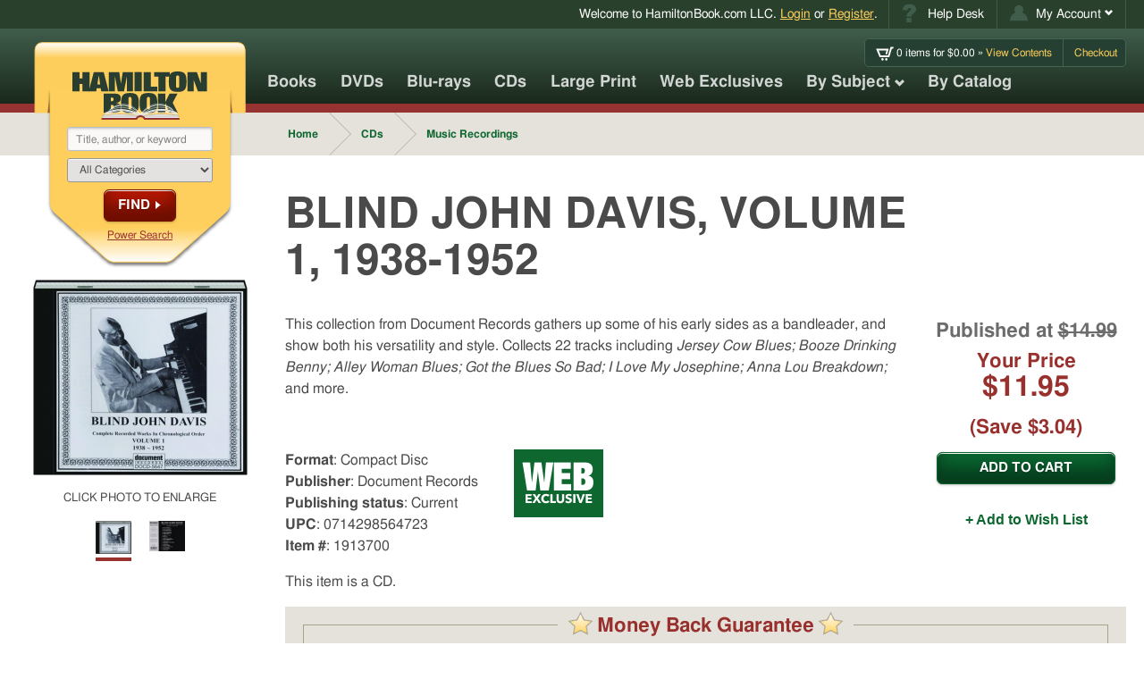

--- FILE ---
content_type: text/html; charset=UTF-8
request_url: https://www.hamiltonbook.com/blind-john-davis-volume-1-1938-1952-compact-disc
body_size: 16667
content:
<!DOCTYPE html>
<html class="mod-no-js" lang="en">

<head>
    <meta charset="utf-8">
    <meta http-equiv="x-ua-compatible" content="ie=edge">
    <meta name="viewport" content="width=device-width, initial-scale=1, minimum-scale=1, shrink-to-fit=no">
    
    <script>
    window.dataLayer = window.dataLayer || [];

    function gtag() {
        dataLayer.push(arguments);
    }
    gtag("consent", "default", {
        ad_storage: "denied",
        ad_user_data: "denied",
        ad_personalization: "denied",
        analytics_storage: "denied",
        functionality_storage: "denied",
        personalization_storage: "denied",
        security_storage: "granted",
        wait_for_update: 2000,
    });
    gtag("set", "ads_data_redaction", true);
    gtag("set", "url_passthrough", true);
</script>


    <!-- Google tag (gtag.js) -->
    <script async src="https://www.googletagmanager.com/gtag/js?id=G-VNZVHJGT2D"></script>
    <script>
        window.dataLayer = window.dataLayer || [];

        function gtag() {
            dataLayer.push(arguments);
        }
        gtag('js', new Date());

        gtag('config', 'G-VNZVHJGT2D');
    </script>


<script id="cookieyes" type="text/javascript" src="https://cdn-cookieyes.com/client_data/7aed22fda0d1c5e4b418af7e/script.js"></script>

        <title>BLIND JOHN DAVIS, VOLUME 1, 1938-1952 - HamiltonBook.com</title>
    <meta name="description" content="This collection from Document Records gathers up some of his early sides as a bandleader, and show both his versatility and style. Collects 22 tracks including &lt;I&gt;Jersey Cow Blues; Booze Drinking Benny; Alley Woman Blues; Got the Blues So Bad; I Love My Josephine; Anna Lou Breakdown;&lt;/I&gt; and more." />
    <meta name="keywords" content="" />

    
        <link rel="canonical" href="https://www.hamiltonbook.com/blind-john-davis-volume-1-1938-1952-compact-disc" />

    

        <link rel="stylesheet" type="text/css" href="/assets/css/hamiltonbook.min.css?1769184282" />


    
    <meta property="og:locale" content="en_US">
<meta property="og:title" content="BLIND JOHN DAVIS, VOLUME 1, 1938-1952 - HamiltonBook.com">
<meta property="og:image" content="https://www.hamiltonbook.com/media/image_240x320/1913700A.JPG">
<meta property="og:url" content="https://www.hamiltonbook.com/blind-john-davis-volume-1-1938-1952-compact-disc">
<meta property="og:description" content="This collection from Document Records gathers up some of his early sides as a bandleader, and show both his versatility and style. Collects 22 tracks including &lt;I&gt;Jersey Cow Blues; Booze Drinking Benny; Alley Woman Blues; Got the Blues So Bad; I Love My Josephine; Anna Lou Breakdown;&lt;/I&gt; and more.">


    <meta property="og:type" content="product">

    
        <meta property="product:condition" content="new">
        <meta property="product:availability" content="in stock">

                
            <meta property="product:brand" content="Document Records">

        
        <meta property="product:retailer_item_id" content="1913700">
        <meta property="product:price:amount" content="11.95">
        <meta property="product:price:currency" content="USD">

        
            <meta property="product:original_price:amount" content="14.99">
            <meta property="product:original_price:currency" content="USD">

            

        <link rel="apple-touch-icon" href="/apple-touch-icon.png">     <link rel="icon" sizes="192x192" href="/icon-hd.png">     <link rel="icon" sizes="128x128" href="/icon.png">     <link rel="icon" href="/favicon.ico"> 

        <script>
        /*! modernizr 3.5.0 (Custom Build) | MIT *
 * https://modernizr.com/download/?[base64]:mod- !*/
!function(e,t,n){function r(e,t){return typeof e===t}function s(){var e,t,n,s,o,i,l;for(var a in C)if(C.hasOwnProperty(a)){if(e=[],t=C[a],t.name&&(e.push(t.name.toLowerCase()),t.options&&t.options.aliases&&t.options.aliases.length))for(n=0;n<t.options.aliases.length;n++)e.push(t.options.aliases[n].toLowerCase());for(s=r(t.fn,"function")?t.fn():t.fn,o=0;o<e.length;o++)i=e[o],l=i.split("."),1===l.length?Modernizr[l[0]]=s:(!Modernizr[l[0]]||Modernizr[l[0]]instanceof Boolean||(Modernizr[l[0]]=new Boolean(Modernizr[l[0]])),Modernizr[l[0]][l[1]]=s),x.push((s?"":"no-")+l.join("-"))}}function o(e){var t=_.className,n=Modernizr._config.classPrefix||"";if(b&&(t=t.baseVal),Modernizr._config.enableJSClass){var r=new RegExp("(^|\\s)"+n+"no-js(\\s|$)");t=t.replace(r,"$1"+n+"js$2")}Modernizr._config.enableClasses&&(t+=" "+n+e.join(" "+n),b?_.className.baseVal=t:_.className=t)}function i(e){return e.replace(/([a-z])-([a-z])/g,function(e,t,n){return t+n.toUpperCase()}).replace(/^-/,"")}function l(){return"function"!=typeof t.createElement?t.createElement(arguments[0]):b?t.createElementNS.call(t,"http://www.w3.org/2000/svg",arguments[0]):t.createElement.apply(t,arguments)}function a(e,t){return!!~(""+e).indexOf(t)}function u(){var e=t.body;return e||(e=l(b?"svg":"body"),e.fake=!0),e}function f(e,n,r,s){var o,i,a,f,d="modernizr",p=l("div"),c=u();if(parseInt(r,10))for(;r--;)a=l("div"),a.id=s?s[r]:d+(r+1),p.appendChild(a);return o=l("style"),o.type="text/css",o.id="s"+d,(c.fake?c:p).appendChild(o),c.appendChild(p),o.styleSheet?o.styleSheet.cssText=e:o.appendChild(t.createTextNode(e)),p.id=d,c.fake&&(c.style.background="",c.style.overflow="hidden",f=_.style.overflow,_.style.overflow="hidden",_.appendChild(c)),i=n(p,e),c.fake?(c.parentNode.removeChild(c),_.style.overflow=f,_.offsetHeight):p.parentNode.removeChild(p),!!i}function d(e,t){return function(){return e.apply(t,arguments)}}function p(e,t,n){var s;for(var o in e)if(e[o]in t)return n===!1?e[o]:(s=t[e[o]],r(s,"function")?d(s,n||t):s);return!1}function c(e){return e.replace(/([A-Z])/g,function(e,t){return"-"+t.toLowerCase()}).replace(/^ms-/,"-ms-")}function m(t,n,r){var s;if("getComputedStyle"in e){s=getComputedStyle.call(e,t,n);var o=e.console;if(null!==s)r&&(s=s.getPropertyValue(r));else if(o){var i=o.error?"error":"log";o[i].call(o,"getComputedStyle returning null, its possible modernizr test results are inaccurate")}}else s=!n&&t.currentStyle&&t.currentStyle[r];return s}function g(t,r){var s=t.length;if("CSS"in e&&"supports"in e.CSS){for(;s--;)if(e.CSS.supports(c(t[s]),r))return!0;return!1}if("CSSSupportsRule"in e){for(var o=[];s--;)o.push("("+c(t[s])+":"+r+")");return o=o.join(" or "),f("@supports ("+o+") { #modernizr { position: absolute; } }",function(e){return"absolute"==m(e,null,"position")})}return n}function y(e,t,s,o){function u(){d&&(delete L.style,delete L.modElem)}if(o=r(o,"undefined")?!1:o,!r(s,"undefined")){var f=g(e,s);if(!r(f,"undefined"))return f}for(var d,p,c,m,y,v=["modernizr","tspan","samp"];!L.style&&v.length;)d=!0,L.modElem=l(v.shift()),L.style=L.modElem.style;for(c=e.length,p=0;c>p;p++)if(m=e[p],y=L.style[m],a(m,"-")&&(m=i(m)),L.style[m]!==n){if(o||r(s,"undefined"))return u(),"pfx"==t?m:!0;try{L.style[m]=s}catch(h){}if(L.style[m]!=y)return u(),"pfx"==t?m:!0}return u(),!1}function v(e,t,n,s,o){var i=e.charAt(0).toUpperCase()+e.slice(1),l=(e+" "+z.join(i+" ")+i).split(" ");return r(t,"string")||r(t,"undefined")?y(l,t,s,o):(l=(e+" "+P.join(i+" ")+i).split(" "),p(l,t,n))}function h(e,t,r){return v(e,n,n,t,r)}var x=[],C=[],S={_version:"3.5.0",_config:{classPrefix:"mod-",enableClasses:!0,enableJSClass:!0,usePrefixes:!0},_q:[],on:function(e,t){var n=this;setTimeout(function(){t(n[e])},0)},addTest:function(e,t,n){C.push({name:e,fn:t,options:n})},addAsyncTest:function(e){C.push({name:null,fn:e})}},Modernizr=function(){};Modernizr.prototype=S,Modernizr=new Modernizr,Modernizr.addTest("picture","HTMLPictureElement"in e);var w=S._config.usePrefixes?" -webkit- -moz- -o- -ms- ".split(" "):["",""];S._prefixes=w;var _=t.documentElement,b="svg"===_.nodeName.toLowerCase(),T="Moz O ms Webkit",P=S._config.usePrefixes?T.toLowerCase().split(" "):[];S._domPrefixes=P,Modernizr.addTest("csspositionsticky",function(){var e="position:",t="sticky",n=l("a"),r=n.style;return r.cssText=e+w.join(t+";"+e).slice(0,-e.length),-1!==r.position.indexOf(t)});var k="CSS"in e&&"supports"in e.CSS,E="supportsCSS"in e;Modernizr.addTest("supports",k||E);var z=S._config.usePrefixes?T.split(" "):[];S._cssomPrefixes=z;var j=function(t){var r,s=w.length,o=e.CSSRule;if("undefined"==typeof o)return n;if(!t)return!1;if(t=t.replace(/^@/,""),r=t.replace(/-/g,"_").toUpperCase()+"_RULE",r in o)return"@"+t;for(var i=0;s>i;i++){var l=w[i],a=l.toUpperCase()+"_"+r;if(a in o)return"@-"+l.toLowerCase()+"-"+t}return!1};S.atRule=j;var N=(S.testStyles=f,{elem:l("modernizr")});Modernizr._q.push(function(){delete N.elem});var L={style:N.elem.style};Modernizr._q.unshift(function(){delete L.style});S.testProp=function(e,t,r){return y([e],n,t,r)};S.testAllProps=v;S.prefixed=function(e,t,n){return 0===e.indexOf("@")?j(e):(-1!=e.indexOf("-")&&(e=i(e)),t?v(e,t,n):v(e,"pfx"))};S.testAllProps=h,Modernizr.addTest("backdropfilter",h("backdropFilter")),Modernizr.addTest("backgroundcliptext",function(){return h("backgroundClip","text")}),Modernizr.addTest("cssgridlegacy",h("grid-columns","10px",!0)),Modernizr.addTest("cssgrid",h("grid-template-rows","none",!0)),Modernizr.addTest("cssfilters",function(){if(Modernizr.supports)return h("filter","blur(2px)");var e=l("a");return e.style.cssText=w.join("filter:blur(2px); "),!!e.style.length&&(t.documentMode===n||t.documentMode>9)}),Modernizr.addTest("flexbox",h("flexBasis","1px",!0)),Modernizr.addTest("flexboxtweener",h("flexAlign","end",!0)),Modernizr.addTest("flexwrap",h("flexWrap","wrap",!0)),s(),o(x),delete S.addTest,delete S.addAsyncTest;for(var A=0;A<Modernizr._q.length;A++)Modernizr._q[A]();e.Modernizr=Modernizr}(window,document);
    </script>

    
    <script language="javascript" type="text/javascript" src="https://editor.ne16.com/Subscribe/Subscribe.js"></script>

            <script>
    !function(f,b,e,v,n,t,s)
    {if(f.fbq)return;n=f.fbq=function(){n.callMethod?
    n.callMethod.apply(n,arguments):n.queue.push(arguments)};
    if(!f._fbq)f._fbq=n;n.push=n;n.loaded=!0;n.version='2.0';
    n.queue=[];t=b.createElement(e);t.async=!0;
    t.src=v;s=b.getElementsByTagName(e)[0];
    s.parentNode.insertBefore(t,s)}(window,document,'script',
    'https://connect.facebook.net/en_US/fbevents.js');
    fbq('init', '2406597196255897');
    fbq('track', 'PageView');
    </script>
    
        <script>
    !function(w,d){if(!w.rdt){var p=w.rdt=function(){p.sendEvent?p.sendEvent.apply(p,arguments):p.callQueue.push(arguments)};p.callQueue=[];var t=d.createElement("script");t.src="https://www.redditstatic.com/ads/pixel.js",t.async=!0;var s=d.getElementsByTagName("script")[0];s.parentNode.insertBefore(t,s)}}(window,document);rdt('init','a2_edt2tfs7jyzp');rdt('track', 'PageVisit');
    </script>
        
            <script>
        (function(h,o,t,j,a,r){
            h.hj=h.hj||function(){(h.hj.q=h.hj.q||[]).push(arguments)};
            h._hjSettings={hjid:6561250,hjsv:6};
            a=o.getElementsByTagName('head')[0];
            r=o.createElement('script');r.async=1;
            r.src=t+h._hjSettings.hjid+j+h._hjSettings.hjsv;
            a.appendChild(r);
        })(window,document,'https://static.hotjar.com/c/hotjar-','.js?sv=');
    </script>
        </head>

<!--[if lte IE 9]>      <body class="dom-not-yet-loaded lte-ie9"> <![endif]-->
<!--[if gt IE 9]><!-->

<body class="dom-not-yet-loaded"> <!--<![endif]-->
    <noscript>
<img height="1" width="1" src="https://www.facebook.com/tr?id=2406597196255897&ev=PageView&noscript=1"/>
</noscript>

    <div id="skipmenu">
        <a href="#global-main" class="skippy">Skip directly to Site Content</a>
        <a href="#master_search" class="skippy">Skip directly to Search</a>
        <a href="#nav" class="skippy">Skip directly to Navigation</a>
                    <a href="/login/index#existing_customer" class="skippy">Skip directly to Login Page</a>
                <!-- <a href="#contentArea" class="skippy">Skip directly to site content</a> -->
    </div>

    <div id="global-wrapper" class="global-wrapper hfeed">

        


<div id="fb-root"></div>


<script>
    (function(d, s, id) {
        var js, fjs = d.getElementsByTagName(s)[0];
        if (d.getElementById(id)) return;
        js = d.createElement(s); js.id = id;
        js.src = "https://connect.facebook.net/en_US/sdk.js#xfbml=1&version=v2.5";
        fjs.parentNode.insertBefore(js, fjs);
    }(document, 'script', 'facebook-jssdk'));
</script>




<header id="global-header" class="global-header show">

			<!-- Utility Nav -->
		<nav id="global-utility-nav" class="global-utility-nav global-nav" aria-label="Account and Help Desk navigation">
			<div class="container">
				<div class="global-utility-welcome-message">
					<span class="mobile-hide">Welcome to <nobr>HamiltonBook.com LLC</nobr>.</span>
										<a href="/login">Login</a> or <a href="/login/register">Register</a>.
									</div>

				<ul class="global-utility-nav-list global-nav-list u-hide-mobile">
					<li class="utility-item--helpdesk global-utility-nav-item global-nav-item">
						<a class="global-utility-nav-link global-nav-link" href="/faq" title="Help Desk">
							<span class="svg-wrapper">
								<svg width="17px" height="21px" viewBox="0 0 17 21" version="1.1" xmlns="http://www.w3.org/2000/svg" xmlns:xlink="http://www.w3.org/1999/xlink">
    <title>Help Icon</title>
    <g id="Welcome__help-icon" stroke="none" stroke-width="1" fill="none" fill-rule="evenodd">
        <g id="Desktop---Basic-Checkout-Step-1-Sign-In__help-icon" transform="translate(-1146.000000, -5.000000)" fill="#405D4B">
            <g id="header__help-icon">
                <g id="utility-bar__help-icon" transform="translate(1092.000000, 0.000000)">
                    <path d="M64.6806641,19.7109375 L59.4853516,19.7109375 L59.4853516,19.1914062 C59.4853516,18.3072872 59.585611,17.589521 59.7861328,17.0380859 C59.9866546,16.4866509 60.2851543,15.9830752 60.6816406,15.5273438 C61.078127,15.0716123 61.9690686,14.269537 63.3544922,13.1210938 C64.0927771,12.5195282 64.4619141,11.9681015 64.4619141,11.4667969 C64.4619141,10.9654923 64.3138036,10.5758477 64.0175781,10.2978516 C63.7213527,10.0198554 63.2724639,9.88085938 62.6708984,9.88085938 C62.0237598,9.88085938 61.4882834,10.0950499 61.0644531,10.5234375 C60.6406229,10.9518251 60.3694667,11.6992134 60.2509766,12.765625 L54.9462891,12.109375 C55.1285816,10.1588444 55.8372334,8.58887313 57.0722656,7.39941406 C58.3072978,6.20995499 60.2008336,5.61523438 62.7529297,5.61523438 C64.7399188,5.61523438 66.3440694,6.02994377 67.5654297,6.859375 C69.2242921,7.98047436 70.0537109,9.47525107 70.0537109,11.34375 C70.0537109,12.1184935 69.8395204,12.8658818 69.4111328,13.5859375 C68.9827453,14.3059932 68.107754,15.1855417 66.7861328,16.2246094 C65.8655553,16.9537797 65.2845064,17.5393858 65.0429688,17.9814453 C64.8014311,18.4235048 64.6806641,18.9999964 64.6806641,19.7109375 L64.6806641,19.7109375 Z M59.3076172,21.0917969 L64.8720703,21.0917969 L64.8720703,26 L59.3076172,26 L59.3076172,21.0917969 Z" id="help-icon-path"></path>
                </g>
            </g>
        </g>
    </g>
</svg>
							</span>
							<span class="">Help Desk</span>
						</a>
					</li>
					<li class="utility-item--account global-utility-nav-item global-nav-item dropdown" id="account-dropdown-parent">
						<a class="global-utility-nav-link global-nav-link dropdown-toggle" id="my-account-link" data-target="#account-dropdown-parent" href="/account/details" data-toggle="dropdown" role="button" title="Click to open My Account menu" aria-haspopup="true" aria-expanded="false">
							<span class="svg-wrapper">
								<svg width="24" height="21" viewBox="0 0 24 21" version="1.1"
  xmlns="http://www.w3.org/2000/svg"
  xmlns:xlink="http://www.w3.org/1999/xlink" focusable="false" role="img">
  <title>Account Icon</title>
  <g stroke="none" stroke-width="1" fill="none" fill-rule="evenodd">
    <g transform="translate(-1260.000000, -5.000000)" fill="#405D4B">
      <g>
        <g transform="translate(1092.000000, 0.000000)">
          <g transform="translate(168.000000, 5.000000)">
            <circle cx="12" cy="6" r="6"></circle>
            <path d="M24,21 C24,14.372583 18.627417,9 12,9 C5.372583,9 0,14.372583 0,21 C13.8115234,20.8886719 11.7724609,20.8408203 24,21 Z"></path>
          </g>
        </g>
      </g>
    </g>
  </g>
</svg>
							</span>
							<span class="">My Account</span>
							<span class="icon-chevron-down "></span>
						</a>
						<ul class="dropdown-menu" aria-labelledby="my-account-link">
							<li><a class="global-nav-link" href="/account/details">Manage Account</a></li>
							<li><a class="global-nav-link" href="/account/order_history">View Order History</a></li>
							<li><a class="global-nav-link" href="/account/wish_list">Wish List</a></li>
							<li><a class="global-nav-link" href="/account/email_preferences">Email Preferences</a></li>
						</ul>
					</li>
				</ul>
			</div>
		</nav><!-- /#global-utility-nav -->
		

	<div class="global-header-main-container global-header-container container">

		<!-- Global Logo Bookmark -->
		<div id="global-logo-bookmark-wrapper" class="global-logo-bookmark-wrapper">
			<div id="global-logo-bookmark" class="global-logo-bookmark">

				<!-- the logo bookmark image -->
				<div class="logo-bookmark-img-wrapper">
					<img class="logo-bookmark-img img-svg" src="/assets/images/logo--hamilton-book-bookmark.svg" role="presentation" alt="">
														</div>

				<!-- the logo graphic proper -->
				<a class="logo-graphic-img-wrapper" href="/">
					<img class="logo-graphic-img img-svg" src="/assets/images/logo--hamilton-book.svg" alt="Hamilton Book logo">
									</a>

				<div id="logo-bookmark-contents" class="logo-bookmark-contents">
					<!--  -->
					<form id="global-search" action="/products/search" method="get" accept-charset="utf-8" role="search" aria-label="Global search form">
						<label for="master_search" class="sr-only" style="display:inline">Search Our Products</label>
						<input class="input-field mousetrap" type="search" name="q" value="" id="master_search" placeholder="Title, author, or keyword">

						<label for="master_search_categories" class="sr-only" style="display:inline">Categories</label>
						<select class="input-field" name="cat_id" id="master_search_categories">
							<option value="">All Categories</option>
							<option value="MU">About Music</option>
<option value="AA">Accessories</option>
<option value="AF">African Americans</option>
<option value="AM">American History</option>
<option value="AN">Animals</option>
<option value="AP">Anthropology</option>
<option value="AE">Archaeology</option>
<option value="AT">Architecture</option>
<option value="AR">Art Books</option>
<option value="AC">Arts & Crafts</option>
<option value="AL">Atlases</option>
<option value="AB">Autobiography</option>
<option value="AU">Automobile</option>
<option value="BI">Biography</option>
<option value="BB">Birds & Birding</option>
<option value="BU">Business</option>
<option value="CDR">Calendars</option>
<option value="CH">Children's Books</option>
<option value="CI">Civil War</option>
<option value="FL">Classics & Literary Fiction</option>
<option value="CO">Collecting</option>
<option value="CB">Computer Books</option>
<option value="CK">Cookbooks</option>
<option value="CR">Crime & Criminals</option>
<option value="DI">Dictionaries</option>
<option value="DO">Do It Yourself</option>
<option value="EC">Economics</option>
<option value="FF">Fantasy Fiction</option>
<option value="FC">Fashion & Costume</option>
<option value="FI">Fiction</option>
<option value="FH">Fishing & Hunting</option>
<option value="GM">Games</option>
<option value="GA">Gardening</option>
<option value="GR">Graphic Arts</option>
<option value="GN">Graphic Novels & Comics</option>
<option value="HI">History</option>
<option value="SO">Home Schooling</option>
<option value="HU">Humor & Cartoons</option>
<option value="LI">Literature</option>
<option value="MA">Mathematics</option>
<option value="MI">Military History</option>
<option value="MO">Movies</option>
<option value="MR">Music Recordings</option>
<option value="FM">Mysteries & Detectives</option>
<option value="NT">Native Americans</option>
<option value="NA">Nature</option>
<option value="NE">Needlecrafts</option>
<option value="OC">Occult</option>
<option value="PF">Personal Finance</option>
<option value="PE">Pets</option>
<option value="PH">Philosophy</option>
<option value="PG">Photography</option>
<option value="PY">Poetry</option>
<option value="PO">Politics</option>
<option value="PS">Psychology</option>
<option value="RR">Railroads</option>
<option value="RE">Reference</option>
<option value="RG">Religion</option>
<option value="FR">Romance & Women's Stories</option>
<option value="RO">Royalty</option>
<option value="SC">Science</option>
<option value="SF">Science Fiction</option>
<option value="SH">Self-Help</option>
<option value="ST">Short Stories</option>
<option value="SS">Social Science</option>
<option value="FS">Spies & Thrillers</option>
<option value="SP">Sports</option>
<option value="TV">Television & Radio</option>
<option value="TH">Theater & Dance</option>
<option value="TR">Travel</option>
<option value="TG">Travel Guides</option>
<option value="VI">Vietnam War</option>
<option value="WW">WW I & WW II</option>
<option value="WE">West</option>
<option value="WS">Wines & Spirits</option>
<option value="YO">Your Health</option>
						</select>

						<button class="button button--alt button--arrowed button--arrowed--chevron" type="submit">Find</button>

						<a href="/products/search">Power Search</a>
					</form>
				</div>

				<!-- Search Expander Button -->
				<button class="search-expander-button" title="Search Menu" aria-label="search menu access button" aria-controls="logo-bookmark-contents" aria-expanded="false">
										<span class="inner-text">Search</span>
				</button>

				<!-- Mobile hamburger menu + menu close link -->
				<a class="hamburger-menu-button" title="Navigation Menu" href="#global-outer-navigation-wrapper" aria-label="navigation menu access button" role="button" aria-controls="global-outer-navigation-wrapper" aria-expanded="false">
					<span class="sr-only">Menu and Search. Elsewhere, the seach will be visibly opened after this button is selected. Navigate to the "Global search form" search landmark.</span>
										<span class="bar bar-1"></span>
					<span class="bar bar-2"></span>
					<span class="bar bar-3"></span>
					<span class="bar bar-4"></span>
					<span class="inner-text">Search</span>
				</a>
			</div>
		</div><!-- /.global-logo-bookmark-wrapper -->

		<!-- Mini Cart -->
		<div id="global-mini-cart" class="global-mini-cart">
					<ul class="global-mini-cart-list list-bare">
				<li>
					<a href="/cart/index" class="header-cart-info" title="Go to your Cart">
						<span class="non_link">
                            <span class="svg-wrapper" style="display:inline-block;width:20px;height:15px;vertical-align:middle;">
                                <!-- width="25px" height="19px" -->
<svg width="25" height="19" viewBox="0 0 25 19"
  xmlns="http://www.w3.org/2000/svg"
  xmlns:xlink="http://www.w3.org/1999/xlink" aria-labelledby="iconCartTitle" focusable="false" role="img">
  <title id="iconCartTitle">Cart Icon</title>
  <path fill="currentColor" d="M20.5818177,0.53333333 L17.0290654,11.8398226 L6.7581949,11.8398226 L3.9016934,5.25020401 L14.8200088,5.25020401 L13.342802,10.3811378 L15.7317745,10.3811378 L17.9737286,2.84670303 L0.2195122,2.84670303 L5.1970033,14.2433235 L5.2135121,14.2433235 L18.7848806,14.2433235 L22.3375129,2.93683432 L24.1372715,2.93683432 L24.902439,0.53333333 L20.5818177,0.53333333 Z M10.8610202,17.050853 C10.8610202,17.943273 10.1382952,18.6666667 9.2467003,18.6666667 C8.3551054,18.6666667 7.6323805,17.943273 7.6323805,17.050853 C7.6323805,16.1584932 8.3551054,15.4350394 9.2467003,15.4350394 C10.1382952,15.4350394 10.8610202,16.1584932 10.8610202,17.050853 Z M16.1969022,17.050853 C16.1969022,17.943273 15.4741773,18.6666667 14.5825223,18.6666667 C13.6909875,18.6666667 12.9683226,17.943273 12.9683226,17.050853 C12.9683226,16.1584932 13.6910475,15.4350394 14.5825824,15.4350394 C15.4741773,15.4350394 16.1969022,16.1584932 16.1969022,17.050853 Z"></path>
</svg>
                            </span>
                            <span class="ajax-cart-item-count">0</span>
                             items for $<span class="ajax-cart-subtotal">0.00</span>&nbsp;&raquo;&nbsp;</span>View Contents
					</a>
				</li>
				<li>
					<a href="/cart/index">Checkout</a>
				</li>
			</ul>
				</div>

				<!-- Mobile-only Utility Nav -->
		<nav id="global-mobile-utility-nav" class="global-mobile-utility-nav global-nav u-hide-desktop" aria-label="Secondary">
			<ul class="global-utility-nav-list global-nav-list">
				<li class="utility-item--account global-utility-nav-item global-nav-item dropdown" id="mobile-account-dropdown-parent">
					<a class="global-utility-nav-link global-nav-link dropdown-toggle" id="my-account-link--mobile" data-target="#mobile-account-dropdown-parent" href="/account/details" data-toggle="dropdown" role="button" title="Click to open My Account menu" aria-haspopup="true" aria-expanded="false">
						<span class="svg-wrapper">
							<svg width="24" height="21" viewBox="0 0 24 21" version="1.1"
  xmlns="http://www.w3.org/2000/svg"
  xmlns:xlink="http://www.w3.org/1999/xlink" focusable="false" role="img">
  <title>Account Icon</title>
  <g stroke="none" stroke-width="1" fill="none" fill-rule="evenodd">
    <g transform="translate(-1260.000000, -5.000000)" fill="#405D4B">
      <g>
        <g transform="translate(1092.000000, 0.000000)">
          <g transform="translate(168.000000, 5.000000)">
            <circle cx="12" cy="6" r="6"></circle>
            <path d="M24,21 C24,14.372583 18.627417,9 12,9 C5.372583,9 0,14.372583 0,21 C13.8115234,20.8886719 11.7724609,20.8408203 24,21 Z"></path>
          </g>
        </g>
      </g>
    </g>
  </g>
</svg>
						</span>
						<span class="sr-only">My Account</span>
						<!-- <span class="icon-chevron-down "></span> -->
					</a>
					<ul class="dropdown-menu" aria-labelledby="my-account-link--mobile">
						<li><a class="global-nav-link" href="/account/details">Manage Account</a></li>
						<li><a class="global-nav-link" href="/account/order_history">View Order History</a></li>
						<li><a class="global-nav-link" href="/account/wish_list">Wish List</a></li>
						<li><a class="global-nav-link" href="/account/email_preferences">Email Preferences</a></li>
					</ul>
				</li>
				<li class="utility-item--cart global-utility-nav-item global-nav-item">
					<a class="global-utility-nav-link global-nav-link" href="/cart" title="Go to your Cart">
						<span class="svg-wrapper">
							<!-- width="25px" height="19px" -->
<svg width="25" height="19" viewBox="0 0 25 19"
  xmlns="http://www.w3.org/2000/svg"
  xmlns:xlink="http://www.w3.org/1999/xlink" aria-labelledby="iconCartTitle" focusable="false" role="img">
  <title id="iconCartTitle">Cart Icon</title>
  <path fill="currentColor" d="M20.5818177,0.53333333 L17.0290654,11.8398226 L6.7581949,11.8398226 L3.9016934,5.25020401 L14.8200088,5.25020401 L13.342802,10.3811378 L15.7317745,10.3811378 L17.9737286,2.84670303 L0.2195122,2.84670303 L5.1970033,14.2433235 L5.2135121,14.2433235 L18.7848806,14.2433235 L22.3375129,2.93683432 L24.1372715,2.93683432 L24.902439,0.53333333 L20.5818177,0.53333333 Z M10.8610202,17.050853 C10.8610202,17.943273 10.1382952,18.6666667 9.2467003,18.6666667 C8.3551054,18.6666667 7.6323805,17.943273 7.6323805,17.050853 C7.6323805,16.1584932 8.3551054,15.4350394 9.2467003,15.4350394 C10.1382952,15.4350394 10.8610202,16.1584932 10.8610202,17.050853 Z M16.1969022,17.050853 C16.1969022,17.943273 15.4741773,18.6666667 14.5825223,18.6666667 C13.6909875,18.6666667 12.9683226,17.943273 12.9683226,17.050853 C12.9683226,16.1584932 13.6910475,15.4350394 14.5825824,15.4350394 C15.4741773,15.4350394 16.1969022,16.1584932 16.1969022,17.050853 Z"></path>
</svg>
						</span>
						<span class="mobile-cart-icon-quantity ajax-cart-item-count">0</span>
						<span class="mobile-cart-icon-sub-total"><span class="label">Subtotal:&nbsp;</span>$<span class="ajax-cart-subtotal">0.00</span></span>
					</a>
				</li>
			</ul>
		</nav>

	</div><!-- /.global-header-main-container -->

	<!-- Navigation outer wrapper -->
	<div id="global-outer-navigation-wrapper" class="global-outer-navigation-wrapper">

		<div class="global-header-container container">

			<!-- Main navigation -->
			<nav id="global-main-nav" class="global-main-nav global-nav clearfix" aria-label="Primary Navigation">
				<ul id="global-main-nav-list" class="global-main-nav-list global-nav-list">
					<li class="global-main-nav-item global-nav-item menu-books">
						<a class="global-main-nav-link global-nav-link" href="/books">Books</a>
					</li>
					<li class="global-main-nav-item global-nav-item menu-dvds">
						<a class="global-main-nav-link global-nav-link" href="/dvds">DVDs</a>
					</li>
					<li class="global-main-nav-item global-nav-item menu-bluray">
						<a class="global-main-nav-link global-nav-link" href="/blu-ray">Blu-rays</a>
					</li>
					<li class="global-main-nav-item global-nav-item menu-cds">
						<a class="global-main-nav-link global-nav-link" href="/cds">CDs</a>
					</li>
					<li class="global-main-nav-item global-nav-item menu-cds">
						<a class="global-main-nav-link global-nav-link" href="/large-print">Large Print</a>
					</li>
                    <li class="global-main-nav-item global-nav-item menu-web-exclusives">
						<a class="global-main-nav-link global-nav-link" href="/web-exclusives">Web Exclusives</a>
					</li>
					<li class="global-main-nav-item global-nav-item menu-browse-by-subject global-nav-item--has-children global-nav-item--opens-child">
						<a class="global-main-nav-link global-nav-link" href="#">
							By Subject
							<span class="icon-chevron-down"></span>
						</a>
						<div class="global-nav-child-list-wrapper">
							<ul id="nav_category_listing" class="global-nav-child-list global-nav-list">
															<li class="global-main-nav-item global-nav-item">
									<a class="global-main-nav-link global-nav-link" href="/About-Music">About Music</a>
								</li>
															<li class="global-main-nav-item global-nav-item">
									<a class="global-main-nav-link global-nav-link" href="/Accessories">Accessories</a>
								</li>
															<li class="global-main-nav-item global-nav-item">
									<a class="global-main-nav-link global-nav-link" href="/African-Americans">African Americans</a>
								</li>
															<li class="global-main-nav-item global-nav-item">
									<a class="global-main-nav-link global-nav-link" href="/American-History">American History</a>
								</li>
															<li class="global-main-nav-item global-nav-item">
									<a class="global-main-nav-link global-nav-link" href="/Animals">Animals</a>
								</li>
															<li class="global-main-nav-item global-nav-item">
									<a class="global-main-nav-link global-nav-link" href="/Anthropology">Anthropology</a>
								</li>
															<li class="global-main-nav-item global-nav-item">
									<a class="global-main-nav-link global-nav-link" href="/Archaeology">Archaeology</a>
								</li>
															<li class="global-main-nav-item global-nav-item">
									<a class="global-main-nav-link global-nav-link" href="/Architecture">Architecture</a>
								</li>
															<li class="global-main-nav-item global-nav-item">
									<a class="global-main-nav-link global-nav-link" href="/Art-Books">Art Books</a>
								</li>
															<li class="global-main-nav-item global-nav-item">
									<a class="global-main-nav-link global-nav-link" href="/Arts-Crafts">Arts & Crafts</a>
								</li>
															<li class="global-main-nav-item global-nav-item">
									<a class="global-main-nav-link global-nav-link" href="/Atlases">Atlases</a>
								</li>
															<li class="global-main-nav-item global-nav-item">
									<a class="global-main-nav-link global-nav-link" href="/Autobiography">Autobiography</a>
								</li>
															<li class="global-main-nav-item global-nav-item">
									<a class="global-main-nav-link global-nav-link" href="/Automobile">Automobile</a>
								</li>
															<li class="global-main-nav-item global-nav-item">
									<a class="global-main-nav-link global-nav-link" href="/Biography">Biography</a>
								</li>
															<li class="global-main-nav-item global-nav-item">
									<a class="global-main-nav-link global-nav-link" href="/Birds-Birding">Birds & Birding</a>
								</li>
															<li class="global-main-nav-item global-nav-item">
									<a class="global-main-nav-link global-nav-link" href="/Business">Business</a>
								</li>
															<li class="global-main-nav-item global-nav-item">
									<a class="global-main-nav-link global-nav-link" href="/Reference/Calendars">Calendars</a>
								</li>
															<li class="global-main-nav-item global-nav-item">
									<a class="global-main-nav-link global-nav-link" href="/Childrens-Books">Children's Books</a>
								</li>
															<li class="global-main-nav-item global-nav-item">
									<a class="global-main-nav-link global-nav-link" href="/Civil-War">Civil War</a>
								</li>
															<li class="global-main-nav-item global-nav-item">
									<a class="global-main-nav-link global-nav-link" href="/Classics-Literary-Fiction">Classics & Literary Fiction</a>
								</li>
															<li class="global-main-nav-item global-nav-item">
									<a class="global-main-nav-link global-nav-link" href="/Collecting">Collecting</a>
								</li>
															<li class="global-main-nav-item global-nav-item">
									<a class="global-main-nav-link global-nav-link" href="/Computer-Books">Computer Books</a>
								</li>
															<li class="global-main-nav-item global-nav-item">
									<a class="global-main-nav-link global-nav-link" href="/Cookbooks">Cookbooks</a>
								</li>
															<li class="global-main-nav-item global-nav-item">
									<a class="global-main-nav-link global-nav-link" href="/Crime-Criminals">Crime & Criminals</a>
								</li>
															<li class="global-main-nav-item global-nav-item">
									<a class="global-main-nav-link global-nav-link" href="/Dictionaries">Dictionaries</a>
								</li>
															<li class="global-main-nav-item global-nav-item">
									<a class="global-main-nav-link global-nav-link" href="/Do-It-Yourself">Do It Yourself</a>
								</li>
															<li class="global-main-nav-item global-nav-item">
									<a class="global-main-nav-link global-nav-link" href="/Economics">Economics</a>
								</li>
															<li class="global-main-nav-item global-nav-item">
									<a class="global-main-nav-link global-nav-link" href="/Fantasy-Fiction">Fantasy Fiction</a>
								</li>
															<li class="global-main-nav-item global-nav-item">
									<a class="global-main-nav-link global-nav-link" href="/Fashion-Costume">Fashion & Costume</a>
								</li>
															<li class="global-main-nav-item global-nav-item">
									<a class="global-main-nav-link global-nav-link" href="/Fiction">Fiction</a>
								</li>
															<li class="global-main-nav-item global-nav-item">
									<a class="global-main-nav-link global-nav-link" href="/Fishing-Hunting">Fishing & Hunting</a>
								</li>
															<li class="global-main-nav-item global-nav-item">
									<a class="global-main-nav-link global-nav-link" href="/Games">Games</a>
								</li>
															<li class="global-main-nav-item global-nav-item">
									<a class="global-main-nav-link global-nav-link" href="/Gardening">Gardening</a>
								</li>
															<li class="global-main-nav-item global-nav-item">
									<a class="global-main-nav-link global-nav-link" href="/Graphic-Arts">Graphic Arts</a>
								</li>
															<li class="global-main-nav-item global-nav-item">
									<a class="global-main-nav-link global-nav-link" href="/Graphic-Novels-Comics">Graphic Novels & Comics</a>
								</li>
															<li class="global-main-nav-item global-nav-item">
									<a class="global-main-nav-link global-nav-link" href="/History">History</a>
								</li>
															<li class="global-main-nav-item global-nav-item">
									<a class="global-main-nav-link global-nav-link" href="/Home-Schooling">Home Schooling</a>
								</li>
															<li class="global-main-nav-item global-nav-item">
									<a class="global-main-nav-link global-nav-link" href="/Humor-Cartoons">Humor & Cartoons</a>
								</li>
															<li class="global-main-nav-item global-nav-item">
									<a class="global-main-nav-link global-nav-link" href="/Literature">Literature</a>
								</li>
															<li class="global-main-nav-item global-nav-item">
									<a class="global-main-nav-link global-nav-link" href="/Mathematics">Mathematics</a>
								</li>
															<li class="global-main-nav-item global-nav-item">
									<a class="global-main-nav-link global-nav-link" href="/Military-History">Military History</a>
								</li>
															<li class="global-main-nav-item global-nav-item">
									<a class="global-main-nav-link global-nav-link" href="/Movies">Movies</a>
								</li>
															<li class="global-main-nav-item global-nav-item">
									<a class="global-main-nav-link global-nav-link" href="/Music-Recordings">Music Recordings</a>
								</li>
															<li class="global-main-nav-item global-nav-item">
									<a class="global-main-nav-link global-nav-link" href="/Mysteries-Detectives">Mysteries & Detectives</a>
								</li>
															<li class="global-main-nav-item global-nav-item">
									<a class="global-main-nav-link global-nav-link" href="/Native-Americans">Native Americans</a>
								</li>
															<li class="global-main-nav-item global-nav-item">
									<a class="global-main-nav-link global-nav-link" href="/Nature">Nature</a>
								</li>
															<li class="global-main-nav-item global-nav-item">
									<a class="global-main-nav-link global-nav-link" href="/Needlecrafts">Needlecrafts</a>
								</li>
															<li class="global-main-nav-item global-nav-item">
									<a class="global-main-nav-link global-nav-link" href="/Occult">Occult</a>
								</li>
															<li class="global-main-nav-item global-nav-item">
									<a class="global-main-nav-link global-nav-link" href="/Personal-Finance">Personal Finance</a>
								</li>
															<li class="global-main-nav-item global-nav-item">
									<a class="global-main-nav-link global-nav-link" href="/Pets">Pets</a>
								</li>
															<li class="global-main-nav-item global-nav-item">
									<a class="global-main-nav-link global-nav-link" href="/Philosophy">Philosophy</a>
								</li>
															<li class="global-main-nav-item global-nav-item">
									<a class="global-main-nav-link global-nav-link" href="/Photography">Photography</a>
								</li>
															<li class="global-main-nav-item global-nav-item">
									<a class="global-main-nav-link global-nav-link" href="/Poetry">Poetry</a>
								</li>
															<li class="global-main-nav-item global-nav-item">
									<a class="global-main-nav-link global-nav-link" href="/Politics">Politics</a>
								</li>
															<li class="global-main-nav-item global-nav-item">
									<a class="global-main-nav-link global-nav-link" href="/Psychology">Psychology</a>
								</li>
															<li class="global-main-nav-item global-nav-item">
									<a class="global-main-nav-link global-nav-link" href="/Railroads">Railroads</a>
								</li>
															<li class="global-main-nav-item global-nav-item">
									<a class="global-main-nav-link global-nav-link" href="/Reference">Reference</a>
								</li>
															<li class="global-main-nav-item global-nav-item">
									<a class="global-main-nav-link global-nav-link" href="/Religion">Religion</a>
								</li>
															<li class="global-main-nav-item global-nav-item">
									<a class="global-main-nav-link global-nav-link" href="/Romance-Womens-Stories">Romance & Women's Stories</a>
								</li>
															<li class="global-main-nav-item global-nav-item">
									<a class="global-main-nav-link global-nav-link" href="/Royalty">Royalty</a>
								</li>
															<li class="global-main-nav-item global-nav-item">
									<a class="global-main-nav-link global-nav-link" href="/Science">Science</a>
								</li>
															<li class="global-main-nav-item global-nav-item">
									<a class="global-main-nav-link global-nav-link" href="/Science-Fiction">Science Fiction</a>
								</li>
															<li class="global-main-nav-item global-nav-item">
									<a class="global-main-nav-link global-nav-link" href="/Self-Help">Self-Help</a>
								</li>
															<li class="global-main-nav-item global-nav-item">
									<a class="global-main-nav-link global-nav-link" href="/Short-Stories">Short Stories</a>
								</li>
															<li class="global-main-nav-item global-nav-item">
									<a class="global-main-nav-link global-nav-link" href="/Social-Science">Social Science</a>
								</li>
															<li class="global-main-nav-item global-nav-item">
									<a class="global-main-nav-link global-nav-link" href="/Spies-Thrillers">Spies & Thrillers</a>
								</li>
															<li class="global-main-nav-item global-nav-item">
									<a class="global-main-nav-link global-nav-link" href="/Sports">Sports</a>
								</li>
															<li class="global-main-nav-item global-nav-item">
									<a class="global-main-nav-link global-nav-link" href="/Television-Radio">Television & Radio</a>
								</li>
															<li class="global-main-nav-item global-nav-item">
									<a class="global-main-nav-link global-nav-link" href="/Theater-Dance">Theater & Dance</a>
								</li>
															<li class="global-main-nav-item global-nav-item">
									<a class="global-main-nav-link global-nav-link" href="/Travel">Travel</a>
								</li>
															<li class="global-main-nav-item global-nav-item">
									<a class="global-main-nav-link global-nav-link" href="/Travel-Guides">Travel Guides</a>
								</li>
															<li class="global-main-nav-item global-nav-item">
									<a class="global-main-nav-link global-nav-link" href="/Vietnam-War">Vietnam War</a>
								</li>
															<li class="global-main-nav-item global-nav-item">
									<a class="global-main-nav-link global-nav-link" href="/WW-I-WW-II">WW I & WW II</a>
								</li>
															<li class="global-main-nav-item global-nav-item">
									<a class="global-main-nav-link global-nav-link" href="/West">West</a>
								</li>
															<li class="global-main-nav-item global-nav-item">
									<a class="global-main-nav-link global-nav-link" href="/Wines-Spirits">Wines & Spirits</a>
								</li>
															<li class="global-main-nav-item global-nav-item">
									<a class="global-main-nav-link global-nav-link" href="/Your-Health">Your Health</a>
								</li>
														</ul>
						</div>
					</li>
					<li class="global-main-nav-item global-nav-item menu-browse-by-catalog">
						<a class="global-main-nav-link global-nav-link" href="/online_catalogs">By Catalog</a>
					</li>

										<li class="global-main-nav-item global-nav-item menu-mobile-search">
						<div class="mobile-search-form-wrapper">
							<form id="mobile-global-search" action="/products/search" method="get" accept-charset="utf-8">
								<label for="mobile-master_search" class="mobile-search-label">Search Our Products</label>

								<input class="mobile-search-input input-field mousetrap" type="search" name="q" value="" id="mobile-master_search" placeholder="Title, author, or keyword" autocomplete="off" spellcheck="false" dir="auto">

								<button class="mobile-search-button button button--alt button--arrowed button--arrowed--chevron" type="submit">Find</button>
							</form>
						</div>
					</li>
				</ul>
			</nav>

		</div>

	</div><!-- /.global-outer-navigation-wrapper -->
</header>

<main id="global-main" class="global-main">

		<div class="browser-outdated-message browser-message" style="display: none;">
		<span class="icon-warning-stop"></span> Your browser is outdated. <a href="https://browsehappy.com/" target="_blank" style="text-decoration: underline; font-weight: bold;">Upgrade to a modern browser</a> to better experience this site.
	</div>
		<div class="browser-no-js-message browser-message" style="display: none;">
		<p><span class="icon-warning-stop"></span> Your browser has turned off or is blocking Javascript.</p>
		<p>If you are using a content blocker, check to see that you have not globally turned off Javascript.</p>
		<p>If you have turned it off manually in your browser, please enable it to better experience this site.</p>
	</div>

        <div class="breadcrumbs-bar">
	<div class="breadcrumbs-bar-container container">
		<div class="row row--thinner">
			<div class="breadcrumbs-column col-xs-12">
				<nav class="breadcrumbs-wrapper" aria-label="breadcrumb" role="navigation">
    <ol class="breadcrumbs" itemscope itemtype="http://schema.org/BreadcrumbList">
                        <li class="breadcrumb-item" itemprop="itemListElement" itemscope itemtype="http://schema.org/ListItem">
                <a class="breadcrumb" itemprop="item" href="https://www.hamiltonbook.com/">
                    <span itemprop="name">Home</span>
                </a>
                <meta itemprop="position" content="1">
            </li>
                    <li class="breadcrumb-item" itemprop="itemListElement" itemscope itemtype="http://schema.org/ListItem">
                <a class="breadcrumb" itemprop="item" href="https://www.hamiltonbook.com/cds">
                    <span itemprop="name">CDs</span>
                </a>
                <meta itemprop="position" content="2">
            </li>
                    <li class="breadcrumb-item" itemprop="itemListElement" itemscope itemtype="http://schema.org/ListItem">
                <a class="breadcrumb" itemprop="item" href="https://www.hamiltonbook.com/Music-Recordings">
                    <span itemprop="name">Music Recordings</span>
                </a>
                <meta itemprop="position" content="3">
            </li>
                    </ol>
</nav>
			</div>
		</div>
	</div>
</div>


<div id="product-detail" class="product-detail-container main-content-container container">

	<div class="product-detail-product-wrapper" itemscope="" itemtype="http://schema.org/Product">

		<!-- Product Photos and More block -->
		<div class="product-photos-and-more-block">

			<!-- Product Detail Photo Wrapper -->
			<div class="product-detail-photos">
				<div class="product-detail-photo-wrapper">
					<a class="product-detail-photo-link" data-lightbox="productdetailphoto" href="https://www.hamiltonbook.com/media/image_full/1913700A.JPG" target="_blank"><img class="product-detail-photo" src="https://www.hamiltonbook.com/media/image_240x320/1913700A.JPG" alt="BLIND JOHN DAVIS, VOLUME 1, 1938-1952" /></a>
<p class="u-text-center u-text-tiny u-text-uppercase">Click photo to enlarge</p>				</div><!-- /.product-detail-photo-wrapper -->

				<!-- Multi image thumbnails -->
								<div class="product-detail-photos-thumbnails">
					<a class="thumb active" href="https://www.hamiltonbook.com/media/image_240x320/1913700A.JPG" data-full="https://www.hamiltonbook.com/media/image_full/1913700A.JPG"><img src="https://www.hamiltonbook.com/media/image_90x120/1913700A.JPG" alt="BLIND JOHN DAVIS, VOLUME 1, 1938-1952 - Thumb 1" /></a>
<a class="thumb " href="https://www.hamiltonbook.com/media/image_240x320/1913700B.JPG" data-full="https://www.hamiltonbook.com/media/image_full/1913700B.JPG"><img src="https://www.hamiltonbook.com/media/image_90x120/1913700B.JPG" alt="BLIND JOHN DAVIS, VOLUME 1, 1938-1952 - Thumb 2" /></a>
				</div><!-- /.product-detail-photos-thumbnails -->
							</div><!-- /.product-detail-photos -->


			<!-- Product Price and Actions Block -->
<div class="product-price-and-actions-block paired-with-photos-variant">
	<!-- Product Price block -->
	<div class="product-detail-price">

				<span class="original">Published at <span class="u-text-strikethrough">$14.99</span></span>
		
		
			<span class="your-price">Your Price</span>

		
		<span class="current">$11.95</span>

				<span class="save">(Save $3.04)</span>
		
	</div>

	<!-- Product Add to Cart (or out of stock/backordered message) -->
	<div class="product-detail-add_to_cart_wrapper">
				<form class="product-detail-add_to_cart_form atc add-to-cart-form" action="/cart/add" method="post" name="add_item_1913700">

							<input type="hidden" name="sku[0]" value="1913700" />
				<input type="hidden" name="qty[0]" value="1" />
							
			<!-- Product Add to Cart button -->
			<button class="product-add-to-cart-button button--minwidth button" name="add_to_cart" type="submit"  >
				Add to Cart
			</button>
			<span class="cart-ajax-message is-ajax-hiding"></span>
			<span class="wishlist-ajax-message is-ajax-hiding"></span>
							
		</form>
		
		<!-- Wishlist Actions -->
				<div class="product-detail-actions">
						<button class="wishlist-button product-redirect-button" data-wli="https://www.hamiltonbook.com/login/index/1913700">+&nbsp;Add to Wish List</button>
				</div>
			</div><!-- /.product-detail-add_to_cart_form -->


</div>
		</div><!-- /.product-photos-and-more-block -->

		<!-- Product Description and Details block -->
		<div class="product-description-and-details-block">

			<!-- Product Title -->
			<h1 class="product-detail-page-main-heading page-main-heading" itemprop="name">BLIND JOHN DAVIS, VOLUME 1, 1938-1952</h1>

			<!-- Description and Details wrapper: used for layout assistance with the price and actions block at wide device/window widths -->
			<div class="description-and-details-wrapper">

				<!-- Product Author -->
				
				<!-- Product Description -->
				<div class="product-detail-description">
					<p>
						 This collection from Document Records gathers up some of his early sides as a bandleader, and show both his versatility and style. Collects 22 tracks including <I>Jersey Cow Blues; Booze Drinking Benny; Alley Woman Blues; Got the Blues So Bad; I Love My Josephine; Anna Lou Breakdown;</I> and more.					</p>
				</div>

				<div class="fb-share-button content-block u-block"
				  data-href="https://www.hamiltonbook.com/blind-john-davis-volume-1-1938-1952-compact-disc"
				  data-layout="button"
				  data-size="large">
				</div>

				<!-- Product Details -->
				<div class="product-detail-details" style="position:relative; display: flex; flex-wrap: wrap; align-items: start;">
					<p style="display:inline-block; margin-right: 40px;">

						<span class="item"><b>Format</b>: Compact Disc</span><br>												<span class="item"><b>Publisher</b>: Document Records</span><br>						<b>Publishing status</b>: <span class="current">Current</span><br>												<span class="item"><b>UPC</b>: 0714298564723</span><br>						<span class="item"><b>Item #</b>: 1913700</span>

					</p>
                    <div style="display:inline-flex; align-items: start; gap: 10px; margin-bottom: 1em;">
                                                                                                    <img style="display:inline-block;" src="/assets/images/hb-web-exclusive.png"  />
                                                                    </div>
				</div>

				<!-- Product Note -->
				<p class="product-detail-note"><span>This item is a CD.</span></p>
				<!-- Product Price and Actions Block -->
<div class="product-price-and-actions-block bottom-of-content-variant">
	<!-- Product Price block -->
	<div class="product-detail-price">

				<span class="original">Published at <span class="u-text-strikethrough">$14.99</span></span>
		
		
			<span class="your-price">Your Price</span>

		
		<span class="current">$11.95</span>

				<span class="save">(Save $3.04)</span>
		
	</div>

	<!-- Product Add to Cart (or out of stock/backordered message) -->
	<div class="product-detail-add_to_cart_wrapper">
				<form class="product-detail-add_to_cart_form atc add-to-cart-form" action="/cart/add" method="post" name="add_item_1913700">

							<input type="hidden" name="sku[0]" value="1913700" />
				<input type="hidden" name="qty[0]" value="1" />
							
			<!-- Product Add to Cart button -->
			<button class="product-add-to-cart-button button--minwidth button" name="add_to_cart" type="submit"  >
				Add to Cart
			</button>
			<span class="cart-ajax-message is-ajax-hiding"></span>
			<span class="wishlist-ajax-message is-ajax-hiding"></span>
							
		</form>
		
		<!-- Wishlist Actions -->
				<div class="product-detail-actions">
						<button class="wishlist-button product-redirect-button" data-wli="https://www.hamiltonbook.com/login/index/1913700">+&nbsp;Add to Wish List</button>
				</div>
			</div><!-- /.product-detail-add_to_cart_form -->


</div>

			</div><!-- /.description-and-details-wrapper -->

			
			<!-- Guarantee -->
			<div class="product-detail-guarantee island u-text-center">
				<div class="guarantee-banner__inner">
					<h2 class="guarantee-banner__inner__heading">
						<span class="star-icon-wrapper" aria-hidden="true">
							<img src="/assets/images/hb-star-icon@3x--optimized.png" width="24" alt="" role="presentation">
						</span>
						Money Back Guarantee
						<span class="star-icon-wrapper" aria-hidden="true">
							<img src="/assets/images/hb-star-icon@3x--optimized.png" width="24" alt="" role="presentation">
						</span>
					</h2>
					<p>Not satisfied with an item? Return it within 60 days for a full refund. No&nbsp;restocking&nbsp;fee. No&nbsp;questions&nbsp;asked.</p>
				</div>
			</div>
		</div><!-- /.product-description-and-details-block -->

	</div><!-- /.product-detail-product-wrapper -->






			
		<!-- Product Suggestion Cards -->
		<section id="product-suggestion-cards" class="product-suggestion-cards-section">

			<div class="product-listing-card-collection">

			
			
			</div><!-- /.product-listing-card-collection -->

		</section><!-- /.product-suggestion-cards-section -->


		<!-- You Might Be Interested / RELATED PRODUCT LISTING -->
		<section id="you-might-also-like" class="you-might-also-like-section">

			<h2 class="line-wings--heading line-wings like-h1"><a href="/Music-Recordings/Jazz-Big-Band">You Might Be Interested&nbsp;In</a></h2>

						<ul class="you-might-also-like-listing product-listing--slider show-one-until-flickity-loaded carousel product-listing grid-list row row--thinner" data-flickity='{
				"wrapAround": true,
				"autoPlay": 4500,
				"groupCells": true,
				"watchCSS": true,
				"lazyLoad": true,
				"cellAlign": "left",
				"prevNextButtons": false,
				"pageDots": true
			}'>
								<li class="product-listing__item grid-list__item carousel-cell">
					<a class="product-listing-block-link" href="/heavy-hitters-thats-whats-up-compact-disc">
												<div class="product-listing__photo-wrapper">
															<img class="product-listing__photo img-fluid lazyload" src="data:image/svg+xml,%3Csvg xmlns='http://www.w3.org/2000/svg' viewBox='0 0 600 600'%3E%3Crect width='600' height='600' fill='transparent'/%3E%3C/svg%3E" width="600" height="600" data-src="https://www.hamiltonbook.com/media/image_180x240/9068309A.JPG" data-flickity-lazyload="https://www.hamiltonbook.com/media/image_180x240/9068309A.JPG" alt="HEAVY HITTERS: That&#039;s What&#039;s Up!" />
													</div>

						<div class="product-listing__product-title">HEAVY HITTERS: That's What's Up!</div>

						
						<div class="product-listing__product-binding">Compact Disc</div>
						<div class="product-listing__price">
							<span class="outer-price-wrapper">
								<span class="price">$9.95</span>							</span>
							<span class="compare-at-price">$12.99</span>						</div>

					</a>
				</li>
								<li class="product-listing__item grid-list__item carousel-cell">
					<a class="product-listing-block-link" href="/the-peggy-lee-band-a-giving-way-compact-disc">
												<div class="product-listing__photo-wrapper">
															<img class="product-listing__photo img-fluid lazyload" src="data:image/svg+xml,%3Csvg xmlns='http://www.w3.org/2000/svg' viewBox='0 0 600 600'%3E%3Crect width='600' height='600' fill='transparent'/%3E%3C/svg%3E" width="600" height="600" data-src="https://www.hamiltonbook.com/media/image_180x240/7855346A.JPG" data-flickity-lazyload="https://www.hamiltonbook.com/media/image_180x240/7855346A.JPG" alt="THE PEGGY LEE BAND: A Giving Way" />
													</div>

						<div class="product-listing__product-title">THE PEGGY LEE BAND: A Giving Way</div>

						
						<div class="product-listing__product-binding">Compact Disc</div>
						<div class="product-listing__price">
							<span class="outer-price-wrapper">
								<span class="price">$12.95</span>							</span>
							<span class="compare-at-price">$16.99</span>						</div>

					</a>
				</li>
								<li class="product-listing__item grid-list__item carousel-cell">
					<a class="product-listing-block-link" href="/tubby-hayes-seven-classic-albums-compact-disc">
												<div class="product-listing__photo-wrapper">
															<img class="product-listing__photo img-fluid lazyload" src="data:image/svg+xml,%3Csvg xmlns='http://www.w3.org/2000/svg' viewBox='0 0 600 600'%3E%3Crect width='600' height='600' fill='transparent'/%3E%3C/svg%3E" width="600" height="600" data-src="https://www.hamiltonbook.com/media/image_180x240/7799764A.JPG" data-flickity-lazyload="https://www.hamiltonbook.com/media/image_180x240/7799764A.JPG" alt="TUBBY HAYES: Seven Classic Albums" />
													</div>

						<div class="product-listing__product-title">TUBBY HAYES: Seven Classic Albums</div>

						
						<div class="product-listing__product-binding">Compact Disc</div>
						<div class="product-listing__price">
							<span class="outer-price-wrapper">
								<span class="price">$9.95</span>							</span>
													</div>

					</a>
				</li>
								<li class="product-listing__item grid-list__item carousel-cell">
					<a class="product-listing-block-link" href="/sonny-rollins-the-prestige-albums-1953-1957-compact-disc">
												<div class="product-listing__photo-wrapper">
															<img class="product-listing__photo img-fluid lazyload" src="data:image/svg+xml,%3Csvg xmlns='http://www.w3.org/2000/svg' viewBox='0 0 600 600'%3E%3Crect width='600' height='600' fill='transparent'/%3E%3C/svg%3E" width="600" height="600" data-src="https://www.hamiltonbook.com/media/image_180x240/9226621A.JPG" data-flickity-lazyload="https://www.hamiltonbook.com/media/image_180x240/9226621A.JPG" alt="SONNY ROLLINS: The Prestige Albums, 1953-1957" />
													</div>

						<div class="product-listing__product-title">SONNY ROLLINS: The Prestige Albums, 1953-1957</div>

						
						<div class="product-listing__product-binding">Compact Disc</div>
						<div class="product-listing__price">
							<span class="outer-price-wrapper">
								<span class="price">$17.95</span>							</span>
							<span class="compare-at-price">$24.99</span>						</div>

					</a>
				</li>
							</ul>

						<div class="content-block u-text-center">
				<a class="button button--subtle" href="/Music-Recordings/Jazz-Big-Band">
					View All Related Items
				</a>
			</div>

			

		</section><!-- /.you-might-also-like-section -->

			
</div><!-- /.product-detail-container -->

        </main><!-- end #global-main -->

<footer id="global-footer" class="global-footer">

	
				<section class="pre-footer catalog-browser">
			<div class="container">

								<h2 class="pre-footer-heading heading u-text-center u-font-weight-normal">Browse our product catalogs by making a selection&nbsp;below:</h2>

				<div class="footer-catalog-browser-slider product-listing--slider show-one-until-flickity-loaded carousel product-listing row" data-flickity='{
					"wrapAround": true,
					"autoPlay": 7000,
					"groupCells": true,
					"imagesLoaded": true,
					"watchCSS": true,
					"lazyLoad": 6,
					"cellAlign": "left",
					"prevNextButtons": true,
					"pageDots": false
				}'>
					<div class="carousel-cell col-xs-6 col-sm-4 col-md-3 col-lg-2">
						<a class="footer-catalog-browser-link" href="/catalog?c=a">
							<img class="catalog-image img-responsive" data-flickity-lazyload="/catalog_image/A.jpg" alt="Arts &amp; Entertainment" />
						</a>
					</div>
					                    <div class="carousel-cell--slim-jim carousel-cell col-xs-6 col-sm-4 col-md-3 col-lg-2">
                        <a class="footer-catalog-browser-link" href="/catalog?c=c">
                            <img class="catalog-image--slim-jim catalog-image img-responsive" data-flickity-lazyload="/catalog_image/C.jpg" alt="Comics" />
                        </a>
                    </div>

					<div class="carousel-cell col-xs-6 col-sm-4 col-md-3 col-lg-2">
						<a class="footer-catalog-browser-link" href="/catalog?c=d">
							<img class="catalog-image img-responsive" data-flickity-lazyload="/catalog_image/D.jpg" alt="Bargain DVDs" />
						</a>
					</div>
					<div class="carousel-cell col-xs-6 col-sm-4 col-md-3 col-lg-2">
						<a class="footer-catalog-browser-link" href="/catalog?c=f">
							<img class="catalog-image img-responsive" data-flickity-lazyload="/catalog_image/F.jpg" alt="Fiction" />
						</a>
					</div>
					<div class="carousel-cell col-xs-6 col-sm-4 col-md-3 col-lg-2">
						<a class="footer-catalog-browser-link" href="/catalog?c=g">
							<img class="catalog-image img-responsive" data-flickity-lazyload="/catalog_image/G.jpg" alt="Home &amp; Garden" />
						</a>
					</div>
					<div class="carousel-cell col-xs-6 col-sm-4 col-md-3 col-lg-2">
						<a class="footer-catalog-browser-link" href="/catalog?c=h">
							<img class="catalog-image img-responsive" data-flickity-lazyload="/catalog_image/H.jpg" alt="History" />
						</a>
					</div>
                    <div class="carousel-cell--slim-jim carousel-cell col-xs-6 col-sm-4 col-md-3 col-lg-2">
						<a class="footer-catalog-browser-link" href="/catalog?c=l">
							<img class="catalog-image--slim-jim catalog-image img-responsive" data-flickity-lazyload="/catalog_image/L.jpg" alt="Large Print Bargain Books" />
						</a>
					</div>
					<div class="carousel-cell col-xs-6 col-sm-4 col-md-3 col-lg-2">
						<a class="footer-catalog-browser-link" href="/catalog?c=m">
							<img class="catalog-image img-responsive" data-flickity-lazyload="/catalog_image/M.jpg" alt="Military History" />
						</a>
					</div>
										<div class="carousel-cell col-xs-6 col-sm-4 col-md-3 col-lg-2">
						<a class="footer-catalog-browser-link" href="/catalog?c=s">
							<img class="catalog-image img-responsive" data-flickity-lazyload="/catalog_image/S.jpg" alt="Science &amp; Health" />
						</a>
					</div>
										<div class="carousel-cell col-xs-6 col-sm-4 col-md-3 col-lg-2">
						<a class="footer-catalog-browser-link" href="/catalog?c=i">
							<img class="catalog-image img-responsive" data-flickity-lazyload="/catalog_image/I.jpg" alt="Music" />
						</a>
					</div>
					<div class="carousel-cell col-xs-6 col-sm-4 col-md-3 col-lg-2">
						<a class="footer-catalog-browser-link" href="/catalog?c=w">
							<img class="catalog-image img-responsive" data-flickity-lazyload="/catalog_image/W.jpg" alt="Bargain Books - New Arrivals" />
						</a>
					</div>
					<div class="carousel-cell col-xs-6 col-sm-4 col-md-3 col-lg-2">
						<a class="footer-catalog-browser-link" href="/catalog?c=x">
							<img class="catalog-image img-responsive" data-flickity-lazyload="/catalog_image/X.jpg" alt="Bargain Books" />
						</a>
					</div>
									</div>

				<p class="post-slider-text">Are you a print catalog customer looking to place an order? <a href="/catalog">Click here for our Quick Catalog&nbsp;Order&nbsp;Form&nbsp;»</a></p>
			</div>
		</section><!-- /.pre-footer -->

	
	<div class="footer-bottom">
		<div class="container">
			<div class="footer-bottom-row row">

				<div class="footer-stay-connected-column col-xs-12 col-xl-4 col-xl-push-8">
					<div class="footer-card card">						<div class="card-body">
							<h2 class="footer-card-heading card-heading">Stay Connected</h2>

							<form class="editor-dragndrop-form" action="https://editor.ne16.com/Subscribe/Subscribe.ashx" method="POST" id="footer-email-sign-up-form" name="footer-email-sign-up-form" data-parsley-validate="" data-parsley-excluded="input[type=button], input[type=submit], input[type=reset], input[type=hidden], [disabled], :hidden" data-parsley-focus="first" novalidate="">
								<div id="recaptchaHidden"> </div>
								<script type="text/javascript" src="https://www.google.com/recaptcha/api.js?render=explicit" async
									defer></script>

								<div class="form-row row row--thinner">
									<div class="form-column col-xs-12  col-xl-12">
										<div class="footer-email-signup-field-block form-field-block">
											<label class="footer-email-signup-input-label" for="footer-email-signup-input">Get exclusive updates and special&nbsp;offers:</label>
											<input name="emailaddr_" required="" class="demographic fieldInput input-field footer-email-signup-input" type="textbox" id="footer-email-signup-input" placeholder="Email Address" data-parsley-trigger="change" autocomplete="off" aria-required="true" onpaste="return false;" ondrop="return false;">
										</div>
									</div>
								</div>

								<div class="form-row row row--thinner">
									<div class="form-column col-xs-12" style="max-width: 22em; margin-bottom: 10px;">
										<div class="form-field-block">



											<!-- Subscribe to these -->
											<input type="hidden" class="hidden multi" name="category" value="Most Popular">
											<input type="hidden" class="hidden multi" name="category" value="New Arrivals">
											<input type="hidden" class="hidden multi" name="category" value="Price Cuts & Last Chance">
											<input type="hidden" class="hidden multi" name="category" value="Special Seasonal Offers">
											<input type="hidden" class="hidden multi" name="category" value="Under $5">
											<input type="hidden" class="hidden multi" name="category" value="Web Exclusives">
											<input type="hidden" class="hidden multi" name="category" value="Website Signups">
											<input type="hidden" class="hidden multi" name="category" value="Entertainment Unlocked">


											<!-- Other stuff  -->
											<input name="demographics" value="emailaddr_ Source_" type="hidden">
											<input type="hidden" class="hidden demographic" name="Source_" value="Subscribe Form">
											<input type="hidden" name="confirm" value="none">
											<input type="hidden" name="list" value="hamilton-book" />
											<input type="hidden" id="DlvListID" value="1001576" />
											<input type="hidden" id="DlvWebFormID" value="cd5b5cad-8294-40dc-8de2-7ce8e2fd3b48" />
											<input type="hidden" id="DlvStyleType" value="Classic" />
											<input type="hidden" name="DlvFormType" id="DlvFormType" value="Subscribe" />
											<input type="hidden" name="DlvProgressiveProfiling" id="DlvProgressiveProfiling" value="true" />

											<!-- redirect -->
											<input type="hidden" name="url" value="https://hamiltonbook.com/thank-you-for-subscribing">

											<button data-type="save" name="save" class="editor-email-button footer-email-signup-submit-button button button--minwidth button--subtle" type="submit">Subscribe</button>

											<p style="margin-top: 10px; line-height: 1;">
												<small>This information will be used in accordance with our <a style="white-space: nowrap; color: #a8a18a;" href="/privacy-policy">Privacy Policy</a>. This site is protected by reCAPTCHA and the Google <a style="white-space: nowrap; color: #a8a18a;" href="https://policies.google.com/privacy">Privacy Policy</a> and <a style="white-space: nowrap; color: #a8a18a;" href="https://policies.google.com/terms">Terms of Service</a> apply.</small>
											</p>
										</div>
									</div>
								</div>

							</form>

						</div>
					</div>

                    <div class="footer-social-icons">
                        <a class="footer-social-link" href="https://www.facebook.com/EdwardRHamiltonBookseller/" style="height: 36px; background-color: #316FF6;" target="_blank">
                            <span class="sr-only">Visit out Facebook page</span>
                            <svg fill="currentColor" aria-hidden="true" focusable="false" role="img" xmlns="http://www.w3.org/2000/svg" viewBox="0 0 320 512" width="24" height="24"><path d="M80 299.3V512H196V299.3h86.5l18-97.8H196V166.9c0-51.7 20.3-71.5 72.7-71.5c16.3 0 29.4 .4 37 1.2V7.9C291.4 4 256.4 0 236.2 0C129.3 0 80 50.5 80 159.4v42.1H14v97.8H80z"/></svg>
                        </a>

                        <a class="footer-social-link" href="https://www.instagram.com/hamiltonbooksocial/" style="height: 36px; background-color: #D300C5; background: linear-gradient(55.01deg, #FF7A00 12.35%, #FF0169 56.52%, #D300C5 100%);" target="_blank">
                            <span class="sr-only">Visit our Instagram page</span>
                            <svg fill="currentColor" aria-hidden="true" focusable="false" role="img" xmlns="http://www.w3.org/2000/svg" viewBox="0 0 448 512" width="24" height="24"><path d="M224.1 141c-63.6 0-114.9 51.3-114.9 114.9s51.3 114.9 114.9 114.9S339 319.5 339 255.9 287.7 141 224.1 141zm0 189.6c-41.1 0-74.7-33.5-74.7-74.7s33.5-74.7 74.7-74.7 74.7 33.5 74.7 74.7-33.6 74.7-74.7 74.7zm146.4-194.3c0 14.9-12 26.8-26.8 26.8-14.9 0-26.8-12-26.8-26.8s12-26.8 26.8-26.8 26.8 12 26.8 26.8zm76.1 27.2c-1.7-35.9-9.9-67.7-36.2-93.9-26.2-26.2-58-34.4-93.9-36.2-37-2.1-147.9-2.1-184.9 0-35.8 1.7-67.6 9.9-93.9 36.1s-34.4 58-36.2 93.9c-2.1 37-2.1 147.9 0 184.9 1.7 35.9 9.9 67.7 36.2 93.9s58 34.4 93.9 36.2c37 2.1 147.9 2.1 184.9 0 35.9-1.7 67.7-9.9 93.9-36.2 26.2-26.2 34.4-58 36.2-93.9 2.1-37 2.1-147.8 0-184.8zM398.8 388c-7.8 19.6-22.9 34.7-42.6 42.6-29.5 11.7-99.5 9-132.1 9s-102.7 2.6-132.1-9c-19.6-7.8-34.7-22.9-42.6-42.6-11.7-29.5-9-99.5-9-132.1s-2.6-102.7 9-132.1c7.8-19.6 22.9-34.7 42.6-42.6 29.5-11.7 99.5-9 132.1-9s102.7-2.6 132.1 9c19.6 7.8 34.7 22.9 42.6 42.6 11.7 29.5 9 99.5 9 132.1s2.7 102.7-9 132.1z"/></svg>
                        </a>

                        <a class="footer-social-link" href="https://www.youtube.com/@HamiltonBook" style="height: 36px; background-color: #FF0000;" target="_blank">
                            <span class="sr-only">Visit our YouTube channel</span>
                            <svg fill="currentColor" aria-hidden="true" focusable="false" role="img" xmlns="http://www.w3.org/2000/svg" viewBox="0 0 576 512" width="24" height="24"><path d="M549.7 124.1c-6.3-23.7-24.8-42.3-48.3-48.6C458.8 64 288 64 288 64S117.2 64 74.6 75.5c-23.5 6.3-42 24.9-48.3 48.6-11.4 42.9-11.4 132.3-11.4 132.3s0 89.4 11.4 132.3c6.3 23.7 24.8 41.5 48.3 47.8C117.2 448 288 448 288 448s170.8 0 213.4-11.5c23.5-6.3 42-24.2 48.3-47.8 11.4-42.9 11.4-132.3 11.4-132.3s0-89.4-11.4-132.3zm-317.5 213.5V175.2l142.7 81.2-142.7 81.2z"/></svg>
                        </a>

                        <a class="footer-social-link" href="https://x.com/BooksatHB" style="height: 36px; background-color: #000;" target="_blank">
                            <span class="sr-only">Visit our X (formerly Twitter) page</span>
                            <svg fill="currentColor" aria-hidden="true" focusable="false" role="img" xmlns="http://www.w3.org/2000/svg" viewBox="0 0 512 512" width="24" height="24"><path d="M389.2 48h70.6L305.6 224.2 487 464H345L233.7 318.6 106.5 464H35.8L200.7 275.5 26.8 48H172.4L272.9 180.9 389.2 48zM364.4 421.8h39.1L151.1 88h-42L364.4 421.8z"/></svg>
                            <span class="social-label">Books</span>
                        </a>

                        <a class="footer-social-link" href="https://x.com/MediaatHB" style="height: 36px; background-color: #000;" target="_blank">
                            <span class="sr-only">Visit our X (formerly Twitter) page</span>
                            <svg fill="currentColor" aria-hidden="true" focusable="false" role="img" xmlns="http://www.w3.org/2000/svg" viewBox="0 0 512 512" width="24" height="24"><path d="M389.2 48h70.6L305.6 224.2 487 464H345L233.7 318.6 106.5 464H35.8L200.7 275.5 26.8 48H172.4L272.9 180.9 389.2 48zM364.4 421.8h39.1L151.1 88h-42L364.4 421.8z"/></svg>
                            <span class="social-label">Media</span>
                        </a>
                    </div>
				</div>

				<div class="footer-sitemap-column col-xs-12 col-lg-8 col-lg-push-4 col-xl-5 col-xl-push-0 col-xl-pull-1">
					<div class="footer-sitemap-row row">
						<div class="link-list-column col-xs-12 col-sm-6 col-md-4 is-mobile-collapsed">
							<h2 class="footer-sitemap-heading">
								Shopping
								<span class="icon-chevron-down"></span>
							</h2>
							<ul class="link-list list-bare">
								<li><a href="/books">Books</a></li>
								<li><a href="/dvds">DVDs</a></li>
								<li><a href="/blu-ray">Blu-rays</a></li>
								<li><a href="/cds">CDs</a></li>
								<li><a href="/large-print">Large Print</a></li>
								<li><a href="/web-exclusives">Web Exclusives</a></li>
								<li><a href="/online_catalogs">Browse by Catalog</a></li>
								<li><a href="/cart/index">View Shopping Cart</a></li>
							</ul>
						</div>
						<div class="link-list-column col-xs-12 col-sm-6 col-md-4 is-mobile-collapsed">
							<h2 class="footer-sitemap-heading">
								Your Account
								<span class="icon-chevron-down"></span>
							</h2>
							<ul class="link-list list-bare">

								
									<li><a href="/login">Login</a></li>

								
								<li><a href="/login/register">Register</a></li>
								<li><a href="/account/details">Account Information</a></li>
								<li><a href="/account/wish_list">Wish List</a></li>
															</ul>
						</div>
						<div class="link-list-column col-xs-12 col-sm-6 col-md-4 is-mobile-collapsed">
							<h2 class="footer-sitemap-heading">
								Help Desk
								<span class="icon-chevron-down"></span>
							</h2>
							<ul class="link-list list-bare">
								<li><a href="/shipping-policy-and-rates">Shipping Policy and Rates</a></li>
								<li><a href="/returns-policy">Our Guarantee</a></li>
								<li><a href="/returns-policy">Returns Policy</a></li>
								<li><a href="/privacy-policy">Privacy Policy</a></li>
								<li><a href="/shopping-security">Shopping Security</a></li>
								<li><a href="/request_catalog">Request a Catalog</a></li>
								<li><a href="/faq">Frequently Asked Questions</a></li>
								<li><a href="/personal-information-request">Personal Information Requests</a></li>
								<li><a href="/tax-exempt-customers">Tax Exempt Customers</a></li>
								<li><a href="/first-time-visitor">First Time Visitors</a></li>
								<li><a href="/contact-us">Contact Us</a></li>
                                <li><a href="/about-us">About Us</a></li>
								<li><a href="/terms-of-use">Terms of Use</a></li>
                                <li><a href="#" class="cky-banner-element">Cookie Settings</a></li>
							</ul>
						</div>
					</div><!-- /.footer-sitemap-row -->
				</div>

				<div class="footer-feature-links-and-microcopy-column col-xs-12 col-lg-4 col-lg-pull-8 col-xl-3 col-xl-pull-9">
					<div class="footer-feature-links u-hide-xs u-hide-sm u-hide-md">
						<a class="footer-request-catalog-link footer-feature-link" href="/request_catalog">Request a printed&nbsp;catalog&nbsp;&raquo;</a>
						<a class="footer-print-extra-order-forms-link footer-feature-link" href="https://EdwardRHamilton.com/8001">Print extra order&nbsp;forms&nbsp;&raquo;</a>
					</div>

					<div class="content-block u-hide-xs">
						<a class="button button--subtle button--minwidth" href="/contact-us/">Contact Us</a>
					</div>

					<div class="footer-microcopy">
						<address>
							<!-- Edward R. Hamilton Bookseller Company<br /> -->
							PO Box 15, Falls Village, CT <nobr>06031-0015</nobr><br />
						</address>
						&copy; Copyright 2026. <nobr>HamiltonBook.com LLC</nobr>
					</div>
				</div>

			</div><!-- /.footer-bottom-row -->
		</div>
	</div>
</footer>

    </div>

    <!-- ~~~~~~~~~~~~~~~~~~~~~~~~~~~~~~~~~~~~~~~~~~~~~~~~~~~~~~~~~~~
	* 	Bottom Scripts
	* ~~~~~~~~~~~~~~~~~~~~~~~~~~~~~~~~~~~~~~~~~~~~~~~~~~~~~~~~~~ -->


        <script src="/js/libs/jquery-3.2.1.min.js?1769184282"></script>

    
    
    
<script>
    (function(i,s,o,g,r,a,m){i['GoogleAnalyticsObject']=r;i[r]=i[r]||function(){
        (i[r].q=i[r].q||[]).push(arguments)},i[r].l=1*new Date();a=s.createElement(o),
        m=s.getElementsByTagName(o)[0];a.async=1;a.src=g;m.parentNode.insertBefore(a,m)
    })(window,document,'script','https://www.google-analytics.com/analytics.js','ga');

    ga('create', 'UA-34294622-1', {
        'cookieDomain': 'auto',
        'cookieFlags': 'SameSite=None; Secure',
    });

    ga('send', 'pageview');
</script>


            <script src="/assets/js/app.min.js?17691842821"></script>

    
    <script src="//api.temails.com/cs/?c=244&ck=3456069961"></script>
    
<script type="text/javascript" language="javascript">
    EXcl='Hamilton Book';
    EXe='page'; // event
    EXsl=window.location; // step label
    EXu=''; // user variables

    (function() {
        var cs = document.createElement('script');
        cs.type = 'text/javascript';
        cs.src = ('https:' == document.location.protocol ? 'https://integration.delivra.com/tracking/dltrv2.js' : 'http://integration.delivra.com/tracking/dltrv2.js');
        var s = document.getElementsByTagName('script')[0]; s.parentNode.insertBefore(cs, s);
    })();
</script>


</body>

</html>


--- FILE ---
content_type: application/javascript; charset=utf-8
request_url: https://www.hamiltonbook.com/assets/js/app.min.js?17691842821
body_size: 183638
content:
var PAYPAL_EXPRESS_ENV="production";!function(n){"use strict";n.fn.emulateTransitionEnd=function(e){var t=!1,i=this;n(this).one("bsTransitionEnd",function(){t=!0});return setTimeout(function(){t||n(i).trigger(n.support.transition.end)},e),this},n(function(){n.support.transition=function(){var e=document.createElement("bootstrap"),t={WebkitTransition:"webkitTransitionEnd",MozTransition:"transitionend",OTransition:"oTransitionEnd otransitionend",transition:"transitionend"};for(var i in t)if(void 0!==e.style[i])return{end:t[i]};return!1}(),n.support.transition&&(n.event.special.bsTransitionEnd={bindType:n.support.transition.end,delegateType:n.support.transition.end,handle:function(e){if(n(e.target).is(this))return e.handleObj.handler.apply(this,arguments)}})})}(jQuery),function(o){"use strict";function a(e){o(e).on("click",t,this.close)}var t='[data-dismiss="alert"]';a.VERSION="3.3.7",a.TRANSITION_DURATION=150,a.prototype.close=function(e){var t=o(this),i=t.attr("data-target");i=i||(i=t.attr("href"))&&i.replace(/.*(?=#[^\s]*$)/,"");var n=o("#"===i?[]:i);function r(){n.detach().trigger("closed.bs.alert").remove()}e&&e.preventDefault(),n.length||(n=t.closest(".alert")),n.trigger(e=o.Event("close.bs.alert")),e.isDefaultPrevented()||(n.removeClass("in"),o.support.transition&&n.hasClass("fade")?n.one("bsTransitionEnd",r).emulateTransitionEnd(a.TRANSITION_DURATION):r())};var e=o.fn.alert;o.fn.alert=function(i){return this.each(function(){var e=o(this),t=e.data("bs.alert");t||e.data("bs.alert",t=new a(this)),"string"==typeof i&&t[i].call(e)})},o.fn.alert.Constructor=a,o.fn.alert.noConflict=function(){return o.fn.alert=e,this},o(document).on("click.bs.alert.data-api",t,a.prototype.close)}(jQuery),function(o){"use strict";function a(e,t){this.options=t,this.$body=o(document.body),this.$element=o(e),this.$dialog=this.$element.find(".modal-dialog"),this.$backdrop=null,this.isShown=null,this.originalBodyPad=null,this.scrollbarWidth=0,this.ignoreBackdropClick=!1,this.options.remote&&this.$element.find(".modal-content").load(this.options.remote,o.proxy(function(){this.$element.trigger("loaded.bs.modal")},this))}function s(n,r){return this.each(function(){var e=o(this),t=e.data("bs.modal"),i=o.extend({},a.DEFAULTS,e.data(),"object"==typeof n&&n);t||e.data("bs.modal",t=new a(this,i)),"string"==typeof n?t[n](r):i.show&&t.show(r)})}a.VERSION="3.3.7",a.TRANSITION_DURATION=300,a.BACKDROP_TRANSITION_DURATION=150,a.DEFAULTS={backdrop:!0,keyboard:!0,show:!0},a.prototype.toggle=function(e){return this.isShown?this.hide():this.show(e)},a.prototype.show=function(i){var n=this,e=o.Event("show.bs.modal",{relatedTarget:i});this.$element.trigger(e),this.isShown||e.isDefaultPrevented()||(this.isShown=!0,this.checkScrollbar(),this.setScrollbar(),this.$body.addClass("modal-open"),this.escape(),this.resize(),this.$element.on("click.dismiss.bs.modal",'[data-dismiss="modal"]',o.proxy(this.hide,this)),this.$dialog.on("mousedown.dismiss.bs.modal",function(){n.$element.one("mouseup.dismiss.bs.modal",function(e){o(e.target).is(n.$element)&&(n.ignoreBackdropClick=!0)})}),this.backdrop(function(){var e=o.support.transition&&n.$element.hasClass("fade");n.$element.parent().length||n.$element.appendTo(n.$body),n.$element.show().scrollTop(0),n.adjustDialog(),e&&n.$element[0].offsetWidth,n.$element.addClass("in"),n.enforceFocus();var t=o.Event("shown.bs.modal",{relatedTarget:i});e?n.$dialog.one("bsTransitionEnd",function(){n.$element.trigger("focus").trigger(t)}).emulateTransitionEnd(a.TRANSITION_DURATION):n.$element.trigger("focus").trigger(t)}))},a.prototype.hide=function(e){e&&e.preventDefault(),e=o.Event("hide.bs.modal"),this.$element.trigger(e),this.isShown&&!e.isDefaultPrevented()&&(this.isShown=!1,this.escape(),this.resize(),o(document).off("focusin.bs.modal"),this.$element.removeClass("in").off("click.dismiss.bs.modal").off("mouseup.dismiss.bs.modal"),this.$dialog.off("mousedown.dismiss.bs.modal"),o.support.transition&&this.$element.hasClass("fade")?this.$element.one("bsTransitionEnd",o.proxy(this.hideModal,this)).emulateTransitionEnd(a.TRANSITION_DURATION):this.hideModal())},a.prototype.enforceFocus=function(){o(document).off("focusin.bs.modal").on("focusin.bs.modal",o.proxy(function(e){document===e.target||this.$element[0]===e.target||this.$element.has(e.target).length||this.$element.trigger("focus")},this))},a.prototype.escape=function(){this.isShown&&this.options.keyboard?this.$element.on("keydown.dismiss.bs.modal",o.proxy(function(e){27==e.which&&this.hide()},this)):this.isShown||this.$element.off("keydown.dismiss.bs.modal")},a.prototype.resize=function(){this.isShown?o(window).on("resize.bs.modal",o.proxy(this.handleUpdate,this)):o(window).off("resize.bs.modal")},a.prototype.hideModal=function(){var e=this;this.$element.hide(),this.backdrop(function(){e.$body.removeClass("modal-open"),e.resetAdjustments(),e.resetScrollbar(),e.$element.trigger("hidden.bs.modal")})},a.prototype.removeBackdrop=function(){this.$backdrop&&this.$backdrop.remove(),this.$backdrop=null},a.prototype.backdrop=function(e){var t=this,i=this.$element.hasClass("fade")?"fade":"";if(this.isShown&&this.options.backdrop){var n=o.support.transition&&i;if(this.$backdrop=o(document.createElement("div")).addClass("modal-backdrop "+i).appendTo(this.$body),this.$element.on("click.dismiss.bs.modal",o.proxy(function(e){this.ignoreBackdropClick?this.ignoreBackdropClick=!1:e.target===e.currentTarget&&("static"==this.options.backdrop?this.$element[0].focus():this.hide())},this)),n&&this.$backdrop[0].offsetWidth,this.$backdrop.addClass("in"),!e)return;n?this.$backdrop.one("bsTransitionEnd",e).emulateTransitionEnd(a.BACKDROP_TRANSITION_DURATION):e()}else if(!this.isShown&&this.$backdrop){this.$backdrop.removeClass("in");var r=function(){t.removeBackdrop(),e&&e()};o.support.transition&&this.$element.hasClass("fade")?this.$backdrop.one("bsTransitionEnd",r).emulateTransitionEnd(a.BACKDROP_TRANSITION_DURATION):r()}else e&&e()},a.prototype.handleUpdate=function(){this.adjustDialog()},a.prototype.adjustDialog=function(){var e=this.$element[0].scrollHeight>document.documentElement.clientHeight;this.$element.css({paddingLeft:!this.bodyIsOverflowing&&e?this.scrollbarWidth:"",paddingRight:this.bodyIsOverflowing&&!e?this.scrollbarWidth:""})},a.prototype.resetAdjustments=function(){this.$element.css({paddingLeft:"",paddingRight:""})},a.prototype.checkScrollbar=function(){var e=window.innerWidth;if(!e){var t=document.documentElement.getBoundingClientRect();e=t.right-Math.abs(t.left)}this.bodyIsOverflowing=document.body.clientWidth<e,this.scrollbarWidth=this.measureScrollbar()},a.prototype.setScrollbar=function(){var e=parseInt(this.$body.css("padding-right")||0,10);this.originalBodyPad=document.body.style.paddingRight||"",this.bodyIsOverflowing&&this.$body.css("padding-right",e+this.scrollbarWidth)},a.prototype.resetScrollbar=function(){this.$body.css("padding-right",this.originalBodyPad)},a.prototype.measureScrollbar=function(){var e=document.createElement("div");e.className="modal-scrollbar-measure",this.$body.append(e);var t=e.offsetWidth-e.clientWidth;return this.$body[0].removeChild(e),t};var e=o.fn.modal;o.fn.modal=s,o.fn.modal.Constructor=a,o.fn.modal.noConflict=function(){return o.fn.modal=e,this},o(document).on("click.bs.modal.data-api",'[data-toggle="modal"]',function(e){var t=o(this),i=t.attr("href"),n=o(t.attr("data-target")||i&&i.replace(/.*(?=#[^\s]+$)/,"")),r=n.data("bs.modal")?"toggle":o.extend({remote:!/#/.test(i)&&i},n.data(),t.data());t.is("a")&&e.preventDefault(),n.one("show.bs.modal",function(e){e.isDefaultPrevented()||n.one("hidden.bs.modal",function(){t.is(":visible")&&t.trigger("focus")})}),s.call(n,r,this)})}(jQuery),function(s){"use strict";function a(e){this.element=s(e)}function t(i){return this.each(function(){var e=s(this),t=e.data("bs.tab");t||e.data("bs.tab",t=new a(this)),"string"==typeof i&&t[i]()})}a.VERSION="3.3.7",a.TRANSITION_DURATION=150,a.prototype.show=function(){var e=this.element,t=e.closest("ul:not(.dropdown-menu)"),i=e.data("target");if(i=i||(i=e.attr("href"))&&i.replace(/.*(?=#[^\s]*$)/,""),!e.parent("li").hasClass("active")){var n=t.find(".active:last a"),r=s.Event("hide.bs.tab",{relatedTarget:e[0]}),o=s.Event("show.bs.tab",{relatedTarget:n[0]});if(n.trigger(r),e.trigger(o),!o.isDefaultPrevented()&&!r.isDefaultPrevented()){var a=s(i);this.activate(e.closest("li"),t),this.activate(a,a.parent(),function(){n.trigger({type:"hidden.bs.tab",relatedTarget:e[0]}),e.trigger({type:"shown.bs.tab",relatedTarget:n[0]})})}}},a.prototype.activate=function(e,t,i){var n=t.find("> .active"),r=i&&s.support.transition&&(n.length&&n.hasClass("fade")||!!t.find("> .fade").length);function o(){n.removeClass("active").find("> .dropdown-menu > .active").removeClass("active").end().find('[data-toggle="tab"]').attr("aria-expanded",!1),e.addClass("active").find('[data-toggle="tab"]').attr("aria-expanded",!0),r?(e[0].offsetWidth,e.addClass("in")):e.removeClass("fade"),e.parent(".dropdown-menu").length&&e.closest("li.dropdown").addClass("active").end().find('[data-toggle="tab"]').attr("aria-expanded",!0),i&&i()}n.length&&r?n.one("bsTransitionEnd",o).emulateTransitionEnd(a.TRANSITION_DURATION):o(),n.removeClass("in")};var e=s.fn.tab;s.fn.tab=t,s.fn.tab.Constructor=a,s.fn.tab.noConflict=function(){return s.fn.tab=e,this};function i(e){e.preventDefault(),t.call(s(this),"show")}s(document).on("click.bs.tab.data-api",'[data-toggle="tab"]',i).on("click.bs.tab.data-api",'[data-toggle="pill"]',i)}(jQuery),function(e,n){if(e){for(var r,o={8:"backspace",9:"tab",13:"enter",16:"shift",17:"ctrl",18:"alt",20:"capslock",27:"esc",32:"space",33:"pageup",34:"pagedown",35:"end",36:"home",37:"left",38:"up",39:"right",40:"down",45:"ins",46:"del",91:"meta",93:"meta",224:"meta"},i={106:"*",107:"+",109:"-",110:".",111:"/",186:";",187:"=",188:",",189:"-",190:".",191:"/",192:"`",219:"[",220:"\\",221:"]",222:"'"},a={"~":"`","!":"1","@":"2","#":"3",$:"4","%":"5","^":"6","&":"7","*":"8","(":"9",")":"0",_:"-","+":"=",":":";",'"':"'","<":",",">":".","?":"/","|":"\\"},s={option:"alt",command:"meta",return:"enter",escape:"esc",plus:"+",mod:/Mac|iPod|iPhone|iPad/.test(navigator.platform)?"meta":"ctrl"},t=1;t<20;++t)o[111+t]="f"+t;for(t=0;t<=9;++t)o[t+96]=t.toString();C.prototype.bind=function(e,t,i){return e=e instanceof Array?e:[e],this._bindMultiple.call(this,e,t,i),this},C.prototype.unbind=function(e,t){return this.bind.call(this,e,function(){},t)},C.prototype.trigger=function(e,t){return this._directMap[e+":"+t]&&this._directMap[e+":"+t]({},e),this},C.prototype.reset=function(){return this._callbacks={},this._directMap={},this},C.prototype.stopCallback=function(e,t){if(-1<(" "+t.className+" ").indexOf(" mousetrap "))return!1;if(function e(t,i){return null!==t&&t!==n&&(t===i||e(t.parentNode,i))}(t,this.target))return!1;if("composedPath"in e&&"function"==typeof e.composedPath){var i=e.composedPath()[0];i!==e.target&&(t=i)}return"INPUT"==t.tagName||"SELECT"==t.tagName||"TEXTAREA"==t.tagName||t.isContentEditable},C.prototype.handleKey=function(){return this._handleKey.apply(this,arguments)},C.addKeycodes=function(e){for(var t in e)e.hasOwnProperty(t)&&(o[t]=e[t]);r=null},C.init=function(){var t=C(n);for(var e in t)"_"!==e.charAt(0)&&(C[e]=function(e){return function(){return t[e].apply(t,arguments)}}(e))},C.init(),e.Mousetrap=C,"undefined"!=typeof module&&module.exports&&(module.exports=C),"function"==typeof define&&define.amd&&define(function(){return C})}function v(e,t,i){e.addEventListener?e.addEventListener(t,i,!1):e.attachEvent("on"+t,i)}function b(e){if("keypress"!=e.type)return o[e.which]?o[e.which]:i[e.which]?i[e.which]:String.fromCharCode(e.which).toLowerCase();var t=String.fromCharCode(e.which);return e.shiftKey||(t=t.toLowerCase()),t}function _(e){return"shift"==e||"ctrl"==e||"alt"==e||"meta"==e}function l(e,t,i){return"keypress"==(i=i||(function(){if(!r)for(var e in r={},o)95<e&&e<112||o.hasOwnProperty(e)&&(r[o[e]]=e);return r}()[e]?"keydown":"keypress"))&&t.length&&(i="keydown"),i}function E(e,t){var i,n,r,o=[];for(i=function(e){return"+"===e?["+"]:(e=e.replace(/\+{2}/g,"+plus")).split("+")}(e),r=0;r<i.length;++r)n=i[r],s[n]&&(n=s[n]),t&&"keypress"!=t&&a[n]&&(n=a[n],o.push("shift")),_(n)&&o.push(n);return{key:n,modifiers:o,action:t=l(n,o,t)}}function C(e){var m=this;if(e=e||n,!(m instanceof C))return new C(e);m.target=e,m._callbacks={},m._directMap={};var l,f={},d=!1,c=!1,u=!1;function p(e){e=e||{};var t,i=!1;for(t in f)e[t]?i=!0:f[t]=0;i||(u=!1)}function h(e,t,i,n,r,o){var a,s,l,d,c=[],u=i.type;if(!m._callbacks[e])return[];for("keyup"==u&&_(e)&&(t=[e]),a=0;a<m._callbacks[e].length;++a)if(s=m._callbacks[e][a],(n||!s.seq||f[s.seq]==s.level)&&u==s.action&&("keypress"==u&&!i.metaKey&&!i.ctrlKey||(l=t,d=s.modifiers,l.sort().join(",")===d.sort().join(",")))){var p=!n&&s.combo==r,h=n&&s.seq==n&&s.level==o;(p||h)&&m._callbacks[e].splice(a,1),c.push(s)}return c}function y(e,t,i,n){m.stopCallback(t,t.target||t.srcElement,i,n)||!1===e(t,i)&&(function(e){e.preventDefault?e.preventDefault():e.returnValue=!1}(t),function(e){e.stopPropagation?e.stopPropagation():e.cancelBubble=!0}(t))}function t(e){"number"!=typeof e.which&&(e.which=e.keyCode);var t=b(e);t&&("keyup"!=e.type||d!==t?m.handleKey(t,function(e){var t=[];return e.shiftKey&&t.push("shift"),e.altKey&&t.push("alt"),e.ctrlKey&&t.push("ctrl"),e.metaKey&&t.push("meta"),t}(e),e):d=!1)}function s(t,e,i,n){function r(e){return function(){u=e,++f[t],clearTimeout(l),l=setTimeout(p,1e3)}}function o(e){y(i,e,t),"keyup"!==n&&(d=b(e)),setTimeout(p,10)}for(var a=f[t]=0;a<e.length;++a){var s=a+1===e.length?o:r(n||E(e[a+1]).action);g(e[a],s,n,t,a)}}function g(e,t,i,n,r){m._directMap[e+":"+i]=t;var o,a=(e=e.replace(/\s+/g," ")).split(" ");1<a.length?s(e,a,t,i):(o=E(e,i),m._callbacks[o.key]=m._callbacks[o.key]||[],h(o.key,o.modifiers,{type:o.action},n,e,r),m._callbacks[o.key][n?"unshift":"push"]({callback:t,modifiers:o.modifiers,action:o.action,seq:n,level:r,combo:e}))}m._handleKey=function(e,t,i){var n,r=h(e,t,i),o={},a=0,s=!1;for(n=0;n<r.length;++n)r[n].seq&&(a=Math.max(a,r[n].level));for(n=0;n<r.length;++n)if(r[n].seq){if(r[n].level!=a)continue;s=!0,o[r[n].seq]=1,y(r[n].callback,i,r[n].combo,r[n].seq)}else s||y(r[n].callback,i,r[n].combo);var l="keypress"==i.type&&c;i.type!=u||_(e)||l||p(o),c=s&&"keydown"==i.type},m._bindMultiple=function(e,t,i){for(var n=0;n<e.length;++n)g(e[n],t,i)},v(e,"keypress",t),v(e,"keydown",t),v(e,"keyup",t)}}("undefined"!=typeof window?window:null,"undefined"!=typeof window?document:null),window.ParsleyConfig=window.ParsleyConfig||{},window.ParsleyConfig.validators=window.ParsleyConfig.validators||{},window.ParsleyConfig.validators.luhn={fn:function(e){var t,i,n,r,o,a=0;for(i=n=0,r=(o=(e=e.replace(/[ -]/g,"")).split("").reverse()).length;n<r;i=++n)t=+(t=o[i]),a+=i%2?(t*=2)<10?t:t-9:t;return a%10==0},priority:32},function(e,t){"object"==typeof exports&&"undefined"!=typeof module?module.exports=t(require("jquery")):"function"==typeof define&&define.amd?define(["jquery"],t):e.parsley=t(e.jQuery)}(this,function(u){"use strict";function r(e){return(r="function"==typeof Symbol&&"symbol"==typeof Symbol.iterator?function(e){return typeof e}:function(e){return e&&"function"==typeof Symbol&&e.constructor===Symbol&&e!==Symbol.prototype?"symbol":typeof e})(e)}function l(){return(l=Object.assign||function(e){for(var t=1;t<arguments.length;t++){var i=arguments[t];for(var n in i)Object.prototype.hasOwnProperty.call(i,n)&&(e[n]=i[n])}return e}).apply(this,arguments)}function s(e,t){return function(e){if(Array.isArray(e))return e}(e)||function(e,t){var i=[],n=!0,r=!1,o=void 0;try{for(var a,s=e[Symbol.iterator]();!(n=(a=s.next()).done)&&(i.push(a.value),!t||i.length!==t);n=!0);}catch(e){r=!0,o=e}finally{try{n||null==s.return||s.return()}finally{if(r)throw o}}return i}(e,t)||function(){throw new TypeError("Invalid attempt to destructure non-iterable instance")}()}function d(e){return function(e){if(Array.isArray(e)){for(var t=0,i=new Array(e.length);t<e.length;t++)i[t]=e[t];return i}}(e)||function(e){if(Symbol.iterator in Object(e)||"[object Arguments]"===Object.prototype.toString.call(e))return Array.from(e)}(e)||function(){throw new TypeError("Invalid attempt to spread non-iterable instance")}()}var e=1,t={},c={attr:function(e,t,i){var n,r,o,a=new RegExp("^"+t,"i");if(void 0===i)i={};else for(n in i)i.hasOwnProperty(n)&&delete i[n];if(!e)return i;for(n=(o=e.attributes).length;n--;)(r=o[n])&&r.specified&&a.test(r.name)&&(i[this.camelize(r.name.slice(t.length))]=this.deserializeValue(r.value));return i},checkAttr:function(e,t,i){return e.hasAttribute(t+i)},setAttr:function(e,t,i,n){e.setAttribute(this.dasherize(t+i),String(n))},getType:function(e){return e.getAttribute("type")||"text"},generateID:function(){return""+e++},deserializeValue:function(t){var e;try{return t?"true"==t||"false"!=t&&("null"==t?null:isNaN(e=Number(t))?/^[\[\{]/.test(t)?JSON.parse(t):t:e):t}catch(e){return t}},camelize:function(e){return e.replace(/-+(.)?/g,function(e,t){return t?t.toUpperCase():""})},dasherize:function(e){return e.replace(/::/g,"/").replace(/([A-Z]+)([A-Z][a-z])/g,"$1_$2").replace(/([a-z\d])([A-Z])/g,"$1_$2").replace(/_/g,"-").toLowerCase()},warn:function(){var e;window.console&&"function"==typeof window.console.warn&&(e=window.console).warn.apply(e,arguments)},warnOnce:function(e){t[e]||(t[e]=!0,this.warn.apply(this,arguments))},_resetWarnings:function(){t={}},trimString:function(e){return e.replace(/^\s+|\s+$/g,"")},parse:{date:function(e){var t=e.match(/^(\d{4,})-(\d\d)-(\d\d)$/);if(!t)return null;var i=s(t.map(function(e){return parseInt(e,10)}),4),n=(i[0],i[1]),r=i[2],o=i[3],a=new Date(n,r-1,o);return a.getFullYear()!==n||a.getMonth()+1!==r||a.getDate()!==o?null:a},string:function(e){return e},integer:function(e){return isNaN(e)?null:parseInt(e,10)},number:function(e){if(isNaN(e))throw null;return parseFloat(e)},boolean:function(e){return!/^\s*false\s*$/i.test(e)},object:function(e){return c.deserializeValue(e)},regexp:function(e){var t="";return e=/^\/.*\/(?:[gimy]*)$/.test(e)?(t=e.replace(/.*\/([gimy]*)$/,"$1"),e.replace(new RegExp("^/(.*?)/"+t+"$"),"$1")):"^"+e+"$",new RegExp(e,t)}},parseRequirement:function(e,t){var i=this.parse[e||"string"];if(!i)throw'Unknown requirement specification: "'+e+'"';var n=i(t);if(null===n)throw"Requirement is not a ".concat(e,': "').concat(t,'"');return n},namespaceEvents:function(e,t){return(e=this.trimString(e||"").split(/\s+/))[0]?u.map(e,function(e){return"".concat(e,".").concat(t)}).join(" "):""},difference:function(e,i){var n=[];return u.each(e,function(e,t){-1==i.indexOf(t)&&n.push(t)}),n},all:function(e){return u.when.apply(u,d(e).concat([42,42]))},objectCreate:Object.create||function(e){if(1<arguments.length)throw Error("Second argument not supported");if("object"!=r(e))throw TypeError("Argument must be an object");i.prototype=e;var t=new i;return i.prototype=null,t},_SubmitSelector:'input[type="submit"], button:submit'};function i(){}function n(){this.__id__=c.generateID()}var o={namespace:"data-parsley-",inputs:"input, textarea, select",excluded:"input[type=button], input[type=submit], input[type=reset], input[type=hidden]",priorityEnabled:!0,multiple:null,group:null,uiEnabled:!0,validationThreshold:3,focus:"first",trigger:!1,triggerAfterFailure:"input",errorClass:"parsley-error",successClass:"parsley-success",classHandler:function(e){},errorsContainer:function(e){},errorsWrapper:'<ul class="parsley-errors-list"></ul>',errorTemplate:"<li></li>"};n.prototype={asyncSupport:!0,_pipeAccordingToValidationResult:function(){function e(){var e=u.Deferred();return!0!==t.validationResult&&e.reject(),e.resolve().promise()}var t=this;return[e,e]},actualizeOptions:function(){return c.attr(this.element,this.options.namespace,this.domOptions),this.parent&&this.parent.actualizeOptions&&this.parent.actualizeOptions(),this},_resetOptions:function(e){for(var t in this.domOptions=c.objectCreate(this.parent.options),this.options=c.objectCreate(this.domOptions),e)e.hasOwnProperty(t)&&(this.options[t]=e[t]);this.actualizeOptions()},_listeners:null,on:function(e,t){return this._listeners=this._listeners||{},(this._listeners[e]=this._listeners[e]||[]).push(t),this},subscribe:function(e,t){u.listenTo(this,e.toLowerCase(),t)},off:function(e,t){var i=this._listeners&&this._listeners[e];if(i)if(t)for(var n=i.length;n--;)i[n]===t&&i.splice(n,1);else delete this._listeners[e];return this},unsubscribe:function(e,t){u.unsubscribeTo(this,e.toLowerCase())},trigger:function(e,t,i){t=t||this;var n,r=this._listeners&&this._listeners[e];if(r)for(var o=r.length;o--;)if(!1===(n=r[o].call(t,t,i)))return n;return!this.parent||this.parent.trigger(e,t,i)},asyncIsValid:function(e,t){return c.warnOnce("asyncIsValid is deprecated; please use whenValid instead"),this.whenValid({group:e,force:t})},_findRelated:function(){return this.options.multiple?u(this.parent.element.querySelectorAll("[".concat(this.options.namespace,'multiple="').concat(this.options.multiple,'"]'))):this.$element}};function p(e){u.extend(!0,this,e)}p.prototype={validate:function(e,t){if(this.fn)return 3<arguments.length&&(t=[].slice.call(arguments,1,-1)),this.fn(e,t);if(Array.isArray(e)){if(!this.validateMultiple)throw"Validator `"+this.name+"` does not handle multiple values";return this.validateMultiple.apply(this,arguments)}var i=arguments[arguments.length-1];if(this.validateDate&&i._isDateInput())return arguments[0]=c.parse.date(arguments[0]),null!==arguments[0]&&this.validateDate.apply(this,arguments);if(this.validateNumber)return!e||!isNaN(e)&&(arguments[0]=parseFloat(arguments[0]),this.validateNumber.apply(this,arguments));if(this.validateString)return this.validateString.apply(this,arguments);throw"Validator `"+this.name+"` only handles multiple values"},parseRequirements:function(e,t){if("string"!=typeof e)return Array.isArray(e)?e:[e];var i=this.requirementType;if(Array.isArray(i)){for(var n=function(e,t){var i=e.match(/^\s*\[(.*)\]\s*$/);if(!i)throw'Requirement is not an array: "'+e+'"';var n=i[1].split(",").map(c.trimString);if(n.length!==t)throw"Requirement has "+n.length+" values when "+t+" are needed";return n}(e,i.length),r=0;r<n.length;r++)n[r]=c.parseRequirement(i[r],n[r]);return n}return u.isPlainObject(i)?function(e,t,i){var n=null,r={};for(var o in e)if(o){var a=i(o);"string"==typeof a&&(a=c.parseRequirement(e[o],a)),r[o]=a}else n=c.parseRequirement(e[o],t);return[n,r]}(i,e,t):[c.parseRequirement(i,e)]},requirementType:"string",priority:2};function a(e,t){this.__class__="ValidatorRegistry",this.locale="en",this.init(e||{},t||{})}var h={email:/^((([a-zA-Z]|\d|[!#\$%&'\*\+\-\/=\?\^_`{\|}~]|[\u00A0-\uD7FF\uF900-\uFDCF\uFDF0-\uFFEF])+(\.([a-zA-Z]|\d|[!#\$%&'\*\+\-\/=\?\^_`{\|}~]|[\u00A0-\uD7FF\uF900-\uFDCF\uFDF0-\uFFEF])+)*)|((\x22)((((\x20|\x09)*(\x0d\x0a))?(\x20|\x09)+)?(([\x01-\x08\x0b\x0c\x0e-\x1f\x7f]|\x21|[\x23-\x5b]|[\x5d-\x7e]|[\u00A0-\uD7FF\uF900-\uFDCF\uFDF0-\uFFEF])|(\\([\x01-\x09\x0b\x0c\x0d-\x7f]|[\u00A0-\uD7FF\uF900-\uFDCF\uFDF0-\uFFEF]))))*(((\x20|\x09)*(\x0d\x0a))?(\x20|\x09)+)?(\x22)))@((([a-zA-Z]|\d|[\u00A0-\uD7FF\uF900-\uFDCF\uFDF0-\uFFEF])|(([a-zA-Z]|\d|[\u00A0-\uD7FF\uF900-\uFDCF\uFDF0-\uFFEF])([a-zA-Z]|\d|-|_|~|[\u00A0-\uD7FF\uF900-\uFDCF\uFDF0-\uFFEF])*([a-zA-Z]|\d|[\u00A0-\uD7FF\uF900-\uFDCF\uFDF0-\uFFEF])))\.)+(([a-zA-Z]|[\u00A0-\uD7FF\uF900-\uFDCF\uFDF0-\uFFEF])|(([a-zA-Z]|[\u00A0-\uD7FF\uF900-\uFDCF\uFDF0-\uFFEF])([a-zA-Z]|\d|-|_|~|[\u00A0-\uD7FF\uF900-\uFDCF\uFDF0-\uFFEF])*([a-zA-Z]|[\u00A0-\uD7FF\uF900-\uFDCF\uFDF0-\uFFEF])))$/,number:/^-?(\d*\.)?\d+(e[-+]?\d+)?$/i,integer:/^-?\d+$/,digits:/^\d+$/,alphanum:/^\w+$/i,date:{test:function(e){return null!==c.parse.date(e)}},url:new RegExp("^(?:(?:https?|ftp)://)?(?:\\S+(?::\\S*)?@)?(?:(?:[1-9]\\d?|1\\d\\d|2[01]\\d|22[0-3])(?:\\.(?:1?\\d{1,2}|2[0-4]\\d|25[0-5])){2}(?:\\.(?:[1-9]\\d?|1\\d\\d|2[0-4]\\d|25[0-4]))|(?:(?:[a-zA-Z\\u00a1-\\uffff0-9]-*)*[a-zA-Z\\u00a1-\\uffff0-9]+)(?:\\.(?:[a-zA-Z\\u00a1-\\uffff0-9]-*)*[a-zA-Z\\u00a1-\\uffff0-9]+)*(?:\\.(?:[a-zA-Z\\u00a1-\\uffff]{2,})))(?::\\d{2,5})?(?:/\\S*)?$")};h.range=h.number;function m(e){var t=(""+e).match(/(?:\.(\d+))?(?:[eE]([+-]?\d+))?$/);return t?Math.max(0,(t[1]?t[1].length:0)-(t[2]?+t[2]:0)):0}function f(r,o){return function(e){for(var t=arguments.length,i=new Array(1<t?t-1:0),n=1;n<t;n++)i[n-1]=arguments[n];return i.pop(),o.apply(void 0,[e].concat(d(function(e,t){return t.map(c.parse[e])}(r,i))))}}function y(e){return{validateDate:f("date",e),validateNumber:f("number",e),requirementType:e.length<=2?"string":["string","string"],priority:30}}a.prototype={init:function(e,t){for(var i in this.catalog=t,this.validators=l({},this.validators),e)this.addValidator(i,e[i].fn,e[i].priority);window.Parsley.trigger("parsley:validator:init")},setLocale:function(e){if(void 0===this.catalog[e])throw new Error(e+" is not available in the catalog");return this.locale=e,this},addCatalog:function(e,t,i){return"object"===r(t)&&(this.catalog[e]=t),!0===i?this.setLocale(e):this},addMessage:function(e,t,i){return void 0===this.catalog[e]&&(this.catalog[e]={}),this.catalog[e][t]=i,this},addMessages:function(e,t){for(var i in t)this.addMessage(e,i,t[i]);return this},addValidator:function(e,t,i){if(this.validators[e])c.warn('Validator "'+e+'" is already defined.');else if(o.hasOwnProperty(e))return void c.warn('"'+e+'" is a restricted keyword and is not a valid validator name.');return this._setValidator.apply(this,arguments)},hasValidator:function(e){return!!this.validators[e]},updateValidator:function(e,t,i){return this.validators[e]?this._setValidator.apply(this,arguments):(c.warn('Validator "'+e+'" is not already defined.'),this.addValidator.apply(this,arguments))},removeValidator:function(e){return this.validators[e]||c.warn('Validator "'+e+'" is not defined.'),delete this.validators[e],this},_setValidator:function(e,t,i){for(var n in"object"!==r(t)&&(t={fn:t,priority:i}),t.validate||(t=new p(t)),(this.validators[e]=t).messages||{})this.addMessage(n,e,t.messages[n]);return this},getErrorMessage:function(e){var t;"type"===e.name?t=(this.catalog[this.locale][e.name]||{})[e.requirements]:t=this.formatMessage(this.catalog[this.locale][e.name],e.requirements);return t||this.catalog[this.locale].defaultMessage||this.catalog.en.defaultMessage},formatMessage:function(e,t){if("object"!==r(t))return"string"==typeof e?e.replace(/%s/i,t):"";for(var i in t)e=this.formatMessage(e,t[i]);return e},validators:{notblank:{validateString:function(e){return/\S/.test(e)},priority:2},required:{validateMultiple:function(e){return 0<e.length},validateString:function(e){return/\S/.test(e)},priority:512},type:{validateString:function(e,t,i){var n=2<arguments.length&&void 0!==i?i:{},r=n.step,o=void 0===r?"any":r,a=n.base,s=void 0===a?0:a,l=h[t];if(!l)throw new Error("validator type `"+t+"` is not supported");if(!e)return!0;if(!l.test(e))return!1;if("number"===t&&!/^any$/i.test(o||"")){var d=Number(e),c=Math.max(m(o),m(s));if(m(d)>c)return!1;var u=function(e){return Math.round(e*Math.pow(10,c))};if((u(d)-u(s))%u(o)!=0)return!1}return!0},requirementType:{"":"string",step:"string",base:"number"},priority:256},pattern:{validateString:function(e,t){return!e||t.test(e)},requirementType:"regexp",priority:64},minlength:{validateString:function(e,t){return!e||e.length>=t},requirementType:"integer",priority:30},maxlength:{validateString:function(e,t){return e.length<=t},requirementType:"integer",priority:30},length:{validateString:function(e,t,i){return!e||e.length>=t&&e.length<=i},requirementType:["integer","integer"],priority:30},mincheck:{validateMultiple:function(e,t){return e.length>=t},requirementType:"integer",priority:30},maxcheck:{validateMultiple:function(e,t){return e.length<=t},requirementType:"integer",priority:30},check:{validateMultiple:function(e,t,i){return e.length>=t&&e.length<=i},requirementType:["integer","integer"],priority:30},min:y(function(e,t){return t<=e}),max:y(function(e,t){return e<=t}),range:y(function(e,t,i){return t<=e&&e<=i}),equalto:{validateString:function(e,t){if(!e)return!0;var i=u(t);return i.length?e===i.val():e===t},priority:256},euvatin:{validateString:function(e,t){if(!e)return!0;return/^[A-Z][A-Z][A-Za-z0-9 -]{2,}$/.test(e)},priority:30}}};var g={};g.Form={_actualizeTriggers:function(){var t=this;this.$element.on("submit.Parsley",function(e){t.onSubmitValidate(e)}),this.$element.on("click.Parsley",c._SubmitSelector,function(e){t.onSubmitButton(e)}),!1!==this.options.uiEnabled&&this.element.setAttribute("novalidate","")},focus:function(){if(!(this._focusedField=null)===this.validationResult||"none"===this.options.focus)return null;for(var e=0;e<this.fields.length;e++){var t=this.fields[e];if(!0!==t.validationResult&&0<t.validationResult.length&&void 0===t.options.noFocus&&(this._focusedField=t.$element,"first"===this.options.focus))break}return null===this._focusedField?null:this._focusedField.focus()},_destroyUI:function(){this.$element.off(".Parsley")}},g.Field={_reflowUI:function(){if(this._buildUI(),this._ui){var e=function e(t,i,n){for(var r=[],o=[],a=0;a<t.length;a++){for(var s=!1,l=0;l<i.length;l++)if(t[a].assert.name===i[l].assert.name){s=!0;break}s?o.push(t[a]):r.push(t[a])}return{kept:o,added:r,removed:n?[]:e(i,t,!0).added}}(this.validationResult,this._ui.lastValidationResult);this._ui.lastValidationResult=this.validationResult,this._manageStatusClass(),this._manageErrorsMessages(e),this._actualizeTriggers(),!e.kept.length&&!e.added.length||this._failedOnce||(this._failedOnce=!0,this._actualizeTriggers())}},getErrorsMessages:function(){if(!0===this.validationResult)return[];for(var e=[],t=0;t<this.validationResult.length;t++)e.push(this.validationResult[t].errorMessage||this._getErrorMessage(this.validationResult[t].assert));return e},addError:function(e,t){var i=1<arguments.length&&void 0!==t?t:{},n=i.message,r=i.assert,o=i.updateClass,a=void 0===o||o;this._buildUI(),this._addError(e,{message:n,assert:r}),a&&this._errorClass()},updateError:function(e,t){var i=1<arguments.length&&void 0!==t?t:{},n=i.message,r=i.assert,o=i.updateClass,a=void 0===o||o;this._buildUI(),this._updateError(e,{message:n,assert:r}),a&&this._errorClass()},removeError:function(e,t){var i=(1<arguments.length&&void 0!==t?t:{}).updateClass,n=void 0===i||i;this._buildUI(),this._removeError(e),n&&this._manageStatusClass()},_manageStatusClass:function(){this.hasConstraints()&&this.needsValidation()&&!0===this.validationResult?this._successClass():0<this.validationResult.length?this._errorClass():this._resetClass()},_manageErrorsMessages:function(e){if(void 0===this.options.errorsMessagesDisabled){if(void 0!==this.options.errorMessage)return e.added.length||e.kept.length?(this._insertErrorWrapper(),0===this._ui.$errorsWrapper.find(".parsley-custom-error-message").length&&this._ui.$errorsWrapper.append(u(this.options.errorTemplate).addClass("parsley-custom-error-message")),this._ui.$errorsWrapper.addClass("filled").find(".parsley-custom-error-message").html(this.options.errorMessage)):this._ui.$errorsWrapper.removeClass("filled").find(".parsley-custom-error-message").remove();for(var t=0;t<e.removed.length;t++)this._removeError(e.removed[t].assert.name);for(t=0;t<e.added.length;t++)this._addError(e.added[t].assert.name,{message:e.added[t].errorMessage,assert:e.added[t].assert});for(t=0;t<e.kept.length;t++)this._updateError(e.kept[t].assert.name,{message:e.kept[t].errorMessage,assert:e.kept[t].assert})}},_addError:function(e,t){var i=t.message,n=t.assert;this._insertErrorWrapper(),this._ui.$errorClassHandler.attr("aria-describedby",this._ui.errorsWrapperId),this._ui.$errorsWrapper.addClass("filled").append(u(this.options.errorTemplate).addClass("parsley-"+e).html(i||this._getErrorMessage(n)))},_updateError:function(e,t){var i=t.message,n=t.assert;this._ui.$errorsWrapper.addClass("filled").find(".parsley-"+e).html(i||this._getErrorMessage(n))},_removeError:function(e){this._ui.$errorClassHandler.removeAttr("aria-describedby"),this._ui.$errorsWrapper.removeClass("filled").find(".parsley-"+e).remove()},_getErrorMessage:function(e){var t=e.name+"Message";return void 0!==this.options[t]?window.Parsley.formatMessage(this.options[t],e.requirements):window.Parsley.getErrorMessage(e)},_buildUI:function(){if(!this._ui&&!1!==this.options.uiEnabled){var e={};this.element.setAttribute(this.options.namespace+"id",this.__id__),e.$errorClassHandler=this._manageClassHandler(),e.errorsWrapperId="parsley-id-"+(this.options.multiple?"multiple-"+this.options.multiple:this.__id__),e.$errorsWrapper=u(this.options.errorsWrapper).attr("id",e.errorsWrapperId),e.lastValidationResult=[],e.validationInformationVisible=!1,this._ui=e}},_manageClassHandler:function(){if("string"==typeof this.options.classHandler&&u(this.options.classHandler).length)return u(this.options.classHandler);var e=this.options.classHandler;if("string"==typeof this.options.classHandler&&"function"==typeof window[this.options.classHandler]&&(e=window[this.options.classHandler]),"function"==typeof e){var t=e.call(this,this);if(void 0!==t&&t.length)return t}else{if("object"===r(e)&&e instanceof jQuery&&e.length)return e;e&&c.warn("The class handler `"+e+"` does not exist in DOM nor as a global JS function")}return this._inputHolder()},_inputHolder:function(){return this.options.multiple&&"SELECT"!==this.element.nodeName?this.$element.parent():this.$element},_insertErrorWrapper:function(){var e=this.options.errorsContainer;if(0!==this._ui.$errorsWrapper.parent().length)return this._ui.$errorsWrapper.parent();if("string"==typeof e){if(u(e).length)return u(e).append(this._ui.$errorsWrapper);"function"==typeof window[e]?e=window[e]:c.warn("The errors container `"+e+"` does not exist in DOM nor as a global JS function")}return"function"==typeof e&&(e=e.call(this,this)),"object"===r(e)&&e.length?e.append(this._ui.$errorsWrapper):this._inputHolder().after(this._ui.$errorsWrapper)},_actualizeTriggers:function(){var e,t=this,i=this._findRelated();i.off(".Parsley"),this._failedOnce?i.on(c.namespaceEvents(this.options.triggerAfterFailure,"Parsley"),function(){t._validateIfNeeded()}):(e=c.namespaceEvents(this.options.trigger,"Parsley"))&&i.on(e,function(e){t._validateIfNeeded(e)})},_validateIfNeeded:function(e){var t=this;e&&/key|input/.test(e.type)&&(!this._ui||!this._ui.validationInformationVisible)&&this.getValue().length<=this.options.validationThreshold||(this.options.debounce?(window.clearTimeout(this._debounced),this._debounced=window.setTimeout(function(){return t.validate()},this.options.debounce)):this.validate())},_resetUI:function(){this._failedOnce=!1,this._actualizeTriggers(),void 0!==this._ui&&(this._ui.$errorsWrapper.removeClass("filled").children().remove(),this._resetClass(),this._ui.lastValidationResult=[],this._ui.validationInformationVisible=!1)},_destroyUI:function(){this._resetUI(),void 0!==this._ui&&this._ui.$errorsWrapper.remove(),delete this._ui},_successClass:function(){this._ui.validationInformationVisible=!0,this._ui.$errorClassHandler.removeClass(this.options.errorClass).addClass(this.options.successClass)},_errorClass:function(){this._ui.validationInformationVisible=!0,this._ui.$errorClassHandler.removeClass(this.options.successClass).addClass(this.options.errorClass)},_resetClass:function(){this._ui.$errorClassHandler.removeClass(this.options.successClass).removeClass(this.options.errorClass)}};function v(e,t,i){this.__class__="Form",this.element=e,this.$element=u(e),this.domOptions=t,this.options=i,this.parent=window.Parsley,this.fields=[],this.validationResult=null}var b={pending:null,resolved:!0,rejected:!1};v.prototype={onSubmitValidate:function(e){var t=this;if(!0!==e.parsley){var i=this._submitSource||this.$element.find(c._SubmitSelector)[0];if(this._submitSource=null,this.$element.find(".parsley-synthetic-submit-button").prop("disabled",!0),!i||null===i.getAttribute("formnovalidate")){window.Parsley._remoteCache={};var n=this.whenValidate({event:e});"resolved"===n.state()&&!1!==this._trigger("submit")||(e.stopImmediatePropagation(),e.preventDefault(),"pending"===n.state()&&n.done(function(){t._submit(i)}))}}},onSubmitButton:function(e){this._submitSource=e.currentTarget},_submit:function(e){if(!1!==this._trigger("submit")){if(e){var t=this.$element.find(".parsley-synthetic-submit-button").prop("disabled",!1);0===t.length&&(t=u('<input class="parsley-synthetic-submit-button" type="hidden">').appendTo(this.$element)),t.attr({name:e.getAttribute("name"),value:e.getAttribute("value")})}this.$element.trigger(l(u.Event("submit"),{parsley:!0}))}},validate:function(e){if(1<=arguments.length&&!u.isPlainObject(e)){c.warnOnce("Calling validate on a parsley form without passing arguments as an object is deprecated.");var t=Array.prototype.slice.call(arguments);e={group:t[0],force:t[1],event:t[2]}}return b[this.whenValidate(e).state()]},whenValidate:function(e){var t,i=this,n=0<arguments.length&&void 0!==e?e:{},r=n.group,o=n.force,a=n.event;(this.submitEvent=a)&&(this.submitEvent=l({},a,{preventDefault:function(){c.warnOnce("Using `this.submitEvent.preventDefault()` is deprecated; instead, call `this.validationResult = false`"),i.validationResult=!1}})),this.validationResult=!0,this._trigger("validate"),this._refreshFields();var s=this._withoutReactualizingFormOptions(function(){return u.map(i.fields,function(e){return e.whenValidate({force:o,group:r})})});return(t=c.all(s).done(function(){i._trigger("success")}).fail(function(){i.validationResult=!1,i.focus(),i._trigger("error")}).always(function(){i._trigger("validated")})).pipe.apply(t,d(this._pipeAccordingToValidationResult()))},isValid:function(e){if(1<=arguments.length&&!u.isPlainObject(e)){c.warnOnce("Calling isValid on a parsley form without passing arguments as an object is deprecated.");var t=Array.prototype.slice.call(arguments);e={group:t[0],force:t[1]}}return b[this.whenValid(e).state()]},whenValid:function(e){var t=this,i=0<arguments.length&&void 0!==e?e:{},n=i.group,r=i.force;this._refreshFields();var o=this._withoutReactualizingFormOptions(function(){return u.map(t.fields,function(e){return e.whenValid({group:n,force:r})})});return c.all(o)},refresh:function(){return this._refreshFields(),this},reset:function(){for(var e=0;e<this.fields.length;e++)this.fields[e].reset();this._trigger("reset")},destroy:function(){this._destroyUI();for(var e=0;e<this.fields.length;e++)this.fields[e].destroy();this.$element.removeData("Parsley"),this._trigger("destroy")},_refreshFields:function(){return this.actualizeOptions()._bindFields()},_bindFields:function(){var r=this,e=this.fields;return this.fields=[],this.fieldsMappedById={},this._withoutReactualizingFormOptions(function(){r.$element.find(r.options.inputs).not(r.options.excluded).not("[".concat(r.options.namespace,"excluded=true]")).each(function(e,t){var i=new window.Parsley.Factory(t,{},r);if("Field"===i.__class__||"FieldMultiple"===i.__class__){var n=i.__class__+"-"+i.__id__;void 0===r.fieldsMappedById[n]&&(r.fieldsMappedById[n]=i,r.fields.push(i))}}),u.each(c.difference(e,r.fields),function(e,t){t.reset()})}),this},_withoutReactualizingFormOptions:function(e){var t=this.actualizeOptions;this.actualizeOptions=function(){return this};var i=e();return this.actualizeOptions=t,i},_trigger:function(e){return this.trigger("form:"+e)}};function _(e,t,i,n,r){var o=window.Parsley._validatorRegistry.validators[t],a=new p(o);l(this,{validator:a,name:t,requirements:i,priority:n=n||e.options[t+"Priority"]||a.priority,isDomConstraint:r=!0===r}),this._parseRequirements(e.options)}function E(e,t,i,n){this.__class__="Field",this.element=e,this.$element=u(e),void 0!==n&&(this.parent=n),this.options=i,this.domOptions=t,this.constraints=[],this.constraintsByName={},this.validationResult=!0,this._bindConstraints()}var C={pending:null,resolved:!0,rejected:!(_.prototype={validate:function(e,t){var i;return(i=this.validator).validate.apply(i,[e].concat(d(this.requirementList),[t]))},_parseRequirements:function(t){var i=this;this.requirementList=this.validator.parseRequirements(this.requirements,function(e){return t[i.name+function(e){return e[0].toUpperCase()+e.slice(1)}(e)]})}})};E.prototype={validate:function(e){1<=arguments.length&&!u.isPlainObject(e)&&(c.warnOnce("Calling validate on a parsley field without passing arguments as an object is deprecated."),e={options:e});var t=this.whenValidate(e);if(!t)return!0;switch(t.state()){case"pending":return null;case"resolved":return!0;case"rejected":return this.validationResult}},whenValidate:function(e){var t,i=this,n=0<arguments.length&&void 0!==e?e:{},r=n.force,o=n.group;if(this.refresh(),!o||this._isInGroup(o))return this.value=this.getValue(),this._trigger("validate"),(t=this.whenValid({force:r,value:this.value,_refreshed:!0}).always(function(){i._reflowUI()}).done(function(){i._trigger("success")}).fail(function(){i._trigger("error")}).always(function(){i._trigger("validated")})).pipe.apply(t,d(this._pipeAccordingToValidationResult()))},hasConstraints:function(){return 0!==this.constraints.length},needsValidation:function(e){return void 0===e&&(e=this.getValue()),!(!e.length&&!this._isRequired()&&void 0===this.options.validateIfEmpty)},_isInGroup:function(e){return Array.isArray(this.options.group)?-1!==u.inArray(e,this.options.group):this.options.group===e},isValid:function(e){if(1<=arguments.length&&!u.isPlainObject(e)){c.warnOnce("Calling isValid on a parsley field without passing arguments as an object is deprecated.");var t=Array.prototype.slice.call(arguments);e={force:t[0],value:t[1]}}var i=this.whenValid(e);return!i||C[i.state()]},whenValid:function(e){var n=this,t=0<arguments.length&&void 0!==e?e:{},i=t.force,r=void 0!==i&&i,o=t.value,a=t.group;if(t._refreshed||this.refresh(),!a||this._isInGroup(a)){if(this.validationResult=!0,!this.hasConstraints())return u.when();if(null==o&&(o=this.getValue()),!this.needsValidation(o)&&!0!==r)return u.when();var s=this._getGroupedConstraints(),l=[];return u.each(s,function(e,t){var i=c.all(u.map(t,function(e){return n._validateConstraint(o,e)}));if(l.push(i),"rejected"===i.state())return!1}),c.all(l)}},_validateConstraint:function(e,t){var i=this,n=t.validate(e,this);return!1===n&&(n=u.Deferred().reject()),c.all([n]).fail(function(e){i.validationResult instanceof Array||(i.validationResult=[]),i.validationResult.push({assert:t,errorMessage:"string"==typeof e&&e})})},getValue:function(){var e;return null==(e="function"==typeof this.options.value?this.options.value(this):void 0!==this.options.value?this.options.value:this.$element.val())?"":this._handleWhitespace(e)},reset:function(){return this._resetUI(),this._trigger("reset")},destroy:function(){this._destroyUI(),this.$element.removeData("Parsley"),this.$element.removeData("FieldMultiple"),this._trigger("destroy")},refresh:function(){return this._refreshConstraints(),this},_refreshConstraints:function(){return this.actualizeOptions()._bindConstraints()},refreshConstraints:function(){return c.warnOnce("Parsley's refreshConstraints is deprecated. Please use refresh"),this.refresh()},addConstraint:function(e,t,i,n){if(window.Parsley._validatorRegistry.validators[e]){var r=new _(this,e,t,i,n);"undefined"!==this.constraintsByName[r.name]&&this.removeConstraint(r.name),this.constraints.push(r),this.constraintsByName[r.name]=r}return this},removeConstraint:function(e){for(var t=0;t<this.constraints.length;t++)if(e===this.constraints[t].name){this.constraints.splice(t,1);break}return delete this.constraintsByName[e],this},updateConstraint:function(e,t,i){return this.removeConstraint(e).addConstraint(e,t,i)},_bindConstraints:function(){for(var e=[],t={},i=0;i<this.constraints.length;i++)!1===this.constraints[i].isDomConstraint&&(e.push(this.constraints[i]),t[this.constraints[i].name]=this.constraints[i]);for(var n in this.constraints=e,this.constraintsByName=t,this.options)this.addConstraint(n,this.options[n],void 0,!0);return this._bindHtml5Constraints()},_bindHtml5Constraints:function(){null!==this.element.getAttribute("required")&&this.addConstraint("required",!0,void 0,!0),null!==this.element.getAttribute("pattern")&&this.addConstraint("pattern",this.element.getAttribute("pattern"),void 0,!0);var e=this.element.getAttribute("min"),t=this.element.getAttribute("max");null!==e&&null!==t?this.addConstraint("range",[e,t],void 0,!0):null!==e?this.addConstraint("min",e,void 0,!0):null!==t&&this.addConstraint("max",t,void 0,!0),null!==this.element.getAttribute("minlength")&&null!==this.element.getAttribute("maxlength")?this.addConstraint("length",[this.element.getAttribute("minlength"),this.element.getAttribute("maxlength")],void 0,!0):null!==this.element.getAttribute("minlength")?this.addConstraint("minlength",this.element.getAttribute("minlength"),void 0,!0):null!==this.element.getAttribute("maxlength")&&this.addConstraint("maxlength",this.element.getAttribute("maxlength"),void 0,!0);var i=c.getType(this.element);return"number"===i?this.addConstraint("type",["number",{step:this.element.getAttribute("step")||"1",base:e||this.element.getAttribute("value")}],void 0,!0):/^(email|url|range|date)$/i.test(i)?this.addConstraint("type",i,void 0,!0):this},_isRequired:function(){return void 0!==this.constraintsByName.required&&!1!==this.constraintsByName.required.requirements},_trigger:function(e){return this.trigger("field:"+e)},_handleWhitespace:function(e){return!0===this.options.trimValue&&c.warnOnce('data-parsley-trim-value="true" is deprecated, please use data-parsley-whitespace="trim"'),"squish"===this.options.whitespace&&(e=e.replace(/\s{2,}/g," ")),"trim"!==this.options.whitespace&&"squish"!==this.options.whitespace&&!0!==this.options.trimValue||(e=c.trimString(e)),e},_isDateInput:function(){var e=this.constraintsByName.type;return e&&"date"===e.requirements},_getGroupedConstraints:function(){if(!1===this.options.priorityEnabled)return[this.constraints];for(var e=[],t={},i=0;i<this.constraints.length;i++){var n=this.constraints[i].priority;t[n]||e.push(t[n]=[]),t[n].push(this.constraints[i])}return e.sort(function(e,t){return t[0].priority-e[0].priority}),e}};function P(){this.__class__="FieldMultiple"}P.prototype={addElement:function(e){return this.$elements.push(e),this},_refreshConstraints:function(){var e;if(this.constraints=[],"SELECT"===this.element.nodeName)return this.actualizeOptions()._bindConstraints(),this;for(var t=0;t<this.$elements.length;t++)if(u("html").has(this.$elements[t]).length){e=this.$elements[t].data("FieldMultiple")._refreshConstraints().constraints;for(var i=0;i<e.length;i++)this.addConstraint(e[i].name,e[i].requirements,e[i].priority,e[i].isDomConstraint)}else this.$elements.splice(t,1);return this},getValue:function(){if("function"==typeof this.options.value)return this.options.value(this);if(void 0!==this.options.value)return this.options.value;if("INPUT"===this.element.nodeName){var e=c.getType(this.element);if("radio"===e)return this._findRelated().filter(":checked").val()||"";if("checkbox"===e){var t=[];return this._findRelated().filter(":checked").each(function(){t.push(u(this).val())}),t}}return"SELECT"===this.element.nodeName&&null===this.$element.val()?[]:this.$element.val()},_init:function(){return this.$elements=[this.$element],this}};function A(e,t,i){this.element=e,this.$element=u(e);var n=this.$element.data("Parsley");if(n)return void 0!==i&&n.parent===window.Parsley&&(n.parent=i,n._resetOptions(n.options)),"object"===r(t)&&l(n.options,t),n;if(!this.$element.length)throw new Error("You must bind Parsley on an existing element.");if(void 0!==i&&"Form"!==i.__class__)throw new Error("Parent instance must be a Form instance");return this.parent=i||window.Parsley,this.init(t)}A.prototype={init:function(e){return this.__class__="Parsley",this.__version__="2.9.1",this.__id__=c.generateID(),this._resetOptions(e),"FORM"===this.element.nodeName||c.checkAttr(this.element,this.options.namespace,"validate")&&!this.$element.is(this.options.inputs)?this.bind("parsleyForm"):this.isMultiple()?this.handleMultiple():this.bind("parsleyField")},isMultiple:function(){var e=c.getType(this.element);return"radio"===e||"checkbox"===e||"SELECT"===this.element.nodeName&&null!==this.element.getAttribute("multiple")},handleMultiple:function(){var e,t,n=this;if(this.options.multiple=this.options.multiple||(e=this.element.getAttribute("name"))||this.element.getAttribute("id"),"SELECT"===this.element.nodeName&&null!==this.element.getAttribute("multiple"))return this.options.multiple=this.options.multiple||this.__id__,this.bind("parsleyFieldMultiple");if(!this.options.multiple)return c.warn("To be bound by Parsley, a radio, a checkbox and a multiple select input must have either a name or a multiple option.",this.$element),this;this.options.multiple=this.options.multiple.replace(/(:|\.|\[|\]|\{|\}|\$)/g,""),e&&u('input[name="'+e+'"]').each(function(e,t){var i=c.getType(t);"radio"!==i&&"checkbox"!==i||t.setAttribute(n.options.namespace+"multiple",n.options.multiple)});for(var i=this._findRelated(),r=0;r<i.length;r++)if(void 0!==(t=u(i.get(r)).data("Parsley"))){this.$element.data("FieldMultiple")||t.addElement(this.$element);break}return this.bind("parsleyField",!0),t||this.bind("parsleyFieldMultiple")},bind:function(e,t){var i;switch(e){case"parsleyForm":i=u.extend(new v(this.element,this.domOptions,this.options),new n,window.ParsleyExtend)._bindFields();break;case"parsleyField":i=u.extend(new E(this.element,this.domOptions,this.options,this.parent),new n,window.ParsleyExtend);break;case"parsleyFieldMultiple":i=u.extend(new E(this.element,this.domOptions,this.options,this.parent),new P,new n,window.ParsleyExtend)._init();break;default:throw new Error(e+"is not a supported Parsley type")}return this.options.multiple&&c.setAttr(this.element,this.options.namespace,"multiple",this.options.multiple),void 0!==t?this.$element.data("FieldMultiple",i):(this.$element.data("Parsley",i),i._actualizeTriggers(),i._trigger("init")),i}};var w=u.fn.jquery.split(".");if(parseInt(w[0])<=1&&parseInt(w[1])<8)throw"The loaded version of jQuery is too old. Please upgrade to 1.8.x or better.";w.forEach||c.warn("Parsley requires ES5 to run properly. Please include https://github.com/es-shims/es5-shim");var T=l(new n,{element:document,$element:u(document),actualizeOptions:null,_resetOptions:null,Factory:A,version:"2.9.1"});l(E.prototype,g.Field,n.prototype),l(v.prototype,g.Form,n.prototype),l(A.prototype,n.prototype),u.fn.parsley=u.fn.psly=function(e){if(1<this.length){var t=[];return this.each(function(){t.push(u(this).parsley(e))}),t}if(0!=this.length)return new A(this[0],e)},void 0===window.ParsleyExtend&&(window.ParsleyExtend={}),T.options=l(c.objectCreate(o),window.ParsleyConfig),window.ParsleyConfig=T.options,window.Parsley=window.psly=T,T.Utils=c,window.ParsleyUtils={},u.each(c,function(e,t){"function"==typeof t&&(window.ParsleyUtils[e]=function(){return c.warnOnce("Accessing `window.ParsleyUtils` is deprecated. Use `window.Parsley.Utils` instead."),c[e].apply(c,arguments)})});var I=window.Parsley._validatorRegistry=new a(window.ParsleyConfig.validators,window.ParsleyConfig.i18n);window.ParsleyValidator={},u.each("setLocale addCatalog addMessage addMessages getErrorMessage formatMessage addValidator updateValidator removeValidator hasValidator".split(" "),function(e,t){window.Parsley[t]=function(){return I[t].apply(I,arguments)},window.ParsleyValidator[t]=function(){var e;return c.warnOnce("Accessing the method '".concat(t,"' through Validator is deprecated. Simply call 'window.Parsley.").concat(t,"(...)'")),(e=window.Parsley)[t].apply(e,arguments)}}),window.Parsley.UI=g,window.ParsleyUI={removeError:function(e,t,i){var n=!0!==i;return c.warnOnce("Accessing UI is deprecated. Call 'removeError' on the instance directly. Please comment in issue 1073 as to your need to call this method."),e.removeError(t,{updateClass:n})},getErrorsMessages:function(e){return c.warnOnce("Accessing UI is deprecated. Call 'getErrorsMessages' on the instance directly."),e.getErrorsMessages()}},u.each("addError updateError".split(" "),function(e,a){window.ParsleyUI[a]=function(e,t,i,n,r){var o=!0!==r;return c.warnOnce("Accessing UI is deprecated. Call '".concat(a,"' on the instance directly. Please comment in issue 1073 as to your need to call this method.")),e[a](t,{message:i,assert:n,updateClass:o})}}),!1!==window.ParsleyConfig.autoBind&&u(function(){u("[data-parsley-validate]").length&&u("[data-parsley-validate]").parsley()});function D(){c.warnOnce("Parsley's pubsub module is deprecated; use the 'on' and 'off' methods on parsley instances or window.Parsley")}var N=u({});function k(t,i){return t.parsleyAdaptedCallback||(t.parsleyAdaptedCallback=function(){var e=Array.prototype.slice.call(arguments,0);e.unshift(this),t.apply(i||N,e)}),t.parsleyAdaptedCallback}var S="parsley:";function O(e){return 0===e.lastIndexOf(S,0)?e.substr(S.length):e}return u.listen=function(e,t){var i;if(D(),"object"===r(arguments[1])&&"function"==typeof arguments[2]&&(i=arguments[1],t=arguments[2]),"function"!=typeof t)throw new Error("Wrong parameters");window.Parsley.on(O(e),k(t,i))},u.listenTo=function(e,t,i){if(D(),!(e instanceof E||e instanceof v))throw new Error("Must give Parsley instance");if("string"!=typeof t||"function"!=typeof i)throw new Error("Wrong parameters");e.on(O(t),k(i))},u.unsubscribe=function(e,t){if(D(),"string"!=typeof e||"function"!=typeof t)throw new Error("Wrong arguments");window.Parsley.off(O(e),t.parsleyAdaptedCallback)},u.unsubscribeTo=function(e,t){if(D(),!(e instanceof E||e instanceof v))throw new Error("Must give Parsley instance");e.off(O(t))},u.unsubscribeAll=function(t){D(),window.Parsley.off(O(t)),u("form,input,textarea,select").each(function(){var e=u(this).data("Parsley");e&&e.off(O(t))})},u.emit=function(e,t){var i;D();var n=t instanceof E||t instanceof v,r=Array.prototype.slice.call(arguments,n?2:1);r.unshift(O(e)),n||(t=window.Parsley),(i=t).trigger.apply(i,d(r))},u.extend(!0,T,{asyncValidators:{default:{fn:function(e){return 200<=e.status&&e.status<300},url:!1},reverse:{fn:function(e){return e.status<200||300<=e.status},url:!1}},addAsyncValidator:function(e,t,i,n){return T.asyncValidators[e]={fn:t,url:i||!1,options:n||{}},this}}),T.addValidator("remote",{requirementType:{"":"string",validator:"string",reverse:"boolean",options:"object"},validateString:function(e,t,i,n){var r,o,a={},s=i.validator||(!0===i.reverse?"reverse":"default");if(void 0===T.asyncValidators[s])throw new Error("Calling an undefined async validator: `"+s+"`");-1<(t=T.asyncValidators[s].url||t).indexOf("{value}")?t=t.replace("{value}",encodeURIComponent(e)):a[n.element.getAttribute("name")||n.element.getAttribute("id")]=e;var l=u.extend(!0,i.options||{},T.asyncValidators[s].options);r=u.extend(!0,{},{url:t,data:a,type:"GET"},l),n.trigger("field:ajaxoptions",n,r),o=u.param(r),void 0===T._remoteCache&&(T._remoteCache={});function d(){var e=T.asyncValidators[s].fn.call(n,c,t,i);return e=e||u.Deferred().reject(),u.when(e)}var c=T._remoteCache[o]=T._remoteCache[o]||u.ajax(r);return c.then(d,d)},priority:-1}),T.on("form:submit",function(){T._remoteCache={}}),n.prototype.addAsyncValidator=function(){return c.warnOnce("Accessing the method `addAsyncValidator` through an instance is deprecated. Simply call `Parsley.addAsyncValidator(...)`"),T.addAsyncValidator.apply(T,arguments)},T.addMessages("en",{defaultMessage:"This value seems to be invalid.",type:{email:"This value should be a valid email.",url:"This value should be a valid url.",number:"This value should be a valid number.",integer:"This value should be a valid integer.",digits:"This value should be digits.",alphanum:"This value should be alphanumeric."},notblank:"This value should not be blank.",required:"This value is required.",pattern:"This value seems to be invalid.",min:"This value should be greater than or equal to %s.",max:"This value should be lower than or equal to %s.",range:"This value should be between %s and %s.",minlength:"This value is too short. It should have %s characters or more.",maxlength:"This value is too long. It should have %s characters or fewer.",length:"This value length is invalid. It should be between %s and %s characters long.",mincheck:"You must select at least %s choices.",maxcheck:"You must select %s choices or fewer.",check:"You must select between %s and %s choices.",equalto:"This value should be the same.",euvatin:"It's not a valid VAT Identification Number."}),T.setLocale("en"),(new function(){var n=this,r=window||global;l(this,{isNativeEvent:function(e){return e.originalEvent&&!1!==e.originalEvent.isTrusted},fakeInputEvent:function(e){n.isNativeEvent(e)&&u(e.target).trigger("input")},misbehaves:function(e){n.isNativeEvent(e)&&(n.behavesOk(e),u(document).on("change.inputevent",e.data.selector,n.fakeInputEvent),n.fakeInputEvent(e))},behavesOk:function(e){n.isNativeEvent(e)&&u(document).off("input.inputevent",e.data.selector,n.behavesOk).off("change.inputevent",e.data.selector,n.misbehaves)},install:function(){if(!r.inputEventPatched){r.inputEventPatched="0.0.3";for(var e=["select",'input[type="checkbox"]','input[type="radio"]','input[type="file"]'],t=0;t<e.length;t++){var i=e[t];u(document).on("input.inputevent",i,{selector:i},n.behavesOk).on("change.inputevent",i,{selector:i},n.misbehaves)}}},uninstall:function(){delete r.inputEventPatched,u(document).off(".inputevent")}})}).install(),T}),function(e){var t=function(s,x){"use strict";if(!x.getElementsByClassName){return}var R,V,z=x.documentElement,l=s.Date,n=s.HTMLPictureElement,d="addEventListener",U="getAttribute",c=s[d],B=s.setTimeout,u=s.requestAnimationFrame||B,p=s.requestIdleCallback,H=/^picture$/i,r=["load","error","lazyincluded","_lazyloaded"],i={},j=Array.prototype.forEach,W=function(e,t){if(!i[t]){i[t]=new RegExp("(\\s|^)"+t+"(\\s|$)")}return i[t].test(e[U]("class")||"")&&i[t]},q=function(e,t){if(!W(e,t)){e.setAttribute("class",(e[U]("class")||"").trim()+" "+t)}},K=function(e,t){var i;if(i=W(e,t)){e.setAttribute("class",(e[U]("class")||"").replace(i," "))}},$=function(t,i,e){var n=e?d:"removeEventListener";if(e){$(t,i)}r.forEach(function(e){t[n](e,i)})},Y=function(e,t,i,n,r){var o=x.createEvent("Event");if(!i){i={}}i.instance=R;o.initEvent(t,!n,!r);o.detail=i;e.dispatchEvent(o);return o},G=function(e,t){var i;if(!n&&(i=s.picturefill||V.pf)){if(t&&t.src&&!e[U]("srcset")){e.setAttribute("srcset",t.src)}i({reevaluate:true,elements:[e]})}else if(t&&t.src){e.src=t.src}},Q=function(e,t){return(getComputedStyle(e,null)||{})[t]},a=function(e,t,i){i=i||e.offsetWidth;while(i<V.minSize&&t&&!e._lazysizesWidth){i=t.offsetWidth;t=t.parentNode}return i},Z=function(){var i,n;var t=[];var r=[];var o=t;var a=function(){var e=o;o=t.length?r:t;i=true;n=false;while(e.length){e.shift()()}i=false};var e=function(e,t){if(i&&!t){e.apply(this,arguments)}else{o.push(e);if(!n){n=true;(x.hidden?B:u)(a)}}};e._lsFlush=a;return e}(),J=function(i,e){return e?function(){Z(i)}:function(){var e=this;var t=arguments;Z(function(){i.apply(e,t)})}},X=function(e){var i;var n=0;var r=V.throttleDelay;var o=V.ricTimeout;var t=function(){i=false;n=l.now();e()};var a=p&&o>49?function(){p(t,{timeout:o});if(o!==V.ricTimeout){o=V.ricTimeout}}:J(function(){B(t)},true);return function(e){var t;if(e=e===true){o=33}if(i){return}i=true;t=r-(l.now()-n);if(t<0){t=0}if(e||t<9){a()}else{B(a,t)}}},ee=function(e){var t,i;var n=99;var r=function(){t=null;e()};var o=function(){var e=l.now()-i;if(e<n){B(o,n-e)}else{(p||r)(r)}};return function(){i=l.now();if(!t){t=B(o,n)}}};(function(){var e;var t={lazyClass:"lazyload",loadedClass:"lazyloaded",loadingClass:"lazyloading",preloadClass:"lazypreload",errorClass:"lazyerror",autosizesClass:"lazyautosizes",srcAttr:"data-src",srcsetAttr:"data-srcset",sizesAttr:"data-sizes",minSize:40,customMedia:{},init:true,expFactor:1.5,hFac:.8,loadMode:2,loadHidden:true,ricTimeout:0,throttleDelay:125};V=s.lazySizesConfig||s.lazysizesConfig||{};for(e in t){if(!(e in V)){V[e]=t[e]}}s.lazySizesConfig=V;B(function(){if(V.init){o()}})})();var e=function(){var h,m,u,f,t;var y,g,v,b,_,E,C;var o=/^img$/i;var p=/^iframe$/i;var P="onscroll"in s&&!/(gle|ing)bot/.test(navigator.userAgent);var A=0;var w=0;var T=0;var I=-1;var D=function(e){T--;if(!e||T<0||!e.target){T=0}};var N=function(e){if(C==null){C=Q(x.body,"visibility")=="hidden"}return C||Q(e.parentNode,"visibility")!="hidden"&&Q(e,"visibility")!="hidden"};var k=function(e,t){var i;var n=e;var r=N(e);v-=t;E+=t;b-=t;_+=t;while(r&&(n=n.offsetParent)&&n!=x.body&&n!=z){r=(Q(n,"opacity")||1)>0;if(r&&Q(n,"overflow")!="visible"){i=n.getBoundingClientRect();r=_>i.left&&b<i.right&&E>i.top-1&&v<i.bottom+1}}return r};var e=function(){var e,t,i,n,r,o,a,s,l,d,c,u;var p=R.elements;if((f=V.loadMode)&&T<8&&(e=p.length)){t=0;I++;d=!V.expand||V.expand<1?z.clientHeight>500&&z.clientWidth>500?500:370:V.expand;R._defEx=d;c=d*V.expFactor;u=V.hFac;C=null;if(w<c&&T<1&&I>2&&f>2&&!x.hidden){w=c;I=0}else if(f>1&&I>1&&T<6){w=d}else{w=A}for(;t<e;t++){if(!p[t]||p[t]._lazyRace){continue}if(!P){L(p[t]);continue}if(!(s=p[t][U]("data-expand"))||!(o=s*1)){o=w}if(l!==o){y=innerWidth+o*u;g=innerHeight+o;a=o*-1;l=o}i=p[t].getBoundingClientRect();if((E=i.bottom)>=a&&(v=i.top)<=g&&(_=i.right)>=a*u&&(b=i.left)<=y&&(E||_||b||v)&&(V.loadHidden||N(p[t]))&&(m&&T<3&&!s&&(f<3||I<4)||k(p[t],o))){L(p[t]);r=true;if(T>9){break}}else if(!r&&m&&!n&&T<4&&I<4&&f>2&&(h[0]||V.preloadAfterLoad)&&(h[0]||!s&&(E||_||b||v||p[t][U](V.sizesAttr)!="auto"))){n=h[0]||p[t]}}if(n&&!r){L(n)}}};var i=X(e);var S=function(e){var t=e.target;if(t._lazyCache){delete t._lazyCache;return}D(e);q(t,V.loadedClass);K(t,V.loadingClass);$(t,O);Y(t,"lazyloaded")};var n=J(S);var O=function(e){n({target:e.target})};var F=function(t,i){try{t.contentWindow.location.replace(i)}catch(e){t.src=i}};var M=function(e){var t;var i=e[U](V.srcsetAttr);if(t=V.customMedia[e[U]("data-media")||e[U]("media")]){e.setAttribute("media",t)}if(i){e.setAttribute("srcset",i)}};var a=J(function(t,e,i,n,r){var o,a,s,l,d,c;if(!(d=Y(t,"lazybeforeunveil",e)).defaultPrevented){if(n){if(i){q(t,V.autosizesClass)}else{t.setAttribute("sizes",n)}}a=t[U](V.srcsetAttr);o=t[U](V.srcAttr);if(r){s=t.parentNode;l=s&&H.test(s.nodeName||"")}c=e.firesLoad||"src"in t&&(a||o||l);d={target:t};q(t,V.loadingClass);if(c){clearTimeout(u);u=B(D,2500);$(t,O,true)}if(l){j.call(s.getElementsByTagName("source"),M)}if(a){t.setAttribute("srcset",a)}else if(o&&!l){if(p.test(t.nodeName)){F(t,o)}else{t.src=o}}if(r&&(a||l)){G(t,{src:o})}}if(t._lazyRace){delete t._lazyRace}K(t,V.lazyClass);Z(function(){var e=t.complete&&t.naturalWidth>1;if(!c||e){if(e){q(t,"ls-is-cached")}S(d);t._lazyCache=true;B(function(){if("_lazyCache"in t){delete t._lazyCache}},9)}},true)});var L=function(e){var t;var i=o.test(e.nodeName);var n=i&&(e[U](V.sizesAttr)||e[U]("sizes"));var r=n=="auto";if((r||!m)&&i&&(e[U]("src")||e.srcset)&&!e.complete&&!W(e,V.errorClass)&&W(e,V.lazyClass)){return}t=Y(e,"lazyunveilread").detail;if(r){te.updateElem(e,true,e.offsetWidth)}e._lazyRace=true;T++;a(e,t,r,n,i)};var r=function(){if(m){return}if(l.now()-t<999){B(r,999);return}var e=ee(function(){V.loadMode=3;i()});m=true;V.loadMode=3;i();c("scroll",function(){if(V.loadMode==3){V.loadMode=2}e()},true)};return{_:function(){t=l.now();R.elements=x.getElementsByClassName(V.lazyClass);h=x.getElementsByClassName(V.lazyClass+" "+V.preloadClass);c("scroll",i,true);c("resize",i,true);if(s.MutationObserver){new MutationObserver(i).observe(z,{childList:true,subtree:true,attributes:true})}else{z[d]("DOMNodeInserted",i,true);z[d]("DOMAttrModified",i,true);setInterval(i,999)}c("hashchange",i,true);["focus","mouseover","click","load","transitionend","animationend","webkitAnimationEnd"].forEach(function(e){x[d](e,i,true)});if(/d$|^c/.test(x.readyState)){r()}else{c("load",r);x[d]("DOMContentLoaded",i);B(r,2e4)}if(R.elements.length){e();Z._lsFlush()}else{i()}},checkElems:i,unveil:L}}(),te=function(){var i;var o=J(function(e,t,i,n){var r,o,a;e._lazysizesWidth=n;n+="px";e.setAttribute("sizes",n);if(H.test(t.nodeName||"")){r=t.getElementsByTagName("source");for(o=0,a=r.length;o<a;o++){r[o].setAttribute("sizes",n)}}if(!i.detail.dataAttr){G(e,i.detail)}});var n=function(e,t,i){var n;var r=e.parentNode;if(r){i=a(e,r,i);n=Y(e,"lazybeforesizes",{width:i,dataAttr:!!t});if(!n.defaultPrevented){i=n.detail.width;if(i&&i!==e._lazysizesWidth){o(e,r,n,i)}}}};var e=function(){var e;var t=i.length;if(t){e=0;for(;e<t;e++){n(i[e])}}};var t=ee(e);return{_:function(){i=x.getElementsByClassName(V.autosizesClass);c("resize",t)},checkElems:t,updateElem:n}}(),o=function(){if(!o.i){o.i=true;te._();e._()}};return R={cfg:V,autoSizer:te,loader:e,init:o,uP:G,aC:q,rC:K,hC:W,fire:Y,gW:a,rAF:Z}}(e,e.document);e.lazySizes=t,"object"==typeof module&&module.exports&&(module.exports=t)}(window),function(t,i){"function"==typeof define&&define.amd?define("jquery-bridget/jquery-bridget",["jquery"],function(e){return i(t,e)}):"object"==typeof module&&module.exports?module.exports=i(t,require("jquery")):t.jQueryBridget=i(t,t.jQuery)}(window,function(e,t){"use strict";var i=Array.prototype.slice,n=e.console,u=void 0===n?function(){}:function(e){n.error(e)};function r(d,r,c){(c=c||t||e.jQuery)&&(r.prototype.option||(r.prototype.option=function(e){c.isPlainObject(e)&&(this.options=c.extend(!0,this.options,e))}),c.fn[d]=function(e){return"string"==typeof e?function(e,o,a){var s,l="$()."+d+'("'+o+'")';return e.each(function(e,t){var i=c.data(t,d);if(i){var n=i[o];if(n&&"_"!=o.charAt(0)){var r=n.apply(i,a);s=void 0===s?r:s}else u(l+" is not a valid method")}else u(d+" not initialized. Cannot call methods, i.e. "+l)}),void 0!==s?s:e}(this,e,i.call(arguments,1)):(function(e,n){e.each(function(e,t){var i=c.data(t,d);i?(i.option(n),i._init()):(i=new r(t,n),c.data(t,d,i))})}(this,e),this)},o(c))}function o(e){!e||e&&e.bridget||(e.bridget=r)}return o(t||e.jQuery),r}),function(e,t){"function"==typeof define&&define.amd?define("ev-emitter/ev-emitter",t):"object"==typeof module&&module.exports?module.exports=t():e.EvEmitter=t()}("undefined"!=typeof window?window:this,function(){function e(){}var t=e.prototype;return t.on=function(e,t){if(e&&t){var i=this._events=this._events||{},n=i[e]=i[e]||[];return-1==n.indexOf(t)&&n.push(t),this}},t.once=function(e,t){if(e&&t){this.on(e,t);var i=this._onceEvents=this._onceEvents||{};return(i[e]=i[e]||{})[t]=!0,this}},t.off=function(e,t){var i=this._events&&this._events[e];if(i&&i.length){var n=i.indexOf(t);return-1!=n&&i.splice(n,1),this}},t.emitEvent=function(e,t){var i=this._events&&this._events[e];if(i&&i.length){i=i.slice(0),t=t||[];for(var n=this._onceEvents&&this._onceEvents[e],r=0;r<i.length;r++){var o=i[r];n&&n[o]&&(this.off(e,o),delete n[o]),o.apply(this,t)}return this}},t.allOff=function(){delete this._events,delete this._onceEvents},e}),function(e,t){"function"==typeof define&&define.amd?define("get-size/get-size",t):"object"==typeof module&&module.exports?module.exports=t():e.getSize=t()}(window,function(){"use strict";function g(e){var t=parseFloat(e);return-1==e.indexOf("%")&&!isNaN(t)&&t}var i="undefined"==typeof console?function(){}:function(e){console.error(e)},v=["paddingLeft","paddingRight","paddingTop","paddingBottom","marginLeft","marginRight","marginTop","marginBottom","borderLeftWidth","borderRightWidth","borderTopWidth","borderBottomWidth"],b=v.length;function _(e){var t=getComputedStyle(e);return t||i("Style returned "+t+". Are you running this code in a hidden iframe on Firefox? See https://bit.ly/getsizebug1"),t}var E,C=!1;function P(e){if(function(){if(!C){C=!0;var e=document.createElement("div");e.style.width="200px",e.style.padding="1px 2px 3px 4px",e.style.borderStyle="solid",e.style.borderWidth="1px 2px 3px 4px",e.style.boxSizing="border-box";var t=document.body||document.documentElement;t.appendChild(e);var i=_(e);E=200==Math.round(g(i.width)),P.isBoxSizeOuter=E,t.removeChild(e)}}(),"string"==typeof e&&(e=document.querySelector(e)),e&&"object"==typeof e&&e.nodeType){var t=_(e);if("none"==t.display)return function(){for(var e={width:0,height:0,innerWidth:0,innerHeight:0,outerWidth:0,outerHeight:0},t=0;t<b;t++){e[v[t]]=0}return e}();var i={};i.width=e.offsetWidth,i.height=e.offsetHeight;for(var n=i.isBorderBox="border-box"==t.boxSizing,r=0;r<b;r++){var o=v[r],a=t[o],s=parseFloat(a);i[o]=isNaN(s)?0:s}var l=i.paddingLeft+i.paddingRight,d=i.paddingTop+i.paddingBottom,c=i.marginLeft+i.marginRight,u=i.marginTop+i.marginBottom,p=i.borderLeftWidth+i.borderRightWidth,h=i.borderTopWidth+i.borderBottomWidth,m=n&&E,f=g(t.width);!1!==f&&(i.width=f+(m?0:l+p));var y=g(t.height);return!1!==y&&(i.height=y+(m?0:d+h)),i.innerWidth=i.width-(l+p),i.innerHeight=i.height-(d+h),i.outerWidth=i.width+c,i.outerHeight=i.height+u,i}}return P}),function(e,t){"use strict";"function"==typeof define&&define.amd?define("desandro-matches-selector/matches-selector",t):"object"==typeof module&&module.exports?module.exports=t():e.matchesSelector=t()}(window,function(){"use strict";var i=function(){var e=window.Element.prototype;if(e.matches)return"matches";if(e.matchesSelector)return"matchesSelector";for(var t=["webkit","moz","ms","o"],i=0;i<t.length;i++){var n=t[i]+"MatchesSelector";if(e[n])return n}}();return function(e,t){return e[i](t)}}),function(t,i){"function"==typeof define&&define.amd?define("fizzy-ui-utils/utils",["desandro-matches-selector/matches-selector"],function(e){return i(t,e)}):"object"==typeof module&&module.exports?module.exports=i(t,require("desandro-matches-selector")):t.fizzyUIUtils=i(t,t.matchesSelector)}(window,function(d,o){var c={extend:function(e,t){for(var i in t)e[i]=t[i];return e},modulo:function(e,t){return(e%t+t)%t}},t=Array.prototype.slice;c.makeArray=function(e){return Array.isArray(e)?e:null==e?[]:"object"==typeof e&&"number"==typeof e.length?t.call(e):[e]},c.removeFrom=function(e,t){var i=e.indexOf(t);-1!=i&&e.splice(i,1)},c.getParent=function(e,t){for(;e.parentNode&&e!=document.body;)if(e=e.parentNode,o(e,t))return e},c.getQueryElement=function(e){return"string"==typeof e?document.querySelector(e):e},c.handleEvent=function(e){var t="on"+e.type;this[t]&&this[t](e)},c.filterFindElements=function(e,n){e=c.makeArray(e);var r=[];return e.forEach(function(e){if(e instanceof HTMLElement)if(n){o(e,n)&&r.push(e);for(var t=e.querySelectorAll(n),i=0;i<t.length;i++)r.push(t[i])}else r.push(e)}),r},c.debounceMethod=function(e,t,n){n=n||100;var r=e.prototype[t],o=t+"Timeout";e.prototype[t]=function(){var e=this[o];clearTimeout(e);var t=arguments,i=this;this[o]=setTimeout(function(){r.apply(i,t),delete i[o]},n)}},c.docReady=function(e){var t=document.readyState;"complete"==t||"interactive"==t?setTimeout(e):document.addEventListener("DOMContentLoaded",e)},c.toDashed=function(e){return e.replace(/(.)([A-Z])/g,function(e,t,i){return t+"-"+i}).toLowerCase()};var u=d.console;return c.htmlInit=function(s,l){c.docReady(function(){var e=c.toDashed(l),r="data-"+e,t=document.querySelectorAll("["+r+"]"),i=document.querySelectorAll(".js-"+e),n=c.makeArray(t).concat(c.makeArray(i)),o=r+"-options",a=d.jQuery;n.forEach(function(t){var e,i=t.getAttribute(r)||t.getAttribute(o);try{e=i&&JSON.parse(i)}catch(e){return void(u&&u.error("Error parsing "+r+" on "+t.className+": "+e))}var n=new s(t,e);a&&a.data(t,l,n)})})},c}),function(t,i){"function"==typeof define&&define.amd?define("flickity/js/cell",["get-size/get-size"],function(e){return i(t,e)}):"object"==typeof module&&module.exports?module.exports=i(t,require("get-size")):(t.Flickity=t.Flickity||{},t.Flickity.Cell=i(t,t.getSize))}(window,function(e,t){function i(e,t){this.element=e,this.parent=t,this.create()}var n=i.prototype;return n.create=function(){this.element.style.position="absolute",this.element.setAttribute("aria-hidden","true"),this.x=0,this.shift=0},n.destroy=function(){this.unselect(),this.element.style.position="";var e=this.parent.originSide;this.element.style[e]=""},n.getSize=function(){this.size=t(this.element)},n.setPosition=function(e){this.x=e,this.updateTarget(),this.renderPosition(e)},n.updateTarget=n.setDefaultTarget=function(){var e="left"==this.parent.originSide?"marginLeft":"marginRight";this.target=this.x+this.size[e]+this.size.width*this.parent.cellAlign},n.renderPosition=function(e){var t=this.parent.originSide;this.element.style[t]=this.parent.getPositionValue(e)},n.select=function(){this.element.classList.add("is-selected"),this.element.removeAttribute("aria-hidden")},n.unselect=function(){this.element.classList.remove("is-selected"),this.element.setAttribute("aria-hidden","true")},n.wrapShift=function(e){this.shift=e,this.renderPosition(this.x+this.parent.slideableWidth*e)},n.remove=function(){this.element.parentNode.removeChild(this.element)},i}),function(e,t){"function"==typeof define&&define.amd?define("flickity/js/slide",t):"object"==typeof module&&module.exports?module.exports=t():(e.Flickity=e.Flickity||{},e.Flickity.Slide=t())}(window,function(){"use strict";function e(e){this.parent=e,this.isOriginLeft="left"==e.originSide,this.cells=[],this.outerWidth=0,this.height=0}var t=e.prototype;return t.addCell=function(e){if(this.cells.push(e),this.outerWidth+=e.size.outerWidth,this.height=Math.max(e.size.outerHeight,this.height),1==this.cells.length){this.x=e.x;var t=this.isOriginLeft?"marginLeft":"marginRight";this.firstMargin=e.size[t]}},t.updateTarget=function(){var e=this.isOriginLeft?"marginRight":"marginLeft",t=this.getLastCell(),i=t?t.size[e]:0,n=this.outerWidth-(this.firstMargin+i);this.target=this.x+this.firstMargin+n*this.parent.cellAlign},t.getLastCell=function(){return this.cells[this.cells.length-1]},t.select=function(){this.cells.forEach(function(e){e.select()})},t.unselect=function(){this.cells.forEach(function(e){e.unselect()})},t.getCellElements=function(){return this.cells.map(function(e){return e.element})},e}),function(t,i){"function"==typeof define&&define.amd?define("flickity/js/animate",["fizzy-ui-utils/utils"],function(e){return i(t,e)}):"object"==typeof module&&module.exports?module.exports=i(t,require("fizzy-ui-utils")):(t.Flickity=t.Flickity||{},t.Flickity.animatePrototype=i(t,t.fizzyUIUtils))}(window,function(e,t){var i={startAnimation:function(){this.isAnimating||(this.isAnimating=!0,this.restingFrames=0,this.animate())},animate:function(){this.applyDragForce(),this.applySelectedAttraction();var e=this.x;if(this.integratePhysics(),this.positionSlider(),this.settle(e),this.isAnimating){var t=this;requestAnimationFrame(function(){t.animate()})}},positionSlider:function(){var e=this.x;this.options.wrapAround&&1<this.cells.length&&(e=t.modulo(e,this.slideableWidth),e-=this.slideableWidth,this.shiftWrapCells(e)),this.setTranslateX(e,this.isAnimating),this.dispatchScrollEvent()},setTranslateX:function(e,t){e+=this.cursorPosition,e=this.options.rightToLeft?-e:e;var i=this.getPositionValue(e);this.slider.style.transform=t?"translate3d("+i+",0,0)":"translateX("+i+")"},dispatchScrollEvent:function(){var e=this.slides[0];if(e){var t=-this.x-e.target,i=t/this.slidesWidth;this.dispatchEvent("scroll",null,[i,t])}},positionSliderAtSelected:function(){this.cells.length&&(this.x=-this.selectedSlide.target,this.velocity=0,this.positionSlider())},getPositionValue:function(e){return this.options.percentPosition?.01*Math.round(e/this.size.innerWidth*1e4)+"%":Math.round(e)+"px"},settle:function(e){this.isPointerDown||Math.round(100*this.x)!=Math.round(100*e)||this.restingFrames++,2<this.restingFrames&&(this.isAnimating=!1,delete this.isFreeScrolling,this.positionSlider(),this.dispatchEvent("settle",null,[this.selectedIndex]))},shiftWrapCells:function(e){var t=this.cursorPosition+e;this._shiftCells(this.beforeShiftCells,t,-1);var i=this.size.innerWidth-(e+this.slideableWidth+this.cursorPosition);this._shiftCells(this.afterShiftCells,i,1)},_shiftCells:function(e,t,i){for(var n=0;n<e.length;n++){var r=e[n],o=0<t?i:0;r.wrapShift(o),t-=r.size.outerWidth}},_unshiftCells:function(e){if(e&&e.length)for(var t=0;t<e.length;t++)e[t].wrapShift(0)},integratePhysics:function(){this.x+=this.velocity,this.velocity*=this.getFrictionFactor()},applyForce:function(e){this.velocity+=e},getFrictionFactor:function(){return 1-this.options[this.isFreeScrolling?"freeScrollFriction":"friction"]},getRestingPosition:function(){return this.x+this.velocity/(1-this.getFrictionFactor())},applyDragForce:function(){if(this.isDraggable&&this.isPointerDown){var e=this.dragX-this.x-this.velocity;this.applyForce(e)}},applySelectedAttraction:function(){if(!(this.isDraggable&&this.isPointerDown)&&!this.isFreeScrolling&&this.slides.length){var e=(-1*this.selectedSlide.target-this.x)*this.options.selectedAttraction;this.applyForce(e)}}};return i}),function(a,s){if("function"==typeof define&&define.amd)define("flickity/js/flickity",["ev-emitter/ev-emitter","get-size/get-size","fizzy-ui-utils/utils","./cell","./slide","./animate"],function(e,t,i,n,r,o){return s(a,e,t,i,n,r,o)});else if("object"==typeof module&&module.exports)module.exports=s(a,require("ev-emitter"),require("get-size"),require("fizzy-ui-utils"),require("./cell"),require("./slide"),require("./animate"));else{var e=a.Flickity;a.Flickity=s(a,a.EvEmitter,a.getSize,a.fizzyUIUtils,e.Cell,e.Slide,e.animatePrototype)}}(window,function(n,e,t,s,i,a,r){var l=n.jQuery,o=n.getComputedStyle,d=n.console;function c(e,t){for(e=s.makeArray(e);e.length;)t.appendChild(e.shift())}var u=0,p={};function h(e,t){var i=s.getQueryElement(e);if(i){if(this.element=i,this.element.flickityGUID){var n=p[this.element.flickityGUID];return n.option(t),n}l&&(this.$element=l(this.element)),this.options=s.extend({},this.constructor.defaults),this.option(t),this._create()}else d&&d.error("Bad element for Flickity: "+(i||e))}h.defaults={accessibility:!0,cellAlign:"center",freeScrollFriction:.075,friction:.28,namespaceJQueryEvents:!0,percentPosition:!0,resize:!0,selectedAttraction:.025,setGallerySize:!0},h.createMethods=[];var m=h.prototype;s.extend(m,e.prototype),m._create=function(){var e=this.guid=++u;for(var t in this.element.flickityGUID=e,(p[e]=this).selectedIndex=0,this.restingFrames=0,this.x=0,this.velocity=0,this.originSide=this.options.rightToLeft?"right":"left",this.viewport=document.createElement("div"),this.viewport.className="flickity-viewport",this._createSlider(),(this.options.resize||this.options.watchCSS)&&n.addEventListener("resize",this),this.options.on){var i=this.options.on[t];this.on(t,i)}h.createMethods.forEach(function(e){this[e]()},this),this.options.watchCSS?this.watchCSS():this.activate()},m.option=function(e){s.extend(this.options,e)},m.activate=function(){this.isActive||(this.isActive=!0,this.element.classList.add("flickity-enabled"),this.options.rightToLeft&&this.element.classList.add("flickity-rtl"),this.getSize(),c(this._filterFindCellElements(this.element.children),this.slider),this.viewport.appendChild(this.slider),this.element.appendChild(this.viewport),this.reloadCells(),this.options.accessibility&&(this.element.tabIndex=0,this.element.addEventListener("keydown",this)),this.emitEvent("activate"),this.selectInitialIndex(),this.isInitActivated=!0,this.dispatchEvent("ready"))},m._createSlider=function(){var e=document.createElement("div");e.className="flickity-slider",e.style[this.originSide]=0,this.slider=e},m._filterFindCellElements=function(e){return s.filterFindElements(e,this.options.cellSelector)},m.reloadCells=function(){this.cells=this._makeCells(this.slider.children),this.positionCells(),this._getWrapShiftCells(),this.setGallerySize()},m._makeCells=function(e){return this._filterFindCellElements(e).map(function(e){return new i(e,this)},this)},m.getLastCell=function(){return this.cells[this.cells.length-1]},m.getLastSlide=function(){return this.slides[this.slides.length-1]},m.positionCells=function(){this._sizeCells(this.cells),this._positionCells(0)},m._positionCells=function(e){e=e||0,this.maxCellHeight=e&&this.maxCellHeight||0;var t=0;if(0<e){var i=this.cells[e-1];t=i.x+i.size.outerWidth}for(var n=this.cells.length,r=e;r<n;r++){var o=this.cells[r];o.setPosition(t),t+=o.size.outerWidth,this.maxCellHeight=Math.max(o.size.outerHeight,this.maxCellHeight)}this.slideableWidth=t,this.updateSlides(),this._containSlides(),this.slidesWidth=n?this.getLastSlide().target-this.slides[0].target:0},m._sizeCells=function(e){e.forEach(function(e){e.getSize()})},m.updateSlides=function(){if(this.slides=[],this.cells.length){var n=new a(this);this.slides.push(n);var r="left"==this.originSide?"marginRight":"marginLeft",o=this._getCanCellFit();this.cells.forEach(function(e,t){if(n.cells.length){var i=n.outerWidth-n.firstMargin+(e.size.outerWidth-e.size[r]);o.call(this,t,i)||(n.updateTarget(),n=new a(this),this.slides.push(n)),n.addCell(e)}else n.addCell(e)},this),n.updateTarget(),this.updateSelectedSlide()}},m._getCanCellFit=function(){var e=this.options.groupCells;if(!e)return function(){return!1};if("number"==typeof e){var t=parseInt(e,10);return function(e){return e%t!=0}}var i="string"==typeof e&&e.match(/^(\d+)%$/),n=i?parseInt(i[1],10)/100:1;return function(e,t){return t<=(this.size.innerWidth+1)*n}},m._init=m.reposition=function(){this.positionCells(),this.positionSliderAtSelected()},m.getSize=function(){this.size=t(this.element),this.setCellAlign(),this.cursorPosition=this.size.innerWidth*this.cellAlign};var f={center:{left:.5,right:.5},left:{left:0,right:1},right:{right:0,left:1}};return m.setCellAlign=function(){var e=f[this.options.cellAlign];this.cellAlign=e?e[this.originSide]:this.options.cellAlign},m.setGallerySize=function(){if(this.options.setGallerySize){var e=this.options.adaptiveHeight&&this.selectedSlide?this.selectedSlide.height:this.maxCellHeight;this.viewport.style.height=e+"px"}},m._getWrapShiftCells=function(){if(this.options.wrapAround){this._unshiftCells(this.beforeShiftCells),this._unshiftCells(this.afterShiftCells);var e=this.cursorPosition,t=this.cells.length-1;this.beforeShiftCells=this._getGapCells(e,t,-1),e=this.size.innerWidth-this.cursorPosition,this.afterShiftCells=this._getGapCells(e,0,1)}},m._getGapCells=function(e,t,i){for(var n=[];0<e;){var r=this.cells[t];if(!r)break;n.push(r),t+=i,e-=r.size.outerWidth}return n},m._containSlides=function(){if(this.options.contain&&!this.options.wrapAround&&this.cells.length){var e=this.options.rightToLeft,t=e?"marginRight":"marginLeft",i=e?"marginLeft":"marginRight",n=this.slideableWidth-this.getLastCell().size[i],r=n<this.size.innerWidth,o=this.cursorPosition+this.cells[0].size[t],a=n-this.size.innerWidth*(1-this.cellAlign);this.slides.forEach(function(e){r?e.target=n*this.cellAlign:(e.target=Math.max(e.target,o),e.target=Math.min(e.target,a))},this)}},m.dispatchEvent=function(e,t,i){var n=t?[t].concat(i):i;if(this.emitEvent(e,n),l&&this.$element){var r=e+=this.options.namespaceJQueryEvents?".flickity":"";if(t){var o=l.Event(t);o.type=e,r=o}this.$element.trigger(r,i)}},m.select=function(e,t,i){if(this.isActive&&(e=parseInt(e,10),this._wrapSelect(e),(this.options.wrapAround||t)&&(e=s.modulo(e,this.slides.length)),this.slides[e])){var n=this.selectedIndex;this.selectedIndex=e,this.updateSelectedSlide(),i?this.positionSliderAtSelected():this.startAnimation(),this.options.adaptiveHeight&&this.setGallerySize(),this.dispatchEvent("select",null,[e]),e!=n&&this.dispatchEvent("change",null,[e]),this.dispatchEvent("cellSelect")}},m._wrapSelect=function(e){var t=this.slides.length;if(!(this.options.wrapAround&&1<t))return e;var i=s.modulo(e,t),n=Math.abs(i-this.selectedIndex),r=Math.abs(i+t-this.selectedIndex),o=Math.abs(i-t-this.selectedIndex);!this.isDragSelect&&r<n?e+=t:!this.isDragSelect&&o<n&&(e-=t),e<0?this.x-=this.slideableWidth:t<=e&&(this.x+=this.slideableWidth)},m.previous=function(e,t){this.select(this.selectedIndex-1,e,t)},m.next=function(e,t){this.select(this.selectedIndex+1,e,t)},m.updateSelectedSlide=function(){var e=this.slides[this.selectedIndex];e&&(this.unselectSelectedSlide(),(this.selectedSlide=e).select(),this.selectedCells=e.cells,this.selectedElements=e.getCellElements(),this.selectedCell=e.cells[0],this.selectedElement=this.selectedElements[0])},m.unselectSelectedSlide=function(){this.selectedSlide&&this.selectedSlide.unselect()},m.selectInitialIndex=function(){var e=this.options.initialIndex;if(this.isInitActivated)this.select(this.selectedIndex,!1,!0);else{if(e&&"string"==typeof e)if(this.queryCell(e))return void this.selectCell(e,!1,!0);var t=0;e&&this.slides[e]&&(t=e),this.select(t,!1,!0)}},m.selectCell=function(e,t,i){var n=this.queryCell(e);if(n){var r=this.getCellSlideIndex(n);this.select(r,t,i)}},m.getCellSlideIndex=function(e){for(var t=0;t<this.slides.length;t++){if(-1!=this.slides[t].cells.indexOf(e))return t}},m.getCell=function(e){for(var t=0;t<this.cells.length;t++){var i=this.cells[t];if(i.element==e)return i}},m.getCells=function(e){e=s.makeArray(e);var i=[];return e.forEach(function(e){var t=this.getCell(e);t&&i.push(t)},this),i},m.getCellElements=function(){return this.cells.map(function(e){return e.element})},m.getParentCell=function(e){var t=this.getCell(e);return t||(e=s.getParent(e,".flickity-slider > *"),this.getCell(e))},m.getAdjacentCellElements=function(e,t){if(!e)return this.selectedSlide.getCellElements();t=void 0===t?this.selectedIndex:t;var i=this.slides.length;if(i<=1+2*e)return this.getCellElements();for(var n=[],r=t-e;r<=t+e;r++){var o=this.options.wrapAround?s.modulo(r,i):r,a=this.slides[o];a&&(n=n.concat(a.getCellElements()))}return n},m.queryCell=function(e){if("number"==typeof e)return this.cells[e];if("string"==typeof e){if(e.match(/^[#\.]?[\d\/]/))return;e=this.element.querySelector(e)}return this.getCell(e)},m.uiChange=function(){this.emitEvent("uiChange")},m.childUIPointerDown=function(e){"touchstart"!=e.type&&e.preventDefault(),this.focus()},m.onresize=function(){this.watchCSS(),this.resize()},s.debounceMethod(h,"onresize",150),m.resize=function(){if(this.isActive){this.getSize(),this.options.wrapAround&&(this.x=s.modulo(this.x,this.slideableWidth)),this.positionCells(),this._getWrapShiftCells(),this.setGallerySize(),this.emitEvent("resize");var e=this.selectedElements&&this.selectedElements[0];this.selectCell(e,!1,!0)}},m.watchCSS=function(){this.options.watchCSS&&(-1!=o(this.element,":after").content.indexOf("flickity")?this.activate():this.deactivate())},m.onkeydown=function(e){var t=document.activeElement&&document.activeElement!=this.element;if(this.options.accessibility&&!t){var i=h.keyboardHandlers[e.keyCode];i&&i.call(this)}},h.keyboardHandlers={37:function(){var e=this.options.rightToLeft?"next":"previous";this.uiChange(),this[e]()},39:function(){var e=this.options.rightToLeft?"previous":"next";this.uiChange(),this[e]()}},m.focus=function(){var e=n.pageYOffset;this.element.focus({preventScroll:!0}),n.pageYOffset!=e&&n.scrollTo(n.pageXOffset,e)},m.deactivate=function(){this.isActive&&(this.element.classList.remove("flickity-enabled"),this.element.classList.remove("flickity-rtl"),this.unselectSelectedSlide(),this.cells.forEach(function(e){e.destroy()}),this.element.removeChild(this.viewport),c(this.slider.children,this.element),this.options.accessibility&&(this.element.removeAttribute("tabIndex"),this.element.removeEventListener("keydown",this)),this.isActive=!1,this.emitEvent("deactivate"))},m.destroy=function(){this.deactivate(),n.removeEventListener("resize",this),this.allOff(),this.emitEvent("destroy"),l&&this.$element&&l.removeData(this.element,"flickity"),delete this.element.flickityGUID,delete p[this.guid]},s.extend(m,r),h.data=function(e){var t=(e=s.getQueryElement(e))&&e.flickityGUID;return t&&p[t]},s.htmlInit(h,"flickity"),l&&l.bridget&&l.bridget("flickity",h),h.setJQuery=function(e){l=e},h.Cell=i,h.Slide=a,h}),function(t,i){"function"==typeof define&&define.amd?define("unipointer/unipointer",["ev-emitter/ev-emitter"],function(e){return i(t,e)}):"object"==typeof module&&module.exports?module.exports=i(t,require("ev-emitter")):t.Unipointer=i(t,t.EvEmitter)}(window,function(r,e){function t(){}var i=t.prototype=Object.create(e.prototype);i.bindStartEvent=function(e){this._bindStartEvent(e,!0)},i.unbindStartEvent=function(e){this._bindStartEvent(e,!1)},i._bindStartEvent=function(e,t){var i=(t=void 0===t||t)?"addEventListener":"removeEventListener",n="mousedown";r.PointerEvent?n="pointerdown":"ontouchstart"in r&&(n="touchstart"),e[i](n,this)},i.handleEvent=function(e){var t="on"+e.type;this[t]&&this[t](e)},i.getTouch=function(e){for(var t=0;t<e.length;t++){var i=e[t];if(i.identifier==this.pointerIdentifier)return i}},i.onmousedown=function(e){var t=e.button;t&&0!==t&&1!==t||this._pointerDown(e,e)},i.ontouchstart=function(e){this._pointerDown(e,e.changedTouches[0])},i.onpointerdown=function(e){this._pointerDown(e,e)},i._pointerDown=function(e,t){e.button||this.isPointerDown||(this.isPointerDown=!0,this.pointerIdentifier=void 0!==t.pointerId?t.pointerId:t.identifier,this.pointerDown(e,t))},i.pointerDown=function(e,t){this._bindPostStartEvents(e),this.emitEvent("pointerDown",[e,t])};var n={mousedown:["mousemove","mouseup"],touchstart:["touchmove","touchend","touchcancel"],pointerdown:["pointermove","pointerup","pointercancel"]};return i._bindPostStartEvents=function(e){if(e){var t=n[e.type];t.forEach(function(e){r.addEventListener(e,this)},this),this._boundPointerEvents=t}},i._unbindPostStartEvents=function(){this._boundPointerEvents&&(this._boundPointerEvents.forEach(function(e){r.removeEventListener(e,this)},this),delete this._boundPointerEvents)},i.onmousemove=function(e){this._pointerMove(e,e)},i.onpointermove=function(e){e.pointerId==this.pointerIdentifier&&this._pointerMove(e,e)},i.ontouchmove=function(e){var t=this.getTouch(e.changedTouches);t&&this._pointerMove(e,t)},i._pointerMove=function(e,t){this.pointerMove(e,t)},i.pointerMove=function(e,t){this.emitEvent("pointerMove",[e,t])},i.onmouseup=function(e){this._pointerUp(e,e)},i.onpointerup=function(e){e.pointerId==this.pointerIdentifier&&this._pointerUp(e,e)},i.ontouchend=function(e){var t=this.getTouch(e.changedTouches);t&&this._pointerUp(e,t)},i._pointerUp=function(e,t){this._pointerDone(),this.pointerUp(e,t)},i.pointerUp=function(e,t){this.emitEvent("pointerUp",[e,t])},i._pointerDone=function(){this._pointerReset(),this._unbindPostStartEvents(),this.pointerDone()},i._pointerReset=function(){this.isPointerDown=!1,delete this.pointerIdentifier},i.pointerDone=function(){},i.onpointercancel=function(e){e.pointerId==this.pointerIdentifier&&this._pointerCancel(e,e)},i.ontouchcancel=function(e){var t=this.getTouch(e.changedTouches);t&&this._pointerCancel(e,t)},i._pointerCancel=function(e,t){this._pointerDone(),this.pointerCancel(e,t)},i.pointerCancel=function(e,t){this.emitEvent("pointerCancel",[e,t])},t.getPointerPoint=function(e){return{x:e.pageX,y:e.pageY}},t}),function(t,i){"function"==typeof define&&define.amd?define("unidragger/unidragger",["unipointer/unipointer"],function(e){return i(t,e)}):"object"==typeof module&&module.exports?module.exports=i(t,require("unipointer")):t.Unidragger=i(t,t.Unipointer)}(window,function(o,e){function t(){}var i=t.prototype=Object.create(e.prototype);i.bindHandles=function(){this._bindHandles(!0)},i.unbindHandles=function(){this._bindHandles(!1)},i._bindHandles=function(e){for(var t=(e=void 0===e||e)?"addEventListener":"removeEventListener",i=e?this._touchActionValue:"",n=0;n<this.handles.length;n++){var r=this.handles[n];this._bindStartEvent(r,e),r[t]("click",this),o.PointerEvent&&(r.style.touchAction=i)}},i._touchActionValue="none",i.pointerDown=function(e,t){this.okayPointerDown(e)&&(this.pointerDownPointer=t,e.preventDefault(),this.pointerDownBlur(),this._bindPostStartEvents(e),this.emitEvent("pointerDown",[e,t]))};var r={TEXTAREA:!0,INPUT:!0,SELECT:!0,OPTION:!0},a={radio:!0,checkbox:!0,button:!0,submit:!0,image:!0,file:!0};return i.okayPointerDown=function(e){var t=r[e.target.nodeName],i=a[e.target.type],n=!t||i;return n||this._pointerReset(),n},i.pointerDownBlur=function(){var e=document.activeElement;e&&e.blur&&e!=document.body&&e.blur()},i.pointerMove=function(e,t){var i=this._dragPointerMove(e,t);this.emitEvent("pointerMove",[e,t,i]),this._dragMove(e,t,i)},i._dragPointerMove=function(e,t){var i={x:t.pageX-this.pointerDownPointer.pageX,y:t.pageY-this.pointerDownPointer.pageY};return!this.isDragging&&this.hasDragStarted(i)&&this._dragStart(e,t),i},i.hasDragStarted=function(e){return 3<Math.abs(e.x)||3<Math.abs(e.y)},i.pointerUp=function(e,t){this.emitEvent("pointerUp",[e,t]),this._dragPointerUp(e,t)},i._dragPointerUp=function(e,t){this.isDragging?this._dragEnd(e,t):this._staticClick(e,t)},i._dragStart=function(e,t){this.isDragging=!0,this.isPreventingClicks=!0,this.dragStart(e,t)},i.dragStart=function(e,t){this.emitEvent("dragStart",[e,t])},i._dragMove=function(e,t,i){this.isDragging&&this.dragMove(e,t,i)},i.dragMove=function(e,t,i){e.preventDefault(),this.emitEvent("dragMove",[e,t,i])},i._dragEnd=function(e,t){this.isDragging=!1,setTimeout(function(){delete this.isPreventingClicks}.bind(this)),this.dragEnd(e,t)},i.dragEnd=function(e,t){this.emitEvent("dragEnd",[e,t])},i.onclick=function(e){this.isPreventingClicks&&e.preventDefault()},i._staticClick=function(e,t){this.isIgnoringMouseUp&&"mouseup"==e.type||(this.staticClick(e,t),"mouseup"!=e.type&&(this.isIgnoringMouseUp=!0,setTimeout(function(){delete this.isIgnoringMouseUp}.bind(this),400)))},i.staticClick=function(e,t){this.emitEvent("staticClick",[e,t])},t.getPointerPoint=e.getPointerPoint,t}),function(n,r){"function"==typeof define&&define.amd?define("flickity/js/drag",["./flickity","unidragger/unidragger","fizzy-ui-utils/utils"],function(e,t,i){return r(n,e,t,i)}):"object"==typeof module&&module.exports?module.exports=r(n,require("./flickity"),require("unidragger"),require("fizzy-ui-utils")):n.Flickity=r(n,n.Flickity,n.Unidragger,n.fizzyUIUtils)}(window,function(i,e,t,s){s.extend(e.defaults,{draggable:">1",dragThreshold:3}),e.createMethods.push("_createDrag");var n=e.prototype;s.extend(n,t.prototype),n._touchActionValue="pan-y";var r="createTouch"in document,o=!1;n._createDrag=function(){this.on("activate",this.onActivateDrag),this.on("uiChange",this._uiChangeDrag),this.on("deactivate",this.onDeactivateDrag),this.on("cellChange",this.updateDraggable),r&&!o&&(i.addEventListener("touchmove",function(){}),o=!0)},n.onActivateDrag=function(){this.handles=[this.viewport],this.bindHandles(),this.updateDraggable()},n.onDeactivateDrag=function(){this.unbindHandles(),this.element.classList.remove("is-draggable")},n.updateDraggable=function(){">1"==this.options.draggable?this.isDraggable=1<this.slides.length:this.isDraggable=this.options.draggable,this.isDraggable?this.element.classList.add("is-draggable"):this.element.classList.remove("is-draggable")},n.bindDrag=function(){this.options.draggable=!0,this.updateDraggable()},n.unbindDrag=function(){this.options.draggable=!1,this.updateDraggable()},n._uiChangeDrag=function(){delete this.isFreeScrolling},n.pointerDown=function(e,t){this.isDraggable?this.okayPointerDown(e)&&(this._pointerDownPreventDefault(e),this.pointerDownFocus(e),document.activeElement!=this.element&&this.pointerDownBlur(),this.dragX=this.x,this.viewport.classList.add("is-pointer-down"),this.pointerDownScroll=l(),i.addEventListener("scroll",this),this._pointerDownDefault(e,t)):this._pointerDownDefault(e,t)},n._pointerDownDefault=function(e,t){this.pointerDownPointer={pageX:t.pageX,pageY:t.pageY},this._bindPostStartEvents(e),this.dispatchEvent("pointerDown",e,[t])};var a={INPUT:!0,TEXTAREA:!0,SELECT:!0};function l(){return{x:i.pageXOffset,y:i.pageYOffset}}return n.pointerDownFocus=function(e){a[e.target.nodeName]||this.focus()},n._pointerDownPreventDefault=function(e){var t="touchstart"==e.type,i="touch"==e.pointerType,n=a[e.target.nodeName];t||i||n||e.preventDefault()},n.hasDragStarted=function(e){return Math.abs(e.x)>this.options.dragThreshold},n.pointerUp=function(e,t){delete this.isTouchScrolling,this.viewport.classList.remove("is-pointer-down"),this.dispatchEvent("pointerUp",e,[t]),this._dragPointerUp(e,t)},n.pointerDone=function(){i.removeEventListener("scroll",this),delete this.pointerDownScroll},n.dragStart=function(e,t){this.isDraggable&&(this.dragStartPosition=this.x,this.startAnimation(),i.removeEventListener("scroll",this),this.dispatchEvent("dragStart",e,[t]))},n.pointerMove=function(e,t){var i=this._dragPointerMove(e,t);this.dispatchEvent("pointerMove",e,[t,i]),this._dragMove(e,t,i)},n.dragMove=function(e,t,i){if(this.isDraggable){e.preventDefault(),this.previousDragX=this.dragX;var n=this.options.rightToLeft?-1:1;this.options.wrapAround&&(i.x=i.x%this.slideableWidth);var r=this.dragStartPosition+i.x*n;if(!this.options.wrapAround&&this.slides.length){var o=Math.max(-this.slides[0].target,this.dragStartPosition);r=o<r?.5*(r+o):r;var a=Math.min(-this.getLastSlide().target,this.dragStartPosition);r=r<a?.5*(r+a):r}this.dragX=r,this.dragMoveTime=new Date,this.dispatchEvent("dragMove",e,[t,i])}},n.dragEnd=function(e,t){if(this.isDraggable){this.options.freeScroll&&(this.isFreeScrolling=!0);var i=this.dragEndRestingSelect();if(this.options.freeScroll&&!this.options.wrapAround){var n=this.getRestingPosition();this.isFreeScrolling=-n>this.slides[0].target&&-n<this.getLastSlide().target}else this.options.freeScroll||i!=this.selectedIndex||(i+=this.dragEndBoostSelect());delete this.previousDragX,this.isDragSelect=this.options.wrapAround,this.select(i),delete this.isDragSelect,this.dispatchEvent("dragEnd",e,[t])}},n.dragEndRestingSelect=function(){var e=this.getRestingPosition(),t=Math.abs(this.getSlideDistance(-e,this.selectedIndex)),i=this._getClosestResting(e,t,1),n=this._getClosestResting(e,t,-1);return i.distance<n.distance?i.index:n.index},n._getClosestResting=function(e,t,i){for(var n=this.selectedIndex,r=1/0,o=this.options.contain&&!this.options.wrapAround?function(e,t){return e<=t}:function(e,t){return e<t};o(t,r)&&(n+=i,r=t,null!==(t=this.getSlideDistance(-e,n)));)t=Math.abs(t);return{distance:r,index:n-i}},n.getSlideDistance=function(e,t){var i=this.slides.length,n=this.options.wrapAround&&1<i,r=n?s.modulo(t,i):t,o=this.slides[r];if(!o)return null;var a=n?this.slideableWidth*Math.floor(t/i):0;return e-(o.target+a)},n.dragEndBoostSelect=function(){if(void 0===this.previousDragX||!this.dragMoveTime||100<new Date-this.dragMoveTime)return 0;var e=this.getSlideDistance(-this.dragX,this.selectedIndex),t=this.previousDragX-this.dragX;return 0<e&&0<t?1:e<0&&t<0?-1:0},n.staticClick=function(e,t){var i=this.getParentCell(e.target),n=i&&i.element,r=i&&this.cells.indexOf(i);this.dispatchEvent("staticClick",e,[t,n,r])},n.onscroll=function(){var e=l(),t=this.pointerDownScroll.x-e.x,i=this.pointerDownScroll.y-e.y;(3<Math.abs(t)||3<Math.abs(i))&&this._pointerDone()},e}),function(n,r){"function"==typeof define&&define.amd?define("flickity/js/prev-next-button",["./flickity","unipointer/unipointer","fizzy-ui-utils/utils"],function(e,t,i){return r(n,e,t,i)}):"object"==typeof module&&module.exports?module.exports=r(n,require("./flickity"),require("unipointer"),require("fizzy-ui-utils")):r(n,n.Flickity,n.Unipointer,n.fizzyUIUtils)}(window,function(e,t,i,n){"use strict";var r="http://www.w3.org/2000/svg";function o(e,t){this.direction=e,this.parent=t,this._create()}(o.prototype=Object.create(i.prototype))._create=function(){this.isEnabled=!0,this.isPrevious=-1==this.direction;var e=this.parent.options.rightToLeft?1:-1;this.isLeft=this.direction==e;var t=this.element=document.createElement("button");t.className="flickity-button flickity-prev-next-button",t.className+=this.isPrevious?" previous":" next",t.setAttribute("type","button"),this.disable(),t.setAttribute("aria-label",this.isPrevious?"Previous":"Next");var i=this.createSVG();t.appendChild(i),this.parent.on("select",this.update.bind(this)),this.on("pointerDown",this.parent.childUIPointerDown.bind(this.parent))},o.prototype.activate=function(){this.bindStartEvent(this.element),this.element.addEventListener("click",this),this.parent.element.appendChild(this.element)},o.prototype.deactivate=function(){this.parent.element.removeChild(this.element),this.unbindStartEvent(this.element),this.element.removeEventListener("click",this)},o.prototype.createSVG=function(){var e=document.createElementNS(r,"svg");e.setAttribute("class","flickity-button-icon"),e.setAttribute("viewBox","0 0 100 100");var t=document.createElementNS(r,"path"),i=function(e){return"string"!=typeof e?"M "+e.x0+",50 L "+e.x1+","+(e.y1+50)+" L "+e.x2+","+(e.y2+50)+" L "+e.x3+",50  L "+e.x2+","+(50-e.y2)+" L "+e.x1+","+(50-e.y1)+" Z":e}(this.parent.options.arrowShape);return t.setAttribute("d",i),t.setAttribute("class","arrow"),this.isLeft||t.setAttribute("transform","translate(100, 100) rotate(180) "),e.appendChild(t),e},o.prototype.handleEvent=n.handleEvent,o.prototype.onclick=function(){if(this.isEnabled){this.parent.uiChange();var e=this.isPrevious?"previous":"next";this.parent[e]()}},o.prototype.enable=function(){this.isEnabled||(this.element.disabled=!1,this.isEnabled=!0)},o.prototype.disable=function(){this.isEnabled&&(this.element.disabled=!0,this.isEnabled=!1)},o.prototype.update=function(){var e=this.parent.slides;if(this.parent.options.wrapAround&&1<e.length)this.enable();else{var t=e.length?e.length-1:0,i=this.isPrevious?0:t;this[this.parent.selectedIndex==i?"disable":"enable"]()}},o.prototype.destroy=function(){this.deactivate(),this.allOff()},n.extend(t.defaults,{prevNextButtons:!0,arrowShape:{x0:10,x1:60,y1:50,x2:70,y2:40,x3:30}}),t.createMethods.push("_createPrevNextButtons");var a=t.prototype;return a._createPrevNextButtons=function(){this.options.prevNextButtons&&(this.prevButton=new o(-1,this),this.nextButton=new o(1,this),this.on("activate",this.activatePrevNextButtons))},a.activatePrevNextButtons=function(){this.prevButton.activate(),this.nextButton.activate(),this.on("deactivate",this.deactivatePrevNextButtons)},a.deactivatePrevNextButtons=function(){this.prevButton.deactivate(),this.nextButton.deactivate(),this.off("deactivate",this.deactivatePrevNextButtons)},t.PrevNextButton=o,t}),function(n,r){"function"==typeof define&&define.amd?define("flickity/js/page-dots",["./flickity","unipointer/unipointer","fizzy-ui-utils/utils"],function(e,t,i){return r(n,e,t,i)}):"object"==typeof module&&module.exports?module.exports=r(n,require("./flickity"),require("unipointer"),require("fizzy-ui-utils")):r(n,n.Flickity,n.Unipointer,n.fizzyUIUtils)}(window,function(e,t,i,n){function r(e){this.parent=e,this._create()}(r.prototype=Object.create(i.prototype))._create=function(){this.holder=document.createElement("ol"),this.holder.className="flickity-page-dots",this.dots=[],this.handleClick=this.onClick.bind(this),this.on("pointerDown",this.parent.childUIPointerDown.bind(this.parent))},r.prototype.activate=function(){this.setDots(),this.holder.addEventListener("click",this.handleClick),this.bindStartEvent(this.holder),this.parent.element.appendChild(this.holder)},r.prototype.deactivate=function(){this.holder.removeEventListener("click",this.handleClick),this.unbindStartEvent(this.holder),this.parent.element.removeChild(this.holder)},r.prototype.setDots=function(){var e=this.parent.slides.length-this.dots.length;0<e?this.addDots(e):e<0&&this.removeDots(-e)},r.prototype.addDots=function(e){for(var t=document.createDocumentFragment(),i=[],n=this.dots.length,r=n+e,o=n;o<r;o++){var a=document.createElement("li");a.className="dot",a.setAttribute("aria-label","Page dot "+(o+1)),t.appendChild(a),i.push(a)}this.holder.appendChild(t),this.dots=this.dots.concat(i)},r.prototype.removeDots=function(e){this.dots.splice(this.dots.length-e,e).forEach(function(e){this.holder.removeChild(e)},this)},r.prototype.updateSelected=function(){this.selectedDot&&(this.selectedDot.className="dot",this.selectedDot.removeAttribute("aria-current")),this.dots.length&&(this.selectedDot=this.dots[this.parent.selectedIndex],this.selectedDot.className="dot is-selected",this.selectedDot.setAttribute("aria-current","step"))},r.prototype.onTap=r.prototype.onClick=function(e){var t=e.target;if("LI"==t.nodeName){this.parent.uiChange();var i=this.dots.indexOf(t);this.parent.select(i)}},r.prototype.destroy=function(){this.deactivate(),this.allOff()},t.PageDots=r,n.extend(t.defaults,{pageDots:!0}),t.createMethods.push("_createPageDots");var o=t.prototype;return o._createPageDots=function(){this.options.pageDots&&(this.pageDots=new r(this),this.on("activate",this.activatePageDots),this.on("select",this.updateSelectedPageDots),this.on("cellChange",this.updatePageDots),this.on("resize",this.updatePageDots),this.on("deactivate",this.deactivatePageDots))},o.activatePageDots=function(){this.pageDots.activate()},o.updateSelectedPageDots=function(){this.pageDots.updateSelected()},o.updatePageDots=function(){this.pageDots.setDots()},o.deactivatePageDots=function(){this.pageDots.deactivate()},t.PageDots=r,t}),function(e,n){"function"==typeof define&&define.amd?define("flickity/js/player",["ev-emitter/ev-emitter","fizzy-ui-utils/utils","./flickity"],function(e,t,i){return n(e,t,i)}):"object"==typeof module&&module.exports?module.exports=n(require("ev-emitter"),require("fizzy-ui-utils"),require("./flickity")):n(e.EvEmitter,e.fizzyUIUtils,e.Flickity)}(window,function(e,t,i){function n(e){this.parent=e,this.state="stopped",this.onVisibilityChange=this.visibilityChange.bind(this),this.onVisibilityPlay=this.visibilityPlay.bind(this)}(n.prototype=Object.create(e.prototype)).play=function(){"playing"!=this.state&&(document.hidden?document.addEventListener("visibilitychange",this.onVisibilityPlay):(this.state="playing",document.addEventListener("visibilitychange",this.onVisibilityChange),this.tick()))},n.prototype.tick=function(){if("playing"==this.state){var e=this.parent.options.autoPlay;e="number"==typeof e?e:3e3;var t=this;this.clear(),this.timeout=setTimeout(function(){t.parent.next(!0),t.tick()},e)}},n.prototype.stop=function(){this.state="stopped",this.clear(),document.removeEventListener("visibilitychange",this.onVisibilityChange)},n.prototype.clear=function(){clearTimeout(this.timeout)},n.prototype.pause=function(){"playing"==this.state&&(this.state="paused",this.clear())},n.prototype.unpause=function(){"paused"==this.state&&this.play()},n.prototype.visibilityChange=function(){this[document.hidden?"pause":"unpause"]()},n.prototype.visibilityPlay=function(){this.play(),document.removeEventListener("visibilitychange",this.onVisibilityPlay)},t.extend(i.defaults,{pauseAutoPlayOnHover:!0}),i.createMethods.push("_createPlayer");var r=i.prototype;return r._createPlayer=function(){this.player=new n(this),this.on("activate",this.activatePlayer),this.on("uiChange",this.stopPlayer),this.on("pointerDown",this.stopPlayer),this.on("deactivate",this.deactivatePlayer)},r.activatePlayer=function(){this.options.autoPlay&&(this.player.play(),this.element.addEventListener("mouseenter",this))},r.playPlayer=function(){this.player.play()},r.stopPlayer=function(){this.player.stop()},r.pausePlayer=function(){this.player.pause()},r.unpausePlayer=function(){this.player.unpause()},r.deactivatePlayer=function(){this.player.stop(),this.element.removeEventListener("mouseenter",this)},r.onmouseenter=function(){this.options.pauseAutoPlayOnHover&&(this.player.pause(),this.element.addEventListener("mouseleave",this))},r.onmouseleave=function(){this.player.unpause(),this.element.removeEventListener("mouseleave",this)},i.Player=n,i}),function(i,n){"function"==typeof define&&define.amd?define("flickity/js/add-remove-cell",["./flickity","fizzy-ui-utils/utils"],function(e,t){return n(i,e,t)}):"object"==typeof module&&module.exports?module.exports=n(i,require("./flickity"),require("fizzy-ui-utils")):n(i,i.Flickity,i.fizzyUIUtils)}(window,function(e,t,n){var i=t.prototype;return i.insert=function(e,t){var i=this._makeCells(e);if(i&&i.length){var n=this.cells.length;t=void 0===t?n:t;var r=function(e){var t=document.createDocumentFragment();return e.forEach(function(e){t.appendChild(e.element)}),t}(i),o=t==n;if(o)this.slider.appendChild(r);else{var a=this.cells[t].element;this.slider.insertBefore(r,a)}if(0===t)this.cells=i.concat(this.cells);else if(o)this.cells=this.cells.concat(i);else{var s=this.cells.splice(t,n-t);this.cells=this.cells.concat(i).concat(s)}this._sizeCells(i),this.cellChange(t,!0)}},i.append=function(e){this.insert(e,this.cells.length)},i.prepend=function(e){this.insert(e,0)},i.remove=function(e){var t=this.getCells(e);if(t&&t.length){var i=this.cells.length-1;t.forEach(function(e){e.remove();var t=this.cells.indexOf(e);i=Math.min(t,i),n.removeFrom(this.cells,e)},this),this.cellChange(i,!0)}},i.cellSizeChange=function(e){var t=this.getCell(e);if(t){t.getSize();var i=this.cells.indexOf(t);this.cellChange(i)}},i.cellChange=function(e,t){var i=this.selectedElement;this._positionCells(e),this._getWrapShiftCells(),this.setGallerySize();var n=this.getCell(i);n&&(this.selectedIndex=this.getCellSlideIndex(n)),this.selectedIndex=Math.min(this.slides.length-1,this.selectedIndex),this.emitEvent("cellChange",[e]),this.select(this.selectedIndex),t&&this.positionSliderAtSelected()},t}),function(i,n){"function"==typeof define&&define.amd?define("flickity/js/lazyload",["./flickity","fizzy-ui-utils/utils"],function(e,t){return n(i,e,t)}):"object"==typeof module&&module.exports?module.exports=n(i,require("./flickity"),require("fizzy-ui-utils")):n(i,i.Flickity,i.fizzyUIUtils)}(window,function(e,t,o){"use strict";t.createMethods.push("_createLazyload");var i=t.prototype;function r(e,t){this.img=e,this.flickity=t,this.load()}return i._createLazyload=function(){this.on("select",this.lazyLoad)},i.lazyLoad=function(){var e=this.options.lazyLoad;if(e){var t="number"==typeof e?e:0,i=this.getAdjacentCellElements(t),n=[];i.forEach(function(e){var t=function(e){if("IMG"==e.nodeName){var t=e.getAttribute("data-flickity-lazyload"),i=e.getAttribute("data-flickity-lazyload-src"),n=e.getAttribute("data-flickity-lazyload-srcset");if(t||i||n)return[e]}var r=e.querySelectorAll("img[data-flickity-lazyload], img[data-flickity-lazyload-src], img[data-flickity-lazyload-srcset]");return o.makeArray(r)}(e);n=n.concat(t)}),n.forEach(function(e){new r(e,this)},this)}},r.prototype.handleEvent=o.handleEvent,r.prototype.load=function(){this.img.addEventListener("load",this),this.img.addEventListener("error",this);var e=this.img.getAttribute("data-flickity-lazyload")||this.img.getAttribute("data-flickity-lazyload-src"),t=this.img.getAttribute("data-flickity-lazyload-srcset");this.img.src=e,t&&this.img.setAttribute("srcset",t),this.img.removeAttribute("data-flickity-lazyload"),this.img.removeAttribute("data-flickity-lazyload-src"),this.img.removeAttribute("data-flickity-lazyload-srcset")},r.prototype.onload=function(e){this.complete(e,"flickity-lazyloaded")},r.prototype.onerror=function(e){this.complete(e,"flickity-lazyerror")},r.prototype.complete=function(e,t){this.img.removeEventListener("load",this),this.img.removeEventListener("error",this);var i=this.flickity.getParentCell(this.img),n=i&&i.element;this.flickity.cellSizeChange(n),this.img.classList.add(t),this.flickity.dispatchEvent("lazyLoad",e,n)},t.LazyLoader=r,t}),function(e,t){"function"==typeof define&&define.amd?define("flickity/js/index",["./flickity","./drag","./prev-next-button","./page-dots","./player","./add-remove-cell","./lazyload"],t):"object"==typeof module&&module.exports&&(module.exports=t(require("./flickity"),require("./drag"),require("./prev-next-button"),require("./page-dots"),require("./player"),require("./add-remove-cell"),require("./lazyload")))}(window,function(e){return e}),function(e,t){"function"==typeof define&&define.amd?define("flickity-as-nav-for/as-nav-for",["flickity/js/index","fizzy-ui-utils/utils"],t):"object"==typeof module&&module.exports?module.exports=t(require("flickity"),require("fizzy-ui-utils")):e.Flickity=t(e.Flickity,e.fizzyUIUtils)}(window,function(n,r){n.createMethods.push("_createAsNavFor");var e=n.prototype;return e._createAsNavFor=function(){this.on("activate",this.activateAsNavFor),this.on("deactivate",this.deactivateAsNavFor),this.on("destroy",this.destroyAsNavFor);var e=this.options.asNavFor;if(e){var t=this;setTimeout(function(){t.setNavCompanion(e)})}},e.setNavCompanion=function(e){e=r.getQueryElement(e);var t=n.data(e);if(t&&t!=this){this.navCompanion=t;var i=this;this.onNavCompanionSelect=function(){i.navCompanionSelect()},t.on("select",this.onNavCompanionSelect),this.on("staticClick",this.onNavStaticClick),this.navCompanionSelect(!0)}},e.navCompanionSelect=function(e){var t=this.navCompanion&&this.navCompanion.selectedCells;if(t){var i=t[0],n=this.navCompanion.cells.indexOf(i),r=n+t.length-1,o=Math.floor(function(e,t,i){return(t-e)*i+e}(n,r,this.navCompanion.cellAlign));if(this.selectCell(o,!1,e),this.removeNavSelectedElements(),!(o>=this.cells.length)){var a=this.cells.slice(n,1+r);this.navSelectedElements=a.map(function(e){return e.element}),this.changeNavSelectedClass("add")}}},e.changeNavSelectedClass=function(t){this.navSelectedElements.forEach(function(e){e.classList[t]("is-nav-selected")})},e.activateAsNavFor=function(){this.navCompanionSelect(!0)},e.removeNavSelectedElements=function(){this.navSelectedElements&&(this.changeNavSelectedClass("remove"),delete this.navSelectedElements)},e.onNavStaticClick=function(e,t,i,n){"number"==typeof n&&this.navCompanion.selectCell(n)},e.deactivateAsNavFor=function(){this.removeNavSelectedElements()},e.destroyAsNavFor=function(){this.navCompanion&&(this.navCompanion.off("select",this.onNavCompanionSelect),this.off("staticClick",this.onNavStaticClick),delete this.navCompanion)},n}),function(t,i){"use strict";"function"==typeof define&&define.amd?define("imagesloaded/imagesloaded",["ev-emitter/ev-emitter"],function(e){return i(t,e)}):"object"==typeof module&&module.exports?module.exports=i(t,require("ev-emitter")):t.imagesLoaded=i(t,t.EvEmitter)}("undefined"!=typeof window?window:this,function(t,e){var r=t.jQuery,o=t.console;function a(e,t){for(var i in t)e[i]=t[i];return e}var s=Array.prototype.slice;function l(e,t,i){if(!(this instanceof l))return new l(e,t,i);var n=e;"string"==typeof e&&(n=document.querySelectorAll(e)),n?(this.elements=function(e){return Array.isArray(e)?e:"object"==typeof e&&"number"==typeof e.length?s.call(e):[e]}(n),this.options=a({},this.options),"function"==typeof t?i=t:a(this.options,t),i&&this.on("always",i),this.getImages(),r&&(this.jqDeferred=new r.Deferred),setTimeout(this.check.bind(this))):o.error("Bad element for imagesLoaded "+(n||e))}(l.prototype=Object.create(e.prototype)).options={},l.prototype.getImages=function(){this.images=[],this.elements.forEach(this.addElementImages,this)},l.prototype.addElementImages=function(e){"IMG"==e.nodeName&&this.addImage(e),!0===this.options.background&&this.addElementBackgroundImages(e);var t=e.nodeType;if(t&&d[t]){for(var i=e.querySelectorAll("img"),n=0;n<i.length;n++){var r=i[n];this.addImage(r)}if("string"==typeof this.options.background){var o=e.querySelectorAll(this.options.background);for(n=0;n<o.length;n++){var a=o[n];this.addElementBackgroundImages(a)}}}};var d={1:!0,9:!0,11:!0};function i(e){this.img=e}function n(e,t){this.url=e,this.element=t,this.img=new Image}return l.prototype.addElementBackgroundImages=function(e){var t=getComputedStyle(e);if(t)for(var i=/url\((['"])?(.*?)\1\)/gi,n=i.exec(t.backgroundImage);null!==n;){var r=n&&n[2];r&&this.addBackground(r,e),n=i.exec(t.backgroundImage)}},l.prototype.addImage=function(e){var t=new i(e);this.images.push(t)},l.prototype.addBackground=function(e,t){var i=new n(e,t);this.images.push(i)},l.prototype.check=function(){var n=this;function t(e,t,i){setTimeout(function(){n.progress(e,t,i)})}this.progressedCount=0,this.hasAnyBroken=!1,this.images.length?this.images.forEach(function(e){e.once("progress",t),e.check()}):this.complete()},l.prototype.progress=function(e,t,i){this.progressedCount++,this.hasAnyBroken=this.hasAnyBroken||!e.isLoaded,this.emitEvent("progress",[this,e,t]),this.jqDeferred&&this.jqDeferred.notify&&this.jqDeferred.notify(this,e),this.progressedCount==this.images.length&&this.complete(),this.options.debug&&o&&o.log("progress: "+i,e,t)},l.prototype.complete=function(){var e=this.hasAnyBroken?"fail":"done";if(this.isComplete=!0,this.emitEvent(e,[this]),this.emitEvent("always",[this]),this.jqDeferred){var t=this.hasAnyBroken?"reject":"resolve";this.jqDeferred[t](this)}},(i.prototype=Object.create(e.prototype)).check=function(){this.getIsImageComplete()?this.confirm(0!==this.img.naturalWidth,"naturalWidth"):(this.proxyImage=new Image,this.proxyImage.addEventListener("load",this),this.proxyImage.addEventListener("error",this),this.img.addEventListener("load",this),this.img.addEventListener("error",this),this.proxyImage.src=this.img.src)},i.prototype.getIsImageComplete=function(){return this.img.complete&&this.img.naturalWidth},i.prototype.confirm=function(e,t){this.isLoaded=e,this.emitEvent("progress",[this,this.img,t])},i.prototype.handleEvent=function(e){var t="on"+e.type;this[t]&&this[t](e)},i.prototype.onload=function(){this.confirm(!0,"onload"),this.unbindEvents()},i.prototype.onerror=function(){this.confirm(!1,"onerror"),this.unbindEvents()},i.prototype.unbindEvents=function(){this.proxyImage.removeEventListener("load",this),this.proxyImage.removeEventListener("error",this),this.img.removeEventListener("load",this),this.img.removeEventListener("error",this)},(n.prototype=Object.create(i.prototype)).check=function(){this.img.addEventListener("load",this),this.img.addEventListener("error",this),this.img.src=this.url,this.getIsImageComplete()&&(this.confirm(0!==this.img.naturalWidth,"naturalWidth"),this.unbindEvents())},n.prototype.unbindEvents=function(){this.img.removeEventListener("load",this),this.img.removeEventListener("error",this)},n.prototype.confirm=function(e,t){this.isLoaded=e,this.emitEvent("progress",[this,this.element,t])},l.makeJQueryPlugin=function(e){(e=e||t.jQuery)&&((r=e).fn.imagesLoaded=function(e,t){return new l(this,e,t).jqDeferred.promise(r(this))})},l.makeJQueryPlugin(),l}),function(i,n){"function"==typeof define&&define.amd?define(["flickity/js/index","imagesloaded/imagesloaded"],function(e,t){return n(i,e,t)}):"object"==typeof module&&module.exports?module.exports=n(i,require("flickity"),require("imagesloaded")):i.Flickity=n(i,i.Flickity,i.imagesLoaded)}(window,function(e,t,i){"use strict";t.createMethods.push("_createImagesLoaded");var n=t.prototype;return n._createImagesLoaded=function(){this.on("activate",this.imagesLoaded)},n.imagesLoaded=function(){if(this.options.imagesLoaded){var n=this;i(this.slider).on("progress",function(e,t){var i=n.getParentCell(t.img);n.cellSizeChange(i&&i.element),n.options.freeScroll||n.positionSliderAtSelected()})}},t}),function(e,t){"function"==typeof define&&define.amd?define([],function(){return t(e)}):"object"==typeof exports?module.exports=t(e):e.SmoothScroll=t(e)}("undefined"!=typeof global?global:"undefined"!=typeof window?window:this,function(E){"use strict";function C(){for(var i={},e=function(e){for(var t in e)e.hasOwnProperty(t)&&(i[t]=e[t])},t=0;t<arguments.length;t++)e(arguments[t]);return i}function s(t){var i;try{i=decodeURIComponent(t)}catch(e){i=t}return i}function l(e){"#"===e.charAt(0)&&(e=e.substr(1));for(var t,i,n=String(e),r=n.length,o=-1,a="",s=n.charCodeAt(0);++o<r;){if(0===(t=n.charCodeAt(o)))throw new InvalidCharacterError("Invalid character: the input contains U+0000.");1<=t&&t<=31||127==t||0===o&&48<=t&&t<=57||1===o&&48<=t&&t<=57&&45===s?a+="\\"+t.toString(16)+" ":a+=128<=t||45===t||95===t||48<=t&&t<=57||65<=t&&t<=90||97<=t&&t<=122?n.charAt(o):"\\"+n.charAt(o)}try{i=decodeURIComponent("#"+a)}catch(e){i="#"+a}return i}function P(){return Math.max(document.body.scrollHeight,document.documentElement.scrollHeight,document.body.offsetHeight,document.documentElement.offsetHeight,document.body.clientHeight,document.documentElement.clientHeight)}function A(e){return e?function(e){return parseInt(E.getComputedStyle(e).height,10)}(e)+e.offsetTop:0}function w(e,t,i,n){if(t.emitEvents&&"function"==typeof E.CustomEvent){var r=new CustomEvent(e,{bubbles:!0,detail:{anchor:i,toggle:n}});document.dispatchEvent(r)}}var T={ignore:"[data-scroll-ignore]",header:null,topOnEmptyHash:!0,speed:500,clip:!0,offset:0,easing:"easeInOutCubic",customEasing:null,updateURL:!0,popstate:!0,emitEvents:!0};return function(n,e){var y,r,g,v,t,b,_={};_.cancelScroll=function(e){cancelAnimationFrame(b),b=null,e||w("scrollCancel",y)},_.animateScroll=function(n,r,e){var o=C(y||T,e||{}),a="[object Number]"===Object.prototype.toString.call(n),t=a||!n.tagName?null:n;if(a||t){var s=E.pageYOffset;o.header&&!g&&(g=document.querySelector(o.header)),v=v||A(g);var l,i,d,c=a?n:function(e,t,i,n){var r=0;if(e.offsetParent)for(;r+=e.offsetTop,e=e.offsetParent;);return r=Math.max(r-t-i,0),n&&(r=Math.min(r,P()-E.innerHeight)),r}(t,v,parseInt("function"==typeof o.offset?o.offset(n,r):o.offset,10),o.clip),u=c-s,p=P(),h=0,m=function(e,t){var i=E.pageYOffset;if(e==t||i==t||(s<t&&E.innerHeight+i)>=p)return _.cancelScroll(!0),function(e,t,i){0===e&&document.body.focus(),i||(e.focus(),document.activeElement!==e&&(e.setAttribute("tabindex","-1"),e.focus(),e.style.outline="none"),E.scrollTo(0,t))}(n,t,a),w("scrollStop",o,n,r),!(b=l=null)},f=function(e){i=(h+=e-(l=l||e))/parseInt(o.speed,10),d=s+u*function(e,t){var i;return"easeInQuad"===e.easing&&(i=t*t),"easeOutQuad"===e.easing&&(i=t*(2-t)),"easeInOutQuad"===e.easing&&(i=t<.5?2*t*t:(4-2*t)*t-1),"easeInCubic"===e.easing&&(i=t*t*t),"easeOutCubic"===e.easing&&(i=--t*t*t+1),"easeInOutCubic"===e.easing&&(i=t<.5?4*t*t*t:(t-1)*(2*t-2)*(2*t-2)+1),"easeInQuart"===e.easing&&(i=t*t*t*t),"easeOutQuart"===e.easing&&(i=1- --t*t*t*t),"easeInOutQuart"===e.easing&&(i=t<.5?8*t*t*t*t:1-8*--t*t*t*t),"easeInQuint"===e.easing&&(i=t*t*t*t*t),"easeOutQuint"===e.easing&&(i=1+--t*t*t*t*t),"easeInOutQuint"===e.easing&&(i=t<.5?16*t*t*t*t*t:1+16*--t*t*t*t*t),e.customEasing&&(i=e.customEasing(t)),i||t}(o,i=1<i?1:i),E.scrollTo(0,Math.floor(d)),m(d,c)||(b=E.requestAnimationFrame(f),l=e)};0===E.pageYOffset&&E.scrollTo(0,0),function(e,t,i){t||history.pushState&&i.updateURL&&history.pushState({smoothScroll:JSON.stringify(i),anchor:e.id},document.title,e===document.documentElement?"#top":"#"+e.id)}(n,a,o),w("scrollStart",o,n,r),_.cancelScroll(!0),E.requestAnimationFrame(f)}};function i(e){if(!("matchMedia"in E&&E.matchMedia("(prefers-reduced-motion)").matches)&&0===e.button&&!e.metaKey&&!e.ctrlKey&&"closest"in e.target&&(r=e.target.closest(n))&&"a"===r.tagName.toLowerCase()&&!e.target.closest(y.ignore)&&r.hostname===E.location.hostname&&r.pathname===E.location.pathname&&/#/.test(r.href)){var t=l(s(r.hash)),i=y.topOnEmptyHash&&"#"===t?document.documentElement:document.querySelector(t);(i=i||"#top"!==t?i:document.documentElement)&&(e.preventDefault(),_.animateScroll(i,r))}}function o(e){if(null!==history.state&&history.state.smoothScroll&&history.state.smoothScroll===JSON.stringify(y)&&history.state.anchor){var t=document.querySelector(l(s(history.state.anchor)));t&&_.animateScroll(t,null,{updateURL:!1})}}function a(e){t=t||setTimeout(function(){t=null,v=A(g)},66)}return _.destroy=function(){y&&(document.removeEventListener("click",i,!1),E.removeEventListener("resize",a,!1),E.removeEventListener("popstate",o,!1),_.cancelScroll(),b=t=v=g=r=y=null)},_.init=function(e){if(!("querySelector"in document&&"addEventListener"in E&&"requestAnimationFrame"in E&&"closest"in E.Element.prototype))throw"Smooth Scroll: This browser does not support the required JavaScript methods and browser APIs.";_.destroy(),y=C(T,e||{}),g=y.header?document.querySelector(y.header):null,v=A(g),document.addEventListener("click",i,!1),g&&E.addEventListener("resize",a,!1),y.updateURL&&y.popstate&&E.addEventListener("popstate",o,!1)},_.init(e),_}}),function(e,t){"function"==typeof define&&define.amd?define(["jquery"],t):"object"==typeof exports?module.exports=t(require("jquery")):e.lightbox=t(e.jQuery)}(this,function(p){function e(e){this.album=[],this.currentImageIndex=void 0,this.init(),this.options=p.extend({},this.constructor.defaults),this.option(e)}return e.defaults={albumLabel:"Image %1 of %2",alwaysShowNavOnTouchDevices:!1,fadeDuration:600,fitImagesInViewport:!0,imageFadeDuration:600,positionFromTop:50,resizeDuration:700,showImageNumberLabel:!0,wrapAround:!1,disableScrolling:!1,sanitizeTitle:!1},e.prototype.option=function(e){p.extend(this.options,e)},e.prototype.imageCountLabel=function(e,t){return this.options.albumLabel.replace(/%1/g,e).replace(/%2/g,t)},e.prototype.init=function(){var e=this;p(document).ready(function(){e.enable(),e.build()})},e.prototype.enable=function(){var t=this;p("body").on("click","a[rel^=lightbox], area[rel^=lightbox], a[data-lightbox], area[data-lightbox]",function(e){return t.start(p(e.currentTarget)),!1})},e.prototype.build=function(){if(!(0<p("#lightbox").length)){var t=this;p('<div id="lightboxOverlay" tabindex="-1" class="lightboxOverlay"></div><div id="lightbox" tabindex="-1" class="lightbox"><div class="lb-outerContainer"><div class="lb-container"><img class="lb-image" src="[data-uri]" alt=""/><div class="lb-nav"><a class="lb-prev" aria-label="Previous image" href="" ></a><a class="lb-next" aria-label="Next image" href="" ></a></div><div class="lb-loader"><a class="lb-cancel"></a></div></div></div><div class="lb-dataContainer"><div class="lb-data"><div class="lb-details"><span class="lb-caption"></span><span class="lb-number"></span></div><div class="lb-closeContainer"><a class="lb-close"></a></div></div></div></div>').appendTo(p("body")),this.$lightbox=p("#lightbox"),this.$overlay=p("#lightboxOverlay"),this.$outerContainer=this.$lightbox.find(".lb-outerContainer"),this.$container=this.$lightbox.find(".lb-container"),this.$image=this.$lightbox.find(".lb-image"),this.$nav=this.$lightbox.find(".lb-nav"),this.containerPadding={top:parseInt(this.$container.css("padding-top"),10),right:parseInt(this.$container.css("padding-right"),10),bottom:parseInt(this.$container.css("padding-bottom"),10),left:parseInt(this.$container.css("padding-left"),10)},this.imageBorderWidth={top:parseInt(this.$image.css("border-top-width"),10),right:parseInt(this.$image.css("border-right-width"),10),bottom:parseInt(this.$image.css("border-bottom-width"),10),left:parseInt(this.$image.css("border-left-width"),10)},this.$overlay.hide().on("click",function(){return t.end(),!1}),this.$lightbox.hide().on("click",function(e){"lightbox"===p(e.target).attr("id")&&t.end()}),this.$outerContainer.on("click",function(e){return"lightbox"===p(e.target).attr("id")&&t.end(),!1}),this.$lightbox.find(".lb-prev").on("click",function(){return 0===t.currentImageIndex?t.changeImage(t.album.length-1):t.changeImage(t.currentImageIndex-1),!1}),this.$lightbox.find(".lb-next").on("click",function(){return t.currentImageIndex===t.album.length-1?t.changeImage(0):t.changeImage(t.currentImageIndex+1),!1}),this.$nav.on("mousedown",function(e){3===e.which&&(t.$nav.css("pointer-events","none"),t.$lightbox.one("contextmenu",function(){setTimeout(function(){this.$nav.css("pointer-events","auto")}.bind(t),0)}))}),this.$lightbox.find(".lb-loader, .lb-close").on("click",function(){return t.end(),!1})}},e.prototype.start=function(e){var t=this,i=p(window);i.on("resize",p.proxy(this.sizeOverlay,this)),this.sizeOverlay(),this.album=[];var n=0;function r(e){t.album.push({alt:e.attr("data-alt"),link:e.attr("href"),title:e.attr("data-title")||e.attr("title")})}var o,a=e.attr("data-lightbox");if(a){o=p(e.prop("tagName")+'[data-lightbox="'+a+'"]');for(var s=0;s<o.length;s=++s)r(p(o[s])),o[s]===e[0]&&(n=s)}else if("lightbox"===e.attr("rel"))r(e);else{o=p(e.prop("tagName")+'[rel="'+e.attr("rel")+'"]');for(var l=0;l<o.length;l=++l)r(p(o[l])),o[l]===e[0]&&(n=l)}var d=i.scrollTop()+this.options.positionFromTop,c=i.scrollLeft();this.$lightbox.css({top:d+"px",left:c+"px"}).fadeIn(this.options.fadeDuration),this.options.disableScrolling&&p("body").addClass("lb-disable-scrolling"),this.changeImage(n)},e.prototype.changeImage=function(a){var s=this,l=this.album[a].link,d=l.split(".").slice(-1)[0],c=this.$lightbox.find(".lb-image");this.disableKeyboardNav(),this.$overlay.fadeIn(this.options.fadeDuration),p(".lb-loader").fadeIn("slow"),this.$lightbox.find(".lb-image, .lb-nav, .lb-prev, .lb-next, .lb-dataContainer, .lb-numbers, .lb-caption").hide(),this.$outerContainer.addClass("animating");var u=new Image;u.onload=function(){var e,t,i,n,r,o;c.attr({alt:s.album[a].alt,src:l}),p(u),c.width(u.width),c.height(u.height),o=p(window).width(),r=p(window).height(),n=o-s.containerPadding.left-s.containerPadding.right-s.imageBorderWidth.left-s.imageBorderWidth.right-20,i=r-s.containerPadding.top-s.containerPadding.bottom-s.imageBorderWidth.top-s.imageBorderWidth.bottom-s.options.positionFromTop-70,"svg"===d&&(0!==u.width&&0!==u.height||(c.width(n),c.height(i))),s.options.fitImagesInViewport?(s.options.maxWidth&&s.options.maxWidth<n&&(n=s.options.maxWidth),s.options.maxHeight&&s.options.maxHeight<i&&(i=s.options.maxHeight)):(n=s.options.maxWidth||u.width||n,i=s.options.maxHeight||u.height||i),(u.width>n||u.height>i)&&(u.width/n>u.height/i?(t=n,e=parseInt(u.height/(u.width/t),10)):(e=i,t=parseInt(u.width/(u.height/e),10)),c.width(t),c.height(e)),s.sizeContainer(c.width(),c.height())},u.src=this.album[a].link,this.currentImageIndex=a},e.prototype.sizeOverlay=function(){var e=this;setTimeout(function(){e.$overlay.width(p(document).width()).height(p(document).height())},0)},e.prototype.sizeContainer=function(e,t){var i=this,n=this.$outerContainer.outerWidth(),r=this.$outerContainer.outerHeight(),o=e+this.containerPadding.left+this.containerPadding.right+this.imageBorderWidth.left+this.imageBorderWidth.right,a=t+this.containerPadding.top+this.containerPadding.bottom+this.imageBorderWidth.top+this.imageBorderWidth.bottom;function s(){i.$lightbox.find(".lb-dataContainer").width(o),i.$lightbox.find(".lb-prevLink").height(a),i.$lightbox.find(".lb-nextLink").height(a),i.$overlay.focus(),i.showImage()}n!==o||r!==a?this.$outerContainer.animate({width:o,height:a},this.options.resizeDuration,"swing",function(){s()}):s()},e.prototype.showImage=function(){this.$lightbox.find(".lb-loader").stop(!0).hide(),this.$lightbox.find(".lb-image").fadeIn(this.options.imageFadeDuration),this.updateNav(),this.updateDetails(),this.preloadNeighboringImages(),this.enableKeyboardNav()},e.prototype.updateNav=function(){var e=!1;try{document.createEvent("TouchEvent"),e=!!this.options.alwaysShowNavOnTouchDevices}catch(e){}this.$lightbox.find(".lb-nav").show(),1<this.album.length&&(this.options.wrapAround?(e&&this.$lightbox.find(".lb-prev, .lb-next").css("opacity","1"),this.$lightbox.find(".lb-prev, .lb-next").show()):(0<this.currentImageIndex&&(this.$lightbox.find(".lb-prev").show(),e&&this.$lightbox.find(".lb-prev").css("opacity","1")),this.currentImageIndex<this.album.length-1&&(this.$lightbox.find(".lb-next").show(),e&&this.$lightbox.find(".lb-next").css("opacity","1"))))},e.prototype.updateDetails=function(){var e=this;if(void 0!==this.album[this.currentImageIndex].title&&""!==this.album[this.currentImageIndex].title){var t=this.$lightbox.find(".lb-caption");this.options.sanitizeTitle?t.text(this.album[this.currentImageIndex].title):t.html(this.album[this.currentImageIndex].title),t.fadeIn("fast")}if(1<this.album.length&&this.options.showImageNumberLabel){var i=this.imageCountLabel(this.currentImageIndex+1,this.album.length);this.$lightbox.find(".lb-number").text(i).fadeIn("fast")}else this.$lightbox.find(".lb-number").hide();this.$outerContainer.removeClass("animating"),this.$lightbox.find(".lb-dataContainer").fadeIn(this.options.resizeDuration,function(){return e.sizeOverlay()})},e.prototype.preloadNeighboringImages=function(){this.album.length>this.currentImageIndex+1&&((new Image).src=this.album[this.currentImageIndex+1].link);0<this.currentImageIndex&&((new Image).src=this.album[this.currentImageIndex-1].link)},e.prototype.enableKeyboardNav=function(){this.$lightbox.on("keyup.keyboard",p.proxy(this.keyboardAction,this)),this.$overlay.on("keyup.keyboard",p.proxy(this.keyboardAction,this))},e.prototype.disableKeyboardNav=function(){this.$lightbox.off(".keyboard"),this.$overlay.off(".keyboard")},e.prototype.keyboardAction=function(e){var t=e.keyCode;27===t?(e.stopPropagation(),this.end()):37===t?0!==this.currentImageIndex?this.changeImage(this.currentImageIndex-1):this.options.wrapAround&&1<this.album.length&&this.changeImage(this.album.length-1):39===t&&(this.currentImageIndex!==this.album.length-1?this.changeImage(this.currentImageIndex+1):this.options.wrapAround&&1<this.album.length&&this.changeImage(0))},e.prototype.end=function(){this.disableKeyboardNav(),p(window).off("resize",this.sizeOverlay),this.$lightbox.fadeOut(this.options.fadeDuration),this.$overlay.fadeOut(this.options.fadeDuration),this.options.disableScrolling&&p("body").removeClass("lb-disable-scrolling")},new e}),document.addEventListener("mousewheel",function(e){"number"===document.activeElement.type&&document.activeElement.blur()}),"undefined"!=typeof Parsley&&void 0!==Parsley.options&&(Parsley.options.excluded="input[type=button], input[type=submit], input[type=reset], input[type=hidden], [disabled], :hidden");var domLoadedCallback=function(){document.body.classList.add("dom-has-loaded"),document.body.classList.remove("dom-not-yet-loaded")};"complete"===document.readyState||"loading"!==document.readyState&&!document.documentElement.doScroll?domLoadedCallback():document.addEventListener("DOMContentLoaded",domLoadedCallback);var nav_close_timer,$global_header=$("#global-header"),$nav_outer_wrapper=$("#global-outer-navigation-wrapper"),$nav_reveal_button=$(".hamburger-menu-button"),$nav_parent=$(".global-nav-item--has-children"),$nav_active_parent=$(".global-nav-item--has-children.active-parent"),$nav_parent_link=$(".global-nav-item--has-children > .global-nav-link"),$nav_child=$(".global-nav-child-list"),$main_nav=$("#global-main-nav"),$main_nav_parent=$(".global-main-nav-list > .global-nav-item--has-children"),$utility_nav=$("#global-utility-nav"),$search_trigger=$(".global-search-trigger");function clickDispatch(e){if(e.attr("data-dispatcher-trigger-active-class")){var t=e.data("dispatcher-trigger-active-class");e.toggleClass(t)}else e.toggleClass("is-active");if(e.attr("aria-pressed"))var i=!0;if(e.attr("aria-expanded"))var n=!0;if(i&&e.attr("aria-pressed","false"==e.attr("aria-pressed")),n&&e.attr("aria-expanded","false"==e.attr("aria-expanded")),e.attr("data-dispatcher-notify")){var r="."+e.data("dispatcher-notify");$(r).toggleClass("is-dispatcher-notified")}var o="#"+e.data("dispatcher-target");if(o=$(o),e.attr("data-dispatcher-target-active-class")){var a=e.data("dispatcher-target-active-class");o.toggleClass(a)}else o.toggleClass("is-active");if(o.attr("aria-hidden","false"==o.attr("aria-hidden")),e.attr("data-dispatcher-parent")){var s="#"+e.data("dispatcher-parent");e.hasClass("is-active")?$(s).addClass("has-dispatched-active-child"):$(s).removeClass("has-dispatched-active-child"),e.siblings(".dispatcher-trigger").removeClass("is-active")}}$(document).ready(function(){$("body").on("click keydown",".dispatcher-trigger",function(e){"click"!==e.type&&13!=e.which&&32!=e.which||(e.target===e.currentTarget&&e.preventDefault(),clickDispatch($(this)))})});var $nav_link_opens_child=$(".global-nav-item--opens-child > .global-nav-link");$nav_link_opens_child.click(function(e){e.preventDefault();var t=$(this).parent();t.hasClass("submenu-is-open")||t.hasClass("submenu-is-mobile-open")?(t.removeClass("submenu-is-open submenu-is-mobile-open").children(".global-nav-child-list").removeClass("is-open"),$(this).blur()):t.addClass("submenu-is-open").children(".global-nav-child-list").addClass("is-open")}),Mousetrap.bind("/",function(e){if("function"==typeof openSearch){if($search_menu.hasClass("is-active"))return!0;e.preventDefault(),openSearch()}}),Mousetrap.bind("esc",function(){"function"==typeof closeNav&&closeNav(),"function"==typeof closeSearch&&closeSearch()}),Mousetrap.bind("u",function(){if($search_menu.hasClass("is-active"))return!0;$global_header.hasClass("mobile-nav-is-open")?"function"==typeof closeNav&&closeNav():"function"==typeof openNav&&openNav()}),function(a){"use strict";function n(e){a(e).on("click.bs.dropdown",this.toggle)}var s='[data-toggle="dropdown"]';function l(e){var t=e.attr("data-target"),i=(t=t||(t=e.attr("href"))&&/#[A-Za-z]/.test(t)&&t.replace(/.*(?=#[^\s]*$)/,""))&&a(t);return i&&i.length?i:e.parent()}function o(n){n&&3===n.which||(a(".dropdown-backdrop").remove(),a(s).each(function(){var e=a(this),t=l(e),i={relatedTarget:this};t.hasClass("open")&&(n&&"click"==n.type&&/input|textarea/i.test(n.target.tagName)&&a.contains(t[0],n.target)||(t.trigger(n=a.Event("hide.bs.dropdown",i)),n.isDefaultPrevented()||(e.attr("aria-expanded","false"),t.removeClass("open").trigger(a.Event("hidden.bs.dropdown",i)))))}))}n.VERSION="3.3.6",n.prototype.toggle=function(e){var t=a(this);if(!t.is(".disabled, :disabled")){var i=l(t),n=i.hasClass("open");if(o(),!n){"ontouchstart"in document.documentElement&&!i.closest(".navbar-nav").length&&a(document.createElement("div")).addClass("dropdown-backdrop").insertAfter(a(this)).on("click",o);var r={relatedTarget:this};if(i.trigger(e=a.Event("show.bs.dropdown",r)),e.isDefaultPrevented())return;t.trigger("focus").attr("aria-expanded","true"),i.toggleClass("open").trigger(a.Event("shown.bs.dropdown",r))}return!1}},n.prototype.keydown=function(e){if(/(38|40|27|32)/.test(e.which)&&!/input|textarea/i.test(e.target.tagName)){var t=a(this);if(e.preventDefault(),e.stopPropagation(),!t.is(".disabled, :disabled")){var i=l(t),n=i.hasClass("open");if(!n&&27!=e.which||n&&27==e.which)return 27==e.which&&i.find(s).trigger("focus"),t.trigger("click");var r=i.find(".dropdown-menu li:not(.disabled):visible a");if(r.length){var o=r.index(e.target);38==e.which&&0<o&&o--,40==e.which&&o<r.length-1&&o++,~o||(o=0),r.eq(o).trigger("focus")}}}};var e=a.fn.dropdown;a.fn.dropdown=function(i){return this.each(function(){var e=a(this),t=e.data("bs.dropdown");t||e.data("bs.dropdown",t=new n(this)),"string"==typeof i&&t[i].call(e)})},a.fn.dropdown.Constructor=n,a.fn.dropdown.noConflict=function(){return a.fn.dropdown=e,this},a(document).on("click.bs.dropdown.data-api",o).on("click.bs.dropdown.data-api",".dropdown form",function(e){e.stopPropagation()}).on("click.bs.dropdown.data-api",s,n.prototype.toggle).on("keydown.bs.dropdown.data-api",s,n.prototype.keydown).on("keydown.bs.dropdown.data-api",".dropdown-menu",n.prototype.keydown)}(jQuery);var $logo_bookmark_wrapper=$("#global-logo-bookmark-wrapper"),$footer_sitemap_heading=$(".footer-sitemap-heading"),$search_reveal_button=$(".search-expander-button"),$search_input=$("#master_search"),$search_menu=$("#logo-bookmark-contents");function contextClose(e){var t,i=$(this).closest(".context-closer-group");if(i.length){var n=!!(r=i.find(".context-closer:checked")).length;r.toggleClass("is-closing-context",n).siblings($context_closer).toggleClass("is-closing-context",!1)}else{var r;n=!!(r=$(this)).prop("checked");r.toggleClass("is-closing-context",n)}(t=r.data("context-to-close-id"))?$("#"+t).toggleClass("is-context-closed",n):(t=r.data("context-to-open-id"))&&$("#"+t).toggleClass("is-context-closed",!n)}function openSearch(){$search_reveal_button.addClass("is-active").attr("aria-expanded","true").attr("aria-pressed","true"),$search_menu.addClass("is-open"),$logo_bookmark_wrapper.addClass("search-is-manually-opened"),$search_input.select()}function closeSearch(){return $search_reveal_button.removeClass("is-active").attr("aria-expanded","false").attr("aria-pressed","false"),$search_menu.removeClass("is-open"),$logo_bookmark_wrapper.removeClass("search-is-manually-opened"),!1}function confirm_login(){setTimeout(function(){$(".logged-in-container").hide()},5e3)}function checkCart(t,i){$.ajax({type:"POST",url:"/check_cart",data:t,dataType:"text",success:function(e){1==parseInt(e)?i.siblings(".cart-ajax-message").html('<i class="icon-alert" aria-hidden="true"></i><br>Item is in your cart already. Add it again?<br><a href="#" class="cart-add-again--yes">Yes</a><a href="#" class="cart-add-again--no">No</a>').removeClass("is-ajax-hiding").addClass("error"):addToCart(t,i)}})}function addToCart(e,i){$.ajax({beforeSend:function(){i.addClass("is-ajax-hiding")},type:"POST",url:"/cart/add",data:e,dataType:"json",success:function(e){if(1==e.error){var t="Item could not be added to&nbsp;cart. Please try again&nbsp;later.";void 0!==e.error_message&&""!==e.error_message&&(t=e.error_message),i.siblings(".cart-ajax-message").html('<i class="icon-alert" aria-hidden="true"></i><br>'+t).removeClass("is-ajax-hiding").addClass("error")}else i.siblings(".cart-ajax-message").html('<i class="icon-checkmark" aria-hidden="true"></i><br>Item&nbsp;added to&nbsp;cart!').removeClass("is-ajax-hiding error");reloadCart()},error:function(e){i.siblings(".cart-ajax-message").html("Item could not be added to cart. Please try again later.").removeClass("is-ajax-hiding").addClass("error")}}),setTimeout(function(){i.siblings(".cart-ajax-message").addClass("is-ajax-hiding").removeClass("error"),i.removeClass("is-ajax-hiding")},6e3)}function reloadCart(){$.ajax({type:"POST",url:"/cart/ajax_cart",dataType:"json",success:function(e){$(".ajax-cart-item-count").html(e.item_count),$(".ajax-cart-subtotal").html(e.subtotal)}})}function refreshSearch(t,i){$.ajax({type:"GET",url:window.location.pathname,data:t,dataType:"html",success:function(e){1==e.error?i.submit():($(".search-page-outer-wrapper").replaceWith(e),t&&history.pushState(t,document.title,window.location.pathname+"?"+t),window.scrollTo(0,0))},error:function(e){i.submit()}})}function showTooltip(e,t){var i=document.getElementById("tooltip");i.innerHTML=t,i.style.display="block",i.style.left=e.clientX+10+"px",i.style.top=e.clientY+10+"px"}function hideTooltip(){document.getElementById("tooltip").style.display="none"}$context_closer=$(".context-closer"),$context_closer.on("change",contextClose).trigger("change"),$search_reveal_button.click(function(){$(this).hasClass("is-active")?closeSearch():openSearch()}),$summary_table=$(".summary-table"),$summary_table_wrapper=$(".summary-table-wrapper"),$summary_table.find("th").on("click",function(){$summary_table_wrapper.toggleClass("is-mobile-collapsed")}),$footer_sitemap_heading.on("click",function(){$(this).parent().toggleClass("is-mobile-collapsed")}),$(function(){$.fn.preventDoubleSubmission=function(){return this.each(function(){$(this).on("submit",function(e){var t=$(this);if(!0===t.data("submitted"))return e.preventDefault(),!1;t.data("submitted",!0).find('[type="submit"], [type="image"]').prop("disabled",!0)})})},$("#checkout-confirm-form, #checkout-confirm-form-top").preventDoubleSubmission()}),jQuery(function(i){i(".thumb").on("mouseover click",function(e){e.preventDefault();var t=i(this);t.hasClass("active")||(t.addClass("active").siblings(".active").removeClass("active"),i(".product-detail-photo").attr("src",t.attr("href")),i(".product-detail-photo-link").attr("href",t.attr("data-full")))})}),jQuery(function(e){void 0!==e.fn.autotab_magic&&(e("#code1").focus(),e("#code1, #code2, #code3, #loader_icon_text").autotab_magic().autotab_filter("all"))}),jQuery(function(t){void 0!==t.fn.alphanumeric&&t("#customerAccount input.input-field").alphanumeric(),t("#customerAccount input.input-field").on("input",function(){t("#actions").remove(),t("#status").removeClass("alert alert--info alert--error alert--success"),t("#status").html(""),isNaN(t("#code1").val())&&"X"!==t("#code1").val().substring(0,1).toUpperCase()&&(t("#loader_icon").hide(),t("#status").html('<span id="loader_icon_text" style="color:red; font-weight:bold;">The first field should be all numbers.</span>')),4===t("#code1").val().length&&4===t("#code2").val().length&&4===t("#code3").val().length&&function(e){e="accnt_num="+t("#code1").val()+t("#code2").val()+"&cat_num="+t("#code3").val();t.ajax({beforeSend:function(){t("#loader_icon").hide(),t("#loader_icon_text").hide(),t("#status").html('<img id="loader_icon" style="margin-left:10px;" src="/images/misc/ajax-loader.gif" />')},complete:function(){t("#loader_icon").hide()},type:"POST",url:"/customerxml/get",data:e,dataType:"xml",success:function(e){0==t("#actions").length&&t("#status").after('<div class="field" id="actions"><a href="/catalog/edit_info" class="button">No</a> <a href="/quick_order" class="button">Yes</a></div>'),t(e).find("customer").each(function(){t("#status").addClass("alert alert--info"),""!=t(this).find("last_name").text()?t("#status").html("Is this you? "+t(this).find("first_name").text()+" "+t(this).find("last_name").text()+"<br />"):"true"==t(this).find("bpcode").text()?t("#status").html("The number is valid. Do you wish to continue?<br />"):t("#status").html(t(this).find("company").text())})},error:function(){t("#status").addClass("alert alert--error"),isNaN(t("#code1").val())&&"X"!==t("#code1").val().substring(0,1).toUpperCase()?t("#status").html('<span id="loader_icon_text" style="color:red; font-weight:bold;">The first field should be all numbers.</span>'):t("#status").html('<span id="loader_icon_text" style="color:red; font-weight:bold;">No account information found. Double check your code.</span>')}})}()}),t("#freeShipCode input.input-field").on("input",function(){t("#actions").remove(),t("#status").removeClass("alert alert--info alert--error alert--success"),t("#status").html(""),isNaN(t("#code1").val())&&"X"!==t("#code1").val().substring(0,1).toUpperCase()&&(t("#loader_icon").hide(),t("#status").html('<span id="loader_icon_text" style="color:red; font-weight:bold;">The first field should be all numbers.</span>')),4===t("#code1").val().length&&4===t("#code2").val().length&&4===t("#code3").val().length&&function(e){e="accnt_num="+t("#code1").val()+t("#code2").val()+"&cat_num="+t("#code3").val();t.ajax({beforeSend:function(){t("#loader_icon").hide(),t("#loader_icon_text").hide(),t("#status").html('<img id="loader_icon" style="margin-left:10px;" src="/images/misc/ajax-loader.gif" />')},complete:function(){t("#loader_icon").hide()},type:"POST",url:"/free/get",data:e,dataType:"xml",success:function(e){t(e).find("customer").each(function(){""!=t(this).find("last_name").text()?(t("#status").html("Is this you? "+t(this).find("first_name").text()+" "+t(this).find("last_name").text()+"<br />"),t("#status").addClass("alert alert--info"),t("#status").after('<div class="field" id="actions"><a href="/catalog/edit_info" class="button">No</a> <a href="/quick_order" class="button">Yes</a></div>')):"true"==t(this).find("bpcode").text()?(t("#status").html("Code Confirmed. Your discount will be automatically applied at checkout. Happy shopping!<br />"),t("#status").addClass("alert alert--success"),t("#status").after('<div class="field" id="actions"><a href="/" class="button">Start Shopping</a></div>')):(t("#status").html(t(this).find("company").text()),t("#status").addClass("alert alert--success"),t("#status").after('<div class="field" id="actions"><a href="/catalog/edit_info" class="button">No</a> <a href="/quick_order" class="button">Yes</a></div>'))})},error:function(e){t("#status").addClass("alert alert--error"),void 0!==e.responseXML&&void 0!==t(e.responseXML).find("error").text()?t("#status").html('<span id="loader_icon_text" style="color:red; font-weight:bold;">'+t(e.responseXML).find("error").html()+"</span>"):t("#status").html('<span id="loader_icon_text" style="color:red; font-weight:bold;">No information found. Please check your catalog and try again.</span>')}})}()})}),jQuery(function(t){var i=["ship_to_first_name","ship_to_last_name","ship_to_address","ship_to_city","ship_to_state","ship_to_postal_code"];t(".account-details .delivery-address input").each(function(){-1!==jQuery.inArray(this.name,i)&&(t(this).attr("required",!0),t(this).attr("aria-required",!0),t(this).addClass("required"))}),t(".account-details #ship_to_state").attr("required",!0),t(".account-details #ship_to_state").attr("aria-required",!0),t(".account-details #ship_to_state").addClass("required"),t(".account-details #same_as_bill_to").on("change",function(){var e=t(".account-details #same_as_bill_to").is(":checked");t(".account-details #customer_details_shipping .flaz").toggle(!e),t(".account-details .delivery-address input").each(function(){-1!==jQuery.inArray(this.name,i)&&(e?(t(this).attr("required",!1),t(this).attr("aria-required",!1),t(this).removeClass("required")):(t(this).attr("required",!0),t(this).attr("aria-required",!0),t(this).addClass("required")))}),e?(t(".account-details #ship_to_state").attr("required",!1),t(".account-details #ship_to_state").attr("aria-required",!1),t(".account-details #ship_to_state").removeClass("required")):(t(".account-details #ship_to_state").attr("required",!0),t(".account-details #ship_to_state").attr("aria-required",!0),t(".account-details #ship_to_state").addClass("required"))}).trigger("change")}),jQuery(document).ready(function(e){confirm_login()}),jQuery(document).ready(function(e){e("#binding").change(function(){e(this).attr("name","pf["+e(this).val()+"]")})}),jQuery(document).ready(function(r){reloadCart(),r("#global-main").on("click",".product-add-to-cart-button",function(e){e.preventDefault();var t=r(this),i=t.parent(".add-to-cart-form").serialize();t.addClass("is-ajax-hiding"),checkCart(i,t)}),r("#global-main").on("click",".cart-add-again--yes",function(e){e.preventDefault();var t=r(this).closest(".add-to-cart-form"),i=t.serialize(),n=r(".product-add-to-cart-button",t);n.addClass("is-ajax-hiding"),addToCart(i,n)}),r("#global-main").on("click",".cart-add-again--no",function(e){e.preventDefault();var t=r(this).closest(".add-to-cart-form");r(".product-add-to-cart-button",t).removeClass("is-ajax-hiding"),r(this).closest(".cart-ajax-message").addClass("is-ajax-hiding").removeClass("error")})}),$(window).on("popstate",function(e){""!==location.search&&refreshSearch(location.search.replace("?",""),$(".search-filter-form"))}),jQuery(document).ready(function(i){i("#global-main").on("click",".button--refine-search",function(e){e.preventDefault();var t=i(this).closest(".search-filter-form");refreshSearch(t.serialize(),t)}).on("change",".throttle_selector > form > select",function(e){var t=i(this).closest("form");refreshSearch(t.serialize(),t)})}),jQuery(document).ready(function(e){matchMedia("(hover: none)").matches&&e("html").addClass("hover-not-primary-input-method")}),jQuery(function(e){e(".select-all-email-preferences").on("click",function(){e("#type-subject-area-of-interest").prop("checked",!0).trigger("change"),e(".child-checkbox:checkbox").prop("checked",!0)}),e(".clear-all-email-preferences").on("click",function(){e("#type-subject-area-of-interest").prop("checked",!1).trigger("change"),e(".child-checkbox:checkbox").prop("checked",!1)}),e("#type-subject-area-of-interest").on("change",function(){$parent=e(this).parents(".email-type-wrapper"),$checkboxes=$parent.find(".child-checkbox:checkbox"),$childCheckboxHeader=e("#child-checkbox-header"),e(this).prop("checked")?($checkboxes.removeClass("disabled").prop("disabled",!1),$checkboxes.siblings().removeClass("disabled"),$childCheckboxHeader.removeClass("disabled")):($checkboxes.addClass("disabled").prop("checked",!1).prop("disabled",!0),$childCheckboxHeader.addClass("disabled"),$checkboxes.siblings().addClass("disabled"))}),e("#unsubscribe-from-all-button").on("click",function(){e("#unsubscribe-from-all-form").submit()}),e("#unsubscribe-from-cart-button").on("click",function(){e("#unsubscribe-from-cart-form").submit()})}),jQuery(document).ready(function(i){i("#checkout-steps").length||i('[href^="#"]').not('[href="#"]').not("[data-toggle]").on("click",function(e){var t=i(this.getAttribute("href"));t&&i([document.documentElement,document.body]).animate({scrollTop:t.offset().top},500)})}),jQuery(document).ready(function(r){r("body").on("click",".product-add-to-wishlist-button",function(e){if(e.preventDefault(),1==r(this).data("wli-added"))window.location.href="/account/wish_list";else{var t=r(this).closest(".add-to-cart-form"),i={sku:r(this).data("wli")},n=r(".product-add-to-cart-button",t);n.addClass("is-ajax-hiding"),r(this).text("Saved to Wish List"),r(this).attr("data-wli-added","true"),addToWishList(i,n)}}),r("body").on("click",".product-redirect-button",function(e){e.preventDefault(),window.location.href=r(this).data("wli")})});var $parsley,$form,$sameAs,$buttons,$email,dropinInstance,wishListPage=document.querySelector(".wish-list-page"),list=document.querySelectorAll(".current-wishlist-item");function handleDismissMessage(){document.querySelectorAll(".alert__dismiss").forEach(function(e){e.addEventListener("click",function(e){var t=e.target.closest(".alert");t.classList.add("fade-out"),setTimeout(function(){t.style.display="none"},500)})})}function handleWishlistDisplay(){var e=document.querySelector(".wishlist-no-items"),t=document.querySelector(".megacard--product-listing"),i=document.querySelector(".wishlist-wrapper"),n=document.querySelectorAll(".current-wishlist-item"),r=document.querySelector(".optin-control");0===n.length?(i.style.display="none",null===e||t||(e.style.display="block"),null!==r&&(r.style.display="none")):(i.style.display="block",null!==e&&(e.style.display="none"))}function addToWishList(e,i){$.ajax({beforeSend:function(){i.addClass("is-ajax-hiding")},type:"get",url:"/products/save_to_wishlist",data:e,success:function(e){if(1==e.error){var t="Item could not be added to&nbsp;Wish List. Please try again&nbsp;later.";void 0!==e.error_message&&""!==e.error_message&&(t=e.error_message),i.siblings(".wishlist-ajax-message").html('<i class="icon-alert" aria-hidden="true"></i><br>'+t).removeClass("is-ajax-hiding").addClass("error")}else i.siblings(".wishlist-ajax-message").html('<i class="icon-checkmark" aria-hidden="true"></i><br>Item&nbsp;added to&nbsp;Wish List!').removeClass("is-ajax-hiding error")},error:function(e){i.siblings(".wishlist-ajax-message").html("Item could not be added to Wish List. Please try again later.").removeClass("is-ajax-hiding").addClass("error")}}),setTimeout(function(){i.siblings(".wishlist-ajax-message").addClass("is-ajax-hiding").removeClass("error"),i.siblings(".wishlist-ajax-message").removeClass(".wishlist-add-message"),i.removeClass("is-ajax-hiding")},6e3)}function openMobileNav(){$("html").addClass("mobile-nav-is-open"),$nav_reveal_button.addClass("is-active").attr("aria-expanded","true").attr("aria-pressed","true"),$nav_outer_wrapper.addClass("is-active"),$global_header.addClass("mobile-nav-is-open")}function openNav(e){var t=".menu-"+e;$(t).focus().addClass("is-open submenu-is-open"),$(t).children($nav_child).addClass("is-open"),$(t).children(".child-nav-opener").addClass("is-active"),openMobileNav(),$nav_reveal_button.appendTo("#global-outer-navigation-wrapper > .global-header-container")}function closeNav(){return $("html").removeClass("mobile-nav-is-open is-mobile-scroll-locked"),$nav_outer_wrapper.addClass("animating-out"),$nav_reveal_button.removeClass("is-active").attr("aria-expanded","false").attr("aria-pressed","false"),$global_header.removeClass("mobile-nav-is-open"),$(".global-nav-item").removeClass("is-open submenu-is-open submenu-is-mobile-open"),$("body").removeClass("child-menu-is-open"),$(".child-nav-opener").removeClass("is-active"),$nav_child.removeClass("is-open"),$nav_outer_wrapper.removeClass("is-active"),$nav_outer_wrapper.removeClass("animating-out"),"function"==typeof closeSearch&&closeSearch(),$nav_reveal_button.appendTo("#global-logo-bookmark"),!1}document.addEventListener("DOMContentLoaded",function(){function t(e,t,i){var n=e.dataset.sku,r=e.dataset.itemParams,o=document.querySelector('[data-item="'+n+'"]'),a=e.dataset.title,s=document.createElement("div");if(s.innerHTML='<div class="alert alert--success"><span><span class="item-title">'+a+"</span>&nbsp;"+t+'</span><button class="close" data-dismiss="alert" aria-label="Close"><span aria-hidden="true">×</span></button></div>',r){var l=new XMLHttpRequest;l.onreadystatechange=function(){4==this.readyState&&200==this.status&&(document.querySelector(".page-main-heading").after(s),o.remove(),o.classList.remove("current-wishlist-item"),handleDismissMessage(),setTimeout(function(){handleWishlistDisplay()},1e3))},l.open("POST",i,!0),l.setRequestHeader("Content-Type","application/x-www-form-urlencoded; charset=UTF-8"),l.send(r)}}var e,i;wishListPage&&(i=e=null,handleWishlistDisplay(),0<list.length&&(e=document.querySelectorAll(".add-item-button-trigger"),i=document.querySelectorAll(".remove-item-button-trigger"),e.forEach(function(e){e.addEventListener("click",function(e){!function(e){t(e,"added to cart","/cart/move_wli_to_cart")}(e.target)})}),i.forEach(function(e){e.addEventListener("click",function(e){!function(e){t(e,"removed from list","/cart/remove_wli_item")}(e.target)})})))}),$nav_reveal_button.on("click keydown",function(e){"click"!=e.type&&32!=e.keyCode||(e.preventDefault(),$(this).hasClass("is-active")?closeNav():openNav(),this.blur())}),function(t,i){"function"==typeof define&&define.amd?define("bloodhound",["jquery"],function(e){return t.Bloodhound=i(e)}):"object"==typeof exports?module.exports=i(require("jquery")):t.Bloodhound=i(jQuery)}(this,function(c){var u=function(){"use strict";return{isMsie:function(){return!!/(msie|trident)/i.test(navigator.userAgent)&&navigator.userAgent.match(/(msie |rv:)(\d+(.\d+)?)/i)[2]},isBlankString:function(e){return!e||/^\s*$/.test(e)},escapeRegExChars:function(e){return e.replace(/[\-\[\]\/\{\}\(\)\*\+\?\.\\\^\$\|]/g,"\\$&")},isString:function(e){return"string"==typeof e},isNumber:function(e){return"number"==typeof e},isArray:c.isArray,isFunction:c.isFunction,isObject:c.isPlainObject,isUndefined:function(e){return void 0===e},isElement:function(e){return!(!e||1!==e.nodeType)},isJQuery:function(e){return e instanceof c},toStr:function(e){return u.isUndefined(e)||null===e?"":e+""},bind:c.proxy,each:function(e,i){c.each(e,function(e,t){return i(t,e)})},map:c.map,filter:c.grep,every:function(i,n){var r=!0;return i?(c.each(i,function(e,t){if(!(r=n.call(null,t,e,i)))return!1}),!!r):r},some:function(i,n){var r=!1;return i?(c.each(i,function(e,t){if(r=n.call(null,t,e,i))return!1}),!!r):r},mixin:c.extend,identity:function(e){return e},clone:function(e){return c.extend(!0,{},e)},getIdGenerator:function(){var e=0;return function(){return e++}},templatify:function(e){return c.isFunction(e)?e:function(){return String(e)}},defer:function(e){setTimeout(e,0)},debounce:function(r,o,a){var s,l;return function(){var e,t,i=this,n=arguments;return e=function(){s=null,a||(l=r.apply(i,n))},t=a&&!s,clearTimeout(s),s=setTimeout(e,o),t&&(l=r.apply(i,n)),l}},throttle:function(i,n){var r,o,a,s,l,d;return l=0,d=function(){l=new Date,a=null,s=i.apply(r,o)},function(){var e=new Date,t=n-(e-l);return r=this,o=arguments,t<=0?(clearTimeout(a),a=null,l=e,s=i.apply(r,o)):a=a||setTimeout(d,t),s}},stringify:function(e){return u.isString(e)?e:JSON.stringify(e)},noop:function(){}}}(),i=function(){"use strict";return{nonword:t,whitespace:e,obj:{nonword:i(t),whitespace:i(e)}};function e(e){return(e=u.toStr(e))?e.split(/\s+/):[]}function t(e){return(e=u.toStr(e))?e.split(/\W+/):[]}function i(n){return function(e){return e=u.isArray(e)?e:[].slice.call(arguments,0),function(t){var i=[];return u.each(e,function(e){i=i.concat(n(u.toStr(t[e])))}),i}}}}(),n=function(){"use strict";function e(e){this.maxSize=u.isNumber(e)?e:100,this.reset(),this.maxSize<=0&&(this.set=this.get=c.noop)}function t(){this.head=this.tail=null}function r(e,t){this.key=e,this.val=t,this.prev=this.next=null}return u.mixin(e.prototype,{set:function(e,t){var i,n=this.list.tail;this.size>=this.maxSize&&(this.list.remove(n),delete this.hash[n.key],this.size--),(i=this.hash[e])?(i.val=t,this.list.moveToFront(i)):(i=new r(e,t),this.list.add(i),this.hash[e]=i,this.size++)},get:function(e){var t=this.hash[e];if(t)return this.list.moveToFront(t),t.val},reset:function(){this.size=0,this.hash={},this.list=new t}}),u.mixin(t.prototype,{add:function(e){this.head&&(e.next=this.head,this.head.prev=e),this.head=e,this.tail=this.tail||e},remove:function(e){e.prev?e.prev.next=e.next:this.head=e.next,e.next?e.next.prev=e.prev:this.tail=e.prev},moveToFront:function(e){this.remove(e),this.add(e)}}),e}(),t=function(){"use strict";var o;try{(o=window.localStorage).setItem("~~~","!"),o.removeItem("~~~")}catch(e){o=null}function e(e,t){this.prefix=["__",e,"__"].join(""),this.ttlKey="__ttl__",this.keyMatcher=new RegExp("^"+u.escapeRegExChars(this.prefix)),this.ls=t||o,this.ls||this._noop()}return u.mixin(e.prototype,{_prefix:function(e){return this.prefix+e},_ttlKey:function(e){return this._prefix(e)+this.ttlKey},_noop:function(){this.get=this.set=this.remove=this.clear=this.isExpired=u.noop},_safeSet:function(e,t){try{this.ls.setItem(e,t)}catch(e){"QuotaExceededError"===e.name&&(this.clear(),this._noop())}},get:function(e){return this.isExpired(e)&&this.remove(e),i(this.ls.getItem(this._prefix(e)))},set:function(e,t,i){return u.isNumber(i)?this._safeSet(this._ttlKey(e),r(n()+i)):this.ls.removeItem(this._ttlKey(e)),this._safeSet(this._prefix(e),r(t))},remove:function(e){return this.ls.removeItem(this._ttlKey(e)),this.ls.removeItem(this._prefix(e)),this},clear:function(){var e,t=function(e){var t,i,n=[],r=o.length;for(t=0;t<r;t++)(i=o.key(t)).match(e)&&n.push(i.replace(e,""));return n}(this.keyMatcher);for(e=t.length;e--;)this.remove(t[e]);return this},isExpired:function(e){var t=i(this.ls.getItem(this._ttlKey(e)));return!!(u.isNumber(t)&&n()>t)}}),e;function n(){return(new Date).getTime()}function r(e){return JSON.stringify(u.isUndefined(e)?null:e)}function i(e){return c.parseJSON(e)}}(),r=function(){"use strict";var s=0,l={},d=6,t=new n(10);function e(e){e=e||{},this.cancelled=!1,this.lastReq=null,this._send=e.transport,this._get=e.limiter?e.limiter(this._get):this._get,this._cache=!1===e.cache?new n(0):t}return e.setMaxPendingRequests=function(e){d=e},e.resetCache=function(){t.reset()},u.mixin(e.prototype,{_fingerprint:function(e){return(e=e||{}).url+e.type+c.param(e.data||{})},_get:function(e,t){var i,n,r=this;function o(e){t(null,e),r._cache.set(i,e)}function a(){t(!0)}i=this._fingerprint(e),this.cancelled||i!==this.lastReq||((n=l[i])?n.done(o).fail(a):s<d?(s++,l[i]=this._send(e).done(o).fail(a).always(function(){s--,delete l[i],r.onDeckRequestArgs&&(r._get.apply(r,r.onDeckRequestArgs),r.onDeckRequestArgs=null)})):this.onDeckRequestArgs=[].slice.call(arguments,0))},get:function(e,t){var i,n;t=t||c.noop,e=u.isString(e)?{url:e}:e||{},n=this._fingerprint(e),this.cancelled=!1,this.lastReq=n,(i=this._cache.get(n))?t(null,i):this._get(e,t)},cancel:function(){this.cancelled=!0}}),e}(),o=window.SearchIndex=function(){"use strict";var s="c",l="i";function e(e){(e=e||{}).datumTokenizer&&e.queryTokenizer||c.error("datumTokenizer and queryTokenizer are both required"),this.identify=e.identify||u.stringify,this.datumTokenizer=e.datumTokenizer,this.queryTokenizer=e.queryTokenizer,this.reset()}return u.mixin(e.prototype,{bootstrap:function(e){this.datums=e.datums,this.trie=e.trie},add:function(e){var o=this;e=u.isArray(e)?e:[e],u.each(e,function(e){var r,t;o.datums[r=o.identify(e)]=e,t=i(o.datumTokenizer(e)),u.each(t,function(e){var t,i,n;for(t=o.trie,i=e.split("");n=i.shift();)(t=t[s][n]||(t[s][n]=a()))[l].push(r)})})},get:function(e){var t=this;return u.map(e,function(e){return t.datums[e]})},search:function(e){var t,o,a=this;return t=i(this.queryTokenizer(e)),u.each(t,function(e){var t,i,n,r;if(o&&0===o.length)return!1;for(t=a.trie,i=e.split("");t&&(n=i.shift());)t=t[s][n];if(!t||0!==i.length)return!(o=[]);r=t[l].slice(0),o=o?function(e,t){var i=0,n=0,r=[];e=e.sort(),t=t.sort();var o=e.length,a=t.length;for(;i<o&&n<a;)e[i]<t[n]?i++:(e[i]>t[n]||(r.push(e[i]),i++),n++);return r}(o,r):r}),o?u.map(function(e){for(var t={},i=[],n=0,r=e.length;n<r;n++)t[e[n]]||(t[e[n]]=!0,i.push(e[n]));return i}(o),function(e){return a.datums[e]}):[]},all:function(){var e=[];for(var t in this.datums)e.push(this.datums[t]);return e},reset:function(){this.datums={},this.trie=a()},serialize:function(){return{datums:this.datums,trie:this.trie}}}),e;function i(e){return e=u.filter(e,function(e){return!!e}),e=u.map(e,function(e){return e.toLowerCase()})}function a(){var e={};return e[l]=[],e[s]={},e}}(),a=function(){"use strict";var i;function e(e){this.url=e.url,this.ttl=e.ttl,this.cache=e.cache,this.prepare=e.prepare,this.transform=e.transform,this.transport=e.transport,this.thumbprint=e.thumbprint,this.storage=new t(e.cacheKey)}return i={data:"data",protocol:"protocol",thumbprint:"thumbprint"},u.mixin(e.prototype,{_settings:function(){return{url:this.url,type:"GET",dataType:"json"}},store:function(e){this.cache&&(this.storage.set(i.data,e,this.ttl),this.storage.set(i.protocol,location.protocol,this.ttl),this.storage.set(i.thumbprint,this.thumbprint,this.ttl))},fromCache:function(){var e,t={};return this.cache?(t.data=this.storage.get(i.data),t.protocol=this.storage.get(i.protocol),t.thumbprint=this.storage.get(i.thumbprint),e=t.thumbprint!==this.thumbprint||t.protocol!==location.protocol,t.data&&!e?t.data:null):null},fromNetwork:function(t){var e,i=this;t&&(e=this.prepare(this._settings()),this.transport(e).fail(function(){t(!0)}).done(function(e){t(null,i.transform(e))}))},clear:function(){return this.storage.clear(),this}}),e}(),s=function(){"use strict";function e(e){this.url=e.url,this.prepare=e.prepare,this.transform=e.transform,this.transport=new r({cache:e.cache,limiter:e.limiter,transport:e.transport})}return u.mixin(e.prototype,{_settings:function(){return{url:this.url,type:"GET",dataType:"json"}},get:function(e,i){var t,n=this;if(i)return e=e||"",t=this.prepare(e,this._settings()),this.transport.get(t,function(e,t){i(e?[]:n.transform(t))})},cancelLastRequest:function(){this.transport.cancel()}}),e}(),l=function(){"use strict";return function(e){var t,i;return t={initialize:!0,identify:u.stringify,datumTokenizer:null,queryTokenizer:null,sufficient:5,sorter:null,local:[],prefetch:null,remote:null},(e=u.mixin(t,e||{})).datumTokenizer||c.error("datumTokenizer is required"),e.queryTokenizer||c.error("queryTokenizer is required"),i=e.sorter,e.sorter=i?function(e){return e.sort(i)}:u.identity,e.local=u.isFunction(e.local)?e.local():e.local,e.prefetch=function(e){var t;return e?(t={url:null,ttl:864e5,cache:!0,cacheKey:null,thumbprint:"",prepare:u.identity,transform:u.identity,transport:null},e=u.isString(e)?{url:e}:e,(e=u.mixin(t,e)).url||c.error("prefetch requires url to be set"),e.transform=e.filter||e.transform,e.cacheKey=e.cacheKey||e.url,e.thumbprint="0.11.1"+e.thumbprint,e.transport=e.transport?n(e.transport):c.ajax,e):null}(e.prefetch),e.remote=function(e){var t;return e?(t={url:null,cache:!0,prepare:null,replace:null,wildcard:null,limiter:null,rateLimitBy:"debounce",rateLimitWait:300,transform:u.identity,transport:null},e=u.isString(e)?{url:e}:e,(e=u.mixin(t,e)).url||c.error("remote requires url to be set"),e.transform=e.filter||e.transform,e.prepare=function(e){var t,i,n;if(t=e.prepare,i=e.replace,n=e.wildcard,t)return t;t=i?function(e,t){return t.url=i(t.url,e),t}:e.wildcard?function(e,t){return t.url=t.url.replace(n,encodeURIComponent(e)),t}:function(e,t){return t};return t}(e),e.limiter=function(e){var t,i,n;t=e.limiter,i=e.rateLimitBy,n=e.rateLimitWait,t=t||(/^throttle$/i.test(i)?function(t){return function(e){return u.throttle(e,t)}}(n):function(t){return function(e){return u.debounce(e,t)}}(n));return t}(e),e.transport=e.transport?n(e.transport):c.ajax,delete e.replace,delete e.wildcard,delete e.rateLimitBy,delete e.rateLimitWait,e):void 0}(e.remote),e};function n(i){return function(e){var t=c.Deferred();return i(e,function(e){u.defer(function(){t.resolve(e)})},function(e){u.defer(function(){t.reject(e)})}),t}}}();return function(){"use strict";var e;function t(e){e=l(e),this.sorter=e.sorter,this.identify=e.identify,this.sufficient=e.sufficient,this.local=e.local,this.remote=e.remote?new s(e.remote):null,this.prefetch=e.prefetch?new a(e.prefetch):null,this.index=new o({identify:this.identify,datumTokenizer:e.datumTokenizer,queryTokenizer:e.queryTokenizer}),!1!==e.initialize&&this.initialize()}return e=window&&window.Bloodhound,t.noConflict=function(){return window&&(window.Bloodhound=e),t},t.tokenizers=i,u.mixin(t.prototype,{__ttAdapter:function(){var n=this;return this.remote?function(e,t,i){return n.search(e,t,i)}:function(e,t){return n.search(e,t)}},_loadPrefetch:function(){var i,e,n=this;return i=c.Deferred(),this.prefetch?(e=this.prefetch.fromCache())?(this.index.bootstrap(e),i.resolve()):this.prefetch.fromNetwork(function(e,t){if(e)return i.reject();n.add(t),n.prefetch.store(n.index.serialize()),i.resolve()}):i.resolve(),i.promise()},_initialize:function(){var e=this;return this.clear(),(this.initPromise=this._loadPrefetch()).done(function(){e.add(e.local)}),this.initPromise},initialize:function(e){return!this.initPromise||e?this._initialize():this.initPromise},add:function(e){return this.index.add(e),this},get:function(e){return e=u.isArray(e)?e:[].slice.call(arguments),this.index.get(e)},search:function(e,t,n){var r,o=this;return r=this.sorter(this.index.search(e)),t(this.remote?r.slice():r),this.remote&&r.length<this.sufficient?this.remote.get(e,function(e){var i=[];u.each(e,function(t){u.some(r,function(e){return o.identify(t)===o.identify(e)})||i.push(t)}),n&&n(i)}):this.remote&&this.remote.cancelLastRequest(),this},all:function(){return this.index.all()},clear:function(){return this.index.reset(),this},clearPrefetchCache:function(){return this.prefetch&&this.prefetch.clear(),this},clearRemoteCache:function(){return r.resetCache(),this},ttAdapter:function(){return this.__ttAdapter()}}),t}()}),function(e,t){"function"==typeof define&&define.amd?define("typeahead.js",["jquery"],function(e){return t(e)}):"object"==typeof exports?module.exports=t(require("jquery")):t(jQuery)}(0,function(y){var g=function(){"use strict";return{isMsie:function(){return!!/(msie|trident)/i.test(navigator.userAgent)&&navigator.userAgent.match(/(msie |rv:)(\d+(.\d+)?)/i)[2]},isBlankString:function(e){return!e||/^\s*$/.test(e)},escapeRegExChars:function(e){return e.replace(/[\-\[\]\/\{\}\(\)\*\+\?\.\\\^\$\|]/g,"\\$&")},isString:function(e){return"string"==typeof e},isNumber:function(e){return"number"==typeof e},isArray:y.isArray,isFunction:y.isFunction,isObject:y.isPlainObject,isUndefined:function(e){return void 0===e},isElement:function(e){return!(!e||1!==e.nodeType)},isJQuery:function(e){return e instanceof y},toStr:function(e){return g.isUndefined(e)||null===e?"":e+""},bind:y.proxy,each:function(e,i){y.each(e,function(e,t){return i(t,e)})},map:y.map,filter:y.grep,every:function(i,n){var r=!0;return i?(y.each(i,function(e,t){if(!(r=n.call(null,t,e,i)))return!1}),!!r):r},some:function(i,n){var r=!1;return i?(y.each(i,function(e,t){if(r=n.call(null,t,e,i))return!1}),!!r):r},mixin:y.extend,identity:function(e){return e},clone:function(e){return y.extend(!0,{},e)},getIdGenerator:function(){var e=0;return function(){return e++}},templatify:function(e){return y.isFunction(e)?e:function(){return String(e)}},defer:function(e){setTimeout(e,0)},debounce:function(r,o,a){var s,l;return function(){var e,t,i=this,n=arguments;return e=function(){s=null,a||(l=r.apply(i,n))},t=a&&!s,clearTimeout(s),s=setTimeout(e,o),t&&(l=r.apply(i,n)),l}},throttle:function(i,n){var r,o,a,s,l,d;return l=0,d=function(){l=new Date,a=null,s=i.apply(r,o)},function(){var e=new Date,t=n-(e-l);return r=this,o=arguments,t<=0?(clearTimeout(a),a=null,l=e,s=i.apply(r,o)):a=a||setTimeout(d,t),s}},stringify:function(e){return g.isString(e)?e:JSON.stringify(e)},noop:function(){}}}(),i=function(){"use strict";var n={wrapper:"twitter-typeahead",input:"tt-input",hint:"tt-hint",menu:"tt-menu",dataset:"tt-dataset",suggestion:"tt-suggestion",selectable:"tt-selectable",empty:"tt-empty",open:"tt-open",cursor:"tt-cursor",highlight:"tt-highlight"};return function(e){var t,i;return i=g.mixin({},n,e),{css:(t={css:function(){var e={wrapper:{position:"relative",display:"inline-block"},hint:{position:"absolute",top:"0",left:"0",borderColor:"transparent",boxShadow:"none",opacity:"1"},input:{position:"relative",verticalAlign:"top",backgroundColor:"transparent"},inputWithNoHint:{position:"relative",verticalAlign:"top"},menu:{position:"absolute",top:"100%",left:"0",zIndex:"100",display:"none"},ltr:{left:"0",right:"auto"},rtl:{left:"auto",right:" 0"}};g.isMsie()&&g.mixin(e.input,{backgroundImage:"url([data-uri])"});return e}(),classes:i,html:function(e){return{wrapper:'<span class="'+e.wrapper+'"></span>',menu:'<div class="'+e.menu+'"></div>'}}(i),selectors:function(e){var i={};return g.each(e,function(e,t){i[t]="."+e}),i}(i)}).css,html:t.html,classes:t.classes,selectors:t.selectors,mixin:function(e){g.mixin(e,t)}}}}(),v=function(){"use strict";var i;function e(e){e&&e.el||y.error("EventBus initialized without el"),this.$el=y(e.el)}return"typeahead:",i={render:"rendered",cursorchange:"cursorchanged",select:"selected",autocomplete:"autocompleted"},g.mixin(e.prototype,{_trigger:function(e,t){var i;return i=y.Event("typeahead:"+e),(t=t||[]).unshift(i),this.$el.trigger.apply(this.$el,t),i},before:function(e){var t;return t=[].slice.call(arguments,1),this._trigger("before"+e,t).isDefaultPrevented()},trigger:function(e){var t;this._trigger(e,[].slice.call(arguments,1)),(t=i[e])&&this._trigger(t,[].slice.call(arguments,1))}}),e}(),t=function(){"use strict";var a=/\s+/,s=function(){var e;e=window.setImmediate?function(e){setImmediate(function(){e()})}:function(e){setTimeout(function(){e()},0)};return e}();return{onSync:function(e,t,i){return n.call(this,"sync",e,t,i)},onAsync:function(e,t,i){return n.call(this,"async",e,t,i)},off:function(e){var t;if(!this._callbacks)return this;e=e.split(a);for(;t=e.shift();)delete this._callbacks[t];return this},trigger:function(e){var t,i,n,r,o;if(!this._callbacks)return this;e=e.split(a),n=[].slice.call(arguments,1);for(;(t=e.shift())&&(i=this._callbacks[t]);)r=l(i.sync,this,[t].concat(n)),o=l(i.async,this,[t].concat(n)),r()&&s(o);return this}};function n(e,t,i,n){var r;if(!i)return this;for(t=t.split(a),i=n?function(e,t){return e.bind?e.bind(t):function(){e.apply(t,[].slice.call(arguments,0))}}(i,n):i,this._callbacks=this._callbacks||{};r=t.shift();)this._callbacks[r]=this._callbacks[r]||{sync:[],async:[]},this._callbacks[r][e].push(i);return this}function l(n,r,o){return function(){for(var e,t=0,i=n.length;!e&&t<i;t+=1)e=!1===n[t].apply(r,o);return!e}}}(),s=function(a){"use strict";var e={node:null,pattern:null,tagName:"strong",className:null,wordsOnly:!1,caseSensitive:!1};return function(r){var o;(r=g.mixin({},e,r)).node&&r.pattern&&(r.pattern=g.isArray(r.pattern)?r.pattern:[r.pattern],o=function(e,t,i){for(var n,r=[],o=0,a=e.length;o<a;o++)r.push(g.escapeRegExChars(e[o]));return n=i?"\\b("+r.join("|")+")\\b":"("+r.join("|")+")",t?new RegExp(n):new RegExp(n,"i")}(r.pattern,r.caseSensitive,r.wordsOnly),function e(t,i){var n;for(var r=0;r<t.childNodes.length;r++)3===(n=t.childNodes[r]).nodeType?r+=i(n)?1:0:e(n,i)}(r.node,function(e){var t,i,n;(t=o.exec(e.data))&&(n=a.createElement(r.tagName),r.className&&(n.className=r.className),(i=e.splitText(t.index)).splitText(t[0].length),n.appendChild(i.cloneNode(!0)),e.parentNode.replaceChild(n,i));return!!t}))}}(window.document),b=function(){"use strict";var o;function r(e,t){(e=e||{}).input||y.error("input is missing"),t.mixin(this),this.$hint=y(e.hint),this.$input=y(e.input),this.query=this.$input.val(),this.queryWhenFocused=this.hasFocus()?this.query:null,this.$overflowHelper=function(e){return y('<pre aria-hidden="true"></pre>').css({position:"absolute",visibility:"hidden",whiteSpace:"pre",fontFamily:e.css("font-family"),fontSize:e.css("font-size"),fontStyle:e.css("font-style"),fontVariant:e.css("font-variant"),fontWeight:e.css("font-weight"),wordSpacing:e.css("word-spacing"),letterSpacing:e.css("letter-spacing"),textIndent:e.css("text-indent"),textRendering:e.css("text-rendering"),textTransform:e.css("text-transform")}).insertAfter(e)}(this.$input),this._checkLanguageDirection(),0===this.$hint.length&&(this.setHint=this.getHint=this.clearHint=this.clearHintIfInvalid=g.noop)}return o={9:"tab",27:"esc",37:"left",39:"right",13:"enter",38:"up",40:"down"},r.normalizeQuery=function(e){return g.toStr(e).replace(/^\s*/g,"").replace(/\s{2,}/g," ")},g.mixin(r.prototype,t,{_onBlur:function(){this.resetInputValue(),this.trigger("blurred")},_onFocus:function(){this.queryWhenFocused=this.query,this.trigger("focused")},_onKeydown:function(e){var t=o[e.which||e.keyCode];this._managePreventDefault(t,e),t&&this._shouldTrigger(t,e)&&this.trigger(t+"Keyed",e)},_onInput:function(){this._setQuery(this.getInputValue()),this.clearHintIfInvalid(),this._checkLanguageDirection()},_managePreventDefault:function(e,t){var i;switch(e){case"up":case"down":i=!n(t);break;default:i=!1}i&&t.preventDefault()},_shouldTrigger:function(e,t){var i;switch(e){case"tab":i=!n(t);break;default:i=!0}return i},_checkLanguageDirection:function(){var e=(this.$input.css("direction")||"ltr").toLowerCase();this.dir!==e&&(this.dir=e,this.$hint.attr("dir",e),this.trigger("langDirChanged",e))},_setQuery:function(e,t){var i,n;n=!!(i=function(e,t){return r.normalizeQuery(e)===r.normalizeQuery(t)}(e,this.query))&&this.query.length!==e.length,this.query=e,t||i?!t&&n&&this.trigger("whitespaceChanged",this.query):this.trigger("queryChanged",this.query)},bind:function(){var e,t,i,n,r=this;return e=g.bind(this._onBlur,this),t=g.bind(this._onFocus,this),i=g.bind(this._onKeydown,this),n=g.bind(this._onInput,this),this.$input.on("blur.tt",e).on("focus.tt",t).on("keydown.tt",i),!g.isMsie()||9<g.isMsie()?this.$input.on("input.tt",n):this.$input.on("keydown.tt keypress.tt cut.tt paste.tt",function(e){o[e.which||e.keyCode]||g.defer(g.bind(r._onInput,r,e))}),this},focus:function(){this.$input.focus()},blur:function(){this.$input.blur()},getLangDir:function(){return this.dir},getQuery:function(){return this.query||""},setQuery:function(e,t){this.setInputValue(e),this._setQuery(e,t)},hasQueryChangedSinceLastFocus:function(){return this.query!==this.queryWhenFocused},getInputValue:function(){return this.$input.val()},setInputValue:function(e){this.$input.val(e),this.clearHintIfInvalid(),this._checkLanguageDirection()},resetInputValue:function(){this.setInputValue(this.query)},getHint:function(){return this.$hint.val()},setHint:function(e){this.$hint.val(e)},clearHint:function(){this.setHint("")},clearHintIfInvalid:function(){var e,t,i;i=(e=this.getInputValue())!==(t=this.getHint())&&0===t.indexOf(e),""!==e&&i&&!this.hasOverflow()||this.clearHint()},hasFocus:function(){return this.$input.is(":focus")},hasOverflow:function(){var e=this.$input.width()-2;return this.$overflowHelper.text(this.getInputValue()),this.$overflowHelper.width()>=e},isCursorAtEnd:function(){var e,t,i;return e=this.$input.val().length,t=this.$input[0].selectionStart,g.isNumber(t)?t===e:!document.selection||((i=document.selection.createRange()).moveStart("character",-e),e===i.text.length)},destroy:function(){this.$hint.off(".tt"),this.$input.off(".tt"),this.$overflowHelper.remove(),this.$hint=this.$input=this.$overflowHelper=y("<div>")}}),r;function n(e){return e.altKey||e.ctrlKey||e.metaKey||e.shiftKey}}(),r=function(){"use strict";var a,i;function e(e,t){(e=e||{}).templates=e.templates||{},e.templates.notFound=e.templates.notFound||e.templates.empty,e.source||y.error("missing source"),e.node||y.error("missing node"),e.name&&!function(e){return/^[_a-zA-Z0-9-]+$/.test(e)}(e.name)&&y.error("invalid dataset name: "+e.name),t.mixin(this),this.highlight=!!e.highlight,this.name=e.name||i(),this.limit=e.limit||5,this.displayFn=function(t){return t=t||g.stringify,g.isFunction(t)?t:function(e){return e[t]}}(e.display||e.displayKey),this.templates=function(e,t){return{notFound:e.notFound&&g.templatify(e.notFound),pending:e.pending&&g.templatify(e.pending),header:e.header&&g.templatify(e.header),footer:e.footer&&g.templatify(e.footer),suggestion:e.suggestion||function(e){return y("<div>").text(t(e))}}}(e.templates,this.displayFn),this.source=e.source.__ttAdapter?e.source.__ttAdapter():e.source,this.async=g.isUndefined(e.async)?2<this.source.length:!!e.async,this._resetLastSuggestion(),this.$el=y(e.node).addClass(this.classes.dataset).addClass(this.classes.dataset+"-"+this.name)}return a={val:"tt-selectable-display",obj:"tt-selectable-object"},i=g.getIdGenerator(),e.extractData=function(e){var t=y(e);return t.data(a.obj)?{val:t.data(a.val)||"",obj:t.data(a.obj)||null}:null},g.mixin(e.prototype,t,{_overwrite:function(e,t){(t=t||[]).length?this._renderSuggestions(e,t):this.async&&this.templates.pending?this._renderPending(e):!this.async&&this.templates.notFound?this._renderNotFound(e):this._empty(),this.trigger("rendered",this.name,t,!1)},_append:function(e,t){(t=t||[]).length&&this.$lastSuggestion.length?this._appendSuggestions(e,t):t.length?this._renderSuggestions(e,t):!this.$lastSuggestion.length&&this.templates.notFound&&this._renderNotFound(e),this.trigger("rendered",this.name,t,!0)},_renderSuggestions:function(e,t){var i;i=this._getSuggestionsFragment(e,t),this.$lastSuggestion=i.children().last(),this.$el.html(i).prepend(this._getHeader(e,t)).append(this._getFooter(e,t))},_appendSuggestions:function(e,t){var i,n;n=(i=this._getSuggestionsFragment(e,t)).children().last(),this.$lastSuggestion.after(i),this.$lastSuggestion=n},_renderPending:function(e){var t=this.templates.pending;this._resetLastSuggestion(),t&&this.$el.html(t({query:e,dataset:this.name}))},_renderNotFound:function(e){var t=this.templates.notFound;this._resetLastSuggestion(),t&&this.$el.html(t({query:e,dataset:this.name}))},_empty:function(){this.$el.empty(),this._resetLastSuggestion()},_getSuggestionsFragment:function(n,e){var r,o=this;return r=document.createDocumentFragment(),g.each(e,function(e){var t,i;i=o._injectQuery(n,e),t=y(o.templates.suggestion(i)).data(a.obj,e).data(a.val,o.displayFn(e)).addClass(o.classes.suggestion+" "+o.classes.selectable),r.appendChild(t[0])}),this.highlight&&s({className:this.classes.highlight,node:r,pattern:n}),y(r)},_getFooter:function(e,t){return this.templates.footer?this.templates.footer({query:e,suggestions:t,dataset:this.name}):null},_getHeader:function(e,t){return this.templates.header?this.templates.header({query:e,suggestions:t,dataset:this.name}):null},_resetLastSuggestion:function(){this.$lastSuggestion=y()},_injectQuery:function(e,t){return g.isObject(t)?g.mixin({_query:e},t):t},update:function(t){var i=this,n=!1,r=!1,o=0;function e(e){r||(r=!0,e=(e||[]).slice(0,i.limit),o=e.length,i._overwrite(t,e),o<i.limit&&i.async&&i.trigger("asyncRequested",t))}this.cancel(),this.cancel=function(){n=!0,i.cancel=y.noop,i.async&&i.trigger("asyncCanceled",t)},this.source(t,e,function(e){e=e||[],!n&&o<i.limit&&(i.cancel=y.noop,i._append(t,e.slice(0,i.limit-o)),o+=e.length,i.async&&i.trigger("asyncReceived",t))}),r||e([])},cancel:y.noop,clear:function(){this._empty(),this.cancel(),this.trigger("cleared")},isEmpty:function(){return this.$el.is(":empty")},destroy:function(){this.$el=y("<div>")}}),e}(),_=function(){"use strict";function e(e,i){var n=this;(e=e||{}).node||y.error("node is required"),i.mixin(this),this.$node=y(e.node),this.query=null,this.datasets=g.map(e.datasets,function(e){var t=n.$node.find(e.node).first();return e.node=t.length?t:y("<div>").appendTo(n.$node),new r(e,i)})}return g.mixin(e.prototype,t,{_onSelectableClick:function(e){this.trigger("selectableClicked",y(e.currentTarget))},_onRendered:function(e,t,i,n){this.$node.toggleClass(this.classes.empty,this._allDatasetsEmpty()),this.trigger("datasetRendered",t,i,n)},_onCleared:function(){this.$node.toggleClass(this.classes.empty,this._allDatasetsEmpty()),this.trigger("datasetCleared")},_propagate:function(){this.trigger.apply(this,arguments)},_allDatasetsEmpty:function(){return g.every(this.datasets,function(e){return e.isEmpty()})},_getSelectables:function(){return this.$node.find(this.selectors.selectable)},_removeCursor:function(){var e=this.getActiveSelectable();e&&e.removeClass(this.classes.cursor)},_ensureVisible:function(e){var t,i,n,r;i=(t=e.position().top)+e.outerHeight(!0),n=this.$node.scrollTop(),r=this.$node.height()+parseInt(this.$node.css("paddingTop"),10)+parseInt(this.$node.css("paddingBottom"),10),t<0?this.$node.scrollTop(n+t):r<i&&this.$node.scrollTop(n+(i-r))},bind:function(){var e,t=this;return e=g.bind(this._onSelectableClick,this),this.$node.on("click.tt",this.selectors.selectable,e),g.each(this.datasets,function(e){e.onSync("asyncRequested",t._propagate,t).onSync("asyncCanceled",t._propagate,t).onSync("asyncReceived",t._propagate,t).onSync("rendered",t._onRendered,t).onSync("cleared",t._onCleared,t)}),this},isOpen:function(){return this.$node.hasClass(this.classes.open)},open:function(){this.$node.addClass(this.classes.open)},close:function(){this.$node.removeClass(this.classes.open),this._removeCursor()},setLanguageDirection:function(e){this.$node.attr("dir",e)},selectableRelativeToCursor:function(e){var t,i,n;return i=this.getActiveSelectable(),t=this._getSelectables(),-1===(n=(n=((n=(i?t.index(i):-1)+e)+1)%(t.length+1)-1)<-1?t.length-1:n)?null:t.eq(n)},setCursor:function(e){this._removeCursor(),(e=e&&e.first())&&(e.addClass(this.classes.cursor),this._ensureVisible(e))},getSelectableData:function(e){return e&&e.length?r.extractData(e):null},getActiveSelectable:function(){var e=this._getSelectables().filter(this.selectors.cursor).first();return e.length?e:null},getTopSelectable:function(){var e=this._getSelectables().first();return e.length?e:null},update:function(t){var e=t!==this.query;return e&&(this.query=t,g.each(this.datasets,function(e){e.update(t)})),e},empty:function(){g.each(this.datasets,function(e){e.clear()}),this.query=null,this.$node.addClass(this.classes.empty)},destroy:function(){this.$node.off(".tt"),this.$node=y("<div>"),g.each(this.datasets,function(e){e.destroy()})}}),e}(),E=function(){"use strict";var t=_.prototype;function e(){_.apply(this,[].slice.call(arguments,0))}return g.mixin(e.prototype,_.prototype,{open:function(){return this._allDatasetsEmpty()||this._show(),t.open.apply(this,[].slice.call(arguments,0))},close:function(){return this._hide(),t.close.apply(this,[].slice.call(arguments,0))},_onRendered:function(){return this._allDatasetsEmpty()?this._hide():this.isOpen()&&this._show(),t._onRendered.apply(this,[].slice.call(arguments,0))},_onCleared:function(){return this._allDatasetsEmpty()?this._hide():this.isOpen()&&this._show(),t._onCleared.apply(this,[].slice.call(arguments,0))},setLanguageDirection:function(e){return this.$node.css("ltr"===e?this.css.ltr:this.css.rtl),t.setLanguageDirection.apply(this,[].slice.call(arguments,0))},_hide:function(){this.$node.hide()},_show:function(){this.$node.css("display","block")}}),e}(),C=function(){"use strict";function e(e,t){var i,n,r,o,a,s,l,d,c,u,p;(e=e||{}).input||y.error("missing input"),e.menu||y.error("missing menu"),e.eventBus||y.error("missing event bus"),t.mixin(this),this.eventBus=e.eventBus,this.minLength=g.isNumber(e.minLength)?e.minLength:1,this.input=e.input,this.menu=e.menu,this.enabled=!0,this.active=!1,this.input.hasFocus()&&this.activate(),this.dir=this.input.getLangDir(),this._hacks(),this.menu.bind().onSync("selectableClicked",this._onSelectableClicked,this).onSync("asyncRequested",this._onAsyncRequested,this).onSync("asyncCanceled",this._onAsyncCanceled,this).onSync("asyncReceived",this._onAsyncReceived,this).onSync("datasetRendered",this._onDatasetRendered,this).onSync("datasetCleared",this._onDatasetCleared,this),i=h(this,"activate","open","_onFocused"),n=h(this,"deactivate","_onBlurred"),r=h(this,"isActive","isOpen","_onEnterKeyed"),o=h(this,"isActive","isOpen","_onTabKeyed"),a=h(this,"isActive","_onEscKeyed"),s=h(this,"isActive","open","_onUpKeyed"),l=h(this,"isActive","open","_onDownKeyed"),d=h(this,"isActive","isOpen","_onLeftKeyed"),c=h(this,"isActive","isOpen","_onRightKeyed"),u=h(this,"_openIfActive","_onQueryChanged"),p=h(this,"_openIfActive","_onWhitespaceChanged"),this.input.bind().onSync("focused",i,this).onSync("blurred",n,this).onSync("enterKeyed",r,this).onSync("tabKeyed",o,this).onSync("escKeyed",a,this).onSync("upKeyed",s,this).onSync("downKeyed",l,this).onSync("leftKeyed",d,this).onSync("rightKeyed",c,this).onSync("queryChanged",u,this).onSync("whitespaceChanged",p,this).onSync("langDirChanged",this._onLangDirChanged,this)}return g.mixin(e.prototype,{_hacks:function(){var r,o;r=this.input.$input||y("<div>"),o=this.menu.$node||y("<div>"),r.on("blur.tt",function(e){var t,i,n;t=document.activeElement,i=o.is(t),n=0<o.has(t).length,g.isMsie()&&(i||n)&&(e.preventDefault(),e.stopImmediatePropagation(),g.defer(function(){r.focus()}))}),o.on("mousedown.tt",function(e){e.preventDefault()})},_onSelectableClicked:function(e,t){this.select(t)},_onDatasetCleared:function(){this._updateHint()},_onDatasetRendered:function(e,t,i,n){this._updateHint(),this.eventBus.trigger("render",i,n,t)},_onAsyncRequested:function(e,t,i){this.eventBus.trigger("asyncrequest",i,t)},_onAsyncCanceled:function(e,t,i){this.eventBus.trigger("asynccancel",i,t)},_onAsyncReceived:function(e,t,i){this.eventBus.trigger("asyncreceive",i,t)},_onFocused:function(){this._minLengthMet()&&this.menu.update(this.input.getQuery())},_onBlurred:function(){this.input.hasQueryChangedSinceLastFocus()&&this.eventBus.trigger("change",this.input.getQuery())},_onEnterKeyed:function(e,t){var i;(i=this.menu.getActiveSelectable())&&this.select(i)&&t.preventDefault()},_onTabKeyed:function(e,t){var i;(i=this.menu.getActiveSelectable())?this.select(i)&&t.preventDefault():(i=this.menu.getTopSelectable())&&this.autocomplete(i)&&t.preventDefault()},_onEscKeyed:function(){this.close()},_onUpKeyed:function(){this.moveCursor(-1)},_onDownKeyed:function(){this.moveCursor(1)},_onLeftKeyed:function(){"rtl"===this.dir&&this.input.isCursorAtEnd()&&this.autocomplete(this.menu.getTopSelectable())},_onRightKeyed:function(){"ltr"===this.dir&&this.input.isCursorAtEnd()&&this.autocomplete(this.menu.getTopSelectable())},_onQueryChanged:function(e,t){this._minLengthMet(t)?this.menu.update(t):this.menu.empty()},_onWhitespaceChanged:function(){this._updateHint()},_onLangDirChanged:function(e,t){this.dir!==t&&(this.dir=t,this.menu.setLanguageDirection(t))},_openIfActive:function(){this.isActive()&&this.open()},_minLengthMet:function(e){return(e=g.isString(e)?e:this.input.getQuery()||"").length>=this.minLength},_updateHint:function(){var e,t,i,n,r,o;e=this.menu.getTopSelectable(),t=this.menu.getSelectableData(e),i=this.input.getInputValue(),!t||g.isBlankString(i)||this.input.hasOverflow()?this.input.clearHint():(n=b.normalizeQuery(i),r=g.escapeRegExChars(n),(o=new RegExp("^(?:"+r+")(.+$)","i").exec(t.val))&&this.input.setHint(i+o[1]))},isEnabled:function(){return this.enabled},enable:function(){this.enabled=!0},disable:function(){this.enabled=!1},isActive:function(){return this.active},activate:function(){return!!this.isActive()||!(!this.isEnabled()||this.eventBus.before("active"))&&(this.active=!0,this.eventBus.trigger("active"),!0)},deactivate:function(){return!this.isActive()||!this.eventBus.before("idle")&&(this.active=!1,this.close(),this.eventBus.trigger("idle"),!0)},isOpen:function(){return this.menu.isOpen()},open:function(){return this.isOpen()||this.eventBus.before("open")||(this.menu.open(),this._updateHint(),this.eventBus.trigger("open")),this.isOpen()},close:function(){return this.isOpen()&&!this.eventBus.before("close")&&(this.menu.close(),this.input.clearHint(),this.input.resetInputValue(),this.eventBus.trigger("close")),!this.isOpen()},setVal:function(e){this.input.setQuery(g.toStr(e))},getVal:function(){return this.input.getQuery()},select:function(e){var t=this.menu.getSelectableData(e);return!(!t||this.eventBus.before("select",t.obj))&&(this.input.setQuery(t.val,!0),this.eventBus.trigger("select",t.obj),this.close(),!0)},autocomplete:function(e){var t,i;return t=this.input.getQuery(),!(!((i=this.menu.getSelectableData(e))&&t!==i.val)||this.eventBus.before("autocomplete",i.obj))&&(this.input.setQuery(i.val),this.eventBus.trigger("autocomplete",i.obj),!0)},moveCursor:function(e){var t,i,n,r;return t=this.input.getQuery(),i=this.menu.selectableRelativeToCursor(e),r=(n=this.menu.getSelectableData(i))?n.obj:null,!(this._minLengthMet()&&this.menu.update(t))&&!this.eventBus.before("cursorchange",r)&&(this.menu.setCursor(i),n?this.input.setInputValue(n.val):(this.input.resetInputValue(),this._updateHint()),this.eventBus.trigger("cursorchange",r),!0)},destroy:function(){this.input.destroy(),this.menu.destroy()}}),e;function h(i){var e=[].slice.call(arguments,1);return function(){var t=[].slice.call(arguments);g.each(e,function(e){return i[e].apply(i,t)})}}}();!function(){"use strict";var e,m,t;function n(e,i){e.each(function(){var e,t=y(this);(e=t.data(m.typeahead))&&i(e,t)})}function f(e){var t;return(t=g.isJQuery(e)||g.isElement(e)?y(e).first():[]).length?t:null}e=y.fn.typeahead,m={www:"tt-www",attrs:"tt-attrs",typeahead:"tt-typeahead"},t={initialize:function(u,p){var h;return p=g.isArray(p)?p:[].slice.call(arguments,1),h=i((u=u||{}).classNames),this.each(function(){var e,t,i,n,r,o,a,s,l,d,c;g.each(p,function(e){e.highlight=!!u.highlight}),e=y(this),t=y(h.html.wrapper),i=f(u.hint),n=f(u.menu),r=!1!==u.hint&&!i,o=!1!==u.menu&&!n,r&&(i=function(e,t){return e.clone().addClass(t.classes.hint).removeData().css(t.css.hint).css(function(e){return{backgroundAttachment:e.css("background-attachment"),backgroundClip:e.css("background-clip"),backgroundColor:e.css("background-color"),backgroundImage:e.css("background-image"),backgroundOrigin:e.css("background-origin"),backgroundPosition:e.css("background-position"),backgroundRepeat:e.css("background-repeat"),backgroundSize:e.css("background-size")}}(e)).prop("readonly",!0).removeAttr("id name placeholder required").attr({autocomplete:"off",spellcheck:"false",tabindex:-1})}(e,h)),o&&(n=y(h.html.menu).css(h.css.menu)),i&&i.val(""),e=function(e,t){e.data(m.attrs,{dir:e.attr("dir"),autocomplete:e.attr("autocomplete"),spellcheck:e.attr("spellcheck"),style:e.attr("style")}),e.addClass(t.classes.input).attr({autocomplete:"off",spellcheck:!1});try{e.attr("dir")||e.attr("dir","auto")}catch(e){}return e}(e,h),(r||o)&&(t.css(h.css.wrapper),e.css(r?h.css.input:h.css.inputWithNoHint),e.wrap(t).parent().prepend(r?i:null).append(o?n:null));c=o?E:_,a=new v({el:e}),s=new b({hint:i,input:e},h),l=new c({node:n,datasets:p},h),d=new C({input:s,menu:l,eventBus:a,minLength:u.minLength},h),e.data(m.www,h),e.data(m.typeahead,d)})},isEnabled:function(){var t;return n(this.first(),function(e){t=e.isEnabled()}),t},enable:function(){return n(this,function(e){e.enable()}),this},disable:function(){return n(this,function(e){e.disable()}),this},isActive:function(){var t;return n(this.first(),function(e){t=e.isActive()}),t},activate:function(){return n(this,function(e){e.activate()}),this},deactivate:function(){return n(this,function(e){e.deactivate()}),this},isOpen:function(){var t;return n(this.first(),function(e){t=e.isOpen()}),t},open:function(){return n(this,function(e){e.open()}),this},close:function(){return n(this,function(e){e.close()}),this},select:function(e){var t=!1,i=y(e);return n(this.first(),function(e){t=e.select(i)}),t},autocomplete:function(e){var t=!1,i=y(e);return n(this.first(),function(e){t=e.autocomplete(i)}),t},moveCursor:function(t){var i=!1;return n(this.first(),function(e){i=e.moveCursor(t)}),i},val:function(t){var i;return arguments.length?(n(this,function(e){e.setVal(t)}),this):(n(this.first(),function(e){i=e.getVal()}),i)},destroy:function(){return n(this,function(e,t){!function(i){var e,t;e=i.data(m.www),t=i.parent().filter(e.selectors.wrapper),g.each(i.data(m.attrs),function(e,t){g.isUndefined(e)?i.removeAttr(t):i.attr(t,e)}),i.removeData(m.typeahead).removeData(m.www).removeData(m.attr).removeClass(e.classes.input),t.length&&(i.detach().insertAfter(t),t.remove())}(t),e.destroy()}),this}},y.fn.typeahead=function(e){return t[e]?t[e].apply(this,[].slice.call(arguments,1)):t.initialize.apply(this,arguments)},y.fn.typeahead.noConflict=function(){return y.fn.typeahead=e,this}}()}),jQuery(function(n){var e=new Bloodhound({datumTokenizer:Bloodhound.tokenizers.obj.whitespace,queryTokenizer:Bloodhound.tokenizers.obj.whitespace,remote:{url:"/typeahead/query?limit=5&query=",replace:function(e,t){return e+=t,""!==n("#master_search_categories").val()&&(e+="&search_cat_id="+encodeURIComponent(n("#master_search_categories").val())),e},filter:function(e){return e.keywords}}}),t=new Bloodhound({datumTokenizer:Bloodhound.tokenizers.obj.whitespace,queryTokenizer:Bloodhound.tokenizers.obj.whitespace,remote:{url:"/typeahead/query?limit=5&query=",replace:function(e,t){return e+=t,""!==n("#master_search_categories").val()&&(e+="&search_cat_id="+encodeURIComponent(n("#master_search_categories").val())),e},filter:function(e){return e.products}}}),i=new Bloodhound({datumTokenizer:Bloodhound.tokenizers.obj.whitespace,queryTokenizer:Bloodhound.tokenizers.obj.whitespace,remote:{url:"/typeahead/query?limit=5&query=",replace:function(e,t){return e+=t,""!==n("#master_search_categories").val()&&(e+="&search_cat_id="+encodeURIComponent(n("#master_search_categories").val())),e},filter:function(e){return e.utility}}});n("#master_search").typeahead({minLength:3,highlight:!0,hint:!1,classNames:{input:"typeahead-input",hint:"typeahead-hint",menu:"typeahead-menu",suggestion:"typeahead-suggestion",open:"typeahead-open",cursor:"typeahead-selected",highlight:"typeahead-highlight"}},{name:"keywords",display:"value",source:e,limit:5,templates:{suggestion:function(e){return"didyoumean"==e.type?['<div data-type="keyword">',"Did you mean: <strong><em>",n.trim(e.value),"</em></strong>","</div>"].join("\n"):['<div data-type="keyword">','<div class="tt-title">'+n.trim(e.value)+"</div>","</div>"].join("\n")}}},{name:"products",display:"value",source:t,limit:3,templates:{suggestion:function(e){return['<div data-type="product" data-url="'+e.url+'">','<div class="tt-title">',e.value,""!==e.format?' <span class="tt-meta">&ndash; '+e.format+"</span>":"","</div>",""!==e.author?'<div class="tt-author tt-meta">By '+e.author+"</div>":"","</div>"].join("\n")}}},{name:"utility",display:"value",source:i,limit:1,templates:{suggestion:function(e){return['<div data-type="keyword">','<div class="tt-title tt-seeall">See all results for "'+n.trim(e._query)+'"</div>',"</div>"].join("\n")}}}).on("typeahead:selected",function(e,t){var i=t;"object"!=typeof t||(i=t.value,"product"!=t.type||""===t.url)?""!==n.trim(this.value)&&""!==n.trim(i)&&n(this).closest("form").submit():window.location=t.url}),n("#master_search_categories").on("change",function(){var e=n("#master_search"),t=e.typeahead("val");""!==t&&e.typeahead("val","").typeahead("val",t).focus()}).trigger("change"),n("#master_search").blur()}),window.AddressValidator=function(e){this.opts=$.extend({},{endpoint:"/address/validate",method:"get",returnDataType:"json"},e),this.validate=function(e){var t=this;return("get"===this.opts.method.toLowerCase()?$.get(t.opts.endpoint,e,null,t.opts.returnDataType):$.post(t.opts.endpoint,e,null,t.opts.returnDataType)).fail(function(e){t.xhrFail.call(this,e)})},this.xhrFail=function(e){this.failMessage="There was a problem validating your address. Please double check the address fields.",void 0!==e.responseJSON&&(void 0!==e.responseJSON.errors?this.failMessage=function(e){var i="Please complete all required address fields:<ul>";return $.each(e,function(e,t){i+="<li>"+t+"</li>"}),i+="</ul>"}(e.responseJSON.errors):void 0!==e.responseJSON.message&&(this.failMessage=e.responseJSON.message))}},function(e){if("object"==typeof exports&&"undefined"!=typeof module)module.exports=e();else if("function"==typeof define&&define.amd)define([],e);else{var t;((t="undefined"!=typeof window?window:"undefined"!=typeof global?global:"undefined"!=typeof self?self:this).braintree||(t.braintree={})).dropin=e()}}(function(){return function o(a,s,l){function d(t,e){if(!s[t]){if(!a[t]){var i="function"==typeof require&&require;if(!e&&i)return i(t,!0);if(c)return c(t,!0);var n=new Error("Cannot find module '"+t+"'");throw n.code="MODULE_NOT_FOUND",n}var r=s[t]={exports:{}};a[t][0].call(r.exports,function(e){return d(a[t][1][e]||e)},r,r.exports,o,a,s,l)}return s[t].exports}for(var c="function"==typeof require&&require,e=0;e<l.length;e++)d(l[e]);return d}({1:[function(e,t,i){"use strict";Object.defineProperty(i,"__esModule",{value:!0}),i.loadStylesheet=i.loadScript=void 0;var n=e("./load-script");i.loadScript=n;var r=e("./load-stylesheet");i.loadStylesheet=r},{"./load-script":2,"./load-stylesheet":3}],2:[function(e,t,i){"use strict";var a={};function n(i){var e,t=JSON.stringify(i);if(!i.forceScriptReload&&(e=a[t]))return e;var n=document.createElement("script"),r=i.dataAttributes||{},o=i.container||document.head;return n.src=i.src,n.id=i.id||"",n.async=!0,i.type&&n.setAttribute("type","".concat(i.type)),i.crossorigin&&n.setAttribute("crossorigin","".concat(i.crossorigin)),i.integrity&&n.setAttribute("integrity","".concat(i.integrity)),Object.keys(r).forEach(function(e){n.setAttribute("data-".concat(e),"".concat(r[e]))}),e=new Promise(function(e,t){n.addEventListener("load",function(){e(n)}),n.addEventListener("error",function(){t(new Error("".concat(i.src," failed to load.")))}),n.addEventListener("abort",function(){t(new Error("".concat(i.src," has aborted.")))}),o.appendChild(n)}),a[t]=e}n.clearCache=function(){a={}},t.exports=n},{}],3:[function(e,t,i){"use strict";t.exports=function(e){var t=document.querySelector('link[href="'.concat(e.href,'"]'));if(t)return Promise.resolve(t);t=document.createElement("link");var i=e.container||document.head;return t.setAttribute("rel","stylesheet"),t.setAttribute("type","text/css"),t.setAttribute("href",e.href),t.setAttribute("id",e.id),i.firstChild?i.insertBefore(t,i.firstChild):i.appendChild(t),Promise.resolve(t)}},{}],4:[function(e,t,i){t.exports=e("./dist/load-script")},{"./dist/load-script":2}],5:[function(e,t,i){"use strict";t.exports=function(e){return e=e||window.navigator.userAgent,/Android/i.test(e)}},{}],6:[function(e,t,i){"use strict";t.exports=function(e){return e=e||window.navigator.userAgent,/CrOS/i.test(e)}},{}],7:[function(e,t,i){"use strict";var n=e("./is-edge"),r=e("./is-samsung"),o=e("./is-duckduckgo"),a=e("./is-opera"),s=e("./is-silk");t.exports=function(e){return!(-1===(e=e||window.navigator.userAgent).indexOf("Chrome")&&-1===e.indexOf("CriOS")||n(e)||r(e)||o(e)||a(e)||s(e))}},{"./is-duckduckgo":8,"./is-edge":9,"./is-opera":20,"./is-samsung":21,"./is-silk":22}],8:[function(e,t,i){"use strict";t.exports=function(e){return-1!==(e=e||window.navigator.userAgent).indexOf("DuckDuckGo/")}},{}],9:[function(e,t,i){"use strict";t.exports=function(e){return-1!==(e=e||window.navigator.userAgent).indexOf("Edge/")||-1!==e.indexOf("Edg/")}},{}],10:[function(e,t,i){"use strict";t.exports=function(e){return e=e||window.navigator.userAgent,/Firefox/i.test(e)}},{}],11:[function(e,t,i){"use strict";t.exports=function(e){return-1!==(e=e||window.navigator.userAgent).indexOf("MSIE 10")}},{}],12:[function(e,t,i){"use strict";t.exports=function(e){return-1!==(e=e||window.navigator.userAgent).indexOf("MSIE 9")}},{}],13:[function(e,t,i){"use strict";t.exports=function(e){return e=e||window.navigator.userAgent,/FxiOS/i.test(e)}},{}],14:[function(e,t,i){"use strict";var n=e("./is-ios");t.exports=function(e){return e=e||window.navigator.userAgent,n(e)&&function(e){return/\bGSA\b/.test(e)}(e)}},{"./is-ios":18}],15:[function(e,t,i){"use strict";var n=e("./is-ios"),r=e("./is-ios-firefox"),o=/webkit/i;t.exports=function(e){return e=e||window.navigator.userAgent,n(e)&&function(e){return o.test(e)}(e)&&!function(e){return-1<e.indexOf("CriOS")}(e)&&!r(e)&&!function(e){return-1<e.indexOf("FBAN")}(e)}},{"./is-ios":18,"./is-ios-firefox":13}],16:[function(e,t,i){"use strict";var n=e("./is-ios"),r=e("./is-ios-google-search-app");t.exports=function(e){return e=e||window.navigator.userAgent,!!n(e)&&(!!r(e)||/.+AppleWebKit(?!.*Safari)/i.test(e))}},{"./is-ios":18,"./is-ios-google-search-app":14}],17:[function(e,t,i){"use strict";var n=e("./is-ios-webview");t.exports=function(e,t){return t=void 0!==t?t:window.statusbar.visible,n(e)&&t}},{"./is-ios-webview":16}],18:[function(e,t,i){"use strict";var r=e("./is-ipados");t.exports=function(e,t,i){void 0===t&&(t=!0),e=e||window.navigator.userAgent;var n=/iPhone|iPod|iPad/i.test(e);return t?n||r(e,i):n}},{"./is-ipados":19}],19:[function(e,t,i){"use strict";t.exports=function(e,t){return e=e||window.navigator.userAgent,t=t||window.document,/Mac|iPad/i.test(e)&&"ontouchend"in t}},{}],20:[function(e,t,i){"use strict";t.exports=function(e){return-1!==(e=e||window.navigator.userAgent).indexOf("OPR/")||-1!==e.indexOf("Opera/")||-1!==e.indexOf("OPT/")}},{}],21:[function(e,t,i){"use strict";t.exports=function(e){return e=e||window.navigator.userAgent,/SamsungBrowser/i.test(e)}},{}],22:[function(e,t,i){"use strict";t.exports=function(e){return-1!==(e=e||window.navigator.userAgent).indexOf("Silk/")}},{}],23:[function(e,t,i){"use strict";var n=e("./is-android"),r=e("./is-ios-firefox"),o=e("./is-ios-webview"),a=e("./is-chrome"),s=e("./is-samsung"),l=e("./is-duckduckgo");function d(e){return-1<(e=e||window.navigator.userAgent).indexOf("Opera Mini")}t.exports=function(e){return e=e||window.navigator.userAgent,!(o(e)||r(e)||function(e){return e=e||window.navigator.userAgent,!!n(e)&&(/Version\/[\d.]+/i.test(e)&&!d(e)&&!l(e))}(e)||d(e)||function(e){var t=(e=e||window.navigator.userAgent).match(/CriOS\/(\d+)\./);return!!t&&parseInt(t[1],10)<48}(e)||function(e){return!a(e)&&!s(e)&&/samsung/i.test(e)}(e))}},{"./is-android":5,"./is-chrome":7,"./is-duckduckgo":8,"./is-ios-firefox":13,"./is-ios-webview":16,"./is-samsung":21}],24:[function(e,t,i){t.exports=e("./dist/is-android")},{"./dist/is-android":5}],25:[function(e,t,i){t.exports=e("./dist/is-chrome-os")},{"./dist/is-chrome-os":6}],26:[function(e,t,i){t.exports=e("./dist/is-chrome")},{"./dist/is-chrome":7}],27:[function(e,t,i){t.exports=e("./dist/is-firefox")},{"./dist/is-firefox":10}],28:[function(e,t,i){t.exports=e("./dist/is-ie10")},{"./dist/is-ie10":11}],29:[function(e,t,i){t.exports=e("./dist/is-ie9")},{"./dist/is-ie9":12}],30:[function(e,t,i){t.exports=e("./dist/is-ios-safari")},{"./dist/is-ios-safari":15}],31:[function(e,t,i){t.exports=e("./dist/is-ios-webview")},{"./dist/is-ios-webview":16}],32:[function(e,t,i){t.exports=e("./dist/is-ios-wkwebview")},{"./dist/is-ios-wkwebview":17}],33:[function(e,t,i){t.exports=e("./dist/is-ios")},{"./dist/is-ios":18}],34:[function(e,t,i){t.exports=e("./dist/is-samsung")},{"./dist/is-samsung":21}],35:[function(e,t,i){t.exports=e("./dist/supports-popups")},{"./dist/supports-popups":23}],36:[function(e,t,i){"use strict";var n=(r.prototype.on=function(e,t){this._events[e]?this._events[e].push(t):this._events[e]=[t]},r.prototype.off=function(e,t){var i=this._events[e];if(i){var n=i.indexOf(t);i.splice(n,1)}},r.prototype._emit=function(e){for(var t=[],i=1;i<arguments.length;i++)t[i-1]=arguments[i];var n=this._events[e];n&&n.forEach(function(e){e.apply(void 0,t)})},r.prototype.hasListener=function(e){var t=this._events[e];return!!t&&0<t.length},r.createChild=function(e){e.prototype=Object.create(r.prototype,{constructor:e})},r);function r(){this._events={}}t.exports=n},{}],37:[function(e,t,i){"use strict";var n="undefined"!=typeof Promise?Promise:null,r=(o.defaultOnResolve=function(e){return o.Promise.resolve(e)},o.defaultOnReject=function(e){return o.Promise.reject(e)},o.setPromise=function(e){o.Promise=e},o.shouldCatchExceptions=function(e){return e.hasOwnProperty("suppressUnhandledPromiseMessage")?Boolean(e.suppressUnhandledPromiseMessage):Boolean(o.suppressUnhandledPromiseMessage)},o.all=function(e){return o.Promise.all(e)},o.allSettled=function(e){return o.Promise.allSettled(e)},o.race=function(e){return o.Promise.race(e)},o.reject=function(e){return o.Promise.reject(e)},o.resolve=function(e){return o.Promise.resolve(e)},o.prototype.then=function(){for(var e,t=[],i=0;i<arguments.length;i++)t[i]=arguments[i];return(e=this._promise).then.apply(e,t)},o.prototype.catch=function(){for(var e,t=[],i=0;i<arguments.length;i++)t[i]=arguments[i];return(e=this._promise).catch.apply(e,t)},o.prototype.resolve=function(e){var t=this;return this.isFulfilled||(this._setResolved(),o.Promise.resolve().then(function(){return t._onResolve(e)}).then(function(e){t._resolveFunction(e)}).catch(function(e){t._resetState(),t.reject(e)})),this},o.prototype.reject=function(e){var t=this;return this.isFulfilled||(this._setRejected(),o.Promise.resolve().then(function(){return t._onReject(e)}).then(function(e){t._setResolved(),t._resolveFunction(e)}).catch(function(e){return t._rejectFunction(e)})),this},o.prototype._resetState=function(){this.isFulfilled=!1,this.isResolved=!1,this.isRejected=!1},o.prototype._setResolved=function(){this.isFulfilled=!0,this.isResolved=!0,this.isRejected=!1},o.prototype._setRejected=function(){this.isFulfilled=!0,this.isResolved=!1,this.isRejected=!0},o.Promise=n,o);function o(e){var i=this;"function"!=typeof e?(this._promise=new o.Promise(function(e,t){i._resolveFunction=e,i._rejectFunction=t}),e=e||{},this._onResolve=e.onResolve||o.defaultOnResolve,this._onReject=e.onReject||o.defaultOnReject,o.shouldCatchExceptions(e)&&this._promise.catch(function(){}),this._resetState()):this._promise=new o.Promise(e)}t.exports=r},{}],38:[function(e,t,i){"use strict";var n=e("./lib/set-attributes"),r=e("./lib/default-attributes"),o=e("./lib/assign");t.exports=function(e){void 0===e&&(e={});var t=document.createElement("iframe"),i=(0,o.assign)({},r.defaultAttributes,e);return i.style&&"string"!=typeof i.style&&((0,o.assign)(t.style,i.style),delete i.style),(0,n.setAttributes)(t,i),t.getAttribute("id")||(t.id=t.name),t}},{"./lib/assign":39,"./lib/default-attributes":40,"./lib/set-attributes":41}],39:[function(e,t,i){"use strict";Object.defineProperty(i,"__esModule",{value:!0}),i.assign=void 0,i.assign=function(i){for(var e=[],t=1;t<arguments.length;t++)e[t-1]=arguments[t];return e.forEach(function(t){"object"==typeof t&&Object.keys(t).forEach(function(e){i[e]=t[e]})}),i}},{}],40:[function(e,t,i){"use strict";Object.defineProperty(i,"__esModule",{value:!0}),i.defaultAttributes=void 0,i.defaultAttributes={src:"about:blank",frameBorder:0,allowtransparency:!0,scrolling:"no"}},{}],41:[function(e,t,i){"use strict";Object.defineProperty(i,"__esModule",{value:!0}),i.setAttributes=void 0,i.setAttributes=function(e,t){for(var i in t)if(t.hasOwnProperty(i)){var n=t[i];null==n?e.removeAttribute(i):e.setAttribute(i,n)}}},{}],42:[function(e,t,i){"use strict";t.exports=function(){return"xxxxxxxx-xxxx-4xxx-yxxx-xxxxxxxxxxxx".replace(/[xy]/g,function(e){var t=16*Math.random()|0;return("x"===e?t:3&t|8).toString(16)})}},{}],43:[function(e,t,i){"use strict";Object.defineProperty(i,"__esModule",{value:!0}),i.deferred=function(i){return function(){for(var e=[],t=0;t<arguments.length;t++)e[t]=arguments[t];setTimeout(function(){try{i.apply(void 0,e)}catch(e){console.log("Error in callback function"),console.log(e)}},1)}}},{}],44:[function(e,t,i){"use strict";Object.defineProperty(i,"__esModule",{value:!0}),i.once=function(i){var n=!1;return function(){for(var e=[],t=0;t<arguments.length;t++)e[t]=arguments[t];n||(n=!0,i.apply(void 0,e))}}},{}],45:[function(e,t,i){"use strict";Object.defineProperty(i,"__esModule",{value:!0}),i.promiseOrCallback=function(e,t){if(!t)return e;e.then(function(e){return t(null,e)}).catch(function(e){return t(e)})}},{}],46:[function(e,t,i){"use strict";var r=e("./lib/deferred"),o=e("./lib/once"),a=e("./lib/promise-or-callback");function n(n){return function(){for(var e,t=[],i=0;i<arguments.length;i++)t[i]=arguments[i];return"function"==typeof t[t.length-1]&&(e=t.pop(),e=o.once(r.deferred(e))),a.promiseOrCallback(n.apply(this,t),e)}}n.wrapPrototype=function(r,e){void 0===e&&(e={});var o=e.ignoreMethods||[],a=!0===e.transformPrivateMethods;return Object.getOwnPropertyNames(r.prototype).filter(function(e){var t,i="constructor"!==e&&"function"==typeof r.prototype[e],n=-1===o.indexOf(e);return t=a||"_"!==e.charAt(0),i&&t&&n}).forEach(function(e){var t=r.prototype[e];r.prototype[e]=n(t)}),r},t.exports=n},{"./lib/deferred":43,"./lib/once":44,"./lib/promise-or-callback":45}],47:[function(e,t,i){var n;n=this,function(e){"use strict";function t(e,a,s,l){return new(s=s||Promise)(function(t,i){function n(e){try{o(l.next(e))}catch(e){i(e)}}function r(e){try{o(l.throw(e))}catch(e){i(e)}}function o(e){e.done?t(e.value):function(t){return t instanceof s?t:new s(function(e){e(t)})}(e.value).then(n,r)}o((l=l.apply(e,a||[])).next())})}function l(i,n){var r,o,a,e,s={label:0,sent:function(){if(1&a[0])throw a[1];return a[1]},trys:[],ops:[]};return e={next:t(0),throw:t(1),return:t(2)},"function"==typeof Symbol&&(e[Symbol.iterator]=function(){return this}),e;function t(t){return function(e){return function(t){if(r)throw new TypeError("Generator is already executing.");for(;s;)try{if(r=1,o&&(a=2&t[0]?o.return:t[0]?o.throw||((a=o.return)&&a.call(o),0):o.next)&&!(a=a.call(o,t[1])).done)return a;switch(o=0,a&&(t=[2&t[0],a.value]),t[0]){case 0:case 1:a=t;break;case 4:return s.label++,{value:t[1],done:!1};case 5:s.label++,o=t[1],t=[0];continue;case 7:t=s.ops.pop(),s.trys.pop();continue;default:if(!(a=0<(a=s.trys).length&&a[a.length-1])&&(6===t[0]||2===t[0])){s=0;continue}if(3===t[0]&&(!a||t[1]>a[0]&&t[1]<a[3])){s.label=t[1];break}if(6===t[0]&&s.label<a[1]){s.label=a[1],a=t;break}if(a&&s.label<a[2]){s.label=a[2],s.ops.push(t);break}a[2]&&s.ops.pop(),s.trys.pop();continue}t=n.call(i,s)}catch(e){t=[6,e],o=0}finally{r=a=0}if(5&t[0])throw t[1];return{value:t[0]?t[1]:void 0,done:!0}}([t,e])}}}var i={},a={};function n(i){var e,t=JSON.stringify(i);if(!i.forceScriptReload&&(e=a[t]))return e;var n=document.createElement("script"),r=i.dataAttributes||{},o=i.container||document.head;return n.src=i.src,n.id=i.id||"",n.async=!0,i.type&&n.setAttribute("type","".concat(i.type)),i.crossorigin&&n.setAttribute("crossorigin","".concat(i.crossorigin)),Object.keys(r).forEach(function(e){n.setAttribute("data-".concat(e),"".concat(r[e]))}),e=new Promise(function(e,t){n.addEventListener("load",function(){e(n)}),n.addEventListener("error",function(){t(new Error("".concat(i.src," failed to load.")))}),n.addEventListener("abort",function(){t(new Error("".concat(i.src," has aborted.")))}),o.appendChild(n)}),a[t]=e}n.clearCache=function(){a={}};var r=n;Object.defineProperty(i,"__esModule",{value:!0}),i.loadStylesheet=d=i.loadScript=void 0;function o(e){var t=document.querySelector('link[href="'.concat(e.href,'"]'));if(t)return Promise.resolve(t);t=document.createElement("link");var i=e.container||document.head;return t.setAttribute("rel","stylesheet"),t.setAttribute("type","text/css"),t.setAttribute("href",e.href),t.setAttribute("id",e.id),i.firstChild?i.insertBefore(t,i.firstChild):i.appendChild(t),Promise.resolve(t)}var s=r,d=i.loadScript=s;i.loadStylesheet=o;var c,u,p="fastlane",h="connect-boba",m={AXO_ASSET_NAME:{minified:"axo.min",unminified:"axo"},AXO_ASSET_PATH:h,LOCALE_PATH:"".concat(h,"/locales/"),CDNX_PROD:"https://www.paypalobjects.com"},f="BT",y="PPCP";function g(){return"function"==typeof window.define&&!!window.define.amd}function v(n,r,o){var a,s;return void 0===o&&(o=!0),t(this,void 0,void 0,function(){var t,i;return l(this,function(e){if((t=null===window||void 0===window?void 0:window.braintree)&&t[n.module]){if(r&&(null===(a=t[n.module])||void 0===a?void 0:a.VERSION)!==r)throw i=null===(s=t[n.module])||void 0===s?void 0:s.VERSION,new Error("".concat(n.module," already loaded with version ").concat(i," cannot load version ").concat(r));return[2,!0]}if(!r)throw new Error("Attempted to load ".concat(n.module," without specifying version"));return[2,function(e,t,i){void 0===i&&(i=!0);if(g()){var n=i?e.amdModule.minified:e.amdModule.unminified;return new Promise(function(e,t){window.require([n],e,t)})}var r=i?e.script.minified:e.script.unminified;return d({id:"".concat(e.id,"-").concat(t),src:"https://js.braintreegateway.com/web/".concat(t,"/js/").concat(r)})}(n,r,o)]})})}var b="client",_="hostedFields",E="braintree",C=((c={})[b]="client",c[_]="hosted-fields",c),P=((u={})[b]={id:"client",module:b,amdModule:{unminified:"".concat(E,"/").concat(C[b]),minified:"".concat(E,"/").concat(C[b],".min")},script:{unminified:"".concat(C[b],".js"),minified:"".concat(C[b],".min.js")}},u[_]={id:"hcf",module:_,amdModule:{unminified:"".concat(E,"/").concat(C[_]),minified:"".concat(E,"/").concat(C[_],".min")},script:{unminified:"".concat(C[_],".js"),minified:"".concat(C[_],".min.js")}},u);function A(e,t){var i;if(void 0===t&&(t=!0),g()){g()&&"function"==typeof window.requirejs&&"function"==typeof window.requirejs.config&&requirejs.config({paths:(i={},i[p]=e,i)});var n="".concat(p,"/").concat(t?m.AXO_ASSET_NAME.minified:m.AXO_ASSET_NAME.unminified);return new Promise(function(e,t){window.require([n],e,t)})}return d({id:"axo-id",src:e,forceScriptReload:!0})}function w(e){var t=e.assetUrl,i=e.bundleId;return i?"https://cdn-".concat(i,".static.engineering.dev.paypalinc.com/").concat(t):"".concat(m.CDNX_PROD,"/").concat(t)}e.constants=m,e.loadAxo=function(o){return t(this,void 0,void 0,function(){var t,i,n,r;return l(this,function(e){switch(e.label){case 0:return performance.mark("pp_axo_sdk_init_invoked"),t=o.btSdkVersion,i=o.minified,n=function(e){var t,i=!1!==(null==e?void 0:e.minified)?m.AXO_ASSET_NAME.minified:m.AXO_ASSET_NAME.unminified;return w({assetUrl:g()?m.AXO_ASSET_PATH:"".concat(m.AXO_ASSET_PATH,"/").concat(i,".js"),bundleId:null===(t=null==e?void 0:e.metadata)||void 0===t?void 0:t.bundleIdOverride})}(o),r=function(e){var t;return w({assetUrl:m.LOCALE_PATH,bundleId:null===(t=null==e?void 0:e.metadata)||void 0===t?void 0:t.bundleIdOverride})}(o),o.platform!==f?[3,2]:[4,Promise.all([v(P.hostedFields,t,i),A(n,i)])];case 1:return e.sent(),[3,5];case 2:return o.platform!==y?[3,4]:[4,Promise.all([v(P.client,t,i),v(P.hostedFields,t,i),A(n,i)])];case 3:return e.sent(),[3,5];case 4:throw new Error("unsupported axo platform");case 5:return[2,{metadata:{localeUrl:r}}]}})})}}("object"==typeof i&&void 0!==t?i:(n="undefined"!=typeof globalThis?globalThis:n||self).loadAxo={})},{}],48:[function(e,t,i){"use strict";var n=e("../lib/braintree-error"),r=e("../lib/analytics"),o=e("./errors"),a=e("../lib/methods"),s=e("../lib/convert-methods-to-error"),l=e("@braintree/wrap-promise"),d=e("../lib/in-iframe");function c(e){this._instantiatedWithClient=Boolean(!e.useDeferredClient),this._client=e.client,this._createPromise=e.createPromise,this._client&&this._setMerchantIdentifier()}c.prototype._waitForClient=function(){return this._client?Promise.resolve():this._createPromise.then(function(e){this._client=e,this._setMerchantIdentifier()}.bind(this))},c.prototype._setMerchantIdentifier=function(){var e=this._client.getConfiguration().gatewayConfiguration.applePayWeb;e&&Object.defineProperty(this,"merchantIdentifier",{value:e.merchantIdentifier,configurable:!1,writable:!1})},c.prototype.createPaymentRequest=function(e){return this._instantiatedWithClient?this._createPaymentRequestSynchronously(e):this._waitForClient().then(function(){return this._createPaymentRequestSynchronously(e)}.bind(this))},c.prototype._createPaymentRequestSynchronously=function(e){var t=this._client.getConfiguration().gatewayConfiguration.applePayWeb,i={countryCode:t.countryCode,currencyCode:t.currencyCode,merchantCapabilities:t.merchantCapabilities||["supports3DS"],supportedNetworks:t.supportedNetworks.map(function(e){return"mastercard"===e?"masterCard":e})};return Object.assign({},i,e)},c.prototype.performValidation=function(t){var i=this;return t&&t.validationURL?this._waitForClient().then(function(){var e={validationUrl:t.validationURL,domainName:t.domainName||(d()?window.parent.location.hostname:window.location.hostname),merchantIdentifier:t.merchantIdentifier||i.merchantIdentifier};return null!=t.displayName&&(e.displayName=t.displayName),i._client.request({method:"post",endpoint:"apple_pay_web/sessions",data:{_meta:{source:"apple-pay"},applePayWebSession:e}})}).then(function(e){return r.sendEvent(i._client,"applepay.performValidation.succeeded"),Promise.resolve(e)}).catch(function(e){return r.sendEvent(i._client,"applepay.performValidation.failed"),"CLIENT_REQUEST_ERROR"===e.code?Promise.reject(new n({type:o.APPLE_PAY_MERCHANT_VALIDATION_FAILED.type,code:o.APPLE_PAY_MERCHANT_VALIDATION_FAILED.code,message:o.APPLE_PAY_MERCHANT_VALIDATION_FAILED.message,details:{originalError:e.details.originalError}})):Promise.reject(new n({type:o.APPLE_PAY_MERCHANT_VALIDATION_NETWORK.type,code:o.APPLE_PAY_MERCHANT_VALIDATION_NETWORK.code,message:o.APPLE_PAY_MERCHANT_VALIDATION_NETWORK.message,details:{originalError:e}}))}):Promise.reject(new n(o.APPLE_PAY_VALIDATION_URL_REQUIRED))},c.prototype.tokenize=function(e){var t=this;return e.token?this._waitForClient().then(function(){return t._client.request({method:"post",endpoint:"payment_methods/apple_payment_tokens",data:{_meta:{source:"apple-pay"},applePaymentToken:Object.assign({},e.token,{paymentData:btoa(JSON.stringify(e.token.paymentData))})}})}).then(function(e){return r.sendEvent(t._client,"applepay.tokenize.succeeded"),Promise.resolve(e.applePayCards[0])}).catch(function(e){return r.sendEvent(t._client,"applepay.tokenize.failed"),Promise.reject(new n({type:o.APPLE_PAY_TOKENIZATION.type,code:o.APPLE_PAY_TOKENIZATION.code,message:o.APPLE_PAY_TOKENIZATION.message,details:{originalError:e}}))}):Promise.reject(new n(o.APPLE_PAY_PAYMENT_TOKEN_REQUIRED))},c.prototype.teardown=function(){return s(this,a(c.prototype)),Promise.resolve()},t.exports=l.wrapPrototype(c)},{"../lib/analytics":88,"../lib/braintree-error":93,"../lib/convert-methods-to-error":95,"../lib/in-iframe":118,"../lib/methods":124,"./errors":49,"@braintree/wrap-promise":46}],49:[function(e,t,i){"use strict";var n=e("../lib/braintree-error");t.exports={APPLE_PAY_NOT_ENABLED:{type:n.types.MERCHANT,code:"APPLE_PAY_NOT_ENABLED",message:"Apple Pay is not enabled for this merchant."},APPLE_PAY_VALIDATION_URL_REQUIRED:{type:n.types.MERCHANT,code:"APPLE_PAY_VALIDATION_URL_REQUIRED",message:"performValidation must be called with a validationURL."},APPLE_PAY_MERCHANT_VALIDATION_NETWORK:{type:n.types.NETWORK,code:"APPLE_PAY_MERCHANT_VALIDATION_NETWORK",message:"A network error occurred when validating the Apple Pay merchant."},APPLE_PAY_MERCHANT_VALIDATION_FAILED:{type:n.types.MERCHANT,code:"APPLE_PAY_MERCHANT_VALIDATION_FAILED",message:"Make sure you have registered your domain name in the Braintree Control Panel."},APPLE_PAY_PAYMENT_TOKEN_REQUIRED:{type:n.types.MERCHANT,code:"APPLE_PAY_PAYMENT_TOKEN_REQUIRED",message:"tokenize must be called with a payment token."},APPLE_PAY_TOKENIZATION:{type:n.types.NETWORK,code:"APPLE_PAY_TOKENIZATION",message:"A network error occurred when processing the Apple Pay payment."}}},{"../lib/braintree-error":93}],50:[function(e,t,i){"use strict";var n=e("./apple-pay"),r=e("../lib/analytics"),o=e("../lib/braintree-error"),a=e("../lib/basic-component-verification"),s=e("../lib/create-assets-url"),l=e("../lib/create-deferred-client"),d=e("./errors"),c=e("@braintree/wrap-promise");t.exports={create:c(function(i){return a.verify({name:"Apple Pay",client:i.client,authorization:i.authorization}).then(function(){var t,e=l.create({authorization:i.authorization,client:i.client,debug:i.debug,assetsUrl:s.create(i.authorization),name:"Apple Pay"}).then(function(e){return e.getConfiguration().gatewayConfiguration.applePayWeb?(r.sendEvent(e,"applepay.initialized"),e):Promise.reject(new o(d.APPLE_PAY_NOT_ENABLED))});return i.createPromise=e,t=new n(i),i.useDeferredClient?t:e.then(function(e){return t._client=e,t})})}),VERSION:"3.123.2"}},{"../lib/analytics":88,"../lib/basic-component-verification":91,"../lib/braintree-error":93,"../lib/create-assets-url":97,"../lib/create-deferred-client":99,"./apple-pay":48,"./errors":49,"@braintree/wrap-promise":46}],51:[function(e,t,i){"use strict";var r=e("./constants").BRAINTREE_VERSION,n=e("./request/graphql"),o=e("./request"),a=e("../lib/is-verified-domain"),c=e("../lib/braintree-error"),u=e("../lib/convert-to-braintree-error"),s=e("./get-configuration").getConfiguration,l=e("../lib/create-authorization-data"),p=e("../lib/add-metadata"),d=e("@braintree/wrap-promise"),h=e("../lib/once"),m=e("../lib/deferred"),f=e("../lib/assign").assign,y=e("../lib/analytics"),g=e("./errors"),v=e("../lib/constants").VERSION,b=e("../lib/constants").GRAPHQL_URLS,_=e("../lib/methods"),E=e("../lib/convert-methods-to-error"),C=e("../lib/assets"),P=e("../lib/constants").FRAUDNET_FNCLS,A=e("../lib/constants").FRAUDNET_SOURCE,w=e("../lib/constants").FRAUDNET_URL,T={};function I(e){var t,i;if(e=e||{},t=JSON.stringify(e),!(i=e.gatewayConfiguration))throw new c(g.CLIENT_MISSING_GATEWAY_CONFIGURATION);if(["assetsUrl","clientApiUrl","configUrl"].forEach(function(e){if(e in i&&!a(i[e]))throw new c({type:g.CLIENT_GATEWAY_CONFIGURATION_INVALID_DOMAIN.type,code:g.CLIENT_GATEWAY_CONFIGURATION_INVALID_DOMAIN.code,message:e+" property is on an invalid domain."})}),this.getConfiguration=function(){return JSON.parse(t)},this._request=o,this._configuration=this.getConfiguration(),this._clientApiBaseUrl=i.clientApiUrl+"/v1/",i.graphQL){if(!a(i.graphQL.url))throw new c({type:g.CLIENT_GATEWAY_CONFIGURATION_INVALID_DOMAIN.type,code:g.CLIENT_GATEWAY_CONFIGURATION_INVALID_DOMAIN.code,message:"graphQL.url property is on an invalid domain."});this._graphQL=new n({graphQL:i.graphQL})}}I.initialize=function(t){var i,e,n=T[t.authorization];if(n)return y.sendEvent(n,"custom.client.load.cached"),n;try{e=l(t.authorization)}catch(e){return Promise.reject(new c(g.CLIENT_INVALID_AUTHORIZATION))}return n=s(e,t.sessionId).then(function(e){return t.debug&&(e.isDebug=!0),e.authorization=t.authorization,i=new I(e)}),T[t.authorization]=n,y.sendEvent(n,"custom.client.load.initialized"),n.then(function(e){return y.sendEvent(i,"custom.client.load.succeeded"),e}).catch(function(e){return delete T[t.authorization],Promise.reject(e)})},I.clearCache=function(){T={}},I.prototype._findOrCreateFraudnetJSON=function(e){var t,i,n,r,o=document.querySelector('script[fncls="'+P+'"]');o||((o=document.body.appendChild(document.createElement("script"))).type="application/json",o.setAttribute("fncls",P)),t=this.getConfiguration(),i={rda_tenant:"bt_card",mid:t.gatewayConfiguration.merchantId},(n=t.authorizationFingerprint)&&n.split("&").forEach(function(e){var t=e.split("=");"customer_id"===t[0]&&1<t.length&&(i.cid=t[1])}),r={f:e.substr(0,32),fp:i,bu:!1,s:A},o.text=JSON.stringify(r)},I.prototype.request=function(n,i){var d=this,e=new Promise(function(o,a){var e,s,t,i,l=Boolean("payment_methods/credit_cards"===n.endpoint&&d.getConfiguration().gatewayConfiguration.creditCards.collectDeviceData);if("graphQLApi"!==n.api&&(n.method?n.endpoint||(e="options.endpoint"):e="options.method"),e)throw new c({type:g.CLIENT_OPTION_REQUIRED.type,code:g.CLIENT_OPTION_REQUIRED.code,message:e+" is required when making a request."});if(s="api"in n?n.api:"clientApi",i={method:n.method,graphQL:d._graphQL,timeout:n.timeout,metadata:d._configuration.analyticsMetadata},"clientApi"===s)t=d._clientApiBaseUrl,i.data=p.addMetadata(d._configuration,n.data);else{if("graphQLApi"!==s)throw new c({type:g.CLIENT_OPTION_INVALID.type,code:g.CLIENT_OPTION_INVALID.code,message:"options.api is invalid."});t=b[d._configuration.gatewayConfiguration.environment],n.endpoint="",i.method="post",i.data=f({clientSdkMetadata:{platform:d._configuration.analyticsMetadata.platform,source:d._configuration.analyticsMetadata.source,integration:d._configuration.analyticsMetadata.integration,sessionId:d._configuration.analyticsMetadata.sessionId,version:v}},n.data),i.headers=function(e){return{Authorization:"Bearer "+(e.authorizationFingerprint||e.authorization),"Braintree-Version":r}}(d._configuration)}i.url=t+n.endpoint,i.sendAnalyticsEvent=function(e){y.sendEvent(d,e)},d._request(i,function(e,t,i){var n,r;(r=function(e,t){var i;-1===e?i=new c(g.CLIENT_REQUEST_TIMEOUT):401===e?i=new c(g.CLIENT_AUTHORIZATION_INVALID):403===e?i=new c(g.CLIENT_AUTHORIZATION_INSUFFICIENT):429===e?i=new c(g.CLIENT_RATE_LIMITED):500<=e?i=new c(g.CLIENT_GATEWAY_NETWORK):(e<200||400<=e)&&(i=u(t,{type:g.CLIENT_REQUEST_ERROR.type,code:g.CLIENT_REQUEST_ERROR.code,message:g.CLIENT_REQUEST_ERROR.message}));if(i)return i.details=i.details||{},i.details.httpStatus=e,i}(i,e))?a(r):"graphQLApi"===s&&t.errors?a(u(t.errors,{type:g.CLIENT_GRAPHQL_REQUEST_ERROR.type,code:g.CLIENT_GRAPHQL_REQUEST_ERROR.code,message:g.CLIENT_GRAPHQL_REQUEST_ERROR.message})):(n=f({_httpStatus:i},t),l&&n.creditCards&&0<n.creditCards.length&&(d._findOrCreateFraudnetJSON(n.creditCards[0].nonce),C.loadScript({src:w,forceScriptReload:!0})),o(n))})});return"function"==typeof i?(i=h(m(i)),void e.then(function(e){i(null,e,e._httpStatus)}).catch(function(e){var t=e&&e.details&&e.details.httpStatus;i(e,null,t)})):e},I.prototype.toJSON=function(){return this.getConfiguration()},I.prototype.getVersion=function(){return v},I.prototype.teardown=d(function(){return delete T[this.getConfiguration().authorization],E(this,_(I.prototype)),Promise.resolve()}),t.exports=I},{"../lib/add-metadata":87,"../lib/analytics":88,"../lib/assets":89,"../lib/assign":90,"../lib/braintree-error":93,"../lib/constants":94,"../lib/convert-methods-to-error":95,"../lib/convert-to-braintree-error":96,"../lib/create-authorization-data":98,"../lib/deferred":100,"../lib/is-verified-domain":122,"../lib/methods":124,"../lib/once":125,"./constants":52,"./errors":53,"./get-configuration":54,"./request":67,"./request/graphql":65,"@braintree/wrap-promise":46}],52:[function(e,t,i){"use strict";t.exports={BRAINTREE_VERSION:"2018-05-10"}},{}],53:[function(e,t,i){"use strict";var n=e("../lib/braintree-error");t.exports={CLIENT_GATEWAY_CONFIGURATION_INVALID_DOMAIN:{type:n.types.MERCHANT,code:"CLIENT_GATEWAY_CONFIGURATION_INVALID_DOMAIN"},CLIENT_OPTION_REQUIRED:{type:n.types.MERCHANT,code:"CLIENT_OPTION_REQUIRED"},CLIENT_OPTION_INVALID:{type:n.types.MERCHANT,code:"CLIENT_OPTION_INVALID"},CLIENT_MISSING_GATEWAY_CONFIGURATION:{type:n.types.INTERNAL,code:"CLIENT_MISSING_GATEWAY_CONFIGURATION",message:"Missing gatewayConfiguration."},CLIENT_INVALID_AUTHORIZATION:{type:n.types.MERCHANT,code:"CLIENT_INVALID_AUTHORIZATION",message:"Authorization is invalid. Make sure your client token or tokenization key is valid."},CLIENT_GATEWAY_NETWORK:{type:n.types.NETWORK,code:"CLIENT_GATEWAY_NETWORK",message:"Cannot contact the gateway at this time."},CLIENT_REQUEST_TIMEOUT:{type:n.types.NETWORK,code:"CLIENT_REQUEST_TIMEOUT",message:"Request timed out waiting for a reply."},CLIENT_REQUEST_ERROR:{type:n.types.NETWORK,code:"CLIENT_REQUEST_ERROR",message:"There was a problem with your request."},CLIENT_GRAPHQL_REQUEST_ERROR:{type:n.types.NETWORK,code:"CLIENT_GRAPHQL_REQUEST_ERROR",message:"There was a problem with your request."},CLIENT_RATE_LIMITED:{type:n.types.MERCHANT,code:"CLIENT_RATE_LIMITED",message:"You are being rate-limited; please try again in a few minutes."},CLIENT_AUTHORIZATION_INSUFFICIENT:{type:n.types.MERCHANT,code:"CLIENT_AUTHORIZATION_INSUFFICIENT",message:"The authorization used has insufficient privileges."},CLIENT_AUTHORIZATION_INVALID:{type:n.types.MERCHANT,code:"CLIENT_AUTHORIZATION_INVALID",message:"Either the client token has expired and a new one should be generated or the tokenization key has been deactivated or deleted."}}},{"../lib/braintree-error":93}],54:[function(e,t,i){"use strict";var c=e("../lib/braintree-error"),n=e("@braintree/wrap-promise"),u=e("./request"),p=e("@braintree/uuid"),h=e("../lib/constants"),m=e("./errors"),f=e("./request/graphql"),y=e("../lib/constants").GRAPHQL_URLS,g=e("../lib/is-date-string-before-or-on"),v=e("./constants").BRAINTREE_VERSION;t.exports={getConfiguration:n(function(n,d){return new Promise(function(r,o){var a,s,e,t,i=d||p(),l={merchantAppId:window.location.host,platform:h.PLATFORM,sdkVersion:h.VERSION,source:h.SOURCE,integration:h.INTEGRATION,integrationType:h.INTEGRATION,sessionId:i};s=n.attrs,e=n.configUrl,s._meta=l,s.braintreeLibraryVersion=h.BRAINTREE_LIBRARY_VERSION,s.configVersion="3",t={url:e,method:"GET",data:s},s.authorizationFingerprint&&n.graphQL?(g(n.graphQL.date,v)&&(t.graphQL=new f({graphQL:{url:n.graphQL.url,features:["configuration"]}})),t.metadata=l):s.tokenizationKey&&(t.graphQL=new f({graphQL:{url:y[n.environment],features:["configuration"]}}),t.metadata=l),u(t,function(e,t,i){var n;if(e)return n=403===i?m.CLIENT_AUTHORIZATION_INSUFFICIENT:401===i?m.CLIENT_AUTHORIZATION_INVALID:m.CLIENT_GATEWAY_NETWORK,void o(new c({type:n.type,code:n.code,message:n.message,details:{originalError:e}}));a={authorizationType:s.tokenizationKey?"TOKENIZATION_KEY":"CLIENT_TOKEN",authorizationFingerprint:s.authorizationFingerprint,analyticsMetadata:l,gatewayConfiguration:t},r(a)})})})}},{"../lib/braintree-error":93,"../lib/constants":94,"../lib/is-date-string-before-or-on":119,"./constants":52,"./errors":53,"./request":67,"./request/graphql":65,"@braintree/uuid":42,"@braintree/wrap-promise":46}],55:[function(e,t,i){"use strict";var n=e("../lib/braintree-error"),r=e("./client"),o=e("@braintree/wrap-promise"),a=e("../lib/errors");t.exports={create:o(function(e){return e.authorization?r.initialize(e):Promise.reject(new n({type:a.INSTANTIATION_OPTION_REQUIRED.type,code:a.INSTANTIATION_OPTION_REQUIRED.code,message:"options.authorization is required when instantiating a client."}))}),VERSION:"3.123.2"}},{"../lib/braintree-error":93,"../lib/errors":103,"./client":51,"@braintree/wrap-promise":46}],56:[function(e,t,i){"use strict";var y=e("../../lib/querystring"),g=e("../../lib/assign").assign,v=e("./prep-body"),b=e("./parse-body"),_=e("./xhr"),E=_.isAvailable,C=e("./graphql/request"),P=e("./default-request"),A=1,w=408;function T(t,i,n){var e,r,o,a,s,l,d,c=t.url,u=t.graphQL,p=t.timeout,h=_.getRequestObject(),m=n,f=Boolean(u&&u.isGraphQLRequest(c,t.data));t.headers=g({"Content-Type":"application/json"},t.headers),c=(o=f?new C(t):new P(t)).getUrl(),a=o.getBody(),s=o.getMethod(),l=o.getHeaders(),"GET"===s&&(c=y.queryify(c,a),a=null),E?h.onreadystatechange=function(){if(4===h.readyState){if(0===h.status&&f)return delete t.graphQL,void T(t,i,n);if(d=b(h.responseText),r=o.adaptResponseBody(d),400<=(e=o.determineStatus(h.status,d))||e<200){if(f&&function(e){var t=!e.data&&e.errors&&e.errors[0]&&e.errors[0].extensions&&e.errors[0].extensions.errorClass;return"UNKNOWN"===t||"INTERNAL"===t}(d))return delete t.graphQL,void T(t,i,n);if(i<A&&function(e){return!e||e===w}(e))return void T(t,++i,n);m(r||"error",null,e||500)}else m(null,r,e)}}:(t.headers&&(c=y.queryify(c,l)),h.onload=function(){m(null,b(h.responseText),h.status)},h.onerror=function(){m("error",null,500)},h.onprogress=function(){},h.ontimeout=function(){m("timeout",null,-1)});try{h.open(s,c,!0)}catch(e){if(!f)throw e;return delete t.graphQL,void T(t,i,n)}h.timeout=p,E&&Object.keys(l).forEach(function(e){h.setRequestHeader(e,l[e])});try{h.send(v(s,a))}catch(e){}}t.exports={request:function(e,t){T(e,0,t)}}},{"../../lib/assign":90,"../../lib/querystring":126,"./default-request":57,"./graphql/request":66,"./parse-body":68,"./prep-body":69,"./xhr":70}],57:[function(e,t,i){"use strict";function n(e){this._url=e.url,this._data=e.data,this._method=e.method,this._headers=e.headers}n.prototype.getUrl=function(){return this._url},n.prototype.getBody=function(){return this._data},n.prototype.getMethod=function(){return this._method},n.prototype.getHeaders=function(){return this._headers},n.prototype.adaptResponseBody=function(e){return e},n.prototype.determineStatus=function(e){return e},t.exports=n},{}],58:[function(e,t,i){"use strict";var n=e("./error"),r=e("../../../../lib/assign").assign,o={creditCard:{AMERICAN_EXPRESS:"American Express",DISCOVER:"Discover",INTERNATIONAL_MAESTRO:"Maestro",JCB:"JCB",MASTERCARD:"MasterCard",SOLO:"Solo",UK_MAESTRO:"UK Maestro",UNION_PAY:"UnionPay",VISA:"Visa",ELO:"Elo",HIPER:"Hiper",HIPERCARD:"Hipercard"},applePayWeb:{VISA:"visa",MASTERCARD:"mastercard",DISCOVER:"discover",AMERICAN_EXPRESS:"amex",INTERNATIONAL_MAESTRO:"maestro",ELO:"elo"},visaCheckout:{VISA:"Visa",MASTERCARD:"MasterCard",DISCOVER:"Discover",AMERICAN_EXPRESS:"American Express"},googlePay:{VISA:"visa",MASTERCARD:"mastercard",DISCOVER:"discover",AMERICAN_EXPRESS:"amex",INTERNATIONAL_MAESTRO:"maestro",ELO:"elo"},masterpass:{VISA:"visa",MASTERCARD:"master",DISCOVER:"discover",AMERICAN_EXPRESS:"amex",DINERS:"diners",INTERNATIONAL_MAESTRO:"maestro",JCB:"jcb"}};function a(e,i){return e.reduce(function(e,t){return i.hasOwnProperty(t)?e.concat(i[t]):e},[])}t.exports=function(e,t){return e.data&&!e.errors?function(e,t){var i,n=e.data.clientConfiguration;i={environment:n.environment.toLowerCase(),clientApiUrl:n.clientApiUrl,assetsUrl:n.assetsUrl,analytics:{url:n.analyticsUrl},merchantId:n.merchantId,venmo:"off"},n.supportedFeatures&&(i.graphQL={url:t._graphQL._config.url,features:n.supportedFeatures.map(function(e){return e.toLowerCase()})});n.braintreeApi&&(i.braintreeApi=n.braintreeApi);n.applePayWeb&&(i.applePayWeb=n.applePayWeb,i.applePayWeb.supportedNetworks=a(n.applePayWeb.supportedCardBrands,o.applePayWeb),delete i.applePayWeb.supportedCardBrands);n.fastlane&&(i.fastlane=n.fastlane);n.ideal&&(i.ideal=n.ideal);n.creditCard?(i.challenges=n.creditCard.challenges.map(function(e){return e.toLowerCase()}),i.creditCards={supportedCardTypes:a(n.creditCard.supportedCardBrands,o.creditCard)},i.threeDSecureEnabled=n.creditCard.threeDSecureEnabled,i.threeDSecure=n.creditCard.threeDSecure):(i.challenges=[],i.creditCards={supportedCardTypes:[]},i.threeDSecureEnabled=!1);n.googlePay&&(i.androidPay={displayName:n.googlePay.displayName,enabled:!0,environment:n.googlePay.environment.toLowerCase(),googleAuthorizationFingerprint:n.googlePay.googleAuthorization,paypalClientId:n.googlePay.paypalClientId,supportedNetworks:a(n.googlePay.supportedCardBrands,o.googlePay)});n.venmo&&(i.payWithVenmo={merchantId:n.venmo.merchantId,accessToken:n.venmo.accessToken,environment:n.venmo.environment.toLowerCase(),enrichedCustomerDataEnabled:n.venmo.enrichedCustomerDataEnabled});n.paypal?(i.paypalEnabled=!0,i.paypal=r({},n.paypal),i.paypal.currencyIsoCode=i.paypal.currencyCode,i.paypal.environment=i.paypal.environment.toLowerCase(),delete i.paypal.currencyCode):i.paypalEnabled=!1;n.unionPay&&(i.unionPay={enabled:!0,merchantAccountId:n.unionPay.merchantAccountId});n.visaCheckout&&(i.visaCheckout={apikey:n.visaCheckout.apiKey,encryptionKey:n.visaCheckout.encryptionKey,externalClientId:n.visaCheckout.externalClientId,supportedCardTypes:a(n.visaCheckout.supportedCardBrands,o.visaCheckout)});n.masterpass&&(i.masterpass={merchantCheckoutId:n.masterpass.merchantCheckoutId,supportedNetworks:a(n.masterpass.supportedCardBrands,o.masterpass)});n.usBankAccount&&(i.usBankAccount={routeId:n.usBankAccount.routeId,plaid:{publicKey:n.usBankAccount.plaidPublicKey}});return i}(e,t):n(e)}},{"../../../../lib/assign":90,"./error":61}],59:[function(e,t,i){"use strict";var n=e("./error"),s={AMERICAN_EXPRESS:"American Express",DINERS:"Discover",DISCOVER:"Discover",ELO:"Elo",HIPER:"Hiper",HIPERCARD:"Hipercard",INTERNATIONAL_MAESTRO:"Maestro",JCB:"JCB",MASTERCARD:"MasterCard",UK_MAESTRO:"Maestro",UNION_PAY:"UnionPay",VISA:"Visa"},l={YES:"Yes",NO:"No",UNKNOWN:"Unknown"},d={PSDTWO:"psd2"};t.exports=function(e){return e.data&&!e.errors?function(e){var t,i,n=e.data.tokenizeCreditCardForPayPalConnect,r=n.paymentMethod.details,o=r.last4?r.last4.substr(2,4):"",a=r.binData;a&&(["commercial","debit","durbinRegulated","healthcare","payroll","prepaid"].forEach(function(e){a[e]?a[e]=l[a[e]]:a[e]="Unknown"}),["issuingBank","countryOfIssuance","productId","business","consumer","purchase","corporate"].forEach(function(e){a[e]||(a[e]="Unknown")}));t={creditCards:[{binData:a,consumed:!1,description:o?"ending in "+o:"",nonce:n.paymentMethod.id,details:{cardholderName:r.cardholderName,expirationMonth:r.expirationMonth,expirationYear:r.expirationYear,bin:r.bin||"",cardType:s[r.brandCode]||"Unknown",lastFour:r.last4||"",lastTwo:o},type:"CreditCard",threeDSecureInfo:null}]},n.authenticationInsight&&(i=n.authenticationInsight.customerAuthenticationRegulationEnvironment,t.creditCards[0].authenticationInsight={regulationEnvironment:d[i]||i.toLowerCase()});return t}(e):n(e)}},{"./error":61}],60:[function(e,t,i){"use strict";var n=e("./error"),s={AMERICAN_EXPRESS:"American Express",DINERS:"Discover",DISCOVER:"Discover",ELO:"Elo",HIPER:"Hiper",HIPERCARD:"Hipercard",INTERNATIONAL_MAESTRO:"Maestro",JCB:"JCB",MASTERCARD:"MasterCard",UK_MAESTRO:"Maestro",UNION_PAY:"UnionPay",VISA:"Visa"},l={YES:"Yes",NO:"No",UNKNOWN:"Unknown"},d={PSDTWO:"psd2"};t.exports=function(e){return e.data&&!e.errors?function(e){var t,i,n=e.data.tokenizeCreditCard,r=n.creditCard,o=r.last4?r.last4.substr(2,4):"",a=r.binData;a&&(["commercial","debit","durbinRegulated","healthcare","payroll","prepaid"].forEach(function(e){a[e]?a[e]=l[a[e]]:a[e]="Unknown"}),["issuingBank","countryOfIssuance","productId","business","consumer","purchase","corporate"].forEach(function(e){a[e]||(a[e]="Unknown")}));t={creditCards:[{binData:a,consumed:!1,description:o?"ending in "+o:"",nonce:n.token,details:{cardholderName:r.cardholderName,expirationMonth:r.expirationMonth,expirationYear:r.expirationYear,bin:r.bin||"",cardType:s[r.brandCode]||"Unknown",lastFour:r.last4||"",lastTwo:o},type:"CreditCard",threeDSecureInfo:null}]},n.authenticationInsight&&(i=n.authenticationInsight.customerAuthenticationRegulationEnvironment,t.creditCards[0].authenticationInsight={regulationEnvironment:d[i]||i.toLowerCase()});return t}(e):n(e)}},{"./error":61}],61:[function(e,t,i){"use strict";t.exports=function(e){var t=e.errors&&e.errors[0]&&e.errors[0].extensions&&e.errors[0].extensions.errorClass;return"VALIDATION"===t?function(e){var t=function(e){var t=[];return e.forEach(function(e){e.extensions&&e.extensions.inputPath&&!function e(t,i,n){var r;var o=i.extensions.legacyCode;var a=t[0];if(1===t.length)return void n.push({code:o,field:a,message:i.message});n.forEach(function(e){e.field===a&&(r=e)});r||(r={field:a,fieldErrors:[]},n.push(r));e(t.slice(1),i,r.fieldErrors)}(e.extensions.inputPath.slice(1),e,t)}),t}(e.errors);return 0!==t.length?{error:{message:function(e){var t=e[0].field;return{creditCard:"Credit card is invalid"}[t]}(t)},fieldErrors:t}:{error:{message:e.errors[0].message}}}(e):t?function(e){return{error:{message:e.errors[0].message},fieldErrors:[]}}(e):{error:{message:"There was a problem serving your request"},fieldErrors:[]}}},{}],62:[function(e,t,i){"use strict";t.exports=function(){return{query:"query ClientConfiguration {   clientConfiguration {     analyticsUrl     environment     merchantId     assetsUrl     clientApiUrl     creditCard {       supportedCardBrands       challenges       threeDSecureEnabled       threeDSecure {         cardinalAuthenticationJWT         cardinalSongbirdUrl         cardinalSongbirdIdentityHash       }     }     applePayWeb {       countryCode       currencyCode       merchantIdentifier       supportedCardBrands     }     fastlane {       enabled       tokensOnDemand {         enabled         tokenExchange {           enabled         }       }     }     googlePay {       displayName       supportedCardBrands       environment       googleAuthorization       paypalClientId     }     ideal {       routeId       assetsUrl     }     masterpass {       merchantCheckoutId       supportedCardBrands     }     paypal {       displayName       clientId       assetsUrl       environment       environmentNoNetwork       unvettedMerchant       braintreeClientId       billingAgreementsEnabled       merchantAccountId       currencyCode       payeeEmail     }     unionPay {       merchantAccountId     }     usBankAccount {       routeId       plaidPublicKey     }     venmo {       merchantId       accessToken       environment       enrichedCustomerDataEnabled    }     visaCheckout {       apiKey       externalClientId       supportedCardBrands     }     braintreeApi {       accessToken       url     }     supportedFeatures   } }",operationName:"ClientConfiguration"}}},{}],63:[function(e,t,i){"use strict";var u=e("../../../../lib/assign").assign;function n(e,t){var i=e.creditCard,n=i.fastlane||{},r="fastlane"in i&&"termsAndConditionsVersion"in i.fastlane&&i.fastlane.termsAndConditionsVersion,o="fastlane"in i&&"termsAndConditionsCountry"in i.fastlane&&i.fastlane.termsAndConditionsCountry,a=i.email,s="hasBuyerConsent"in n&&n.hasBuyerConsent,l=i.shippingAddress,d=function(e,t){var i=e.creditCard,n=i&&i.billingAddress,r=i&&i.expirationDate,o=i&&(i.expirationMonth||r&&r.split("/")[0].trim()),a=i&&(i.expirationYear||r&&r.split("/")[1].trim()),s={input:{creditCard:{number:i&&i.number,expirationMonth:o,expirationYear:a,cvv:i&&i.cvv,cardholderName:i&&i.cardholderName},options:{}}};t.hasAuthenticationInsight&&(s.authenticationInsightInput={merchantAccountId:e.merchantAccountId});n&&(s.input.creditCard.billingAddress=n);return s.input=function(e,t){var i;e.creditCard&&e.creditCard.options&&"boolean"==typeof e.creditCard.options.validate?i=e.creditCard.options.validate:e.authorizationFingerprint&&e.tokenizationKey||e.authorizationFingerprint?i=!0:e.tokenizationKey&&(i=!1);"boolean"==typeof i&&(t.options=u({validate:i},t.options));return t}(e,s.input),s}(e,t),c=u({},d.input,{email:a,optIn:s,phone:i.phone});return r&&(c.termsAndConditionsVersion=r),o&&(c.termsAndConditionsCountry=o),"authAssertion"in n&&(c.authAssertion=n.authAssertion),l&&(c.shippingAddress=l),{input:c}}t.exports=function(e){var t={hasAuthenticationInsight:Boolean(e.authenticationInsight&&e.merchantAccountId)};return{query:function(e){var t=e.hasAuthenticationInsight,i="mutation TokenizeCreditCardForPayPalConnect($input: TokenizeCreditCardForPayPalConnectInput!";return t&&(i+=", $authenticationInsightInput: AuthenticationInsightInput!"),i+=") {   tokenizeCreditCardForPayPalConnect(input: $input) {     clientMutationId     paymentMethod {       id       details {         ... on CreditCardDetails {       bin       brandCode       last4       cardholderName       expirationMonth      expirationYear      binData {         prepaid         healthcare         debit         durbinRegulated         commercial         payroll         issuingBank         countryOfIssuance         productId         business         consumer         purchase         corporate       }         }       }     }",t&&(i+="    authenticationInsight(input: $authenticationInsightInput) {      customerAuthenticationRegulationEnvironment    }"),i+="  } }"}(t),variables:n(e,t),operationName:"TokenizeCreditCardForPayPalConnect"}}},{"../../../../lib/assign":90}],64:[function(e,t,i){"use strict";var l=e("../../../../lib/assign").assign;function n(e,t){var i=e.creditCard,n=i&&i.billingAddress,r=i&&i.expirationDate,o=i&&(i.expirationMonth||r&&r.split("/")[0].trim()),a=i&&(i.expirationYear||r&&r.split("/")[1].trim()),s={input:{creditCard:{number:i&&i.number,expirationMonth:o,expirationYear:a,cvv:i&&i.cvv,cardholderName:i&&i.cardholderName},options:{}}};return t.hasAuthenticationInsight&&(s.authenticationInsightInput={merchantAccountId:e.merchantAccountId}),n&&(s.input.creditCard.billingAddress=n),s.input=function(e,t){var i;e.creditCard&&e.creditCard.options&&"boolean"==typeof e.creditCard.options.validate?i=e.creditCard.options.validate:e.authorizationFingerprint&&e.tokenizationKey||e.authorizationFingerprint?i=!0:e.tokenizationKey&&(i=!1);"boolean"==typeof i&&(t.options=l({validate:i},t.options));return t}(e,s.input),s}t.exports=function(e){var t={hasAuthenticationInsight:Boolean(e.authenticationInsight&&e.merchantAccountId)};return{query:function(e){var t=e.hasAuthenticationInsight,i="mutation TokenizeCreditCard($input: TokenizeCreditCardInput!";return t&&(i+=", $authenticationInsightInput: AuthenticationInsightInput!"),i+=") {   tokenizeCreditCard(input: $input) {     token     creditCard {       bin       brandCode       last4       cardholderName       expirationMonth      expirationYear      binData {         prepaid         healthcare         debit         durbinRegulated         commercial         payroll         issuingBank         countryOfIssuance         productId         business         consumer         purchase         corporate       }     } ",t&&(i+="    authenticationInsight(input: $authenticationInsightInput) {      customerAuthenticationRegulationEnvironment    }"),i+="  } }"}(t),variables:n(e,t),operationName:"TokenizeCreditCard"}}},{"../../../../lib/assign":90}],65:[function(e,t,i){"use strict";var r={tokenize_credit_cards:"payment_methods/credit_cards",configuration:"configuration"},o=["creditCard.options.unionPayEnrollment"];function n(e){this._config=e.graphQL}n.prototype.getGraphQLEndpoint=function(){return this._config.url},n.prototype.isGraphQLRequest=function(e,t){var i,n=this.getClientApiPath(e);return!(!this._isGraphQLEnabled()||!n)&&(i=this._config.features.some(function(e){return r[e]===n}),!function(t){return o.some(function(e){return void 0!==e.split(".").reduce(function(e,t){return e&&e[t]},t)})}(t)&&i)},n.prototype.getClientApiPath=function(e){var t,i=e.split("/client_api/v1/");return 1<i.length&&(t=i[1].split("?")[0]),t},n.prototype._isGraphQLEnabled=function(){return Boolean(this._config)},t.exports=n},{}],66:[function(e,t,i){"use strict";var n=e("../../constants").BRAINTREE_VERSION,r=e("../../../lib/assign").assign,o=e("../../../lib/snake-case-to-camel-case"),a=e("../../../lib/is-fastlane-checkout"),s=e("./generators/credit-card-tokenization"),l=e("./adapters/credit-card-tokenization"),d=e("./adapters/credit-card-tokenization-fastlane"),c=e("./generators/credit-card-for-fastlane-tokenization"),u=e("./generators/configuration"),p=e("./adapters/configuration"),h={"payment_methods/credit_cards":function(e,t){return t?c(e):s(e)},configuration:u},m={"payment_methods/credit_cards":function(e,t,i){return i?d(e,t):l(e,t)},configuration:p};function f(e){var t=e.graphQL.getClientApiPath(e.url);this._graphQL=e.graphQL,this._data=e.data,this._method=e.method,this._headers=e.headers,this._clientSdkMetadata={source:e.metadata.source,integration:e.metadata.integration,sessionId:e.metadata.sessionId},this._sendAnalyticsEvent=e.sendAnalyticsEvent||Function.prototype,this._generator=h[t],this._adapter=m[t],this._sendAnalyticsEvent("graphql.init")}f.prototype.getUrl=function(){return this._graphQL.getGraphQLEndpoint()},f.prototype.getBody=function(){var e=function i(n){var r={};Object.keys(n).forEach(function(e){var t=o(e);"object"==typeof n[e]?r[t]=i(n[e]):"number"==typeof n[e]?r[t]=String(n[e]):r[t]=n[e]});return r}(this._data),t=this._generator(e,a(this._data.creditCard)),i=r({clientSdkMetadata:this._clientSdkMetadata},t);return JSON.stringify(i)},f.prototype.getMethod=function(){return"POST"},f.prototype.getHeaders=function(){var e;return e={Authorization:"Bearer "+(this._data.authorizationFingerprint?(this._sendAnalyticsEvent("graphql.authorization-fingerprint"),this._data.authorizationFingerprint):(this._sendAnalyticsEvent("graphql.tokenization-key"),this._data.tokenizationKey)),"Braintree-Version":n},r({},this._headers,e)},f.prototype.adaptResponseBody=function(e){return this._adapter(e,this,"creditCard"in this._data&&a(this._data.creditCard))},f.prototype.determineStatus=function(e,t){var i,n;return i=200===e?(n=t.errors&&t.errors[0]&&t.errors[0].extensions&&t.errors[0].extensions.errorClass,t.data&&!t.errors?200:"VALIDATION"===n?422:"AUTHORIZATION"===n?403:"AUTHENTICATION"===n?401:function(e,t){return!e&&t.errors[0].message}(n,t)?403:500):e||500,this._sendAnalyticsEvent("graphql.status."+e),this._sendAnalyticsEvent("graphql.determinedStatus."+i),i},t.exports=f},{"../../../lib/assign":90,"../../../lib/is-fastlane-checkout":120,"../../../lib/snake-case-to-camel-case":128,"../../constants":52,"./adapters/configuration":58,"./adapters/credit-card-tokenization":60,"./adapters/credit-card-tokenization-fastlane":59,"./generators/configuration":62,"./generators/credit-card-for-fastlane-tokenization":63,"./generators/credit-card-tokenization":64}],67:[function(e,t,i){"use strict";var n=e("../../lib/once"),r=e("./ajax-driver");t.exports=function(e,t){t=n(t||Function.prototype),e.method=(e.method||"GET").toUpperCase(),e.timeout=null==e.timeout?6e4:e.timeout,e.data=e.data||{},r.request(e,t)}},{"../../lib/once":125,"./ajax-driver":56}],68:[function(e,t,i){"use strict";t.exports=function(e){try{e=JSON.parse(e)}catch(e){}return e}},{}],69:[function(e,t,i){"use strict";t.exports=function(e,t){if("string"!=typeof e)throw new Error("Method must be a string");return"get"!==e.toLowerCase()&&null!=t&&(t="string"==typeof t?t:JSON.stringify(t)),t}},{}],70:[function(e,t,i){"use strict";var n="undefined"!=typeof window&&window.XMLHttpRequest&&"withCredentials"in new window.XMLHttpRequest;t.exports={isAvailable:n,getRequestObject:function(){return n?new window.XMLHttpRequest:new window.XDomainRequest}}},{}],71:[function(e,t,i){"use strict";var n=e("../lib/braintree-error");t.exports={GOOGLE_PAYMENT_NOT_ENABLED:{type:n.types.MERCHANT,code:"GOOGLE_PAYMENT_NOT_ENABLED",message:"Google Pay is not enabled for this merchant."},GOOGLE_PAYMENT_GATEWAY_ERROR:{code:"GOOGLE_PAYMENT_GATEWAY_ERROR",message:"There was an error when tokenizing the Google Pay payment method.",type:n.types.UNKNOWN},GOOGLE_PAYMENT_UNSUPPORTED_VERSION:{code:"GOOGLE_PAYMENT_UNSUPPORTED_VERSION",type:n.types.MERCHANT}}},{"../lib/braintree-error":93}],72:[function(e,t,i){"use strict";var a=e("../lib/analytics"),o=e("../lib/assign").assign,n=e("../lib/convert-methods-to-error"),r=e("../lib/find"),s=e("../lib/generate-google-pay-configuration"),l=e("../lib/braintree-error"),d=e("./errors"),c=e("../lib/methods"),u=e("@braintree/wrap-promise"),p={1:"_createV1PaymentDataRequest",2:"_createV2PaymentDataRequest"};function h(e){if(this._createPromise=e.createPromise,this._client=e.client,this._useDeferredClient=e.useDeferredClient,this._googlePayVersion=e.googlePayVersion||1,this._googleMerchantId=e.googleMerchantId,this._isUnsupportedGooglePayAPIVersion())throw new l({code:d.GOOGLE_PAYMENT_UNSUPPORTED_VERSION.code,message:"The Braintree SDK does not support Google Pay version "+this._googlePayVersion+". Please upgrade the version of your Braintree SDK and contact support if this error persists.",type:d.GOOGLE_PAYMENT_UNSUPPORTED_VERSION.type})}h.prototype._waitForClient=function(){return this._client?Promise.resolve():this._createPromise.then(function(e){this._client=e}.bind(this))},h.prototype._isUnsupportedGooglePayAPIVersion=function(){return!(this._googlePayVersion in p)},h.prototype._getDefaultConfig=function(){return this._defaultConfig||(this._defaultConfig=s(this._client.getConfiguration(),this._googlePayVersion,this._googleMerchantId)),this._defaultConfig},h.prototype._createV1PaymentDataRequest=function(e){var t=this._getDefaultConfig(),i=e.cardRequirements&&e.cardRequirements.allowedCardNetworks,n=t.cardRequirements.allowedCardNetworks,r=i||n;return(e=o({},t,e)).cardRequirements.allowedCardNetworks=r,e},h.prototype._createV2PaymentDataRequest=function(e){var i=this._getDefaultConfig();return e.allowedPaymentMethods&&e.allowedPaymentMethods.forEach(function(e){var t=r(i.allowedPaymentMethods,"type",e.type);t&&function(t,i){Object.keys(i).forEach(function(e){"object"==typeof i[e]?t[e]=o({},i[e],t[e]):t[e]=t[e]||i[e]})}(e,t)}),e=o({},i,e)},h.prototype.createPaymentDataRequest=function(e){return this._useDeferredClient?this._waitForClient().then(function(){return this._createPaymentDataRequestSyncronously(e)}.bind(this)):this._createPaymentDataRequestSyncronously(e)},h.prototype._createPaymentDataRequestSyncronously=function(e){var t=o({},e),i=this._googlePayVersion,n=p[i];return t.transactionInfo&&t.transactionInfo.totalPrice&&(t.transactionInfo.totalPrice=t.transactionInfo.totalPrice.toString()),a.sendEvent(this._createPromise,"google-payment.v"+i+".createPaymentDataRequest"),this[n](t)},h.prototype.parseResponse=function(r){var o=this;return Promise.resolve().then(function(){var e,t=2===r.apiVersion?r.paymentMethodData.tokenizationData.token:r.paymentMethodToken.token,i=JSON.parse(t),n=i.error;return n?Promise.reject(n):(a.sendEvent(o._createPromise,"google-payment.parseResponse.succeeded"),i.paypalAccounts?(e=i.paypalAccounts[0],a.sendEvent(o._createPromise,"google-payment.parseResponse.succeeded.paypal"),Promise.resolve({nonce:e.nonce,type:e.type,description:e.description})):(e=i.androidPayCards[0],a.sendEvent(o._createPromise,"google-payment.parseResponse.succeeded.google-payment"),Promise.resolve({nonce:e.nonce,type:e.type,description:e.description,details:{cardType:e.details.cardType,lastFour:e.details.lastFour,lastTwo:e.details.lastTwo,isNetworkTokenized:e.details.isNetworkTokenized,bin:e.details.bin},binData:e.binData})))}).catch(function(e){return a.sendEvent(o._createPromise,"google-payment.parseResponse.failed"),Promise.reject(new l({code:d.GOOGLE_PAYMENT_GATEWAY_ERROR.code,message:d.GOOGLE_PAYMENT_GATEWAY_ERROR.message,type:d.GOOGLE_PAYMENT_GATEWAY_ERROR.type,details:{originalError:e}}))})},h.prototype.teardown=function(){return n(this,c(h.prototype)),Promise.resolve()},t.exports=u.wrapPrototype(h)},{"../lib/analytics":88,"../lib/assign":90,"../lib/braintree-error":93,"../lib/convert-methods-to-error":95,"../lib/find":105,"../lib/generate-google-pay-configuration":117,"../lib/methods":124,"./errors":71,"@braintree/wrap-promise":46}],73:[function(e,t,i){"use strict";var r=e("./google-payment"),o=e("../lib/braintree-error"),a=e("../lib/create-assets-url"),s=e("../lib/create-deferred-client"),l=e("../lib/basic-component-verification"),n=e("@braintree/wrap-promise"),d=e("./errors");t.exports={create:n(function(i){var n="Google Pay";return l.verify({name:n,client:i.client,authorization:i.authorization}).then(function(){var e,t;return e=s.create({authorization:i.authorization,client:i.client,debug:i.debug,assetsUrl:a.create(i.authorization),name:n}).then(function(e){var t=e.getConfiguration();return i.client=e,t.gatewayConfiguration.androidPay?e:Promise.reject(new o(d.GOOGLE_PAYMENT_NOT_ENABLED))}),i.createPromise=e,t=new r(i),i.useDeferredClient?t:e.then(function(e){return t._client=e,t})})}),VERSION:"3.123.2"}},{"../lib/basic-component-verification":91,"../lib/braintree-error":93,"../lib/create-assets-url":97,"../lib/create-deferred-client":99,"./errors":71,"./google-payment":72,"@braintree/wrap-promise":46}],74:[function(e,t,i){"use strict";var n=e("../../lib/braintree-error"),r=e("../shared/errors"),o=e("../shared/constants").allowedAttributes;t.exports=function(e,t){var i;return o.hasOwnProperty(e)?null==t||function(e,t){{if("string"===o[e])return"string"==typeof t||"number"==typeof t;if("boolean"===o[e])return"true"===String(t)||"false"===String(t)}return!1}(e,t)||(i=new n({type:r.HOSTED_FIELDS_ATTRIBUTE_VALUE_NOT_ALLOWED.type,code:r.HOSTED_FIELDS_ATTRIBUTE_VALUE_NOT_ALLOWED.code,message:'Value "'+t+'" is not allowed for "'+e+'" attribute.'})):i=new n({type:r.HOSTED_FIELDS_ATTRIBUTE_NOT_SUPPORTED.type,code:r.HOSTED_FIELDS_ATTRIBUTE_NOT_SUPPORTED.code,message:'The "'+e+'" attribute is not supported in Hosted Fields.'}),i}},{"../../lib/braintree-error":93,"../shared/constants":82,"../shared/errors":83}],75:[function(e,t,i){"use strict";var n=e("../shared/constants"),r=e("../../lib/use-min");t.exports=function(e,t,i){return e+"/web/"+n.VERSION+"/html/hosted-fields-frame"+r(i)+".html#"+t}},{"../../lib/use-min":130,"../shared/constants":82}],76:[function(e,t,i){"use strict";var l=e("../shared/constants").navigationDirections,n=e("../shared/browser-detection"),d=e("../shared/focus-intercept"),c=e("../shared/find-parent-tags"),r=["INPUT","SELECT","TEXTAREA"],o=["hidden","button","reset","submit","checkbox","radio","file"];function u(e){return n.hasSoftwareKeyboard()?-1<r.indexOf(e.tagName)&&o.indexOf(e.type)<0:"hidden"!==e.type}function a(e){var t,i;for(t=0;t<e.length;t++)if(u(i=e[t]))return i;return null}t.exports={removeExtraFocusElements:function(e,t){var i=Array.prototype.slice.call(e.elements);[a(i),a(i.reverse())].forEach(function(e){e&&d.matchFocusElement(e.getAttribute("id"))&&t(e.getAttribute("id"))})},createFocusChangeHandler:function(a,s){return function(e){var t,i,n,r,o=document.getElementById("bt-"+e.field+"-"+e.direction+"-"+a);if(o)if(n=c(o,"form")[0],document.forms.length<1||!n)s.onRemoveFocusIntercepts();else{t=(n=[].slice.call(n.elements)).indexOf(o),r=function(e,t){switch(e){case l.BACK:return{checkIndexBounds:function(e){return e<0},indexChange:-1};case l.FORWARD:return{checkIndexBounds:function(e){return t-1<e},indexChange:1}}return{}}(e.direction,n.length);do{if(t+=r.indexChange,r.checkIndexBounds(t))return;i=n[t]}while(!u(i));d.matchFocusElement(i.getAttribute("id"))?s.onTriggerInputFocus(i.getAttribute("data-braintree-type")):i.focus()}}}}},{"../shared/browser-detection":81,"../shared/constants":82,"../shared/find-parent-tags":84,"../shared/focus-intercept":85}],77:[function(e,t,i){"use strict";var r=e("../shared/constants").allowedStyles;t.exports=function(e){var i,t=document.createElement("input"),n={};return"."===e[0]&&(e=e.substring(1)),t.className=e,t.style.display="none !important",t.style.position="fixed !important",t.style.left="-99999px !important",t.style.top="-99999px !important",document.body.appendChild(t),i=window.getComputedStyle(t),r.forEach(function(e){var t=i[e];t&&(n[e]=t)}),document.body.removeChild(t),n}},{"../shared/constants":82}],78:[function(e,t,i){"use strict";var o=e("../../lib/assign").assign,h=e("../../lib/create-assets-url"),m=e("../../lib/is-verified-domain"),f=e("../../lib/destructor"),y=e("@braintree/iframer"),g=e("framebus"),v=e("../../lib/create-deferred-client"),b=e("../../lib/braintree-error"),_=e("./compose-url"),E=e("./get-styles-from-class"),C=e("../shared/constants"),P=e("../shared/errors"),A=e("../../lib/constants").INTEGRATION_TIMEOUT_MS,w=e("@braintree/uuid"),s=e("../shared/find-parent-tags"),n=e("../shared/browser-detection"),T=C.events,I=e("@braintree/event-emitter"),D=e("./inject-frame"),N=e("../../lib/analytics"),r=C.allowedFields,k=e("../../lib/methods"),S=e("../../lib/shadow"),l=e("../../lib/find-root-node"),O=e("../../lib/convert-methods-to-error"),F=e("../../lib/errors"),M=e("../shared/get-card-types"),a=e("./attribute-validation-error"),d=e("@braintree/wrap-promise"),L=e("./focus-change"),x=e("../shared/focus-intercept").destroy;function R(a){var i,e,t,n,s,l=this,d={},c={},u=[],p=w(),r=a.sessionId;if(this._merchantConfigurationOptions=o({},a),n=a.client?(t=(e=a.client.getConfiguration(void 0,r)).gatewayConfiguration.assetsUrl,e.isDebug):(t=h.create(a.authorization),Boolean(a.isDebug)),this._clientPromise=v.create({client:a.client,authorization:a.authorization,debug:n,assetsUrl:t,name:"Hosted Fields",sessionId:r}),s=_(t,p,n),!a.fields||0===Object.keys(a.fields).length)throw new b({type:F.INSTANTIATION_OPTION_REQUIRED.type,code:F.INSTANTIATION_OPTION_REQUIRED.code,message:"options.fields is required when instantiating Hosted Fields."});I.call(this),this._injectedNodes=[],this._destructor=new f,this._fields=d,this._state={fields:{},cards:M("")},this._bus=new g({channel:p,verifyDomain:m,targetFrames:[window]}),this._destructor.registerFunctionForTeardown(function(){l._bus.teardown()}),a.client?N.sendEvent(this._clientPromise,"custom.hosted-fields.initialized"):N.sendEvent(this._clientPromise,"custom.hosted-fields.initialized.deferred-client"),Object.keys(a.fields).forEach(function(t){var e,i,n,r,o;if(!C.allowedFields.hasOwnProperty(t))throw new b({type:P.HOSTED_FIELDS_INVALID_FIELD_KEY.type,code:P.HOSTED_FIELDS_INVALID_FIELD_KEY.code,message:'"'+t+'" is not a valid field.'});if("string"==typeof(i=(e=a.fields[t]).container||e.selector)&&(i=document.querySelector(i)),!i||1!==i.nodeType)throw new b({type:P.HOSTED_FIELDS_INVALID_FIELD_SELECTOR.type,code:P.HOSTED_FIELDS_INVALID_FIELD_SELECTOR.code,message:P.HOSTED_FIELDS_INVALID_FIELD_SELECTOR.message,details:{fieldSelector:e.selector,fieldContainer:e.container,fieldKey:t}});if(i.querySelector('iframe[name^="braintree-"]'))throw new b({type:P.HOSTED_FIELDS_FIELD_DUPLICATE_IFRAME.type,code:P.HOSTED_FIELDS_FIELD_DUPLICATE_IFRAME.code,message:P.HOSTED_FIELDS_FIELD_DUPLICATE_IFRAME.message,details:{fieldSelector:e.selector,fieldContainer:e.container,fieldKey:t}});if(n=i,S.isShadowElement(n)&&(n=S.transformToSlot(n,"height: 100%")),e.maxlength&&"number"!=typeof e.maxlength)throw new b({type:P.HOSTED_FIELDS_FIELD_PROPERTY_INVALID.type,code:P.HOSTED_FIELDS_FIELD_PROPERTY_INVALID.code,message:"The value for maxlength must be a number.",details:{fieldKey:t}});if(e.minlength&&"number"!=typeof e.minlength)throw new b({type:P.HOSTED_FIELDS_FIELD_PROPERTY_INVALID.type,code:P.HOSTED_FIELDS_FIELD_PROPERTY_INVALID.code,message:"The value for minlength must be a number.",details:{fieldKey:t}});r=y({type:t,name:"braintree-hosted-field-"+t,style:C.defaultIFrameStyle,title:e.iframeTitle||"Secure Credit Card Frame - "+C.allowedFields[t].label}),this._bus.addTargetFrame(r),this._injectedNodes.push.apply(this._injectedNodes,D(p,r,n,function(){l.focus(t)})),this._setupLabelFocus(t,i),d[t]={frameElement:r,containerElement:i},o=new Promise(function(e){c[t]=e}),u.push(o),this._state.fields[t]={isEmpty:!0,isValid:!1,isPotentiallyValid:!0,isFocused:!1,container:i},setTimeout(function(){r.src=s},0)}.bind(this)),this._merchantConfigurationOptions.styles&&Object.keys(this._merchantConfigurationOptions.styles).forEach(function(e){var t=l._merchantConfigurationOptions.styles[e];"string"==typeof t&&(l._merchantConfigurationOptions.styles[e]=E(t))}),this._bus.on(T.REMOVE_FOCUS_INTERCEPTS,function(e){x(e&&e.id)}),this._bus.on(T.TRIGGER_FOCUS_CHANGE,L.createFocusChangeHandler(p,{onRemoveFocusIntercepts:function(e){l._bus.emit(T.REMOVE_FOCUS_INTERCEPTS,{id:e})},onTriggerInputFocus:function(e){l.focus(e)}})),this._bus.on(T.READY_FOR_CLIENT,function(t){l._clientPromise.then(function(e){t(e)})}),this._bus.on(T.CARD_FORM_ENTRY_HAS_BEGUN,function(){N.sendEvent(l._clientPromise,"hosted-fields.input.started")}),this._bus.on(T.BIN_AVAILABLE,function(e){l._emit("binAvailable",{bin:e})}),i=setTimeout(function(){N.sendEvent(l._clientPromise,"custom.hosted-fields.load.timed-out"),l._emit("timeout")},A),Promise.all(u).then(function(e){var t=e[0];clearTimeout(i),t(function(e){var t=o({},e);return t.fields=o({},t.fields),Object.keys(t.fields).forEach(function(e){t.fields[e]=o({},t.fields[e]),delete t.fields[e].container}),t}(l._merchantConfigurationOptions)),l._cleanUpFocusIntercepts(),l._emit("ready")}),this._bus.on(T.FRAME_READY,function(e,t){c[e.field](t)}),this._bus.on(T.INPUT_EVENT,function(o){return function(e){var t,i=e.merchantPayload,n=i.emittedBy,r=o[n].containerElement;Object.keys(i.fields).forEach(function(e){i.fields[e].container=o[e].containerElement}),t=i.fields[n],r.classList.toggle(C.externalClasses.FOCUSED,t.isFocused),r.classList.toggle(C.externalClasses.VALID,t.isValid),r.classList.toggle(C.externalClasses.INVALID,!t.isPotentiallyValid),this._state={cards:i.cards,fields:i.fields},this._emit(e.type,i)}}(d).bind(this)),this._destructor.registerFunctionForTeardown(function(){var e,t,i;for(e=0;e<l._injectedNodes.length;e++)(i=(t=l._injectedNodes[e]).parentNode).removeChild(t),i.classList.remove(C.externalClasses.FOCUSED,C.externalClasses.INVALID,C.externalClasses.VALID)}),this._destructor.registerFunctionForTeardown(function(){x()}),this._destructor.registerFunctionForTeardown(function(){var e=k(R.prototype).concat(k(I.prototype));O(l,e)})}I.createChild(R),R.prototype._setupLabelFocus=function(e,t){var i,n,r=this,o=l(t);if(null!=t.id){for(i=Array.prototype.slice.call(document.querySelectorAll('label[for="'+t.id+'"]')),o!==document&&(i=i.concat(Array.prototype.slice.call(o.querySelectorAll('label[for="'+t.id+'"]')))),i=(i=i.concat(s(t,"label"))).filter(function(e,t,i){return i.indexOf(e)===t}),n=0;n<i.length;n++)i[n].addEventListener("click",a,!1);this._destructor.registerFunctionForTeardown(function(){for(n=0;n<i.length;n++)i[n].removeEventListener("click",a,!1)})}function a(){r.focus(e)}},R.prototype._getAnyFieldContainer=function(){var i=this;return Object.keys(this._fields).reduce(function(e,t){return e||i._fields[t].containerElement},null)},R.prototype._cleanUpFocusIntercepts=function(){var e,t;document.forms.length<1?this._bus.emit(T.REMOVE_FOCUS_INTERCEPTS):(e=this._getAnyFieldContainer(),(t=s(e,"form")[0])?L.removeExtraFocusElements(t,function(e){this._bus.emit(T.REMOVE_FOCUS_INTERCEPTS,{id:e})}.bind(this)):this._bus.emit(T.REMOVE_FOCUS_INTERCEPTS))},R.prototype._attachInvalidFieldContainersToError=function(t){t.details&&t.details.invalidFieldKeys&&0<t.details.invalidFieldKeys.length&&(t.details.invalidFields={},t.details.invalidFieldKeys.forEach(function(e){t.details.invalidFields[e]=this._fields[e].containerElement}.bind(this)))},R.prototype.getChallenges=function(){return this._clientPromise.then(function(e){return e.getConfiguration().gatewayConfiguration.challenges})},R.prototype.getSupportedCardTypes=function(){return this._clientPromise.then(function(e){return e.getConfiguration().gatewayConfiguration.creditCards.supportedCardTypes.map(function(e){return"MasterCard"===e?"Mastercard":e})})},R.prototype.teardown=function(){var n=this;return new Promise(function(t,i){n._destructor.teardown(function(e){N.sendEvent(n._clientPromise,"custom.hosted-fields.teardown-completed"),e?i(e):t()})})},R.prototype.tokenize=function(e){var o=this;return e=e||{},new Promise(function(n,r){o._bus.emit(T.TOKENIZATION_REQUEST,e,function(e){var t=e[0],i=e[1];t?(o._attachInvalidFieldContainersToError(t),r(new b(t))):n(i)})})},R.prototype.addClass=function(e,t){var i;return r.hasOwnProperty(e)?this._fields.hasOwnProperty(e)?this._bus.emit(T.ADD_CLASS,{field:e,classname:t}):i=new b({type:P.HOSTED_FIELDS_FIELD_NOT_PRESENT.type,code:P.HOSTED_FIELDS_FIELD_NOT_PRESENT.code,message:'Cannot add class to "'+e+'" field because it is not part of the current Hosted Fields options.'}):i=new b({type:P.HOSTED_FIELDS_FIELD_INVALID.type,code:P.HOSTED_FIELDS_FIELD_INVALID.code,message:'"'+e+'" is not a valid field. You must use a valid field option when adding a class.'}),i?Promise.reject(i):Promise.resolve()},R.prototype.removeClass=function(e,t){var i;return r.hasOwnProperty(e)?this._fields.hasOwnProperty(e)?this._bus.emit(T.REMOVE_CLASS,{field:e,classname:t}):i=new b({type:P.HOSTED_FIELDS_FIELD_NOT_PRESENT.type,code:P.HOSTED_FIELDS_FIELD_NOT_PRESENT.code,message:'Cannot remove class from "'+e+'" field because it is not part of the current Hosted Fields options.'}):i=new b({type:P.HOSTED_FIELDS_FIELD_INVALID.type,code:P.HOSTED_FIELDS_FIELD_INVALID.code,message:'"'+e+'" is not a valid field. You must use a valid field option when removing a class.'}),i?Promise.reject(i):Promise.resolve()},R.prototype.setAttribute=function(e){var t,i;return r.hasOwnProperty(e.field)?this._fields.hasOwnProperty(e.field)?(t=a(e.attribute,e.value))?i=t:this._bus.emit(T.SET_ATTRIBUTE,{field:e.field,attribute:e.attribute,value:e.value}):i=new b({type:P.HOSTED_FIELDS_FIELD_NOT_PRESENT.type,code:P.HOSTED_FIELDS_FIELD_NOT_PRESENT.code,message:'Cannot set attribute for "'+e.field+'" field because it is not part of the current Hosted Fields options.'}):i=new b({type:P.HOSTED_FIELDS_FIELD_INVALID.type,code:P.HOSTED_FIELDS_FIELD_INVALID.code,message:'"'+e.field+'" is not a valid field. You must use a valid field option when setting an attribute.'}),i?Promise.reject(i):Promise.resolve()},R.prototype.setMonthOptions=function(t){var e,i=this,n=this._merchantConfigurationOptions.fields;return n.expirationMonth?n.expirationMonth.select||(e="Expiration month field must be a select element."):e="Expiration month field must exist to use setMonthOptions.",e?Promise.reject(new b({type:P.HOSTED_FIELDS_FIELD_PROPERTY_INVALID.type,code:P.HOSTED_FIELDS_FIELD_PROPERTY_INVALID.code,message:e})):new Promise(function(e){i._bus.emit(T.SET_MONTH_OPTIONS,t,e)})},R.prototype.setMessage=function(e){this._bus.emit(T.SET_MESSAGE,{field:e.field,message:e.message})},R.prototype.removeAttribute=function(e){var t,i;return r.hasOwnProperty(e.field)?this._fields.hasOwnProperty(e.field)?(t=a(e.attribute))?i=t:this._bus.emit(T.REMOVE_ATTRIBUTE,{field:e.field,attribute:e.attribute}):i=new b({type:P.HOSTED_FIELDS_FIELD_NOT_PRESENT.type,code:P.HOSTED_FIELDS_FIELD_NOT_PRESENT.code,message:'Cannot remove attribute for "'+e.field+'" field because it is not part of the current Hosted Fields options.'}):i=new b({type:P.HOSTED_FIELDS_FIELD_INVALID.type,code:P.HOSTED_FIELDS_FIELD_INVALID.code,message:'"'+e.field+'" is not a valid field. You must use a valid field option when removing an attribute.'}),i?Promise.reject(i):Promise.resolve()},R.prototype.setPlaceholder=function(e,t){return this.setAttribute({field:e,attribute:"placeholder",value:t})},R.prototype.clear=function(e){var t;return r.hasOwnProperty(e)?this._fields.hasOwnProperty(e)?this._bus.emit(T.CLEAR_FIELD,{field:e}):t=new b({type:P.HOSTED_FIELDS_FIELD_NOT_PRESENT.type,code:P.HOSTED_FIELDS_FIELD_NOT_PRESENT.code,message:'Cannot clear "'+e+'" field because it is not part of the current Hosted Fields options.'}):t=new b({type:P.HOSTED_FIELDS_FIELD_INVALID.type,code:P.HOSTED_FIELDS_FIELD_INVALID.code,message:'"'+e+'" is not a valid field. You must use a valid field option when clearing a field.'}),t?Promise.reject(t):Promise.resolve()},R.prototype.focus=function(e){var t,i=this._fields[e];return r.hasOwnProperty(e)?this._fields.hasOwnProperty(e)?(i.frameElement.focus(),this._bus.emit(T.TRIGGER_INPUT_FOCUS,{field:e}),n.isIos()&&setTimeout(function(){!function(e){var t=e.getBoundingClientRect(),i=Math.floor(t.height/2),n=Math.floor(t.width/2);return t.top<(window.innerHeight-i||document.documentElement.clientHeight-i)&&t.right>n&&t.bottom>i&&t.left<(window.innerWidth-n||document.documentElement.clientWidth-n)}(i.containerElement)&&i.containerElement.scrollIntoView()},5)):t=new b({type:P.HOSTED_FIELDS_FIELD_NOT_PRESENT.type,code:P.HOSTED_FIELDS_FIELD_NOT_PRESENT.code,message:'Cannot focus "'+e+'" field because it is not part of the current Hosted Fields options.'}):t=new b({type:P.HOSTED_FIELDS_FIELD_INVALID.type,code:P.HOSTED_FIELDS_FIELD_INVALID.code,message:'"'+e+'" is not a valid field. You must use a valid field option when focusing a field.'}),t?Promise.reject(t):Promise.resolve()},R.prototype.getState=function(){return this._state},t.exports=d.wrapPrototype(R)},{"../../lib/analytics":88,"../../lib/assign":90,"../../lib/braintree-error":93,"../../lib/constants":94,"../../lib/convert-methods-to-error":95,"../../lib/create-assets-url":97,"../../lib/create-deferred-client":99,"../../lib/destructor":101,"../../lib/errors":103,"../../lib/find-root-node":104,"../../lib/is-verified-domain":122,"../../lib/methods":124,"../../lib/shadow":127,"../shared/browser-detection":81,"../shared/constants":82,"../shared/errors":83,"../shared/find-parent-tags":84,"../shared/focus-intercept":85,"../shared/get-card-types":86,"./attribute-validation-error":74,"./compose-url":75,"./focus-change":76,"./get-styles-from-class":77,"./inject-frame":79,"@braintree/event-emitter":36,"@braintree/iframer":38,"@braintree/uuid":42,"@braintree/wrap-promise":46,framebus:170}],79:[function(e,t,i){"use strict";var d=e("../shared/focus-intercept"),c=e("../shared/constants").navigationDirections;t.exports=function(e,t,i,n){var r=t.getAttribute("type"),o=document.createElement("div"),a=document.createDocumentFragment(),s=d.generate(e,r,c.BACK,n),l=d.generate(e,r,c.FORWARD,n);return o.style.clear="both",a.appendChild(s),a.appendChild(t),a.appendChild(l),a.appendChild(o),i.appendChild(a),[t,o]}},{"../shared/constants":82,"../shared/focus-intercept":85}],80:[function(e,t,i){"use strict";var n=e("./external/hosted-fields"),r=e("../lib/basic-component-verification"),o=e("./shared/errors"),a=e("restricted-input/supports-input-formatting"),s=e("@braintree/wrap-promise"),l=e("../lib/braintree-error");t.exports={supportsInputFormatting:a,create:s(function(e){return r.verify({name:"Hosted Fields",authorization:e.authorization,client:e.client}).then(function(){var i=new n(e);return new Promise(function(e,t){i.on("ready",function(){e(i)}),i.on("timeout",function(){t(new l(o.HOSTED_FIELDS_TIMEOUT))})})})}),VERSION:"3.123.2"}},{"../lib/basic-component-verification":91,"../lib/braintree-error":93,"./external/hosted-fields":78,"./shared/errors":83,"@braintree/wrap-promise":46,"restricted-input/supports-input-formatting":204}],81:[function(e,t,i){"use strict";var n=e("@braintree/browser-detection/is-android"),r=e("@braintree/browser-detection/is-chrome-os"),o=e("@braintree/browser-detection/is-ios"),a=e("@braintree/browser-detection/is-chrome");t.exports={isAndroid:n,isChromeOS:r,isChromeIos:function(){return a()&&o()},isFirefox:e("@braintree/browser-detection/is-firefox"),isIos:o,isIosWebview:e("@braintree/browser-detection/is-ios-webview"),hasSoftwareKeyboard:function(){return n()||r()||o()}}},{"@braintree/browser-detection/is-android":24,"@braintree/browser-detection/is-chrome":26,"@braintree/browser-detection/is-chrome-os":25,"@braintree/browser-detection/is-firefox":27,"@braintree/browser-detection/is-ios":33,"@braintree/browser-detection/is-ios-webview":31}],82:[function(e,t,i){"use strict";var n=e("../../lib/enumerate"),r=e("./errors"),o={VERSION:"3.123.2",maxExpirationYearAge:19,externalEvents:{FOCUS:"focus",BLUR:"blur",EMPTY:"empty",NOT_EMPTY:"notEmpty",VALIDITY_CHANGE:"validityChange",CARD_TYPE_CHANGE:"cardTypeChange"},defaultMaxLengths:{number:19,postalCode:8,expirationDate:7,expirationMonth:2,expirationYear:4,cvv:3},externalClasses:{FOCUSED:"braintree-hosted-fields-focused",INVALID:"braintree-hosted-fields-invalid",VALID:"braintree-hosted-fields-valid"},navigationDirections:{BACK:"before",FORWARD:"after"},defaultIFrameStyle:{border:"none",width:"100%",height:"100%",float:"left"},tokenizationErrorCodes:{81724:r.HOSTED_FIELDS_TOKENIZATION_FAIL_ON_DUPLICATE,81736:r.HOSTED_FIELDS_TOKENIZATION_CVV_VERIFICATION_FAILED},allowedStyles:["-moz-appearance","-moz-box-shadow","-moz-osx-font-smoothing","-moz-tap-highlight-color","-moz-transition","-webkit-appearance","-webkit-box-shadow","-webkit-font-smoothing","-webkit-tap-highlight-color","-webkit-text-fill-color","-webkit-transition","appearance","box-shadow","color","direction","font","font-family","font-size","font-size-adjust","font-stretch","font-style","font-variant","font-variant-alternates","font-variant-caps","font-variant-east-asian","font-variant-ligatures","font-variant-numeric","font-weight","letter-spacing","line-height","margin","margin-top","margin-right","margin-bottom","margin-left","opacity","outline","padding","padding-top","padding-right","padding-bottom","padding-left","text-align","text-shadow","transition"],allowedFields:{cardholderName:{name:"cardholder-name",label:"Cardholder Name"},number:{name:"credit-card-number",label:"Credit Card Number"},cvv:{name:"cvv",label:"CVV"},expirationDate:{name:"expiration",label:"Expiration Date"},expirationMonth:{name:"expiration-month",label:"Expiration Month"},expirationYear:{name:"expiration-year",label:"Expiration Year"},postalCode:{name:"postal-code",label:"Postal Code"}},allowedAttributes:{"aria-invalid":"boolean","aria-required":"boolean",disabled:"boolean",placeholder:"string"},allowedBillingAddressFields:["company","countryCodeNumeric","countryCodeAlpha2","countryCodeAlpha3","countryName","extendedAddress","locality","region","firstName","lastName","postalCode","streetAddress"],allowedShippingAddressFields:["company","countryCodeNumeric","countryCodeAlpha2","countryCodeAlpha3","countryName","extendedAddress","locality","region","firstName","lastName","postalCode","streetAddress"],autocompleteMappings:{"cardholder-name":"cc-name","credit-card-number":"cc-number",expiration:"cc-exp","expiration-month":"cc-exp-month","expiration-year":"cc-exp-year",cvv:"cc-csc","postal-code":"billing postal-code"}};o.events=n(["ADD_CLASS","AUTOFILL_DATA_AVAILABLE","BIN_AVAILABLE","CARD_FORM_ENTRY_HAS_BEGUN","CLEAR_FIELD","CONFIGURATION","FRAME_READY","INPUT_EVENT","READY_FOR_CLIENT","REMOVE_ATTRIBUTE","REMOVE_CLASS","REMOVE_FOCUS_INTERCEPTS","SET_ATTRIBUTE","SET_MESSAGE","SET_MONTH_OPTIONS","TOKENIZATION_REQUEST","TRIGGER_FOCUS_CHANGE","TRIGGER_INPUT_FOCUS","VALIDATE_STRICT"],"hosted-fields:"),t.exports=o},{"../../lib/enumerate":102,"./errors":83}],83:[function(e,t,i){"use strict";var n=e("../../lib/braintree-error");t.exports={HOSTED_FIELDS_TIMEOUT:{type:n.types.UNKNOWN,code:"HOSTED_FIELDS_TIMEOUT",message:"Hosted Fields timed out when attempting to set up."},HOSTED_FIELDS_INVALID_FIELD_KEY:{type:n.types.MERCHANT,code:"HOSTED_FIELDS_INVALID_FIELD_KEY"},HOSTED_FIELDS_INVALID_FIELD_SELECTOR:{type:n.types.MERCHANT,code:"HOSTED_FIELDS_INVALID_FIELD_SELECTOR",message:"Selector does not reference a valid DOM node."},HOSTED_FIELDS_FIELD_DUPLICATE_IFRAME:{type:n.types.MERCHANT,code:"HOSTED_FIELDS_FIELD_DUPLICATE_IFRAME",message:"Element already contains a Braintree iframe."},HOSTED_FIELDS_FIELD_INVALID:{type:n.types.MERCHANT,code:"HOSTED_FIELDS_FIELD_INVALID"},HOSTED_FIELDS_FIELD_NOT_PRESENT:{type:n.types.MERCHANT,code:"HOSTED_FIELDS_FIELD_NOT_PRESENT"},HOSTED_FIELDS_TOKENIZATION_NETWORK_ERROR:{type:n.types.NETWORK,code:"HOSTED_FIELDS_TOKENIZATION_NETWORK_ERROR",message:"A tokenization network error occurred."},HOSTED_FIELDS_TOKENIZATION_FAIL_ON_DUPLICATE:{type:n.types.CUSTOMER,code:"HOSTED_FIELDS_TOKENIZATION_FAIL_ON_DUPLICATE",message:"This credit card already exists in the merchant's vault."},HOSTED_FIELDS_TOKENIZATION_CVV_VERIFICATION_FAILED:{type:n.types.CUSTOMER,code:"HOSTED_FIELDS_TOKENIZATION_CVV_VERIFICATION_FAILED",message:"CVV verification failed during tokenization."},HOSTED_FIELDS_FAILED_TOKENIZATION:{type:n.types.CUSTOMER,code:"HOSTED_FIELDS_FAILED_TOKENIZATION",message:"The supplied card data failed tokenization."},HOSTED_FIELDS_FIELDS_EMPTY:{type:n.types.CUSTOMER,code:"HOSTED_FIELDS_FIELDS_EMPTY",message:"All fields are empty. Cannot tokenize empty card fields."},HOSTED_FIELDS_FIELDS_INVALID:{type:n.types.CUSTOMER,code:"HOSTED_FIELDS_FIELDS_INVALID",message:"Some payment input fields are invalid. Cannot tokenize invalid card fields."},HOSTED_FIELDS_ATTRIBUTE_NOT_SUPPORTED:{type:n.types.MERCHANT,code:"HOSTED_FIELDS_ATTRIBUTE_NOT_SUPPORTED"},HOSTED_FIELDS_ATTRIBUTE_VALUE_NOT_ALLOWED:{type:n.types.MERCHANT,code:"HOSTED_FIELDS_ATTRIBUTE_VALUE_NOT_ALLOWED"},HOSTED_FIELDS_FIELD_PROPERTY_INVALID:{type:n.types.MERCHANT,code:"HOSTED_FIELDS_FIELD_PROPERTY_INVALID"}}},{"../../lib/braintree-error":93}],84:[function(e,t,i){"use strict";t.exports=function(e,t){for(var i=e.parentNode,n=[];null!=i;)null!=i.tagName&&i.tagName.toLowerCase()===t&&n.push(i),i=i.parentNode;return n}},{}],85:[function(e,t,i){"use strict";var o=e("./browser-detection"),n=e("./constants"),a=Object.keys(n.allowedFields),s=n.navigationDirections,r={generate:function(e,t,i,n){var r=document.createElement("input");return o.hasSoftwareKeyboard()||o.isFirefox()?(r.setAttribute("aria-hidden","true"),r.setAttribute("autocomplete","off"),r.setAttribute("data-braintree-direction",i),r.setAttribute("data-braintree-type",t),r.setAttribute("id","bt-"+t+"-"+i+"-"+e),r.setAttribute("style",JSON.stringify({border:"none !important",display:"block !important",height:"1px !important",left:"-1px !important",opacity:"0 !important",position:"absolute !important",top:"-1px !important",width:"1px !important"}).replace(/[{}"]/g,"").replace(/,/g,";")),r.classList.add("focus-intercept"),r.addEventListener("focus",function(e){n(e),o.hasSoftwareKeyboard()||r.blur()}),r):document.createDocumentFragment()},destroy:function(e){var t;(t=e?[document.getElementById(e)]:(t=document.querySelectorAll("[data-braintree-direction]"),[].slice.call(t))).forEach(function(e){e&&1===e.nodeType&&r.matchFocusElement(e.getAttribute("id"))&&e.parentNode.removeChild(e)})},matchFocusElement:function(e){var t,i,n,r;return!!e&&(!((t=e.split("-")).length<4)&&(i="bt"===t[0],n=-1<a.indexOf(t[1]),r=t[2]===s.BACK||t[2]===s.FORWARD,Boolean(i&&n&&r)))}};t.exports=r},{"./browser-detection":81,"./constants":82}],86:[function(e,t,i){"use strict";var n=e("credit-card-type");t.exports=function(e){var t=n(e);return t.forEach(function(e){"mastercard"===e.type&&(e.type="master-card")}),t}},{"credit-card-type":162}],87:[function(e,t,i){"use strict";var a=e("./create-authorization-data"),s=e("./json-clone"),l=e("./constants");t.exports={addMetadata:function(e,t){var i,n=t?s(t):{},r=a(e.authorization).attrs,o=s(e.analyticsMetadata);for(i in n.braintreeLibraryVersion=l.BRAINTREE_LIBRARY_VERSION,n._meta)n._meta.hasOwnProperty(i)&&(o[i]=n._meta[i]);return n._meta=o,r.tokenizationKey?n.tokenizationKey=r.tokenizationKey:n.authorizationFingerprint=r.authorizationFingerprint,n},addEventMetadata:function(e){var t=e.getConfiguration(),i=a(t.authorization).attrs,n="production"===t.gatewayConfiguration.environment,r={api_integration_type:t.analyticsMetadata.integrationType,app_id:window.location.host,c_sdk_ver:l.VERSION,component:"braintreeclientsdk",merchant_sdk_env:n?"production":"sandbox",merchant_id:t.gatewayConfiguration.merchantId,event_source:"web",platform:l.PLATFORM,platform_version:window.navigator.userAgent,session_id:t.analyticsMetadata.sessionId,client_session_id:t.analyticsMetadata.sessionId,tenant_name:"braintree"};return i.tokenizationKey?r.tokenization_key=i.tokenizationKey:r.auth_fingerprint=i.authorizationFingerprint,r}}},{"./constants":94,"./create-authorization-data":98,"./json-clone":123}],88:[function(e,t,i){"use strict";var u=e("./constants"),p=e("./add-metadata"),h=e("./assign").assign;function n(e,s,l,d){var c=Date.now();return Promise.resolve(e).then(function(e){var t=e._request,i=u.ANALYTICS_URL,n=u.ANALYTICS_PREFIX+s,r="production"===e.getConfiguration().gatewayConfiguration.environment,o={events:[],tracking:[]},a=p.addEventMetadata(e,o);return a.event_name=n,a.t=c,o.events=[{level:"info",event:n,payload:{env:r?"production":"sandbox",timestamp:c}}],o.tracking=[a],l&&"object"==typeof l&&(o.tracking=[function(e,t){var i=h({},t);return Object.keys(i).forEach(function(e){-1===u.ALLOWED_EXTRA_EVENT_FIELDS.indexOf(e)&&delete i[e]}),h(e,i)}(a,l)]),t({url:i,method:"post",data:o,timeout:u.ANALYTICS_REQUEST_TIMEOUT_MS},d)}).catch(function(e){d&&d(e)})}t.exports={sendEvent:function(e,t,i){return n(e,t,{},i)},sendEventPlus:n}},{"./add-metadata":87,"./assign":90,"./constants":94}],89:[function(e,t,i){"use strict";var n=e("@braintree/asset-loader/load-script"),r=e("@paypal/accelerated-checkout-loader");t.exports={loadScript:n,loadFastlane:r.loadAxo}},{"@braintree/asset-loader/load-script":4,"@paypal/accelerated-checkout-loader":47}],90:[function(e,t,i){"use strict";var n="function"==typeof Object.assign?Object.assign:r;function r(e){var t,i,n;for(t=1;t<arguments.length;t++)for(n in i=arguments[t])i.hasOwnProperty(n)&&(e[n]=i[n]);return e}t.exports={assign:n,_assign:r}},{}],91:[function(e,t,i){"use strict";var r=e("./braintree-error"),o=e("./errors");t.exports={verify:function(e){var t,i,n;return e?(n=e.name,t=e.client,i=e.authorization,t||i?i||"3.123.2"===t.getVersion()?Promise.resolve():Promise.reject(new r({type:o.INCOMPATIBLE_VERSIONS.type,code:o.INCOMPATIBLE_VERSIONS.code,message:"Client (version "+t.getVersion()+") and "+n+" (version 3.123.2) components must be from the same SDK version."})):Promise.reject(new r({type:o.INSTANTIATION_OPTION_REQUIRED.type,code:o.INSTANTIATION_OPTION_REQUIRED.code,message:"options.client is required when instantiating "+n+"."}))):Promise.reject(new r({type:o.INVALID_USE_OF_INTERNAL_FUNCTION.type,code:o.INVALID_USE_OF_INTERNAL_FUNCTION.code,message:"Options must be passed to basicComponentVerification function."}))}}},{"./braintree-error":93,"./errors":103}],92:[function(e,t,i){"use strict";var d=e("./once");t.exports=function(e,t){var i,n,r,o=e.length,a=o,s=d(t);if(0!==o)for(i=0;i<o;i++)n=e[i],r=l,0===n.length?(n(),r(null)):n(r);else s(null);function l(e){e?s(e):0===(a-=1)&&s(null)}}},{"./once":125}],93:[function(e,t,i){"use strict";var n=e("./enumerate");function r(e){if(!r.types.hasOwnProperty(e.type))throw new Error(e.type+" is not a valid type.");if(!e.code)throw new Error("Error code required.");if(!e.message)throw new Error("Error message required.");this.name="BraintreeError",this.code=e.code,this.message=e.message,this.type=e.type,this.details=e.details}((r.prototype=Object.create(Error.prototype)).constructor=r).types=n(["CUSTOMER","MERCHANT","NETWORK","INTERNAL","UNKNOWN"]),r.findRootError=function(e){return e instanceof r&&e.details&&e.details.originalError?r.findRootError(e.details.originalError):e},t.exports=r},{"./enumerate":102}],94:[function(e,t,i){"use strict";t.exports={ANALYTICS_PREFIX:"web.",ANALYTICS_REQUEST_TIMEOUT_MS:2e3,ANALYTICS_URL:"https://www.paypal.com/xoplatform/logger/api/logger",ASSETS_URLS:{production:"https://assets.braintreegateway.com",sandbox:"https://assets.braintreegateway.com"},CLIENT_API_URLS:{production:"https://api.braintreegateway.com:443",sandbox:"https://api.sandbox.braintreegateway.com:443"},FRAUDNET_SOURCE:"BRAINTREE_SIGNIN",FRAUDNET_FNCLS:"fnparams-dede7cc5-15fd-4c75-a9f4-36c430ee3a99",FRAUDNET_URL:"https://c.paypal.com/da/r/fb.js",BUS_CONFIGURATION_REQUEST_EVENT:"BUS_CONFIGURATION_REQUEST",GRAPHQL_URLS:{production:"https://payments.braintree-api.com/graphql",sandbox:"https://payments.sandbox.braintree-api.com/graphql"},INTEGRATION_TIMEOUT_MS:6e4,VERSION:"3.123.2",INTEGRATION:"custom",SOURCE:"client",PLATFORM:"web",BRAINTREE_LIBRARY_VERSION:"braintree/web/3.123.2",ALLOWED_EXTRA_EVENT_FIELDS:["paypal_context_id"]}},{}],95:[function(e,t,i){"use strict";var n=e("./braintree-error"),r=e("./errors");t.exports=function(t,e){e.forEach(function(e){t[e]=function(){throw new n({type:r.METHOD_CALLED_AFTER_TEARDOWN.type,code:r.METHOD_CALLED_AFTER_TEARDOWN.code,message:e+" cannot be called after teardown."})}})}},{"./braintree-error":93,"./errors":103}],96:[function(e,t,i){"use strict";var n=e("./braintree-error");t.exports=function(e,t){return e instanceof n?e:new n({type:t.type,code:t.code,message:t.message,details:{originalError:e}})}},{"./braintree-error":93}],97:[function(e,t,i){"use strict";var n=e("./constants").ASSETS_URLS;t.exports={create:function(e){return n.production}}},{"./constants":94}],98:[function(e,t,i){"use strict";var r=e("../lib/vendor/polyfill").atob,o=e("../lib/constants").CLIENT_API_URLS;t.exports=function(e){var t,i,n={attrs:{},configUrl:""};return!function(e){return/^[a-zA-Z0-9]+_[a-zA-Z0-9]+_[a-zA-Z0-9_]+$/.test(e)}(e)?(t=JSON.parse(r(e)),n.environment=t.environment,n.attrs.authorizationFingerprint=t.authorizationFingerprint,n.configUrl=t.configUrl,n.graphQL=t.graphQL):(i=function(e){var t=e.split("_"),i=t[0];return{merchantId:t.slice(2).join("_"),environment:i}}(e),n.environment=i.environment,n.attrs.tokenizationKey=e,n.configUrl=o[i.environment]+"/merchants/"+i.merchantId+"/client_api/v1/configuration"),n}},{"../lib/constants":94,"../lib/vendor/polyfill":131}],99:[function(e,t,i){"use strict";var n=e("./braintree-error"),r=e("./assets"),o=e("./errors"),a="3.123.2";t.exports={create:function(e){var t=Promise.resolve();return e.client?Promise.resolve(e.client):(window.braintree&&window.braintree.client||(t=r.loadScript({src:e.assetsUrl+"/web/"+a+"/js/client.min.js"}).catch(function(e){return Promise.reject(new n({type:o.CLIENT_SCRIPT_FAILED_TO_LOAD.type,code:o.CLIENT_SCRIPT_FAILED_TO_LOAD.code,message:o.CLIENT_SCRIPT_FAILED_TO_LOAD.message,details:{originalError:e}}))})),t.then(function(){return window.braintree.client.VERSION!==a?Promise.reject(new n({type:o.INCOMPATIBLE_VERSIONS.type,code:o.INCOMPATIBLE_VERSIONS.code,message:"Client (version "+window.braintree.client.VERSION+") and "+e.name+" (version "+a+") components must be from the same SDK version."})):window.braintree.client.create({authorization:e.authorization,debug:e.debug})}))}}},{"./assets":89,"./braintree-error":93,"./errors":103}],100:[function(e,t,i){"use strict";t.exports=function(t){return function(){var e=arguments;setTimeout(function(){t.apply(null,e)},1)}}},{}],101:[function(e,t,i){"use strict";var n=e("./batch-execute-functions");function r(){this._teardownRegistry=[],this._isTearingDown=!1}r.prototype.registerFunctionForTeardown=function(e){"function"==typeof e&&this._teardownRegistry.push(e)},r.prototype.teardown=function(t){this._isTearingDown?t(new Error("Destructor is already tearing down")):(this._isTearingDown=!0,n(this._teardownRegistry,function(e){this._teardownRegistry=[],this._isTearingDown=!1,"function"==typeof t&&t(e)}.bind(this)))},t.exports=r},{"./batch-execute-functions":92}],102:[function(e,t,i){"use strict";t.exports=function(e,i){return i=null==i?"":i,e.reduce(function(e,t){return e[t]=i+t,e},{})}},{}],103:[function(e,t,i){"use strict";var n=e("./braintree-error");t.exports={INVALID_USE_OF_INTERNAL_FUNCTION:{type:n.types.INTERNAL,code:"INVALID_USE_OF_INTERNAL_FUNCTION"},INSTANTIATION_OPTION_REQUIRED:{type:n.types.MERCHANT,code:"INSTANTIATION_OPTION_REQUIRED"},INCOMPATIBLE_VERSIONS:{type:n.types.MERCHANT,code:"INCOMPATIBLE_VERSIONS"},CLIENT_SCRIPT_FAILED_TO_LOAD:{type:n.types.NETWORK,code:"CLIENT_SCRIPT_FAILED_TO_LOAD",message:"Braintree client script could not be loaded."},METHOD_CALLED_AFTER_TEARDOWN:{type:n.types.MERCHANT,code:"METHOD_CALLED_AFTER_TEARDOWN"}}},{"./braintree-error":93}],104:[function(e,t,i){"use strict";t.exports=function(e){for(;e.parentNode;)e=e.parentNode;return e}},{}],105:[function(e,t,i){"use strict";t.exports=function(e,t,i){var n;for(n=0;n<e.length;n++)if(e[n].hasOwnProperty(t)&&e[n][t]===i)return e[n];return null}},{}],106:[function(e,t,i){"use strict";var r=e("./strategies/popup"),o=e("./strategies/popup-bridge"),a=e("./strategies/modal"),n=e("framebus"),s=e("../shared/events"),l=e("../shared/errors"),d=e("../shared/constants"),c=e("@braintree/uuid"),u=e("@braintree/iframer"),p=e("../../braintree-error"),h=e("../shared/browser-detection"),m=e("./../../assign").assign,f=e("../../constants").BUS_CONFIGURATION_REQUEST_EVENT,y=["name","dispatchFrameUrl","openFrameUrl"];function g(){}function v(e){!function(t){if(!t)throw new Error("Valid configuration is required");if(y.forEach(function(e){if(!t.hasOwnProperty(e))throw new Error("A valid frame "+e+" must be provided")}),!/^[\w_]+$/.test(t.name))throw new Error("A valid frame name must be provided")}(e),this._serviceId=c().replace(/-/g,""),this._options={name:e.name+"_"+this._serviceId,dispatchFrameUrl:e.dispatchFrameUrl,openFrameUrl:e.openFrameUrl,height:e.height,width:e.width,top:e.top,left:e.left},this.state=e.state||{},this._bus=new n({channel:this._serviceId}),this._setBusEvents()}v.prototype.initialize=function(e){var t=function(){e(),this._bus.off(s.DISPATCH_FRAME_READY,t)}.bind(this);this._bus.on(s.DISPATCH_FRAME_READY,t),this._writeDispatchFrame()},v.prototype._writeDispatchFrame=function(){var e=d.DISPATCH_FRAME_NAME+"_"+this._serviceId,t=this._options.dispatchFrameUrl;this._dispatchFrame=u({"aria-hidden":!0,name:e,title:e,src:t,class:d.DISPATCH_FRAME_CLASS,height:0,width:0,style:{position:"absolute",left:"-9999px"}}),document.body.appendChild(this._dispatchFrame)},v.prototype._setBusEvents=function(){this._bus.on(s.DISPATCH_FRAME_REPORT,function(e,t){this._onCompleteCallback&&this._onCompleteCallback.call(null,e.err,e.payload),this._frame.close(),this._onCompleteCallback=null,t&&t()}.bind(this)),this._bus.on(f,function(e){e(this.state)}.bind(this))},v.prototype.open=function(e,t){if(e=e||{},this._frame=this._getFrameForEnvironment(e),this._frame.initialize(t),!(this._frame instanceof o)){if(m(this.state,e.state),this._onCompleteCallback=t,this._frame.open(),this.isFrameClosed())return this._cleanupFrame(),void(t&&t(new p(l.FRAME_SERVICE_FRAME_OPEN_FAILED)));this._pollForPopupClose()}},v.prototype.redirect=function(e){this._frame&&!this.isFrameClosed()&&this._frame.redirect(e)},v.prototype.close=function(){this.isFrameClosed()||this._frame.close()},v.prototype.focus=function(){this.isFrameClosed()||this._frame.focus()},v.prototype.createHandler=function(e){return e=e||{},{close:function(){e.beforeClose&&e.beforeClose(),this.close()}.bind(this),focus:function(){e.beforeFocus&&e.beforeFocus(),this.focus()}.bind(this)}},v.prototype.createNoopHandler=function(){return{close:g,focus:g}},v.prototype.teardown=function(){this.close(),this._dispatchFrame.parentNode.removeChild(this._dispatchFrame),this._dispatchFrame=null,this._cleanupFrame()},v.prototype.isFrameClosed=function(){return null==this._frame||this._frame.isClosed()},v.prototype._cleanupFrame=function(){this._frame=null,clearInterval(this._popupInterval),this._popupInterval=null},v.prototype._pollForPopupClose=function(){return this._popupInterval=setInterval(function(){this.isFrameClosed()&&(this._cleanupFrame(),this._onCompleteCallback&&this._onCompleteCallback(new p(l.FRAME_SERVICE_FRAME_CLOSED)))}.bind(this),d.POPUP_POLL_INTERVAL),this._popupInterval},v.prototype._getFrameForEnvironment=function(e){var t=h.supportsPopups(),i=Boolean(window.popupBridge),n=m({},this._options,e);return i?new o(n):t?new r(n):new a(n)},t.exports=v},{"../../braintree-error":93,"../../constants":94,"../shared/browser-detection":113,"../shared/constants":114,"../shared/errors":115,"../shared/events":116,"./../../assign":90,"./strategies/modal":108,"./strategies/popup":111,"./strategies/popup-bridge":109,"@braintree/iframer":38,"@braintree/uuid":42,framebus:170}],107:[function(e,t,i){"use strict";var n=e("./frame-service");t.exports={create:function(e,t){var i=new n(e);i.initialize(function(){t(i)})}}},{"./frame-service":106}],108:[function(e,t,i){"use strict";var n=e("@braintree/iframer"),r=e("../../../assign").assign,o=e("../../shared/browser-detection"),a={position:"fixed",top:0,left:0,bottom:0,padding:0,margin:0,border:0,outline:"none",zIndex:20001,background:"#FFFFFF"};function s(){}function l(e){this._closed=null,this._frame=null,this._options=e||{},this._container=this._options.container||document.body}l.prototype.initialize=s,l.prototype.open=function(){var e={src:this._options.openFrameUrl,name:this._options.name,scrolling:"yes",height:"100%",width:"100%",style:r({},a),title:"Lightbox Frame"};o.isIos()?(o.isIosWKWebview()&&(this._lockScrolling(),e.style={}),this._el=document.createElement("div"),r(this._el.style,a,{height:"100%",width:"100%",overflow:"auto","-webkit-overflow-scrolling":"touch"}),this._frame=n(e),this._el.appendChild(this._frame)):this._el=this._frame=n(e),this._closed=!1,this._container.appendChild(this._el)},l.prototype.focus=s,l.prototype.close=function(){this._container.removeChild(this._el),this._frame=null,this._closed=!0,o.isIosWKWebview()&&this._unlockScrolling()},l.prototype.isClosed=function(){return Boolean(this._closed)},l.prototype.redirect=function(e){this._frame.src=e},l.prototype._unlockScrolling=function(){document.body.style.overflow=this._savedBodyProperties.overflowStyle,document.body.style.position=this._savedBodyProperties.positionStyle,window.scrollTo(this._savedBodyProperties.left,this._savedBodyProperties.top),delete this._savedBodyProperties},l.prototype._lockScrolling=function(){var e=document.documentElement;this._savedBodyProperties={left:(window.pageXOffset||e.scrollLeft)-(e.clientLeft||0),top:(window.pageYOffset||e.scrollTop)-(e.clientTop||0),overflowStyle:document.body.style.overflow,positionStyle:document.body.style.position},document.body.style.overflow="hidden",document.body.style.position="fixed",window.scrollTo(0,0)},t.exports=l},{"../../../assign":90,"../../shared/browser-detection":113,"@braintree/iframer":38}],109:[function(e,t,i){"use strict";var o=e("../../../braintree-error"),a=e("../../shared/errors");function n(){}function r(e){this._closed=null,this._options=e}r.prototype.initialize=function(n){var r=this;window.popupBridge.onComplete=function(e,t){var i=!t&&!e;r._closed=!0,e||i?n(new o(a.FRAME_SERVICE_FRAME_CLOSED)):n(null,t)}},r.prototype.open=function(e){var t;t=(e=e||{}).openFrameUrl||this._options.openFrameUrl,this._closed=!1,window.popupBridge.open(t)},r.prototype.focus=n,r.prototype.close=n,r.prototype.isClosed=function(){return Boolean(this._closed)},r.prototype.redirect=function(e){this.open({openFrameUrl:e})},t.exports=r},{"../../../braintree-error":93,"../../shared/errors":115}],110:[function(e,t,i){"use strict";var o=e("../../../shared/constants"),n=e("./position");function a(e,t,i){return void 0!==t?t:n[e](i)}t.exports=function(e){var t=e.height||o.DEFAULT_POPUP_HEIGHT,i=e.width||o.DEFAULT_POPUP_WIDTH,n=a("top",e.top,t),r=a("left",e.left,i);return[o.POPUP_BASE_OPTIONS,"height="+t,"width="+i,"top="+n,"left="+r].join(",")}},{"../../../shared/constants":114,"./position":112}],111:[function(e,t,i){"use strict";var n=e("./compose-options");function r(e){this._frame=null,this._options=e||{}}r.prototype.initialize=function(){},r.prototype.open=function(){this._frame=window.open(this._options.openFrameUrl,this._options.name,n(this._options))},r.prototype.focus=function(){this._frame.focus()},r.prototype.close=function(){this._frame.closed||this._frame.close()},r.prototype.isClosed=function(){return!this._frame||Boolean(this._frame.closed)},r.prototype.redirect=function(e){this._frame.location.href=e},t.exports=r},{"./compose-options":110}],112:[function(e,t,i){"use strict";function n(e,t,i){return(e-t)/2+i}t.exports={top:function(e){return n(window.outerHeight||document.documentElement.clientHeight,e,null==window.screenY?window.screenTop:window.screenY)},left:function(e){return n(window.outerWidth||document.documentElement.clientWidth,e,null==window.screenX?window.screenLeft:window.screenX)},center:n}},{}],113:[function(e,t,i){"use strict";t.exports={isIos:e("@braintree/browser-detection/is-ios"),isIosWKWebview:e("@braintree/browser-detection/is-ios-wkwebview"),supportsPopups:e("@braintree/browser-detection/supports-popups")}},{"@braintree/browser-detection/is-ios":33,"@braintree/browser-detection/is-ios-wkwebview":32,"@braintree/browser-detection/supports-popups":35}],114:[function(e,t,i){"use strict";t.exports={DISPATCH_FRAME_NAME:"dispatch",DISPATCH_FRAME_CLASS:"braintree-dispatch-frame",POPUP_BASE_OPTIONS:"resizable,scrollbars",DEFAULT_POPUP_WIDTH:450,DEFAULT_POPUP_HEIGHT:535,POPUP_POLL_INTERVAL:100,POPUP_CLOSE_TIMEOUT:100}},{}],115:[function(e,t,i){"use strict";var n=e("../../braintree-error");t.exports={FRAME_SERVICE_FRAME_CLOSED:{type:n.types.INTERNAL,code:"FRAME_SERVICE_FRAME_CLOSED",message:"Frame closed before tokenization could occur."},FRAME_SERVICE_FRAME_OPEN_FAILED:{type:n.types.INTERNAL,code:"FRAME_SERVICE_FRAME_OPEN_FAILED",message:"Frame failed to open."}}},{"../../braintree-error":93}],116:[function(e,t,i){"use strict";var n=e("../../enumerate");t.exports=n(["DISPATCH_FRAME_READY","DISPATCH_FRAME_REPORT"],"frameService:")},{"../../enumerate":102}],117:[function(e,t,i){"use strict";var r=e("./assign").assign;function s(e,t){var i=e.analyticsMetadata,n={gateway:"braintree","braintree:merchantId":e.gatewayConfiguration.merchantId,"braintree:apiVersion":"v1","braintree:sdkVersion":"3.123.2","braintree:metadata":JSON.stringify({source:i.source,integration:i.integration,sessionId:i.sessionId,version:"3.123.2",platform:i.platform})};return r({},n,t)}t.exports=function(e,t,i){var n,r,o=e.gatewayConfiguration.androidPay,a="production"===e.gatewayConfiguration.environment?"PRODUCTION":"TEST";return 2===t?(n={apiVersion:2,apiVersionMinor:0,environment:a,allowedPaymentMethods:[{type:"CARD",parameters:{allowedAuthMethods:["PAN_ONLY","CRYPTOGRAM_3DS"],allowedCardNetworks:o.supportedNetworks.map(function(e){return e.toUpperCase()})},tokenizationSpecification:{type:"PAYMENT_GATEWAY",parameters:s(e,{"braintree:authorizationFingerprint":o.googleAuthorizationFingerprint})}}]},i&&(n.merchantInfo={merchantId:i}),o.paypalClientId&&(r={type:"PAYPAL",parameters:{purchase_context:{purchase_units:[{payee:{client_id:o.paypalClientId},recurring_payment:!0}]}},tokenizationSpecification:{type:"PAYMENT_GATEWAY",parameters:s(e,{"braintree:paypalClientId":o.paypalClientId})}},n.allowedPaymentMethods.push(r))):(n={environment:a,allowedPaymentMethods:["CARD","TOKENIZED_CARD"],paymentMethodTokenizationParameters:{tokenizationType:"PAYMENT_GATEWAY",parameters:s(e,{"braintree:authorizationFingerprint":o.googleAuthorizationFingerprint})},cardRequirements:{allowedCardNetworks:o.supportedNetworks.map(function(e){return e.toUpperCase()})}},"TOKENIZATION_KEY"===e.authorizationType&&(n.paymentMethodTokenizationParameters.parameters["braintree:clientKey"]=e.authorization),i&&(n.merchantId=i),t&&(n.apiVersion=t)),n}},{"./assign":90}],118:[function(e,t,i){"use strict";t.exports=function(e){e=e||window;try{return e.self!==e.top}catch(e){return!0}}},{}],119:[function(e,t,i){"use strict";function n(e){var t=e.split("-");return new Date(t[0],t[1],t[2])}t.exports=function(e,t){return n(e)<=n(t)}},{}],120:[function(e,t,i){"use strict";t.exports=function(e){return e&&e.hasOwnProperty("fastlane")&&e.fastlane}},{}],121:[function(e,t,i){"use strict";t.exports={isHTTPS:function(e){return"https:"===(e=e||window.location.protocol)}}},{}],122:[function(e,t,i){"use strict";var n,r={"paypal.com":1,"braintreepayments.com":1,"braintreegateway.com":1,"braintree-api.com":1};t.exports=function(e){var t;return e=e.toLowerCase(),!!/^https:/.test(e)&&((n=n||document.createElement("a")).href=e,t=function(e){return e.split(".").slice(-2).join(".")}(n.hostname),r.hasOwnProperty(t))}},{}],123:[function(e,t,i){"use strict";t.exports=function(e){return JSON.parse(JSON.stringify(e))}},{}],124:[function(e,t,i){"use strict";t.exports=function(t){return Object.keys(t).filter(function(e){return"function"==typeof t[e]})}},{}],125:[function(e,t,i){"use strict";t.exports=function(e){var t=!1;return function(){t||(t=!0,e.apply(null,arguments))}}},{}],126:[function(e,t,i){"use strict";function n(e){return e=e||window.location.href,/\?/.test(e)}function s(e,t){var i,n,r,o,a=[];for(r in e)e.hasOwnProperty(r)&&(n=e[r],i=t?(o=e)&&"object"==typeof o&&"number"==typeof o.length&&"[object Array]"===Object.prototype.toString.call(o)?t+"[]":t+"["+r+"]":r,"object"==typeof n?a.push(s(n,i)):a.push(encodeURIComponent(i)+"="+encodeURIComponent(n)));return a.join("&")}t.exports={parse:function(e){return n(e=e||window.location.href)?(e.split("?")[1]||"").replace(/#.*$/,"").split("&").reduce(function(e,t){var i=t.split("="),n=decodeURIComponent(i[0]),r=decodeURIComponent(i[1]);return e[n]=r,e},{}):{}},stringify:s,queryify:function(e,t){return e=e||"",null!=t&&"object"==typeof t&&function(e){var t;for(t in e)if(e.hasOwnProperty(t))return!0;return!1}(t)&&(e+=-1===e.indexOf("?")?"?":"",e+=-1!==e.indexOf("=")?"&":"",e+=s(t)),e},hasQueryParams:n}},{}],127:[function(e,t,i){"use strict";var l=e("@braintree/uuid"),d=e("./find-root-node");function c(e){return"[object ShadowRoot]"===(e=d(e)).toString()}function u(e){return c(e=d(e))?e.host:null}t.exports={isShadowElement:c,getShadowHost:u,transformToSlot:function e(t,i){var n=d(t).querySelector("style"),r=u(t),o="shadow-slot-"+l(),a=document.createElement("slot"),s=document.createElement("div");return a.setAttribute("name",o),t.appendChild(a),s.setAttribute("slot",o),r.appendChild(s),i&&(n||(n=document.createElement("style"),t.appendChild(n)),n.sheet.insertRule('::slotted([slot="'+o+'"]) { '+i+" }")),c(r)?e(s,i):s}}},{"./find-root-node":104,"@braintree/uuid":42}],128:[function(e,t,i){"use strict";t.exports=function(e){return-1===e.indexOf("_")?e:e.toLowerCase().replace(/(\_\w)/g,function(e){return e[1].toUpperCase()})}},{}],129:[function(e,t,i){"use strict";var n=e("./querystring");t.exports={getUrlParams:function(){return n.parse(window.location.href)}}},{"./querystring":126}],130:[function(e,t,i){"use strict";t.exports=function(e){return e?"":".min"}},{}],131:[function(e,t,i){"use strict";var n="function"==typeof atob?atob:r;function r(e){var t,i,n,r,o,a,s="ABCDEFGHIJKLMNOPQRSTUVWXYZabcdefghijklmnopqrstuvwxyz0123456789+/=",l="";if(!new RegExp("^(?:[A-Za-z0-9+/]{4})*(?:[A-Za-z0-9+/]{2}==|[A-Za-z0-9+/]{3}=|[A-Za-z0-9+/]{4})([=]{1,2})?$").test(e))throw new Error("Non base64 encoded input passed to window.atob polyfill");for(a=0;t=(63&s.indexOf(e.charAt(a++)))<<2|(r=s.indexOf(e.charAt(a++)))>>4&3,i=(15&r)<<4|(o=s.indexOf(e.charAt(a++)))>>2&15,n=(3&o)<<6|63&s.indexOf(e.charAt(a++)),l+=String.fromCharCode(t)+(i?String.fromCharCode(i):"")+(n?String.fromCharCode(n):""),a<e.length;);return l}t.exports={atob:function(e){return n.call(window,e)},_atob:r}},{}],132:[function(e,t,i){"use strict";var n=e("../lib/braintree-error");t.exports={PAYPAL_NOT_ENABLED:{type:n.types.MERCHANT,code:"PAYPAL_NOT_ENABLED",message:"PayPal is not enabled for this merchant."},PAYPAL_SANDBOX_ACCOUNT_NOT_LINKED:{type:n.types.MERCHANT,code:"PAYPAL_SANDBOX_ACCOUNT_NOT_LINKED",message:"A linked PayPal Sandbox account is required to use PayPal Checkout in Sandbox. See https://developer.paypal.com/braintree/docs/guides/paypal/testing-go-live#linked-paypal-testing for details on linking your PayPal sandbox with Braintree."},PAYPAL_ACCOUNT_TOKENIZATION_FAILED:{type:n.types.NETWORK,code:"PAYPAL_ACCOUNT_TOKENIZATION_FAILED",message:"Could not tokenize user's PayPal account."},PAYPAL_FLOW_FAILED:{type:n.types.NETWORK,code:"PAYPAL_FLOW_FAILED",message:"Could not initialize PayPal flow."},PAYPAL_FLOW_OPTION_REQUIRED:{type:n.types.MERCHANT,code:"PAYPAL_FLOW_OPTION_REQUIRED",message:"PayPal flow property is invalid or missing."},PAYPAL_START_VAULT_INITIATED_CHECKOUT_PARAM_REQUIRED:{type:n.types.MERCHANT,code:"PAYPAL_START_VAULT_INITIATED_CHECKOUT_PARAM_REQUIRED"},PAYPAL_START_VAULT_INITIATED_CHECKOUT_SETUP_FAILED:{type:n.types.NETWORK,code:"PAYPAL_START_VAULT_INITIATED_CHECKOUT_SETUP_FAILED",message:"Something went wrong when setting up the checkout workflow."},PAYPAL_START_VAULT_INITIATED_CHECKOUT_POPUP_OPEN_FAILED:{type:n.types.MERCHANT,code:"PAYPAL_START_VAULT_INITIATED_CHECKOUT_POPUP_OPEN_FAILED",message:"PayPal popup failed to open, make sure to initiate the vault checkout in response to a user action."},PAYPAL_START_VAULT_INITIATED_CHECKOUT_CANCELED:{type:n.types.CUSTOMER,code:"PAYPAL_START_VAULT_INITIATED_CHECKOUT_CANCELED",message:"Customer closed PayPal popup before authorizing."},PAYPAL_START_VAULT_INITIATED_CHECKOUT_IN_PROGRESS:{type:n.types.MERCHANT,code:"PAYPAL_START_VAULT_INITIATED_CHECKOUT_IN_PROGRESS",message:"Vault initiated checkout already in progress."},PAYPAL_INVALID_PAYMENT_OPTION:{type:n.types.MERCHANT,code:"PAYPAL_INVALID_PAYMENT_OPTION",message:"PayPal payment options are invalid."},PAYPAL_MISSING_REQUIRED_OPTION:{type:n.types.MERCHANT,code:"PAYPAL_MISSING_REQUIRED_OPTION",message:"Missing required option."}}},{"../lib/braintree-error":93}],133:[function(e,t,i){"use strict";var n=e("../lib/basic-component-verification"),r=e("@braintree/wrap-promise"),o=e("./paypal-checkout");t.exports={create:r(function(e){return n.verify({name:"PayPal Checkout",client:e.client,authorization:e.authorization}).then(function(){return new o(e)._initialize(e)})}),isSupported:function(){return!0},VERSION:"3.123.2"}},{"../lib/basic-component-verification":91,"./paypal-checkout":134,"@braintree/wrap-promise":46}],134:[function(e,t,i){"use strict";var a=e("../lib/analytics"),o=e("../lib/assign").assign,n=e("../lib/create-deferred-client"),r=e("../lib/create-assets-url"),s=e("@braintree/extended-promise"),l=e("@braintree/wrap-promise"),d=e("../lib/braintree-error"),c=e("../lib/convert-to-braintree-error"),u=e("./errors"),p=e("../paypal/shared/constants"),h=e("../lib/frame-service/external"),m=e("../lib/create-authorization-data"),f=e("../lib/methods"),y=e("../lib/use-min"),g=e("../lib/convert-methods-to-error"),v=e("../lib/querystring"),b=e("../lib/constants").INTEGRATION_TIMEOUT_MS,_=["amount","currency","vaultInitiatedCheckoutPaymentMethodToken"];function E(e){this._merchantAccountId=e.merchantAccountId,this._autoSetDataUserIdToken=Boolean(e.autoSetDataUserIdToken)}s.suppressUnhandledPromiseMessage=!0,E.prototype._initialize=function(e){var t;return e.client?(t=e.client.getConfiguration(),this._authorizationInformation={fingerprint:t.authorizationFingerprint,environment:t.gatewayConfiguration.environment}):(t=m(e.authorization),this._authorizationInformation={fingerprint:t.attrs.authorizationFingerprint,environment:t.environment}),this._clientPromise=n.create({authorization:e.authorization,client:e.client,debug:e.debug,assetsUrl:r.create(e.authorization),name:"PayPal Checkout"}).then(function(e){return this._configuration=e.getConfiguration(),this._merchantAccountId||(this._configuration.gatewayConfiguration.paypalEnabled?!0===this._configuration.gatewayConfiguration.paypal.environmentNoNetwork&&(this._setupError=new d(u.PAYPAL_SANDBOX_ACCOUNT_NOT_LINKED)):this._setupError=new d(u.PAYPAL_NOT_ENABLED)),this._setupError?Promise.reject(this._setupError):(a.sendEvent(e,"paypal-checkout.initialized"),this._frameServicePromise=this._setupFrameService(e),e)}.bind(this)),e.client?this._clientPromise.then(function(){return this}.bind(this)):Promise.resolve(this)},E.prototype._setupFrameService=function(e){var t=new s,i=e.getConfiguration(),n=setTimeout(function(){a.sendEvent(e,"paypal-checkout.frame-service.timed-out"),t.reject(new d(u.PAYPAL_START_VAULT_INITIATED_CHECKOUT_SETUP_FAILED))},b);return this._assetsUrl=i.gatewayConfiguration.paypal.assetsUrl+"/web/3.123.2",this._isDebug=i.isDebug,this._loadingFrameUrl=this._assetsUrl+"/html/paypal-landing-frame"+y(this._isDebug)+".html",h.create({name:"braintreepaypallanding",dispatchFrameUrl:this._assetsUrl+"/html/dispatch-frame"+y(this._isDebug)+".html",openFrameUrl:this._loadingFrameUrl},function(e){this._frameService=e,clearTimeout(n),t.resolve()}.bind(this)),t},E.prototype.createPayment=function(i){var n=this;return i&&p.FLOW_ENDPOINTS.hasOwnProperty(i.flow)?(a.sendEvent(this._clientPromise,"paypal-checkout.createPayment"),this._createPaymentResource(i).then(function(e){var t;return t="checkout"===i.flow?v.parse(e.paymentResource.redirectUrl).token:e.agreementSetup.tokenId,n._contextId=t})):Promise.reject(new d(u.PAYPAL_FLOW_OPTION_REQUIRED))},E.prototype._createPaymentResource=function(t,i){var n=this,r="paypal_hermes/"+p.FLOW_ENDPOINTS[t.flow];return this._flow=t.flow,delete this.intentFromCreatePayment,i=i||{},!0===t.offerCredit&&a.sendEvent(this._clientPromise,"paypal-checkout.credit.offered"),this._clientPromise.then(function(e){return e.request({endpoint:r,method:"post",data:n._formatPaymentResourceData(t,i)}).then(function(e){return n.intentFromCreatePayment=t.intent,e})}).catch(function(e){return n._setupError?Promise.reject(n._setupError):422===(e.details&&e.details.httpStatus)?Promise.reject(new d({type:u.PAYPAL_INVALID_PAYMENT_OPTION.type,code:u.PAYPAL_INVALID_PAYMENT_OPTION.code,message:u.PAYPAL_INVALID_PAYMENT_OPTION.message,details:{originalError:e}})):Promise.reject(c(e,{type:u.PAYPAL_FLOW_FAILED.type,code:u.PAYPAL_FLOW_FAILED.code,message:u.PAYPAL_FLOW_FAILED.message}))})},E.prototype.updatePayment=function(t){var i=this;return!t||this._hasMissingOption(t,p.REQUIRED_OPTIONS)?(a.sendEventPlus(i._clientPromise,"paypal-checkout.updatePayment.missing-options",{paypal_context_id:i._contextId}),Promise.reject(new d(u.PAYPAL_MISSING_REQUIRED_OPTION))):this._verifyConsistentCurrency(t)?(a.sendEventPlus(this._clientPromise,"paypal-checkout.updatePayment",{paypal_context_id:i._contextId}),this._clientPromise.then(function(e){return e.request({endpoint:"paypal_hermes/patch_payment_resource",method:"post",data:i._formatUpdatePaymentData(t)})}).catch(function(e){return 422===(e.details&&e.details.httpStatus)?(a.sendEventPlus(i._clientPromise,"paypal-checkout.updatePayment.invalid",{paypal_context_id:i._contextId}),Promise.reject(new d({type:u.PAYPAL_INVALID_PAYMENT_OPTION.type,code:u.PAYPAL_INVALID_PAYMENT_OPTION.code,message:u.PAYPAL_INVALID_PAYMENT_OPTION.message,details:{originalError:e}}))):(a.sendEventPlus(i._clientPromise,"paypal-checkout.updatePayment."+u.PAYPAL_FLOW_FAILED.code,{paypal_context_id:i._contextId}),Promise.reject(c(e,{type:u.PAYPAL_FLOW_FAILED.type,code:u.PAYPAL_FLOW_FAILED.code,message:u.PAYPAL_FLOW_FAILED.message})))})):(a.sendEventPlus(i._clientPromise,"paypal-checkout.updatePayment.inconsistent-currencies",{paypal_context_id:i._contextId}),Promise.reject(new d({type:u.PAYPAL_INVALID_PAYMENT_OPTION.type,code:u.PAYPAL_INVALID_PAYMENT_OPTION.code,message:u.PAYPAL_INVALID_PAYMENT_OPTION.message,details:{originalError:new Error("One or more shipping option currencies differ from checkout currency.")}})))},E.prototype.startVaultInitiatedCheckout=function(t){var i,n=this;return this._vaultInitiatedCheckoutInProgress?(a.sendEventPlus(this._clientPromise,"paypal-checkout.startVaultInitiatedCheckout.error.already-in-progress",{paypal_context_id:n._contextId}),Promise.reject(new d(u.PAYPAL_START_VAULT_INITIATED_CHECKOUT_IN_PROGRESS))):(_.forEach(function(e){t.hasOwnProperty(e)||(i=e)}),i?Promise.reject(new d({type:u.PAYPAL_START_VAULT_INITIATED_CHECKOUT_PARAM_REQUIRED.type,code:u.PAYPAL_START_VAULT_INITIATED_CHECKOUT_PARAM_REQUIRED.code,message:"Required param "+i+" is missing."})):(this._vaultInitiatedCheckoutInProgress=!0,this._addModalBackdrop(t),t=o({},t,{flow:"checkout"}),a.sendEventPlus(this._clientPromise,"paypal-checkout.startVaultInitiatedCheckout.started",{paypal_context_id:n._contextId}),this._waitForVaultInitiatedCheckoutDependencies().then(function(){var i=new s,e=n._createPaymentResource(t,{returnUrl:n._constructVaultCheckutUrl("redirect-frame"),cancelUrl:n._constructVaultCheckutUrl("cancel-frame")}).then(function(e){var t=e.paymentResource.redirectUrl;return n._frameService.redirect(t),i});return n._frameService.open({},n._createFrameServiceCallback(i)),e}).catch(function(e){return n._vaultInitiatedCheckoutInProgress=!1,n._removeModalBackdrop(),"FRAME_SERVICE_FRAME_CLOSED"===e.code?(a.sendEventPlus(n._clientPromise,"paypal-checkout.startVaultInitiatedCheckout.canceled.by-customer",{paypal_context_id:n._contextId}),Promise.reject(new d(u.PAYPAL_START_VAULT_INITIATED_CHECKOUT_CANCELED))):(n._frameService&&n._frameService.close(),e.code&&-1<e.code.indexOf("FRAME_SERVICE_FRAME_OPEN_FAILED")?(a.sendEventPlus(n._clientPromise,"paypal-checkout.startVaultInitiatedCheckout.failed.popup-not-opened",{paypal_context_id:n._contextId}),Promise.reject(new d({code:u.PAYPAL_START_VAULT_INITIATED_CHECKOUT_POPUP_OPEN_FAILED.code,type:u.PAYPAL_START_VAULT_INITIATED_CHECKOUT_POPUP_OPEN_FAILED.type,message:u.PAYPAL_START_VAULT_INITIATED_CHECKOUT_POPUP_OPEN_FAILED.message,details:{originalError:e}}))):Promise.reject(e))}).then(function(e){return n._frameService.close(),n._vaultInitiatedCheckoutInProgress=!1,n._removeModalBackdrop(),a.sendEventPlus(n._clientPromise,"paypal-checkout.startVaultInitiatedCheckout.succeeded",{paypal_context_id:n._contextId}),Promise.resolve(e)})))},E.prototype._addModalBackdrop=function(e){e.optOutOfModalBackdrop||(this._modalBackdrop||(this._modalBackdrop=document.createElement("div"),this._modalBackdrop.setAttribute("data-braintree-paypal-vault-initiated-checkout-modal",!0),this._modalBackdrop.style.position="fixed",this._modalBackdrop.style.top=0,this._modalBackdrop.style.bottom=0,this._modalBackdrop.style.left=0,this._modalBackdrop.style.right=0,this._modalBackdrop.style.zIndex=9999,this._modalBackdrop.style.background="black",this._modalBackdrop.style.opacity="0.7",this._modalBackdrop.addEventListener("click",function(){this.focusVaultInitiatedCheckoutWindow()}.bind(this))),document.body.appendChild(this._modalBackdrop))},E.prototype._removeModalBackdrop=function(){this._modalBackdrop&&this._modalBackdrop.parentNode&&this._modalBackdrop.parentNode.removeChild(this._modalBackdrop)},E.prototype.closeVaultInitiatedCheckoutWindow=function(){return this._vaultInitiatedCheckoutInProgress&&a.sendEventPlus(this._clientPromise,"paypal-checkout.startVaultInitiatedCheckout.canceled.by-merchant",{paypal_context_id:this._contextId}),this._waitForVaultInitiatedCheckoutDependencies().then(function(){this._frameService.close()}.bind(this))},E.prototype.focusVaultInitiatedCheckoutWindow=function(){return this._waitForVaultInitiatedCheckoutDependencies().then(function(){this._frameService.focus()}.bind(this))},E.prototype._createFrameServiceCallback=function(i){var n=this;return function(e,t){e?i.reject(e):t&&(n._frameService.redirect(n._loadingFrameUrl),n.tokenizePayment({paymentToken:t.token,payerID:t.PayerID,paymentID:t.paymentId,orderID:t.orderId}).then(function(e){i.resolve(e)}).catch(function(e){i.reject(e)}))}},E.prototype._waitForVaultInitiatedCheckoutDependencies=function(){var e=this;return this._clientPromise.then(function(){return e._frameServicePromise})},E.prototype._constructVaultCheckutUrl=function(e){var t=this._frameService._serviceId;return this._assetsUrl+"/html/"+e+y(this._isDebug)+".html?channel="+t},E.prototype.tokenizePayment=function(e){var t,i=this,n=!0,r={flow:this._flow,intent:e.intent||this.intentFromCreatePayment},o={ecToken:e.paymentToken,billingToken:e.billingToken,payerId:e.payerID,paymentId:e.paymentID,orderId:e.orderID,shippingOptionsId:e.shippingOptionsId};return e.hasOwnProperty("vault")&&(n=e.vault),r.vault=n,a.sendEventPlus(this._clientPromise,"paypal-checkout.tokenization.started",{paypal_context_id:i._contextId}),this._clientPromise.then(function(e){return e.request({endpoint:"payment_methods/paypal_accounts",method:"post",data:i._formatTokenizeData(r,o)})}).then(function(e){return t=i._formatTokenizePayload(e),a.sendEventPlus(i._clientPromise,"paypal-checkout.tokenization.success",{paypal_context_id:i._contextId}),t.creditFinancingOffered&&a.sendEventPlus(i._clientPromise,"paypal-checkout.credit.accepted",{paypal_context_id:i._contextId}),t}).catch(function(e){return i._setupError?Promise.reject(i._setupError):(a.sendEventPlus(i._clientPromise,"paypal-checkout.tokenization.failed",{paypal_context_id:i._contextId}),Promise.reject(c(e,{type:u.PAYPAL_ACCOUNT_TOKENIZATION_FAILED.type,code:u.PAYPAL_ACCOUNT_TOKENIZATION_FAILED.code,message:u.PAYPAL_ACCOUNT_TOKENIZATION_FAILED.message})))})},E.prototype.getClientId=function(){return this._clientPromise.then(function(e){return e.getConfiguration().gatewayConfiguration.paypal.clientId})},E.prototype.loadPayPalSDK=function(t){var i,e=new s,n=t&&t.dataAttributes||{},r=n["user-id-token"]||n["data-user-id-token"];return this._configuration&&(n["client-metadata-id"]=n["client-metadata-id"]?n["client-metadata-id"]:this._configuration.analyticsMetadata.sessionId),r=r||this._authorizationInformation.fingerprint&&this._authorizationInformation.fingerprint.split("?")[0],this._paypalScript=document.createElement("script"),delete(t=o({},{components:"buttons"},t)).dataAttributes,t.vault?t.intent=t.intent||"tokenize":(t.intent=t.intent||"authorize",t.currency=t.currency||"USD"),i="stage"===t.env?"https://www.msmaster.qa.paypal.com/sdk/js?":"sandbox"===t.env?"https://www.sandbox.paypal.com/sdk/js?":"https://www.paypal.com/sdk/js?",delete t.env,this._paypalScript.onload=function(){e.resolve()},Object.keys(n).forEach(function(e){this._paypalScript.setAttribute("data-"+e.replace(/^data\-/,""),n[e])}.bind(this)),(t["client-id"]?Promise.resolve(t["client-id"]):this.getClientId()).then(function(e){t["client-id"]=e,this._autoSetDataUserIdToken&&r&&(this._paypalScript.setAttribute("data-user-id-token",r),this._attachPreloadPixel({id:e,userIdToken:r,amount:n.amount,currency:t.currency,merchantId:t["merchant-id"]})),this._paypalScript.src=v.queryify(i,t),document.head.insertBefore(this._paypalScript,document.head.firstElementChild)}.bind(this)),e.then(function(){return this}.bind(this))},E.prototype._attachPreloadPixel=function(e){var t,i=e.id,n=e.userIdToken,r=this._authorizationInformation.environment,o="https://www.{ENV}paypal.com/smart/buttons/preload".replace("{ENV}","production"===r?"":"sandbox."),a={"client-id":i,"user-id-token":n};e.amount&&(a.amount=e.amount),e.currency&&(a.currency=e.currency),e.merchantId&&(a["merchant-id"]=e.merchantId),(t=new XMLHttpRequest).open("GET",v.queryify(o,a)),t.send()},E.prototype._formatPaymentResourceData=function(e,t){var i=this._configuration.gatewayConfiguration,n={returnUrl:t.returnUrl||"https://www.paypal.com/checkoutnow/error",cancelUrl:t.cancelUrl||"https://www.paypal.com/checkoutnow/error",offerPaypalCredit:!0===e.offerCredit,merchantAccountId:this._merchantAccountId,experienceProfile:{brandName:e.displayName||i.paypal.displayName,localeCode:e.locale,noShipping:(!e.enableShippingAddress).toString(),addressOverride:!1===e.shippingAddressEditable,landingPageType:e.landingPageType},shippingOptions:e.shippingOptions,payer_email:e.userAuthenticationEmail};return e.hasOwnProperty("returnUrl")&&(n.returnUrl=e.returnUrl),e.hasOwnProperty("cancelUrl")&&(n.cancelUrl=e.cancelUrl),e.hasOwnProperty("appSwitchPreference")&&(n.appSwitchPreference=e.appSwitchPreference),e.hasOwnProperty("shippingCallbackUrl")&&(n.shippingCallbackUrl=e.shippingCallbackUrl),e.hasOwnProperty("amountBreakdown")&&(n.amountBreakdown=e.amountBreakdown),e.planType&&(n.planType=e.planType,e.planMetadata&&(n.planMetadata=this._formatPlanMetadata(e.planMetadata))),this._formatPaymentResourceCheckoutData(n,e),this._formatPaymentResourceVaultData(n,e),this._riskCorrelationId=e.riskCorrelationId,e.riskCorrelationId&&(n.correlationId=this._riskCorrelationId),n},E.prototype._formatPaymentResourceVaultData=function(e,t){"checkout"!==t.flow&&(e.shippingAddress=t.shippingAddressOverride,t.billingAgreementDescription&&(e.description=t.billingAgreementDescription))},E.prototype._formatPaymentResourceCheckoutData=function(e,t){var i,n=t.intent;if("checkout"===t.flow){for(i in e.amount=t.amount,e.currencyIsoCode=t.currency,e.requestBillingAgreement=t.requestBillingAgreement,t.hasOwnProperty("userAction")&&("commit"===t.userAction.toLowerCase()?e.experienceProfile.userAction="COMMIT":"continue"===t.userAction.toLowerCase()&&(e.experienceProfile.userAction="CONTINUE")),n&&("capture"===n&&(n="sale"),e.intent=n),t.hasOwnProperty("lineItems")&&(e.lineItems=t.lineItems),t.hasOwnProperty("vaultInitiatedCheckoutPaymentMethodToken")&&(e.vaultInitiatedCheckoutPaymentMethodToken=t.vaultInitiatedCheckoutPaymentMethodToken),t.hasOwnProperty("shippingOptions")&&(e.shippingOptions=t.shippingOptions),t.shippingAddressOverride)t.shippingAddressOverride.hasOwnProperty(i)&&(e[i]=t.shippingAddressOverride[i]);t.contactPreference&&(e.contactPreference=t.contactPreference),t.hasOwnProperty("billingAgreementDetails")&&(e.billingAgreementDetails=t.billingAgreementDetails)}},E.prototype._verifyConsistentCurrency=function(t){return!(t.currency&&t.hasOwnProperty("shippingOptions")&&Array.isArray(t.shippingOptions))||t.shippingOptions.every(function(e){return e.amount&&e.amount.currency&&t.currency.toLowerCase()===e.amount.currency.toLowerCase()})},E.prototype._hasMissingOption=function(e,t){var i,n;if(t=t||[],!e.hasOwnProperty("amount")&&!e.hasOwnProperty("lineItems"))return!0;for(i=0;i<t.length;i++)if(n=t[i],!e.hasOwnProperty(n))return!0;return!1},E.prototype._formatPlanMetadata=function(e){var t,i,n,r,o=["currencyIsoCode","name","oneTimeFeeAmount","productDescription","productPrice","productQuantity","shippingAmount","taxAmount","totalAmount"],a=["billingFrequency","billingFrequencyUnit","numberOfExecutions","sequence","startDate","trial","pricingScheme"],s={billingCycles:[]};if(e.hasOwnProperty("billingCycles"))for(s.billingCycles=[],t=0;t<e.billingCycles.length;t++){for(n=e.billingCycles[t],r={},i=0;i<a.length;i++)r[a[i]]=n[a[i]];s.billingCycles.push(r)}for(t=0;t<o.length;t++)s[o[t]]=e[o[t]];return s},E.prototype._formatUpdatePaymentData=function(e){var t={merchantAccountId:this._merchantAccountId,paymentId:e.paymentId||e.orderId,currencyIsoCode:e.currency};return e.hasOwnProperty("amount")&&(t.amount=e.amount),e.hasOwnProperty("lineItems")&&(t.lineItems=e.lineItems),e.hasOwnProperty("shippingOptions")&&(t.shippingOptions=e.shippingOptions),e.hasOwnProperty("amountBreakdown")&&(t.amountBreakdown=e.amountBreakdown),e.hasOwnProperty("shippingAddress")&&(a.sendEventPlus(this._clientPromise,"paypal-checkout.updatePayment.shippingAddress.provided.by-the-merchant",{paypal_context_id:this._contextId}),t.line1=e.shippingAddress.line1,e.shippingAddress.hasOwnProperty("line2")&&(t.line2=e.shippingAddress.line2),t.city=e.shippingAddress.city,t.state=e.shippingAddress.state,t.postalCode=e.shippingAddress.postalCode,t.countryCode=e.shippingAddress.countryCode,e.shippingAddress.hasOwnProperty("phone")&&(t.phone=e.shippingAddress.phone),e.shippingAddress.hasOwnProperty("recipientName")&&(t.recipientName=e.shippingAddress.recipientName)),t},E.prototype._formatTokenizeData=function(e,t){var i=this._configuration,n=i.gatewayConfiguration,r="TOKENIZATION_KEY"===i.authorizationType,o="vault"===e.flow,a={paypalAccount:{correlationId:this._riskCorrelationId||t.billingToken||t.ecToken,options:{validate:o&&!r&&e.vault}}};return o?a.paypalAccount.billingAgreementToken=t.billingToken:(a.paypalAccount.paymentToken=t.paymentId||t.orderId,a.paypalAccount.payerId=t.payerId,a.paypalAccount.unilateral=n.paypal.unvettedMerchant,e.intent&&(a.paypalAccount.intent=e.intent)),this._merchantAccountId&&(a.merchantAccountId=this._merchantAccountId),a},E.prototype._formatTokenizePayload=function(e){var t,i={};return e.paypalAccounts&&(i=e.paypalAccounts[0]),t={nonce:i.nonce,details:{},type:i.type},i.details&&i.details.payerInfo&&(t.details=i.details.payerInfo),i.details&&i.details.creditFinancingOffered&&(t.creditFinancingOffered=i.details.creditFinancingOffered),i.details&&i.details.shippingOptionId&&(t.shippingOptionId=i.details.shippingOptionId),i.details&&i.details.cobrandedCardLabel&&(t.cobrandedCardLabel=i.details.cobrandedCardLabel),t},E.prototype.teardown=function(){var e=this;return g(this,f(E.prototype)),this._paypalScript&&this._paypalScript.parentNode&&this._paypalScript.parentNode.removeChild(this._paypalScript),this._frameServicePromise.catch(function(){}).then(function(){return e._frameService?e._frameService.teardown():Promise.resolve()})},t.exports=l.wrapPrototype(E)},{"../lib/analytics":88,"../lib/assign":90,"../lib/braintree-error":93,"../lib/constants":94,"../lib/convert-methods-to-error":95,"../lib/convert-to-braintree-error":96,"../lib/create-assets-url":97,"../lib/create-authorization-data":98,"../lib/create-deferred-client":99,"../lib/frame-service/external":107,"../lib/methods":124,"../lib/querystring":126,"../lib/use-min":130,"../paypal/shared/constants":135,"./errors":132,"@braintree/extended-promise":37,"@braintree/wrap-promise":46}],135:[function(e,t,i){"use strict";t.exports={LANDING_FRAME_NAME:"braintreepaypallanding",FLOW_ENDPOINTS:{checkout:"create_payment_resource",vault:"setup_billing_agreement"},REQUIRED_OPTIONS:["paymentId","currency"]}},{}],136:[function(e,t,i){"use strict";var n=e("../../../lib/assign").assign,o=e("../../../lib/analytics"),a=e("../../../lib/braintree-error"),s=e("../../../lib/is-verified-domain"),r=e("@braintree/extended-promise"),l=e("@braintree/event-emitter"),d=e("../../shared/errors"),c=e("@braintree/iframer"),u=e("framebus"),p=e("../../shared/constants"),h=e("@braintree/uuid"),m=e("../../shared/events"),f=e("../../../lib/use-min"),y=e("../../../lib/constants").BUS_CONFIGURATION_REQUEST_EVENT;function g(e){l.call(this),this._client=e.client,this._createPromise=e.createPromise,this._createOptions=e,this._client?(this._isDebug=this._client.getConfiguration().isDebug,this._assetsUrl=this._client.getConfiguration().gatewayConfiguration.assetsUrl):(this._isDebug=Boolean(e.isDebug),this._assetsUrl=e.assetsUrl),this._assetsUrl=this._assetsUrl+"/web/3.123.2"}r.suppressUnhandledPromiseMessage=!0,l.createChild(g),g.prototype._waitForClient=function(){return this._client?Promise.resolve():this._createPromise.then(function(e){this._client=e}.bind(this))},g.prototype.setUpEventListeners=function(){throw new a(d.THREEDS_FRAMEWORK_METHOD_NOT_IMPLEMENTED)},g.prototype.verifyCard=function(e,t){var i,n,r=this;return t=t||{},(n=this._checkForVerifyCardError(e,t))?Promise.reject(n):(this._verifyCardInProgress=!0,i=this._formatVerifyCardOptions(e),this._formatLookupData(i).then(function(e){return o.sendEvent(r._createPromise,"three-d-secure.verification-flow.started"),r._performLookup(i.nonce,e)}).then(function(e){return o.sendEvent(r._createPromise,"three-d-secure.verification-flow.3ds-version."+e.lookup.threeDSecureVersion),r._onLookupComplete(e,i)}).then(function(e){return r.initializeChallengeWithLookupResponse(e,i)}).then(function(e){return r._resetVerificationState(),o.sendEvent(r._createPromise,"three-d-secure.verification-flow.completed"),e}).catch(function(e){return r._resetVerificationState(),o.sendEvent(r._createPromise,"three-d-secure.verification-flow.failed"),Promise.reject(e)}))},g.prototype._checkForFrameworkSpecificVerifyCardErrors=function(){throw new a(d.THREEDS_FRAMEWORK_METHOD_NOT_IMPLEMENTED)},g.prototype._presentChallenge=function(){throw new a(d.THREEDS_FRAMEWORK_METHOD_NOT_IMPLEMENTED)},g.prototype.prepareLookup=function(){throw new a(d.THREEDS_FRAMEWORK_METHOD_NOT_IMPLEMENTED)},g.prototype._resetVerificationState=function(){this._verifyCardInProgress=!1,this._verifyCardPromisePlus=null,"function"==typeof this._reloadThreeDSecure&&this._reloadThreeDSecure()},g.prototype._performLookup=function(e,t){var r=this,i="payment_methods/"+e+"/three_d_secure/lookup";return this._waitForClient().then(function(){return r._client.request({endpoint:i,method:"post",data:t}).catch(function(e){var t,i=e&&e.details&&e.details.httpStatus,n="three-d-secure.verification-flow.lookup-failed";return 404===i?(t=d.THREEDS_LOOKUP_TOKENIZED_CARD_NOT_FOUND_ERROR,n+=".404"):422===i?(t=d.THREEDS_LOOKUP_VALIDATION_ERROR,n+=".422"):t=d.THREEDS_LOOKUP_ERROR,o.sendEvent(r._createPromise,n),Promise.reject(new a({type:t.type,code:t.code,message:t.message,details:{originalError:e}}))})})},g.prototype._existsAndIsNumeric=function(e){return!(null==e||Array.isArray(e)||"boolean"==typeof e||"string"==typeof e&&""===e.trim()||isNaN(Number(e)))},g.prototype._checkForVerifyCardError=function(e,t){var i;return!0===this._verifyCardInProgress?new a(d.THREEDS_AUTHENTICATION_IN_PROGRESS):(e.nonce?this._existsAndIsNumeric(e.amount)||(i="an amount"):i="a nonce",(i=i||this._checkForFrameworkSpecificVerifyCardErrors(e,t))?new a({type:d.THREEDS_MISSING_VERIFY_CARD_OPTION.type,code:d.THREEDS_MISSING_VERIFY_CARD_OPTION.code,message:"verifyCard options must include "+i+"."}):null)},g.prototype.initializeChallengeWithLookupResponse=function(e,t){var i=this;return t=t||{},this._lookupPaymentMethod=e.paymentMethod,i._verifyCardPromisePlus=i._verifyCardPromisePlus||new r,i._handleLookupResponse(e,t),i._verifyCardPromisePlus.then(function(e){return o.sendEvent(i._createPromise,"three-d-secure.verification-flow.liability-shifted."+String(e.liabilityShifted)),o.sendEvent(i._createPromise,"three-d-secure.verification-flow.liability-shift-possible."+String(e.liabilityShiftPossible)),e})},g.prototype._handleLookupResponse=function(e,t){var i,n=Boolean(e.lookup&&e.lookup.acsUrl);o.sendEvent(this._createPromise,"three-d-secure.verification-flow.challenge-presented."+String(n)),n?this._presentChallenge(e,t):((i=this._formatAuthResponse(e.paymentMethod,e.threeDSecureInfo)).verificationDetails=e.threeDSecureInfo,this._verifyCardPromisePlus.resolve(i))},g.prototype._onLookupComplete=function(e){return this._lookupPaymentMethod=e.paymentMethod,this._verifyCardPromisePlus=new r,Promise.resolve(e)},g.prototype._formatAuthResponse=function(e,t){return{nonce:e.nonce,type:e.type,binData:e.binData,details:e.details,description:e.description&&e.description.replace(/\+/g," "),liabilityShifted:t&&t.liabilityShifted,liabilityShiftPossible:t&&t.liabilityShiftPossible,threeDSecureInfo:e.threeDSecureInfo}},g.prototype._formatVerifyCardOptions=function(e){return n({},e)},g.prototype._formatLookupData=function(e){var t={amount:e.amount};return!0===e.collectDeviceData&&(t.browserColorDepth=window.screen.colorDepth,t.browserJavaEnabled=window.navigator.javaEnabled(),t.browserJavascriptEnabled=!0,t.browserLanguage=window.navigator.language,t.browserScreenHeight=window.screen.height,t.browserScreenWidth=window.screen.width,t.browserTimeZone=(new Date).getTimezoneOffset(),t.deviceChannel="Browser"),Promise.resolve(t)},g.prototype._handleV1AuthResponse=function(e){var t=JSON.parse(e.auth_response);t.success?this._verifyCardPromisePlus.resolve(this._formatAuthResponse(t.paymentMethod,t.threeDSecureInfo)):t.threeDSecureInfo&&t.threeDSecureInfo.liabilityShiftPossible?this._verifyCardPromisePlus.resolve(this._formatAuthResponse(this._lookupPaymentMethod,t.threeDSecureInfo)):this._verifyCardPromisePlus.reject(new a({type:a.types.UNKNOWN,code:"UNKNOWN_AUTH_RESPONSE",message:t.error.message}))},g.prototype.cancelVerifyCard=function(){var e,t;return this._verifyCardInProgress=!1,this._lookupPaymentMethod?(t=this._lookupPaymentMethod.threeDSecureInfo,e=n({},this._lookupPaymentMethod,{liabilityShiftPossible:t&&t.liabilityShiftPossible,liabilityShifted:t&&t.liabilityShifted,verificationDetails:t&&t.verificationDetails}),Promise.resolve(e)):Promise.reject(new a(d.THREEDS_NO_VERIFICATION_PAYLOAD))},g.prototype._setupV1Bus=function(t){var i=this._client.getConfiguration(),n=window.location.href.split("#")[0],r=t.lookupResponse,e=h(),o=new u({channel:e,verifyDomain:s}),a=this._assetsUrl+"/html/three-d-secure-authentication-complete-frame.html?channel="+encodeURIComponent(e)+"&";return o.on(y,function(e){e({clientConfiguration:i,nonce:t.nonce,acsUrl:r.acsUrl,pareq:r.pareq,termUrl:r.termUrl+"&three_d_secure_version=3.123.2&authentication_complete_base_url="+encodeURIComponent(a),md:r.md,parentUrl:n})}),o.on(m.AUTHENTICATION_COMPLETE,t.handleAuthResponse),o},g.prototype._setupV1Iframe=function(e){var t=this._assetsUrl+"/html/three-d-secure-bank-frame"+f(this._isDebug)+".html?showLoader="+e.showLoader;return c({src:t,height:400,width:400,name:p.LANDING_FRAME_NAME+"_"+this._v1Bus.channel,title:"3D Secure Authorization Frame"})},g.prototype._setupV1Elements=function(e){this._v1Bus=this._setupV1Bus(e),this._v1Iframe=this._setupV1Iframe(e)},g.prototype._teardownV1Elements=function(){this._v1Bus&&(this._v1Bus.teardown(),this._v1Bus=null),this._v1Iframe&&this._v1Iframe.parentNode&&(this._v1Iframe.parentNode.removeChild(this._v1Iframe),this._v1Iframe=null),this._onV1Keyup&&(document.removeEventListener("keyup",this._onV1Keyup),this._onV1Keyup=null)},g.prototype.teardown=function(){return o.sendEvent(this._createPromise,"three-d-secure.teardown-completed"),this._teardownV1Elements(),Promise.resolve()},t.exports=g},{"../../../lib/analytics":88,"../../../lib/assign":90,"../../../lib/braintree-error":93,"../../../lib/constants":94,"../../../lib/is-verified-domain":122,"../../../lib/use-min":130,"../../shared/constants":144,"../../shared/errors":145,"../../shared/events":146,"@braintree/event-emitter":36,"@braintree/extended-promise":37,"@braintree/iframer":38,"@braintree/uuid":42,framebus:170}],137:[function(e,t,i){"use strict";var n=e("./songbird");function r(e){n.call(this,e)}(r.prototype=Object.create(n.prototype,{constructor:n}))._createV1IframeModalElement=function(e){var t=document.createElement("div");return t.innerHTML='<div class="modal fade in" tabindex="-1" role="dialog" aria-labelledby="CCAFrameModal-label" aria-hidden="true" style="display: block;"><div class="modal-dialog" style="width:440px;z-index:999999;"><div class="modal-content"><div class="modal-body" data-braintree-v1-fallback-iframe-container><button type="button" data-braintree-v1-fallback-close-button class="close" data-dismiss="modal" aria-hidden="true">×</button></div></div></div><div data-braintree-v1-fallback-backdrop style="position: fixed;cursor: pointer;z-index: 999998;top: 0;left: 0;width: 100%;height: 100%;"></div></div>',t.querySelector("[data-braintree-v1-fallback-iframe-container]").appendChild(e),t},r.prototype._createCardinalConfigurationOptions=function(e){var t=n.prototype._createCardinalConfigurationOptions.call(this,e);return t.payment.framework="bootstrap3",t},t.exports=r},{"./songbird":141}],138:[function(e,t,i){"use strict";var n=e("./songbird");function r(e){n.call(this,e)}(r.prototype=Object.create(n.prototype,{constructor:n}))._createV1IframeModalElement=function(e){var t=document.createElement("div"),i=Boolean(this._createOptions&&this._createOptions.cardinalSDKConfig&&this._createOptions.cardinalSDKConfig.payment&&this._createOptions.cardinalSDKConfig.payment.displayExitButton);return t.innerHTML='<div style="position: fixed;z-index: 999999;top: 50%;left: 50%;padding: 24px 20px;transform: translate(-50%,-50%);border-radius: 2px;background: #fff;max-width: 100%;overflow: auto;"><div><button data-braintree-v1-fallback-close-button style="font-family: Helvetica,Arial,sans-serif;font-size: 25px;line-height: 12px;position: absolute;top: 2px;right: 0px;cursor: pointer;color: #999;border: 0;outline: none;background: none;" onMouseOver="this.style.color=\'#000\'" onMouseOut="this.style.color=\'#999\'">×</button></div><div data-braintree-v1-fallback-iframe-container style="height: 400px;"></div></div><div data-braintree-v1-fallback-backdrop style="position: fixed;z-index: 999998;cursor: pointer;top: 0;left: 0;width: 100%;height: 100%;transition: opacity 1ms ease;background: rgba(0,0,0,.6);"></div>',i||(t.querySelector("[data-braintree-v1-fallback-close-button]").style.display="none"),t.querySelector("[data-braintree-v1-fallback-iframe-container]").appendChild(e),t},t.exports=r},{"./songbird":141}],139:[function(e,t,i){"use strict";var n=e("./cardinal-modal"),r=e("./bootstrap3-modal"),o=e("./inline-iframe");t.exports={"cardinal-modal":n,"bootstrap3-modal":r,"inline-iframe":o}},{"./bootstrap3-modal":137,"./cardinal-modal":138,"./inline-iframe":140}],140:[function(e,t,i){"use strict";var n=e("./songbird"),a=e("../../../lib/braintree-error"),s=e("../../shared/errors"),r=e("../../../lib/enumerate");function l(e){n.call(this,e)}l.prototype=Object.create(n.prototype,{constructor:n}),l.events=r(["AUTHENTICATION_IFRAME_AVAILABLE"],"inline-iframe-framework:"),l.prototype.setUpEventListeners=function(i){n.prototype.setUpEventListeners.call(this,i),this.on(l.events.AUTHENTICATION_IFRAME_AVAILABLE,function(e,t){i("authentication-iframe-available",e,t)})},l.prototype._createCardinalConfigurationOptions=function(e){var t=n.prototype._createCardinalConfigurationOptions.call(this,e);return t.payment.framework="inline",t},l.prototype._addV1IframeToPage=function(){this._emit(l.events.AUTHENTICATION_IFRAME_AVAILABLE,{element:this._v1Modal},function(){})},l.prototype._setupFrameworkSpecificListeners=function(){this.setCardinalListener("ui.inline.setup",this._onInlineSetup.bind(this))},l.prototype._onInlineSetup=function(e,t,i,n){var r,o;e&&t?"CCA"!==t.paymentType?o=!0:"suppress"!==t.data.mode&&"static"!==t.data.mode&&(o=!0):o=!0,o?n(new a(s.THREEDS_INLINE_IFRAME_DETAILS_INCORRECT)):((r=document.createElement("div")).innerHTML=e,"suppress"===t.data.mode?(r.style.display="none",document.body.appendChild(r),i()):"static"===t.data.mode&&this._emit(l.events.AUTHENTICATION_IFRAME_AVAILABLE,{element:r},function(){i()}))},t.exports=l},{"../../../lib/braintree-error":93,"../../../lib/enumerate":102,"../../shared/errors":145,"./songbird":141}],141:[function(e,t,i){"use strict";var n=e("./base"),r=e("../../../lib/assign").assign,o=e("../../../lib/deferred"),a=e("../../../lib/braintree-error"),s=e("../../../lib/convert-to-braintree-error"),l=e("../../../lib/analytics"),d=e("../../../lib/assets"),c=e("../../shared/errors"),u=e("../../../lib/enumerate"),p=e("@braintree/extended-promise"),h=e("../../../lib/constants").INTEGRATION_TIMEOUT_MS,m=e("../../../lib/constants").PLATFORM,f=["ui.close","ui.render","ui.renderHidden","ui.loading.close","ui.loading.render"],y=["low_value","transaction_risk_analysis"];function g(e){n.call(this,e),this._songbirdInitFailed=!1,this._clientMetadata={requestedThreeDSecureVersion:"2",sdkVersion:m+"/3.123.2"},this.originalSetupOptions=e,this._getDfReferenceIdPromisePlus=new p,this.setupSongbird(e),this._cardinalEvents=[]}function v(e,t,i){t[i+"Line1"]=e.streetAddress,t[i+"Line2"]=e.extendedAddress,t[i+"Line3"]=e.line3,t[i+"City"]=e.locality,t[i+"State"]=e.region,t[i+"PostalCode"]=e.postalCode,t[i+"CountryCode"]=e.countryCodeAlpha2}p.suppressUnhandledPromiseMessage=!0,g.prototype=Object.create(n.prototype,{constructor:g}),g.events=u(["LOOKUP_COMPLETE","CUSTOMER_CANCELED","UI.CLOSE","UI.RENDER","UI.RENDERHIDDEN","UI.LOADING.CLOSE","UI.LOADING.RENDER"],"songbird-framework:"),g.prototype.setUpEventListeners=function(i){this.on(g.events.LOOKUP_COMPLETE,function(e,t){i("lookup-complete",e,t)}),this.on(g.events.CUSTOMER_CANCELED,function(){i("customer-canceled")}),this.on(g.events["UI.CLOSE"],function(){i("authentication-modal-close")}),this.on(g.events["UI.RENDER"],function(){i("authentication-modal-render")}),this.on(g.events["UI.RENDERHIDDEN"],function(){i("authentication-modal-render-hidden")}),this.on(g.events["UI.LOADING.CLOSE"],function(){i("authentication-modal-loader-close")}),this.on(g.events["UI.LOADING.RENDER"],function(){i("authentication-modal-loader-render")})},g.prototype.prepareLookup=function(e){var t=r({},e),i=this;return this.getDfReferenceId().then(function(e){t.dfReferenceId=e}).then(function(){return i._triggerCardinalBinProcess(e.bin)}).catch(function(){}).then(function(){return i._waitForClient()}).then(function(){return t.clientMetadata=i._clientMetadata,t.authorizationFingerprint=i._client.getConfiguration().authorizationFingerprint,t.braintreeLibraryVersion="braintree/web/3.123.2",t})},g.prototype.initializeChallengeWithLookupResponse=function(e,t){return this.setupSongbird().then(function(){return n.prototype.initializeChallengeWithLookupResponse.call(this,e,t)}.bind(this))},g.prototype.handleSongbirdError=function(e){this._songbirdInitFailed=!0,this._removeSongbirdListeners(),l.sendEvent(this._createPromise,"three-d-secure.cardinal-sdk.songbird-error."+e),this._songbirdPromise&&this._songbirdPromise.resolve()},g.prototype._triggerCardinalBinProcess=function(e){var t=this,i=Date.now();return window.Cardinal.trigger("bin.process",e).then(function(e){t._clientMetadata.issuerDeviceDataCollectionTimeElapsed=Date.now()-i,t._clientMetadata.issuerDeviceDataCollectionResult=e&&e.Status})},g.prototype.transformBillingAddress=function(e,t){return t&&(v(t,e,"billing"),e.billingPhoneNumber=t.phoneNumber,e.billingGivenName=t.givenName,e.billingSurname=t.surname),e},g.prototype.transformShippingAddress=function(e){var t=e.shippingAddress;return t&&(v(t,e,"shipping"),delete e.shippingAddress),e},g.prototype._createV1IframeModalElement=function(e){var t=document.createElement("div");return t.innerHTML='<div data-braintree-v1-fallback-iframe-container="true" style="height: 400px;"></div>',t.querySelector('[data-braintree-v1-fallback-iframe-container="true"]').appendChild(e),t},g.prototype._createV1IframeModal=function(e){var t=this._createV1IframeModalElement(e),i=t.querySelector("[data-braintree-v1-fallback-close-button]"),n=t.querySelector("[data-braintree-v1-fallback-backdrop]"),r=this;function o(){t.parentNode.removeChild(t),r.cancelVerifyCard(c.THREEDS_CARDINAL_SDK_CANCELED),document.removeEventListener("keyup",r._onV1Keyup),r._onV1Keyup=null}return this._onV1Keyup=function(e){"Escape"===e.key&&t.parentNode&&o()},i&&i.addEventListener("click",o),n&&n.addEventListener("click",o),document.addEventListener("keyup",this._onV1Keyup),t},g.prototype._addV1IframeToPage=function(){document.body.appendChild(this._v1Modal)},g.prototype.setupSongbird=function(e){var i=this,t=Date.now();return this._songbirdPromise||(e=e||{},this._songbirdPromise=new p,this._v2SetupFailureReason="reason-unknown",i._loadCardinalScript(e).then(function(){return window.Cardinal?i._configureCardinalSdk({setupOptions:e,setupStartTime:t}):(i._v2SetupFailureReason="cardinal-global-unavailable",Promise.reject(new a(c.THREEDS_CARDINAL_SDK_SETUP_FAILED)))}).catch(function(e){var t=s(e,{type:c.THREEDS_CARDINAL_SDK_SETUP_FAILED.type,code:c.THREEDS_CARDINAL_SDK_SETUP_FAILED.code,message:c.THREEDS_CARDINAL_SDK_SETUP_FAILED.message});i._getDfReferenceIdPromisePlus.reject(t),window.clearTimeout(i._songbirdSetupTimeoutReference),l.sendEvent(i._client,"three-d-secure.cardinal-sdk.init.setup-failed"),i.handleSongbirdError("cardinal-sdk-setup-failed."+i._v2SetupFailureReason)})),this._songbirdPromise},g.prototype._configureCardinalSdk=function(o){var a=this;return this._waitForClient().then(function(){return a._client.getConfiguration().gatewayConfiguration.threeDSecure}).then(function(e){var t=e.cardinalAuthenticationJWT,i=o.setupOptions,n=o.setupStartTime,r=a._createCardinalConfigurationOptions(i);f.forEach(function(e){a.setCardinalListener(e,function(){a._emit(g.events[e.toUpperCase()])})}),a.setCardinalListener("payments.setupComplete",a._createPaymentsSetupCompleteCallback()),a._setupFrameworkSpecificListeners(),window.Cardinal.configure(r),window.Cardinal.setup("init",{jwt:t}),a._clientMetadata.cardinalDeviceDataCollectionTimeElapsed=Date.now()-n,a.setCardinalListener("payments.validated",a._createPaymentsValidatedCallback())}).catch(function(e){return a._v2SetupFailureReason="cardinal-configuration-threw-error",Promise.reject(e)})},g.prototype.setCardinalListener=function(e,t){this._cardinalEvents.push(e),window.Cardinal.on(e,t)},g.prototype._setupFrameworkSpecificListeners=function(){},g.prototype._createCardinalConfigurationOptions=function(e){var t=e.cardinalSDKConfig||{},i=t.payment||{};return!t.logging&&e.loggingEnabled&&(t.logging={level:"verbose"}),t.payment={},i.hasOwnProperty("displayLoading")&&(t.payment.displayLoading=i.displayLoading),i.hasOwnProperty("displayExitButton")&&(t.payment.displayExitButton=i.displayExitButton),t},g.prototype._loadCardinalScript=function(e){var t,i=this,n={};return this._waitForClient().then(function(){return n.src=i._client.getConfiguration().gatewayConfiguration.threeDSecure.cardinalSongbirdUrl,(t=i._client.getConfiguration().gatewayConfiguration.threeDSecure.cardinalSongbirdIdentityHash)&&(n.crossorigin="anonymous",n.integrity=t),i._songbirdSetupTimeoutReference=window.setTimeout(function(){l.sendEvent(i._client,"three-d-secure.cardinal-sdk.init.setup-timeout"),i.handleSongbirdError("cardinal-sdk-setup-timeout")},e.timeout||h),d.loadScript(n)}).catch(function(e){return i._v2SetupFailureReason="songbird-js-failed-to-load",Promise.reject(s(e,c.THREEDS_CARDINAL_SDK_SCRIPT_LOAD_FAILED))})},g.prototype._createPaymentsSetupCompleteCallback=function(){var t=this;return function(e){t._getDfReferenceIdPromisePlus.resolve(e.sessionId),window.clearTimeout(t._songbirdSetupTimeoutReference),l.sendEvent(t._createPromise,"three-d-secure.cardinal-sdk.init.setup-completed"),t._songbirdPromise.resolve()}},g.prototype.getDfReferenceId=function(){return this._getDfReferenceIdPromisePlus},g.prototype._performJWTValidation=function(n,e){var r=this,t=this._lookupPaymentMethod.nonce,i="payment_methods/"+t+"/three_d_secure/authenticate_from_jwt",o=n&&n.Payment&&n.Payment.ExtendedData&&n.Payment.ExtendedData.ChallengeCancel;return o&&(l.sendEvent(this._createPromise,"three-d-secure.verification-flow.cardinal-sdk.cancel-code."+o),"01"===o&&this._emit(g.events.CUSTOMER_CANCELED)),l.sendEvent(this._createPromise,"three-d-secure.verification-flow.upgrade-payment-method.started"),this._waitForClient().then(function(){return r._client.request({method:"post",endpoint:i,data:{jwt:e,paymentMethodNonce:t}})}).then(function(e){var t=e.paymentMethod||r._lookupPaymentMethod,i=r._formatAuthResponse(t,e.threeDSecureInfo);return i.rawCardinalSDKVerificationData=n,l.sendEvent(r._client,"three-d-secure.verification-flow.upgrade-payment-method.succeeded"),Promise.resolve(i)}).catch(function(e){var t=new a({type:c.THREEDS_JWT_AUTHENTICATION_FAILED.type,code:c.THREEDS_JWT_AUTHENTICATION_FAILED.code,message:c.THREEDS_JWT_AUTHENTICATION_FAILED.message,details:{originalError:e}});return l.sendEvent(r._client,"three-d-secure.verification-flow.upgrade-payment-method.errored"),Promise.reject(t)})},g.prototype._createPaymentsValidatedCallback=function(){var n=this;return function(e,t){var i;if(l.sendEvent(n._createPromise,"three-d-secure.verification-flow.cardinal-sdk.action-code."+e.ActionCode.toLowerCase()),n._verifyCardPromisePlus)switch(e.ActionCode){case"SUCCESS":case"NOACTION":case"FAILURE":n._performJWTValidation(e,t).then(function(e){n._verifyCardPromisePlus.resolve(e)}).catch(function(e){n._verifyCardPromisePlus.reject(e)});break;case"ERROR":switch(l.sendEvent(n._createPromise,"three-d-secure.verification-flow.cardinal-sdk-error."+e.ErrorNumber),e.ErrorNumber){case 10001:case 10002:i=new a(c.THREEDS_CARDINAL_SDK_SETUP_TIMEDOUT);break;case 10003:case 10007:case 10009:i=new a(c.THREEDS_CARDINAL_SDK_RESPONSE_TIMEDOUT);break;case 10005:case 10006:i=new a(c.THREEDS_CARDINAL_SDK_BAD_CONFIG);break;case 10008:case 10010:i=new a(c.THREEDS_CARDINAL_SDK_BAD_JWT);break;case 10011:l.sendEvent(n._createPromise,"three-d-secure.verification-flow.canceled"),i=new a(c.THREEDS_CARDINAL_SDK_CANCELED);break;default:i=new a(c.THREEDS_CARDINAL_SDK_ERROR)}i.details={originalError:{code:e.ErrorNumber,description:e.ErrorDescription}},n._verifyCardPromisePlus.reject(i)}else n.handleSongbirdError("cardinal-sdk-setup-error.number-"+e.ErrorNumber)}},g.prototype._checkForVerifyCardError=function(e,t){return e.bin?n.prototype._checkForVerifyCardError.call(this,e,t):new a({type:c.THREEDS_MISSING_VERIFY_CARD_OPTION.type,code:c.THREEDS_MISSING_VERIFY_CARD_OPTION.code,message:"verifyCard options must include a BIN."})},g.prototype._checkForFrameworkSpecificVerifyCardErrors=function(e,t){var i;return"function"==typeof e.onLookupComplete||t.ignoreOnLookupCompleteRequirement||(i="an onLookupComplete function"),i},g.prototype._formatVerifyCardOptions=function(e){var t=n.prototype._formatVerifyCardOptions.call(this,e),i=t.additionalInformation||{};return i=this.transformBillingAddress(i,e.billingAddress),i=this.transformShippingAddress(i),e.onLookupComplete&&(t.onLookupComplete=o(e.onLookupComplete)),e.email&&(i.email=e.email),e.mobilePhoneNumber&&(i.mobilePhoneNumber=e.mobilePhoneNumber),t.additionalInformation=i,t},g.prototype._onLookupComplete=function(e,r){var o=this;return n.prototype._onLookupComplete.call(this,e).then(function(n){return new Promise(function(e,t){function i(){e(n)}n.requiresUserAuthentication=Boolean(n.lookup&&n.lookup.acsUrl),o._verifyCardPromisePlus.catch(t),r.onLookupComplete?r.onLookupComplete(n,i):o._emit(g.events.LOOKUP_COMPLETE,n,i)})})},g.prototype._presentChallenge=function(e){!this._songbirdInitFailed&&e.lookup.transactionId&&window.Cardinal.continue("cca",{AcsUrl:e.lookup.acsUrl,Payload:e.lookup.pareq},{OrderDetails:{TransactionId:e.lookup.transactionId}})},g.prototype._formatLookupData=function(t){var i=this;return n.prototype._formatLookupData.call(this,t).then(function(e){if(e.additionalInfo=t.additionalInformation,t.accountType&&(e.accountType=t.accountType),t.challengeRequested&&(e.challengeRequested=t.challengeRequested),t.requestedExemptionType){if(!y.includes(t.requestedExemptionType))throw new a({code:c.THREEDS_REQUESTED_EXEMPTION_TYPE_INVALID.code,type:c.THREEDS_REQUESTED_EXEMPTION_TYPE_INVALID.type,message:"requestedExemptionType `"+t.requestedExemptionType+"` is not a valid exemption. The accepted values are: `"+y.join("`, `")+"`"});e.requestedExemptionType=t.requestedExemptionType}return t.customFields&&(e.customFields=t.customFields),t.dataOnlyRequested&&(e.dataOnlyRequested=t.dataOnlyRequested),t.exemptionRequested&&(e.exemptionRequested=t.exemptionRequested),t.requestVisaDAF&&(e.requestVisaDAF=t.requestVisaDAF),t.bin&&(e.bin=t.bin),null!=t.cardAdd&&(e.cardAdd=t.cardAdd),null!=t.cardAddChallengeRequested&&(e.cardAdd=t.cardAddChallengeRequested),t.merchantName&&(e.merchantName=t.merchantName),i.prepareLookup(e)})},g.prototype.cancelVerifyCard=function(t){var i=this;return n.prototype.cancelVerifyCard.call(this).then(function(e){return i._verifyCardPromisePlus&&(t=t||new a(c.THREEDS_VERIFY_CARD_CANCELED_BY_MERCHANT),i._verifyCardPromisePlus.reject(t)),e})},g.prototype._removeSongbirdListeners=function(){this._cardinalEvents.forEach(function(e){window.Cardinal.off(e)}),this._cardinalEvents=[]},g.prototype.teardown=function(){return window.Cardinal&&this._removeSongbirdListeners(),n.prototype.teardown.call(this)},g.prototype._reloadThreeDSecure=function(){var e=this,t=Date.now();return e.teardown().then(function(){e._configureCardinalSdk({setupOptions:e.originalSetupOptions,setupStartTime:t})})},t.exports=g},{"../../../lib/analytics":88,"../../../lib/assets":89,"../../../lib/assign":90,"../../../lib/braintree-error":93,"../../../lib/constants":94,"../../../lib/convert-to-braintree-error":96,"../../../lib/deferred":100,"../../../lib/enumerate":102,"../../shared/errors":145,"./base":136,"@braintree/extended-promise":37}],142:[function(e,t,i){"use strict";var n=e("@braintree/wrap-promise"),r=e("../../lib/methods"),o=e("../../lib/convert-methods-to-error"),a=e("@braintree/event-emitter"),s=e("./frameworks");function l(e){var t=this,i=s[e.framework];a.call(this),this._framework=new i(e),this._framework.setUpEventListeners(function(){t._emit.apply(t,arguments)})}a.createChild(l),l.prototype.verifyCard=function(e){var t;return this.hasListener("lookup-complete")&&(t={ignoreOnLookupCompleteRequirement:!0}),this._framework.verifyCard(e,t)},l.prototype.initializeChallengeWithLookupResponse=function(e){return"string"==typeof e&&(e=JSON.parse(e)),this._framework.initializeChallengeWithLookupResponse(e)},l.prototype.prepareLookup=function(e){return this._framework.prepareLookup(e).then(function(e){return JSON.stringify(e)})},l.prototype.cancelVerifyCard=function(){return this._framework.cancelVerifyCard()},l.prototype.teardown=function(){var e=r(l.prototype).concat(r(a.prototype));return o(this,e),this._framework.teardown()},t.exports=n.wrapPrototype(l)},{"../../lib/convert-methods-to-error":95,"../../lib/methods":124,"./frameworks":139,"@braintree/event-emitter":36,"@braintree/wrap-promise":46}],143:[function(e,t,i){"use strict";var o=e("./external/three-d-secure"),a=e("../lib/is-https").isHTTPS,s=e("../lib/basic-component-verification"),l=e("../lib/create-deferred-client"),d=e("../lib/create-assets-url"),c=e("../lib/braintree-error"),u=e("../lib/analytics"),p=e("./shared/errors"),n=e("@braintree/wrap-promise");t.exports={create:n(function(r){var n=function(e){var t=String(e.version||"");if(!t||"1"===t)throw new c({code:p.THREEDS_UNSUPPORTED_VERSION.code,type:p.THREEDS_UNSUPPORTED_VERSION.type,message:p.THREEDS_UNSUPPORTED_VERSION.message});switch(t){case"2":case"2-cardinal-modal":return"cardinal-modal";case"2-bootstrap3-modal":return"bootstrap3-modal";case"2-inline-iframe":return"inline-iframe";default:throw new c({code:p.THREEDS_UNRECOGNIZED_VERSION.code,type:p.THREEDS_UNRECOGNIZED_VERSION.type,message:"Version `"+e.version+"` is not a recognized version. You may need to update the version of your Braintree SDK to support this version."})}}(r);return s.verify({name:"3D Secure",client:r.client,authorization:r.authorization}).then(function(){var e=d.create(r.authorization),t=l.create({authorization:r.authorization,client:r.client,debug:r.debug,assetsUrl:e,name:"3D Secure"}).then(function(e){var t,i=e.getConfiguration(),n=i.gatewayConfiguration;return r.client=e,n.threeDSecureEnabled||(t=p.THREEDS_NOT_ENABLED),"TOKENIZATION_KEY"===i.authorizationType&&(t=p.THREEDS_CAN_NOT_USE_TOKENIZATION_KEY),"production"===n.environment&&!a()&&(t=p.THREEDS_HTTPS_REQUIRED),n.threeDSecure&&n.threeDSecure.cardinalAuthenticationJWT||(u.sendEvent(r.client,"three-d-secure.initialization.failed.missing-cardinalAuthenticationJWT"),t=p.THREEDS_NOT_ENABLED_FOR_V2),t?Promise.reject(new c(t)):(u.sendEvent(r.client,"three-d-secure.initialized"),e)}),i=new o({client:r.client,assetsUrl:e,createPromise:t,loggingEnabled:r.loggingEnabled,cardinalSDKConfig:r.cardinalSDKConfig,framework:n});return r.client?t.then(function(){return i}):i})}),VERSION:"3.123.2"}},{"../lib/analytics":88,"../lib/basic-component-verification":91,"../lib/braintree-error":93,"../lib/create-assets-url":97,"../lib/create-deferred-client":99,"../lib/is-https":121,"./external/three-d-secure":142,"./shared/errors":145,"@braintree/wrap-promise":46}],144:[function(e,t,i){"use strict";t.exports={LANDING_FRAME_NAME:"braintreethreedsecurelanding"}},{}],145:[function(e,t,i){"use strict";var n=e("../../lib/braintree-error");t.exports={THREEDS_NOT_ENABLED:{type:n.types.MERCHANT,code:"THREEDS_NOT_ENABLED",message:"3D Secure is not enabled for this merchant."},THREEDS_CAN_NOT_USE_TOKENIZATION_KEY:{type:n.types.MERCHANT,code:"THREEDS_CAN_NOT_USE_TOKENIZATION_KEY",message:"3D Secure can not use a tokenization key for authorization."},THREEDS_HTTPS_REQUIRED:{type:n.types.MERCHANT,code:"THREEDS_HTTPS_REQUIRED",message:"3D Secure requires HTTPS."},THREEDS_NOT_ENABLED_FOR_V2:{type:n.types.MERCHANT,code:"THREEDS_NOT_ENABLED_FOR_V2",message:"3D Secure version 2 is not enabled for this merchant. Contact Braintree Support for assistance at https://help.braintreepayments.com/"},THREEDS_UNRECOGNIZED_VERSION:{type:n.types.MERCHANT,code:"THREEDS_UNRECOGNIZED_VERSION"},THREEDS_CARDINAL_SDK_SETUP_FAILED:{type:n.types.UNKNOWN,code:"THREEDS_CARDINAL_SDK_SETUP_FAILED",message:"Something went wrong setting up Cardinal's Songbird.js library."},THREEDS_CARDINAL_SDK_SCRIPT_LOAD_FAILED:{type:n.types.NETWORK,code:"THREEDS_CARDINAL_SDK_SCRIPT_LOAD_FAILED",message:"Cardinal's Songbird.js library could not be loaded."},THREEDS_CARDINAL_SDK_SETUP_TIMEDOUT:{type:n.types.UNKNOWN,code:"THREEDS_CARDINAL_SDK_SETUP_TIMEDOUT",message:"Cardinal's Songbird.js took too long to setup."},THREEDS_CARDINAL_SDK_RESPONSE_TIMEDOUT:{type:n.types.UNKNOWN,code:"THREEDS_CARDINAL_SDK_RESPONSE_TIMEDOUT",message:"Cardinal's API took too long to respond."},THREEDS_CARDINAL_SDK_BAD_CONFIG:{type:n.types.MERCHANT,code:"THREEDS_CARDINAL_SDK_BAD_CONFIG",message:"JWT or other required field missing. Please check your setup configuration."},THREEDS_CARDINAL_SDK_BAD_JWT:{type:n.types.MERCHANT,code:"THREEDS_CARDINAL_SDK_BAD_JWT",message:"Cardinal JWT missing or malformed. Please check your setup configuration."},THREEDS_CARDINAL_SDK_ERROR:{type:n.types.UNKNOWN,code:"THREEDS_CARDINAL_SDK_ERROR",message:"A general error has occurred with Cardinal. See description for more information."},THREEDS_CARDINAL_SDK_CANCELED:{type:n.types.CUSTOMER,code:"THREEDS_CARDINAL_SDK_CANCELED",message:"Canceled by user."},THREEDS_VERIFY_CARD_CANCELED_BY_MERCHANT:{type:n.types.MERCHANT,code:"THREEDS_VERIFY_CARD_CANCELED_BY_MERCHANT",message:"3D Secure verfication canceled by merchant."},THREEDS_AUTHENTICATION_IN_PROGRESS:{type:n.types.MERCHANT,code:"THREEDS_AUTHENTICATION_IN_PROGRESS",message:"Cannot call verifyCard while existing authentication is in progress."},THREEDS_MISSING_VERIFY_CARD_OPTION:{type:n.types.MERCHANT,code:"THREEDS_MISSING_VERIFY_CARD_OPTION"},THREEDS_JWT_AUTHENTICATION_FAILED:{type:n.types.UNKNOWN,code:"THREEDS_JWT_AUTHENTICATION_FAILED",message:"Something went wrong authenticating the JWT from Cardinal"},THREEDS_LOOKUP_TOKENIZED_CARD_NOT_FOUND_ERROR:{type:n.types.MERCHANT,code:"THREEDS_LOOKUP_TOKENIZED_CARD_NOT_FOUND_ERROR",message:"Either the payment method nonce passed to `verifyCard` does not exist, or it was already consumed"},THREEDS_LOOKUP_VALIDATION_ERROR:{type:n.types.CUSTOMER,code:"THREEDS_LOOKUP_VALIDATION_ERROR",message:"The data passed in `verifyCard` did not pass validation checks. See details for more info"},THREEDS_LOOKUP_ERROR:{type:n.types.UNKNOWN,code:"THREEDS_LOOKUP_ERROR",message:"Something went wrong during the 3D Secure lookup"},THREEDS_INLINE_IFRAME_DETAILS_INCORRECT:{type:n.types.UNKNOWN,code:"THREEDS_INLINE_IFRAME_DETAILS_INCORRECT",message:"Something went wrong when attempting to add the authentication iframe to the page."},THREEDS_NO_VERIFICATION_PAYLOAD:{type:n.types.MERCHANT,code:"THREEDS_NO_VERIFICATION_PAYLOAD",message:"No verification payload available."},THREEDS_TERM_URL_REQUIRES_BRAINTREE_DOMAIN:{type:n.types.INTERNAL,code:"THREEDS_TERM_URL_REQUIRES_BRAINTREE_DOMAIN",message:"Term Url must be on a Braintree domain."},THREEDS_FRAMEWORK_METHOD_NOT_IMPLEMENTED:{type:n.types.INTERNAL,code:"THREEDS_FRAMEWORK_METHOD_NOT_IMPLEMENTED",message:"Method not implemented for this framework."},THREEDS_REQUESTED_EXEMPTION_TYPE_INVALID:{type:n.types.MERCHANT,code:"THREEDS_REQUESTED_EXEMPTION_TYPE_INVALID",message:"Requested Exemption Type is invalid."},THREEDS_UNSUPPORTED_VERSION:{type:n.types.MERCHANT,code:"THREEDS_UNSUPPORTED_VERSION",message:"3D Secure `1` is deprecated and no longer supported. See available versions at https://braintree.github.io/braintree-web/current/module-braintree-web_three-d-secure.html#.create"}}},{"../../lib/braintree-error":93}],146:[function(e,t,i){"use strict";var n=e("../../lib/enumerate");t.exports=n(["AUTHENTICATION_COMPLETE"],"threedsecure:")},{"../../lib/enumerate":102}],147:[function(e,t,i){"use strict";var n=e("../lib/braintree-error");t.exports={VAULT_MANAGER_DELETE_PAYMENT_METHOD_NONCE_REQUIRES_CLIENT_TOKEN:{type:n.types.MERCHANT,code:"VAULT_MANAGER_DELETE_PAYMENT_METHOD_NONCE_REQUIRES_CLIENT_TOKEN",message:"A client token with a customer id must be used to delete a payment method nonce."},VAULT_MANAGER_PAYMENT_METHOD_NONCE_NOT_FOUND:{type:n.types.MERCHANT,code:"VAULT_MANAGER_PAYMENT_METHOD_NONCE_NOT_FOUND"},VAULT_MANAGER_DELETE_PAYMENT_METHOD_UNKNOWN_ERROR:{type:n.types.UNKNOWN,code:"VAULT_MANAGER_DELETE_PAYMENT_METHOD_UNKNOWN_ERROR"}}},{"../lib/braintree-error":93}],148:[function(e,t,i){"use strict";var n=e("../lib/basic-component-verification"),r=e("../lib/create-deferred-client"),o=e("../lib/create-assets-url"),a=e("./vault-manager"),s=e("@braintree/wrap-promise");t.exports={create:s(function(e){var t="Vault Manager";return n.verify({name:t,client:e.client,authorization:e.authorization}).then(function(){return new a({createPromise:r.create({authorization:e.authorization,client:e.client,debug:e.debug,assetsUrl:o.create(e.authorization),name:t})})})}),VERSION:"3.123.2"}},{"../lib/basic-component-verification":91,"../lib/create-assets-url":97,"../lib/create-deferred-client":99,"./vault-manager":149,"@braintree/wrap-promise":46}],149:[function(e,t,i){"use strict";var o=e("../lib/analytics"),a=e("../lib/braintree-error"),s=e("./errors"),n=e("../lib/convert-methods-to-error"),r=e("../lib/methods"),l=e("@braintree/wrap-promise");function d(e){this._createPromise=e.createPromise}function c(e){var t={nonce:e.nonce,default:e.default,details:e.details,hasSubscription:e.hasSubscription,type:e.type};return e.description&&(t.description=e.description),e.binData&&(t.binData=e.binData),t}d.prototype.fetchPaymentMethods=function(e){var t;return t=!0===(e=e||{}).defaultFirst?1:0,this._createPromise.then(function(e){return e.request({endpoint:"payment_methods",method:"get",data:{defaultFirst:t}})}).then(function(e){return o.sendEvent(this._createPromise,"vault-manager.fetch-payment-methods.succeeded"),e.paymentMethods.map(c)}.bind(this))},d.prototype.deletePaymentMethod=function(r){return this._createPromise.then(function(n){return"CLIENT_TOKEN"===n.getConfiguration().authorizationType?n.request({api:"graphQLApi",data:{query:"mutation DeletePaymentMethodFromSingleUseToken($input: DeletePaymentMethodFromSingleUseTokenInput!) {  deletePaymentMethodFromSingleUseToken(input: $input) {    clientMutationId  }}",variables:{input:{singleUseTokenId:r}},operationName:"DeletePaymentMethodFromSingleUseToken"}}).then(function(){o.sendEvent(n,"vault-manager.delete-payment-method.succeeded")}).catch(function(e){var t,i=e.details.originalError;return o.sendEvent(n,"vault-manager.delete-payment-method.failed"),i[0]&&"NOT_FOUND"===i[0].extensions.errorClass&&(t=new a({type:s.VAULT_MANAGER_PAYMENT_METHOD_NONCE_NOT_FOUND.type,code:s.VAULT_MANAGER_PAYMENT_METHOD_NONCE_NOT_FOUND.code,message:"A payment method for payment method nonce `"+r+"` could not be found.",details:{originalError:i}})),t=t||new a({type:s.VAULT_MANAGER_DELETE_PAYMENT_METHOD_UNKNOWN_ERROR.type,code:s.VAULT_MANAGER_DELETE_PAYMENT_METHOD_UNKNOWN_ERROR.code,message:"An unknown error occured when attempting to delete the payment method assocaited with the payment method nonce `"+r+"`.",details:{originalError:i}}),Promise.reject(t)}):Promise.reject(new a(s.VAULT_MANAGER_DELETE_PAYMENT_METHOD_NONCE_REQUIRES_CLIENT_TOKEN))})},d.prototype.teardown=function(){return n(this,r(d.prototype)),Promise.resolve()},t.exports=l.wrapPrototype(d)},{"../lib/analytics":88,"../lib/braintree-error":93,"../lib/convert-methods-to-error":95,"../lib/methods":124,"./errors":147,"@braintree/wrap-promise":46}],150:[function(e,t,i){"use strict";var n=(this&&this.__importDefault||function(e){return e&&e.__esModule?e:{default:e}})(e("./venmo-desktop"));t.exports=function(e){return new n.default(e).initialize()}},{"./venmo-desktop":152}],151:[function(e,t,i){"use strict";Object.defineProperty(i,"__esModule",{value:!0}),i.VENMO_PAYMENT_CONTEXT_STATUS_QUERY=i.LEGACY_VENMO_PAYMENT_CONTEXT_STATUS_QUERY=i.UPDATE_PAYMENT_CONTEXT_QUERY=i.LEGACY_UPDATE_PAYMENT_CONTEXT_QUERY=i.CREATE_PAYMENT_CONTEXT_QUERY=i.LEGACY_CREATE_PAYMENT_CONTEXT_QUERY=void 0,i.LEGACY_CREATE_PAYMENT_CONTEXT_QUERY="mutation CreateVenmoQRCodePaymentContext($input: CreateVenmoQRCodePaymentContextInput!) {\n  createVenmoQRCodePaymentContext(input: $input) {\n    clientMutationId\n    venmoQRCodePaymentContext {\n      id\n      merchantId\n      createdAt\n      expiresAt\n    }\n  }\n}",i.CREATE_PAYMENT_CONTEXT_QUERY="mutation CreateVenmoPaymentContext($input: CreateVenmoPaymentContextInput!) {\n  createVenmoPaymentContext(input: $input) {\n    clientMutationId\n    venmoPaymentContext {\n      id\n      merchantId\n      createdAt\n      expiresAt\n    }\n  }\n}",i.LEGACY_UPDATE_PAYMENT_CONTEXT_QUERY="mutation UpdateVenmoQRCodePaymentContext($input: UpdateVenmoQRCodePaymentContextInput!) {\n  updateVenmoQRCodePaymentContext(input: $input) {\n    clientMutationId\n  }\n}",i.UPDATE_PAYMENT_CONTEXT_QUERY="mutation UpdateVenmoPaymentContextStatus($input: UpdateVenmoPaymentContextStatusInput!) {\n  updateVenmoPaymentContextStatus(input: $input) {\n    clientMutationId\n  }\n}",i.LEGACY_VENMO_PAYMENT_CONTEXT_STATUS_QUERY="query PaymentContext($id: ID!) {\n  node(id: $id) {\n    ... on VenmoQRCodePaymentContext {\n      status\n      paymentMethodId\n      userName\n    }\n  }\n}",i.VENMO_PAYMENT_CONTEXT_STATUS_QUERY="query PaymentContext($id: ID!) {\n  node(id: $id) {\n    ... on VenmoPaymentContext {\n      status\n      paymentMethodId\n      userName\n      payerInfo {\n        firstName\n        lastName\n        phoneNumber\n        email\n        externalId\n        userName\n        billingAddress {\n          fullName\n          addressLine1\n          addressLine2\n          adminArea1\n          adminArea2\n          postalCode\n          countryCode\n        }\n        shippingAddress {\n          fullName\n          addressLine1\n          addressLine2\n          adminArea1\n          adminArea2\n          postalCode\n          countryCode\n        }\n      }\n    }\n  }\n}"},{}],152:[function(e,t,i){"use strict";var r=this&&this.__assign||function(){return(r=Object.assign||function(e){for(var t,i=1,n=arguments.length;i<n;i++)for(var r in t=arguments[i])Object.prototype.hasOwnProperty.call(t,r)&&(e[r]=t[r]);return e}).apply(this,arguments)},n=this&&this.__importDefault||function(e){return e&&e.__esModule?e:{default:e}};Object.defineProperty(i,"__esModule",{value:!0});var o=n(e("framebus")),a=n(e("@braintree/iframer")),s=n(e("@braintree/uuid")),l=e("../shared/events"),d=e("./queries"),c=(u.prototype.initialize=function(){var t=this;return new this.Promise(function(e){t.bus.on(l.VENMO_DESKTOP_IFRAME_READY,function(){e(t)}),t.bus.on(l.VENMO_DESKTOP_REQUEST_NEW_QR_CODE,function(){t.sendEvent("venmo.tokenize.desktop.restarted-from-error-view"),t.startPolling()}),document.body.appendChild(t.iframe),document.body.appendChild(t.alertBox)})},u.prototype.launchDesktopFlow=function(){var o=this;this.isHidden=!1;var e=new this.Promise(function(t,i){function n(){o.bus.off(l.VENMO_DESKTOP_CUSTOMER_CANCELED,r),o.bus.off(l.VENMO_DESKTOP_UNKNOWN_ERROR,e)}o.launchDesktopPromiseRejectFunction=i;var e=function(e){n(),o.sendEvent("venmo.tokenize.desktop.unknown-error"),i({allowUIToHandleError:!1,reason:"UNKNOWN_ERROR",err:e})},r=function(){n(),o.updateVenmoDesktopPaymentContext("CANCELED"),o.sendEvent("venmo.tokenize.desktop.status-change.canceled-from-modal"),i({allowUIToHandleError:!1,reason:"CUSTOMER_CANCELED"})};o.completedHandler=function(e){n(),t(e)},o.bus.on(l.VENMO_DESKTOP_CUSTOMER_CANCELED,r),o.bus.on(l.VENMO_DESKTOP_UNKNOWN_ERROR,e)});return this.iframe.style.display="block",this.setAlert("Generating a QR code, get your Venmo app ready"),this.iframe.focus(),this.startPolling(),e.then(function(e){return delete o.venmoContextId,delete o.launchDesktopPromiseRejectFunction,e}).catch(function(e){return delete o.venmoContextId,delete o.launchDesktopPromiseRejectFunction,o.Promise.reject(e)})},u.prototype.triggerCompleted=function(e){var t=this;this.isHidden||setTimeout(function(){t.completedHandler&&t.completedHandler(e),delete t.completedHandler},2e3)},u.prototype.triggerRejected=function(e){this.launchDesktopPromiseRejectFunction&&this.launchDesktopPromiseRejectFunction(e)},u.prototype.hideDesktopFlow=function(){this.setAlert(""),this.iframe.style.display="none",this.bus.emit(l.VENMO_DESKTOP_CLOSED_FROM_PARENT),this.isHidden=!0},u.prototype.displayError=function(e){this.isHidden||(this.bus.emit(l.VENMO_DESKTOP_DISPLAY_ERROR,{message:e}),this.setAlert(e))},u.prototype.displayQRCode=function(e,t){this.isHidden||(this.bus.emit(l.VENMO_DESKTOP_DISPLAY_QR_CODE,{id:e,merchantId:t}),this.setAlert("To scan the QR code, open your Venmo app"))},u.prototype.authorize=function(){this.isHidden||(this.bus.emit(l.VENMO_DESKTOP_AUTHORIZE),this.setAlert("Venmo account authorized"))},u.prototype.authorizing=function(){this.isHidden||(this.bus.emit(l.VENMO_DESKTOP_AUTHORIZING),this.setAlert("Authorize on your Venmo app"))},u.prototype.startPolling=function(){var n=this;return this.createVenmoDesktopPaymentContext().then(function(e){var t=new Date(e.expiresAt).getTime()-new Date(e.createdAt).getTime(),i=Date.now()+t;return n.displayQRCode(e.id,e.merchantId),n.pollForStatusChange(e.status,i)}).then(function(e){if(e){var t=e.userName||"";t="@"+t.replace("@",""),n.triggerCompleted({paymentMethodNonce:e.paymentMethodId,username:t,payerInfo:e.payerInfo,id:n.venmoContextId||""})}}).catch(function(e){e.allowUIToHandleError||(n.sendEvent("venmo.tokenize.desktop.unhandled-error"),n.triggerRejected(e))})},u.prototype.pollForStatusChange=function(n,r){var o=this;return this.venmoContextId?Date.now()>r?this.updateVenmoDesktopPaymentContext("EXPIRED").then(function(){return o.displayError("Something went wrong"),o.sendEvent("venmo.tokenize.desktop.status-change.sdk-timeout"),o.Promise.reject({allowUIToHandleError:!0,reason:"TIMEOUT"})}):this.lookupVenmoDesktopPaymentContext().then(function(e){if(!o.venmoContextId||!e)return o.Promise.resolve();var t=e.status;if(t!==n)switch(n=t,o.sendEvent("venmo.tokenize.desktop.status-change."+n.toLowerCase()),n){case"CREATED":break;case"EXPIRED":case"FAILED":case"CANCELED":var i="CANCELED"===n?"The authorization was canceled":"Something went wrong";return o.displayError(i),o.Promise.reject({allowUIToHandleError:!0,reason:n});case"SCANNED":o.authorizing();break;case"APPROVED":return o.authorize(),o.Promise.resolve(e)}return new o.Promise(function(e,t){setTimeout(function(){o.pollForStatusChange(n,r).then(e).catch(t)},1e3)})}):this.Promise.resolve()},u.prototype.teardown=function(){this.bus.teardown(),this.iframe.parentNode&&this.iframe.parentNode.removeChild(this.iframe),this.alertBox.parentNode&&this.alertBox.parentNode.removeChild(this.alertBox)},u.prototype.setAlert=function(e){this.alertBox.style.display=e?"block":"none",this.alertBox.textContent=e},u.prototype.createPaymentContextFromGraphqlLegacyQRCodeMutation=function(e){return this.apiRequest(d.LEGACY_CREATE_PAYMENT_CONTEXT_QUERY,{input:{environment:this.env,intent:e}}).then(function(e){return e.createVenmoQRCodePaymentContext.venmoQRCodePaymentContext})},u.prototype.createPaymentContextFromGraphQL=function(e){var t={intent:e,paymentMethodUsage:this.paymentMethodUsage,customerClient:"DESKTOP"};return this.profileId&&(t.merchantProfileId=this.profileId),this.displayName&&(t.displayName=this.displayName),this.apiRequest(d.CREATE_PAYMENT_CONTEXT_QUERY,{input:t}).then(function(e){return e.createVenmoPaymentContext.venmoPaymentContext})},u.prototype.createVenmoDesktopPaymentContext=function(){var i=this;return(this.shouldUseLegacyQRCodeMutation?this.createPaymentContextFromGraphqlLegacyQRCodeMutation("PAY_FROM_APP"):this.createPaymentContextFromGraphQL("PAY_FROM_APP")).then(function(e){i.venmoContextId=e.id;var t=i.profileId||e.merchantId;return{id:e.id,status:e.status,merchantId:t,createdAt:e.createdAt,expiresAt:e.expiresAt}})},u.prototype.updateVenmoDesktopPaymentContext=function(e,t){if(void 0===t&&(t={}),!this.venmoContextId)return this.Promise.resolve();var i={input:r({id:this.venmoContextId,status:e},t)},n=this.shouldUseLegacyQRCodeMutation?d.LEGACY_UPDATE_PAYMENT_CONTEXT_QUERY:d.UPDATE_PAYMENT_CONTEXT_QUERY;return this.apiRequest(n,i).then(function(){})},u.prototype.lookupVenmoDesktopPaymentContext=function(){if(!this.venmoContextId)return this.Promise.resolve();var e=this.shouldUseLegacyQRCodeMutation?d.LEGACY_VENMO_PAYMENT_CONTEXT_STATUS_QUERY:d.VENMO_PAYMENT_CONTEXT_STATUS_QUERY;return this.apiRequest(e,{id:this.venmoContextId}).then(function(e){return e.node})},u);function u(e){this.isHidden=!0,this.env=e.environment,this.id=s.default(),this.profileId=e.profileId,this.displayName=e.displayName,this.paymentMethodUsage=e.paymentMethodUsage,this.shouldUseLegacyQRCodeMutation=!this.paymentMethodUsage;var t=e.url+"#"+this.env+"_"+this.id;this.bus=new o.default({channel:this.id,verifyDomain:e.verifyDomain,targetFrames:[]}),this.apiRequest=e.apiRequest,this.sendEvent=e.sendEvent,this.Promise=e.Promise,this.alertBox=document.createElement("div"),this.alertBox.setAttribute("data-venmo-desktop-id",this.id),this.alertBox.setAttribute("role","alert"),this.alertBox.style.position="fixed",this.alertBox.style.display="none",this.alertBox.style.height="1px",this.alertBox.style.width="1px",this.alertBox.style.overflow="hidden",this.alertBox.style.zIndex="0",this.iframe=a.default({src:t,name:"venmo-desktop-iframe",style:{display:"none",position:"fixed",top:"0",bottom:"0",right:"0",left:"0",height:"100%",width:"100%",zIndex:"9999999"},title:"Venmo Desktop"}),this.bus.addTargetFrame(this.iframe)}i.default=c},{"../shared/events":157,"./queries":151,"@braintree/iframer":38,"@braintree/uuid":42,framebus:170}],153:[function(e,t,i){"use strict";var n=e("../lib/analytics"),r=e("../lib/basic-component-verification"),o=e("../lib/create-deferred-client"),a=e("../lib/create-assets-url"),s=e("./shared/errors"),l=e("@braintree/wrap-promise"),d=e("../lib/braintree-error"),c=e("./venmo"),u=e("./shared/supports-venmo");t.exports={create:l(function(i){return r.verify({name:"Venmo",client:i.client,authorization:i.authorization}).then(function(){var e,t;return i.profileId&&"string"!=typeof i.profileId?Promise.reject(new d(s.VENMO_INVALID_PROFILE_ID)):i.deepLinkReturnUrl&&"string"!=typeof i.deepLinkReturnUrl?Promise.reject(new d(s.VENMO_INVALID_DEEP_LINK_RETURN_URL)):(e=o.create({authorization:i.authorization,client:i.client,debug:i.debug,assetsUrl:a.create(i.authorization),name:"Venmo"}).then(function(e){var t=e.getConfiguration();return i.client=e,t.gatewayConfiguration.payWithVenmo?e:Promise.reject(new d(s.VENMO_NOT_ENABLED))}),i.createPromise=e,t=new c(i),n.sendEvent(e,"venmo.initialized"),e.then(function(){return t}))})}),isBrowserSupported:function(e){return u.isBrowserSupported(e)},VERSION:"3.123.2"}},{"../lib/analytics":88,"../lib/basic-component-verification":91,"../lib/braintree-error":93,"../lib/create-assets-url":97,"../lib/create-deferred-client":99,"./shared/errors":156,"./shared/supports-venmo":159,"./venmo":161,"@braintree/wrap-promise":46}],154:[function(e,t,i){"use strict";var n=e("@braintree/browser-detection/is-android"),r=e("@braintree/browser-detection/is-chrome"),o=e("@braintree/browser-detection/is-ios"),a=e("@braintree/browser-detection/is-ios-safari"),s=e("@braintree/browser-detection/is-ios-webview"),l=e("@braintree/browser-detection/is-samsung");t.exports={isAndroid:n,isAndroidWebview:function(){return n()&&-1<window.navigator.userAgent.toLowerCase().indexOf("wv")},isChrome:r,isIos:o,isIosChrome:function(){return o()&&r()},isSamsung:l,isIosSafari:a,isIosWebview:s,isFacebookOwnedBrowserOnAndroid:function(){var e=window.navigator.userAgent.toLowerCase();return-1<e.indexOf("huawei")&&-1<e.indexOf("fban")||!!n()&&(-1<e.indexOf("fb_iab")||-1<e.indexOf("instagram"))},doesNotSupportWindowOpenInIos:function(){return!!o()&&(s()||!a())}}},{"@braintree/browser-detection/is-android":24,"@braintree/browser-detection/is-chrome":26,"@braintree/browser-detection/is-ios":33,"@braintree/browser-detection/is-ios-safari":30,"@braintree/browser-detection/is-ios-webview":31,"@braintree/browser-detection/is-samsung":34}],155:[function(e,t,i){"use strict";t.exports={DOCUMENT_VISIBILITY_CHANGE_EVENT_DELAY:500,DEFAULT_PROCESS_RESULTS_DELAY:1e3,VENMO_APP_OR_MOBILE_AUTH_URL:"https://venmo.com/go/checkout",VENMO_MOBILE_APP_AUTH_ONLY_URL:"https://venmo.com/braintree/checkout",VENMO_WEB_LOGIN_URL:"https://account.venmo.com/go/web"}},{}],156:[function(e,t,i){"use strict";var n=e("../../lib/braintree-error");t.exports={VENMO_NOT_ENABLED:{type:n.types.MERCHANT,code:"VENMO_NOT_ENABLED",message:"Venmo is not enabled for this merchant."},VENMO_TOKENIZATION_REQUEST_ACTIVE:{type:n.types.MERCHANT,code:"VENMO_TOKENIZATION_REQUEST_ACTIVE",message:"Another tokenization request is active."},VENMO_TOKENIZATION_REQUEST_NOT_ACTIVE:{type:n.types.MERCHANT,code:"VENMO_TOKENIZATION_REQUEST_NOT_ACTIVE",message:"No tokenization in progress."},VENMO_APP_FAILED:{type:n.types.UNKNOWN,code:"VENMO_APP_FAILED",message:"Venmo app encountered a problem."},VENMO_APP_CANCELED:{type:n.types.CUSTOMER,code:"VENMO_APP_CANCELED",message:"Venmo app authorization was canceled."},VENMO_CANCELED:{type:n.types.CUSTOMER,code:"VENMO_CANCELED",message:"User canceled Venmo authorization, or Venmo app is not available."},VENMO_CUSTOMER_CANCELED:{type:n.types.CUSTOMER,code:"VENMO_CUSTOMER_CANCELED",message:"User canceled Venmo authorization."},VENMO_NETWORK_ERROR:{type:n.types.NETWORK,code:"VENMO_NETWORK_ERROR",message:"Something went wrong making the request"},VENMO_DESKTOP_CANCELED:{type:n.types.CUSTOMER,code:"VENMO_DESKTOP_CANCELED",message:"User canceled Venmo authorization by closing the Venmo Desktop modal."},VENMO_TOKENIZATION_CANCELED_BY_MERCHANT:{type:n.types.MERCHANT,code:"VENMO_TOKENIZATION_CANCELED_BY_MERCHANT",message:"The Venmo tokenization was canceled by the merchant."},VENMO_DESKTOP_UNKNOWN_ERROR:{type:n.types.UNKNOWN,code:"VENMO_DESKTOP_UNKNOWN_ERROR",message:"Something went wrong with the Venmo Desktop flow."},VENMO_MOBILE_PAYMENT_CONTEXT_SETUP_FAILED:{type:n.types.NETWORK,code:"VENMO_MOBILE_PAYMENT_CONTEXT_SETUP_FAILED",message:"Something went wrong creating the Venmo Payment Context."},VENMO_MOBILE_POLLING_TOKENIZATION_NETWORK_ERROR:{type:n.types.UNKNOWN,code:"VENMO_MOBILE_POLLING_TOKENIZATION_NETWORK_ERROR",message:"Something went wrong during mobile polling."},VENMO_MOBILE_POLLING_TOKENIZATION_EXPIRED:{type:n.types.CUSTOMER,code:"VENMO_MOBILE_POLLING_TOKENIZATION_EXPIRED",message:"The Venmo authorization request is expired."},VENMO_MOBILE_POLLING_TOKENIZATION_CANCELED:{type:n.types.CUSTOMER,code:"VENMO_MOBILE_POLLING_TOKENIZATION_CANCELED",message:"The Venmo authorization was canceled"},VENMO_MOBILE_POLLING_TOKENIZATION_TIMEOUT:{type:n.types.CUSTOMER,code:"VENMO_MOBILE_POLLING_TOKENIZATION_TIMEOUT",message:"Customer took too long to authorize Venmo payment."},VENMO_MOBILE_POLLING_TOKENIZATION_FAILED:{type:n.types.UNKNOWN,code:"VENMO_MOBILE_POLLING_TOKENIZATION_FAILED",message:"The Venmo authorization failed."},VENMO_INVALID_PROFILE_ID:{type:n.types.MERCHANT,code:"VENMO_INVALID_PROFILE_ID",message:"Venmo profile ID is invalid."},VENMO_INVALID_DEEP_LINK_RETURN_URL:{type:n.types.MERCHANT,code:"VENMO_INVALID_DEEP_LINK_RETURN_URL",message:"Venmo deep link return URL is invalid."},VENMO_TOKENIZATION_FAILED:{type:n.types.UNKNOWN,code:"VENMO_TOKENIZATION_FAILED",message:"Venmo encountered a problem"},VENMO_ECD_DISABLED:{type:n.types.MERCHANT,code:"ECD_DISABLED",message:"Cannot collect customer data when ECD is disabled. Enable this feature in the Control Panel to collect this data."}}},{"../../lib/braintree-error":93}],157:[function(e,t,i){"use strict";Object.defineProperty(i,"__esModule",{value:!0}),i.VENMO_DESKTOP_UNKNOWN_ERROR=i.VENMO_DESKTOP_REQUEST_NEW_QR_CODE=i.VENMO_DESKTOP_CLOSED_FROM_PARENT=i.VENMO_DESKTOP_IFRAME_READY=i.VENMO_DESKTOP_DISPLAY_QR_CODE=i.VENMO_DESKTOP_DISPLAY_ERROR=i.VENMO_DESKTOP_CUSTOMER_CANCELED=i.VENMO_DESKTOP_AUTHORIZING=i.VENMO_DESKTOP_AUTHORIZE=i.VENMO_DESKTOP_AUTHORIZATION_TIMED_OUT=void 0,i.VENMO_DESKTOP_AUTHORIZATION_TIMED_OUT="VENMO_DESKTOP_AUTHORIZATION_TIMED_OUT",i.VENMO_DESKTOP_AUTHORIZE="VENMO_DESKTOP_AUTHORIZE",i.VENMO_DESKTOP_AUTHORIZING="VENMO_DESKTOP_AUTHORIZING",i.VENMO_DESKTOP_CUSTOMER_CANCELED="VENMO_DESKTOP_CUSTOMER_CANCELED",i.VENMO_DESKTOP_DISPLAY_ERROR="VENMO_DESKTOP_DISPLAY_ERROR",i.VENMO_DESKTOP_DISPLAY_QR_CODE="VENMO_DESKTOP_DISPLAY_QR_CODE",i.VENMO_DESKTOP_IFRAME_READY="VENMO_DESKTOP_IFRAME_READY",i.VENMO_DESKTOP_CLOSED_FROM_PARENT="VENMO_DESKTOP_CLOSED_FROM_PARENT",i.VENMO_DESKTOP_REQUEST_NEW_QR_CODE="VENMO_DESKTOP_REQUEST_NEW_QR_CODE",i.VENMO_DESKTOP_UNKNOWN_ERROR="VENMO_DESKTOP_UNKNOWN_ERROR"},{}],158:[function(e,t,i){"use strict";var n=e("./constants");t.exports=function(e){return e.useAllowDesktopWebLogin?n.VENMO_WEB_LOGIN_URL:e.mobileWebFallBack?n.VENMO_APP_OR_MOBILE_AUTH_URL:n.VENMO_MOBILE_APP_AUTH_ONLY_URL}},{"./constants":155}],159:[function(e,t,i){"use strict";var l=e("./browser-detection"),d=e("../../lib/in-iframe");t.exports={isBrowserSupported:function(e){var t,i,n,r=l.isAndroid(),o=r||l.isIos(),a=r&&l.isChrome(),s=l.isIosSafari()||a;return t=!0===((e=e||{}).allowDesktopWebLogin||e.allowDesktop),i=!e.hasOwnProperty("allowNewBrowserTab")||e.allowNewBrowserTab,n=!e.hasOwnProperty("allowWebviews")||e.allowWebviews,!(!(i&&!d())&&l.isIosChrome()||l.isFacebookOwnedBrowserOnAndroid()||l.isSamsung())&&(!(!n&&(l.isAndroidWebview()||l.isIosWebview()))&&(o?i?o:s:t))}}},{"../../lib/in-iframe":118,"./browser-detection":154}],160:[function(e,t,i){"use strict";var a=e("../../lib/frame-service/external"),s=e("../../lib/use-min"),l=e("@braintree/extended-promise"),d=e("../shared/errors"),c=e("../../lib/braintree-error"),u='<svg width="198" height="58" viewBox="0 0 198 58" fill="none" xmlns="http://www.w3.org/2000/svg">\n  <path fill-rule="evenodd" clip-rule="evenodd" d="M43.0702 13.6572C44.1935 15.4585 44.6999 17.3139 44.6999 19.6576C44.6999 27.1328 38.1277 36.8436 32.7935 43.6625H20.6099L15.7236 15.2939L26.3917 14.3105L28.9751 34.4966C31.389 30.6783 34.3678 24.6779 34.3678 20.587C34.3678 18.3477 33.9727 16.8225 33.3553 15.5666L43.0702 13.6572Z" fill="white"/>\n  <path fill-rule="evenodd" clip-rule="evenodd" d="M56.8965 26.1491C58.8596 26.1491 63.8018 25.2772 63.8018 22.5499C63.8018 21.2402 62.8481 20.587 61.7242 20.587C59.7579 20.587 57.1776 22.8763 56.8965 26.1491ZM56.6715 31.5506C56.6715 34.8807 58.5787 36.1873 61.107 36.1873C63.8603 36.1873 66.4966 35.534 69.923 33.8433L68.6324 42.3523C66.2183 43.4976 62.4559 44.2617 58.8039 44.2617C49.5403 44.2617 46.2249 38.8071 46.2249 31.9879C46.2249 23.1496 51.6179 13.765 62.7365 13.765C68.858 13.765 72.2809 17.0949 72.2809 21.7317C72.2815 29.2066 62.4005 31.4965 56.6715 31.5506Z" fill="white"/>\n  <path fill-rule="evenodd" clip-rule="evenodd" d="M103.067 20.3142C103.067 21.4052 102.897 22.9875 102.727 24.0216L99.5262 43.6622H89.1385L92.0585 25.658C92.1139 25.1696 92.284 24.1865 92.284 23.6411C92.284 22.3314 91.4414 22.0047 90.4282 22.0047C89.0826 22.0047 87.7337 22.6042 86.8354 23.0418L83.5234 43.6625H73.0772L77.8495 14.257H86.8908L87.0052 16.6041C89.1382 15.2404 91.9469 13.7656 95.932 13.7656C101.212 13.765 103.067 16.3845 103.067 20.3142Z" fill="white"/>\n  <path fill-rule="evenodd" clip-rule="evenodd" d="M133.906 16.9841C136.881 14.9131 139.69 13.765 143.563 13.765C148.897 13.765 150.753 16.3845 150.753 20.3142C150.753 21.4052 150.583 22.9875 150.413 24.0216L147.216 43.6622H136.825L139.801 25.2774C139.855 24.786 139.971 24.1865 139.971 23.8063C139.971 22.3317 139.128 22.0047 138.115 22.0047C136.824 22.0047 135.535 22.5501 134.577 23.0418L131.266 43.6625H120.878L123.854 25.2777C123.908 24.7863 124.02 24.1868 124.02 23.8065C124.02 22.332 123.177 22.0049 122.167 22.0049C120.819 22.0049 119.473 22.6045 118.574 23.0421L115.26 43.6628H104.817L109.589 14.2573H118.52L118.8 16.7122C120.878 15.241 123.684 13.7662 127.446 13.7662C130.704 13.765 132.837 15.129 133.906 16.9841Z" fill="white"/>\n  <path fill-rule="evenodd" clip-rule="evenodd" d="M171.426 25.5502C171.426 23.1496 170.808 21.513 168.956 21.513C164.857 21.513 164.015 28.55 164.015 32.1498C164.015 34.8807 164.802 36.5709 166.653 36.5709C170.528 36.5709 171.426 29.1497 171.426 25.5502ZM153.458 31.7152C153.458 22.442 158.511 13.765 170.136 13.765C178.896 13.765 182.098 18.7854 182.098 25.7148C182.098 34.8805 177.099 44.3723 165.194 44.3723C156.378 44.3723 153.458 38.7525 153.458 31.7152Z" fill="white"/>\n</svg>',p="Tap cancel payment to cancel and return to the business. Continue payment will relaunch the payment window.",h=400,m=570,f={backdrop:"venmo-desktop-web-backdrop",backdropHidden:"venmo-desktop-web-backdrop.hidden",backdropContainer:"venmo-backdrop-container",cancelButton:"venmo-popup-cancel-button",continueButton:"venmo-popup-continue-button",message:"venmo-message",instructions:"venmo-instructions",venmoLogo:"venmo-full-logo"};function n(e){var t=e.frameServiceInstance,i=e.venmoUrl,n=e.checkForStatusChange,r=e.cancelTokenization,o=e.checkPaymentContextStatus,a=new l;return document.getElementById(f.continueButton).addEventListener("click",function(){t.focus()}),document.getElementById(f.cancelButton).addEventListener("click",function(){t.close(),r(),y()}),t.open({},function(e){e?a.reject(e):n(1).then(function(e){a.resolve(e)}).catch(function(t){o().then(function(e){"CREATED"===e.status?a.reject(new c(d.VENMO_CUSTOMER_CANCELED)):a.reject(t)})}),t.close(),y()}),t.redirect(i),a}function y(){document.getElementById("venmo-desktop-web-backdrop").classList.add("hidden")}function r(e){var t,i,n,r,o,a,s,l,d=document.getElementById(f.backdrop);d?d.classList.remove("hidden"):(t=document.createElement("style"),i=document.createElement("div"),n=document.createElement("div"),r=document.createElement("div"),o=document.createElement("div"),a=document.createElement("div"),s=document.createElement("button"),l=document.createElement("button"),e&&(t.nonce=e),t.id="venmo-desktop-web__injected-styles",t.innerHTML=function(){var e=["#"+f.backdropHidden+" {","display: none;","}","#"+f.backdrop+" {","z-index: 3141592632;","cursor: pointer;","position: fixed;","top: 0;","left: 0;","bottom: 0;","width: 100%;","background: rgba(0, 0, 0, 0.8);","}"],t=["#"+f.backdropContainer+" {","display: flex;","align-content: center;","justify-content: center;","align-items: center;","width: 100%;","height: 100%;","flex-direction: column;","}"],i=["#"+f.cancelButton+" {","height: 24px;","width: 380px;","font-family: 'Helvetica Neue', Helvetica, Arial, sans-serif;","font-style: normal;","font-weight: 700;","font-size: 18px;","line-height: 24px;","text-align: center;","background-color: transparent;","border: none;","color: #FFFFFF;","margin-top: 28px;","}"],n=["#"+f.continueButton+" {","width: 400px;","height: 50px;","background: #0074DE;","border-radius: 24px;","border: none;","font-family: 'Helvetica Neue', Helvetica, Arial, sans-serif;","font-style: normal;","font-weight: 700;","font-size: 18px;","color: #FFFFFF;","margin-top: 44px;","}"],r=["#"+f.message+" {","font-family: 'Helvetica Neue', Helvetica, Arial, sans-serif;","font-style: normal;","font-weight: 500;","font-size: 24px;","line-height: 32px;","text-align: center;","color: #FFFFFF;","margin-top: 32px;","}"],o=["#"+f.instructions+" {","font-family: 'Helvetica Neue', Helvetica, Arial, sans-serif;","font-style: normal;","font-weight: 400;","font-size: 16px;","line-height: 20px;","text-align: center;","color: #FFFFFF;","margin-top: 16px;","width: 400px;","}"];return e.concat(t,i,n,r,o).join("\n")}(),i.id=f.backdrop,n.id=f.backdropContainer,r.id=f.venmoLogo,r.innerHTML=u,o.id=f.message,o.innerText="What would you like to do?",a.id=f.instructions,a.innerText=p,s.id=f.continueButton,s.innerText="Continue payment",l.id=f.cancelButton,l.innerText="Cancel payment",document.head.appendChild(t),n.appendChild(r),n.appendChild(o),n.appendChild(a),n.appendChild(s),n.appendChild(l),i.appendChild(n),document.body.appendChild(i),i.addEventListener("click",function(e){e.stopPropagation()}))}l.suppressUnhandledPromiseMessage=!0,t.exports={runWebLogin:function(e){return r(e.styleCspNonce),n(e)},openPopup:n,setupDesktopWebLogin:function(e){var t=new l,i=e.assetsUrl,n=e.debug||!1,r={top:Math.round((window.outerHeight-m)/2)+window.screenTop,left:Math.round((window.outerWidth-h)/2)+window.screenLeft},o=i+"/web/3.123.2/html";return a.create({name:"venmoDesktopWebLogin",dispatchFrameUrl:o+"/dispatch-frame"+s(n)+".html",openFrameUrl:o+"/venmo-landing-frame"+s(n)+".html",top:r.top,left:r.left,height:m,width:h},function(e){t.resolve(e)}),t},POPUP_WIDTH:h,POPUP_HEIGHT:m}},{"../../lib/braintree-error":93,"../../lib/frame-service/external":107,"../../lib/use-min":130,"../shared/errors":156,"@braintree/extended-promise":37}],161:[function(e,t,i){"use strict";var a=e("../lib/analytics"),n=e("../lib/assign").assign,r=e("./shared/supports-venmo"),o=e("./shared/browser-detection"),s=e("./shared/constants"),l=e("./shared/errors"),d=e("../lib/querystring"),c=e("../lib/is-verified-domain"),u=e("../lib/methods"),p=e("../lib/convert-methods-to-error"),h=e("@braintree/wrap-promise"),m=e("../lib/braintree-error"),f=e("../lib/in-iframe"),y=e("@braintree/extended-promise"),g=e("./shared/get-venmo-url"),v=e("./shared/web-login-backdrop"),b=e("../lib/snake-case-to-camel-case"),_=e("../lib/url-params"),E=e("./external/"),C=e("./external/queries");function P(e){var o=this;this._allowDesktopWebLogin=e.allowDesktopWebLogin||!1,this._mobileWebFallBack=e.mobileWebFallBack||!1,this._createPromise=e.createPromise,this._allowNewBrowserTab=!1!==e.allowNewBrowserTab,this._allowWebviews=!1!==e.allowWebviews,this._allowDesktop=!0===e.allowDesktop,this._useRedirectForIOS=!0===e.useRedirectForIOS,this._profileId=e.profileId,this._displayName=e.displayName,this._deepLinkReturnUrl=e.deepLinkReturnUrl,this._ignoreHistoryChanges=e.ignoreHistoryChanges,this._paymentMethodUsage=(e.paymentMethodUsage||"").toUpperCase(),this._shouldUseLegacyFlow=!this._paymentMethodUsage,this._requireManualReturn=!0===e.requireManualReturn,this._useDesktopQRFlow=this._allowDesktop&&this._isDesktop()&&!this._allowDesktopWebLogin,this._useAllowDesktopWebLogin=this._allowDesktopWebLogin&&this._isDesktop(),this._cannotHaveReturnUrls=f()||this._requireManualReturn,this._allowAndroidRecreation=!1!==e.allowAndroidRecreation,this._maxRetryCount=3,this._collectCustomerBillingAddress=e.collectCustomerBillingAddress||!1,this._collectCustomerShippingAddress=e.collectCustomerShippingAddress||!1,this._isFinalAmount=e.isFinalAmount||!1,this._lineItems=e.lineItems,this._subTotalAmount=e.subTotalAmount,this._discountAmount=e.discountAmount,this._taxAmount=e.taxAmount,this._shippingAmount=e.shippingAmount,this._totalAmount=e.totalAmount,this._cspNonce=(this._mobileWebFallBack||this._allowDesktopWebLogin)&&(e.styleCspNonce||!1),this._shouldCreateVenmoPaymentContext=this._cannotHaveReturnUrls||!this._shouldUseLegacyFlow,a.sendEvent(this._createPromise,"venmo.desktop-flow.configured."+String(Boolean(this._allowDesktop))),this.hasTokenizationResult()?a.sendEvent(this._createPromise,"venmo.appswitch.return-in-new-tab"):this._useDesktopQRFlow?this._createPromise=this._createPromise.then(function(i){var e=i.getConfiguration().gatewayConfiguration;return E({url:e.assetsUrl+"/web/3.123.2/html/venmo-desktop-frame.html",environment:"production"===e.environment?"PRODUCTION":"SANDBOX",profileId:o._profileId||e.payWithVenmo.merchantId,paymentMethodUsage:o._paymentMethodUsage,displayName:o._displayName,Promise:Promise,apiRequest:function(e,t){return i.request({api:"graphQLApi",data:{query:e,variables:t}}).then(function(e){return e.data})},sendEvent:function(e){a.sendEvent(o._createPromise,e)},verifyDomain:c}).then(function(e){return o._venmoDesktopInstance=e,a.sendEvent(o._createPromise,"venmo.desktop-flow.presented"),i}).catch(function(){return a.sendEvent(o._createPromise,"venmo.desktop-flow.setup-failed"),o._useDesktopQRFlow=!1,i})}):this._shouldCreateVenmoPaymentContext&&(this._mobilePollingInterval=250,this._mobilePollingExpiresThreshold=3e5,this._createPromise=this._createPromise.then(function(e){var t,i,n=o._cannotHaveReturnUrls?"manual-return":"mobile-payment-context",r=e.getConfiguration();return i=v.setupDesktopWebLogin({assetsUrl:r.gatewayConfiguration.assetsUrl,debug:r.isDebug}).then(function(e){o._frameServiceInstance=e}).catch(function(e){return e}),o._mobilePollingContextEnvironment=r.gatewayConfiguration.environment.toUpperCase(),t=o._createVenmoPaymentContext(e).then(function(){return a.sendEvent(o._createPromise,"venmo."+n+".presented"),e}).catch(function(e){return a.sendEvent(o._createPromise,"venmo."+n+".setup-failed"),Promise.reject(new m({type:l.VENMO_MOBILE_PAYMENT_CONTEXT_SETUP_FAILED.type,code:l.VENMO_MOBILE_PAYMENT_CONTEXT_SETUP_FAILED.code,message:function(e){return e.details&&e.details.originalError&&e.details.originalError[0]&&e.details.originalError[0].extensions&&"VALIDATION"===e.details.originalError[0].extensions.errorClass&&"user_error"===e.details.originalError[0].extensions.errorType}(e)?e.details.originalError[0].message:l.VENMO_MOBILE_PAYMENT_CONTEXT_SETUP_FAILED.message,details:{originalError:e}}))}),y.all([i,t]).then(function(e){var t=e[1];return Promise.resolve(t)}).catch(function(e){return Promise.reject(e)})}))}function A(e){var t=(e||window.location.hash.substring(1)).split("&").reduce(function(e,t){var i=t.split("="),n=decodeURIComponent(i[0]).replace(/\W/g,""),r=b(n),o=decodeURIComponent(i[1]);return e[r]=o,e},{});return t.resourceId&&(t.id=t.resourceId),t}function w(e){return"@"+(e=e||"").replace("@","")}function T(){var e;return void 0!==window.document.hidden?e="visibilitychange":void 0!==window.document.msHidden?e="msvisibilitychange":void 0!==window.document.webkitHidden&&(e="webkitvisibilitychange"),e}y.suppressUnhandledPromiseMessage=!0,P.prototype._createVenmoPaymentContext=function(i,n){var e,t,r=this,o=i.getConfiguration().gatewayConfiguration.payWithVenmo,a=!1,s=r._useAllowDesktopWebLogin?"NATIVE_WEB":"MOBILE_WEB";if(!this._shouldCreateVenmoPaymentContext)return Promise.resolve();if(this._shouldUseLegacyFlow)e=i.request({api:"graphQLApi",data:{query:C.LEGACY_CREATE_PAYMENT_CONTEXT_QUERY,variables:{input:{environment:this._mobilePollingContextEnvironment,intent:"PAY_FROM_APP"}}}}).then(function(e){return e.data.createVenmoQRCodePaymentContext.venmoQRCodePaymentContext});else{if((this._collectCustomerBillingAddress||this._collectCustomerShippingAddress)&&!o.enrichedCustomerDataEnabled)return Promise.reject(new m(l.VENMO_ECD_DISABLED));this._lineItems&&this._lineItems.forEach(function(e){e.unitTaxAmount=e.unitTaxAmount||"0"}),t={subTotalAmount:this._subTotalAmount,discountAmount:this._discountAmount,taxAmount:this._taxAmount,shippingAmount:this._shippingAmount,totalAmount:this._totalAmount,lineItems:this._lineItems},a=Object.keys(t).some(function(e){return void 0!==t[e]}),e=i.request({api:"graphQLApi",data:{query:C.CREATE_PAYMENT_CONTEXT_QUERY,variables:{input:{paymentMethodUsage:this._paymentMethodUsage,intent:"CONTINUE",customerClient:s,isFinalAmount:this._isFinalAmount,displayName:this._displayName,paysheetDetails:{collectCustomerBillingAddress:this._collectCustomerBillingAddress,collectCustomerShippingAddress:this._collectCustomerShippingAddress,transactionDetails:a?t:void 0}}}}}).then(function(e){return e.data.createVenmoPaymentContext.venmoPaymentContext})}return e.then(function(e){var t=.6666*(new Date(e.expiresAt)-new Date(e.createdAt));clearTimeout(r._refreshPaymentContextTimeout),r._refreshPaymentContextTimeout=setTimeout(function(){r._tokenizationInProgress||r._createVenmoPaymentContext(i,!0)},t),n&&r._tokenizationInProgress||(r._venmoPaymentContextStatus=e.status,r._venmoPaymentContextId=e.id)})},P.prototype._popupBridgeIsInstalled=function(){return window.popupBridge&&"function"==typeof window.popupBridge.open},P.prototype._venmoNativeAppIsInstalled=function(){return Boolean(window.popupBridge&&(window.parent&&window.parent.popupBridge.isVenmoInstalled||window.popupBridge.isVenmoInstalled))},P.prototype._handleDeepLinkAppSwitch=function(e){window.navigator.platform&&/iPhone|iPad|iPod/.test(window.navigator.platform)?this._handleIosWebviewDeepLink(e):this._popupBridgeIsInstalled()?this._handlePopupBridgeAppSwitch(e):(a.sendEvent(this._createPromise,"venmo.appswitch.start.webview"),window.open(e))},P.prototype._handleIosWebviewDeepLink=function(e){a.sendEvent(this._createPromise,"venmo.appswitch.start.ios-webview"),f()?this._handleIosWebviewInIframe(e):!this._venmoNativeAppIsInstalled()&&this._popupBridgeIsInstalled()?this._handlePopupBridgeAppSwitch(e):window.location.href=e},P.prototype._handleIosWebviewInIframe=function(e){this._venmoNativeAppIsInstalled()?this._handleIFrameBreakout(e):this._popupBridgeIsInstalled()?this._handlePopupBridgeAppSwitch(e):this._handleIFrameBreakout(e)},P.prototype._handlePopupBridgeAppSwitch=function(e){a.sendEvent(this._createPromise,"venmo.appswitch.start.popup-bridge"),window.popupBridge.open(e)},P.prototype._handleBrowserAppSwitch=function(e){a.sendEvent(this._createPromise,"venmo.appswitch.start.browser"),o.doesNotSupportWindowOpenInIos()||this._shouldUseRedirectStrategy()?window.location.href=e:o.isAndroid()&&o.isChrome()?window.location.href=e:window.open(e)},P.prototype._handleIFrameBreakout=function(e){window.top.location.href=e},P.prototype.appSwitch=function(e){this._deepLinkReturnUrl?this._handleDeepLinkAppSwitch(e):this._handleBrowserAppSwitch(e)},P.prototype.getUrl=function(){return this._createPromise.then(function(e){var t=e.getConfiguration(),i={},n=this._deepLinkReturnUrl||window.location.href.replace(window.location.hash,""),r=t.gatewayConfiguration.payWithVenmo,o=t.analyticsMetadata,a=r.accessToken,s={_meta:{version:o.sdkVersion,integration:o.integration,platform:o.platform,sessionId:o.sessionId}};return this._isDebug=t.isDebug,this._assetsUrl=t.gatewayConfiguration.assetsUrl,n=n.replace(/#*$/,""),this._venmoPaymentContextId&&(this._shouldUseLegacyFlow?a+="|pcid:"+this._venmoPaymentContextId:i.resource_id=this._venmoPaymentContextId),this._shouldIncludeReturnUrls()||this._useAllowDesktopWebLogin?(this._useAllowDesktopWebLogin&&(n=this._assetsUrl+"/web/3.123.2/html/redirect-frame.html"),i["x-success"]=n+"#venmoSuccess=1",i["x-cancel"]=n+"#venmoCancel=1",i["x-error"]=n+"#venmoError=1"):(i["x-success"]="NOOP",i["x-cancel"]="NOOP",i["x-error"]="NOOP"),this._allowAndroidRecreation?i.allowAndroidRecreation=1:i.allowAndroidRecreation=0,i.ua=window.navigator.userAgent,i.braintree_merchant_id=this._profileId||r.merchantId,i.braintree_access_token=a,i.braintree_environment=r.environment,i.braintree_sdk_data=btoa(JSON.stringify(s)),g({useAllowDesktopWebLogin:this._useAllowDesktopWebLogin,mobileWebFallBack:this._mobileWebFallBack})+"?"+d.stringify(i)}.bind(this))},P.prototype.isBrowserSupported=function(){return r.isBrowserSupported({allowNewBrowserTab:this._allowNewBrowserTab,allowWebviews:this._allowWebviews,allowDesktop:this._allowDesktop,allowDesktopWebLogin:this._allowDesktopWebLogin})},P.prototype.hasTokenizationResult=function(){return this._hasTokenizationResult()},P.prototype._hasTokenizationResult=function(e){var t=A(e),i=_.getUrlParams();return i.resource_id&&(this._venmoPaymentContextId=i.resource_id),void 0!==(t.venmoSuccess||t.venmoError||t.venmoCancel)},P.prototype._shouldIncludeReturnUrls=function(){return!!this._deepLinkReturnUrl||!this._cannotHaveReturnUrls},P.prototype._isDesktop=function(){return!(o.isIos()||o.isAndroid())},P.prototype.tokenize=function(e){var t=this;return e=e||{},!0===this._tokenizationInProgress?Promise.reject(new m(l.VENMO_TOKENIZATION_REQUEST_ACTIVE)):(this._tokenizationInProgress=!0,(this._useDesktopQRFlow?this._tokenizeForDesktopQRFlow(e):this._useAllowDesktopWebLogin?this._tokenizeWebLoginWithRedirect(e):this._cannotHaveReturnUrls?this._tokenizeForMobileWithManualReturn():this._tokenizeForMobileWithHashChangeListeners(e)).then(function(e){return t._createPromise.then(function(e){return t._createVenmoPaymentContext(e)}).then(function(){return t._tokenizationInProgress=!1,function(e){var t={nonce:e.paymentMethodNonce,type:"VenmoAccount",details:{username:w(e.username),paymentContextId:e.id}};e.payerInfo&&(t.details.payerInfo=e.payerInfo,t.details.payerInfo.userName=w(e.payerInfo.userName));return t}(e)})}).catch(function(e){return t._createPromise.then(function(e){return t._createVenmoPaymentContext(e)}).then(function(){return t._tokenizationInProgress=!1,Promise.reject(e)})}))},P.prototype.cancelTokenization=function(){return this._tokenizationInProgress?(this._removeVisibilityEventListener(),this._tokenizePromise&&this._tokenizePromise.reject(new m(l.VENMO_TOKENIZATION_CANCELED_BY_MERCHANT)),Promise.all([this._cancelMobilePaymentContext(),this._cancelVenmoDesktopContext()])):Promise.reject(new m(l.VENMO_TOKENIZATION_REQUEST_NOT_ACTIVE))},P.prototype._tokenizeWebLoginWithRedirect=function(){var t,i=this;return a.sendEventPlus(i._createPromise,"venmo.tokenize.web-login.start",{paypal_context_id:i._venmoPaymentContextId}),this._tokenizePromise=new y,this.getUrl().then(function(e){return t={checkForStatusChange:i._checkPaymentContextStatusAndProcessResult.bind(i),cancelTokenization:i.cancelTokenization.bind(i),frameServiceInstance:i._frameServiceInstance,venmoUrl:e,debug:i._isDebug,checkPaymentContextStatus:i._checkPaymentContextStatus.bind(i)},i._cspNonce&&(t=n({},t,{styleCspNonce:i._cspNonce})),v.runWebLogin(t).then(function(e){a.sendEventPlus(i._createPromise,"venmo.tokenize.web-login.success",{paypal_context_id:i._venmoPaymentContextId}),i._tokenizePromise.resolve({paymentMethodNonce:e.paymentMethodId,username:e.userName,payerInfo:e.payerInfo,id:i._venmoPaymentContextId})}).catch(function(e){a.sendEventPlus(i._createPromise,"venmo.tokenize.web-login.failure",{paypal_context_id:i._venmoPaymentContextId}),i._tokenizePromise.reject(e)}),i._tokenizePromise})},P.prototype._queryPaymentContextStatus=function(i){var n=this;return this._createPromise.then(function(e){var t=n._shouldUseLegacyFlow?C.LEGACY_VENMO_PAYMENT_CONTEXT_STATUS_QUERY:C.VENMO_PAYMENT_CONTEXT_STATUS_QUERY;return e.request({api:"graphQLApi",data:{query:t,variables:{id:i}}})}).then(function(e){return e.data.node})},P.prototype._checkPaymentContextStatusAndProcessResult=function(i){var n=this;return n._checkPaymentContextStatus().then(function(e){var t=e.status;if(t!==n._venmoPaymentContextStatus)switch(n._venmoPaymentContextStatus=t,a.sendEventPlus(n._createPromise,"venmo.tokenize.web-login.status-change",{paypal_context_id:n._venmoPaymentContextId}),t){case"APPROVED":return Promise.resolve(e);case"CANCELED":return Promise.reject(new m(l.VENMO_CUSTOMER_CANCELED));case"FAILED":return Promise.reject(new m(l.VENMO_TOKENIZATION_FAILED))}return new Promise(function(e,t){return i<n._maxRetryCount?(i++,n._checkPaymentContextStatusAndProcessResult(i).then(e).catch(t)):t(new m(l.VENMO_TOKENIZATION_FAILED))})})},P.prototype._checkPaymentContextStatus=function(){return this._queryPaymentContextStatus(this._venmoPaymentContextId).catch(function(e){return Promise.reject(new m({type:l.VENMO_NETWORK_ERROR.type,code:l.VENMO_NETWORK_ERROR.code,message:l.VENMO_NETWORK_ERROR.message,details:e}))}).then(function(e){return Promise.resolve(e)})},P.prototype._pollForStatusChange=function(){var i=this;return Date.now()>i._mobilePollingContextExpiresIn?Promise.reject(new m(l.VENMO_MOBILE_POLLING_TOKENIZATION_TIMEOUT)):this._queryPaymentContextStatus(this._venmoPaymentContextId).catch(function(e){return Promise.reject(new m({type:l.VENMO_MOBILE_POLLING_TOKENIZATION_NETWORK_ERROR.type,code:l.VENMO_MOBILE_POLLING_TOKENIZATION_NETWORK_ERROR.code,message:l.VENMO_MOBILE_POLLING_TOKENIZATION_NETWORK_ERROR.message,details:{originalError:e}}))}).then(function(e){var t=e.status;if(t!==i._venmoPaymentContextStatus)switch(i._venmoPaymentContextStatus=t,a.sendEventPlus(i._createPromise,"venmo.tokenize.manual-return.status-change."+t.toLowerCase(),{paypal_context_id:i._venmoPaymentContextId}),t){case"EXPIRED":case"FAILED":case"CANCELED":return Promise.reject(new m(l["VENMO_MOBILE_POLLING_TOKENIZATION_"+t]));case"APPROVED":return Promise.resolve(e)}return new Promise(function(e,t){setTimeout(function(){i._pollForStatusChange().then(e).catch(t)},i._mobilePollingInterval)})})},P.prototype._tokenizeForMobileWithManualReturn=function(){var t=this;return a.sendEventPlus(this._createPromise,"venmo.tokenize.manual-return.start",{paypal_context_id:t._venmoPaymentContextId}),this._mobilePollingContextExpiresIn=Date.now()+this._mobilePollingExpiresThreshold,this._tokenizePromise=new y,this._pollForStatusChange().then(function(e){a.sendEventPlus(t._createPromise,"venmo.tokenize.manual-return.success",{paypal_context_id:t._venmoPaymentContextId}),t._tokenizePromise.resolve({paymentMethodNonce:e.paymentMethodId,username:e.userName,payerInfo:e.payerInfo,id:t._venmoPaymentContextId})}).catch(function(e){a.sendEventPlus(t._createPromise,"venmo.tokenize.manual-return.failure",{paypal_context_id:t._venmoPaymentContextId}),t._tokenizePromise.reject(e)}),this.getUrl().then(function(e){return t.appSwitch(e),t._tokenizePromise})},P.prototype._shouldUseRedirectStrategy=function(){return!!o.isIos()&&(!0===this._mobileWebFallBack||this._useRedirectForIOS)},P.prototype._tokenizeForMobileWithHashChangeListeners=function(t){var i,n,r=this;if(this.hasTokenizationResult())return this.processHashChangeFlowResults();function o(e){var t;r.processHashChangeFlowResults(e).catch(function(e){t=e}).then(function(e){r._ignoreHistoryChanges||window.location.hash===r._previousHash||(window.location.hash=r._previousHash),r._removeVisibilityEventListener(),t?r._tokenizePromise.reject(t):r._tokenizePromise.resolve(e),delete r._tokenizePromise})}return a.sendEvent(this._createPromise,"venmo.tokenize.mobile.start"),this._tokenizePromise=new y,this._previousHash=window.location.hash,this._onHashChangeListener=function(e){var t=e.newURL.split("#")[1];r._hasTokenizationResult(t)&&(i=!0,clearTimeout(n),o(t))},window.addEventListener("hashchange",this._onHashChangeListener,!1),this._visibilityChangeListener=function(){var e=t.processResultsDelay||s.DEFAULT_PROCESS_RESULTS_DELAY;window.document.hidden||i||(n=setTimeout(o,e))},this.getUrl().then(function(e){return r.appSwitch(e),setTimeout(function(){window.document.addEventListener(T(),r._visibilityChangeListener)},s.DOCUMENT_VISIBILITY_CHANGE_EVENT_DELAY),r._tokenizePromise})},P.prototype._tokenizeForDesktopQRFlow=function(){var t=this;return a.sendEvent(this._createPromise,"venmo.tokenize.desktop.start"),this._tokenizePromise=new y,this._createPromise.then(function(){return t._venmoDesktopInstance.launchDesktopFlow()}).then(function(e){t._venmoDesktopInstance.hideDesktopFlow(),a.sendEvent(t._createPromise,"venmo.tokenize.desktop.success"),t._tokenizePromise.resolve(e)}).catch(function(e){a.sendEvent(t._createPromise,"venmo.tokenize.desktop.failure"),t._venmoDesktopInstance&&t._venmoDesktopInstance.hideDesktopFlow(),e&&"CUSTOMER_CANCELED"===e.reason?t._tokenizePromise.reject(new m(l.VENMO_DESKTOP_CANCELED)):t._tokenizePromise.reject(new m({type:l.VENMO_DESKTOP_UNKNOWN_ERROR.type,code:l.VENMO_DESKTOP_UNKNOWN_ERROR.code,message:l.VENMO_DESKTOP_UNKNOWN_ERROR.message,details:{originalError:e}}))}),this._tokenizePromise},P.prototype._cancelMobilePaymentContext=function(){var i=this;return this._createPromise.then(function(e){var t;return i._venmoPaymentContextId?(t=i._shouldUseLegacyFlow?C.LEGACY_UPDATE_PAYMENT_CONTEXT_QUERY:C.UPDATE_PAYMENT_CONTEXT_QUERY,e.request({api:"graphQLApi",data:{query:t,variables:{input:{id:i._venmoPaymentContextId,status:"CANCELED"}}}})):Promise.resolve()})},P.prototype._cancelVenmoDesktopContext=function(){var e=this;return this._createPromise.then(function(){return e._venmoDesktopInstance&&e._venmoDesktopInstance.updateVenmoDesktopPaymentContext("CANCELED"),Promise.resolve()})},P.prototype.teardown=function(){var e=this;return this._removeVisibilityEventListener(),this._createPromise.then(function(){e._venmoDesktopInstance&&e._venmoDesktopInstance.teardown(),clearTimeout(e._refreshPaymentContextTimeout),e._cancelMobilePaymentContext(),p(this,u(P.prototype))}.bind(this))},P.prototype._removeVisibilityEventListener=function(){window.removeEventListener("hashchange",this._onHashChangeListener),window.document.removeEventListener(T(),this._visibilityChangeListener),delete this._visibilityChangeListener,delete this._onHashChangeListener},P.prototype.processHashChangeFlowResults=function(e){var n=this,r=A(e);return new Promise(function(t,i){n._shouldUseLegacyFlow?r.venmoSuccess?(a.sendEvent(n._createPromise,"venmo.appswitch.handle.success"),window.popupBridge&&a.sendEvent(n._createPromise,"popup-bridge:venmo:succeeded"),t(r)):r.venmoError?(a.sendEvent(n._createPromise,"venmo.appswitch.handle.error"),window.popupBridge&&a.sendEvent(n._createPromise,"popup-bridge:venmo:failed"),i(new m({type:l.VENMO_APP_FAILED.type,code:l.VENMO_APP_FAILED.code,message:l.VENMO_APP_FAILED.message,details:{originalError:{message:decodeURIComponent(r.errorMessage),code:r.errorCode}}}))):r.venmoCancel?(a.sendEvent(n._createPromise,"venmo.appswitch.handle.cancel"),window.popupBridge&&a.sendEvent(n._createPromise,"popup-bridge:venmo:canceled"),i(new m(l.VENMO_APP_CANCELED))):(a.sendEvent(n._createPromise,"venmo.appswitch.cancel-or-unavailable"),i(new m(l.VENMO_CANCELED))):n._pollForStatusChange().then(function(e){return a.sendEventPlus(n._createPromise,"venmo.appswitch.handle.payment-context-status-query.success",{paypal_context_id:n._venmoPaymentContextId}),window.popupBridge&&a.sendEvent(n._createPromise,"popup-bridge:venmo:succeeded"),t({paymentMethodNonce:e.paymentMethodId,username:e.userName,payerInfo:e.payerInfo,id:n._venmoPaymentContextId})}).catch(function(e){e.type===l.VENMO_MOBILE_POLLING_TOKENIZATION_CANCELED.type?(window.popupBridge&&a.sendEvent(n._createPromise,"popup-bridge:venmo:canceled"),i(e)):window.popupBridge&&a.sendEvent(n._createPromise,"popup-bridge:venmo:failed"),a.sendEventPlus(n._createPromise,"venmo.process-results.payment-context-status-query-failed",{paypal_context_id:n._venmoPaymentContextId}),t(r)}),n._clearFragmentParameters()})},P.prototype._clearFragmentParameters=function(){this._ignoreHistoryChanges||"function"==typeof window.history.replaceState&&window.location.hash&&history.pushState({},"",window.location.href.slice(0,window.location.href.indexOf("#")))},t.exports=h.wrapPrototype(P)},{"../lib/analytics":88,"../lib/assign":90,"../lib/braintree-error":93,"../lib/convert-methods-to-error":95,"../lib/in-iframe":118,"../lib/is-verified-domain":122,"../lib/methods":124,"../lib/querystring":126,"../lib/snake-case-to-camel-case":128,"../lib/url-params":129,"./external/":150,"./external/queries":151,"./shared/browser-detection":154,"./shared/constants":155,"./shared/errors":156,"./shared/get-venmo-url":158,"./shared/supports-venmo":159,"./shared/web-login-backdrop":160,"@braintree/extended-promise":37,"@braintree/wrap-promise":46}],162:[function(e,t,i){"use strict";var r=this&&this.__assign||function(){return(r=Object.assign||function(e){for(var t,i=1,n=arguments.length;i<n;i++)for(var r in t=arguments[i])Object.prototype.hasOwnProperty.call(t,r)&&(e[r]=t[r]);return e}).apply(this,arguments)},o=e("./lib/card-types"),a=e("./lib/add-matching-cards-to-results"),s=e("./lib/is-valid-input-type"),l=e("./lib/find-best-match"),d=e("./lib/clone"),c={},n={VISA:"visa",MASTERCARD:"mastercard",AMERICAN_EXPRESS:"american-express",DINERS_CLUB:"diners-club",DISCOVER:"discover",JCB:"jcb",UNIONPAY:"unionpay",MAESTRO:"maestro",ELO:"elo",MIR:"mir",HIPER:"hiper",HIPERCARD:"hipercard"},u=[n.VISA,n.MASTERCARD,n.AMERICAN_EXPRESS,n.DINERS_CLUB,n.DISCOVER,n.JCB,n.UNIONPAY,n.MAESTRO,n.ELO,n.MIR,n.HIPER,n.HIPERCARD],p=(0,d.clone)(u);function h(e){return c[e]||o[e]}function m(e,t){void 0===t&&(t=!1);var i=p.indexOf(e);if(!t&&-1===i)throw new Error('"'+e+'" is not a supported card type.');return i}function f(i){var n=[];if(!(0,s.isValidInputType)(i))return n;if(0===i.length)return p.map(function(e){return(0,d.clone)(h(e))});p.forEach(function(e){var t=h(e);(0,a.addMatchingCardsToResults)(i,t,n)});var e=(0,l.findBestMatch)(n);return e?[e]:n}f.getTypeInfo=function(e){return(0,d.clone)(h(e))},f.removeCard=function(e){var t=m(e);p.splice(t,1)},f.addCard=function(e){var t=m(e.type,!0);c[e.type]=e,-1===t&&p.push(e.type)},f.updateCard=function(e,t){var i=c[e]||o[e];if(!i)throw new Error('"'.concat(e,"\" is not a recognized type. Use `addCard` instead.'"));if(t.type&&i.type!==t.type)throw new Error("Cannot overwrite type parameter.");var n=(0,d.clone)(i);n=r(r({},n),t),c[n.type]=n},f.changeOrder=function(e,t){var i=m(e);p.splice(i,1),p.splice(t,0,e)},f.resetModifications=function(){p=(0,d.clone)(u),c={}},f.types=n,t.exports=f},{"./lib/add-matching-cards-to-results":163,"./lib/card-types":164,"./lib/clone":165,"./lib/find-best-match":166,"./lib/is-valid-input-type":167}],163:[function(e,t,i){"use strict";Object.defineProperty(i,"__esModule",{value:!0}),i.addMatchingCardsToResults=void 0;var s=e("./clone"),l=e("./matches");i.addMatchingCardsToResults=function(e,t,i){var n,r;for(n=0;n<t.patterns.length;n++){var o=t.patterns[n];if((0,l.matches)(e,o)){var a=(0,s.clone)(t);r=Array.isArray(o)?String(o[0]).length:String(o).length,e.length>=r&&(a.matchStrength=r),i.push(a);break}}}},{"./clone":165,"./matches":168}],164:[function(e,t,i){"use strict";t.exports={visa:{niceType:"Visa",type:"visa",patterns:[4],gaps:[4,8,12],lengths:[16,18,19],code:{name:"CVV",size:3}},mastercard:{niceType:"Mastercard",type:"mastercard",patterns:[[51,55],[2221,2229],[223,229],[23,26],[270,271],2720],gaps:[4,8,12],lengths:[16],code:{name:"CVC",size:3}},"american-express":{niceType:"American Express",type:"american-express",patterns:[34,37],gaps:[4,10],lengths:[15],code:{name:"CID",size:4}},"diners-club":{niceType:"Diners Club",type:"diners-club",patterns:[[300,305],36,38,39],gaps:[4,10],lengths:[14,16,19],code:{name:"CVV",size:3}},discover:{niceType:"Discover",type:"discover",patterns:[6011,[644,649],65],gaps:[4,8,12],lengths:[16,19],code:{name:"CID",size:3}},jcb:{niceType:"JCB",type:"jcb",patterns:[2131,1800,[3528,3589]],gaps:[4,8,12],lengths:[16,17,18,19],code:{name:"CVV",size:3}},unionpay:{niceType:"UnionPay",type:"unionpay",patterns:[620,[62100,62182],[62184,62187],[62185,62197],[62200,62205],[622010,622999],622018,[62207,62209],[623,626],6270,6272,6276,[627700,627779],[627781,627799],[6282,6289],6291,6292,810,[8110,8131],[8132,8151],[8152,8163],[8164,8171]],gaps:[4,8,12],lengths:[14,15,16,17,18,19],code:{name:"CVN",size:3}},maestro:{niceType:"Maestro",type:"maestro",patterns:[493698,[5e5,504174],[504176,506698],[506779,508999],[56,59],63,67,6],gaps:[4,8,12],lengths:[12,13,14,15,16,17,18,19],code:{name:"CVC",size:3}},elo:{niceType:"Elo",type:"elo",patterns:[401178,401179,438935,457631,457632,431274,451416,457393,504175,[506699,506778],[509e3,509999],627780,636297,636368,[650031,650033],[650035,650051],[650405,650439],[650485,650538],[650541,650598],[650700,650718],[650720,650727],[650901,650978],[651652,651679],[655e3,655019],[655021,655058]],gaps:[4,8,12],lengths:[16],code:{name:"CVE",size:3}},mir:{niceType:"Mir",type:"mir",patterns:[[2200,2204]],gaps:[4,8,12],lengths:[16,17,18,19],code:{name:"CVP2",size:3}},hiper:{niceType:"Hiper",type:"hiper",patterns:[637095,63737423,63743358,637568,637599,637609,637612],gaps:[4,8,12],lengths:[16],code:{name:"CVC",size:3}},hipercard:{niceType:"Hipercard",type:"hipercard",patterns:[606282],gaps:[4,8,12],lengths:[16],code:{name:"CVC",size:3}}}},{}],165:[function(e,t,i){"use strict";Object.defineProperty(i,"__esModule",{value:!0}),i.clone=void 0,i.clone=function(e){return e?JSON.parse(JSON.stringify(e)):null}},{}],166:[function(e,t,i){"use strict";Object.defineProperty(i,"__esModule",{value:!0}),i.findBestMatch=void 0,i.findBestMatch=function(e){return function(e){var t=e.filter(function(e){return e.matchStrength}).length;return 0<t&&t===e.length}(e)?e.reduce(function(e,t){return e?Number(e.matchStrength)<Number(t.matchStrength)?t:e:t}):null}},{}],167:[function(e,t,i){"use strict";Object.defineProperty(i,"__esModule",{value:!0}),i.isValidInputType=void 0,i.isValidInputType=function(e){return"string"==typeof e||e instanceof String}},{}],168:[function(e,t,i){"use strict";Object.defineProperty(i,"__esModule",{value:!0}),i.matches=void 0,i.matches=function(e,t){return Array.isArray(t)?function(e,t,i){var n=String(t).length,r=e.substr(0,n),o=parseInt(r,10);return t=parseInt(String(t).substr(0,r.length),10),i=parseInt(String(i).substr(0,r.length),10),t<=o&&o<=i}(e,t[0],t[1]):function(e,t){return(t=String(t)).substring(0,e.length)===e.substring(0,t.length)}(e,t)}},{}],169:[function(e,t,i){"use strict";Object.defineProperty(i,"__esModule",{value:!0}),i.Framebus=void 0;var s=e("./lib"),n="undefined"!=typeof window&&window.Promise,r=(o.setPromise=function(e){o.Promise=e},o.target=function(e){return new o(e)},o.prototype.addTargetFrame=function(e){this.limitBroadcastToFramesArray&&this.targetFrames.push(e)},o.prototype.include=function(e){return null!=e&&null!=e.Window&&e.constructor===e.Window&&(s.childWindows.push(e),!0)},o.prototype.target=function(e){return o.target(e)},o.prototype.emit=function(e,t,i){if(this.isDestroyed)return!1;var n=this.origin;if(e=this.namespaceEvent(e),(0,s.isntString)(e))return!1;if((0,s.isntString)(n))return!1;"function"==typeof t&&(i=t,t=void 0);var r=(0,s.packagePayload)(e,n,t,i);return!!r&&(this.limitBroadcastToFramesArray?this.targetFramesAsWindows().forEach(function(e){(0,s.sendMessage)(e,r,n)}):(0,s.broadcast)(r,{origin:n,frame:window.top||window.self}),!0)},o.prototype.emitAsPromise=function(i,n){var r=this;return new o.Promise(function(t,e){r.emit(i,n,function(e){t(e)})||e(new Error('Listener not added for "'.concat(i,'"')))})},o.prototype.on=function(e,i){if(this.isDestroyed)return!1;var n=this,t=this.origin,r=i;return e=this.namespaceEvent(e),!(0,s.subscriptionArgsInvalid)(e,r,t)&&(this.hasAdditionalChecksForOnListeners&&(r=function(){for(var e=[],t=0;t<arguments.length;t++)e[t]=arguments[t];n.passesVerifyDomainCheck(this&&this.origin)&&n.hasMatchingTargetFrame(this&&this.source)&&i.apply(void 0,e)}),this.listeners.push({eventName:e,handler:r,originalHandler:i}),s.subscribers[t]=s.subscribers[t]||{},s.subscribers[t][e]=s.subscribers[t][e]||[],s.subscribers[t][e].push(r),!0)},o.prototype.off=function(e,t){var i=t;if(this.isDestroyed)return!1;if(this.hasAdditionalChecksForOnListeners)for(var n=0;n<this.listeners.length;n++){var r=this.listeners[n];r.originalHandler===t&&(i=r.handler)}e=this.namespaceEvent(e);var o=this.origin;if((0,s.subscriptionArgsInvalid)(e,i,o))return!1;var a=s.subscribers[o]&&s.subscribers[o][e];if(!a)return!1;for(n=0;n<a.length;n++)if(a[n]===i)return a.splice(n,1),!0;return!1},o.prototype.teardown=function(){if(!this.isDestroyed){this.isDestroyed=!0;for(var e=0;e<this.listeners.length;e++){var t=this.listeners[e];this.off(t.eventName,t.handler)}this.listeners.length=0}},o.prototype.passesVerifyDomainCheck=function(e){return!this.verifyDomain||this.checkOrigin(e)},o.prototype.targetFramesAsWindows=function(){return this.limitBroadcastToFramesArray?this.targetFrames.map(function(e){return e instanceof HTMLIFrameElement?e.contentWindow:e}).filter(function(e){return e}):[]},o.prototype.hasMatchingTargetFrame=function(t){if(!this.limitBroadcastToFramesArray)return!0;var e=this.targetFramesAsWindows().find(function(e){return e===t});return Boolean(e)},o.prototype.checkOrigin=function(e){var t,i=document.createElement("a");return i.href=location.href,t="https:"===i.protocol?i.host.replace(/:443$/,""):"http:"===i.protocol?i.host.replace(/:80$/,""):i.host,i.protocol+"//"+t===e||!this.verifyDomain||this.verifyDomain(e)},o.prototype.namespaceEvent=function(e){return this.channel?"".concat(this.channel,":").concat(e):e},o.Promise=n,o);function o(e){void 0===e&&(e={}),this.origin=e.origin||"*",this.channel=e.channel||"",this.verifyDomain=e.verifyDomain,this.targetFrames=e.targetFrames||[],this.limitBroadcastToFramesArray=Boolean(e.targetFrames),this.isDestroyed=!1,this.listeners=[],this.hasAdditionalChecksForOnListeners=Boolean(this.verifyDomain||this.limitBroadcastToFramesArray)}i.Framebus=r},{"./lib":177}],170:[function(e,t,i){"use strict";var n=e("./lib"),r=e("./framebus");(0,n.attach)(),t.exports=r.Framebus},{"./framebus":169,"./lib":177}],171:[function(e,t,i){"use strict";Object.defineProperty(i,"__esModule",{value:!0}),i.detach=i.attach=void 0;var n=e("./"),r=!1;i.attach=function(){r||"undefined"==typeof window||(r=!0,window.addEventListener("message",n.onMessage,!1))},i.detach=function(){r=!1,window.removeEventListener("message",n.onMessage,!1)}},{"./":177}],172:[function(e,t,i){"use strict";Object.defineProperty(i,"__esModule",{value:!0}),i.broadcastToChildWindows=void 0;var o=e("./");i.broadcastToChildWindows=function(e,t,i){for(var n=o.childWindows.length-1;0<=n;n--){var r=o.childWindows[n];r.closed?o.childWindows.splice(n,1):i!==r&&(0,o.broadcast)(e,{origin:t,frame:r.top})}}},{"./":177}],173:[function(e,t,i){"use strict";Object.defineProperty(i,"__esModule",{value:!0}),i.broadcast=void 0;var s=e("./");i.broadcast=function e(t,i){var n,r=0,o=i.origin,a=i.frame;try{for(a.postMessage(t,o),(0,s.hasOpener)(a)&&a.opener.top!==window.top&&e(t,{origin:o,frame:a.opener.top});n=a.frames[r];)e(t,{origin:o,frame:n}),r++}catch(e){}}},{"./":177}],174:[function(e,t,i){"use strict";Object.defineProperty(i,"__esModule",{value:!0}),i.subscribers=i.childWindows=i.prefix=void 0,i.prefix="/*framebus*/",i.childWindows=[],i.subscribers={}},{}],175:[function(e,t,i){"use strict";Object.defineProperty(i,"__esModule",{value:!0}),i.dispatch=void 0;var s=e("./");i.dispatch=function(e,t,i,n,r){if(s.subscribers[e]&&s.subscribers[e][t]){var o=[];i&&o.push(i),n&&o.push(n);for(var a=0;a<s.subscribers[e][t].length;a++)s.subscribers[e][t][a].apply(r,o)}}},{"./":177}],176:[function(e,t,i){"use strict";Object.defineProperty(i,"__esModule",{value:!0}),i.hasOpener=void 0,i.hasOpener=function(e){return e.top===e&&(null!=e.opener&&(e.opener!==e&&!0!==e.opener.closed))}},{}],177:[function(e,t,i){"use strict";var n=this&&this.__createBinding||(Object.create?function(e,t,i,n){void 0===n&&(n=i);var r=Object.getOwnPropertyDescriptor(t,i);r&&("get"in r?t.__esModule:!r.writable&&!r.configurable)||(r={enumerable:!0,get:function(){return t[i]}}),Object.defineProperty(e,n,r)}:function(e,t,i,n){void 0===n&&(n=i),e[n]=t[i]}),r=this&&this.__exportStar||function(e,t){for(var i in e)"default"===i||Object.prototype.hasOwnProperty.call(t,i)||n(t,e,i)};Object.defineProperty(i,"__esModule",{value:!0}),r(e("./attach"),i),r(e("./broadcast-to-child-windows"),i),r(e("./broadcast"),i),r(e("./constants"),i),r(e("./dispatch"),i),r(e("./has-opener"),i),r(e("./is-not-string"),i),r(e("./message"),i),r(e("./package-payload"),i),r(e("./send-message"),i),r(e("./subscribe-replier"),i),r(e("./subscription-args-invalid"),i),r(e("./types"),i),r(e("./unpack-payload"),i)},{"./attach":171,"./broadcast":173,"./broadcast-to-child-windows":172,"./constants":174,"./dispatch":175,"./has-opener":176,"./is-not-string":178,"./message":179,"./package-payload":180,"./send-message":181,"./subscribe-replier":182,"./subscription-args-invalid":183,"./types":184,"./unpack-payload":185}],178:[function(e,t,i){"use strict";Object.defineProperty(i,"__esModule",{value:!0}),i.isntString=void 0,i.isntString=function(e){return"string"!=typeof e}},{}],179:[function(e,t,i){"use strict";Object.defineProperty(i,"__esModule",{value:!0}),i.onMessage=void 0;var r=e("./");i.onMessage=function(e){if(!(0,r.isntString)(e.data)){var t=(0,r.unpackPayload)(e);if(t){var i=t.eventData,n=t.reply;(0,r.dispatch)("*",t.event,i,n,e),(0,r.dispatch)(e.origin,t.event,i,n,e),(0,r.broadcastToChildWindows)(e.data,t.origin,e.source)}}}},{"./":177}],180:[function(e,t,i){"use strict";Object.defineProperty(i,"__esModule",{value:!0}),i.packagePayload=void 0;var a=e("./");i.packagePayload=function(e,t,i,n){var r,o={event:e,origin:t};"function"==typeof n&&(o.reply=(0,a.subscribeReplier)(n,t)),o.eventData=i;try{r=a.prefix+JSON.stringify(o)}catch(e){throw new Error("Could not stringify event: ".concat(e.message))}return r}},{"./":177}],181:[function(e,t,i){"use strict";Object.defineProperty(i,"__esModule",{value:!0}),i.sendMessage=void 0,i.sendMessage=function(e,t,i){try{e.postMessage(t,i)}catch(e){}}},{}],182:[function(e,t,i){"use strict";var n=this&&this.__importDefault||function(e){return e&&e.__esModule?e:{default:e}};Object.defineProperty(i,"__esModule",{value:!0}),i.subscribeReplier=void 0;var a=e("../framebus"),s=n(e("@braintree/uuid"));i.subscribeReplier=function(n,r){var o=(0,s.default)();return a.Framebus.target({origin:r}).on(o,function e(t,i){n(t,i),a.Framebus.target({origin:r}).off(o,e)}),o}},{"../framebus":169,"@braintree/uuid":42}],183:[function(e,t,i){"use strict";Object.defineProperty(i,"__esModule",{value:!0}),i.subscriptionArgsInvalid=void 0;var n=e("./");i.subscriptionArgsInvalid=function(e,t,i){return!!(0,n.isntString)(e)||("function"!=typeof t||(0,n.isntString)(i))}},{"./":177}],184:[function(e,t,i){"use strict";Object.defineProperty(i,"__esModule",{value:!0})},{}],185:[function(e,t,i){"use strict";Object.defineProperty(i,"__esModule",{value:!0}),i.unpackPayload=void 0;var o=e("./");i.unpackPayload=function(e){var t;if(e.data.slice(0,o.prefix.length)!==o.prefix)return!1;try{t=JSON.parse(e.data.slice(o.prefix.length))}catch(e){return!1}if(t.reply){var i=e.origin,n=e.source,r=t.reply;t.reply=function(e){if(n){var t=(0,o.packagePayload)(r,i,e);t&&n.postMessage(t,i)}}}return t}},{"./":177}],186:[function(e,t,i){"use strict";Object.defineProperty(i,"__esModule",{value:!0}),i.isIos=i.isIE9=i.isSamsungBrowser=i.isAndroidChrome=i.isKitKatWebview=void 0;var n="undefined"!=typeof window&&window.navigator&&window.navigator.userAgent,r=e("@braintree/browser-detection/is-android"),o=e("@braintree/browser-detection/is-chrome-os"),a=e("@braintree/browser-detection/is-chrome"),s=e("@braintree/browser-detection/is-ios");i.isIos=s;var l=e("@braintree/browser-detection/is-ie9");i.isIE9=l;var d=/Version\/\d\.\d* Chrome\/\d*\.0\.0\.0/;i.isKitKatWebview=function(e){return void 0===e&&(e=n),r(e)&&d.test(e)},i.isAndroidChrome=function(e){return void 0===e&&(e=n),(r(e)||o(e))&&a(e)},i.isSamsungBrowser=function(e){return void 0===e&&(e=n),/SamsungBrowser/.test(e)||function(e){return!a(e)&&-1<e.indexOf("Samsung")}(e)}},{"@braintree/browser-detection/is-android":199,"@braintree/browser-detection/is-chrome":201,"@braintree/browser-detection/is-chrome-os":200,"@braintree/browser-detection/is-ie9":202,"@braintree/browser-detection/is-ios":203}],187:[function(e,t,i){"use strict";var n=e("./lib/device");t.exports=function(){return!(0,n.isSamsungBrowser)()}},{"./lib/device":186}],188:[function(e,t,i){arguments[4][5][0].apply(i,arguments)},{dup:5}],189:[function(e,t,i){arguments[4][6][0].apply(i,arguments)},{dup:6}],190:[function(e,t,i){arguments[4][7][0].apply(i,arguments)},{"./is-duckduckgo":191,"./is-edge":192,"./is-opera":196,"./is-samsung":197,"./is-silk":198,dup:7}],191:[function(e,t,i){arguments[4][8][0].apply(i,arguments)},{dup:8}],192:[function(e,t,i){arguments[4][9][0].apply(i,arguments)},{dup:9}],193:[function(e,t,i){arguments[4][12][0].apply(i,arguments)},{dup:12}],194:[function(e,t,i){arguments[4][18][0].apply(i,arguments)},{"./is-ipados":195,dup:18}],195:[function(e,t,i){arguments[4][19][0].apply(i,arguments)},{dup:19}],196:[function(e,t,i){arguments[4][20][0].apply(i,arguments)},{dup:20}],197:[function(e,t,i){arguments[4][21][0].apply(i,arguments)},{dup:21}],198:[function(e,t,i){arguments[4][22][0].apply(i,arguments)},{dup:22}],199:[function(e,t,i){arguments[4][24][0].apply(i,arguments)},{"./dist/is-android":188,dup:24}],200:[function(e,t,i){arguments[4][25][0].apply(i,arguments)},{"./dist/is-chrome-os":189,dup:25}],201:[function(e,t,i){arguments[4][26][0].apply(i,arguments)},{"./dist/is-chrome":190,dup:26}],202:[function(e,t,i){arguments[4][29][0].apply(i,arguments)},{"./dist/is-ie9":193,dup:29}],203:[function(e,t,i){arguments[4][33][0].apply(i,arguments)},{"./dist/is-ios":194,dup:33}],204:[function(e,t,i){t.exports=e("./dist/supports-input-formatting")},{"./dist/supports-input-formatting":187}],205:[function(e,t,i){"use strict";t.exports={paymentOptionIDs:{card:"card",paypal:"paypal",paypalCredit:"paypalCredit",applePay:"applePay",venmo:"venmo",googlePay:"googlePay"},paymentMethodTypes:{card:"CreditCard",paypal:"PayPalAccount",paypalCredit:"PayPalAccount",applePay:"ApplePayCard",venmo:"VenmoAccount",googlePay:"AndroidPayCard"},analyticsKinds:{CreditCard:"card",PayPalAccount:"paypal",ApplePayCard:"applepay",VenmoAccount:"venmo",AndroidPayCard:"googlepay"},paymentMethodCardTypes:{Visa:"visa",MasterCard:"master-card","American Express":"american-express","Diners Club":"diners-club",Discover:"discover",JCB:"jcb",UnionPay:"unionpay",Maestro:"maestro",Elo:"elo",Hiper:"hiper",Hipercard:"hipercard"},cardTypeIcons:{visa:"visa",mastercard:"master-card","american-express":"american-express","diners-club":"diners-club",discover:"discover",jcb:"jcb","union-pay":"unionpay",maestro:"maestro",elo:"elo",hiper:"hiper",hipercard:"hipercard"},configurationCardTypes:{visa:"Visa","master-card":"MasterCard","american-express":"American Express","diners-club":"Discover",discover:"Discover",jcb:"JCB",unionpay:"UnionPay",maestro:"Maestro",elo:"Elo",hiper:"Hiper",hipercard:"Hipercard"},dependencySetupStates:{DONE:"done",FAILED:"failed",INITIALIZING:"initializing",NOT_ENABLED:"not-enabled"},errors:{NO_PAYMENT_METHOD_ERROR:"No payment method is available.",DEVELOPER_MISCONFIGURATION_MESSAGE:"Developer Error: Something went wrong. Check the console for details."},ANALYTICS_REQUEST_TIMEOUT_MS:2e3,ANALYTICS_PREFIX:"web.dropin.",CHANGE_ACTIVE_PAYMENT_METHOD_TIMEOUT:200,CHECKOUT_JS_SOURCE:"https://www.paypalobjects.com/api/checkout.min.js",GOOGLE_PAYMENT_SOURCE:"https://pay.google.com/gp/p/js/pay.js",INTEGRATION:"dropin2",PAYPAL_CHECKOUT_SCRIPT_ID:"braintree-dropin-paypal-checkout-script",GOOGLE_PAYMENT_SCRIPT_ID:"braintree-dropin-google-payment-script",DATA_COLLECTOR_SCRIPT_ID:"braintree-dropin-data-collector-script",STYLESHEET_ID:"braintree-dropin-stylesheet"}},{}],206:[function(e,t,i){"use strict";var n=e("./lib/analytics"),r=e("./lib/dropin-error"),o=e("@braintree/event-emitter"),a=e("./constants"),s=a.paymentMethodTypes,l=a.paymentOptionIDs,d=a.dependencySetupStates,c=e("./lib/is-guest-checkout"),u=e("./views/payment-sheet-views"),p=e("braintree-web/vault-manager"),h=e("./views/payment-options-view").ID,m=[s.applePay,s.googlePay,s.venmo],f=[l.card,l.paypal,l.paypalCredit,l.venmo,l.applePay,l.googlePay],y=["threeDSecure","dataCollector"],g=f.concat(y);function v(e){for(this.rootNode=e.container,this.componentID=e.componentID,this.merchantConfiguration=e.merchantConfiguration,this.isGuestCheckout=c(e.client),this.dependencyStates=g.reduce(function(e,t){return this._shouldIncludeDependency(t)&&(e[t]=d.INITIALIZING),e}.bind(this),{}),this.hiddenVaultedPaymentMethodTypes=function(e){var i=[].concat(m);Array.isArray(e)&&e.forEach(function(e){var t=s[e];t&&(-1<i.indexOf(t)||i.push(t))});return i}(e.merchantConfiguration.hiddenVaultedPaymentMethodTypes),this.failedDependencies={},this._options=e,this._setupComplete=!1,this.shouldWaitForVerifyCard=!1;this.rootNode.parentNode;)this.rootNode=this.rootNode.parentNode;this.isInShadowDom="[object ShadowRoot]"===this.rootNode.toString(),o.call(this)}o.createChild(v),v.prototype.initialize=function(){var e,t=this,i=setInterval(function(){for(e in t.dependencyStates)if(t.dependencyStates[e]===d.INITIALIZING)return;clearInterval(i),t._emit("asyncDependenciesReady")},200);return p.create({client:t._options.client}).then(function(e){return t._vaultManager=e,t._getSupportedPaymentOptions(t._options)}).then(function(e){return t.supportedPaymentOptions=e,t.getVaultedPaymentMethods()}).then(function(e){t._paymentMethods=e,t._paymentMethodIsRequestable=0<t._paymentMethods.length})},v.prototype.confirmDropinReady=function(){this._setupComplete=!0},v.prototype.isPaymentMethodRequestable=function(){return Boolean(this._paymentMethodIsRequestable)},v.prototype.addPaymentMethod=function(e){this._paymentMethods.push(e),this._emit("addPaymentMethod",e),this.changeActivePaymentMethod(e)},v.prototype.removePaymentMethod=function(e){var t=this._paymentMethods.indexOf(e);-1!==t&&(this._paymentMethods.splice(t,1),this._emit("removePaymentMethod",e))},v.prototype.refreshPaymentMethods=function(){var t=this;return t.getVaultedPaymentMethods().then(function(e){t._paymentMethods=e,t._emit("refreshPaymentMethods")})},v.prototype.changeActivePaymentMethod=function(e){this._activePaymentMethod=e,this._emit("changeActivePaymentMethod",e)},v.prototype.changeActiveView=function(e){var t=this._activePaymentViewId;this._activePaymentViewId=e,this._emit("changeActiveView",{previousViewId:t,newViewId:e})},v.prototype.removeActivePaymentMethod=function(){this._activePaymentMethod=null,this._emit("removeActivePaymentMethod"),this.setPaymentMethodRequestable({isRequestable:!1})},v.prototype.selectPaymentOption=function(e){this._emit("paymentOptionSelected",{paymentOption:e})},v.prototype.enableEditMode=function(){n.sendEvent(this._options.client,"manager.appeared"),this._isInEditMode=!0,this._emit("enableEditMode")},v.prototype.disableEditMode=function(){this._isInEditMode=!1,this._emit("disableEditMode")},v.prototype.isInEditMode=function(){return Boolean(this._isInEditMode)},v.prototype.confirmPaymentMethodDeletion=function(e){this._paymentMethodWaitingToBeDeleted=e,this._emit("confirmPaymentMethodDeletion",e)},v.prototype._shouldIncludeDependency=function(e){if("card"===e){if(!1===this.merchantConfiguration.card)return!1}else if(!this.merchantConfiguration[e])return!1;return-1<y.indexOf(e)||(this.merchantConfiguration.paymentOptionPriority?-1<this.merchantConfiguration.paymentOptionPriority.indexOf(e):-1<f.indexOf(e))},v.prototype._shouldEmitRequestableEvent=function(e){var t=this.isPaymentMethodRequestable()===e.isRequestable,i=(e.selectedPaymentMethod&&e.selectedPaymentMethod.nonce)===this._paymentMethodRequestableNonce;return!!this._setupComplete&&(!this.shouldWaitForVerifyCard&&!(t&&(!e.isRequestable||i)))},v.prototype.setPaymentMethodRequestable=function(e){var t=this._shouldEmitRequestableEvent(e),i={paymentMethodIsSelected:Boolean(e.selectedPaymentMethod),type:e.type};this._paymentMethodIsRequestable=e.isRequestable,e.isRequestable?this._paymentMethodRequestableNonce=e.selectedPaymentMethod&&e.selectedPaymentMethod.nonce:delete this._paymentMethodRequestableNonce,t&&(e.isRequestable?this._emit("paymentMethodRequestable",i):this._emit("noPaymentMethodRequestable"))},v.prototype.getPaymentMethods=function(){return this._paymentMethods.slice()},v.prototype.getActivePaymentMethod=function(){return this._activePaymentMethod},v.prototype.hasPaymentMethods=function(){return 0<this.getPaymentMethods().length},v.prototype.getInitialViewId=function(){return 1<this.supportedPaymentOptions.length?h:this.supportedPaymentOptions[0]},v.prototype.getActivePaymentViewId=function(){return this._activePaymentViewId},v.prototype.reportAppSwitchPayload=function(e){this.appSwitchPayload=e},v.prototype.reportAppSwitchError=function(e,t){this.appSwitchError={id:e,error:t}},v.prototype.hasAtLeastOneAvailablePaymentOption=function(){var e;for(e=0;e<this.supportedPaymentOptions.length;e++)if(this.dependencyStates[this.supportedPaymentOptions[e]]===d.DONE)return!0;return!1},v.prototype.asyncDependencyReady=function(e){this.dependencyStates[e]=d.DONE},v.prototype.asyncDependencyFailed=function(e){this.failedDependencies.hasOwnProperty(e.view)||(this.failedDependencies[e.view]=e.error,this.dependencyStates[e.view]=d.FAILED)},v.prototype.cancelInitialization=function(e){this._emit("cancelInitialization",e)},v.prototype.reportError=function(e){this._emit("errorOccurred",e)},v.prototype.clearError=function(){this._emit("errorCleared")},v.prototype.preventUserAction=function(){this._emit("preventUserAction")},v.prototype.allowUserAction=function(){this._emit("allowUserAction")},v.prototype.deleteVaultedPaymentMethod=function(){var t,e=this,i=Promise.resolve();return this._emit("startVaultedPaymentMethodDeletion"),e.isGuestCheckout||(i=this._vaultManager.deletePaymentMethod(this._paymentMethodWaitingToBeDeleted.nonce).catch(function(e){t=e})),i.then(function(){return delete e._paymentMethodWaitingToBeDeleted,e.refreshPaymentMethods()}).then(function(){e.disableEditMode(),e._emit("finishVaultedPaymentMethodDeletion",t)})},v.prototype.cancelDeleteVaultedPaymentMethod=function(){this._emit("cancelVaultedPaymentMethodDeletion"),delete this._paymentMethodWaitingToBeDeleted},v.prototype.getVaultedPaymentMethods=function(){var t=this;return t.isGuestCheckout?Promise.resolve([]):t._vaultManager.fetchPaymentMethods({defaultFirst:!1!==this.merchantConfiguration.showDefaultPaymentMethodFirst}).then(function(e){return t._getSupportedPaymentMethods(e).map(function(e){return e.vaulted=!0,e})}).catch(function(){return Promise.resolve([])})},v.prototype._getSupportedPaymentMethods=function(e){var n=this,t=this.supportedPaymentOptions.reduce(function(e,t){var i=s[t];return function(e,t){return e&&-1===t.indexOf(e)}(i,n.hiddenVaultedPaymentMethodTypes)&&e.push(i),e},[]);return e.filter(function(e){return-1<t.indexOf(e.type)})},v.prototype._getSupportedPaymentOptions=function(t){var e,i=this,n=t.merchantConfiguration.paymentOptionPriority||f;if(!(n instanceof Array))throw new r("paymentOptionPriority must be an array.");return e=(n=n.filter(function(e,t){return n.indexOf(e)===t})).map(function(e){return function(t,e){return function(e,t){var i=u[l[e]];return i?i.isEnabled({client:t.client,merchantConfiguration:t.merchantConfiguration}).catch(function(e){return console.error(i.ID+" view errored when checking if it was supported."),console.error(e),Promise.resolve(!1)}):Promise.reject(new r("paymentOptionPriority: Invalid payment option specified."))}(t,e).then(function(e){return{success:e,id:l[t]}})}(e,t).then(function(e){return e.success||(i.dependencyStates[e.id]=d.NOT_ENABLED),e})}),Promise.all(e).then(function(e){return 0===(e=e.filter(function(e){return e.success})).length?Promise.reject(new r("No valid payment options available.")):e.map(function(e){return e.id})})},t.exports=v},{"./constants":205,"./lib/analytics":210,"./lib/dropin-error":215,"./lib/is-guest-checkout":217,"./views/payment-options-view":267,"./views/payment-sheet-views":272,"@braintree/event-emitter":36,"braintree-web/vault-manager":148}],207:[function(e,t,i){"use strict";var o=e("./lib/assign").assign,a=e("./lib/analytics"),s=e("./constants"),l=e("./lib/dropin-error"),d=e("./dropin-model"),n=e("@braintree/event-emitter"),r=e("@braintree/asset-loader"),c=e("./views/main-view"),u=s.paymentOptionIDs,p=e("./translations").translations,h=e("./lib/is-utf-8"),m=e("@braintree/uuid"),f=e("./lib/sanitize-html"),y=e("./lib/data-collector"),g=e("./lib/three-d-secure"),v=e("@braintree/wrap-promise").wrapPrototype,b=["changeActiveView","paymentMethodRequestable","noPaymentMethodRequestable","paymentOptionSelected","card:binAvailable","card:blur","card:cardTypeChange","card:empty","card:focus","card:inputSubmitRequest","card:notEmpty","card:validityChange","3ds:customer-canceled","3ds:authentication-modal-render","3ds:authentication-modal-close"],_=[u.paypal,u.paypalCredit,u.applePay,u.googlePay,"threeDSecure"],E=[u.paypal,u.paypalCredit,u.applePay,u.googlePay],C={};function P(e){this._client=e.client,this._componentID=m(),this._dropinWrapper=document.createElement("div"),this._dropinWrapper.id="braintree--dropin__"+this._componentID,this._dropinWrapper.setAttribute("data-braintree-id","wrapper"),this._dropinWrapper.style.display="none",this._dropinWrapper.className="braintree-loading",this._merchantConfiguration=e.merchantConfiguration,n.call(this)}C[s.paymentMethodTypes.googlePay]=!0,C[s.paymentMethodTypes.applePay]=!0,n.createChild(P),P.prototype._initialize=function(t){var e,i,n=this,r=n._merchantConfiguration.container||n._merchantConfiguration.selector;return r?n._merchantConfiguration.container&&n._merchantConfiguration.selector?(a.sendEvent(n._client,"configuration-error"),void t(new l("Must only have one options.selector or options.container."))):("string"==typeof r&&(r=document.querySelector(r)),r&&1===r.nodeType?r.innerHTML.trim()?(a.sendEvent(n._client,"configuration-error"),void t(new l("options.selector or options.container must reference an empty DOM node."))):(n._strings=o({},p.en),n._merchantConfiguration.locale&&(e=p[n._merchantConfiguration.locale]||p[n._merchantConfiguration.locale.split("_")[0]],n._strings=o(n._strings,e)),h()||(n._strings.endingIn=n._strings.endingIn.replace(/•/g,"*")),n._merchantConfiguration.translations&&Object.keys(n._merchantConfiguration.translations).forEach(function(e){n._strings[e]=f(n._merchantConfiguration.translations[e])}),i=Object.keys(n._strings).reduce(function(e,t){var i=n._strings[t];return e.replace(RegExp("{{"+t+"}}","g"),i)},'<div class="braintree-dropin">\n  <div data-braintree-id="methods-label" class="braintree-heading">&nbsp;</div>\n  <div data-braintree-id="methods-edit" class="braintree-hidden braintree-heading" role="button" tabindex="0">{{edit}}</div>\n  <div data-braintree-id="choose-a-way-to-pay" class="braintree-heading">{{chooseAWayToPay}}</div>\n  <div class="braintree-placeholder">&nbsp;</div>\n\n  <div data-braintree-id="upper-container" class="braintree-upper-container">\n    <div data-braintree-id="loading-container" class="braintree-loader__container">\n      <div data-braintree-id="loading-indicator" class="braintree-loader__indicator">\n        <svg width="14" height="16" class="braintree-loader__lock">\n          <use xlink:href="#iconLockLoader"></use>\n        </svg>\n      </div>\n    </div>\n\n    <div data-braintree-id="delete-confirmation" class="braintree-delete-confirmation braintree-sheet">\n      <div data-braintree-id="delete-confirmation__message"></div>\n      <div class="braintree-delete-confirmation__button-container">\n        <div tabindex="0" role="button" data-braintree-id="delete-confirmation__no" class="braintree-delete-confirmation__button">{{deleteCancelButton}}</div>\n        <div tabindex="0" role="button" data-braintree-id="delete-confirmation__yes" class="braintree-delete-confirmation__button">{{deleteConfirmationButton}}</div>\n      </div>\n    </div>\n\n    <div data-braintree-id="methods" class="braintree-methods braintree-methods-initial">\n      <div data-braintree-id="methods-container"></div>\n    </div>\n\n    <div data-braintree-id="options" class="braintree-test-class braintree-options braintree-options-initial">\n      <div data-braintree-id="payment-options-container" class="braintree-options-list"></div>\n    </div>\n\n    <div data-braintree-id="sheet-container" class="braintree-sheet__container">\n      <div data-braintree-id="paypal" class="braintree-paypal braintree-sheet">\n        <div data-braintree-id="paypal-sheet-header" class="braintree-sheet__header">\n          <div class="braintree-sheet__header-label">\n            <div class="braintree-sheet__logo--header">\n              <svg width="40" height="24">\n                <use xlink:href="#logoPayPal"></use>\n              </svg>\n            </div>\n            <div class="braintree-sheet__label">{{PayPal}}</div>\n          </div>\n        </div>\n        <div class="braintree-sheet__content braintree-sheet__content--button">\n          <div data-braintree-id="paypal-button" class="braintree-sheet__button--paypal"></div>\n        </div>\n      </div>\n      <div data-braintree-id="paypalCredit" class="braintree-paypalCredit braintree-sheet">\n        <div data-braintree-id="paypal-credit-sheet-header" class="braintree-sheet__header">\n          <div class="braintree-sheet__header-label">\n            <div class="braintree-sheet__logo--header">\n              <svg width="40" height="24">\n                <use xlink:href="#logoPayPalCredit"></use>\n              </svg>\n            </div>\n            <div class="braintree-sheet__label">{{PayPal Credit}}</div>\n          </div>\n        </div>\n        <div class="braintree-sheet__content braintree-sheet__content--button">\n          <div data-braintree-id="paypal-credit-button" class="braintree-sheet__button--paypal"></div>\n        </div>\n      </div>\n      <div data-braintree-id="applePay" class="braintree-applePay braintree-sheet">\n        <div data-braintree-id="apple-pay-sheet-header" class="braintree-sheet__header">\n          <div class="braintree-sheet__header-label">\n            <div class="braintree-sheet__logo--header">\n              <svg height="24" width="40">\n              <use xlink:href="#logoApplePay"></use>\n              </svg>\n            </div>\n            <div class="braintree-sheet__label">{{Apple Pay}}</div>\n          </div>\n        </div>\n        <div class="braintree-sheet__content braintree-sheet__content--button">\n          <div data-braintree-id="apple-pay-button" class="braintree-sheet__button--apple-pay apple-pay-button"></div>\n        </div>\n      </div>\n      <div data-braintree-id="googlePay" class="braintree-googlePay braintree-sheet">\n        <div data-braintree-id="google-pay-sheet-header" class="braintree-sheet__header">\n          <div class="braintree-sheet__header-label">\n            <div class="braintree-sheet__logo--header">\n              <svg height="24" width="40">\n              <use xlink:href="#logoGooglePay"></use>\n              </svg>\n            </div>\n            <div class="braintree-sheet__label">{{Google Pay}}</div>\n          </div>\n        </div>\n        <div class="braintree-sheet__content braintree-sheet__content--button">\n          <div data-braintree-id="google-pay-button"></div>\n        </div>\n      </div>\n      <div data-braintree-id="venmo" class="braintree-venmo braintree-sheet">\n        <div data-braintree-id="venmo-sheet-header" class="braintree-sheet__header">\n          <div class="braintree-sheet__header-label">\n            <div class="braintree-sheet__logo--header">\n              <svg height="24" width="40">\n              <use xlink:href="#logoVenmo"></use>\n              </svg>\n            </div>\n            <div class="braintree-sheet__label">{{Venmo}}</div>\n          </div>\n        </div>\n        <div class="braintree-sheet__content braintree-sheet__content--button">\n          <svg data-braintree-id="venmo-button" class="braintree-sheet__button--venmo">\n            <use xlink:href="#buttonVenmo"></use>\n          </svg>\n        </div>\n      </div>\n      <div data-braintree-id="card" class="braintree-card braintree-form braintree-sheet">\n        <div data-braintree-id="card-sheet-header" class="braintree-sheet__header">\n          <div class="braintree-sheet__header-label">\n            <div class="braintree-sheet__logo--header">\n              <svg width="40" height="24" class="braintree-icon--bordered" aria-hidden="true">\n                <use xlink:href="#iconCardFront"></use>\n              </svg>\n            </div>\n            <div class="braintree-sheet__text">{{payWithCard}}</div>\n          </div>\n          <div data-braintree-id="card-view-icons" class="braintree-sheet__icons"></div>\n        </div>\n        <div class="braintree-sheet__content braintree-sheet__content--form">\n          <div data-braintree-id="cardholder-name-field-group" class="braintree-form__field-group">\n            <label for="braintree__card-view-input__cardholder-name">\n              <div class="braintree-form__label">{{cardholderNameLabel}}</div>\n              <div class="braintree-form__field">\n                <div class="braintree-form-cardholder-name braintree-form__hosted-field"></div>\n                <div class="braintree-form__icon-container">\n                  <div class="braintree-form__icon braintree-form__field-error-icon">\n                    <svg width="24" height="24">\n                      <use xlink:href="#iconError"></use>\n                    </svg>\n                  </div>\n                </div>\n              </div>\n            </label>\n            <div data-braintree-id="cardholder-name-field-error" class="braintree-form__field-error" role="alert"></div>\n          </div>\n          <div data-braintree-id="number-field-group" class="braintree-form__field-group">\n            <label>\n              <div class="braintree-form__label">{{cardNumberLabel}}</div>\n              <div class="braintree-form__field">\n                <div class="braintree-form-number braintree-form__hosted-field"></div>\n                <div class="braintree-form__icon-container">\n                  <div data-braintree-id="card-number-icon" class="braintree-form__icon braintree-form__field-secondary-icon">\n                    <svg width="40" height="24" class="braintree-icon--bordered">\n                    <use data-braintree-id="card-number-icon-svg" xlink:href="#iconCardFront"></use>\n                    </svg>\n                  </div>\n                  <div class="braintree-form__icon braintree-form__field-error-icon">\n                    <svg width="24" height="24">\n                      <use xlink:href="#iconError"></use>\n                    </svg>\n                  </div>\n                </div>\n              </div>\n            </label>\n            <div data-braintree-id="number-field-error" class="braintree-form__field-error" role="alert"></div>\n          </div>\n\n          <div class="braintree-form__flexible-fields">\n            <div data-braintree-id="expiration-date-field-group" class="braintree-form__field-group">\n              <label>\n                <div class="braintree-form__label">{{expirationDateLabel}}\n                  <span class="braintree-form__descriptor">{{expirationDateLabelSubheading}}</span>\n                </div>\n                <div class="braintree-form__field">\n                  <div class="braintree-form__hosted-field braintree-form-expiration"></div>\n                  <div class="braintree-form__icon-container">\n                    <div class="braintree-form__icon braintree-form__field-error-icon">\n                      <svg width="24" height="24">\n                        <use xlink:href="#iconError"></use>\n                      </svg>\n                    </div>\n                  </div>\n                </div>\n              </label>\n              <div data-braintree-id="expiration-date-field-error" class="braintree-form__field-error" role="alert"></div>\n            </div>\n\n\n            <div data-braintree-id="cvv-field-group" class="braintree-form__field-group">\n              <label>\n                <div class="braintree-form__label">{{cvvLabel}}\n                  <span data-braintree-id="cvv-label-descriptor" class="braintree-form__descriptor">{{cvvThreeDigitLabelSubheading}}</span>\n                </div>\n                <div class="braintree-form__field">\n                  <div class="braintree-form__hosted-field braintree-form-cvv"></div>\n                  <div class="braintree-form__icon-container">\n                    <div data-braintree-id="cvv-icon" class="braintree-form__icon braintree-form__field-secondary-icon">\n                      <svg width="40" height="24" class="braintree-icon--bordered">\n                      <use data-braintree-id="cvv-icon-svg" xlink:href="#iconCVVBack"></use>\n                      </svg>\n                    </div>\n                    <div class="braintree-form__icon braintree-form__field-error-icon">\n                      <svg width="24" height="24">\n                        <use xlink:href="#iconError"></use>\n                      </svg>\n                    </div>\n                  </div>\n                </div>\n              </label>\n              <div data-braintree-id="cvv-field-error" class="braintree-form__field-error" role="alert"></div>\n            </div>\n\n            <div data-braintree-id="postal-code-field-group" class="braintree-form__field-group">\n              <label>\n                <div class="braintree-form__label">{{postalCodeLabel}}</div>\n                <div class="braintree-form__field">\n                  <div class="braintree-form__hosted-field braintree-form-postal-code"></div>\n                  <div class="braintree-form__icon-container">\n                    <div class="braintree-form__icon braintree-form__field-error-icon">\n                      <svg width="24" height="24">\n                        <use xlink:href="#iconError"></use>\n                      </svg>\n                    </div>\n                  </div>\n                </div>\n              </label>\n              <div data-braintree-id="postal-code-field-error" class="braintree-form__field-error" role="alert"></div>\n            </div>\n\n            <div class="braintree-form__notice-of-collection">\n              <a href="https://www.paypal.com/us/legalhub/home" target="_blank" rel="noopener noreferrer">{{noticeOfCollection}}</a>\n            </div>\n          </div>\n\n          <div data-braintree-id="save-card-field-group" class="braintree-form__field-group braintree-hidden">\n            <label>\n              <div class="braintree-form__field braintree-form__checkbox">\n                <input type="checkbox" data-braintree-id="save-card-input" checked />\n              </div>\n              <div class="braintree-form__label">{{saveCardLabel}}</div>\n            </label>\n          </div>\n        </div>\n      </div>\n\n      <div data-braintree-id="sheet-error" class="braintree-sheet__error">\n        <div class="braintree-form__icon braintree-sheet__error-icon">\n          <svg width="24" height="24">\n            <use xlink:href="#iconError"></use>\n          </svg>\n        </div>\n        <div data-braintree-id="sheet-error-text" class="braintree-sheet__error-text"></div>\n      </div>\n    </div>\n  </div>\n\n  <div data-braintree-id="lower-container" class="braintree-test-class braintree-options braintree-hidden">\n    <div data-braintree-id="other-ways-to-pay" class="braintree-heading">{{otherWaysToPay}}</div>\n  </div>\n\n  <div data-braintree-id="toggle" class="braintree-large-button braintree-toggle braintree-hidden" tabindex="0" role="button">\n    <span>{{chooseAnotherWayToPay}}</span>\n  </div>\n</div>\n<div data-braintree-id="disable-wrapper" class="braintree-dropin__disabled braintree-hidden"></div>\n'),n._dropinWrapper.innerHTML='<svg data-braintree-id="svgs">\n  <defs>\n    <symbol id="icon-visa" viewBox="0 0 44 14.2">\n      <title>Visa</title>\n      <path fill="#1434CB" d="M16.8,0.2L11,13.9H7.3L4.5,3C4.3,2.3,4.2,2.1,3.6,1.8C2.8,1.3,1.4,0.9,0.1,0.6l0.1-0.4h6   c0.8,0,1.5,0.5,1.6,1.4l1.5,7.9L13,0.2H16.8z M31.4,9.4c0-3.6-5-3.8-5-5.4c0-0.5,0.5-1,1.5-1.1c0.5-0.1,1.9-0.1,3.5,0.6L32,0.6   C31.2,0.3,30.1,0,28.7,0c-3.5,0-6,1.9-6,4.5c0,2,1.8,3.1,3.1,3.7c1.4,0.7,1.8,1.1,1.8,1.7c0,0.9-1.1,1.3-2.1,1.3   c-1.8,0-2.8-0.5-3.6-0.9l-0.6,3c0.8,0.4,2.3,0.7,3.9,0.7C28.9,14.1,31.4,12.3,31.4,9.4 M40.6,13.9h3.3L41,0.2h-3   c-0.7,0-1.3,0.4-1.5,1l-5.3,12.7h3.7l0.7-2h4.5L40.6,13.9z M36.7,9.1l1.9-5.1l1.1,5.1H36.7z M21.8,0.2l-2.9,13.7h-3.5l2.9-13.7   H21.8z"/>\n    </symbol>\n\n    <symbol id="icon-master-card" viewBox="0 0 40 24">\n      <title>MasterCard</title>\n      <path d="M0 1.927C0 .863.892 0 1.992 0h36.016C39.108 0 40 .863 40 1.927v20.146C40 23.137 39.108 24 38.008 24H1.992C.892 24 0 23.137 0 22.073V1.927z" fill="#FFF" />\n      <path d="M11.085 22.2v-1.36c0-.522-.318-.863-.864-.863-.272 0-.568.09-.773.386-.16-.25-.386-.386-.727-.386-.228 0-.455.068-.637.318v-.272h-.478V22.2h.478v-1.202c0-.386.204-.567.523-.567.318 0 .478.205.478.568V22.2h.477v-1.202c0-.386.23-.567.524-.567.32 0 .478.205.478.568V22.2h.523zm7.075-2.177h-.774v-.658h-.478v.658h-.432v.43h.432v.998c0 .5.205.795.75.795.206 0 .433-.068.592-.16l-.136-.407c-.136.09-.296.114-.41.114-.227 0-.318-.137-.318-.363v-.976h.774v-.43zm4.048-.046c-.273 0-.454.136-.568.318v-.272h-.478V22.2h.478v-1.225c0-.363.16-.567.455-.567.09 0 .204.023.295.046l.137-.454c-.09-.023-.228-.023-.32-.023zm-6.118.227c-.228-.16-.546-.227-.888-.227-.546 0-.91.272-.91.703 0 .363.274.567.75.635l.23.023c.25.045.385.113.385.227 0 .16-.182.272-.5.272-.32 0-.57-.113-.728-.227l-.228.363c.25.18.59.272.932.272.637 0 1-.295 1-.703 0-.385-.295-.59-.75-.658l-.227-.022c-.205-.023-.364-.068-.364-.204 0-.16.16-.25.41-.25.272 0 .545.114.682.182l.205-.386zm12.692-.227c-.273 0-.455.136-.568.318v-.272h-.478V22.2h.478v-1.225c0-.363.16-.567.455-.567.09 0 .203.023.294.046L29.1 20c-.09-.023-.227-.023-.318-.023zm-6.096 1.134c0 .66.455 1.135 1.16 1.135.32 0 .546-.068.774-.25l-.228-.385c-.182.136-.364.204-.57.204-.385 0-.658-.272-.658-.703 0-.407.273-.68.66-.702.204 0 .386.068.568.204l.228-.385c-.228-.182-.455-.25-.774-.25-.705 0-1.16.477-1.16 1.134zm4.413 0v-1.087h-.48v.272c-.158-.204-.385-.318-.68-.318-.615 0-1.093.477-1.093 1.134 0 .66.478 1.135 1.092 1.135.317 0 .545-.113.68-.317v.272h.48v-1.09zm-1.753 0c0-.384.25-.702.66-.702.387 0 .66.295.66.703 0 .387-.273.704-.66.704-.41-.022-.66-.317-.66-.703zm-5.71-1.133c-.636 0-1.09.454-1.09 1.134 0 .682.454 1.135 1.114 1.135.32 0 .638-.09.888-.295l-.228-.34c-.18.136-.41.227-.636.227-.296 0-.592-.136-.66-.522h1.615v-.18c.022-.704-.388-1.158-1.002-1.158zm0 .41c.297 0 .502.18.547.52h-1.137c.045-.295.25-.52.59-.52zm11.852.724v-1.95h-.48v1.135c-.158-.204-.385-.318-.68-.318-.615 0-1.093.477-1.093 1.134 0 .66.478 1.135 1.092 1.135.318 0 .545-.113.68-.317v.272h.48v-1.09zm-1.752 0c0-.384.25-.702.66-.702.386 0 .66.295.66.703 0 .387-.274.704-.66.704-.41-.022-.66-.317-.66-.703zm-15.97 0v-1.087h-.476v.272c-.16-.204-.387-.318-.683-.318-.615 0-1.093.477-1.093 1.134 0 .66.478 1.135 1.092 1.135.318 0 .545-.113.682-.317v.272h.477v-1.09zm-1.773 0c0-.384.25-.702.66-.702.386 0 .66.295.66.703 0 .387-.274.704-.66.704-.41-.022-.66-.317-.66-.703z" fill="#000" />\n      <path fill="#FF5F00" d="M23.095 3.49H15.93v12.836h7.165" />\n      <path d="M16.382 9.91c0-2.61 1.23-4.922 3.117-6.42-1.39-1.087-3.14-1.745-5.05-1.745-4.528 0-8.19 3.65-8.19 8.164 0 4.51 3.662 8.162 8.19 8.162 1.91 0 3.66-.657 5.05-1.746-1.89-1.474-3.118-3.81-3.118-6.417z" fill="#EB001B" />\n      <path d="M32.76 9.91c0 4.51-3.664 8.162-8.19 8.162-1.91 0-3.662-.657-5.05-1.746 1.91-1.496 3.116-3.81 3.116-6.417 0-2.61-1.228-4.922-3.116-6.42 1.388-1.087 3.14-1.745 5.05-1.745 4.526 0 8.19 3.674 8.19 8.164z" fill="#F79E1B" />\n    </symbol>\n\n    <symbol id="icon-unionpay" viewBox="0 0 40 24">\n      <title>Union Pay</title>\n      <path d="M38.333 24H1.667C.75 24 0 23.28 0 22.4V1.6C0 .72.75 0 1.667 0h36.666C39.25 0 40 .72 40 1.6v20.8c0 .88-.75 1.6-1.667 1.6z" fill="#FFF" />\n      <path d="M9.877 2h8.126c1.135 0 1.84.93 1.575 2.077l-3.783 16.35c-.267 1.142-1.403 2.073-2.538 2.073H5.13c-1.134 0-1.84-.93-1.574-2.073L7.34 4.076C7.607 2.93 8.74 2 9.878 2z" fill="#E21836" />\n      <path d="M17.325 2h9.345c1.134 0 .623.93.356 2.077l-3.783 16.35c-.265 1.142-.182 2.073-1.32 2.073H12.58c-1.137 0-1.84-.93-1.574-2.073l3.783-16.35C15.056 2.93 16.19 2 17.324 2z" fill="#00447B" />\n      <path d="M26.3 2h8.126c1.136 0 1.84.93 1.575 2.077l-3.782 16.35c-.266 1.142-1.402 2.073-2.54 2.073h-8.122c-1.137 0-1.842-.93-1.574-2.073l3.78-16.35C24.03 2.93 25.166 2 26.303 2z" fill="#007B84" />\n      <path d="M27.633 14.072l-.99 3.3h.266l-.208.68h-.266l-.062.212h-.942l.064-.21H23.58l.193-.632h.194l1.005-3.35.2-.676h.962l-.1.34s.255-.184.498-.248c.242-.064 1.636-.088 1.636-.088l-.206.672h-.33zm-1.695 0l-.254.843s.285-.13.44-.172c.16-.04.395-.057.395-.057l.182-.614h-.764zm-.38 1.262l-.263.877s.29-.15.447-.196c.157-.037.396-.066.396-.066l.185-.614h-.766zm-.614 2.046h.767l.222-.74h-.765l-.223.74z" fill="#FEFEFE" />\n      <path d="M28.055 13.4h1.027l.01.385c-.005.065.05.096.17.096h.208l-.19.637h-.555c-.48.035-.662-.172-.65-.406l-.02-.71zM28.193 16.415h-.978l.167-.566H28.5l.16-.517h-1.104l.19-.638h3.072l-.193.638h-1.03l-.16.516h1.032l-.17.565H29.18l-.2.24h.454l.11.712c.013.07.014.116.036.147.023.026.158.038.238.038h.137l-.21.694h-.348c-.054 0-.133-.004-.243-.01-.105-.008-.18-.07-.25-.105-.064-.03-.16-.11-.182-.24l-.11-.712-.507.7c-.162.222-.38.39-.748.39h-.712l.186-.62h.273c.078 0 .15-.03.2-.056.052-.023.098-.05.15-.126l.74-1.05zM17.478 14.867h2.59l-.19.622H18.84l-.16.53h1.06l-.194.64h-1.06l-.256.863c-.03.095.25.108.353.108l.53-.072-.212.71h-1.193c-.096 0-.168-.013-.272-.037-.1-.023-.145-.07-.19-.138-.043-.07-.11-.128-.064-.278l.343-1.143h-.588l.195-.65h.592l.156-.53h-.588l.188-.623zM19.223 13.75h1.063l-.194.65H18.64l-.157.136c-.067.066-.09.038-.18.087-.08.04-.254.123-.477.123h-.466l.19-.625h.14c.118 0 .198-.01.238-.036.046-.03.098-.096.157-.203l.267-.487h1.057l-.187.356zM20.74 13.4h.905l-.132.46s.286-.23.487-.313c.2-.075.65-.143.65-.143l1.464-.007-.498 1.672c-.085.286-.183.472-.244.555-.055.087-.12.16-.248.23-.124.066-.236.104-.34.115-.096.007-.244.01-.45.012h-1.41l-.4 1.324c-.037.13-.055.194-.03.23.02.03.068.066.135.066l.62-.06-.21.726h-.698c-.22 0-.383-.004-.495-.013-.108-.01-.22 0-.295-.058-.065-.058-.164-.133-.162-.21.007-.073.037-.192.082-.356l1.268-4.23zm1.922 1.69h-1.484l-.09.3h1.283c.152-.018.184.004.196-.003l.096-.297zm-1.402-.272s.29-.266.786-.353c.112-.022.82-.015.82-.015l.106-.357h-1.496l-.216.725z" fill="#FEFEFE" />\n      <path d="M23.382 16.1l-.084.402c-.036.125-.067.22-.16.302-.1.084-.216.172-.488.172l-.502.02-.004.455c-.006.13.028.117.048.138.024.022.045.032.067.04l.157-.008.48-.028-.198.663h-.552c-.385 0-.67-.008-.765-.084-.092-.057-.105-.132-.103-.26l.035-1.77h.88l-.013.362h.212c.072 0 .12-.007.15-.026.027-.02.047-.048.06-.093l.087-.282h.692zM10.84 7.222c-.032.143-.596 2.763-.598 2.764-.12.53-.21.91-.508 1.152-.172.14-.37.21-.6.21-.37 0-.587-.185-.624-.537l-.007-.12.113-.712s.593-2.388.7-2.703c.002-.017.005-.026.007-.035-1.152.01-1.357 0-1.37-.018-.007.024-.037.173-.037.173l-.605 2.688-.05.23-.1.746c0 .22.042.4.13.553.275.485 1.06.557 1.504.557.573 0 1.11-.123 1.47-.345.63-.375.797-.962.944-1.48l.067-.267s.61-2.48.716-2.803c.003-.017.006-.026.01-.035-.835.01-1.08 0-1.16-.018zM14.21 12.144c-.407-.006-.55-.006-1.03.018l-.018-.036c.042-.182.087-.363.127-.548l.06-.25c.086-.39.173-.843.184-.98.007-.084.036-.29-.2-.29-.1 0-.203.048-.307.096-.058.207-.174.79-.23 1.055-.118.558-.126.62-.178.897l-.036.037c-.42-.006-.566-.006-1.05.018l-.024-.04c.08-.332.162-.668.24-.998.203-.9.25-1.245.307-1.702l.04-.028c.47-.067.585-.08 1.097-.185l.043.047-.077.287c.086-.052.168-.104.257-.15.242-.12.51-.155.658-.155.223 0 .468.062.57.323.098.232.034.52-.094 1.084l-.066.287c-.13.627-.152.743-.225 1.174l-.05.036zM15.87 12.144c-.245 0-.405-.006-.56 0-.153 0-.303.008-.532.018l-.013-.02-.015-.02c.062-.238.097-.322.128-.406.03-.084.06-.17.115-.41.072-.315.116-.535.147-.728.033-.187.052-.346.075-.53l.02-.014.02-.018c.244-.036.4-.057.56-.082.16-.024.32-.055.574-.103l.008.023.008.022c-.047.195-.094.39-.14.588-.047.197-.094.392-.137.587-.093.414-.13.57-.152.68-.02.105-.026.163-.063.377l-.022.02-.023.017zM19.542 10.728c.143-.633.033-.928-.108-1.11-.213-.273-.59-.36-.978-.36-.235 0-.793.023-1.23.43-.312.29-.458.687-.546 1.066-.088.387-.19 1.086.447 1.344.198.085.48.108.662.108.466 0 .945-.13 1.304-.513.278-.312.405-.775.448-.965zm-1.07-.046c-.02.106-.113.503-.24.673-.086.123-.19.198-.305.198-.033 0-.235 0-.238-.3-.003-.15.027-.304.063-.47.108-.478.236-.88.56-.88.255 0 .27.298.16.78zM29.536 12.187c-.493-.004-.635-.004-1.09.015l-.03-.037c.124-.472.248-.943.358-1.42.142-.62.175-.882.223-1.244l.037-.03c.49-.07.625-.09 1.135-.186l.015.044c-.093.388-.186.777-.275 1.166-.19.816-.258 1.23-.33 1.658l-.044.035z" fill="#FEFEFE" />\n      <path d="M29.77 10.784c.144-.63-.432-.056-.525-.264-.14-.323-.052-.98-.62-1.2-.22-.085-.732.025-1.17.428-.31.29-.458.683-.544 1.062-.088.38-.19 1.078.444 1.328.2.085.384.11.567.103.638-.034 1.124-1.002 1.483-1.386.277-.303.326.115.368-.07zm-.974-.047c-.024.1-.117.503-.244.67-.083.117-.283.192-.397.192-.032 0-.232 0-.24-.3 0-.146.03-.3.067-.467.11-.47.235-.87.56-.87.254 0 .363.293.254.774zM22.332 12.144c-.41-.006-.55-.006-1.03.018l-.018-.036c.04-.182.087-.363.13-.548l.057-.25c.09-.39.176-.843.186-.98.008-.084.036-.29-.198-.29-.1 0-.203.048-.308.096-.057.207-.175.79-.232 1.055-.115.558-.124.62-.176.897l-.035.037c-.42-.006-.566-.006-1.05.018l-.022-.04.238-.998c.203-.9.25-1.245.307-1.702l.038-.028c.472-.067.587-.08 1.098-.185l.04.047-.073.287c.084-.052.17-.104.257-.15.24-.12.51-.155.655-.155.224 0 .47.062.575.323.095.232.03.52-.098 1.084l-.065.287c-.133.627-.154.743-.225 1.174l-.05.036zM26.32 8.756c-.07.326-.282.603-.554.736-.225.114-.498.123-.78.123h-.183l.013-.074.336-1.468.01-.076.007-.058.132.015.71.062c.275.105.388.38.31.74zM25.88 7.22l-.34.003c-.883.01-1.238.006-1.383-.012l-.037.182-.315 1.478-.793 3.288c.77-.01 1.088-.01 1.22.004l.21-1.024s.153-.644.163-.667c0 0 .047-.066.096-.092h.07c.665 0 1.417 0 2.005-.437.4-.298.675-.74.797-1.274.03-.132.054-.29.054-.446 0-.205-.04-.41-.16-.568-.3-.423-.896-.43-1.588-.433zM33.572 9.28l-.04-.043c-.502.1-.594.118-1.058.18l-.034.034-.005.023-.003-.007c-.345.803-.334.63-.615 1.26-.003-.03-.003-.048-.004-.077l-.07-1.37-.044-.043c-.53.1-.542.118-1.03.18l-.04.034-.006.056.003.007c.06.315.047.244.108.738.03.244.065.49.093.73.05.4.077.6.134 1.21-.328.55-.408.757-.722 1.238l.017.044c.478-.018.587-.018.94-.018l.08-.088c.265-.578 2.295-4.085 2.295-4.085zM16.318 9.62c.27-.19.304-.45.076-.586-.23-.137-.634-.094-.906.095-.273.186-.304.45-.075.586.228.134.633.094.905-.096z" fill="#FEFEFE" />\n      <path d="M31.238 13.415l-.397.684c-.124.232-.357.407-.728.41l-.632-.01.184-.618h.124c.064 0 .11-.004.148-.022.03-.01.054-.035.08-.072l.233-.373h.988z" fill="#FEFEFE" />\n    </symbol>\n\n    <symbol id="icon-american-express" viewBox="0 0 40 24">\n      <title>American Express</title>\n      <path d="M38.333 24H1.667C.75 24 0 23.28 0 22.4V1.6C0 .72.75 0 1.667 0h36.666C39.25 0 40 .72 40 1.6v20.8c0 .88-.75 1.6-1.667 1.6z" fill="#FFF" />\n      <path fill="#1478BE" d="M6.26 12.32h2.313L7.415 9.66M27.353 9.977h-3.738v1.23h3.666v1.384h-3.675v1.385h3.821v1.005c.623-.77 1.33-1.466 2.025-2.235l.707-.77c-.934-1.004-1.87-2.08-2.804-3.075v1.077z" />\n      <path d="M38.25 7h-5.605l-1.328 1.4L30.072 7H16.984l-1.017 2.416L14.877 7h-9.58L1.25 16.5h4.826l.623-1.556h1.4l.623 1.556H29.99l1.327-1.483 1.328 1.483h5.605l-4.36-4.667L38.25 7zm-17.685 8.1h-1.557V9.883L16.673 15.1h-1.33L13.01 9.883l-.084 5.217H9.73l-.623-1.556h-3.27L5.132 15.1H3.42l2.884-6.772h2.42l2.645 6.233V8.33h2.646l2.107 4.51 1.868-4.51h2.575V15.1zm14.727 0h-2.024l-2.024-2.26-2.023 2.26H22.06V8.328H29.53l1.795 2.177 2.024-2.177h2.025L32.26 11.75l3.032 3.35z" fill="#1478BE" />\n    </symbol>\n\n    <symbol id="icon-jcb" viewBox="0 0 40 24">\n      <title>JCB</title>\n      <path d="M38.333 24H1.667C.75 24 0 23.28 0 22.4V1.6C0 .72.75 0 1.667 0h36.666C39.25 0 40 .72 40 1.6v20.8c0 .88-.75 1.6-1.667 1.6z" fill="#FFF" />\n      <path d="M33.273 2.01h.013v17.062c-.004 1.078-.513 2.103-1.372 2.746-.63.47-1.366.67-2.14.67-.437 0-4.833.026-4.855 0-.01-.01 0-.07 0-.082v-6.82c0-.04.004-.064.033-.064h5.253c.867 0 1.344-.257 1.692-.61.44-.448.574-1.162.294-1.732-.24-.488-.736-.78-1.244-.913-.158-.04-.32-.068-.483-.083-.01 0-.064 0-.07-.006-.03-.034.023-.04.038-.046.102-.033.215-.042.32-.073.532-.164.993-.547 1.137-1.105.15-.577-.05-1.194-.524-1.552-.34-.257-.768-.376-1.187-.413-.43-.038-4.774-.022-5.21-.022-.072 0-.05-.02-.05-.09V5.63c0-.31.01-.616.073-.92.126-.592.41-1.144.815-1.59.558-.615 1.337-1.01 2.16-1.093.478-.048 4.89-.017 5.305-.017zm-4.06 8.616c.06.272-.01.567-.204.77-.173.176-.407.25-.648.253-.195.003-1.725 0-1.788 0l.003-1.645c.012-.027.02-.018.06-.018.097 0 1.713-.004 1.823.005.232.02.45.12.598.306.076.096.128.208.155.328zm-2.636 2.038h1.944c.242.002.47.063.652.228.226.204.327.515.283.815-.04.263-.194.5-.422.634-.187.112-.39.125-.6.125h-1.857v-1.8z" fill="#53B230" />\n      <path d="M6.574 13.89c-.06-.03-.06-.018-.07-.06-.006-.026-.005-8.365.003-8.558.04-.95.487-1.857 1.21-2.47.517-.434 1.16-.71 1.83-.778.396-.04.803-.018 1.2-.018.69 0 4.11-.013 4.12 0 .008.008.002 16.758 0 17.074-.003.956-.403 1.878-1.105 2.523-.506.465-1.15.77-1.83.86-.41.056-5.02.032-5.363.032-.066 0-.054.013-.066-.024-.01-.025 0-7 0-7.17.66.178 1.35.28 2.03.348.662.067 1.33.093 1.993.062.93-.044 1.947-.192 2.712-.762.32-.238.574-.553.73-.922.148-.353.2-.736.2-1.117 0-.348.006-3.93-.016-3.942-.023-.014-2.885-.015-2.9.012-.012.022 0 3.87 0 3.95-.003.47-.16.933-.514 1.252-.468.42-1.11.47-1.707.423-.687-.055-1.357-.245-1.993-.508-.157-.065-.312-.135-.466-.208z" fill="#006CB9" />\n      <path d="M15.95 9.835c-.025.02-.05.04-.072.06V6.05c0-.295-.012-.594.01-.888.12-1.593 1.373-2.923 2.944-3.126.382-.05 5.397-.042 5.41-.026.01.01 0 .062 0 .074v16.957c0 1.304-.725 2.52-1.89 3.1-.504.25-1.045.35-1.605.35-.322 0-4.757.015-4.834 0-.05-.01-.023.01-.035-.02-.007-.022 0-6.548 0-7.44v-.422c.554.48 1.256.75 1.96.908.536.12 1.084.176 1.63.196.537.02 1.076.01 1.61-.037.546-.05 1.088-.136 1.625-.244.137-.028.274-.057.41-.09.033-.006.17-.017.187-.044.013-.02 0-.097 0-.12v-1.324c-.582.292-1.19.525-1.83.652-.778.155-1.64.198-2.385-.123-.752-.326-1.2-1.024-1.274-1.837-.076-.837.173-1.716.883-2.212.736-.513 1.7-.517 2.553-.38.634.1 1.245.305 1.825.58.078.037.154.075.23.113V9.322c0-.02.013-.1 0-.118-.02-.028-.152-.038-.188-.046-.066-.016-.133-.03-.2-.045C22.38 9 21.84 8.908 21.3 8.85c-.533-.06-1.068-.077-1.603-.066-.542.01-1.086.054-1.62.154-.662.125-1.32.337-1.883.716-.085.056-.167.117-.245.18z" fill="#E20138" />\n    </symbol>\n\n    <symbol id="icon-discover" viewBox="0 0 40 24">\n      <title>Discover</title>\n      <path d="M38.333 24H1.667C.75 24 0 23.28 0 22.4V1.6C0 .72.75 0 1.667 0h36.666C39.25 0 40 .72 40 1.6v20.8c0 .88-.75 1.6-1.667 1.6z" fill="#FFF" />\n      <path d="M38.995 11.75S27.522 20.1 6.5 23.5h31.495c.552 0 1-.448 1-1V11.75z" fill="#F48024" />\n      <path d="M5.332 11.758c-.338.305-.776.438-1.47.438h-.29V8.55h.29c.694 0 1.115.124 1.47.446.37.33.595.844.595 1.372 0 .53-.224 1.06-.595 1.39zM4.077 7.615H2.5v5.515h1.57c.833 0 1.435-.197 1.963-.637.63-.52 1-1.305 1-2.116 0-1.628-1.214-2.762-2.956-2.762zM7.53 13.13h1.074V7.616H7.53M11.227 9.732c-.645-.24-.834-.397-.834-.695 0-.347.338-.61.8-.61.322 0 .587.132.867.446l.562-.737c-.462-.405-1.015-.612-1.618-.612-.975 0-1.718.678-1.718 1.58 0 .76.346 1.15 1.355 1.513.42.148.635.247.743.314.215.14.322.34.322.57 0 .448-.354.78-.834.78-.51 0-.924-.258-1.17-.736l-.695.67c.495.726 1.09 1.05 1.907 1.05 1.116 0 1.9-.745 1.9-1.812 0-.876-.363-1.273-1.585-1.72zM13.15 10.377c0 1.62 1.27 2.877 2.907 2.877.462 0 .858-.09 1.347-.32v-1.267c-.43.43-.81.604-1.297.604-1.082 0-1.85-.785-1.85-1.9 0-1.06.792-1.895 1.8-1.895.512 0 .9.183 1.347.62V7.83c-.472-.24-.86-.34-1.322-.34-1.627 0-2.932 1.283-2.932 2.887zM25.922 11.32l-1.468-3.705H23.28l2.337 5.656h.578l2.38-5.655H27.41M29.06 13.13h3.046v-.934h-1.973v-1.488h1.9v-.934h-1.9V8.55h1.973v-.935H29.06M34.207 10.154h-.314v-1.67h.33c.67 0 1.034.28 1.034.818 0 .554-.364.852-1.05.852zm2.155-.91c0-1.033-.71-1.628-1.95-1.628H32.82v5.514h1.073v-2.215h.14l1.487 2.215h1.32l-1.733-2.323c.81-.165 1.255-.72 1.255-1.563z" fill="#221F20" />\n      <path d="M23.6 10.377c0 1.62-1.31 2.93-2.927 2.93-1.617.002-2.928-1.31-2.928-2.93s1.31-2.932 2.928-2.932c1.618 0 2.928 1.312 2.928 2.932z" fill="#F48024" />\n    </symbol>\n\n    <symbol id="icon-diners-club" viewBox="0 0 40 24">\n      <title>Diners Club</title>\n      <path d="M38.333 24H1.667C.75 24 0 23.28 0 22.4V1.6C0 .72.75 0 1.667 0h36.666C39.25 0 40 .72 40 1.6v20.8c0 .88-.75 1.6-1.667 1.6z" fill="#FFF" />\n      <path d="M9.02 11.83c0-5.456 4.54-9.88 10.14-9.88 5.6 0 10.139 4.424 10.139 9.88-.002 5.456-4.54 9.88-10.14 9.88-5.6 0-10.14-4.424-10.14-9.88z" fill="#FEFEFE" />\n      <path fill="#FFF" d="M32.522 22H8.5V1.5h24.022" />\n      <path d="M25.02 11.732c-.003-2.534-1.607-4.695-3.868-5.55v11.102c2.26-.857 3.865-3.017 3.87-5.552zm-8.182 5.55V6.18c-2.26.86-3.86 3.017-3.867 5.55.007 2.533 1.61 4.69 3.868 5.55zm2.158-14.934c-5.25.002-9.503 4.202-9.504 9.384 0 5.182 4.254 9.38 9.504 9.382 5.25 0 9.504-4.2 9.505-9.382 0-5.182-4.254-9.382-9.504-9.384zM18.973 22C13.228 22.027 8.5 17.432 8.5 11.84 8.5 5.726 13.228 1.5 18.973 1.5h2.692c5.677 0 10.857 4.225 10.857 10.34 0 5.59-5.18 10.16-10.857 10.16h-2.692z" fill="#004A97" />\n    </symbol>\n\n    <symbol id="icon-maestro" viewBox="0 0 40 24">\n      <title>Maestro</title>\n      <path d="M38.333 24H1.667C.75 24 0 23.28 0 22.4V1.6C0 .72.75 0 1.667 0h36.666C39.25 0 40 .72 40 1.6v20.8c0 .88-.75 1.6-1.667 1.6z" fill="#FFF" />\n      <path d="M14.67 22.39V21c.022-.465-.303-.86-.767-.882h-.116c-.3-.023-.603.14-.788.394-.164-.255-.442-.417-.743-.394-.256-.023-.51.116-.65.324v-.278h-.487v2.203h.487v-1.183c-.046-.278.162-.533.44-.58h.094c.325 0 .488.21.488.58v1.23h.487v-1.23c-.047-.278.162-.556.44-.58h.093c.325 0 .487.21.487.58v1.23l.534-.024zm2.712-1.09v-1.113h-.487v.28c-.162-.21-.417-.326-.695-.326-.65 0-1.16.51-1.16 1.16 0 .65.51 1.16 1.16 1.16.278 0 .533-.117.695-.325v.278h.487V21.3zm-1.786 0c.024-.37.348-.65.72-.626.37.023.65.348.626.72-.023.347-.302.625-.673.625-.372 0-.674-.28-.674-.65-.023-.047-.023-.047 0-.07zm12.085-1.16c.163 0 .325.024.465.094.14.046.278.14.37.255.117.115.186.23.256.37.117.3.117.626 0 .927-.046.14-.138.255-.254.37-.116.117-.232.186-.37.256-.303.116-.65.116-.952 0-.14-.046-.28-.14-.37-.255-.118-.116-.187-.232-.257-.37-.116-.302-.116-.627 0-.928.047-.14.14-.255.256-.37.115-.117.23-.187.37-.256.163-.07.325-.116.488-.093zm0 .465c-.092 0-.185.023-.278.046-.092.024-.162.094-.232.14-.07.07-.116.14-.14.232-.068.185-.068.394 0 .58.024.092.094.162.14.23.07.07.14.117.232.14.186.07.37.07.557 0 .092-.023.16-.092.23-.14.07-.068.117-.138.14-.23.07-.186.07-.395 0-.58-.023-.093-.093-.162-.14-.232-.07-.07-.138-.116-.23-.14-.094-.045-.187-.07-.28-.045zm-7.677.695c0-.695-.44-1.16-1.043-1.16-.65 0-1.16.534-1.137 1.183.023.65.534 1.16 1.183 1.136.325 0 .65-.093.905-.302l-.23-.348c-.187.14-.42.232-.65.232-.326.023-.627-.21-.673-.533h1.646v-.21zm-1.646-.21c.023-.3.278-.532.58-.532.3 0 .556.232.556.533h-1.136zm3.664-.346c-.207-.116-.44-.186-.695-.186-.255 0-.417.093-.417.255 0 .163.162.186.37.21l.233.022c.488.07.766.278.766.672 0 .395-.37.72-1.02.72-.348 0-.673-.094-.95-.28l.23-.37c.21.162.465.232.743.232.324 0 .51-.094.51-.28 0-.115-.117-.185-.395-.23l-.232-.024c-.487-.07-.765-.302-.765-.65 0-.44.37-.718.927-.718.325 0 .627.07.905.232l-.21.394zm2.32-.116h-.788v.997c0 .23.07.37.325.37.14 0 .3-.046.417-.115l.14.417c-.186.116-.395.162-.604.162-.58 0-.765-.302-.765-.812v-1.02h-.44v-.44h.44v-.673h.487v.672h.79v.44zm1.67-.51c.117 0 .233.023.35.07l-.14.463c-.093-.045-.21-.045-.302-.045-.325 0-.464.208-.464.58v1.25h-.487v-2.2h.487v.277c.116-.255.325-.37.557-.394z" fill="#000" />\n      <path fill="#7673C0" d="M23.64 3.287h-7.305V16.41h7.306" />\n      <path d="M16.8 9.848c0-2.55 1.183-4.985 3.2-6.56C16.384.435 11.12 1.06 8.29 4.7 5.435 8.32 6.06 13.58 9.703 16.41c3.038 2.387 7.283 2.387 10.32 0-2.04-1.578-3.223-3.99-3.223-6.562z" fill="#EB001B" />\n      <path d="M33.5 9.848c0 4.613-3.735 8.346-8.35 8.346-1.88 0-3.69-.626-5.15-1.785 3.618-2.83 4.245-8.092 1.415-11.71-.418-.532-.882-.996-1.415-1.413C23.618.437 28.883 1.06 31.736 4.7 32.873 6.163 33.5 7.994 33.5 9.85z" fill="#00A1DF" />\n    </symbol>\n\n    <symbol id="icon-elo" viewBox="0 0 48 29">\n      <title>Elo</title>\n      <path d="M46.177 29H1.823C.9 29 0 28.13 0 27.187V1.813C0 .87.9 0 1.823 0h44.354C47.1 0 48 .87 48 1.813v25.375C48 28.13 47.1 29 46.177 29z" fill="#FFF" />\n      <path d="M4.8 9.14c0-.427.57-.973 1.067-.973h7.466c.496 0 1.067.546 1.067.972v3.888c0 .425-.57.972-1.067.972H5.867c-.496 0-1.067-.547-1.067-.972v-3.89z" fill="#828282" />\n      <rect fill="#828282" x="10.8" y="22.167" width="3.6" height="2.333" rx="1.167" />\n      <rect fill="#828282" x="4.8" y="22.167" width="3.6" height="2.333" rx="1.167" />\n      <path d="M6.55 16.333h34.9c.966 0 1.75.784 1.75 1.75 0 .967-.784 1.75-1.75 1.75H6.55c-.966 0-1.75-.783-1.75-1.75 0-.966.784-1.75 1.75-1.75z" fill="#828282" />\n      <ellipse fill="#828282" cx="40.2" cy="6.417" rx="3" ry="2.917" />\n    </symbol>\n\n    <symbol id="icon-hiper" viewBox="0 0 48 29">\n      <title>Hiper</title>\n      <path d="M46.177 29H1.823C.9 29 0 28.13 0 27.187V1.813C0 .87.9 0 1.823 0h44.354C47.1 0 48 .87 48 1.813v25.375C48 28.13 47.1 29 46.177 29z" fill="#FFF" />\n      <path d="M4.8 9.14c0-.427.57-.973 1.067-.973h7.466c.496 0 1.067.546 1.067.972v3.888c0 .425-.57.972-1.067.972H5.867c-.496 0-1.067-.547-1.067-.972v-3.89z" fill="#828282" />\n      <rect fill="#828282" x="10.8" y="22.167" width="3.6" height="2.333" rx="1.167" />\n      <rect fill="#828282" x="4.8" y="22.167" width="3.6" height="2.333" rx="1.167" />\n      <path d="M6.55 16.333h34.9c.966 0 1.75.784 1.75 1.75 0 .967-.784 1.75-1.75 1.75H6.55c-.966 0-1.75-.783-1.75-1.75 0-.966.784-1.75 1.75-1.75z" fill="#828282" />\n      <ellipse fill="#828282" cx="40.2" cy="6.417" rx="3" ry="2.917" />\n    </symbol>\n\n    <symbol id="icon-hipercard" viewBox="0 0 48 29">\n      <title>Hipercard</title>\n      <path d="M46.177 29H1.823C.9 29 0 28.13 0 27.187V1.813C0 .87.9 0 1.823 0h44.354C47.1 0 48 .87 48 1.813v25.375C48 28.13 47.1 29 46.177 29z" fill="#FFF" />\n      <path d="M4.8 9.14c0-.427.57-.973 1.067-.973h7.466c.496 0 1.067.546 1.067.972v3.888c0 .425-.57.972-1.067.972H5.867c-.496 0-1.067-.547-1.067-.972v-3.89z" fill="#828282" />\n      <rect fill="#828282" x="10.8" y="22.167" width="3.6" height="2.333" rx="1.167" />\n      <rect fill="#828282" x="4.8" y="22.167" width="3.6" height="2.333" rx="1.167" />\n      <path d="M6.55 16.333h34.9c.966 0 1.75.784 1.75 1.75 0 .967-.784 1.75-1.75 1.75H6.55c-.966 0-1.75-.783-1.75-1.75 0-.966.784-1.75 1.75-1.75z" fill="#828282" />\n      <ellipse fill="#828282" cx="40.2" cy="6.417" rx="3" ry="2.917" />\n    </symbol>\n\n    <symbol id="logoPayPal" viewBox="0 0 48 29">\n      <title>PayPal Logo</title>\n      <path d="M46 29H2c-1.1 0-2-.87-2-1.932V1.934C0 .87.9 0 2 0h44c1.1 0 2 .87 2 1.934v25.134C48 28.13 47.1 29 46 29z" fill-opacity="0" fill="#FFF" />\n      <path d="M31.216 16.4c.394-.7.69-1.5.886-2.4.196-.8.196-1.6.1-2.2-.1-.7-.396-1.2-.79-1.7-.195-.3-.59-.5-.885-.7.1-.8.1-1.5 0-2.1-.1-.6-.394-1.1-.886-1.6-.885-1-2.56-1.6-4.922-1.6h-6.4c-.492 0-.787.3-.886.8l-2.658 17.2c0 .2 0 .3.1.4.097.1.294.2.393.2h4.036l-.295 1.8c0 .1 0 .3.1.4.098.1.195.2.393.2h3.35c.393 0 .688-.3.786-.7v-.2l.59-4.1v-.2c.1-.4.395-.7.788-.7h.59c1.675 0 3.152-.4 4.137-1.1.59-.5 1.083-1 1.478-1.7h-.002z" fill="#263B80" />\n      <path d="M21.364 9.4c0-.3.196-.5.492-.6.098-.1.196-.1.394-.1h5.02c.592 0 1.183 0 1.675.1.1 0 .295.1.394.1.098 0 .294.1.393.1.1 0 .1 0 .197.102.295.1.492.2.69.3.295-1.6 0-2.7-.887-3.8-.985-1.1-2.658-1.6-4.923-1.6h-6.4c-.49 0-.885.3-.885.8l-2.758 17.3c-.098.3.197.6.59.6h3.94l.985-6.4 1.083-6.9z" fill="#263B80" />\n      <path d="M30.523 9.4c0 .1 0 .3-.098.4-.887 4.4-3.742 5.9-7.484 5.9h-1.87c-.492 0-.787.3-.886.8l-.985 6.2-.296 1.8c0 .3.196.6.492.6h3.348c.394 0 .69-.3.787-.7v-.2l.592-4.1v-.2c.1-.4.394-.7.787-.7h.69c3.248 0 5.808-1.3 6.497-5.2.296-1.6.197-3-.69-3.9-.196-.3-.49-.5-.885-.7z" fill="#159BD7" />\n      <path d="M29.635 9c-.098 0-.295-.1-.394-.1-.098 0-.294-.1-.393-.1-.492-.102-1.083-.102-1.673-.102h-5.022c-.1 0-.197 0-.394.1-.198.1-.394.3-.492.6l-1.083 6.9v.2c.1-.5.492-.8.886-.8h1.87c3.742 0 6.598-1.5 7.484-5.9 0-.1 0-.3.098-.4-.196-.1-.492-.2-.69-.3 0-.1-.098-.1-.196-.1z" fill="#232C65" />\n    </symbol>\n\n    <symbol id="logoPayPalCredit" viewBox="0 0 48 29">\n      <title>PayPal Credit Logo</title>\n      <path d="M46 29H2c-1.1 0-2-.87-2-1.932V1.934C0 .87.9 0 2 0h44c1.1 0 2 .87 2 1.934v25.134C48 28.13 47.1 29 46 29z" fill-opacity="0" fill="#FFF" fill-rule="nonzero" />\n      <path d="M27.44 21.6h.518c1.377 0 2.67-.754 2.953-2.484.248-1.588-.658-2.482-2.14-2.482h-.38c-.093 0-.172.067-.187.16l-.763 4.805zm-1.254-6.646c.024-.158.16-.273.32-.273h2.993c2.47 0 4.2 1.942 3.81 4.436-.4 2.495-2.752 4.436-5.21 4.436h-3.05c-.116 0-.205-.104-.187-.218l1.323-8.38zM22.308 16.907l-.192 1.21h2.38c.116 0 .204.103.186.217l-.23 1.462c-.023.157-.16.273-.318.273h-2.048c-.16 0-.294.114-.32.27l-.203 1.26h2.52c.117 0 .205.102.187.217l-.228 1.46c-.025.16-.16.275-.32.275h-4.55c-.116 0-.204-.104-.186-.218l1.322-8.38c.025-.158.16-.273.32-.273h4.55c.116 0 .205.104.187.22l-.23 1.46c-.024.158-.16.274-.32.274H22.63c-.16 0-.295.115-.32.273M35.325 23.552h-1.81c-.115 0-.203-.104-.185-.218l1.322-8.38c.025-.158.16-.273.32-.273h1.81c.115 0 .203.104.185.22l-1.322 8.38c-.025.156-.16.272-.32.272M14.397 18.657h.224c.754 0 1.62-.14 1.777-1.106.158-.963-.345-1.102-1.15-1.104h-.326c-.097 0-.18.07-.197.168l-.326 2.043zm3.96 4.895h-2.37c-.102 0-.194-.058-.238-.15l-1.565-3.262h-.023l-.506 3.19c-.02.128-.13.222-.26.222h-1.86c-.116 0-.205-.104-.187-.218l1.33-8.432c.02-.128.13-.22.26-.22h3.222c1.753 0 2.953.834 2.66 2.728-.2 1.224-1.048 2.283-2.342 2.506l2.037 3.35c.076.125-.014.286-.16.286zM40.216 23.552h-1.808c-.116 0-.205-.104-.187-.218l1.06-6.7h-1.684c-.116 0-.205-.104-.187-.218l.228-1.462c.025-.157.16-.273.32-.273h5.62c.116 0 .205.104.186.22l-.228 1.46c-.025.158-.16.274-.32.274h-1.63l-1.05 6.645c-.025.156-.16.272-.32.272M11.467 17.202c-.027.164-.228.223-.345.104-.395-.405-.975-.62-1.6-.62-1.41 0-2.526 1.083-2.75 2.458-.21 1.4.588 2.41 2.022 2.41.592 0 1.22-.225 1.74-.6.144-.105.34.02.313.194l-.328 2.03c-.02.12-.108.22-.226.254-.702.207-1.24.355-1.9.355-3.823 0-4.435-3.266-4.238-4.655.553-3.894 3.712-4.786 5.65-4.678.623.034 1.182.117 1.73.323.177.067.282.25.252.436l-.32 1.99" fill="#21306F" />\n      <path d="M23.184 7.67c-.11.717-.657.717-1.186.717h-.302l.212-1.34c.013-.08.082-.14.164-.14h.138c.36 0 .702 0 .877.206.105.123.137.305.097.557zm-.23-1.87h-1.998c-.137 0-.253.098-.274.233l-.808 5.123c-.016.1.062.192.165.192h1.024c.095 0 .177-.07.192-.164l.23-1.452c.02-.135.136-.235.273-.235h.63c1.317 0 2.076-.636 2.275-1.898.09-.553.003-.987-.255-1.29-.284-.334-.788-.51-1.456-.51z" fill="#0093C7" />\n      <path d="M8.936 7.67c-.11.717-.656.717-1.186.717h-.302l.212-1.34c.013-.08.082-.14.164-.14h.138c.36 0 .702 0 .877.206.104.123.136.305.096.557zm-.23-1.87H6.708c-.136 0-.253.098-.274.233l-.808 5.123c-.016.1.062.192.165.192h.955c.136 0 .252-.1.274-.234l.217-1.382c.02-.135.137-.235.274-.235h.633c1.316 0 2.075-.636 2.274-1.898.09-.553.003-.987-.255-1.29-.284-.334-.788-.51-1.456-.51zM13.343 9.51c-.092.545-.526.912-1.08.912-.277 0-.5-.09-.642-.258-.14-.168-.193-.406-.148-.672.086-.542.527-.92 1.072-.92.27 0 .492.09.637.26.148.172.205.412.163.677zm1.334-1.863h-.957c-.082 0-.152.06-.164.14l-.042.268-.067-.097c-.208-.3-.67-.4-1.13-.4-1.057 0-1.96.8-2.135 1.923-.092.56.038 1.097.356 1.47.29.344.708.487 1.204.487.852 0 1.325-.548 1.325-.548l-.043.265c-.016.1.062.193.164.193h.862c.136 0 .253-.1.274-.234l.517-3.275c.017-.102-.06-.193-.163-.193z" fill="#21306F" />\n      <path d="M27.59 9.51c-.09.545-.525.912-1.078.912-.278 0-.5-.09-.643-.258-.142-.168-.195-.406-.15-.672.086-.542.526-.92 1.07-.92.273 0 .494.09.64.26.146.172.203.412.16.677zm1.334-1.863h-.956c-.082 0-.152.06-.164.14l-.043.268-.065-.097c-.208-.3-.67-.4-1.13-.4-1.057 0-1.96.8-2.136 1.923-.092.56.038 1.097.355 1.47.292.344.71.487 1.205.487.852 0 1.325-.548 1.325-.548l-.043.265c-.016.1.062.193.164.193h.862c.136 0 .253-.1.274-.234l.517-3.275c.015-.102-.063-.193-.166-.193z" fill="#0093C7" />\n      <path d="M19.77 7.647h-.96c-.092 0-.178.045-.23.122L17.254 9.72l-.562-1.877c-.035-.118-.143-.198-.266-.198h-.945c-.113 0-.194.112-.157.22l1.06 3.108-.997 1.404c-.078.11 0 .262.136.262h.96c.092 0 .177-.044.23-.12l3.196-4.614c.077-.11-.002-.26-.137-.26" fill="#21306F" />\n      <path d="M30.052 5.94l-.82 5.216c-.016.1.062.192.165.192h.824c.138 0 .254-.1.275-.234l.81-5.122c.015-.1-.064-.193-.166-.193h-.924c-.082 0-.15.06-.164.14" fill="#0093C7" />\n    </symbol>\n\n    <symbol id="iconCardFront" viewBox="0 0 48 29">\n      <title>Generic Card</title>\n      <path d="M46.177 29H1.823C.9 29 0 28.13 0 27.187V1.813C0 .87.9 0 1.823 0h44.354C47.1 0 48 .87 48 1.813v25.375C48 28.13 47.1 29 46.177 29z" fill="#FFF" />\n      <path d="M4.8 9.14c0-.427.57-.973 1.067-.973h7.466c.496 0 1.067.546 1.067.972v3.888c0 .425-.57.972-1.067.972H5.867c-.496 0-1.067-.547-1.067-.972v-3.89z" fill="#828282" />\n      <rect fill="#828282" x="10.8" y="22.167" width="3.6" height="2.333" rx="1.167" />\n      <rect fill="#828282" x="4.8" y="22.167" width="3.6" height="2.333" rx="1.167" />\n      <path d="M6.55 16.333h34.9c.966 0 1.75.784 1.75 1.75 0 .967-.784 1.75-1.75 1.75H6.55c-.966 0-1.75-.783-1.75-1.75 0-.966.784-1.75 1.75-1.75z" fill="#828282" />\n      <ellipse fill="#828282" cx="40.2" cy="6.417" rx="3" ry="2.917" />\n    </symbol>\n\n    <symbol id="iconCVVBack" viewBox="0 0 40 24">\n      <title>CVV Back</title>\n      <path d="M38.48 24H1.52C.75 24 0 23.28 0 22.5v-21C0 .72.75 0 1.52 0h36.96C39.25 0 40 .72 40 1.5v21c0 .78-.75 1.5-1.52 1.5z" fill="#FFF"/>\n      <path fill="#828282" d="M0 5h40v4H0z" />\n      <path d="M20 13.772v5.456c0 .423.37.772.82.772h13.36c.45 0 .82-.35.82-.772v-5.456c0-.423-.37-.772-.82-.772H20.82c-.45 0-.82.35-.82.772zm-1-.142c0-.9.76-1.63 1.68-1.63h13.64c.928 0 1.68.737 1.68 1.63v5.74c0 .9-.76 1.63-1.68 1.63H20.68c-.928 0-1.68-.737-1.68-1.63v-5.74z" fill="#000" fill-rule="nonzero" />\n      <circle fill="#828282" cx="23.5" cy="16.5" r="1.5" />\n      <circle fill="#828282" cx="27.5" cy="16.5" r="1.5" />\n      <circle fill="#828282" cx="31.5" cy="16.5" r="1.5" />\n    </symbol>\n\n    <symbol id="iconCVVFront" viewBox="0 0 40 24">\n      <title>CVV Front</title>\n      <path d="M38.48 24H1.52C.75 24 0 23.28 0 22.5v-21C0 .72.75 0 1.52 0h36.96C39.25 0 40 .72 40 1.5v21c0 .78-.75 1.5-1.52 1.5z" fill="#FFF" />\n      <path d="M16 5.772v5.456c0 .423.366.772.81.772h17.38c.444 0 .81-.348.81-.772V5.772C35 5.35 34.634 5 34.19 5H16.81c-.444 0-.81.348-.81.772zm-1-.142c0-.9.75-1.63 1.66-1.63h17.68c.917 0 1.66.737 1.66 1.63v5.74c0 .9-.75 1.63-1.66 1.63H16.66c-.917 0-1.66-.737-1.66-1.63V5.63z" fill="#000" fill-rule="nonzero" />\n      <circle fill="#828282" cx="19.5" cy="8.5" r="1.5" />\n      <circle fill="#828282" cx="27.5" cy="8.5" r="1.5" />\n      <circle fill="#828282" cx="23.5" cy="8.5" r="1.5" />\n      <circle fill="#828282" cx="31.5" cy="8.5" r="1.5" />\n      <path d="M4 7.833C4 7.47 4.476 7 4.89 7h6.22c.414 0 .89.47.89.833v3.334c0 .364-.476.833-.89.833H4.89c-.414 0-.89-.47-.89-.833V7.833zM4 18.5c0-.828.668-1.5 1.5-1.5h29c.828 0 1.5.666 1.5 1.5 0 .828-.668 1.5-1.5 1.5h-29c-.828 0-1.5-.666-1.5-1.5z" fill="#828282" />\n    </symbol>\n\n    <symbol id="iconCheck" viewBox="0 0 42 32">\n      <title>Check</title>\n      <path class="path1" d="M14.379 29.76L39.741 3.415 36.194.001l-21.815 22.79-10.86-11.17L0 15.064z" />\n    </symbol>\n\n    <symbol id="iconX" viewBox="0 0 32 32">\n      <title>X</title>\n      <path d="M29 3.54L25.46 0 14.5 10.97 3.54 0.01 0 3.54 10.96 14.5 0.01 25.46 3.54 28.99 14.5 18.04 25.46 29 28.99 25.46 18.03 14.5 29 3.54z"/>\n    </symbol>\n\n    <symbol id="iconLockLoader" viewBox="0 0 28 32">\n      <title>Lock Loader</title>\n      <path d="M6 10V8c0-4.422 3.582-8 8-8 4.41 0 8 3.582 8 8v2h-4V7.995C18 5.79 16.205 4 14 4c-2.21 0-4 1.792-4 3.995V10H6zM.997 14c-.55 0-.997.445-.997.993v16.014c0 .548.44.993.997.993h26.006c.55 0 .997-.445.997-.993V14.993c0-.548-.44-.993-.997-.993H.997z" />\n    </symbol>\n\n    <symbol id="iconError" height="24" viewBox="0 0 24 24" width="24">\n      <path d="M0 0h24v24H0z" fill="none" />\n      <path d="M1 21h22L12 2 1 21zm12-3h-2v-2h2v2zm0-4h-2v-4h2v4z" />\n    </symbol>\n\n    <symbol id="logoApplePay" viewBox="0 0 165.52 105.97">\n      <title>Apple Pay Logo</title>\n      <path id="_Path_" data-name="&lt;Path&gt;" fill="#231f20" d="M150.7 0h-139a20.78 20.78 0 0 0-3.12.3 10.51 10.51 0 0 0-3 1 9.94 9.94 0 0 0-4.31 4.32 10.46 10.46 0 0 0-1 3A20.65 20.65 0 0 0 0 11.7v82.57a20.64 20.64 0 0 0 .3 3.11 10.46 10.46 0 0 0 1 3 9.94 9.94 0 0 0 4.35 4.35 10.47 10.47 0 0 0 3 1 20.94 20.94 0 0 0 3.11.27h142.06a21 21 0 0 0 3.11-.27 10.48 10.48 0 0 0 3-1 9.94 9.94 0 0 0 4.35-4.35 10.4 10.4 0 0 0 1-3 20.63 20.63 0 0 0 .27-3.11V11.69a20.64 20.64 0 0 0-.27-3.11 10.4 10.4 0 0 0-1-3 9.94 9.94 0 0 0-4.35-4.35 10.52 10.52 0 0 0-3-1 20.84 20.84 0 0 0-3.1-.23h-1.43z"/>\n      <path id="_Path_2" data-name="&lt;Path&gt;" fill="#fff" d="M150.7 3.53h3.03a17.66 17.66 0 0 1 2.58.22 7 7 0 0 1 2 .65 6.41 6.41 0 0 1 2.8 2.81 6.88 6.88 0 0 1 .64 2 17.56 17.56 0 0 1 .22 2.58v82.38a17.54 17.54 0 0 1-.22 2.59 6.85 6.85 0 0 1-.64 2 6.41 6.41 0 0 1-2.81 2.81 6.92 6.92 0 0 1-2 .65 18 18 0 0 1-2.57.22H11.79a18 18 0 0 1-2.58-.22 6.94 6.94 0 0 1-2-.65 6.41 6.41 0 0 1-2.8-2.8 6.93 6.93 0 0 1-.65-2 17.47 17.47 0 0 1-.22-2.58v-82.4a17.49 17.49 0 0 1 .22-2.59 6.92 6.92 0 0 1 .65-2 6.41 6.41 0 0 1 2.8-2.8 7 7 0 0 1 2-.65 17.63 17.63 0 0 1 2.58-.22H150.7"/>\n      <g id="_Group_" data-name="&lt;Group&gt;">\n      <g id="_Group_2" data-name="&lt;Group&gt;">\n      <path id="_Path_3" data-name="&lt;Path&gt;" class="cls-1" d="M43.51 35.77a9.15 9.15 0 0 0 2.1-6.52 9.07 9.07 0 0 0-6 3.11 8.56 8.56 0 0 0-2.16 6.27 7.57 7.57 0 0 0 6.06-2.86"/>\n      <path id="_Path_4" data-name="&lt;Path&gt;" class="cls-1" d="M45.59 39.08c-3.35-.2-6.2 1.9-7.79 1.9s-4-1.8-6.7-1.75a9.87 9.87 0 0 0-8.4 5.1c-3.6 6.2-.95 15.4 2.55 20.45 1.7 2.5 3.75 5.25 6.45 5.15s3.55-1.65 6.65-1.65 4 1.65 6.7 1.6 4.55-2.5 6.25-5a22.2 22.2 0 0 0 2.8-5.75 9.08 9.08 0 0 1-5.45-8.25A9.26 9.26 0 0 1 53 43.13a9.57 9.57 0 0 0-7.45-4"/>\n      </g>\n      <g id="_Group_3" data-name="&lt;Group&gt;">\n      <path id="_Compound_Path_" data-name="&lt;Compound Path&gt;" fill="#231f20" d="M79 32.11c7.28 0 12.35 5 12.35 12.32S86.15 56.8 78.79 56.8h-8.06v12.82h-5.82V32.11zm-8.27 19.81h6.68c5.07 0 8-2.73 8-7.46S82.48 37 77.44 37h-6.71z"/>\n      <path id="_Compound_Path_2" data-name="&lt;Compound Path&gt;" fill="#231f20" d="M92.76 61.85c0-4.81 3.67-7.56 10.42-8l7.25-.44v-2.06c0-3-2-4.7-5.56-4.7-2.94 0-5.07 1.51-5.51 3.82h-5.24c.16-4.86 4.73-8.4 10.92-8.4 6.65 0 11 3.48 11 8.89v18.66h-5.38v-4.5h-.13a9.59 9.59 0 0 1-8.58 4.78c-5.42 0-9.19-3.22-9.19-8.05zm17.68-2.42v-2.11l-6.47.42c-3.64.23-5.54 1.59-5.54 4s2 3.77 5.07 3.77c3.95-.05 6.94-2.57 6.94-6.08z"/>\n      <path id="_Compound_Path_3" data-name="&lt;Compound Path&gt;" fill="#231f20" d="M121 79.65v-4.5a17.14 17.14 0 0 0 1.72.1c2.57 0 4-1.09 4.91-3.9l.52-1.66-9.88-27.29h6.08l6.86 22.15h.13l6.86-22.15h5.93l-10.21 28.67c-2.34 6.58-5 8.73-10.68 8.73a15.93 15.93 0 0 1-2.24-.15z"/>\n      </g>\n      </g>\n    </symbol>\n    <symbol id="logoGooglePay" viewbox="0 0 752 400" >\n      <g>\n        <title>Google Pay Mark</title>\n        <path d="m552.7,0l-352,0c-110,0 -200,90 -200,200l0,0c0,110 90,200 200,200l352,0c110,0 200,-90 200,-200l0,0c0,-110 -90,-200 -200,-200z" fill="#FFFFFF" id="Base_1_"/>\n        <path d="m552.7,16.2c24.7,0 48.7,4.9 71.3,14.5c21.9,9.3 41.5,22.6 58.5,39.5c16.9,16.9 30.2,36.6 39.5,58.5c9.6,22.6 14.5,46.6 14.5,71.3s-4.9,48.7 -14.5,71.3c-9.3,21.9 -22.6,41.5 -39.5,58.5c-16.9,16.9 -36.6,30.2 -58.5,39.5c-22.6,9.6 -46.6,14.5 -71.3,14.5l-352,0c-24.7,0 -48.7,-4.9 -71.3,-14.5c-21.9,-9.3 -41.5,-22.6 -58.5,-39.5c-16.9,-16.9 -30.2,-36.6 -39.5,-58.5c-9.6,-22.6 -14.5,-46.6 -14.5,-71.3s4.9,-48.7 14.5,-71.3c9.3,-21.9 22.6,-41.5 39.5,-58.5c16.9,-16.9 36.6,-30.2 58.5,-39.5c22.6,-9.6 46.6,-14.5 71.3,-14.5l352,0m0,-16.2l-352,0c-110,0 -200,90 -200,200l0,0c0,110 90,200 200,200l352,0c110,0 200,-90 200,-200l0,0c0,-110 -90,-200 -200,-200l0,0z" fill="#3C4043" id="Outline"/>\n        <g id="G_Pay_Lockup_1_">\n         <g id="Pay_Typeface_3_">\n          <path d="m359.3,214.2l0,60.5l-19.2,0l0,-149.4l50.9,0c12.9,0 23.9,4.3 32.9,12.9c9.2,8.6 13.8,19.1 13.8,31.5c0,12.7 -4.6,23.2 -13.8,31.7c-8.9,8.5 -19.9,12.7 -32.9,12.7l-31.7,0l0,0.1zm0,-70.5l0,52.1l32.1,0c7.6,0 14,-2.6 19,-7.7c5.1,-5.1 7.7,-11.3 7.7,-18.3c0,-6.9 -2.6,-13 -7.7,-18.1c-5,-5.3 -11.3,-7.9 -19,-7.9l-32.1,0l0,-0.1z" fill="#3C4043" id="Letter_p_3_"/>\n          <path d="m487.9,169.1c14.2,0 25.4,3.8 33.6,11.4c8.2,7.6 12.3,18 12.3,31.2l0,63l-18.3,0l0,-14.2l-0.8,0c-7.9,11.7 -18.5,17.5 -31.7,17.5c-11.3,0 -20.7,-3.3 -28.3,-10s-11.4,-15 -11.4,-25c0,-10.6 4,-19 12,-25.2c8,-6.3 18.7,-9.4 32,-9.4c11.4,0 20.8,2.1 28.1,6.3l0,-4.4c0,-6.7 -2.6,-12.3 -7.9,-17c-5.3,-4.7 -11.5,-7 -18.6,-7c-10.7,0 -19.2,4.5 -25.4,13.6l-16.9,-10.6c9.3,-13.5 23.1,-20.2 41.3,-20.2zm-24.8,74.2c0,5 2.1,9.2 6.4,12.5c4.2,3.3 9.2,5 14.9,5c8.1,0 15.3,-3 21.6,-9s9.5,-13 9.5,-21.1c-6,-4.7 -14.3,-7.1 -25,-7.1c-7.8,0 -14.3,1.9 -19.5,5.6c-5.3,3.9 -7.9,8.6 -7.9,14.1z" fill="#3C4043" id="Letter_a_3_"/>\n          <path d="m638.2,172.4l-64,147.2l-19.8,0l23.8,-51.5l-42.2,-95.7l20.9,0l30.4,73.4l0.4,0l29.6,-73.4l20.9,0z" fill="#3C4043" id="Letter_y_3_"/>\n         </g>\n         <g id="G_Mark_1_">\n          <path d="m282.93,202c0,-6.26 -0.56,-12.25 -1.6,-18.01l-80.48,0l0,33l46.35,0.01c-1.88,10.98 -7.93,20.34 -17.2,26.58l0,21.41l27.59,0c16.11,-14.91 25.34,-36.95 25.34,-62.99z" fill="#4285F4" id="Blue_500"/>\n          <path d="m230.01,243.58c-7.68,5.18 -17.57,8.21 -29.14,8.21c-22.35,0 -41.31,-15.06 -48.1,-35.36l-28.46,0l0,22.08c14.1,27.98 43.08,47.18 76.56,47.18c23.14,0 42.58,-7.61 56.73,-20.71l-27.59,-21.4z" fill="#34A853" id="Green_500_1_"/>\n          <path d="m150.09,200.05c0,-5.7 0.95,-11.21 2.68,-16.39l0,-22.08l-28.46,0c-5.83,11.57 -9.11,24.63 -9.11,38.47s3.29,26.9 9.11,38.47l28.46,-22.08c-1.73,-5.18 -2.68,-10.69 -2.68,-16.39z" fill="#FABB05" id="Yellow_500_1_"/>\n          <path d="m200.87,148.3c12.63,0 23.94,4.35 32.87,12.85l24.45,-24.43c-14.85,-13.83 -34.21,-22.32 -57.32,-22.32c-33.47,0 -62.46,19.2 -76.56,47.18l28.46,22.08c6.79,-20.3 25.75,-35.36 48.1,-35.36z" fill="#E94235" id="Red_500"/>\n         </g>\n        </g>\n       </g>\n    </symbol>\n\n    <symbol id="logoVenmo" viewBox="0 0 48 32">\n      <title>Venmo</title>\n      <g fill="none" fill-rule="evenodd">\n        <rect fill="#3D95CE" width="47.4074074" height="31.6049383" rx="3.16049383"/>\n        <path d="M33.1851852,10.1131555 C33.1851852,14.8373944 29.2425262,20.9745161 26.0425868,25.2839506 L18.7337285,25.2839506 L15.8024691,7.35534396 L22.202175,6.73384536 L23.7519727,19.4912014 C25.2000422,17.0781163 26.9870326,13.2859484 26.9870326,10.7005 C26.9870326,9.28531656 26.7500128,8.32139205 26.3796046,7.52770719 L32.207522,6.32098765 C32.8813847,7.45939896 33.1851852,8.63196439 33.1851852,10.1131555 Z" fill="#FFF"/>\n      </g>\n    </symbol>\n    <symbol id="buttonVenmo" viewBox="0 0 295 42">\n      <g fill="none" fill-rule="evenodd">\n        <rect fill="#3D95CE" width="295" height="42" rx="3"/>\n        <path d="M11.3250791 0C11.7902741.780434316 12 1.58428287 12 2.59970884 12 5.838396 9.27822123 10.0456806 7.06917212 13L2.02356829 13 0 .709099732 4.41797878.283033306 5.48786751 9.02879887C6.48752911 7.3745159 7.72116169 4.77480706 7.72116169 3.00236102 7.72116169 2.03218642 7.55753727 1.37137098 7.30182933.827262801L11.3250791 0 11.3250791 0zM17.5051689 5.68512193C18.333931 5.68512193 20.4203856 5.28483546 20.4203856 4.03281548 20.4203856 3.43161451 20.0177536 3.13172102 19.5432882 3.13172102 18.7131868 3.13172102 17.6238766 4.18269796 17.5051689 5.68512193L17.5051689 5.68512193zM17.4102028 8.1647385C17.4102028 9.69351403 18.2153451 10.293301 19.2827401 10.293301 20.4451012 10.293301 21.5580312 9.99340752 23.0045601 9.21725797L22.4597224 13.1234575C21.440541 13.649203 19.8521716 14 18.310433 14 14.3996547 14 13 11.49596 13 8.36552446 13 4.30815704 15.2767521 0 19.9706358 0 22.554932 0 24 1.52864698 24 3.65720949 24.0002435 7.08869546 19.8287953 8.13992948 17.4102028 8.1647385L17.4102028 8.1647385zM37 2.84753211C37 3.32189757 36.9261179 4.00994664 36.8526108 4.45959542L35.4649774 12.9998782 30.9621694 12.9998782 32.2279161 5.1711436C32.2519185 4.95879931 32.3256755 4.53131032 32.3256755 4.29412759 32.3256755 3.72466988 31.9603904 3.5825794 31.5212232 3.5825794 30.9379171 3.5825794 30.3532359 3.84326124 29.9638234 4.03356751L28.5281854 13 24 13 26.0686989.213683657 29.9878258.213683657 30.0374555 1.23425123C30.9620444.641294408 32.1795365 3.90379019e-8 33.9069526 3.90379019e-8 36.1955476-.000243475057 37 1.1387937 37 2.84753211L37 2.84753211zM51.2981937 1.39967969C52.6582977.49918987 53.9425913 0 55.7133897 0 58.1518468 0 59 1.13900518 59 2.84769558 59 3.32204771 58.9223438 4.01007745 58.8448195 4.4597136L57.3830637 12.9997565 52.6328518 12.9997565 53.9932194 5.00577861C54.0182698 4.792101 54.0708756 4.53142648 54.0708756 4.36608506 54.0708756 3.72493046 53.6854953 3.58272222 53.2224587 3.58272222 52.6325881 3.58272222 52.0429812 3.81989829 51.6052587 4.03369766L50.0914245 12.9998782 45.3423992 12.9998782 46.7027668 5.00590037C46.7278172 4.79222275 46.7788409 4.53154824 46.7788409 4.36620681 46.7788409 3.72505221 46.3933287 3.58284398 45.9318743 3.58284398 45.3153711 3.58284398 44.7000546 3.84351849 44.2893602 4.03381941L42.7740757 13 38 13 40.1814929.214042876 44.2643098.214042876 44.3925941 1.28145692C45.3423992.641763367 46.6253743.000487014507 48.3452809.000487014507 49.8344603 0 50.8094476.593061916 51.2981937 1.39967969L51.2981937 1.39967969zM67.5285327 5.39061542C67.5285327 4.29258876 67.2694573 3.54396333 66.4936812 3.54396333 64.7759775 3.54396333 64.4232531 6.76273249 64.4232531 8.4093242 64.4232531 9.65848482 64.7530184 10.4315735 65.5285529 10.4315735 67.1521242 10.4315735 67.5285327 7.03707905 67.5285327 5.39061542L67.5285327 5.39061542zM60 8.21054461C60 3.96893154 62.1170713 0 66.988027 0 70.6583423 0 72 2.29633967 72 5.46592624 72 9.65835674 69.905767 14 64.9173573 14 61.2233579 14 60 11.4294418 60 8.21054461L60 8.21054461z" transform="translate(112 14)" fill="#FFF"/>\n      </g>\n    </symbol>\n\n    <symbol id="iconClose" width="21" height="21" viewBox="0 0 21 21" overflow="visible">\n      <path d="M16 5.414L14.586 4 10 8.586 5.414 4 4 5.414 8.586 10 4 14.586 5.414 16 10 11.414 14.586 16 16 14.586 11.414 10"/>\n    </symbol>\n  </defs>\n</svg>\n'+i,r.appendChild(n._dropinWrapper),n._model=new d({client:n._client,container:r,componentID:n._componentID,merchantConfiguration:n._merchantConfiguration}),n._injectStylesheet(),void n._model.initialize().then(function(){return n._model.on("cancelInitialization",function(e){n._dropinWrapper.innerHTML="",a.sendEvent(n._client,"load-error"),t(e)}),n._model.on("asyncDependenciesReady",function(){n._model.hasAtLeastOneAvailablePaymentOption()?(a.sendEvent(n._client,"appeared"),n._disableErroredPaymentMethods(),n._handleAppSwitch(),n._model.confirmDropinReady(),t(null,n)):n._model.cancelInitialization(new l("All payment options failed to load."))}),b.forEach(function(t){n._model.on(t,function(e){n._emit(t,e)})}),n._setUpDependenciesAndViews()}).catch(function(e){n.teardown().then(function(){t(e)})})):(a.sendEvent(n._client,"configuration-error"),void t(new l("options.selector or options.container must reference a valid DOM node.")))):(a.sendEvent(n._client,"configuration-error"),void t(new l("options.container is required.")))},P.prototype.updateConfiguration=function(t,e,i){var n;-1!==_.indexOf(t)&&("threeDSecure"!==t?(n=this._mainView.getView(t))&&(n.updateConfiguration(e,i),-1!==E.indexOf(t)&&(this._removeUnvaultedPaymentMethods(function(e){return e.type===s.paymentMethodTypes[t]}),this._navigateToInitialView())):this._threeDSecure&&this._threeDSecure.updateConfiguration(e,i))},P.prototype.getAvailablePaymentOptions=function(){return this._model.supportedPaymentOptions},P.prototype.clearSelectedPaymentMethod=function(){this._removeUnvaultedPaymentMethods(),this._model.removeActivePaymentMethod(),0!==this._model.getPaymentMethods().length?(this._mainView.showLoadingIndicator(),this._model.refreshPaymentMethods().then(function(){this._navigateToInitialView(),this._mainView.hideLoadingIndicator()}.bind(this))):this._navigateToInitialView()},P.prototype._setUpDataCollector=function(){var t=this,e=o({},t._merchantConfiguration.dataCollector,{client:t._client});this._dataCollector=new y(e),this._dataCollector.initialize().then(function(){t._model.asyncDependencyReady("dataCollector")}).catch(function(e){t._model.cancelInitialization(new l({message:"Data Collector failed to set up.",braintreeWebError:e}))})},P.prototype._setUpThreeDSecure=function(){var t=this;this._threeDSecure=new g(this._client,this._model),this._threeDSecure.initialize().then(function(){t._model.asyncDependencyReady("threeDSecure")}).catch(function(e){t._model.cancelInitialization(new l({message:"3D Secure failed to set up.",braintreeWebError:e}))})},P.prototype._setUpDependenciesAndViews=function(){this._merchantConfiguration.dataCollector&&this._setUpDataCollector(),this._merchantConfiguration.threeDSecure&&this._setUpThreeDSecure(),this._mainView=new c({client:this._client,element:this._dropinWrapper,model:this._model,strings:this._strings})},P.prototype._removeUnvaultedPaymentMethods=function(t){t=t||function(){return!0},this._model.getPaymentMethods().forEach(function(e){t(e)&&!e.vaulted&&this._model.removePaymentMethod(e)}.bind(this))},P.prototype._navigateToInitialView=function(){var e=this._model.getInitialViewId();this._mainView.primaryView.ID===e||this._model.hasPaymentMethods()||this._mainView.setPrimaryView(e)},P.prototype._supportsPaymentOption=function(e){return-1!==this._model.supportedPaymentOptions.indexOf(e)},P.prototype._disableErroredPaymentMethods=function(){var a,e=Object.keys(this._model.failedDependencies);0!==e.length&&(a=this._mainView.getOptionsElements(),e.forEach(function(e){var t=a[e],i=t.div,n=t.clickHandler,r=this._model.failedDependencies[e],o=i.querySelector(".braintree-option__disabled-message");i.classList.add("braintree-disabled"),i.removeEventListener("click",n),o.innerHTML=s.errors.DEVELOPER_MISCONFIGURATION_MESSAGE,console.error(r)}.bind(this)))},P.prototype._sendVaultedPaymentMethodAppearAnalyticsEvents=function(){var e,t,i={},n=this._model._paymentMethods;for(e=0;e<n.length;e++)(t=n[e].type)in i||(i[t]=!0,a.sendEvent(this._client,"vaulted-"+s.analyticsKinds[t]+".appear"))},P.prototype._handleAppSwitch=function(){this._model.appSwitchError?(this._mainView.setPrimaryView(this._model.appSwitchError.id),this._model.reportError(this._model.appSwitchError.error)):this._model.appSwitchPayload?this._model.addPaymentMethod(this._model.appSwitchPayload):this._sendVaultedPaymentMethodAppearAnalyticsEvents()},P.prototype.requestPaymentMethod=function(e){var i=this;return e=e||{},this._mainView.requestPaymentMethod().then(function(t){return i._shouldPerformThreeDSecureVerification(t)?(i._mainView.showLoadingIndicator(),i._threeDSecure.verify(t,e.threeDSecure).then(function(e){return i._model.shouldWaitForVerifyCard=!1,t.nonce=e.nonce,t.liabilityShifted=e.liabilityShifted,t.liabilityShiftPossible=e.liabilityShiftPossible,t.threeDSecureInfo=e.threeDSecureInfo,i._model.setPaymentMethodRequestable({isRequestable:Boolean(e),type:e.type,selectedPaymentMethod:t}),i._mainView.hideLoadingIndicator(),t}).catch(function(e){return i.clearSelectedPaymentMethod(),i._model.refreshPaymentMethods().then(function(){return i._mainView.hideLoadingIndicator(),Promise.reject(new l({message:"Something went wrong during 3D Secure authentication. Please try again.",braintreeWebError:e}))})})):t}).then(function(e){return i._dataCollector&&(e.deviceData=i._dataCollector.getDeviceData()),e}).then(function(e){return function(e){var t={nonce:e.nonce,details:e.details,type:e.type};null!=e.vaulted&&(t.vaulted=e.vaulted);e.type===s.paymentMethodTypes.card&&(t.description=e.description);e.type in C&&(t.details.rawPaymentData=e.rawPaymentData);"boolean"==typeof e.liabilityShiftPossible&&(t.liabilityShifted=e.liabilityShifted,t.liabilityShiftPossible=e.liabilityShiftPossible);e.threeDSecureInfo&&(t.threeDSecureInfo=e.threeDSecureInfo);e.deviceData&&(t.deviceData=e.deviceData);e.binData&&(t.binData=e.binData);return t}(e)})},P.prototype._shouldPerformThreeDSecureVerification=function(e){return!!this._threeDSecure&&(null==e.liabilityShifted&&(e.type===s.paymentMethodTypes.card||e.type===s.paymentMethodTypes.googlePay&&!1===e.details.isNetworkTokenized))},P.prototype._removeStylesheet=function(){var e=document.getElementById(s.STYLESHEET_ID);e&&e.parentNode.removeChild(e)},P.prototype._injectStylesheet=function(){var e,t={id:s.STYLESHEET_ID};document.getElementById(s.STYLESHEET_ID)||(e=this._client.getConfiguration().gatewayConfiguration.assetsUrl,t.href=e+"/web/dropin/1.45.1/css/dropin.css",this._model.isInShadowDom&&(t.container=this._model.rootNode),r.loadStylesheet(t))},P.prototype.teardown=function(){var t,e=Promise.resolve(),i=this;return this._removeStylesheet(),this._mainView&&e.then(function(){return i._mainView.teardown().catch(function(e){t=e})}),this._dataCollector&&e.then(function(){return this._dataCollector.teardown().catch(function(e){t=new l({message:"Drop-in errored tearing down Data Collector.",braintreeWebError:e})})}.bind(this)),this._threeDSecure&&e.then(function(){return this._threeDSecure.teardown().catch(function(e){t=new l({message:"Drop-in errored tearing down 3D Secure.",braintreeWebError:e})})}.bind(this)),e.then(function(){return i._removeDropinWrapper()}).then(function(){return t?Promise.reject(t):Promise.resolve()})},P.prototype.isPaymentMethodRequestable=function(){return this._model.isPaymentMethodRequestable()},P.prototype._removeDropinWrapper=function(){return this._dropinWrapper.parentNode.removeChild(this._dropinWrapper),Promise.resolve()},t.exports=v(P)},{"./constants":205,"./dropin-model":206,"./lib/analytics":210,"./lib/assign":211,"./lib/data-collector":214,"./lib/dropin-error":215,"./lib/is-utf-8":219,"./lib/sanitize-html":222,"./lib/three-d-secure":224,"./translations":245,"./views/main-view":264,"@braintree/asset-loader":1,"@braintree/event-emitter":36,"@braintree/uuid":42,"@braintree/wrap-promise":46}],208:[function(e,t,i){"use strict";var r=e("./dropin"),n=e("braintree-web/client"),o=e("./lib/create-from-script-tag"),a=e("./constants"),s=e("./lib/analytics"),l=e("./lib/dropin-error"),d=e("@braintree/wrap-promise"),c="1.45.1";function u(t){return t.authorization?n.create({authorization:t.authorization}).catch(function(e){return Promise.reject(new l({message:"There was an error creating Drop-in.",braintreeWebError:e}))}).then(function(e){return"TOKENIZATION_KEY"===(e=function(e){var t=e.getConfiguration();return t.analyticsMetadata.integration=a.INTEGRATION,t.analyticsMetadata.integrationType=a.INTEGRATION,t.analyticsMetadata.dropinVersion=c,e.getConfiguration=function(){return t},e}(e)).getConfiguration().authorizationType?s.sendEvent(e,"started.tokenization-key"):s.sendEvent(e,"started.client-token"),new Promise(function(i,n){new r({merchantConfiguration:t,client:e})._initialize(function(e,t){e?n(e):i(t)})})}):Promise.reject(new l("options.authorization is required."))}o(u,"undefined"!=typeof document&&document.querySelector("script[data-braintree-dropin-authorization]")),t.exports={create:d(u),VERSION:c}},{"./constants":205,"./dropin":207,"./lib/analytics":210,"./lib/create-from-script-tag":213,"./lib/dropin-error":215,"@braintree/wrap-promise":46,"braintree-web/client":55}],209:[function(e,t,i){"use strict";t.exports=function(e,t){e.addEventListener("click",t),e.addEventListener("keyup",function(e){13===e.keyCode&&t()})}},{}],210:[function(e,t,i){"use strict";var l=e("./polyfill").atob,d=e("../constants"),c=e("braintree-web/client").VERSION;t.exports={sendEvent:function(e,t,i){var n=e.getConfiguration(),r=e._request,o=function(e){return Math.floor(e/1e3)}(Date.now()),a=n.gatewayConfiguration.analytics.url,s={analytics:[{kind:d.ANALYTICS_PREFIX+t,timestamp:o}],_meta:n.analyticsMetadata,braintreeLibraryVersion:c};"TOKENIZATION_KEY"===n.authorizationType?s.tokenizationKey=n.authorization:s.authorizationFingerprint=JSON.parse(l(n.authorization)).authorizationFingerprint,r({url:a,method:"post",data:s,timeout:d.ANALYTICS_REQUEST_TIMEOUT_MS},i)}}},{"../constants":205,"./polyfill":221,"braintree-web/client":55}],211:[function(e,t,i){"use strict";var n="function"==typeof Object.assign?Object.assign:r;function r(e){var t,i,n;for(t=1;t<arguments.length;t++)for(n in i=arguments[t])i.hasOwnProperty(n)&&(e[n]=i[n]);return e}t.exports={assign:n,_assign:r}},{}],212:[function(e,t,i){"use strict";var n=e("@braintree/browser-detection/is-ie9"),r=e("@braintree/browser-detection/is-ie10");t.exports={isIe9:n,isIe10:r}},{"@braintree/browser-detection/is-ie10":28,"@braintree/browser-detection/is-ie9":29}],213:[function(e,t,i){"use strict";var a=e("./analytics"),s=e("./find-parent-form"),l=e("@braintree/uuid"),d=e("./dropin-error"),o=e("./kebab-case-to-camel-case"),c=["locale","payment-option-priority","data-collector.kount","data-collector.paypal","card.cardholderName","card.cardholderName.required","card.cardholder-name","card.cardholder-name.required","paypal.amount","paypal.currency","paypal.flow","paypal.landing-page-type","paypal-credit.amount","paypal-credit.currency","paypal-credit.flow","paypal-credit.landing-page-type"];function u(e,t,i){var n=i.querySelector('[name="'+e+'"]');n||((n=document.createElement("input")).type="hidden",n.name=e,i.appendChild(n)),n.value=t}function p(e,t,i){var n=t.split("."),r=o(n[0]);1===n.length?e[r]=function(t){try{return JSON.parse(t)}catch(e){return t}}(i):(e[r]=e[r]||{},p(e[r],n.slice(1).join("."),i))}t.exports=function(e,i){var t,n,r,o;if(i){if(!(t=i.getAttribute("data-braintree-dropin-authorization")))throw new d("Authorization not found in data-braintree-dropin-authorization attribute");if((n=document.createElement("div")).id="braintree-dropin-"+l(),!(o=s.findParentForm(i)))throw new d("No form found for script tag integration.");o.addEventListener("submit",function(e){e.preventDefault()}),i.parentNode.insertBefore(n,i),r={authorization:t,container:n},c.forEach(function(e){var t=i.getAttribute("data-"+e);null!=t&&p(r,e,t)}),e(r).then(function(e){a.sendEvent(e._client,"integration-type.script-tag"),o.addEventListener("submit",function(){e.requestPaymentMethod(function(e,t){e||(u("payment_method_nonce",t.nonce,o),t.deviceData&&u("device_data",t.deviceData,o),o.submit())})})})}}},{"./analytics":210,"./dropin-error":215,"./find-parent-form":216,"./kebab-case-to-camel-case":220,"@braintree/uuid":42}],214:[function(t,a,e){(function(o){(function(){"use strict";var i=t("../constants"),n=t("./analytics"),r=t("@braintree/asset-loader");function e(e){this._config=e}e.prototype.initialize=function(){var t=this;return Promise.resolve().then(function(){var e;return o.braintree&&o.braintree.dataCollector?Promise.resolve():(e=t._config.client.getVersion(),r.loadScript({src:"https://js.braintreegateway.com/web/"+e+"/js/data-collector.min.js",id:i.DATA_COLLECTOR_SCRIPT_ID}))}).then(function(){return o.braintree.dataCollector.create(t._config)}).then(function(e){t._instance=e}).catch(function(e){n.sendEvent(t._config.client,"data-collector.setup-failed"),t.log(e)})},e.prototype.log=function(e){console.log(e)},e.prototype.getDeviceData=function(){return this._instance?this._instance.deviceData:""},e.prototype.teardown=function(){return this._instance?this._instance.teardown():Promise.resolve()},a.exports=e}).call(this)}).call(this,"undefined"!=typeof global?global:"undefined"!=typeof self?self:"undefined"!=typeof window?window:{})},{"../constants":205,"./analytics":210,"@braintree/asset-loader":1}],215:[function(e,t,i){"use strict";function n(e){this.name="DropinError",this.message="string"==typeof e?e:e.message,!function(e){return"BraintreeError"===e.name}(e)?this._braintreeWebError=e.braintreeWebError:this._braintreeWebError=e}(n.prototype=Object.create(Error.prototype)).constructor=n,t.exports=n},{}],216:[function(e,t,i){"use strict";t.exports={findParentForm:function e(t){var i=t.parentNode;return i&&"FORM"!==i.nodeName?e(i):i}}},{}],217:[function(e,t,i){"use strict";var n=e("./polyfill").atob;t.exports=function(e){var t,i=e.getConfiguration();return"TOKENIZATION_KEY"===i.authorizationType||(!(t=JSON.parse(n(i.authorization)).authorizationFingerprint)||-1===t.indexOf("customer_id="))}},{"./polyfill":221}],218:[function(e,t,i){(function(e){(function(){"use strict";t.exports={isHTTPS:function(){return"https:"===e.location.protocol}}}).call(this)}).call(this,"undefined"!=typeof global?global:"undefined"!=typeof self?self:"undefined"!=typeof window?window:{})},{}],219:[function(e,i,t){(function(t){(function(){"use strict";i.exports=function(e){return e=e||t,Boolean(e.document.characterSet&&"utf-8"===e.document.characterSet.toLowerCase())}}).call(this)}).call(this,"undefined"!=typeof global?global:"undefined"!=typeof self?self:"undefined"!=typeof window?window:{})},{}],220:[function(e,t,i){"use strict";t.exports=function(e){var t=e.split("-"),i=t.shift(),n=t.map(function(e){return e.charAt(0).toUpperCase()+e.substring(1)});return[i].concat(n).join("")}},{}],221:[function(e,n,t){(function(i){(function(){"use strict";var t="function"==typeof i.atob?i.atob:e;function e(e){var t,i,n,r,o,a,s="ABCDEFGHIJKLMNOPQRSTUVWXYZabcdefghijklmnopqrstuvwxyz0123456789+/=",l="";if(!new RegExp("^(?:[A-Za-z0-9+/]{4})*(?:[A-Za-z0-9+/]{2}==|[A-Za-z0-9+/]{3}=|[A-Za-z0-9+/]{4})([=]{1,2})?$").test(e))throw new Error("Non base64 encoded input passed to window.atob polyfill");for(a=0;t=(63&s.indexOf(e.charAt(a++)))<<2|(r=s.indexOf(e.charAt(a++)))>>4&3,i=(15&r)<<4|(o=s.indexOf(e.charAt(a++)))>>2&15,n=(3&o)<<6|63&s.indexOf(e.charAt(a++)),l+=String.fromCharCode(t)+(i?String.fromCharCode(i):"")+(n?String.fromCharCode(n):""),a<e.length;);return l}n.exports={atob:function(e){return t.call(i,e)},_atob:e}}).call(this)}).call(this,"undefined"!=typeof global?global:"undefined"!=typeof self?self:"undefined"!=typeof window?window:{})},{}],222:[function(e,t,i){"use strict";t.exports=function(e){return"string"!=typeof e?"":e.replace(/</g,"&lt;").replace(/>/g,"&gt;")}},{}],223:[function(e,t,i){"use strict";t.exports=function(){var t=document.createElement("div");return["-webkit-","-moz-","-ms-","-o-",""].forEach(function(e){t.style.cssText+=e+"flex-basis: 1px"}),Boolean(t.style.length)}},{}],224:[function(e,t,i){"use strict";var n=e("./assign").assign,r=e("braintree-web/three-d-secure"),o=["customer-canceled","authentication-modal-render","authentication-modal-close"];function a(e,t){this._client=e,this._model=t,this._config=n({},t.merchantConfiguration.threeDSecure)}a.prototype.initialize=function(){var i=this,e={client:this._client,version:2};return this._config.cardinalSDKConfig&&(e.cardinalSDKConfig=this._config.cardinalSDKConfig),r.create(e).then(function(e){i._instance=e,o.forEach(function(t){i._instance.on(t,function(e){i._model._emit("3ds:"+t,e)})})})},a.prototype.verify=function(e,t){var i=n({amount:this._config.amount},t,{nonce:e.nonce,bin:e.details.bin,onLookupComplete:function(e,t){t()}});return i.additionalInformation=i.additionalInformation||{},i.additionalInformation.acsWindowSize=i.additionalInformation.acsWindowSize||"03",this._model.shouldWaitForVerifyCard=!0,this._instance.verifyCard(i)},a.prototype.updateConfiguration=function(e,t){this._config[e]=t},a.prototype.teardown=function(){return this._instance.teardown()},t.exports=a},{"./assign":211,"braintree-web/three-d-secure":143}],225:[function(e,t,i){"use strict";var o=e("./browser-detection");t.exports={onTransitionEnd:function(i,n,r){o.isIe9()||function e(t){return!!t&&("none"===t.style.display||e(t.parentNode))}(i)?r():i.addEventListener("transitionend",function e(t){t.propertyName===n&&(i.removeEventListener("transitionend",e),r())})}}},{"./browser-detection":212}],226:[function(e,t,i){"use strict";t.exports={delay:function(t){return t=t||0,new Promise(function(e){window.setTimeout(e,t)})}}},{}],227:[function(e,t,i){"use strict";t.exports={payingWith:"الدفع بواسطة {{paymentSource}}",chooseAnotherWayToPay:"اختر طريقة دفع أخرى",chooseAWayToPay:"اختر طريقة الدفع",otherWaysToPay:"طرق أخرى للدفع",edit:"تحرير",doneEditing:"تم",editPaymentMethods:"تحرير طرق الدفع",CreditCardDeleteConfirmationMessage:"هل تريد حذف بطاقة {{secondaryIdentifier}} التي تنتهي بالأرقام {{identifier}}؟",PayPalAccountDeleteConfirmationMessage:"هل تريد حذف {{identifier}}الحساب PayPal؟",VenmoAccountDeleteConfirmationMessage:"هل تريد فعلاً حذف حساب Venmo الذي يحمل اسم المستخدم {{identifier}}؟",genericDeleteConfirmationMessage:"هل تريد بالفعل حذف طريقة الدفع؟",deleteCancelButton:"إلغاء",deleteConfirmationButton:"حذف",fieldEmptyForCvv:"يرجى إدخال رمز حماية البطاقة.",fieldEmptyForExpirationDate:"يرجى إدخال تاريخ انتهاء الصلاحية.",fieldEmptyForCardholderName:"يرجى إدخال اسم صاحب البطاقة.",fieldTooLongForCardholderName:"يجب أن يقل اسم صاحب البطاقة عن 256 حرفاً.",fieldEmptyForNumber:"يرجى إدخال رقم.",fieldEmptyForPostalCode:"يرجى إدخال الرمز البريدي.",fieldInvalidForCardholderName:"اسم حامل البطاقة غير صحيح.",fieldInvalidForCvv:"رمز الحماية غير صحيح.",fieldInvalidForExpirationDate:"تاريخ انتهاء الصلاحية غير صحيح.",fieldInvalidForNumber:"رقم البطاقة غير صحيح.",fieldInvalidForPostalCode:"الرمز البريدي غير صحيح.",noticeOfCollection:'عندما أدفع ببطاقتي، فأنا أوافق على "بيان الخصوصية لدى PayPal".',genericError:"حدث خطأ ما من جانبنا.",hostedFieldsTokenizationFailOnDuplicateError:"هذه البطاقة الائتمانية محفوظة كطريقة دفع حالياً.",hostedFieldsFailedTokenizationError:"يرجى مراجعة معلوماتك وإعادة المحاولة.",hostedFieldsFieldsInvalidError:"يرجى مراجعة معلوماتك وإعادة المحاولة.",hostedFieldsTokenizationNetworkErrorError:"خطأ في الشبكة. يرجى المحاولة مجدداً.",hostedFieldsTokenizationCvvVerificationFailedError:"فشلت مصادقة بطاقة الائتمان. يرجى مراجعة معلوماتك وإعادة المحاولة.",paypalButtonMustBeUsed:"استخدم زر PayPal لاستئناف الدفع.",venmoButtonMustBeUsed:"استخدِم زر Venmo لمتابعة إجراء دفعتك",applePayButtonMustBeUsed:" استخدِم زر Apple Pay لمتابعة عملية الدفع التي تُجريها.",paypalAccountTokenizationFailedError:"وقع خطأ أثناء إضافة حساب PayPal. يرجى إعادة المحاولة.",paypalFlowFailedError:"وقع خطأ أثناء الاتصال بـ PayPal. يرجى إعادة المحاولة.",paypalTokenizationRequestActiveError:"تفويض الدفع عبر PayPal قيد التنفيذ.",venmoCanceledError:"وقع خطأ. تأكد أن أحدث إصدار من تطبيق Venmo مثبت في جهازك وأن متصفحك يدعم التبديل إلى Venmo.",vaultManagerPaymentMethodDeletionError:"فشل حذف طريقة الدفع. أعد المحاولة.",venmoAppFailedError:"تطبيق Venmo غير موجود في جهازك.",unsupportedCardTypeError:"نوع البطاقة غير مدعوم. يرجى تجربة بطاقة أخرى.",applePayTokenizationError:"وقع خطأ في الشبكة أثناء معالجة الدفع عبر Apple Pay. يرجى إعادة المحاولة.",applePayActiveCardError:"إضافة بطاقة مدعومة إلى محفظة Apple Pay.",cardholderNameLabel:"اسم صاحب البطاقة",cardNumberLabel:"رقم البطاقة",cvvLabel:"رمز CVV‏",cvvThreeDigitLabelSubheading:"(3 أرقام)",cvvFourDigitLabelSubheading:"(4 أرقام)",cardholderNamePlaceholder:"اسم صاحب البطاقة",expirationDateLabel:"تاريخ انتهاء الصلاحية",expirationDateLabelSubheading:"(MM/YY)",expirationDatePlaceholder:"الشهر/ السنة",postalCodeLabel:"الرمز البريدي",saveCardLabel:"حفظ البطاقة",payWithCard:"الدفع ببطاقة سحب أو ائتمان",endingIn:"تنتهي بتاريخ {{lastFourCardDigits}}","Apple Pay":"Apple Pay",Venmo:"Venmo‏",Card:"البطاقة",PayPal:"PayPal","PayPal Credit":"PayPal Credit","Google Pay":"Google Pay","American Express":"American Express‏",Discover:"Discover‏","Diners Club":"Diners Club‏",Elo:"Elo‏",Hiper:"Hiper‏",Hipercard:"Hipercard‏",MasterCard:"Mastercard‏",Visa:"Visa‏",JCB:"JCB‏",Maestro:"Maestro‏",UnionPay:"UnionPay‏"}},{}],228:[function(e,t,i){"use strict";t.exports={payingWith:"Forma úhrady: {{paymentSource}}",chooseAnotherWayToPay:"Vybrat jiný způsob platby",chooseAWayToPay:"Vybrat způsob platby",otherWaysToPay:"Jiné způsoby platby",edit:"Upravit",doneEditing:"Hotovo",editPaymentMethods:"Upravit způsoby platby",CreditCardDeleteConfirmationMessage:"Chcete kartu {{secondaryIdentifier}} s koncovým číslem {{identifier}}odstranit?",PayPalAccountDeleteConfirmationMessage:"Chcete {{identifier}}účtu PayPal odstranit?",VenmoAccountDeleteConfirmationMessage:"Opravdu chcete účet Venmo s uživatelským jménem {{identifier}} odstranit?",genericDeleteConfirmationMessage:"Opravdu chcete tento způsob platby odstranit?",deleteCancelButton:"Zrušit",deleteConfirmationButton:"Odstranit",fieldEmptyForCvv:"Vyplňte kód CVV.",fieldEmptyForExpirationDate:"Vyplňte datum vypršení platnosti.",fieldEmptyForCardholderName:"Vyplňte jméno držitele karty.",fieldTooLongForCardholderName:"Jméno držitele karty musí obsahovat méně než 256 znaků.",fieldEmptyForNumber:"Vyplňte číslo.",fieldEmptyForPostalCode:"Vyplňte poštovní směrovací číslo.",fieldInvalidForCardholderName:"Toto jméno držitele karty není platné.",fieldInvalidForCvv:"Tento bezpečnostní kód není platný.",fieldInvalidForExpirationDate:"Toto datum vypršení platnosti není platné.",fieldInvalidForNumber:"Toto číslo karty není platné.",fieldInvalidForPostalCode:"Toto poštovní směrovací číslo není platné.",noticeOfCollection:"Zaplacením kartou vyjadřuji souhlas s prohlášením o ochraně osobních údajů společnosti PayPal.",genericError:"Došlo k chybě na naší straně.",hostedFieldsTokenizationFailOnDuplicateError:"Tato kreditní karta je již jako způsob platby uložena.",hostedFieldsFailedTokenizationError:"Zkontrolujte zadané informace a zkuste to znovu.",hostedFieldsFieldsInvalidError:"Zkontrolujte zadané informace a zkuste to znovu.",hostedFieldsTokenizationNetworkErrorError:"Došlo k chybě sítě. Zkuste to znovu.",hostedFieldsTokenizationCvvVerificationFailedError:"Ověření kreditní karty se nezdařilo. Zkontrolujte zadané informace a zkuste to znovu.",paypalButtonMustBeUsed:"Chcete-li přejít k platbě, použijte tlačítko PayPal.",venmoButtonMustBeUsed:"Chcete-li pokračovat v placení, použijte tlačítko Venmo.",applePayButtonMustBeUsed:"Chcete-li přejít k platbě, použijte tlačítko Apple Pay.",paypalAccountTokenizationFailedError:"Při přidávání účtu PayPal došlo k chybě. Zkuste to znovu.",paypalFlowFailedError:"Při připojování ke službě PayPal došlo k chybě. Zkuste to znovu.",paypalTokenizationRequestActiveError:"Autorizace platby přes PayPal již probíhá.",venmoCanceledError:"Došlo k chybě. Zkontrolujte, zda máte v zařízení nainstalovanou nejnovější verzi aplikace Venmo a zda prohlížeč přechod na aplikaci Venmo podporuje.",vaultManagerPaymentMethodDeletionError:"Způsob platby se nepodařilo odstranit. Zkuste to znovu.",venmoAppFailedError:"Aplikaci Venmo se ve vašem zařízení nepodařilo najít.",unsupportedCardTypeError:"Tento typ karty není podporován. Vyzkoušejte jinou kartu.",applePayTokenizationError:"Při zpracování platby přes Apple Pay došlo k chybě sítě. Zkuste to znovu.",applePayActiveCardError:"Přidejte si podporovanou kartu do peněženky Apple Pay.",cardholderNameLabel:"Jméno držitele karty",cardNumberLabel:"Číslo karty",cvvLabel:"Kód CVV",cvvThreeDigitLabelSubheading:"(3 číslice)",cvvFourDigitLabelSubheading:"(4 číslice)",cardholderNamePlaceholder:"Jméno držitele karty",expirationDateLabel:"Datum vypršení platnosti",expirationDateLabelSubheading:"(MM/RR)",expirationDatePlaceholder:"MM/RR",postalCodeLabel:"Poštovní směrovací číslo",saveCardLabel:"Uložit kartu",payWithCard:"Zaplatit kartou",endingIn:"Koncové číslo {{lastFourCardDigits}}","Apple Pay":"Apple Pay",Venmo:"Venmo",Card:"Karta",PayPal:"PayPal","PayPal Credit":"PayPal Credit","Google Pay":"Google Pay","American Express":"American Express",Discover:"Discover","Diners Club":"Diners Club",Elo:"Elo",Hiper:"Hiper",Hipercard:"Hipercard",MasterCard:"Mastercard",Visa:"Visa",JCB:"JCB",Maestro:"Maestro",UnionPay:"UnionPay"}},{}],229:[function(e,t,i){"use strict";t.exports={payingWith:"Betaling med {{paymentSource}}",chooseAnotherWayToPay:"Vælg en anden betalingsmetode",chooseAWayToPay:"Vælg, hvordan du vil betale",otherWaysToPay:"Andre måder at betale på",edit:"Rediger",doneEditing:"Udført",editPaymentMethods:"Rediger betalingsmetode",CreditCardDeleteConfirmationMessage:"Vil du slette dit {{secondaryIdentifier}}-kort, der slutter på {{identifier}}?",PayPalAccountDeleteConfirmationMessage:"Vil du slette PayPal-kontoen for {{identifier}}?",VenmoAccountDeleteConfirmationMessage:"Er du sikker på, at du vil slette Venmo-konto med brugernavnet {{identifier}}?",genericDeleteConfirmationMessage:"Er du sikker på, at du vil slette denne betalingsmetode?",deleteCancelButton:"Annuller",deleteConfirmationButton:"Slet",fieldEmptyForCvv:"Du skal indtaste kontrolcifrene.",fieldEmptyForExpirationDate:"Du skal indtaste en udløbsdato.",fieldEmptyForCardholderName:"Du skal indtaste kortholderens navn.",fieldTooLongForCardholderName:"Kortholders navn skal være mindre end 256 tegn.",fieldEmptyForNumber:"Du skal indtaste et nummer.",fieldEmptyForPostalCode:"Du skal indtaste et postnummer.",fieldInvalidForCardholderName:"Kortindehaverens navn er ugyldigt.",fieldInvalidForCvv:"Denne sikkerhedskode er ugyldig.",fieldInvalidForExpirationDate:"Denne udløbsdato er ugyldig.",fieldInvalidForNumber:"Dette kortnummer er ikke gyldigt.",fieldInvalidForPostalCode:"Dette postnummer er ikke gyldigt.",noticeOfCollection:"Når jeg betaler med mit kort, accepterer jeg PayPals erklæring om personlige oplysninger.",genericError:"Der opstod en fejl.",hostedFieldsTokenizationFailOnDuplicateError:"Dette betalingskort findes allerede som en gemt betalingsmetode.",hostedFieldsFailedTokenizationError:"Tjek oplysningerne, og prøv igen.",hostedFieldsFieldsInvalidError:"Tjek oplysningerne, og prøv igen.",hostedFieldsTokenizationNetworkErrorError:"Netværksfejl. Prøv igen.",hostedFieldsTokenizationCvvVerificationFailedError:"Bekræftelse af betalingskort mislykkedes. Tjek oplysningerne, og prøv igen.",paypalButtonMustBeUsed:"Brug PayPal-knappen til at fortsætte med din betaling.",venmoButtonMustBeUsed:"Brug Venmo-knappen til at fortsætte med din betaling.",applePayButtonMustBeUsed:"Brug Apple Pay-knappen til at fortsætte med din betaling.",paypalAccountTokenizationFailedError:"Der opstod en fejl under tilføjelsen af PayPal-kontoen. Prøv igen.",paypalFlowFailedError:"Det lykkedes ikke at oprette forbindelse til PayPal. Prøv igen.",paypalTokenizationRequestActiveError:"PayPals betalingsautorisation er allerede i gang.",venmoCanceledError:"Der opstod et problem. Sørg for, at den nyeste version af Venmo-appen er installeret på din enhed, og at din browser understøtter skift til Venmo.",vaultManagerPaymentMethodDeletionError:"Betalingsmetoden kunne ikke slettes. Prøv igen.",venmoAppFailedError:"Venmo-appen blev ikke fundet på din enhed.",unsupportedCardTypeError:"Korttypen understøttes ikke. Prøv et andet kort.",applePayTokenizationError:"Der opstod en netværksfejl under behandling af Apple Pay-betalingen. Prøv igen.",applePayActiveCardError:"Føj et understøttet kort til din Apple Pay-e-pung.",cardholderNameLabel:"Kortindehaverens navn",cardNumberLabel:"Kortnummer",cvvLabel:"Kontrolcifre",cvvThreeDigitLabelSubheading:"(3 cifre)",cvvFourDigitLabelSubheading:"(4 cifre)",cardholderNamePlaceholder:"Kortindehaverens navn",expirationDateLabel:"Udløbsdato",expirationDateLabelSubheading:"(MM/ÅÅ)",expirationDatePlaceholder:"MM/ÅÅ",postalCodeLabel:"Postnummer",saveCardLabel:"Gem kort",payWithCard:"Betal med betalingskort",endingIn:"Slutter på {{lastFourCardDigits}}","Apple Pay":"Apple Pay",Venmo:"Venmo",Card:"Kort",PayPal:"PayPal","PayPal Credit":"PayPal Credit","Google Pay":"Google Pay","American Express":"American Express",Discover:"Discover","Diners Club":"Diners Club",Elo:"Elo",Hiper:"Hiper",Hipercard:"Hipercard",MasterCard:"Mastercard",Visa:"Visa",JCB:"JCB",Maestro:"Maestro",UnionPay:"UnionPay"}},{}],230:[function(e,t,i){"use strict";t.exports={payingWith:"Zahlen mit {{paymentSource}}",chooseAnotherWayToPay:"Wählen Sie eine andere Zahlungsquelle",chooseAWayToPay:"Wählen Sie eine Zahlungsquelle",otherWaysToPay:"Sonstige Zahlungsquellen",edit:"Ändern",doneEditing:"Fertig",editPaymentMethods:"Zahlungsquellen bearbeiten",CreditCardDeleteConfirmationMessage:"{{secondaryIdentifier}}-Karte mit den Endziffern {{identifier}} löschen?",PayPalAccountDeleteConfirmationMessage:"PayPal-Konto {{identifier}} löschen?",VenmoAccountDeleteConfirmationMessage:"Wollen Sie das Venmo-Konto mit dem Benutzernamen {{identifier}} wirklich löschen?",genericDeleteConfirmationMessage:"Möchten Sie diese Zahlungsquelle wirklich löschen?",deleteCancelButton:"Abbrechen",deleteConfirmationButton:"Löschen",fieldEmptyForCvv:"Geben Sie die Kartenprüfnummer (CVV) ein.",fieldEmptyForExpirationDate:"Geben Sie das Ablaufdatum ein.",fieldEmptyForCardholderName:"Geben Sie den Namen des Karteninhabers ein.",fieldTooLongForCardholderName:"Der Name des Karteninhabers darf nicht länger als 256 Zeichen sein.",fieldEmptyForNumber:"Geben Sie eine Nummer ein.",fieldEmptyForPostalCode:"Geben Sie eine Postleitzahl ein.",fieldInvalidForCardholderName:"Der Name des Karteninhabers ist nicht gültig.",fieldInvalidForCvv:"Diese Kartenprüfnummer ist ungültig.",fieldInvalidForExpirationDate:"Dieses Ablaufdatum ist ungültig.",fieldInvalidForNumber:"Diese Kartennummer ist ungültig.",fieldInvalidForPostalCode:"Diese Postleitzahl ist ungültig.",noticeOfCollection:"Indem ich mit meiner Karte bezahle, stimme ich der PayPal-Datenschutzerklärung zu.",genericError:"Bei uns ist ein Fehler aufgetreten.",hostedFieldsTokenizationFailOnDuplicateError:"Diese Kreditkarte ist bereits als gespeicherte Zahlungsquelle vorhanden.",hostedFieldsFailedTokenizationError:"Bitte prüfen Sie die Informationen und versuchen Sie es erneut.",hostedFieldsFieldsInvalidError:"Bitte prüfen Sie die Informationen und versuchen Sie es erneut.",hostedFieldsTokenizationNetworkErrorError:"Netzwerkfehler. Versuchen Sie es bitte erneut.",hostedFieldsTokenizationCvvVerificationFailedError:"Die Kreditkartenverifizierung ist fehlgeschlagen. Bitte prüfen Sie die Informationen und versuchen Sie es erneut.",paypalButtonMustBeUsed:"Verwenden Sie den PayPal-Button, um mit der Zahlung fortzufahren.",venmoButtonMustBeUsed:"Verwenden Sie den Venmo-Button, um mit Ihrer Zahlung fortzufahren.",applePayButtonMustBeUsed:"Verwenden Sie den Apple Pay-Button, um mit der Zahlung fortzufahren.",paypalAccountTokenizationFailedError:"Beim Hinzufügen des PayPal-Kontos ist ein Fehler aufgetreten. Versuchen Sie es bitte erneut.",paypalFlowFailedError:"Bei der Verbindung mit PayPal ist ein Fehler aufgetreten. Versuchen Sie es bitte erneut.",paypalTokenizationRequestActiveError:"Die PayPal-Zahlungsautorisierung wird bereits vorgenommen.",venmoCanceledError:"Etwas ist schief gelaufen. Vergewissern Sie sich, dass Sie die neueste Version der Venmo-App auf Ihrem Gerät installiert haben und Ihr Browser den Wechsel zu Venmo unterstützt.",vaultManagerPaymentMethodDeletionError:"Die Zahlungsquelle konnte nicht gelöscht werden. Versuchen Sie es erneut.",venmoAppFailedError:"Die Venmo-App wurde nicht auf Ihrem Gerät gefunden.",unsupportedCardTypeError:"Dieser Kartentyp wird nicht unterstützt. Versuchen Sie es mit einer anderen Karte.",applePayTokenizationError:"Bei der Verarbeitung der Apple Pay-Zahlung ist ein Netzwerkfehler aufgetreten. Versuchen Sie es bitte erneut.",applePayActiveCardError:"Fügen Sie Ihrem Apple Pay-Wallet eine unterstützte Karte hinzu.",cardholderNameLabel:"Name des Karteninhabers",cardNumberLabel:"Kartennummer",cvvLabel:"Kartenprüfnummer",cvvThreeDigitLabelSubheading:"(3-stellig)",cvvFourDigitLabelSubheading:"(4-stellig)",cardholderNamePlaceholder:"Name des Karteninhabers",expirationDateLabel:"Gültig bis",expirationDateLabelSubheading:"(MM/JJ)",expirationDatePlaceholder:"MM/JJ",postalCodeLabel:"Postleitzahl",saveCardLabel:"Karte speichern",payWithCard:"Mit Karte zahlen",endingIn:"Mit den Endziffern {{lastFourCardDigits}}","Apple Pay":"Apple Pay",Venmo:"Venmo",Card:"Karte",PayPal:"PayPal","PayPal Credit":"PayPal Credit","Google Pay":"Google Pay","American Express":"American Express",Discover:"Discover","Diners Club":"Diners Club",Elo:"Elo",Hiper:"Hiper",Hipercard:"Hipercard",MasterCard:"Mastercard",Visa:"Visa",JCB:"JCB",Maestro:"Maestro",UnionPay:"UnionPay"}},{}],231:[function(e,t,i){"use strict";t.exports={payingWith:"Πληρωμή με {{paymentSource}}",chooseAnotherWayToPay:"Επιλογή ενός άλλου τρόπου πληρωμής",chooseAWayToPay:"Επιλογή τρόπου πληρωμής",otherWaysToPay:"Άλλοι τρόποι πληρωμής",edit:"Επεξεργασία",doneEditing:"Τέλος",editPaymentMethods:"Επεξεργασία μεθόδων πληρωμής",CreditCardDeleteConfirmationMessage:"Διαγραφή της κάρτας {{secondaryIdentifier}} που λήγει σε {{identifier}};",PayPalAccountDeleteConfirmationMessage:"Διαγραφή {{identifier}}λογαριασμού PayPal;",VenmoAccountDeleteConfirmationMessage:"Θέλετε σίγουρα να διαγράψετε τον λογαριασμό Venmo με το όνομα χρήστη {{identifier}};",genericDeleteConfirmationMessage:"Θέλετε σίγουρα να διαγράψετε αυτήν τη μέθοδο πληρωμής;",deleteCancelButton:"Ακύρωση",deleteConfirmationButton:"Διαγραφή",fieldEmptyForCvv:"Συμπληρώστε έναν κωδικό ασφαλείας (CVV).",fieldEmptyForExpirationDate:"Συμπληρώστε ημερομηνία λήξης.",fieldEmptyForCardholderName:"Συμπληρώστε το όνομα ενός κατόχου κάρτας.",fieldTooLongForCardholderName:"Το όνομα του κατόχου της κάρτας πρέπει να περιέχει λιγότερους από 256 χαρακτήρες.",fieldEmptyForNumber:"Συμπληρώστε έναν αριθμό.",fieldEmptyForPostalCode:"Συμπληρώστε έναν ταχυδρομικό κώδικα.",fieldInvalidForCardholderName:"Αυτό το όνομα κατόχου κάρτας δεν είναι έγκυρο.",fieldInvalidForCvv:"Αυτός ο κωδικός ασφαλείας δεν είναι έγκυρος.",fieldInvalidForExpirationDate:"Αυτή η ημερομηνία λήξης δεν είναι έγκυρη.",fieldInvalidForNumber:"Αυτός ο αριθμός κάρτας δεν είναι έγκυρος.",fieldInvalidForPostalCode:"Αυτός ο ταχυδρομικός κώδικας δεν είναι έγκυρος.",noticeOfCollection:"Πληρώνοντας με την κάρτα μου, αποδέχομαι τη Δήλωση απορρήτου της PayPal.",genericError:"Προέκυψε πρόβλημα στο σύστημά μας.",hostedFieldsTokenizationFailOnDuplicateError:"Αυτή η πιστωτική κάρτα υπάρχει ήδη ως αποθηκευμένη μέθοδος πληρωμής.",hostedFieldsFailedTokenizationError:"Ελέγξτε τα στοιχεία σας και δοκιμάστε ξανά.",hostedFieldsFieldsInvalidError:"Ελέγξτε τα στοιχεία σας και δοκιμάστε ξανά.",hostedFieldsTokenizationNetworkErrorError:"Σφάλμα δικτύου. Δοκιμάστε ξανά.",hostedFieldsTokenizationCvvVerificationFailedError:"Η επαλήθευση της πιστωτικής κάρτας απέτυχε. Ελέγξτε τα στοιχεία σας και δοκιμάστε ξανά.",paypalButtonMustBeUsed:"Χρησιμοποιήστε το κουμπί PayPal για να συνεχίσετε με την πληρωμή.",venmoButtonMustBeUsed:"Χρησιμοποιήστε το κουμπί Venmo για να συνεχίσετε με την πληρωμή σας.",applePayButtonMustBeUsed:"Χρησιμοποιήστε το κουμπί Apple Pay για να συνεχίσετε με την πληρωμή.",paypalAccountTokenizationFailedError:"Προέκυψε κάποιο πρόβλημα με την προσθήκη του λογαριασμού PayPal. Δοκιμάστε ξανά.",paypalFlowFailedError:"Προέκυψε κάποιο πρόβλημα με τη σύνδεση στην PayPal. Δοκιμάστε ξανά.",paypalTokenizationRequestActiveError:"Η εξουσιοδότηση πληρωμής μέσω PayPal βρίσκεται ήδη σε εξέλιξη.",venmoCanceledError:"Προέκυψε πρόβλημα. Βεβαιωθείτε ότι έχετε την πιο πρόσφατη έκδοση της εφαρμογής Venmo εγκατεστημένη στη συσκευή σας και ότι το πρόγραμμα περιήγησής σας υποστηρίζει τη μετάβαση στη Venmo.",vaultManagerPaymentMethodDeletionError:"Η διαγραφή της μεθόδου πληρωμής είναι αδύνατη, δοκιμάστε ξανά.",venmoAppFailedError:"Η εφαρμογή Venmo δεν βρέθηκε στη συσκευή σας.",unsupportedCardTypeError:"Αυτός ο τύπος κάρτας δεν υποστηρίζεται. Δοκιμάστε μια άλλη κάρτα.",applePayTokenizationError:"Προέκυψε σφάλμα δικτύου κατά την επεξεργασία της πληρωμής μέσω Apple Pay. Δοκιμάστε ξανά.",applePayActiveCardError:"Προσθέστε μια υποστηριζόμενη κάρτα στο ψηφιακό πορτοφόλι Apple Pay.",cardholderNameLabel:"Όνομα κατόχου κάρτας",cardNumberLabel:"Αριθμός κάρτας",cvvLabel:"Κωδικός ασφαλείας (CVV)",cvvThreeDigitLabelSubheading:"(3 ψηφία)",cvvFourDigitLabelSubheading:"(4 ψηφία)",cardholderNamePlaceholder:"Όνομα κατόχου κάρτας",expirationDateLabel:"Ημερομηνία λήξης",expirationDateLabelSubheading:"(ΜΜ/ΕΕ)",expirationDatePlaceholder:"ΜΜ/ΕΕ",postalCodeLabel:"Ταχυδρομικός κώδικας",saveCardLabel:"Αποθήκευση κάρτας",payWithCard:"Πληρωμή με κάρτα",endingIn:"Που λήγει σε {{lastFourCardDigits}}","Apple Pay":"Apple Pay",Venmo:"Venmo",Card:"Κάρτα",PayPal:"PayPal","PayPal Credit":"PayPal Credit","Google Pay":"Google Pay","American Express":"American Express",Discover:"Discover","Diners Club":"Diners Club",Elo:"Elo",Hiper:"Hiper",Hipercard:"Hipercard",MasterCard:"Mastercard",Visa:"Visa",JCB:"JCB",Maestro:"Maestro",UnionPay:"UnionPay"}},{}],232:[function(e,t,i){"use strict";t.exports={payingWith:"Paying with {{paymentSource}}",chooseAnotherWayToPay:"Choose another way to pay",chooseAWayToPay:"Choose a way to pay",otherWaysToPay:"Other ways to pay",edit:"Edit",doneEditing:"Done",editPaymentMethods:"Edit payment methods",CreditCardDeleteConfirmationMessage:"Delete {{secondaryIdentifier}} card ending in {{identifier}}?",PayPalAccountDeleteConfirmationMessage:"Delete PayPal account {{identifier}}?",VenmoAccountDeleteConfirmationMessage:"Are you sure you want to delete Venmo account with username {{identifier}}?",genericDeleteConfirmationMessage:"Are you sure you want to delete this payment method?",deleteCancelButton:"Cancel",deleteConfirmationButton:"Delete",fieldEmptyForCvv:"Please enter a CVV.",fieldEmptyForExpirationDate:"Please enter an expiry date.",fieldEmptyForCardholderName:"Please enter a cardholder name.",fieldTooLongForCardholderName:"Cardholder name must be less than 256 characters.",fieldEmptyForNumber:"Please enter a number.",fieldEmptyForPostalCode:"Please enter a postcode.",fieldInvalidForCardholderName:"This cardholder name isn't valid.",fieldInvalidForCvv:"This CVV isn't valid.",fieldInvalidForExpirationDate:"This expiry date isn't valid.",fieldInvalidForNumber:"This card number isn't valid.",fieldInvalidForPostalCode:"This postcode isn't valid.",noticeOfCollection:"By paying with my card, I agree to the PayPal Privacy Statement.",genericError:"We're sorry, something seems to have gone wrong.",hostedFieldsTokenizationFailOnDuplicateError:"This card already exists as a saved payment method.",hostedFieldsFailedTokenizationError:"Please check your entries and try again.",hostedFieldsFieldsInvalidError:"Please check your entries and try again.",hostedFieldsTokenizationNetworkErrorError:"Network error. Please try again.",hostedFieldsTokenizationCvvVerificationFailedError:"Card verification failed. Please check your entries and try again.",paypalButtonMustBeUsed:"Use the PayPal button to continue with your payment.",venmoButtonMustBeUsed:"Use the Venmo button to continue with your payment.",applePayButtonMustBeUsed:"Use the Apple Pay button to continue with your payment.",paypalAccountTokenizationFailedError:"Something went wrong adding the PayPal account. Please try again.",paypalFlowFailedError:"Something went wrong connecting to PayPal. Please try again.",paypalTokenizationRequestActiveError:"PayPal payment authorisation is already in progress.",venmoCanceledError:"We're sorry, something seems to have gone wrong. Please make sure you have the most recent version of the Venmo app installed on your device and that your browser supports switching to Venmo.",vaultManagerPaymentMethodDeletionError:"Unable to delete payment method. Please try again.",venmoAppFailedError:"The Venmo app couldn't be found on your device.",unsupportedCardTypeError:"This card type isn't supported. Please try another card.",applePayTokenizationError:"A network error occurred while processing the Apple Pay payment. Please try again.",applePayActiveCardError:"Add a supported card to your Apple Pay wallet.",cardholderNameLabel:"Cardholder name",cardNumberLabel:"Card number",cvvLabel:"CVV",cvvThreeDigitLabelSubheading:"(3 digits)",cvvFourDigitLabelSubheading:"(4 digits)",cardholderNamePlaceholder:"Cardholder name",expirationDateLabel:"Expiry date",expirationDateLabelSubheading:"(MM/YY)",expirationDatePlaceholder:"MM/YY",postalCodeLabel:"Postcode",saveCardLabel:"Save card",payWithCard:"Pay with card",endingIn:"Ending in {{lastFourCardDigits}}","Apple Pay":"Apple Pay",Venmo:"Venmo",Card:"Card",PayPal:"PayPal","PayPal Credit":"PayPal Credit","Google Pay":"Google Pay","American Express":"American Express",Discover:"Discover","Diners Club":"Diners Club",Elo:"Elo",Hiper:"Hiper",Hipercard:"Hipercard",MasterCard:"Mastercard",Visa:"Visa",JCB:"JCB",Maestro:"Maestro",UnionPay:"UnionPay"}},{}],233:[function(e,t,i){"use strict";t.exports={payingWith:"Paying with {{paymentSource}}",chooseAnotherWayToPay:"Choose another way to pay",chooseAWayToPay:"Choose a way to pay",otherWaysToPay:"Other ways to pay",edit:"Edit",doneEditing:"Done",editPaymentMethods:"Edit funding sources",CreditCardDeleteConfirmationMessage:"Delete {{secondaryIdentifier}} card ending in {{identifier}}?",PayPalAccountDeleteConfirmationMessage:"Delete PayPal account {{identifier}}?",VenmoAccountDeleteConfirmationMessage:"Are you sure you want to delete Venmo account with username {{identifier}}?",genericDeleteConfirmationMessage:"Are you sure you want to delete this funding source?",deleteCancelButton:"Cancel",deleteConfirmationButton:"Delete",fieldEmptyForCvv:"Please enter a security code.",fieldEmptyForExpirationDate:"Please enter an expiry date.",fieldEmptyForCardholderName:"Please enter a cardholder name.",fieldTooLongForCardholderName:"Cardholder name must be less than 256 characters.",fieldEmptyForNumber:"Please enter a number.",fieldEmptyForPostalCode:"Please enter a postcode.",fieldInvalidForCardholderName:"This cardholder name isn't valid.",fieldInvalidForCvv:"This security code isn't valid.",fieldInvalidForExpirationDate:"This expiry date isn't valid.",fieldInvalidForNumber:"This card number isn't valid.",fieldInvalidForPostalCode:"This postcode isn't valid.",noticeOfCollection:"By paying with my card, I agree to the PayPal Privacy Statement.",genericError:"Something went wrong on our end.",hostedFieldsTokenizationFailOnDuplicateError:"This credit card already exists as a saved funding source.",hostedFieldsFailedTokenizationError:"Please check your information and try again.",hostedFieldsFieldsInvalidError:"Please check your information and try again.",hostedFieldsTokenizationNetworkErrorError:"Network error. Please try again.",hostedFieldsTokenizationCvvVerificationFailedError:"Credit card verification failed. Please check your information and try again.",paypalButtonMustBeUsed:"Use the PayPal button to continue with your payment.",venmoButtonMustBeUsed:"Use the Venmo button to continue with your payment.",applePayButtonMustBeUsed:"Use the Apple Pay button to continue with your payment.",paypalAccountTokenizationFailedError:"Something went wrong adding the PayPal account. Please try again.",paypalFlowFailedError:"Something went wrong connecting to PayPal. Please try again.",paypalTokenizationRequestActiveError:"PayPal payment authorisation is already in progress.",venmoCanceledError:"Something went wrong. Ensure you have the most recent version of the Venmo app installed on your device and your browser supports switching to Venmo.",vaultManagerPaymentMethodDeletionError:"We were unable to delete the funding source. Please try again.",venmoAppFailedError:"The Venmo app couldn't be found on your device.",unsupportedCardTypeError:"This card type isn't supported. Please try another card.",applePayTokenizationError:"A network error occurred while processing the Apple Pay payment. Please try again.",applePayActiveCardError:"Add a supported card to your Apple Pay wallet.",cardholderNameLabel:"Cardholder name",cardNumberLabel:"Card number",cvvLabel:"Security code",cvvThreeDigitLabelSubheading:"(3 digits)",cvvFourDigitLabelSubheading:"(4 digits)",cardholderNamePlaceholder:"Cardholder name",expirationDateLabel:"Expiry date",expirationDateLabelSubheading:"(MM/YY)",expirationDatePlaceholder:"MM/YY",postalCodeLabel:"Postcode",saveCardLabel:"Save card",payWithCard:"Pay with card",endingIn:"Ending in {{lastFourCardDigits}}","Apple Pay":"Apple Pay",Venmo:"Venmo",Card:"Card",PayPal:"PayPal","PayPal Credit":"PayPal Credit","Google Pay":"Google Pay","American Express":"American Express",Discover:"Discover","Diners Club":"Diners Club",Elo:"Elo",Hiper:"Hiper",Hipercard:"Hipercard",MasterCard:"Mastercard",Visa:"Visa",JCB:"JCB",Maestro:"Maestro",UnionPay:"UnionPay"}},{}],234:[function(e,t,i){"use strict";t.exports={payingWith:"Paying with {{paymentSource}}",chooseAnotherWayToPay:"Choose another way to pay",chooseAWayToPay:"Choose a way to pay",otherWaysToPay:"Other ways to pay",edit:"Edit",doneEditing:"Done",editPaymentMethods:"Edit payment methods",CreditCardDeleteConfirmationMessage:"Delete {{secondaryIdentifier}} card ending in {{identifier}}?",PayPalAccountDeleteConfirmationMessage:"Delete PayPal account {{identifier}}?",VenmoAccountDeleteConfirmationMessage:"Are you sure you want to delete Venmo account with username {{identifier}}?",genericDeleteConfirmationMessage:"Are you sure you want to delete this payment method?",deleteCancelButton:"Cancel",deleteConfirmationButton:"Delete",fieldEmptyForCvv:"Please enter a CVV.",fieldEmptyForExpirationDate:"Please enter an expiry date.",fieldEmptyForCardholderName:"Please enter a cardholder name.",fieldTooLongForCardholderName:"Cardholder name must be less than 256 characters.",fieldEmptyForNumber:"Please enter a number.",fieldEmptyForPostalCode:"Please enter a PIN code.",fieldInvalidForCardholderName:"This cardholder name isn't valid.",fieldInvalidForCvv:"This CVV isn't valid.",fieldInvalidForExpirationDate:"This expiry date isn't valid.",fieldInvalidForNumber:"This card number isn't valid.",fieldInvalidForPostalCode:"This PIN code isn't valid.",noticeOfCollection:"By paying with my card, I agree to the PayPal Privacy Statement.",genericError:"We're sorry, something seems to have gone wrong.",hostedFieldsTokenizationFailOnDuplicateError:"This card already exists as a saved payment method.",hostedFieldsFailedTokenizationError:"Please check your information and try again.",hostedFieldsFieldsInvalidError:"Please check your information and try again.",hostedFieldsTokenizationNetworkErrorError:"Network error. Please try again.",hostedFieldsTokenizationCvvVerificationFailedError:"Card verification failed. Please check your information and try again.",paypalButtonMustBeUsed:"Use the PayPal button to continue with your payment.",venmoButtonMustBeUsed:"Use the Venmo button to continue with your payment.",applePayButtonMustBeUsed:"Use the Apple Pay button to continue with your payment.",paypalAccountTokenizationFailedError:"Something went wrong adding the PayPal account. Please try again.",paypalFlowFailedError:"Something went wrong connecting to PayPal. Please try again.",paypalTokenizationRequestActiveError:"PayPal payment authorisation is already in progress.",venmoCanceledError:"We're sorry, something seems to have gone wrong. Ensure you have the most recent version of the Venmo app installed on your device and your browser supports switching to Venmo.",vaultManagerPaymentMethodDeletionError:"Unable to delete payment method. Please try again.",venmoAppFailedError:"The Venmo app couldn't be found on your device.",unsupportedCardTypeError:"This card type isn't supported. Please try another card.",applePayTokenizationError:"A network error occurred while processing the Apple Pay payment. Please try again.",applePayActiveCardError:"Add a supported card to your Apple Pay digital wallet.",cardholderNameLabel:"Cardholder name",cardNumberLabel:"Card number",cvvLabel:"CVV",cvvThreeDigitLabelSubheading:"(3 digits)",cvvFourDigitLabelSubheading:"(4 digits)",cardholderNamePlaceholder:"Cardholder name",expirationDateLabel:"Expiry date",expirationDateLabelSubheading:"(MM/YY)",expirationDatePlaceholder:"MM/YY",postalCodeLabel:"PIN code",saveCardLabel:"Save card",payWithCard:"Pay with card",endingIn:"Ending in {{lastFourCardDigits}}","Apple Pay":"Apple Pay",Venmo:"Venmo",Card:"Card",PayPal:"PayPal","PayPal Credit":"PayPal Credit","Google Pay":"Google Pay","American Express":"American Express",Discover:"Discover","Diners Club":"Diners Club",Elo:"Elo",Hiper:"Hiper",Hipercard:"Hipercard",MasterCard:"Mastercard",Visa:"Visa",JCB:"JCB",Maestro:"Maestro",UnionPay:"UnionPay"}},{}],235:[function(e,t,i){"use strict";t.exports={payingWith:"Paying with {{paymentSource}}",chooseAnotherWayToPay:"Choose another way to pay",chooseAWayToPay:"Choose a way to pay",otherWaysToPay:"Other ways to pay",edit:"Edit",doneEditing:"Done",editPaymentMethods:"Edit payment methods",CreditCardDeleteConfirmationMessage:"Delete {{secondaryIdentifier}} card ending in {{identifier}}?",PayPalAccountDeleteConfirmationMessage:"Delete PayPal account {{identifier}}?",VenmoAccountDeleteConfirmationMessage:"Are you sure you want to delete Venmo account with username {{identifier}}?",genericDeleteConfirmationMessage:"Are you sure you want to delete this payment method?",deleteCancelButton:"Cancel",deleteConfirmationButton:"Delete",fieldEmptyForCvv:"Please fill out a CVV.",fieldEmptyForExpirationDate:"Please fill out an expiration date.",fieldEmptyForCardholderName:"Please fill out a cardholder name.",fieldEmptyForNumber:"Please fill out a card number.",fieldEmptyForPostalCode:"Please fill out a postal code.",fieldInvalidForCardholderName:"This cardholder name is not valid.",fieldInvalidForCvv:"This security code is not valid.",fieldInvalidForExpirationDate:"This expiration date is not valid.",fieldInvalidForNumber:"This card number is not valid.",fieldInvalidForPostalCode:"This postal code is not valid.",fieldTooLongForCardholderName:"Cardholder name must be less than 256 characters.",noticeOfCollection:"By paying with my card, I agree to the PayPal Privacy Statement.",genericError:"Something went wrong on our end.",hostedFieldsTokenizationFailOnDuplicateError:"This credit card already exists as a saved payment method.",hostedFieldsFailedTokenizationError:"Please check your information and try again.",hostedFieldsTokenizationCvvVerificationFailedError:"Credit card verification failed. Please check your information and try again.",hostedFieldsTokenizationNetworkErrorError:"Network error. Please try again.",hostedFieldsFieldsInvalidError:"Please check your information and try again.",paypalButtonMustBeUsed:"Use the PayPal button to continue with your payment.",venmoButtonMustBeUsed:"Use the Venmo button to continue with your payment.",applePayButtonMustBeUsed:"Use the Apple Pay button to continue with your payment.",paypalAccountTokenizationFailedError:"Something went wrong adding the PayPal account. Please try again.",paypalFlowFailedError:"Something went wrong connecting to PayPal. Please try again.",paypalTokenizationRequestActiveError:"PayPal payment authorization is already in progress.",applePayTokenizationError:"A network error occurred while processing the Apple Pay payment. Please try again.",applePayActiveCardError:"Add a supported card to your Apple Pay wallet.",vaultManagerPaymentMethodDeletionError:"Unable to delete payment method, try again.",venmoCanceledError:"Something went wrong. Ensure you have the most recent version of the Venmo app installed on your device and your browser supports switching to Venmo.",venmoAppFailedError:"The Venmo app could not be found on your device.",unsupportedCardTypeError:"This card type is not supported. Please try another card.",cardholderNameLabel:"Cardholder Name",cardNumberLabel:"Card Number",cvvLabel:"CVV",cvvThreeDigitLabelSubheading:"(3 digits)",cvvFourDigitLabelSubheading:"(4 digits)",expirationDateLabel:"Expiration Date",expirationDateLabelSubheading:"(MM/YY)",cardholderNamePlaceholder:"Cardholder Name",expirationDatePlaceholder:"MM/YY",postalCodeLabel:"Postal Code",saveCardLabel:"Save card",payWithCard:"Pay with card",endingIn:"Ending in {{lastFourCardDigits}}",Card:"Card",PayPal:"PayPal","PayPal Credit":"PayPal Credit","Apple Pay":"Apple Pay","Google Pay":"Google Pay",Venmo:"Venmo","American Express":"American Express",Discover:"Discover","Diners Club":"Diners Club",Elo:"Elo",Hiper:"Hiper",Hipercard:"Hipercard",MasterCard:"Mastercard",Visa:"Visa",JCB:"JCB",Maestro:"Maestro",UnionPay:"UnionPay"}},{}],236:[function(e,t,i){"use strict";t.exports={payingWith:"Pagar con {{paymentSource}}",chooseAnotherWayToPay:"Seleccionar otra forma de pago",chooseAWayToPay:"Seleccionar forma de pago",otherWaysToPay:"Otras formas de pago",edit:"Editar",doneEditing:"Hecho",editPaymentMethods:"Editar formas de pago",CreditCardDeleteConfirmationMessage:"¿Eliminar la tarjeta {{secondaryIdentifier}} terminada en {{identifier}}?",PayPalAccountDeleteConfirmationMessage:"¿Eliminar la cuenta PayPal {{identifier}}?",VenmoAccountDeleteConfirmationMessage:"¿Seguro que deseas eliminar la cuenta de Venmo con el nombre de usuario {{identifier}}?",genericDeleteConfirmationMessage:"¿Seguro que deseas eliminar esta forma de pago?",deleteCancelButton:"Cancelar",deleteConfirmationButton:"Eliminar",fieldEmptyForCvv:"Introduce el CVV.",fieldEmptyForExpirationDate:"Introduce una fecha de vencimiento.",fieldEmptyForCardholderName:"Introduce el nombre del titular de la tarjeta.",fieldTooLongForCardholderName:"El nombre del titular de la tarjeta debe tener menos de 256 caracteres.",fieldEmptyForNumber:"Introduce un número.",fieldEmptyForPostalCode:"Introduce un código postal.",fieldInvalidForCardholderName:"El nombre del titular de la tarjeta no es válido.",fieldInvalidForCvv:"El código de seguridad no es válido.",fieldInvalidForExpirationDate:"La fecha de vencimiento no es válida.",fieldInvalidForNumber:"El número de tarjeta no es válido.",fieldInvalidForPostalCode:"El código postal no es válido.",noticeOfCollection:"Al pagar con mi tarjeta, acepto la Declaración de privacidad de PayPal.",genericError:"Ha habido un problema.",hostedFieldsTokenizationFailOnDuplicateError:"Esta tarjeta de crédito ya existe como forma de pago guardada.",hostedFieldsFailedTokenizationError:"Comprueba la información e inténtalo de nuevo.",hostedFieldsFieldsInvalidError:"Comprueba la información e inténtalo de nuevo.",hostedFieldsTokenizationNetworkErrorError:"Error de red. Inténtalo de nuevo.",hostedFieldsTokenizationCvvVerificationFailedError:"Error al verificar la tarjeta de crédito. Comprueba la información e inténtalo de nuevo.",paypalButtonMustBeUsed:"Utiliza el botón de PayPal para continuar con el pago.",venmoButtonMustBeUsed:"Pulsa el botón de Venmo para continuar con el pago.",applePayButtonMustBeUsed:"Utiliza el botón de Apple Pay para continuar con el pago.",paypalAccountTokenizationFailedError:"Se ha producido un error al añadir la cuenta PayPal. Inténtalo de nuevo.",paypalFlowFailedError:"Se ha producido un error al conectar con PayPal. Inténtalo de nuevo.",paypalTokenizationRequestActiveError:"La autorización del pago de PayPal ya está en curso.",venmoCanceledError:"Ha habido un error. Asegúrate de tener la versión más reciente de la aplicación de Venmo instalada en el dispositivo y de que el navegador admita el cambio a Venmo.",vaultManagerPaymentMethodDeletionError:"No se puede eliminar la forma de pago. Inténtalo de nuevo.",venmoAppFailedError:"No se ha podido encontrar la aplicación de Venmo en tu dispositivo.",unsupportedCardTypeError:"No se admite este tipo de tarjeta. Prueba con otra tarjeta.",applePayTokenizationError:"Se ha producido un error de red al procesar el pago de Apple Pay. Inténtalo de nuevo.",applePayActiveCardError:"Añade una tarjeta compatible a tu cartera de Apple Pay.",cardholderNameLabel:"Nombre del titular de la tarjeta",cardNumberLabel:"Número de tarjeta",cvvLabel:"CVV",cvvThreeDigitLabelSubheading:"(3 dígitos)",cvvFourDigitLabelSubheading:"(4 dígitos)",cardholderNamePlaceholder:"Nombre del titular de la tarjeta",expirationDateLabel:"Fecha de vencimiento",expirationDateLabelSubheading:"(MM/AA)",expirationDatePlaceholder:"MM/AA",postalCodeLabel:"Código postal",saveCardLabel:"Guardar tarjeta",payWithCard:"Pagar con tarjeta",endingIn:"Terminada en {{lastFourCardDigits}}","Apple Pay":"Apple Pay",Venmo:"Venmo",Card:"Tarjeta",PayPal:"PayPal","PayPal Credit":"PayPal Credit","Google Pay":"Google Pay","American Express":"American Express",Discover:"Discover","Diners Club":"Diners Club",Elo:"Elo",Hiper:"Hiper",Hipercard:"Hipercard",MasterCard:"Mastercard",Visa:"Visa",JCB:"JCB",Maestro:"Maestro",UnionPay:"UnionPay"}},{}],237:[function(e,t,i){"use strict";t.exports={payingWith:"Pagar con {{paymentSource}}",chooseAnotherWayToPay:"Elija otra forma de pago",chooseAWayToPay:"Seleccione una forma de pago",otherWaysToPay:"Otras formas de pago",edit:"Editar",doneEditing:"Listo",editPaymentMethods:"Editar métodos de pago",CreditCardDeleteConfirmationMessage:"¿Eliminar tarjeta {{secondaryIdentifier}} con terminación {{identifier}}?",PayPalAccountDeleteConfirmationMessage:"¿Desea eliminar la cuenta de PayPal {{identifier}}?",VenmoAccountDeleteConfirmationMessage:"¿Seguro que desea eliminar la cuenta de Venmo con el nombre de usuario {{identifier}}?",genericDeleteConfirmationMessage:"¿Seguro que desea eliminar esta forma de pago?",deleteCancelButton:"Cancelar",deleteConfirmationButton:"Eliminar",fieldEmptyForCvv:"Ingrese un CVV.",fieldEmptyForExpirationDate:"Ingrese una fecha de vencimiento.",fieldEmptyForCardholderName:"Ingrese un nombre de titular de tarjeta.",fieldTooLongForCardholderName:"El nombre del titular de la tarjeta debe tener menos de 256 caracteres.",fieldEmptyForNumber:"Ingrese un número.",fieldEmptyForPostalCode:"Ingrese un código postal.",fieldInvalidForCardholderName:"El nombre del titular de la tarjeta no es válido.",fieldInvalidForCvv:"Este código de seguridad no es válido.",fieldInvalidForExpirationDate:"Esta fecha de vencimiento no es válida.",fieldInvalidForNumber:"Este número de tarjeta no es válido.",fieldInvalidForPostalCode:"Este código postal no es válido.",noticeOfCollection:"Al pagar con mi tarjeta, acepto el Aviso de Privacidad de PayPal.",genericError:"Se ha producido un error.",hostedFieldsTokenizationFailOnDuplicateError:"Esta tarjeta de crédito ya existe como forma de pago guardada.",hostedFieldsFailedTokenizationError:"Revise la información e inténtelo de nuevo.",hostedFieldsFieldsInvalidError:"Revise la información e inténtelo de nuevo.",hostedFieldsTokenizationNetworkErrorError:"Error de red. Inténtelo de nuevo.",hostedFieldsTokenizationCvvVerificationFailedError:"La verificación de la tarjeta de crédito falló. Revise la información e inténtelo de nuevo.",paypalButtonMustBeUsed:"Utilice el botón de PayPal para continuar con su pago.",venmoButtonMustBeUsed:"Use el botón Venmo para continuar con el pago.",applePayButtonMustBeUsed:"Utilice el botón de Apple Pay para continuar con su pago.",paypalAccountTokenizationFailedError:"Se ha producido un error al agregar la cuenta de PayPal. Inténtelo de nuevo.",paypalFlowFailedError:"Se ha producido un error al conectar con PayPal. Inténtelo de nuevo.",paypalTokenizationRequestActiveError:"La autorización de pago de PayPal ya está en curso.",venmoCanceledError:"Se ha producido un error. Asegúrese de que tiene la versión más reciente de la aplicación de Venmo instalada en su dispositivo y que su navegador admita el sitio web Venmo.",vaultManagerPaymentMethodDeletionError:"No se pudo eliminar la forma de pago, inténtelo de nuevo.",venmoAppFailedError:"No se pudo encontrar la aplicación de Venmo en su dispositivo.",unsupportedCardTypeError:"Este tipo de tarjeta no es compatible. Inténtelo con otra tarjeta.",applePayTokenizationError:"Se ha producido un error de red al procesar el pago de Apple Pay. Inténtelo de nuevo.",applePayActiveCardError:"Agregue una tarjeta compatible a su cartera de Apple Pay.",cardholderNameLabel:"Nombre del titular de la tarjeta",cardNumberLabel:"Número de tarjeta",cvvLabel:"CVV",cvvThreeDigitLabelSubheading:"(3 dígitos)",cvvFourDigitLabelSubheading:"(4 dígitos)",cardholderNamePlaceholder:"Nombre del titular de la tarjeta",expirationDateLabel:"Fecha de vencimiento",expirationDateLabelSubheading:"(MM/AA)",expirationDatePlaceholder:"MM/AA",postalCodeLabel:"Código postal",saveCardLabel:"Guardar tarjeta",payWithCard:"Pagar con tarjeta",endingIn:"Con terminación {{lastFourCardDigits}}","Apple Pay":"Apple Pay",Venmo:"Venmo",Card:"Tarjeta",PayPal:"Paypal","PayPal Credit":"PayPal Credit","Google Pay":"Google Pay","American Express":"American Express",Discover:"Discover","Diners Club":"Diners Club",Elo:"Elo",Hiper:"Hiper",Hipercard:"Hipercard",MasterCard:"Mastercard",Visa:"Visa",JCB:"JCB",Maestro:"Maestro",UnionPay:"UnionPay"}},{}],238:[function(e,t,i){"use strict";t.exports={payingWith:"Maksuväline: {{paymentSource}}",chooseAnotherWayToPay:"Valitse toinen maksutapa",chooseAWayToPay:"Valitse maksutapa",otherWaysToPay:"Muita maksutapoja",edit:"Muokkaa",doneEditing:"Valmis",editPaymentMethods:"Muokkaa maksutapoja",CreditCardDeleteConfirmationMessage:"Haluatko poistaa {{secondaryIdentifier}}} -kortin, joka päättyy {{identifier}}}?",PayPalAccountDeleteConfirmationMessage:"Haluatko poistaa PayPal-tilin {{identifier}}}?",VenmoAccountDeleteConfirmationMessage:"Haluatko varmasti poistaa Venmo-tilin, jonka käyttäjätunnus on {{identifier}}}?",genericDeleteConfirmationMessage:"Haluatko varmasti poistaa tämän maksutavan?",deleteCancelButton:"Peruuta",deleteConfirmationButton:"Poista",fieldEmptyForCvv:"Anna turvakoodi.",fieldEmptyForExpirationDate:"Anna voimassaolon päättymispäivämäärä.",fieldEmptyForCardholderName:"Anna kortinhaltijan nimi.",fieldTooLongForCardholderName:"Kortinhaltijan nimen on oltava alle 256 merkkiä.",fieldEmptyForNumber:"Anna numero.",fieldEmptyForPostalCode:"Anna postinumero.",fieldInvalidForCardholderName:"Kortinhaltijan nimi ei ole kelvollinen.",fieldInvalidForCvv:"Turvakoodi ei ole kelvollinen.",fieldInvalidForExpirationDate:"Päättymispäivämäärä ei ole kelvollinen.",fieldInvalidForNumber:"Kortin numero ei ole kelvollinen.",fieldInvalidForPostalCode:"Postinumero ei ole kelvollinen.",noticeOfCollection:"Maksamalla kortillani hyväksyn PayPal tietosuojaselosteen.",genericError:"Jokin meni pieleen tässä päässä.",hostedFieldsTokenizationFailOnDuplicateError:"Tämä luottokortti on jo tallennettu maksutavaksi.",hostedFieldsFailedTokenizationError:"Tarkista tiedot ja yritä uudelleen.",hostedFieldsFieldsInvalidError:"Tarkista tiedot ja yritä uudelleen.",hostedFieldsTokenizationNetworkErrorError:"Verkkovirhe. Yritä uudelleen.",hostedFieldsTokenizationCvvVerificationFailedError:"Luottokortin varmennus epäonnistui. Tarkista tiedot ja yritä uudelleen.",paypalButtonMustBeUsed:"Jatka maksua PayPal-painikkeen avulla.",venmoButtonMustBeUsed:"Jatka maksua Venmo-painikkeella.",applePayButtonMustBeUsed:"Jatka maksua Apple Pay-painikkeen avulla.",paypalAccountTokenizationFailedError:"Jotain meni pieleen PayPal-tiliä lisätessä. Yritä uudelleen.",paypalFlowFailedError:"Jotain meni pieleen muodostettaessa yhteyttä PayPaliin. Yritä uudelleen.",paypalTokenizationRequestActiveError:"PayPal-maksun valtuutus on jo meneillään.",venmoCanceledError:"Jokin meni pieleen. Varmista, että laitteeseesi on asennettu Venmo-sovelluksen viimeisin versio, ja että selain tukee vaihtamista Venmoon.",vaultManagerPaymentMethodDeletionError:"Maksutavan poistaminen ei onnistu, yritä uudelleen.",venmoAppFailedError:"Venmo-sovellusta ei löytynyt laitteesta.",unsupportedCardTypeError:"Tätä korttityyppiä ei tueta. Kokeile toista korttia.",applePayTokenizationError:"Tapahtui verkkovirhe Apple Pay -maksun käsittelyssä. Yritä uudelleen.",applePayActiveCardError:"Lisää tuettu kortti Apple Pay -lompakkoon.",cardholderNameLabel:"Kortinhaltijan nimi",cardNumberLabel:"Kortin numero",cvvLabel:"Kortin turvakoodi",cvvThreeDigitLabelSubheading:"(kolme numeroa)",cvvFourDigitLabelSubheading:"(neljä numeroa)",cardholderNamePlaceholder:"Kortinhaltijan nimi",expirationDateLabel:"Päättymispäivämäärä",expirationDateLabelSubheading:"(KK/VV)",expirationDatePlaceholder:"KK/VV",postalCodeLabel:"Postinumero",saveCardLabel:"Tallenna kortti",payWithCard:"Maksa kortilla",endingIn:"Päättyy {{lastFourCardDigits}}}","Apple Pay":"Apple Pay",Venmo:"Venmo",Card:"Kortti",PayPal:"PayPal","PayPal Credit":"PayPal Credit","Google Pay":"Google Pay","American Express":"American Express",Discover:"Discover","Diners Club":"Diners Club",Elo:"Elo",Hiper:"Hiper",Hipercard:"Hipercard",MasterCard:"Mastercard",Visa:"Visa",JCB:"JCB",Maestro:"Maestro",UnionPay:"UnionPay"}},{}],239:[function(e,t,i){"use strict";t.exports={payingWith:"Payer avec {{paymentSource}}",chooseAnotherWayToPay:"Choisir un autre mode de paiement",chooseAWayToPay:"Choisir un mode de paiement",otherWaysToPay:"Autres modes de paiement",edit:"Modifier",doneEditing:"Terminé",editPaymentMethods:"Modifier les modes de paiement",CreditCardDeleteConfirmationMessage:"Supprimer la carte {{secondaryIdentifier}} se terminant par {{identifier}} ?",PayPalAccountDeleteConfirmationMessage:"Supprimer le compte PayPal {{identifier}} ?",VenmoAccountDeleteConfirmationMessage:"Souhaitez-vous vraiment supprimer le compte Venmo dont le nom d'utilisateur est {{identifier}} ?",genericDeleteConfirmationMessage:"Voulez-vous vraiment supprimer ce mode paiement ?",deleteCancelButton:"Annuler",deleteConfirmationButton:"Supprimer",fieldEmptyForCvv:"Saisissez un CVV.",fieldEmptyForExpirationDate:"Saisissez une date d'expiration.",fieldEmptyForCardholderName:"Saisissez le nom du titulaire de la carte.",fieldTooLongForCardholderName:"Le nom du titulaire de la carte doit contenir moins de 256 caractères.",fieldEmptyForNumber:"Saisissez un numéro.",fieldEmptyForPostalCode:"Saisissez un code postal.",fieldInvalidForCardholderName:"Le nom de ce titulaire de la carte n'est pas valide.",fieldInvalidForCvv:"Ce cryptogramme visuel n'est pas valide.",fieldInvalidForExpirationDate:"Cette date d'expiration n'est pas valide.",fieldInvalidForNumber:"Ce numéro de carte n'est pas valide.",fieldInvalidForPostalCode:"Ce code postal n'est pas valide.",noticeOfCollection:"En payant avec ma carte, j’accepte la Politique de confidentialité de PayPal.",genericError:"Une erreur s'est produite de notre côté.",hostedFieldsTokenizationFailOnDuplicateError:"Cette carte de crédit est déjà enregistrée en tant que mode de paiement.",hostedFieldsFailedTokenizationError:"Veuillez vérifier vos informations, puis réessayer.",hostedFieldsFieldsInvalidError:"Veuillez vérifier vos informations, puis réessayer.",hostedFieldsTokenizationNetworkErrorError:"Erreur de réseau. Réessayez.",hostedFieldsTokenizationCvvVerificationFailedError:"Échec de vérification de la carte de crédit. Veuillez vérifier vos informations, puis réessayer.",paypalButtonMustBeUsed:"Utilisez le bouton PayPal pour poursuivre votre paiement.",venmoButtonMustBeUsed:"Utilisez le bouton Venmo pour continuer votre paiement.",applePayButtonMustBeUsed:"Utilisez le bouton Apple Pay pour poursuivre votre paiement.",paypalAccountTokenizationFailedError:"Une erreur s'est produite lors de l'ajout du compte PayPal. Veuillez réessayer.",paypalFlowFailedError:"Une erreur s'est produite lors de la connexion à PayPal. Veuillez réessayer.",paypalTokenizationRequestActiveError:"L'autorisation de paiement PayPal est déjà en cours.",venmoCanceledError:"Une erreur s'est produite. Assurez-vous que la version la plus récente de l'application Venmo est installée sur votre appareil et que votre navigateur prend en charge la redirection vers Venmo.",vaultManagerPaymentMethodDeletionError:"Impossible de supprimer le mode de paiement. Réessayez.",venmoAppFailedError:"L'application Venmo n'est pas présente sur votre appareil.",unsupportedCardTypeError:"Ce type de carte n'est pas pris en charge. Veuillez essayer une autre carte.",applePayTokenizationError:"Une erreur de réseau s'est produite lors du traitement du paiement Apple Pay. Veuillez réessayer.",applePayActiveCardError:"Ajoutez une carte prise en charge à votre portefeuille Apple Pay.",cardholderNameLabel:"Nom du titulaire de la carte",cardNumberLabel:"Numéro de carte",cvvLabel:"Cryptogramme visuel",cvvThreeDigitLabelSubheading:"(3 chiffres)",cvvFourDigitLabelSubheading:"(4 chiffres)",cardholderNamePlaceholder:"Nom du titulaire de la carte",expirationDateLabel:"Date d'expiration",expirationDateLabelSubheading:"(MM/AA)",expirationDatePlaceholder:"MM/AA",postalCodeLabel:"Code postal",saveCardLabel:"Enregistrer la carte",payWithCard:"Payer par carte",endingIn:"Se terminant par {{lastFourCardDigits}}","Apple Pay":"Apple Pay",Venmo:"Venmo",Card:"Carte",PayPal:"PayPal","PayPal Credit":"PayPal Credit","Google Pay":"Google Pay","American Express":"American Express",Discover:"Discover","Diners Club":"Diners Club",Elo:"Elo",Hiper:"Hiper",Hipercard:"Hipercard",MasterCard:"Mastercard",Visa:"Visa",JCB:"JCB",Maestro:"Maestro",UnionPay:"UnionPay"}},{}],240:[function(e,t,i){"use strict";t.exports={payingWith:"Payer avec : {{paymentSource}}",chooseAnotherWayToPay:"Choisir un autre mode de paiement",chooseAWayToPay:"Choisir un mode de paiement",otherWaysToPay:"Autres modes de paiement",edit:"Modifier",doneEditing:"Terminé",editPaymentMethods:"Modifier les modes de paiement",CreditCardDeleteConfirmationMessage:"Supprimer la carte {{secondaryIdentifier}} se terminant par {{identifier}} ?",PayPalAccountDeleteConfirmationMessage:"Supprimer le compte PayPal {{identifier}} ?",VenmoAccountDeleteConfirmationMessage:"Souhaitez-vous vraiment supprimer le compte Venmo associé au nom d'utilisateur {{identifier}} ?",genericDeleteConfirmationMessage:"Souhaitez-vous vraiment supprimer ce mode de paiement ?",deleteCancelButton:"Annuler",deleteConfirmationButton:"Supprimer",fieldEmptyForCvv:"Renseignez un cryptogramme visuel.",fieldEmptyForExpirationDate:"Renseignez une date d'expiration.",fieldEmptyForCardholderName:"Renseignez le nom du titulaire de la carte.",fieldTooLongForCardholderName:"Le nom du titulaire de la carte doit comporter moins de 256 caractères.",fieldEmptyForNumber:"Renseignez un numéro.",fieldEmptyForPostalCode:"Renseignez un code postal.",fieldInvalidForCardholderName:"Le nom de ce titulaire de la carte est incorrect.",fieldInvalidForCvv:"Ce cryptogramme visuel est incorrect.",fieldInvalidForExpirationDate:"Cette date d'expiration est incorrecte.",fieldInvalidForNumber:"Ce numéro de carte est incorrect.",fieldInvalidForPostalCode:"Ce code postal est incorrect.",noticeOfCollection:"En payant avec ma carte, j'accepte la Politique de confidentialité de PayPal.",genericError:"Une erreur est survenue.",hostedFieldsTokenizationFailOnDuplicateError:"Cette carte bancaire existe déjà en tant que mode de paiement enregistré.",hostedFieldsFailedTokenizationError:"Vérifiez vos informations et réessayez.",hostedFieldsFieldsInvalidError:"Vérifiez vos informations et réessayez.",hostedFieldsTokenizationNetworkErrorError:"Erreur réseau. Réessayez.",hostedFieldsTokenizationCvvVerificationFailedError:"Échec de la vérification de carte bancaire. Vérifiez vos informations et réessayez.",paypalButtonMustBeUsed:"Utilisez le bouton PayPal pour poursuivre le paiement.",venmoButtonMustBeUsed:"Utilisez le bouton Venmo pour poursuivre le paiement.",applePayButtonMustBeUsed:"Utilisez le bouton Apple Pay pour poursuivre le paiement.",paypalAccountTokenizationFailedError:"Une erreur est survenue lors de l'ajout du compte PayPal. Réessayez.",paypalFlowFailedError:"Une erreur est survenue lors de la connexion à PayPal. Réessayez.",paypalTokenizationRequestActiveError:"L'autorisation de paiement PayPal est déjà en cours.",venmoCanceledError:"Une erreur est survenue. Vérifiez que la dernière version de l'application Venmo est installée sur votre appareil et que votre navigateur prend en charge la redirection vers Venmo.",vaultManagerPaymentMethodDeletionError:"Impossible de supprimer le mode de paiement, réessayez.",venmoAppFailedError:"Nous n'avons pas trouvé l'application Venmo sur votre appareil.",unsupportedCardTypeError:"Ce type de carte n'est pas pris en charge. Essayez une autre carte.",applePayTokenizationError:"Une erreur réseau est survenue lors du traitement du paiement Apple Pay. Réessayez.",applePayActiveCardError:"Enregistrez une carte prise en charge sur votre portefeuille Apple Pay.",cardholderNameLabel:"Nom du titulaire de la carte",cardNumberLabel:"Numéro de carte",cvvLabel:"Crypto.",cvvThreeDigitLabelSubheading:"(3 chiffres)",cvvFourDigitLabelSubheading:"(4 chiffres)",cardholderNamePlaceholder:"Nom du titulaire de la carte",expirationDateLabel:"Date d'expiration",expirationDateLabelSubheading:"(MM/AA)",expirationDatePlaceholder:"MM/AA",postalCodeLabel:"Code postal",saveCardLabel:"Enregistrer la carte",payWithCard:"Payer par carte",endingIn:"Se terminant par {{lastFourCardDigits}}","Apple Pay":"Apple Pay",Venmo:"Venmo",Card:"Carte",PayPal:"PayPal","PayPal Credit":"PayPal Credit","Google Pay":"Google Pay","American Express":"American Express",Discover:"Discover","Diners Club":"Diners Club",Elo:"Elo",Hiper:"Hiper",Hipercard:"Hipercard",MasterCard:"Mastercard",Visa:"Visa",JCB:"JCB",Maestro:"Maestro",UnionPay:"UnionPay"}},{}],241:[function(e,t,i){"use strict";t.exports={payingWith:"Payer avec {{paymentSource}}",chooseAnotherWayToPay:"Choisir un autre mode de paiement",chooseAWayToPay:"Choisir un mode de paiement",otherWaysToPay:"Autres modes de paiement",edit:"Modifier",doneEditing:"Terminé",editPaymentMethods:"Modifier les modes de paiement",CreditCardDeleteConfirmationMessage:"Supprimer la carte {{secondaryIdentifier}}} se terminant par {{identifier}}} ?",PayPalAccountDeleteConfirmationMessage:"Supprimer le compte PayPal {{identifier}}} ?",VenmoAccountDeleteConfirmationMessage:"Souhaitez-vous vraiment supprimer le compte Venmo associé au nom d'utilisateur {{identifier}}} ?",genericDeleteConfirmationMessage:"Souhaitez-vous vraiment supprimer ce mode de paiement ?",deleteCancelButton:"Annuler",deleteConfirmationButton:"Supprimer",fieldEmptyForCvv:"Renseignez un cryptogramme visuel.",fieldEmptyForExpirationDate:"Renseignez une date d'expiration.",fieldEmptyForCardholderName:"Renseignez le nom du titulaire de la carte.",fieldTooLongForCardholderName:"Le nom du titulaire de la carte doit comporter moins de 256 caractères.",fieldEmptyForNumber:"Renseignez un numéro.",fieldEmptyForPostalCode:"Renseignez un code postal.",fieldInvalidForCardholderName:"Le nom de ce titulaire de la carte est incorrect.",fieldInvalidForCvv:"Ce cryptogramme visuel est incorrect.",fieldInvalidForExpirationDate:"Cette date d'expiration est incorrecte.",fieldInvalidForNumber:"Ce numéro de carte est incorrect.",fieldInvalidForPostalCode:"Ce code postal est incorrect.",noticeOfCollection:"En payant avec ma carte, j'accepte la Politique de confidentialité de PayPal.",genericError:"Une erreur est survenue.",hostedFieldsTokenizationFailOnDuplicateError:"Cette carte bancaire existe déjà en tant que mode de paiement enregistré.",hostedFieldsFailedTokenizationError:"Vérifiez vos informations et réessayez.",hostedFieldsFieldsInvalidError:"Vérifiez vos informations et réessayez.",hostedFieldsTokenizationNetworkErrorError:"Erreur réseau. Réessayez.",hostedFieldsTokenizationCvvVerificationFailedError:"Échec de la vérification de carte bancaire. Vérifiez vos informations et réessayez.",paypalButtonMustBeUsed:"Utilisez le bouton PayPal pour poursuivre le paiement.",venmoButtonMustBeUsed:"Utilisez le bouton Venmo pour poursuivre le paiement.",applePayButtonMustBeUsed:"Utilisez le bouton Apple Pay pour poursuivre le paiement.",paypalAccountTokenizationFailedError:"Une erreur est survenue lors de l'ajout du compte PayPal. Réessayez.",paypalFlowFailedError:"Une erreur est survenue lors de la connexion à PayPal. Réessayez.",paypalTokenizationRequestActiveError:"L'autorisation de paiement PayPal est déjà en cours.",venmoCanceledError:"Une erreur est survenue. Vérifiez que la dernière version de l'application Venmo est installée sur votre appareil et que votre navigateur prend en charge la redirection vers Venmo.",vaultManagerPaymentMethodDeletionError:"Impossible de supprimer le mode de paiement, réessayez.",venmoAppFailedError:"Nous n'avons pas trouvé l'application Venmo sur votre appareil.",unsupportedCardTypeError:"Ce type de carte n'est pas pris en charge. Essayez une autre carte.",applePayTokenizationError:"Une erreur réseau est survenue lors du traitement du paiement Apple Pay. Réessayez.",applePayActiveCardError:"Enregistrez une carte prise en charge sur votre portefeuille Apple Pay.",cardholderNameLabel:"Nom du titulaire de la carte",cardNumberLabel:"Numéro de carte",cvvLabel:"Crypto.",cvvThreeDigitLabelSubheading:"(3 chiffres)",cvvFourDigitLabelSubheading:"(4 chiffres)",cardholderNamePlaceholder:"Nom du titulaire de la carte",expirationDateLabel:"Date d'expiration",expirationDateLabelSubheading:"(MM/AA)",expirationDatePlaceholder:"MM/AA",postalCodeLabel:"Code postal",saveCardLabel:"Enregistrer la carte",payWithCard:"Payer par carte",endingIn:"Se termine le {{lastFourCardDigits}}","Apple Pay":"Apple Pay",Venmo:"Venmo",Card:"Carte",PayPal:"PayPal","PayPal Credit":"PayPal Credit","Google Pay":"Google Pay","American Express":"American Express",Discover:"Discover","Diners Club":"Diners Club",Elo:"Elo",Hiper:"Hiper",Hipercard:"Hipercard",MasterCard:"Mastercard",Visa:"Visa",JCB:"JCB",Maestro:"Maestro",UnionPay:"UnionPay"}},{}],242:[function(e,t,i){"use strict";t.exports={payingWith:"תשלום באמצעות {{paymentSource}}",chooseAnotherWayToPay:"עליך לבחור שיטת תשלום אחרת",chooseAWayToPay:"כיצד ברצונך לשלם?",otherWaysToPay:"שיטות תשלום אחרות",edit:"עריכה",doneEditing:"בוצע",editPaymentMethods:"עריכת שיטות תשלום",CreditCardDeleteConfirmationMessage:"למחוק {{secondaryIdentifier}} הכרטיס המסתיים {{identifier}}?",PayPalAccountDeleteConfirmationMessage:"למחוק PayPal החשבון {{identifier}}?",VenmoAccountDeleteConfirmationMessage:"האם אתה בטוח שברצונך למחוק את חשבון Venmo הרשום תחת שם המשתמש {{identifier}}?",genericDeleteConfirmationMessage:"האם אתה בטוח שברצונך למחוק שיטת תשלום זו?",deleteCancelButton:"ביטול",deleteConfirmationButton:"מחיקה",fieldEmptyForCvv:"עליך למלא את מספר האבטחה של כרטיס האשראי.",fieldEmptyForExpirationDate:"עליך למלא את תאריך פקיעת התוקף.",fieldEmptyForCardholderName:"עליך למלא את שם בעל הכרטיס.",fieldTooLongForCardholderName:"שם בעל הכרטיס יכול להכיל 256 תווים לכל היותר.",fieldEmptyForNumber:"עליך למלא את המספר.",fieldEmptyForPostalCode:"עליך למלא את המיקוד.",fieldInvalidForCardholderName:"שם בעל הכרטיס אינו חוקי.",fieldInvalidForCvv:"קוד אבטחה אינו חוקי.",fieldInvalidForExpirationDate:"תאריך פקיעת התוקף אינו חוקי.",fieldInvalidForNumber:"מספר כרטיס האשראי אינו חוקי.",fieldInvalidForPostalCode:"המיקוד אינו חוקי.",noticeOfCollection:"בכך שאני משלם/ת באמצעות כרטיס האשראי שלי, אני מסכים/ה להצהרת הפרטיות של PayPal.",genericError:"נראה שמשהו השתבש בצד שלנו.",hostedFieldsTokenizationFailOnDuplicateError:"כרטיס אשראי זה כבר שמור כשיטת תשלום.",hostedFieldsFailedTokenizationError:"עליך לבדוק את הפרטים שלך ולנסות שוב.",hostedFieldsFieldsInvalidError:"עליך לבדוק את הפרטים שלך ולנסות שוב.",hostedFieldsTokenizationNetworkErrorError:"שגיאת רשת. עליך לנסות שוב.",hostedFieldsTokenizationCvvVerificationFailedError:"אימות כרטיס האשראי נכשל. עליך לבדוק את הפרטים שלך ולנסות שוב.",paypalButtonMustBeUsed:"להשתמש בלחצן PayPal כדי להמשיך בביצוע התשלום שלך.",venmoButtonMustBeUsed:"השתמשו בלחצן Venmo כדי להמשיך בתשלום שלכם.",applePayButtonMustBeUsed:"השתמשו בלחצן Apple Pay כדי להמשיך בביצוע התשלום שלכם.",paypalAccountTokenizationFailedError:"משהו השתבש בעת הוספת חשבון PayPal. עליך לנסות שוב.",paypalFlowFailedError:"משהו השתבש בהתחברות ל-PayPal. עליך לנסות שוב.",paypalTokenizationRequestActiveError:"אישור התשלום של PayPal כבר מתבצע.",venmoCanceledError:"נראה שמשהו השתבש. עליך לוודא שהגרסה העדכנית ביותר של אפליקציית Venmo מותקנת במכשיר שלך, ושהדפדפן שלך תומך במעבר ל-Venmo.",vaultManagerPaymentMethodDeletionError:"לא הצלחנו למחוק את שיטת התשלום, עליך לנסות שוב.",venmoAppFailedError:"לא מצאנו למצוא את אפליקציית Venmo במכשיר שלך.",unsupportedCardTypeError:"סוג כרטיס זה אינו נתמך. עליך לנסות כרטיס אחר.",applePayTokenizationError:"אירעה שגיאת רשת בעת עיבוד תשלום התשלומים של Apple Pay. עליך לנסות שוב.",applePayActiveCardError:"הוספת כרטיס נתמך לארנק Apple Pay שלך.",cardholderNameLabel:"שם בעל הכרטיס",cardNumberLabel:"מספר כרטיס",cvvLabel:"קוד אבטחת כרטיס (CVV)",cvvThreeDigitLabelSubheading:"(3 ספרות)",cvvFourDigitLabelSubheading:"(4 ספרות)",cardholderNamePlaceholder:"שם בעל הכרטיס",expirationDateLabel:"תאריך פקיעת תוקף",expirationDateLabelSubheading:"(MM/YY)",expirationDatePlaceholder:"MM/YY‏",postalCodeLabel:"מיקוד",saveCardLabel:"שמירת כרטיס אשראי",payWithCard:"לשלם באמצעות כרטיס אשראי",endingIn:"מסתיים בתאריך {{lastFourCardDigits}}","Apple Pay":"Apple Pay",Venmo:"Venmo",Card:"כרטיס",PayPal:"PayPal‏","PayPal Credit":"PayPal Credit‏","Google Pay":"Google Pay","American Express":"אמריקן אקספרס",Discover:"Discover‏","Diners Club":"דיינרס קלאב",Elo:"Elo‏",Hiper:"Hiper‏",Hipercard:"HiperCard‏",MasterCard:"מאסטרקארד",Visa:"Visa",JCB:"JCB‏",Maestro:"Maestro‏",UnionPay:"UnionPay‏"}},{}],243:[function(e,t,i){"use strict";t.exports={payingWith:"Fizetés ezzel: {{paymentSource}}",chooseAnotherWayToPay:"Válasszon másik fizetési módot",chooseAWayToPay:"Válasszon fizetési módot",otherWaysToPay:"Egyéb fizetési módok",edit:"Szerkesztés",doneEditing:"Kész",editPaymentMethods:"Fizetési módok szerkesztése",CreditCardDeleteConfirmationMessage:"Törli a(z) {{identifier}}} végű {{secondaryIdentifier}}} kártyát?",PayPalAccountDeleteConfirmationMessage:"Törli a(z) {{identifier}} PayPal-számlát?",VenmoAccountDeleteConfirmationMessage:"Biztosan törli a(z) {{identifier}} felhasználónévhez tartozó Venmo-számlát?",genericDeleteConfirmationMessage:"Biztosan törli ezt a fizetési módot?",deleteCancelButton:"Mégse",deleteConfirmationButton:"Törlés",fieldEmptyForCvv:"Kérjük, töltse ki a CVV-számot.",fieldEmptyForExpirationDate:"Töltse ki a lejárati dátumot.",fieldEmptyForCardholderName:"Töltse ki a kártyabirtokos nevét.",fieldTooLongForCardholderName:"A kártyatulajdonos neve nem lehet hosszabb mint 256 karakter.",fieldEmptyForNumber:"Töltse ki a számot.",fieldEmptyForPostalCode:"Töltse ki az irányítószámot.",fieldInvalidForCardholderName:"Ez a kártyabirtokos neve nem érvényes.",fieldInvalidForCvv:"Ez a biztonsági kód nem érvényes.",fieldInvalidForExpirationDate:"Ez a lejárati dátum érvénytelen.",fieldInvalidForNumber:"Ez a kártyaszám nem érvényes.",fieldInvalidForPostalCode:"Ez az irányítószám nem érvényes.",noticeOfCollection:"A kártyámmal történő fizetés révén elfogadom a PayPal Adatvédelmi nyilatkozatát.",genericError:"Hiba történt a mi oldalunkon.",hostedFieldsTokenizationFailOnDuplicateError:"Ez a hitelkártya már szerepel mentett fizetési módként.",hostedFieldsFailedTokenizationError:"Ellenőrizze az adatait, majd próbálja újra.",hostedFieldsFieldsInvalidError:"Ellenőrizze az adatait, majd próbálja újra.",hostedFieldsTokenizationNetworkErrorError:"Hálózati hiba. Próbálja újra.",hostedFieldsTokenizationCvvVerificationFailedError:"A hitelkártya hitelesítése sikertelen. Ellenőrizze az adatait, majd próbálja újra.",paypalButtonMustBeUsed:"A fizetés folytatásához használja a PayPal-gombot.",venmoButtonMustBeUsed:"Használja a Venmo-gombot a fizetés folytatásához.",applePayButtonMustBeUsed:"A fizetés folytatásához használja az Apple Pay-gombot.",paypalAccountTokenizationFailedError:"Hiba történt a PayPal-számla hozzáadása közben. Próbálja újra.",paypalFlowFailedError:"Hiba történt a PayPalhoz való kapcsolódás közben. Próbálja újra.",paypalTokenizationRequestActiveError:"A PayPal-fizetés engedélyezése már folyamatban van.",venmoCanceledError:"Hiba történt. Ellenőrizze, hogy eszközére a Venmo-alkalmazás legfrissebb verziója van-e telepítve, és hogy a böngészője támogatja-e a Venmo-ra történő átváltást.",vaultManagerPaymentMethodDeletionError:"Nem sikerült törölni a fizetési módot, próbálja újra.",venmoAppFailedError:"A Venmo alkalmazást nem találja a rendszer az eszközön.",unsupportedCardTypeError:"Ez a kártyatípus nem támogatott. Próbáljon meg egy másik kártyát.",applePayTokenizationError:"Hálózati hiba történt az Apple Pay-kifizetés közben. Próbálja újra.",applePayActiveCardError:"Adjon egy támogatott kártyát az Apple Pay pénztárcához.",cardholderNameLabel:"Kártyabirtokos neve",cardNumberLabel:"Kártyaszám",cvvLabel:"CVV",cvvThreeDigitLabelSubheading:"(3 számjegy)",cvvFourDigitLabelSubheading:"(4 számjegy)",cardholderNamePlaceholder:"Kártyabirtokos neve",expirationDateLabel:"Lejárati dátum",expirationDateLabelSubheading:"(HH/ÉÉ)",expirationDatePlaceholder:"HH/ÉÉ",postalCodeLabel:"Irányítószám",saveCardLabel:"Kártya mentése",payWithCard:"Fizetés bankkártyával vagy hitelkártyával",endingIn:"{{lastFourCardDigits}}} végű","Apple Pay":"Apple Pay",Venmo:"Venmo",Card:"Kártya",PayPal:"PayPal","PayPal Credit":"PayPal Credit","Google Pay":"Google Pay","American Express":"American Express",Discover:"Discover","Diners Club":"Diners Club",Elo:"Elo",Hiper:"Hiper",Hipercard:"Hipercard",MasterCard:"Mastercard",Visa:"Visa",JCB:"JCB",Maestro:"Maestro",UnionPay:"UnionPay"}},{}],244:[function(e,t,i){"use strict";t.exports={payingWith:"Membayar dengan {{paymentSource}}",chooseAnotherWayToPay:"Pilih metode pembayaran lain",chooseAWayToPay:"Pilih cara pembayaran",otherWaysToPay:"Cara lain untuk membayar",edit:"Edit",doneEditing:"Selesai",editPaymentMethods:"Edit metode pembayaran",CreditCardDeleteConfirmationMessage:"Hapus kartu {{secondaryIdentifier}} yang berakhiran dengan {{identifier}}?",PayPalAccountDeleteConfirmationMessage:"Hapus rekening PayPal {{identifier}}?",VenmoAccountDeleteConfirmationMessage:"Yakin ingin menghapus rekening Venmo dengan nama pengguna {{identifier}}?",genericDeleteConfirmationMessage:"Yakin ingin menghapus metode pembayaran ini?",deleteCancelButton:"Batalkan",deleteConfirmationButton:"Hapus",fieldEmptyForCvv:"Mohon mengisi CVV.",fieldEmptyForExpirationDate:"Silakan mengisi tanggal kedaluwarsa.",fieldEmptyForCardholderName:"Silakan mengisi nama pemilik kartu.",fieldTooLongForCardholderName:"Nama pemilik kartu harus kurang dari 256 karakter.",fieldEmptyForNumber:"Mohon mengisi angkanya.",fieldEmptyForPostalCode:"Mohon mengisi kode pos.",fieldInvalidForCardholderName:"Nama pemilik kartu ini tidak valid.",fieldInvalidForCvv:"Kode keamanan ini tidak valid.",fieldInvalidForExpirationDate:"Tanggal kedaluwarsa ini tidak valid.",fieldInvalidForNumber:"Nomor kartu ini tidak valid.",fieldInvalidForPostalCode:"Kode pos ini tidak valid.",noticeOfCollection:"Dengan membayar menggunakan kartu, saya menyetujui Pernyataan Privasi PayPal.",genericError:"Ada yang salah pada sistem kami.",hostedFieldsTokenizationFailOnDuplicateError:"Kartu kredit ini telah ada sebelumnya sebagai metode pembayaran tersimpan.",hostedFieldsFailedTokenizationError:"Mohon periksa informasi Anda dan coba lagi.",hostedFieldsFieldsInvalidError:"Mohon periksa informasi Anda dan coba lagi.",hostedFieldsTokenizationNetworkErrorError:"Kesalahan jaringan. Mohon coba lagi.",hostedFieldsTokenizationCvvVerificationFailedError:"Verifikasi kartu kredit gagal. Mohon periksa informasi Anda dan coba lagi.",paypalButtonMustBeUsed:"Gunakan tombol PayPal untuk melanjutkan pembayaran.",venmoButtonMustBeUsed:"Gunakan tombol Venmo untuk melanjutkan pembayaran Anda.",applePayButtonMustBeUsed:"Gunakan tombol Apple Pay untuk melanjutkan pembayaran.",paypalAccountTokenizationFailedError:"Terjadi kesalahan saat menambahkan rekening PayPal. Mohon coba lagi.",paypalFlowFailedError:"Terjadi kesalahan ketika menghubungkan ke PayPal. Mohon coba lagi.",paypalTokenizationRequestActiveError:"Otorisasi pembayaran PayPal sedang diproses.",venmoCanceledError:"Terjadi kesalahan. Pastikan Anda memiliki aplikasi Venmo versi terbaru di perangkat dan peramban Anda mendukung peralihan ke Venmo.",vaultManagerPaymentMethodDeletionError:"Tidak dapat menghapus metode pembayaran, coba lagi.",venmoAppFailedError:"Aplikasi Venmo tidak dapat ditemukan di perangkat Anda.",unsupportedCardTypeError:"Jenis kartu ini tidak didukung. Mohon coba kartu lainnya.",applePayTokenizationError:"Terjadi kesalahan pada jaringan saat memproses pembayaran Apple Pay. Mohon coba lagi.",applePayActiveCardError:"Tambahkan kartu yang didukung oleh wallet Apple Pay Anda.",cardholderNameLabel:"Nama Pemilik Kartu",cardNumberLabel:"Nomor Kartu",cvvLabel:"CVV",cvvThreeDigitLabelSubheading:"(3 angka)",cvvFourDigitLabelSubheading:"(4 angka)",cardholderNamePlaceholder:"Nama Pemilik Kartu",expirationDateLabel:"Tanggal Kedaluwarsa",expirationDateLabelSubheading:"(BB/TT)",expirationDatePlaceholder:"BB/TT",postalCodeLabel:"Kode Pos",saveCardLabel:"Simpan kartu",payWithCard:"Bayar dengan kartu",endingIn:"Berakhiran dengan {{lastFourCardDigits}}","Apple Pay":"Apple Pay",Venmo:"Venmo",Card:"Kartu",PayPal:"PayPal","PayPal Credit":"PayPal Credit","Google Pay":"Google Pay","American Express":"American Express",Discover:"Jelajahi","Diners Club":"Diners Club",Elo:"Elo",Hiper:"Hiper",Hipercard:"Hipercard",MasterCard:"Mastercard",Visa:"Visa",JCB:"JCB",Maestro:"Maestro",UnionPay:"UnionPay"}},{}],245:[function(e,t,i){"use strict";var n=e("../lib/assign").assign,r={ar_EG:e("./ar_EG"),cs_CZ:e("./cs_CZ"),da_DK:e("./da_DK"),de_DE:e("./de_DE"),el_GR:e("./el_GR"),en_AU:e("./en_AU"),en_GB:e("./en_GB"),en_IN:e("./en_IN"),en_US:e("./en_US"),es_ES:e("./es_ES"),es_XC:e("./es_XC"),fi_FI:e("./fi_FI"),fr_CA:e("./fr_CA"),fr_FR:e("./fr_FR"),fr_XC:e("./fr_XC"),he_IL:e("./he_IL"),hu_HU:e("./hu_HU"),id_ID:e("./id_ID"),it_IT:e("./it_IT"),ja_JP:e("./ja_JP"),ko_KR:e("./ko_KR"),nl_NL:e("./nl_NL"),no_NO:e("./no_NO"),pl_PL:e("./pl_PL"),pt_BR:e("./pt_BR"),pt_PT:e("./pt_PT"),ru_RU:e("./ru_RU"),sk_SK:e("./sk_SK"),sv_SE:e("./sv_SE"),th_TH:e("./th_TH"),zh_CN:e("./zh_CN"),zh_HK:e("./zh_HK"),zh_TW:e("./zh_TW"),zh_XC:e("./zh_XC")},o={ar:r.ar_EG,cs:r.cs_CZ,da:r.da_DK,de:r.de_DE,el:r.el_GR,en:r.en_US,es:r.es_ES,fi:r.fi_FI,fr:r.fr_FR,id:r.id_ID,it:r.it_IT,hu:r.hu_HU,ja:r.ja_JP,ko:r.ko_KR,nl:r.nl_NL,no:r.no_NO,pl:r.pl_PL,pt:r.pt_PT,ru:r.ru_RU,sk:r.sk_SK,sv:r.sv_SE,th:r.th_TH,zh:r.zh_CN};t.exports={twoCharacterLocaleAliases:o,fiveCharacterLocales:r,translations:n({},o,r)}},{"../lib/assign":211,"./ar_EG":227,"./cs_CZ":228,"./da_DK":229,"./de_DE":230,"./el_GR":231,"./en_AU":232,"./en_GB":233,"./en_IN":234,"./en_US":235,"./es_ES":236,"./es_XC":237,"./fi_FI":238,"./fr_CA":239,"./fr_FR":240,"./fr_XC":241,"./he_IL":242,"./hu_HU":243,"./id_ID":244,"./it_IT":246,"./ja_JP":247,"./ko_KR":248,"./nl_NL":249,"./no_NO":250,"./pl_PL":251,"./pt_BR":252,"./pt_PT":253,"./ru_RU":254,"./sk_SK":255,"./sv_SE":256,"./th_TH":257,"./zh_CN":258,"./zh_HK":259,"./zh_TW":260,"./zh_XC":261}],246:[function(e,t,i){"use strict";t.exports={payingWith:"Metodo di pagamento: {{paymentSource}}",chooseAnotherWayToPay:"Scegli un altro metodo di pagamento",chooseAWayToPay:"Scegli un metodo di pagamento",otherWaysToPay:"Altri metodi di pagamento",edit:"Modifica",doneEditing:"Fine",editPaymentMethods:"Modifica metodi di pagamento",CreditCardDeleteConfirmationMessage:"Eliminare la carta {{secondaryIdentifier}} le cui ultime cifre sono {{identifier}}?",PayPalAccountDeleteConfirmationMessage:"Eliminare il conto PayPal {{identifier}}?",VenmoAccountDeleteConfirmationMessage:"Vuoi davvero eliminare il conto Venmo con il nome utente {{identifier}}?",genericDeleteConfirmationMessage:"Vuoi davvero eliminare questo metodo di pagamento?",deleteCancelButton:"Annulla",deleteConfirmationButton:"Rimuovi",fieldEmptyForCvv:"Compila un CVV.",fieldEmptyForExpirationDate:"Compila una data di scadenza.",fieldEmptyForCardholderName:"Compila un nome del titolare.",fieldTooLongForCardholderName:"Il nome del titolare della carta non può contenere più di 256 caratteri.",fieldEmptyForNumber:"Compila un numero.",fieldEmptyForPostalCode:"Compila un CAP.",fieldInvalidForCardholderName:"Il nome del titolare non è valido.",fieldInvalidForCvv:"Il codice di sicurezza non è valido.",fieldInvalidForExpirationDate:"La data di scadenza non è valida.",fieldInvalidForNumber:"Il numero di carta non è valido.",fieldInvalidForPostalCode:"Il CAP non è valido.",noticeOfCollection:"Pagando con la carta, accetto la Dichiarazione sulla privacy di PayPal.",genericError:"Si è verificato un errore nei nostri sistemi.",hostedFieldsTokenizationFailOnDuplicateError:"Questa carta di credito esiste già come metodo di pagamento salvato.",hostedFieldsFailedTokenizationError:"Controlla i tuoi dati e riprova.",hostedFieldsFieldsInvalidError:"Controlla i tuoi dati e riprova.",hostedFieldsTokenizationNetworkErrorError:"Errore di rete. Riprova.",hostedFieldsTokenizationCvvVerificationFailedError:"Verifica della carta di credito non riuscita. Controlla i tuoi dati e riprova.",paypalButtonMustBeUsed:"Usa il pulsante PayPal per continuare con il pagamento.",venmoButtonMustBeUsed:"Usa il pulsante Venmo per continuare il pagamento.",applePayButtonMustBeUsed:"Usa il pulsante Apple Pay per continuare con il pagamento.",paypalAccountTokenizationFailedError:"Si è verificato un errore durante l'aggiunta del conto PayPal. Riprova.",paypalFlowFailedError:"Si è verificato un errore durante la connessione a PayPal. Riprova.",paypalTokenizationRequestActiveError:"Autorizzazione di pagamento PayPal già in corso.",venmoCanceledError:"Si è verificato un errore. Assicurati di avere installato la versione più recente dell'app Venmo sul tuo dispositivo e che il tuo browser supporti il passaggio a Venmo.",vaultManagerPaymentMethodDeletionError:"Impossibile eliminare il metodo di pagamento, riprova.",venmoAppFailedError:"Impossibile trovare l'app Venmo sul tuo dispositivo.",unsupportedCardTypeError:"Questo tipo di carta non è supportato. Prova con un'altra carta.",applePayTokenizationError:"Si è verificato un errore di rete durante l'elaborazione del pagamento Apple Pay. Riprova.",applePayActiveCardError:"Aggiungi una carta supportata al tuo wallet Apple Pay.",cardholderNameLabel:"Nome del titolare",cardNumberLabel:"Numero di carta",cvvLabel:"CVV",cvvThreeDigitLabelSubheading:"(3 cifre)",cvvFourDigitLabelSubheading:"(4 cifre)",cardholderNamePlaceholder:"Nome del titolare",expirationDateLabel:"Data di scadenza",expirationDateLabelSubheading:"(MM/AA)",expirationDatePlaceholder:"MM/AA",postalCodeLabel:"CAP",saveCardLabel:"Salva carta",payWithCard:"Paga con una carta",endingIn:"Le ultime cifre sono {{lastFourCardDigits}}","Apple Pay":"Apple Pay",Venmo:"Venmo",Card:"Carta",PayPal:"PayPal","PayPal Credit":"PayPal Credit","Google Pay":"Google Pay","American Express":"American Express",Discover:"Discover","Diners Club":"Diners Club",Elo:"Elo",Hiper:"Hiper",Hipercard:"Hipercard",MasterCard:"Mastercard",Visa:"Visa",JCB:"JCB",Maestro:"Maestro",UnionPay:"UnionPay"}},{}],247:[function(e,t,i){"use strict";t.exports={payingWith:"{{paymentSource}}でのお支払い",chooseAnotherWayToPay:"別の支払方法を選択してください",chooseAWayToPay:"支払方法を選択してください",otherWaysToPay:"その他の支払方法",edit:"編集",doneEditing:"完了",editPaymentMethods:"支払方法の編集",CreditCardDeleteConfirmationMessage:"{{secondaryIdentifier}}カード(末尾番号: {{identifier}})を削除しますか?",PayPalAccountDeleteConfirmationMessage:"PayPalアカウント{{identifier}}を削除しますか?",VenmoAccountDeleteConfirmationMessage:"ユーザー名{{identifier}}のVenmoアカウントを削除してよろしいですか?",genericDeleteConfirmationMessage:"この支払方法を削除しますか?",deleteCancelButton:"キャンセル",deleteConfirmationButton:"削除",fieldEmptyForCvv:"CVVを入力してください。",fieldEmptyForExpirationDate:"有効期限を入力してください。",fieldEmptyForCardholderName:"カード保有者の名前を入力してください。",fieldTooLongForCardholderName:"カード保有者の名前は256文字未満にしてください。",fieldEmptyForNumber:"番号を入力してください。",fieldEmptyForPostalCode:"郵便番号を入力してください。",fieldInvalidForCardholderName:"このカード保有者の名前は無効です。",fieldInvalidForCvv:"このセキュリティコードは無効です。",fieldInvalidForExpirationDate:"この有効期限は無効です。",fieldInvalidForNumber:"このカード番号は無効です。",fieldInvalidForPostalCode:"この郵便番号は無効です。",noticeOfCollection:"カードで支払うことにより、PayPalプライバシーステートメントに同意したものとみなされます。",genericError:"弊社側で問題が発生しました。",hostedFieldsTokenizationFailOnDuplicateError:"このクレジットカードは、保存済みの支払方法としてすでに存在します。",hostedFieldsFailedTokenizationError:"情報を確認してもう一度お試しください。",hostedFieldsFieldsInvalidError:"情報を確認してもう一度お試しください。",hostedFieldsTokenizationNetworkErrorError:"ネットワークエラーです。再度お試しください。",hostedFieldsTokenizationCvvVerificationFailedError:"クレジットカードの認証に失敗しました。情報を確認してもう一度お試しください。",paypalButtonMustBeUsed:"支払いを続行するには、PayPalボタンを使用します。",venmoButtonMustBeUsed:"お支払いを続行するには、Venmoボタンを使用してください。",applePayButtonMustBeUsed:"Apple Payボタンを使用してお支払いを続行してください。",paypalAccountTokenizationFailedError:"PayPalアカウントの追加中に問題が発生しました。再度お試しください。",paypalFlowFailedError:"PayPalへの接続に問題が発生しました。再度お試しください。",paypalTokenizationRequestActiveError:"PayPalの支払い承認はすでに処理中です。",venmoCanceledError:"問題が発生しました。お使いの端末にVenmoアプリの最新バージョンがインストールされており、お使いのブラウザがVenmoへの切り替えをサポートしていることをご確認ください。",vaultManagerPaymentMethodDeletionError:"支払方法を削除できない場合は、もう一度お試しください。",venmoAppFailedError:"お客さまの端末でVenmoアプリを見つけることができませんでした。",unsupportedCardTypeError:"このカードのタイプはサポートされていません。別のカードをご使用ください。",applePayTokenizationError:"Apple Payの支払いの処理中にネットワークエラーが発生しました。再度お試しください。",applePayActiveCardError:"Apple Payウォレットに対応しているカードを追加してください。",cardholderNameLabel:"カード保有者の名前",cardNumberLabel:"カード番号",cvvLabel:"CVV",cvvThreeDigitLabelSubheading:"(3桁)",cvvFourDigitLabelSubheading:"(4桁)",cardholderNamePlaceholder:"カード保有者の名前",expirationDateLabel:"有効期限",expirationDateLabelSubheading:"(MM/YY)",expirationDatePlaceholder:"MM/YY",postalCodeLabel:"郵便番号",saveCardLabel:"カードを保存",payWithCard:"カードで支払う",endingIn:"末尾番号: {{lastFourCardDigits}}","Apple Pay":"Apple Pay",Venmo:"Venmo",Card:"カード",PayPal:"PayPal","PayPal Credit":"PayPal Credit","Google Pay":"Google Pay","American Express":"American Express",Discover:"Discover","Diners Club":"Diners Club",Elo:"Elo",Hiper:"Hiper",Hipercard:"Hipercard",MasterCard:"Mastercard",Visa:"Visa",JCB:"JCB",Maestro:"Maestro",UnionPay:"銀聯(UnionPay)"}},{}],248:[function(e,t,i){"use strict";t.exports={payingWith:"결제수단: {{paymentSource}}",chooseAnotherWayToPay:"다른 결제수단을 선택해 주세요.",chooseAWayToPay:"결제수단 선택",otherWaysToPay:"다른 결제수단",edit:"편집",doneEditing:"완료",editPaymentMethods:"결제수단 편집",CreditCardDeleteConfirmationMessage:"{{identifier}}(으)로 끝나는 {{secondaryIdentifier}} 카드를 삭제하시겠습니까?",PayPalAccountDeleteConfirmationMessage:"PayPal 계정 {{identifier}}을(를) 삭제하시겠습니까?",VenmoAccountDeleteConfirmationMessage:"사용자 이름 {{identifier}}의 Venmo 계정을 정말 삭제하시겠습니까?",genericDeleteConfirmationMessage:"이 결제수단을 삭제하시겠습니까?",deleteCancelButton:"취소",deleteConfirmationButton:"삭제",fieldEmptyForCvv:"CVV를 입력하세요.",fieldEmptyForExpirationDate:"만료일을 입력하세요.",fieldEmptyForCardholderName:"카드 소유자 이름을 입력하세요.",fieldTooLongForCardholderName:"카드 소유자 이름은 256자 미만이어야 합니다.",fieldEmptyForNumber:"번호를 입력하세요.",fieldEmptyForPostalCode:"우편번호를 입력하세요.",fieldInvalidForCardholderName:"이 카드 소유자 이름은 유효하지 않습니다.",fieldInvalidForCvv:"이 보안 코드는 유효하지 않습니다.",fieldInvalidForExpirationDate:"이 만료일은 유효하지 않습니다.",fieldInvalidForNumber:"이 카드 번호는 유효하지 않습니다.",fieldInvalidForPostalCode:"이 우편번호는 유효하지 않습니다.",noticeOfCollection:"자신의 카드로 결제함으로써 사용자는 PayPal 개인정보 취급방침에 동의합니다.",genericError:"저희 쪽에 문제가 발생했습니다.",hostedFieldsTokenizationFailOnDuplicateError:"이 신용카드는 이미 저장된 결제수단으로 설정되어 있습니다.",hostedFieldsFailedTokenizationError:"정보를 확인하고 다시 시도해 주세요.",hostedFieldsFieldsInvalidError:"정보를 확인하고 다시 시도해 주세요.",hostedFieldsTokenizationNetworkErrorError:"네트워크 오류입니다. 다시 시도해 주세요.",hostedFieldsTokenizationCvvVerificationFailedError:"신용카드 인증에 실패했습니다. 정보를 확인하고 다시 시도해 주세요.",paypalButtonMustBeUsed:"PayPal 버튼을 사용하여 결제를 계속 진행하세요.",venmoButtonMustBeUsed:"결제를 계속하려면 Venmo 버튼을 사용하세요.",applePayButtonMustBeUsed:"Apple Pay 버튼을 사용하여 결제를 계속 진행하세요.",paypalAccountTokenizationFailedError:"PayPal 계정을 추가하는 중에 문제가 발생했습니다. 다시 시도해 주세요.",paypalFlowFailedError:"PayPal에 연결하는 데 문제가 발생했습니다. 다시 시도해 주세요.",paypalTokenizationRequestActiveError:"PayPal 결제 승인이 이미 진행 중입니다.",venmoCanceledError:"오류가 발생했습니다. 기기에 최신 버전의 Venmo 앱이 설치되어 있고 브라우저가 Venmo로의 전환을 지원하는지 확인하세요.",vaultManagerPaymentMethodDeletionError:"결제수단을 삭제할 수 없습니다. 다시 시도해 주세요.",venmoAppFailedError:"기기에서 Venmo 앱을 찾을 수 없습니다.",unsupportedCardTypeError:"이 카드 유형은 지원되지 않습니다. 다른 카드로 시도해 주세요.",applePayTokenizationError:"Apple Pay 결제를 처리하는 동안 네트워크 오류가 발생했습니다. 다시 시도해 주세요.",applePayActiveCardError:"Apple Pay 전자지갑에 지원되는 카드를 추가하세요.",cardholderNameLabel:"카드 소유자 이름",cardNumberLabel:"카드 번호",cvvLabel:"CVV",cvvThreeDigitLabelSubheading:"(3자리)",cvvFourDigitLabelSubheading:"(4자리)",cardholderNamePlaceholder:"카드 소유자 이름",expirationDateLabel:"만료일",expirationDateLabelSubheading:"(MM/YY)",expirationDatePlaceholder:"MM/YY",postalCodeLabel:"우편번호",saveCardLabel:"카드 저장",payWithCard:"카드로 결제",endingIn:"다음으로 끝남: {{lastFourCardDigits}}","Apple Pay":"Apple Pay",Venmo:"Venmo",Card:"카드",PayPal:"PayPal","PayPal Credit":"PayPal Credit","Google Pay":"Google Pay","American Express":"American Express",Discover:"Discover","Diners Club":"Diners Club",Elo:"Elo",Hiper:"Hiper",Hipercard:"Hipercard",MasterCard:"Mastercard",Visa:"Visa",JCB:"JCB",Maestro:"Maestro",UnionPay:"UnionPay"}},{}],249:[function(e,t,i){"use strict";t.exports={payingWith:"Betalen met {{paymentSource}}",chooseAnotherWayToPay:"Kies een andere betaalmethode",chooseAWayToPay:"Kies een betaalmethode",otherWaysToPay:"Andere betaalmethoden",edit:"Bewerken",doneEditing:"Klaar",editPaymentMethods:"Betaalmethoden bewerken",CreditCardDeleteConfirmationMessage:"{{secondaryIdentifier}}-kaart eindigend op {{identifier}} verwijderen?",PayPalAccountDeleteConfirmationMessage:"PayPal-rekening {{identifier}} verwijderen?",VenmoAccountDeleteConfirmationMessage:"Weet je zeker dat je de Venmo-rekening met gebruikersnaam {{identifier}} wilt verwijderen?",genericDeleteConfirmationMessage:"Weet je zeker dat je deze betaalmethode wilt verwijderen?",deleteCancelButton:"Annuleren",deleteConfirmationButton:"Verwijderen",fieldEmptyForCvv:"Vul een CVV in.",fieldEmptyForExpirationDate:"Vul een vervaldatum in.",fieldEmptyForCardholderName:"Vul de naam van de kaarthouder in.",fieldTooLongForCardholderName:"Naam kaarthouder moet minder dan 256 tekens bevatten.",fieldEmptyForNumber:"Vul een nummer in.",fieldEmptyForPostalCode:"Vul een postcode in.",fieldInvalidForCardholderName:"Naam kaarthouder is ongeldig.",fieldInvalidForCvv:"Deze beveiligingscode is ongeldig.",fieldInvalidForExpirationDate:"Deze vervaldatum is ongeldig.",fieldInvalidForNumber:"Dit kaartnummer is ongeldig.",fieldInvalidForPostalCode:"Deze postcode is ongeldig.",noticeOfCollection:"Door met mijn kaart te betalen, ga ik akkoord met de PayPal Privacyverklaring.",genericError:"Er is aan onze kant iets fout gegaan.",hostedFieldsTokenizationFailOnDuplicateError:"Deze creditcard bestaat al als opgeslagen betaalmethode.",hostedFieldsFailedTokenizationError:"Controleer je gegevens en probeer het opnieuw.",hostedFieldsFieldsInvalidError:"Controleer je gegevens en probeer het opnieuw.",hostedFieldsTokenizationNetworkErrorError:"Netwerkfout. Probeer het opnieuw.",hostedFieldsTokenizationCvvVerificationFailedError:"Verificatie van creditcard is mislukt. Controleer je gegevens en probeer het opnieuw.",paypalButtonMustBeUsed:"Gebruik de PayPal-knop om door te gaan met je betaling.",venmoButtonMustBeUsed:"Gebruik de Venmo-knop om door te gaan met je betaling.",applePayButtonMustBeUsed:"Gebruik de knop Apple Pay om door te gaan met je betaling.",paypalAccountTokenizationFailedError:"Er is iets fout gegaan bij het toevoegen van de PayPal-rekening. Probeer het opnieuw.",paypalFlowFailedError:"Er is iets fout gegaan bij het verbinden met PayPal. Probeer het opnieuw.",paypalTokenizationRequestActiveError:"PayPal-betaalautorisatie is al in voortgang.",venmoCanceledError:"Er is iets fout gegaan. Zorg ervoor dat je de recentste versie van de Venmo-app op je apparaat geïnstalleerd hebt en dat je browser ondersteuning biedt voor overschakelen naar Venmo.",vaultManagerPaymentMethodDeletionError:"Kan betaalmethode niet verwijderen. Probeer het opnieuw.",venmoAppFailedError:"De Venmo-app is niet gevonden op je apparaat.",unsupportedCardTypeError:"Dit kaarttype wordt niet ondersteund. Gebruik een andere kaart.",applePayTokenizationError:"Er is een netwerkfout opgetreden bij het verwerken van de Apple Pay-betaling. Probeer het opnieuw.",applePayActiveCardError:"Voeg een ondersteunde kaart toe aan je Apple Pay-wallet.",cardholderNameLabel:"Naam kaarthouder",cardNumberLabel:"Kaartnummer",cvvLabel:"CVV",cvvThreeDigitLabelSubheading:"(3 cijfers)",cvvFourDigitLabelSubheading:"(4 cijfers)",cardholderNamePlaceholder:"Naam kaarthouder",expirationDateLabel:"Vervaldatum",expirationDateLabelSubheading:"(mm/jj)",expirationDatePlaceholder:"mm/jj",postalCodeLabel:"Postcode",saveCardLabel:"Kaart opslaan",payWithCard:"Betalen met kaart",endingIn:"Eindigend op {{lastFourCardDigits}}","Apple Pay":"Apple Pay",Venmo:"Venmo",Card:"Kaart",PayPal:"PayPal","PayPal Credit":"PayPal Credit","Google Pay":"Google Pay","American Express":"American Express",Discover:"Discover","Diners Club":"Diners Club",Elo:"Elo",Hiper:"Hiper",Hipercard:"Hipercard",MasterCard:"Mastercard",Visa:"Visa",JCB:"JCB",Maestro:"Maestro",UnionPay:"UnionPay"}},{}],250:[function(e,t,i){"use strict";t.exports={payingWith:"Betaler med {{paymentSource}}",chooseAnotherWayToPay:"Velg en annen betalingsmåte",chooseAWayToPay:"Velg betalingsmåte",otherWaysToPay:"Andre betalingsmåter",edit:"Endre",doneEditing:"Ferdig",editPaymentMethods:"Rediger betalingsmetode",CreditCardDeleteConfirmationMessage:"Vil du slette {{secondaryIdentifier}}-kortet som slutter på {{identifier}}?",PayPalAccountDeleteConfirmationMessage:"Vil du slette PayPal-konto {{identifier}}?",VenmoAccountDeleteConfirmationMessage:"Er du sikker på at du vil slette Venmo-kontoen med brukernavnet {{identifier}}?",genericDeleteConfirmationMessage:"Er du sikker på at du vil slette denne betalingsmetoden?",deleteCancelButton:"Avbryt",deleteConfirmationButton:"Slett",fieldEmptyForCvv:"Fyll ut sikkerhetskode (CVV).",fieldEmptyForExpirationDate:"Fyll ut utløpsdato.",fieldEmptyForCardholderName:"Fyll ut kortinnehavers navn.",fieldTooLongForCardholderName:"Kortinnehaverens må ha mindre enn 256 tegn.",fieldEmptyForNumber:"Fyll ut nummer.",fieldEmptyForPostalCode:"Fyll ut postnummer.",fieldInvalidForCardholderName:"Denne kortinnehaverens navn er ikke gyldig.",fieldInvalidForCvv:"Denne sikkerhetskoden er ikke gyldig.",fieldInvalidForExpirationDate:"Denne utløpsdatoen er ikke gyldig.",fieldInvalidForNumber:"Dette kortnummeret er ikke gyldig.",fieldInvalidForPostalCode:"Dette postnummeret er ikke gyldig.",noticeOfCollection:"Ved å betale med kortet godtar jeg PayPals personvernerklæring.",genericError:"Noe gikk galt hos oss.",hostedFieldsTokenizationFailOnDuplicateError:"Dette betalingskortet finnes allerede som en lagret betalingsmetode.",hostedFieldsFailedTokenizationError:"Kontroller informasjonen, og prøv på nytt.",hostedFieldsFieldsInvalidError:"Kontroller informasjonen, og prøv på nytt.",hostedFieldsTokenizationNetworkErrorError:"Nettverksfeil. Prøv på nytt.",hostedFieldsTokenizationCvvVerificationFailedError:"Kontroll av betalingskort mislyktes. Kontroller informasjonen, og prøv på nytt.",paypalButtonMustBeUsed:"Bruk PayPal-knappen for å fortsette med betalingen.",venmoButtonMustBeUsed:"Bruk Venmo-knappen for å fortsette med betalingen.",applePayButtonMustBeUsed:"Bruk Apple Pay-knappen for å fortsette med betalingen.",paypalAccountTokenizationFailedError:"Kan ikke legge til PayPal-kontoen. Prøv på nytt.",paypalFlowFailedError:"Kan ikke koble til PayPal. Prøv på nytt.",paypalTokenizationRequestActiveError:"PayPals prosess for betalingsgodkjenning har allerede startet.",venmoCanceledError:"Noe gikk galt. Kontroller at den nyeste versjonen av Venmo-appen er installert på enheten din, og at nettleseren din støtter bruk av Venmo.",vaultManagerPaymentMethodDeletionError:"Kan ikke slette betalingsmetoden. Prøv på nytt.",venmoAppFailedError:"Finner ikke Venmo-appen på enheten.",unsupportedCardTypeError:"Denne korttypen støttes ikke. Prøv et annet kort.",applePayTokenizationError:"Nettverksfeil under behandling av Apple Pay-betalingen. Prøv på nytt.",applePayActiveCardError:"Legg til et støttet kort i e-lommeboken for Apple Pay.",cardholderNameLabel:"Kortinnehavers navn",cardNumberLabel:"Kortnummer",cvvLabel:"CVV",cvvThreeDigitLabelSubheading:"(3 sifre)",cvvFourDigitLabelSubheading:"(4 sifre)",cardholderNamePlaceholder:"Kortinnehavers navn",expirationDateLabel:"Utløpsdato",expirationDateLabelSubheading:"(MM/ÅÅ)",expirationDatePlaceholder:"MM/ÅÅ",postalCodeLabel:"Postnummer",saveCardLabel:"Lagre kort",payWithCard:"Betal med kort",endingIn:"Slutter på {{lastFourCardDigits}}","Apple Pay":"Apple Pay",Venmo:"Venmo",Card:"Kort",PayPal:"PayPal","PayPal Credit":"PayPal Credit","Google Pay":"Google Pay","American Express":"American Express",Discover:"Discover","Diners Club":"Diners Club",Elo:"Elo",Hiper:"Hiper",Hipercard:"Hipercard",MasterCard:"Mastercard",Visa:"Visa",JCB:"JCB",Maestro:"Maestro",UnionPay:"UnionPay"}},{}],251:[function(e,t,i){"use strict";t.exports={payingWith:"Źródło finansowania płatności: {{paymentSource}}",chooseAnotherWayToPay:"Wybierz inny sposób płatności.",chooseAWayToPay:"Wybierz sposób płatności",otherWaysToPay:"Inne sposoby płatności",edit:"Edytuj",doneEditing:"Gotowe",editPaymentMethods:"Edytuj formy płatności",CreditCardDeleteConfirmationMessage:"Usunąć kartę {{secondaryIdentifier}} o numerze zakończonym cyframi {{identifier}}?",PayPalAccountDeleteConfirmationMessage:"Usunąć {{identifier}}konta PayPal?",VenmoAccountDeleteConfirmationMessage:"Czy na pewno chcesz usunąć konto Venmo o nazwie użytkownika {{identifier}}?",genericDeleteConfirmationMessage:"Na pewno chcesz usunąć tę formę płatności?",deleteCancelButton:"Anuluj",deleteConfirmationButton:"Usuń",fieldEmptyForCvv:"Wpisz kod CVV.",fieldEmptyForExpirationDate:"Wpisz datę ważności.",fieldEmptyForCardholderName:"Podaj imię i nazwisko posiadacza karty.",fieldTooLongForCardholderName:"Imię i nazwisko posiadacza karty musi mieć mniej niż 256 znaków.",fieldEmptyForNumber:"Podaj numer.",fieldEmptyForPostalCode:"Podaj kod pocztowy.",fieldInvalidForCardholderName:"To imię i nazwisko posiadacza karty jest nieprawidłowe.",fieldInvalidForCvv:"Ten kod bezpieczeństwa jest nieprawidłowy.",fieldInvalidForExpirationDate:"Ta data ważności jest nieprawidłowa.",fieldInvalidForNumber:"Numer karty jest nieprawidłowy.",fieldInvalidForPostalCode:"Kod pocztowy jest nieprawidłowy.",noticeOfCollection:"Dokonując płatności kartą, akceptuję Informacje dotyczące zasad ochrony danych firmy PayPal.",genericError:"Wystąpił błąd po naszej stronie.",hostedFieldsTokenizationFailOnDuplicateError:"Ta karta kredytowa istnieje jako zapisana forma płatności.",hostedFieldsFailedTokenizationError:"Sprawdź swoje informacje i spróbuj ponownie.",hostedFieldsFieldsInvalidError:"Sprawdź swoje informacje i spróbuj ponownie.",hostedFieldsTokenizationNetworkErrorError:"Błąd sieci. Spróbuj ponownie.",hostedFieldsTokenizationCvvVerificationFailedError:"Weryfikacja karty kredytowej nie powiodła się. Sprawdź swoje informacje i spróbuj ponownie.",paypalButtonMustBeUsed:"Aby kontynuować płatność, użyj przycisku PayPal.",venmoButtonMustBeUsed:"Użyj przycisku Venmo, aby kontynuować płatność",applePayButtonMustBeUsed:"Aby kontynuować płatność, użyj przycisku Apple Pay.",paypalAccountTokenizationFailedError:"Coś poszło nie tak przy dodawaniu konta PayPal. Spróbuj ponownie.",paypalFlowFailedError:"Wystąpił problem przy nawiązywaniu połączenia z PayPal. Spróbuj ponownie.",paypalTokenizationRequestActiveError:"Autoryzacja płatności PayPal jest w trakcie realizacji.",venmoCanceledError:"Coś poszło nie tak. Upewnij się, że na Twoim urządzeniu jest zainstalowana najnowsza wersja aplikacji Venmo, a Twoja przeglądarka obsługuje przełączanie na Venmo.",vaultManagerPaymentMethodDeletionError:"Nie można usunąć formy płatności, spróbuj ponownie.",venmoAppFailedError:"Aplikacja Venmo nie została odnaleziona na Twoim urządzeniu.",unsupportedCardTypeError:"Ten typ karty nie jest obsługiwany. Spróbuj użyć innej karty.",applePayTokenizationError:"Wystąpił błąd sieciowy podczas przetwarzania płatności Apple Pay. Spróbuj ponownie.",applePayActiveCardError:"Dodaj obsługiwaną kartę do portfela Apple Pay.",cardholderNameLabel:"Imię i nazwisko posiadacza karty",cardNumberLabel:"Numer karty",cvvLabel:"Kod CVV/CVC2",cvvThreeDigitLabelSubheading:"(3 cyfry)",cvvFourDigitLabelSubheading:"(4 cyfry)",cardholderNamePlaceholder:"Imię i nazwisko posiadacza karty",expirationDateLabel:"Data ważności",expirationDateLabelSubheading:"(MM/RR)",expirationDatePlaceholder:"MM/RR",postalCodeLabel:"Kod pocztowy",saveCardLabel:"Zapisz kartę",payWithCard:"Zapłać kartą",endingIn:"Numer zakończonym cyframi {{lastFourCardDigits}}","Apple Pay":"Apple Pay",Venmo:"Venmo",Card:"Karta",PayPal:"PayPal","PayPal Credit":"PayPal Credit","Google Pay":"Google Pay","American Express":"American Express",Discover:"Discover","Diners Club":"Diners Club",Elo:"Elo",Hiper:"Hiper",Hipercard:"Hipercard",MasterCard:"Mastercard",Visa:"Visa",JCB:"JCB",Maestro:"Maestro",UnionPay:"UnionPay"}},{}],252:[function(e,t,i){"use strict";t.exports={payingWith:"Pagando com {{paymentSource}}",chooseAnotherWayToPay:"Escolha outro meio de pagamento",chooseAWayToPay:"Escolha um meio de pagamento",otherWaysToPay:"Outras formas de pagar",edit:"Editar",doneEditing:"Concluído",editPaymentMethods:"Editar meios de pagamento",CreditCardDeleteConfirmationMessage:"Excluir cartão {{secondaryIdentifier}} de final {{identifier}}?",PayPalAccountDeleteConfirmationMessage:"Excluir conta do PayPal {{identifier}}?",VenmoAccountDeleteConfirmationMessage:"Tem certeza de que deseja excluir a conta do Venmo com nome de usuário {{identifier}}?",genericDeleteConfirmationMessage:"Tem certeza que deseja excluir este meio de pagamento?",deleteCancelButton:"Cancelar",deleteConfirmationButton:"Excluir",fieldEmptyForCvv:"Preencha um CVV.",fieldEmptyForExpirationDate:"Preencha uma data de vencimento.",fieldEmptyForCardholderName:"Preencha um nome para o titular do cartão.",fieldTooLongForCardholderName:"O nome do titular do cartão deve ter menos de 256 caracteres.",fieldEmptyForNumber:"Preencha um número.",fieldEmptyForPostalCode:"Preencha um código postal.",fieldInvalidForCardholderName:"O nome do titular do cartão é inválido.",fieldInvalidForCvv:"Este código de segurança é inválido.",fieldInvalidForExpirationDate:"Esta data de vencimento é inválida.",fieldInvalidForNumber:"O número do cartão é inválido.",fieldInvalidForPostalCode:"Este código postal é inválido.",noticeOfCollection:"Ao pagar com o meu cartão, aceito a Declaração de Privacidade da PayPal.",genericError:"Ocorreu um erro.",hostedFieldsTokenizationFailOnDuplicateError:"Este cartão de crédito já existe como um meio de pagamento salvo.",hostedFieldsFailedTokenizationError:"Verifique as informações e tente novamente.",hostedFieldsFieldsInvalidError:"Verifique as informações e tente novamente.",hostedFieldsTokenizationNetworkErrorError:"Erro de rede. Tente novamente.",hostedFieldsTokenizationCvvVerificationFailedError:"Falha na verificação do cartão de crédito. Verifique as informações e tente novamente.",paypalButtonMustBeUsed:"Use o botão do PayPal para prosseguir com o pagamento.",venmoButtonMustBeUsed:"Utilize o botão Venmo para continuar o seu pagamento.",applePayButtonMustBeUsed:"Use o botão Apple Pay para prosseguir com o pagamento.",paypalAccountTokenizationFailedError:"Ocorreu um erro ao adicionar a conta do PayPal. Tente novamente.",paypalFlowFailedError:"Ocorreu um erro na conexão com o PayPal. Tente novamente.",paypalTokenizationRequestActiveError:"A autorização de pagamento do PayPal já está em andamento.",venmoCanceledError:"Ocorreu um erro. Certifique-se de que você tenha a versão mais recente do aplicativo Venmo instalada no seu dispositivo, e que seu navegador aceite a mudança para o Venmo.",vaultManagerPaymentMethodDeletionError:"Não é possível excluir o meio de pagamento, tente novamente.",venmoAppFailedError:"O aplicativo Venmo não foi encontrado no seu dispositivo.",unsupportedCardTypeError:"Este tipo de cartão não é aceito. Tente outro cartão.",applePayTokenizationError:"Ocorreu um erro de rede ao processar o pagamento do Apple Pay. Tente novamente.",applePayActiveCardError:"Adicione um cartão compatível à sua carteira Apple Pay.",cardholderNameLabel:"Nome do titular do cartão",cardNumberLabel:"Número do cartão",cvvLabel:"CSC",cvvThreeDigitLabelSubheading:"(3 dígitos)",cvvFourDigitLabelSubheading:"(4 dígitos)",cardholderNamePlaceholder:"Nome do titular do cartão",expirationDateLabel:"Data de vencimento",expirationDateLabelSubheading:"(MM/AA)",expirationDatePlaceholder:"MM/AA",postalCodeLabel:"CEP",saveCardLabel:"Salvar cartão",payWithCard:"Pague com seu cartão de crédito",endingIn:"De final {{lastFourCardDigits}}","Apple Pay":"Apple Pay",Venmo:"Venmo",Card:"Cartão",PayPal:"PayPal","PayPal Credit":"Crédito do PayPal","Google Pay":"Google Pay","American Express":"American Express",Discover:"Descobrir","Diners Club":"Diners Club",Elo:"Elo",Hiper:"Hiper",Hipercard:"Hipercard",MasterCard:"Mastercard",Visa:"Visa",JCB:"JCB",Maestro:"Maestro",UnionPay:"UnionPay"}},{}],253:[function(e,t,i){"use strict";t.exports={payingWith:"Pagamento com {{paymentSource}}",chooseAnotherWayToPay:"Escolher outra forma de pagamento",chooseAWayToPay:"Escolher forma de pagamento",otherWaysToPay:"Outras formas de pagamento",edit:"Editar",doneEditing:"Concluído",editPaymentMethods:"Editar meios de pagamento",CreditCardDeleteConfirmationMessage:"Eliminar cartão {{secondaryIdentifier}} terminado em {{identifier}}?",PayPalAccountDeleteConfirmationMessage:"Eliminar conta PayPal {{identifier}}?",VenmoAccountDeleteConfirmationMessage:"Quer mesmo eliminar a conta Venmo com o nome de utilizador {{identifier}}?",genericDeleteConfirmationMessage:"Quer mesmo eliminar este meio de pagamento?",deleteCancelButton:"Cancelar",deleteConfirmationButton:"Eliminar",fieldEmptyForCvv:"Introduza um CVV.",fieldEmptyForExpirationDate:"Introduza uma data de validade.",fieldEmptyForCardholderName:"Introduza um nome do titular do cartão.",fieldTooLongForCardholderName:"O Nome do titular do cartão deve ter menos de 256 carateres.",fieldEmptyForNumber:"Introduza um número.",fieldEmptyForPostalCode:"Introduza um código postal.",fieldInvalidForCardholderName:"Este nome do titular do cartão não é válido.",fieldInvalidForCvv:"Este código de segurança não é válido.",fieldInvalidForExpirationDate:"Esta data de validade não é válida.",fieldInvalidForNumber:"Este número de cartão não é válido.",fieldInvalidForPostalCode:"Este código postal não é válido.",noticeOfCollection:"Ao pagar com o meu cartão, aceito a Declaração de Privacidade da PayPal.",genericError:"Tudo indica que houve um problema.",hostedFieldsTokenizationFailOnDuplicateError:"Este cartão de crédito já existe como meio de pagamento guardado.",hostedFieldsFailedTokenizationError:"Verifique as suas informações e tente novamente.",hostedFieldsFieldsInvalidError:"Verifique as suas informações e tente novamente.",hostedFieldsTokenizationNetworkErrorError:"Erro de rede. Tente novamente.",hostedFieldsTokenizationCvvVerificationFailedError:"A verificação do cartão de crédito falhou. Verifique as suas informações e tente novamente.",paypalButtonMustBeUsed:"Use o botão PayPal para continuar o seu pagamento.",venmoButtonMustBeUsed:"Utilize o botão Venmo para continuar o seu pagamento.",applePayButtonMustBeUsed:"Utilize o botão Apple Pay para continuar o seu pagamento.",paypalAccountTokenizationFailedError:"Ocorreu um erro ao adicionar a conta PayPal. Tente novamente.",paypalFlowFailedError:"Ocorreu um erro ao ligar ao PayPal. Tente novamente.",paypalTokenizationRequestActiveError:"A autorização de pagamento com PayPal já está em curso.",venmoCanceledError:"Ocorreu um erro. Certifique-se de que tem a versão mais recente da aplicação Venmo instalada no seu dispositivo e que o seu navegador suporta a mudança para Venmo.",vaultManagerPaymentMethodDeletionError:"Não é possível eliminar o meio de pagamento; tente novamente.",venmoAppFailedError:"A aplicação Venmo não foi encontrada no seu dispositivo.",unsupportedCardTypeError:"Este tipo de cartão não é suportado. Tente com outro cartão.",applePayTokenizationError:"Ocorreu um erro de rede ao processar o pagamento com Apple Pay. Tente novamente.",applePayActiveCardError:"Adicione um cartão suportado à sua carteira Apple Pay.",cardholderNameLabel:"Nome do titular do cartão",cardNumberLabel:"Número do cartão",cvvLabel:"CVV",cvvThreeDigitLabelSubheading:"(3 dígitos)",cvvFourDigitLabelSubheading:"(4 dígitos)",cardholderNamePlaceholder:"Nome do titular do cartão",expirationDateLabel:"Data de validade",expirationDateLabelSubheading:"(MM/AA)",expirationDatePlaceholder:"MM/AA",postalCodeLabel:"Código postal",saveCardLabel:"Guardar cartão",payWithCard:"Pagar com cartão",endingIn:"Termina em {{lastFourCardDigits}}","Apple Pay":"Apple Pay",Venmo:"Venmo",Card:"Cartão",PayPal:"PayPal","PayPal Credit":"PayPal Credit","Google Pay":"Google Pay","American Express":"American Express",Discover:"Discover","Diners Club":"Diners Club",Elo:"Elo",Hiper:"Hiper",Hipercard:"Hipercard",MasterCard:"Mastercard",Visa:"Visa",JCB:"JCB",Maestro:"Maestro",UnionPay:"UnionPay"}},{}],254:[function(e,t,i){"use strict";t.exports={payingWith:"Оплата с помощью {{paymentSource}}",chooseAnotherWayToPay:"Выберите другой способ оплаты",chooseAWayToPay:"Выберите способ оплаты",otherWaysToPay:"Другие способы оплаты",edit:"Изменить",doneEditing:"Готово",editPaymentMethods:"Изменить способы оплаты",CreditCardDeleteConfirmationMessage:"Удалить карту {{secondaryIdentifier}} с номером, заканчивающимся на {{identifier}}?",PayPalAccountDeleteConfirmationMessage:"Удалить счет PayPal {{identifier}}?",VenmoAccountDeleteConfirmationMessage:"Вы действительно хотите удалить счет Venmo с именем пользователя {{identifier}}?",genericDeleteConfirmationMessage:"Вы действительно хотите удалить этот способ оплаты?",deleteCancelButton:"Отмена",deleteConfirmationButton:"Удалить",fieldEmptyForCvv:"Укажите код безопасности.",fieldEmptyForExpirationDate:"Укажите дату окончания срока действия.",fieldEmptyForCardholderName:"Укажите имя владельца карты.",fieldTooLongForCardholderName:"Имя владельца карты должно содержать не более 256 символов.",fieldEmptyForNumber:"Укажите номер.",fieldEmptyForPostalCode:"Укажите почтовый индекс.",fieldInvalidForCardholderName:"Недопустимое имя владельца карты.",fieldInvalidForCvv:"Недопустимый код безопасности.",fieldInvalidForExpirationDate:"Недопустимая дата истечения срока действия.",fieldInvalidForNumber:"Недопустимый номер карты.",fieldInvalidForPostalCode:"Недопустимый почтовый индекс.",noticeOfCollection:"Выполняя оплату с помощью карты, я соглашаюсь с условиями Положения о конфиденциальности PayPal.",genericError:"Возникла проблема с нашей стороны.",hostedFieldsTokenizationFailOnDuplicateError:"Данная кредитная карта уже существует как сохраненный способ оплаты.",hostedFieldsFailedTokenizationError:"Проверьте правильность ввода данных и повторите попытку.",hostedFieldsFieldsInvalidError:"Проверьте правильность ввода данных и повторите попытку.",hostedFieldsTokenizationNetworkErrorError:"Сбой сети. Повторите попытку.",hostedFieldsTokenizationCvvVerificationFailedError:"Сбой при проверке кредитной карты. Проверьте правильность ввода данных и повторите попытку.",paypalButtonMustBeUsed:"Используйте кнопку PayPal, чтобы продолжить оплату.",venmoButtonMustBeUsed:"Используйте кнопку Venmo, чтобы продолжить оплату.",applePayButtonMustBeUsed:"Нажмите кнопку Apple Pay, чтобы продолжить оплату.",paypalAccountTokenizationFailedError:"Возникла ошибка при добавлении счета PayPal. Повторите попытку.",paypalFlowFailedError:"Возникла ошибка при подключении к PayPal. Повторите попытку.",paypalTokenizationRequestActiveError:"Авторизация платежа через PayPal уже выполняется.",venmoCanceledError:"Возникла ошибка. Убедитесь, что на вашем устройстве установлена самая последняя версия приложения Venmo и браузер поддерживает переход на Venmo.",vaultManagerPaymentMethodDeletionError:"Не удалось удалить способ оплаты, повторите попытку.",venmoAppFailedError:"Приложение Venmo не удается обнаружить на вашем устройстве.",unsupportedCardTypeError:"Данный тип карты не поддерживается. Попробуйте воспользоваться другой картой.",applePayTokenizationError:"Возникла ошибка сети при обработке платежа Apple Pay. Повторите попытку.",applePayActiveCardError:"Добавьте поддерживаемую карту в ваш счет Apple Pay.",cardholderNameLabel:"Имя владельца карты",cardNumberLabel:"Номер карты",cvvLabel:"Код безопасности карты CVV",cvvThreeDigitLabelSubheading:"(3 цифры)",cvvFourDigitLabelSubheading:"(4 цифры)",cardholderNamePlaceholder:"Имя владельца карты",expirationDateLabel:"Дата окончания срока действия",expirationDateLabelSubheading:"(ММ/ГГ)",expirationDatePlaceholder:"ММ/ГГ",postalCodeLabel:"Индекс",saveCardLabel:"Сохранить карту",payWithCard:"Оплатить банковской картой",endingIn:"Заканчивается на {{lastFourCardDigits}}","Apple Pay":"Apple Pay",Venmo:"Venmo",Card:"Карта",PayPal:"PayPal","PayPal Credit":"PayPal Credit","Google Pay":"Google Pay","American Express":"American Express",Discover:"Полезное","Diners Club":"Diners Club",Elo:"Elo",Hiper:"Hiper",Hipercard:"Hipercard",MasterCard:"Mastercard",Visa:"Visa",JCB:"JCB",Maestro:"Maestro",UnionPay:"UnionPay"}},{}],255:[function(e,t,i){"use strict";t.exports={payingWith:"Spôsob platby: {{paymentSource}}",chooseAnotherWayToPay:"Vyberte iný spôsob platby",chooseAWayToPay:"Zvoľte spôsob platby",otherWaysToPay:"Iné spôsoby platby",edit:"Upraviť",doneEditing:"Hotovo",editPaymentMethods:"Upraviť spôsoby platby",CreditCardDeleteConfirmationMessage:"Chcete odstrániť kartu {{secondaryIdentifier}} končiacu sa na {{identifier}}?",PayPalAccountDeleteConfirmationMessage:"Chcete odstrániť {{identifier}}účtu PayPal?",VenmoAccountDeleteConfirmationMessage:"Naozaj chcete odstrániť účet Venmo s menom používateľa {{identifier}}?",genericDeleteConfirmationMessage:"Ste si istí, že chcete tento spôsob platby odstrániť?",deleteCancelButton:"Zrušiť",deleteConfirmationButton:"Odstrániť",fieldEmptyForCvv:"Vyplňte kód CVV.",fieldEmptyForExpirationDate:"Zadajte dátum skončenia platnosti.",fieldEmptyForCardholderName:"Zadajte meno majiteľa karty.",fieldTooLongForCardholderName:"Meno majiteľa karty musí obsahovať menej ako 256 znakov.",fieldEmptyForNumber:"Zadajte číslo.",fieldEmptyForPostalCode:"Zadajte PSČ.",fieldInvalidForCardholderName:"Toto meno majiteľa karty je neplatné.",fieldInvalidForCvv:"Tento bezpečnostný kód je neplatný.",fieldInvalidForExpirationDate:"Tento dátum skončenia platnosti je neplatný.",fieldInvalidForNumber:"Toto číslo karty je neplatné.",fieldInvalidForPostalCode:"Toto PSČ je neplatné.",noticeOfCollection:"Zaplatením kartou vyjadrujem súhlas s Vyhlásením spoločnosti PayPal o ochrane osobných údajov.",genericError:"Vyskytla sa chyba na našej strane.",hostedFieldsTokenizationFailOnDuplicateError:"Táto kreditná karta už existuje ako uložený spôsob platby.",hostedFieldsFailedTokenizationError:"Skontrolujte údaje a skúste to znova.",hostedFieldsFieldsInvalidError:"Skontrolujte údaje a skúste to znova.",hostedFieldsTokenizationNetworkErrorError:"Chyba v sieti. Skúste to znova.",hostedFieldsTokenizationCvvVerificationFailedError:"Overenie kreditnej karty nebolo úspešné. Skontrolujte údaje a skúste to znova.",paypalButtonMustBeUsed:"Ak chcete pokračovať v platbe, použite tlačidlo PayPal.",venmoButtonMustBeUsed:"Ak chcete pokračovať v platbe, použite tlačidlo Venmo.",applePayButtonMustBeUsed:"Ak chcete pokračovať v platbe, použite tlačidlo Apple Pay.",paypalAccountTokenizationFailedError:"Vyskytla sa chyba pri pridávaní účtu PayPal. Skúste to znova.",paypalFlowFailedError:"Vyskytla sa chyba pri pripájaní do účtu PayPal. Skúste to znova.",paypalTokenizationRequestActiveError:"Autorizácia platby PayPal už prebieha.",venmoCanceledError:"Vyskytla sa chyba. Skontrolujte, či máte v zariadení nainštalovanú najnovšiu verziu aplikácie Venmo a či prehliadač podporuje prechod na aplikáciu Venmo.",vaultManagerPaymentMethodDeletionError:"Nebolo možné odstrániť spôsob platby, skúste to znova.",venmoAppFailedError:"Aplikáciu Venmo sa vo vašom zariadení nepodarilo nájsť.",unsupportedCardTypeError:"Tento typ karty nie je podporovaný. Prosím skúste inú kartu.",applePayTokenizationError:"Počas spracúvania platby cez Apple Pay došlo k chybe siete. Skúste to znova.",applePayActiveCardError:"Pridajte si podporovanú kartu do peňaženky Apple Pay.",cardholderNameLabel:"Meno majiteľa karty",cardNumberLabel:"Číslo karty",cvvLabel:"CVV",cvvThreeDigitLabelSubheading:"(3 číslice)",cvvFourDigitLabelSubheading:"(4 číslice)",cardholderNamePlaceholder:"Meno majiteľa karty",expirationDateLabel:"Dátum skončenia platnosti",expirationDateLabelSubheading:"(MM/RR)",expirationDatePlaceholder:"MM/RR",postalCodeLabel:"PSČ",saveCardLabel:"Uložiť kartu",payWithCard:"Zaplatiť kartou",endingIn:"Končí {{lastFourCardDigits}}","Apple Pay":"Apple Pay",Venmo:"Venmo",Card:"Karta",PayPal:"PayPal","PayPal Credit":"PayPal Credit","Google Pay":"Google Pay","American Express":"American Express",Discover:"Discover","Diners Club":"Diners Club",Elo:"Elo",Hiper:"Hiper",Hipercard:"Hipercard",MasterCard:"Mastercard",Visa:"Visa",JCB:"JCB",Maestro:"Maestro",UnionPay:"UnionPay"}},{}],256:[function(e,t,i){"use strict";t.exports={payingWith:"Betalar med {{paymentSource}}",chooseAnotherWayToPay:"Välj ett annat sätt att betala",chooseAWayToPay:"Välj ett sätt att betala",otherWaysToPay:"Andra sätt att betala",edit:"Ändra",doneEditing:"Klart",editPaymentMethods:"Ändra betalningsmetoder",CreditCardDeleteConfirmationMessage:"Ta bort {{secondaryIdentifier}}-kortet som slutar på {{identifier}}?",PayPalAccountDeleteConfirmationMessage:"Ta bort PayPal-konto {{identifier}}?",VenmoAccountDeleteConfirmationMessage:"Är du säker på att du vill ta bort Venmo-kontot med användarnamnet {{identifier}}?",genericDeleteConfirmationMessage:"Är du säker på att du vill ta bort den här betalningsmetoden?",deleteCancelButton:"Avbryt",deleteConfirmationButton:"Ta bort",fieldEmptyForCvv:"Fyll i ett CVV.",fieldEmptyForExpirationDate:"Fyll i ett utgångsdatum.",fieldEmptyForCardholderName:"Fyll i kortinnehavarens namn.",fieldTooLongForCardholderName:"Namnet på kortinnehavaren måste vara kortare än 256 tecken.",fieldEmptyForNumber:"Fyll i ett nummer.",fieldEmptyForPostalCode:"Fyll i ett postnummer.",fieldInvalidForCardholderName:"Namnet på kortinnehavaren är ogiltigt.",fieldInvalidForCvv:"Den här säkerhetskoden är inte giltig.",fieldInvalidForExpirationDate:"Utgångsdatumet är ogiltigt.",fieldInvalidForNumber:"Det här kortnumret är ogiltigt.",fieldInvalidForPostalCode:"Postnumret är ogiltigt.",noticeOfCollection:"Genom att betala med mitt kort godkänner jag PayPals sekretessmeddelande.",genericError:"Ett fel uppstod.",hostedFieldsTokenizationFailOnDuplicateError:"Det här kreditkortet finns redan som en sparad betalningsmetod.",hostedFieldsFailedTokenizationError:"Kontrollera uppgifterna och försök igen.",hostedFieldsFieldsInvalidError:"Kontrollera uppgifterna och försök igen.",hostedFieldsTokenizationNetworkErrorError:"Nätverksfel. Försök igen.",hostedFieldsTokenizationCvvVerificationFailedError:"Verifiering av kreditkortet misslyckades. Kontrollera uppgifterna och försök igen.",paypalButtonMustBeUsed:"Använd PayPal-knappen för att fortsätta med din betalning.",venmoButtonMustBeUsed:"Använd Venmo-knappen för att fortsätta med din betalning.",applePayButtonMustBeUsed:"Använd PayPal-knappen för att fortsätta med din betalning.",paypalAccountTokenizationFailedError:"Något gick fel när du lade till PayPal-kontot. Försök igen.",paypalFlowFailedError:"Något gick fel med att ansluta till PayPal. Försök igen.",paypalTokenizationRequestActiveError:"Godkännande av PayPal-betalning pågår redan.",venmoCanceledError:"Något gick fel. Se till att du har den senaste versionen av Venmo-appen installerad på din enhet och att din webbläsare stöder byte till Venmo.",vaultManagerPaymentMethodDeletionError:"Kan inte ta bort betalningsmetoden, försök igen.",venmoAppFailedError:"Det gick inte att hitta Venmo-appen på din enhet.",unsupportedCardTypeError:"Den här korttypen stöds inte. Prova med ett annat kort.",applePayTokenizationError:"Ett nätverksfel uppstod när Apple Pay-betalningen behandlades. Försök igen.",applePayActiveCardError:"Lägg till ett kort som stöds i din Apple Pay e-plånbok.",cardholderNameLabel:"Kortinnehavarens namn",cardNumberLabel:"Kortnummer",cvvLabel:"CVV",cvvThreeDigitLabelSubheading:"(3 siffror)",cvvFourDigitLabelSubheading:"(4 siffror)",cardholderNamePlaceholder:"Kortinnehavarens namn",expirationDateLabel:"Utgångsdatum",expirationDateLabelSubheading:"(MM/ÅÅ)",expirationDatePlaceholder:"MM/ÅÅ",postalCodeLabel:"Postnummer",saveCardLabel:"Spara kort",payWithCard:"Betala med kort",endingIn:"Slutar på {{lastFourCardDigits}}","Apple Pay":"Apple Pay",Venmo:"Venmo",Card:"Kort",PayPal:"PayPal","PayPal Credit":"PayPal Credit","Google Pay":"Google Pay","American Express":"American Express",Discover:"Discover","Diners Club":"Diners Club",Elo:"Elo",Hiper:"Hiper",Hipercard:"Hipercard",MasterCard:"Mastercard",Visa:"Visa",JCB:"JCB",Maestro:"Maestro",UnionPay:"UnionPay"}},{}],257:[function(e,t,i){"use strict";t.exports={payingWith:"ชำระเงินด้วย {{paymentSource}}",chooseAnotherWayToPay:"เลือกวิธีการชำระเงินอื่น",chooseAWayToPay:"โปรดเลือกวิธีชำระเงิน",otherWaysToPay:"วิธีอื่นในการชำระเงิน",edit:"แก้ไข",doneEditing:"เสร็จแล้ว",editPaymentMethods:"แก้ไขวิธีการชำระเงิน",CreditCardDeleteConfirmationMessage:"ลบบัตร {{secondaryIdentifier}} ที่ลงท้ายด้วย {{identifier}} หรือไม่",PayPalAccountDeleteConfirmationMessage:"คุณต้องการลบบัญชี PayPal {{identifier}} หรือไม่",VenmoAccountDeleteConfirmationMessage:"คุณแน่ใจหรือไม่ว่าต้องการลบบัญชี Venmo ที่มีชื่อผู้ใช้ {{identifier}}",genericDeleteConfirmationMessage:"คุณแน่ใจหรือไม่ว่าต้องการลบการชำระเงินรายการนี้ออก",deleteCancelButton:"ยกเลิก",deleteConfirmationButton:"ลบ",fieldEmptyForCvv:"โปรดกรอกข้อมูลในบัตร CVV",fieldEmptyForExpirationDate:"โปรดกรอกข้อมูลวันที่หมดอายุ",fieldEmptyForCardholderName:"โปรดกรอกชื่อผู้ถือบัตร",fieldTooLongForCardholderName:"ชื่อผู้ถือบัตรต้องไม่เกิน 256 อักขระ",fieldEmptyForNumber:"โปรดกรอกหมายเลข",fieldEmptyForPostalCode:"โปรดกรอกข้อมูลในรหัสไปรษณีย์",fieldInvalidForCardholderName:"ชื่อผู้ถือบัตรนี้ไม่ถูกต้อง",fieldInvalidForCvv:"รหัสความปลอดภัยนี้ไม่ถูกต้อง",fieldInvalidForExpirationDate:"วันที่หมดอายุนี้ไม่ถูกต้อง",fieldInvalidForNumber:"หมายเลขบัตรนี้ไม่ถูกต้อง",fieldInvalidForPostalCode:"รหัสไปรษณีย์นี้ไม่ถูกต้อง",noticeOfCollection:"การชําระเงินด้วยบัตรนี้ถือว่าข้าพเจ้ายอมรับนโยบายความเป็นส่วนตัวของ PayPal",genericError:"เกิดข้อผิดพลาดขึ้นในระบบของเรา",hostedFieldsTokenizationFailOnDuplicateError:"บัตรเครดิตนี้เป็นวิธีการชำระเงินที่บันทึกไว้แล้ว",hostedFieldsFailedTokenizationError:"โปรดตรวจสอบข้อมูลของคุณ แล้วลองใหม่อีกครั้ง",hostedFieldsFieldsInvalidError:"โปรดตรวจสอบข้อมูลของคุณ แล้วลองใหม่อีกครั้ง",hostedFieldsTokenizationNetworkErrorError:"ข้อผิดพลาดของเครือข่าย โปรดลองอีกครั้ง",hostedFieldsTokenizationCvvVerificationFailedError:"การตรวจสอบยืนยันบัตรเครดิตไม่สำเร็จ โปรดตรวจสอบข้อมูลของคุณ แล้วลองใหม่อีกครั้ง",paypalButtonMustBeUsed:"ใช้ปุ่ม PayPal เพื่อดำเนินการชำระเงินต่อไป",venmoButtonMustBeUsed:"ใช้ปุ่ม Venmo เพื่อดําเนินการชําระเงินต่อไป",applePayButtonMustBeUsed:"ใช้ปุ่ม Apple Pay เพื่อดำเนินการชำระเงินต่อไป.",paypalAccountTokenizationFailedError:"เกิดข้อผิดพลาดบางอย่างในการเพิ่มบัญชี PayPal โปรดลองอีกครั้ง",paypalFlowFailedError:"เกิดข้อผิดพลาดในการเชื่อมต่อกับ PayPal โปรดลองอีกครั้ง",paypalTokenizationRequestActiveError:"การอนุมัติการชำระเงิน PayPal อยู่ในระหว่างดำเนินการแล้ว",venmoCanceledError:"เกิดข้อผิดพลาดบางประการ ตรวจสอบให้แน่ใจว่าคุณมีแอปพลิเคชัน Venmo เวอร์ชันล่าสุดที่ติดตั้งไว้ในอุปกรณ์ของคุณและเบราว์เซอร์ของคุณรองรับการเปลี่ยนเป็น Venmo",vaultManagerPaymentMethodDeletionError:"ไม่สามารถลบวิธีการชำระเงินได้โปรดลองอีกครั้ง",venmoAppFailedError:"ไม่พบแอป Venmo ในอุปกรณ์ของคุณ",unsupportedCardTypeError:"ไม่รองรับบัตรประเภทนี้ โปรดลองใช้บัตรใบอื่น",applePayTokenizationError:"เกิดข้อผิดพลาดในเครือข่ายขณะประมวลผลการชำระเงินของ Apple Pay โปรดลองอีกครั้ง",applePayActiveCardError:"เพิ่มบัตรที่รองรับไปยังกระเป๋าสตางค์ Apple Pay ของคุณ",cardholderNameLabel:"ชื่อของผู้ถือบัตร",cardNumberLabel:"หมายเลขบัตร",cvvLabel:"CVV",cvvThreeDigitLabelSubheading:"(3 หลัก)",cvvFourDigitLabelSubheading:"(4 หลัก)",cardholderNamePlaceholder:"ชื่อของผู้ถือบัตร",expirationDateLabel:"วันหมดอายุ",expirationDateLabelSubheading:"(MM/YY)",expirationDatePlaceholder:"MM/YY",postalCodeLabel:"รหัสไปรษณีย์",saveCardLabel:"บันทึกบัตร",payWithCard:"ชำระด้วยบัตรเดบิตหรือบัตรเครดิต",endingIn:"ลงท้ายด้วย {{lastFourCardDigits}}","Apple Pay":"Apple Pay",Venmo:"Venmo",Card:"บัตร",PayPal:"PayPal","PayPal Credit":"PayPal Credit","Google Pay":"Google Pay","American Express":"American Express",Discover:"Discover","Diners Club":"Diners Club",Elo:"Elo",Hiper:"Hiper",Hipercard:"Hipercard",MasterCard:"Mastercard",Visa:"Visa",JCB:"JCB",Maestro:"Maestro",UnionPay:"UnionPay"}},{}],258:[function(e,t,i){"use strict";t.exports={payingWith:"使用{{paymentSource}}付款",chooseAnotherWayToPay:"请选择其它付款方式。",chooseAWayToPay:"选择付款方式",otherWaysToPay:"其他付款方式",edit:"编辑",doneEditing:"完成",editPaymentMethods:"编辑付款方式",CreditCardDeleteConfirmationMessage:"删除尾号为{{identifier}}的{{secondaryIdentifier}}卡？",PayPalAccountDeleteConfirmationMessage:"删除PayPal账户{{identifier}}？",VenmoAccountDeleteConfirmationMessage:"您确定要删除用户名为{{identifier}}的Venmo账户吗？",genericDeleteConfirmationMessage:"确定要删除此付款方式吗？",deleteCancelButton:"取消",deleteConfirmationButton:"删除",fieldEmptyForCvv:"请填写CVV。",fieldEmptyForExpirationDate:"请填写有效期限。",fieldEmptyForCardholderName:"请填写持卡人姓名。",fieldTooLongForCardholderName:"持卡人姓名必须少于256个字符。",fieldEmptyForNumber:"请填写一个号码。",fieldEmptyForPostalCode:"请填写邮政编码。",fieldInvalidForCardholderName:"此持卡人姓名无效。",fieldInvalidForCvv:"此安全码无效。",fieldInvalidForExpirationDate:"此有效期限无效。",fieldInvalidForNumber:"此卡号无效。",fieldInvalidForPostalCode:"此邮政编码无效。",noticeOfCollection:"使用我的卡付款即表示我同意PayPal隐私声明。",genericError:"我们遇到了一些问题。",hostedFieldsTokenizationFailOnDuplicateError:"此信用卡已存在于已保存的付款方式。",hostedFieldsFailedTokenizationError:"请检查您的信息，然后重试。",hostedFieldsFieldsInvalidError:"请检查您的信息，然后重试。",hostedFieldsTokenizationNetworkErrorError:"网络错误。请重试。",hostedFieldsTokenizationCvvVerificationFailedError:"信用卡验证失败。请检查您的信息，然后重试。",paypalButtonMustBeUsed:"使用PayPal按钮继续付款。",venmoButtonMustBeUsed:"使用Venmo按钮继续付款。",applePayButtonMustBeUsed:"使用Apple Pay按钮以便继续进行您的付款。",paypalAccountTokenizationFailedError:"添加PayPal账户时遇到了一些问题。请重试。",paypalFlowFailedError:"连接到PayPal遇到了一些问题。请重试。",paypalTokenizationRequestActiveError:"PayPal付款授权已在处理中。",venmoCanceledError:"遇到了一些问题。请确保您的设备上安装了最新版本的Venmo应用，并且您的浏览器支持切换到Venmo。",vaultManagerPaymentMethodDeletionError:"无法删除付款方式，请重试。",venmoAppFailedError:"在您的设备上找不到Venmo应用程序。",unsupportedCardTypeError:"不支持该卡类型。请尝试其他卡。",applePayTokenizationError:"处理Apple Pay付款时发生了网络错误。请重试。",applePayActiveCardError:"在您的Apple Pay钱包中添加一张受支持的卡。",cardholderNameLabel:"持卡人姓名",cardNumberLabel:"卡号",cvvLabel:"CVV",cvvThreeDigitLabelSubheading:"（3位数）",cvvFourDigitLabelSubheading:"（4位数）",cardholderNamePlaceholder:"持卡人姓名",expirationDateLabel:"有效期限",expirationDateLabelSubheading:"（月/年）",expirationDatePlaceholder:"月/年",postalCodeLabel:"邮政编码",saveCardLabel:"保存此卡",payWithCard:"使用卡支付",endingIn:"尾号为{{lastFourCardDigits}}","Apple Pay":"Apple Pay",Venmo:"Venmo",Card:"卡",PayPal:"PayPal","PayPal Credit":"PayPal Credit","Google Pay":"Google Pay","American Express":"American Express",Discover:"发现","Diners Club":"Diners Club",Elo:"Elo",Hiper:"Hiper",Hipercard:"Hipercard",MasterCard:"Mastercard",Visa:"Visa",JCB:"JCB",Maestro:"Maestro",UnionPay:"银联"}},{}],259:[function(e,t,i){"use strict";t.exports={payingWith:"付款方式為 {{paymentSource}}",chooseAnotherWayToPay:"請選擇其他付款方式",chooseAWayToPay:"選擇付款方式",otherWaysToPay:"其他付款方式",edit:"編輯",doneEditing:"完成",editPaymentMethods:"編輯付款方式",CreditCardDeleteConfirmationMessage:"刪除最後數字為 {{identifier}} 的 {{secondaryIdentifier}} 卡嗎？",PayPalAccountDeleteConfirmationMessage:"刪除 {{identifier}} PayPal 帳戶嗎？",VenmoAccountDeleteConfirmationMessage:"確定要刪除用戶名稱為 {{identifier}} 的 Venmo 帳戶嗎？",genericDeleteConfirmationMessage:"確定要刪除此付款方式嗎？",deleteCancelButton:"取消",deleteConfirmationButton:"刪除",fieldEmptyForCvv:"請填寫信用卡認證碼（CVV）。",fieldEmptyForExpirationDate:"請填寫到期日。",fieldEmptyForCardholderName:"請填寫持卡人姓名。",fieldTooLongForCardholderName:"持卡人姓名必須少於 256 個字元。",fieldEmptyForNumber:"請填寫數字。",fieldEmptyForPostalCode:"請填寫郵遞區號。",fieldInvalidForCardholderName:"持卡人姓名無效。",fieldInvalidForCvv:"此安全代碼無效。",fieldInvalidForExpirationDate:"此到期日無效。",fieldInvalidForNumber:"此卡號無效。",fieldInvalidForPostalCode:"郵遞區號無效。",noticeOfCollection:"一經使用信用卡付款，即表示我同意 PayPal 的《私隱權聲明》。",genericError:"系統發生錯誤。",hostedFieldsTokenizationFailOnDuplicateError:"此信用卡為已儲存的付款方式。",hostedFieldsFailedTokenizationError:"請檢查你的資料，然後重試。",hostedFieldsFieldsInvalidError:"請檢查你的資料，然後重試。",hostedFieldsTokenizationNetworkErrorError:"網絡錯誤。請再試一次。",hostedFieldsTokenizationCvvVerificationFailedError:"信用卡認證失敗。請檢查你的資料，然後重試。",paypalButtonMustBeUsed:"使用「PayPal 按鈕」繼續付款。",venmoButtonMustBeUsed:"使用 Venmo 按鈕以繼續付款。",applePayButtonMustBeUsed:"使用 Apple Pay 按鈕繼續付款。",paypalAccountTokenizationFailedError:"新增 PayPal 帳戶出現問題，請再試一次。",paypalFlowFailedError:"連接至 PayPal 出現問題，請再試一次。",paypalTokenizationRequestActiveError:"正在處理 PayPal 授權付款。",venmoCanceledError:"系統出現錯誤，請確保裝置已安裝最新版本的 Venmo 應用程式，及瀏覽器支援切換至 Venmo。",vaultManagerPaymentMethodDeletionError:"無法刪除付款方式，請再試一次。",venmoAppFailedError:"無法在裝置上找到 Venmo 應用程式。",unsupportedCardTypeError:"不支援此卡類型。請改用其他信用卡。",applePayTokenizationError:"處理 Apple Pay 付款時網路發生錯誤。請再試一次。",applePayActiveCardError:"新增可用的信用卡到 Apple Pay 錢包。",cardholderNameLabel:"持卡人姓名",cardNumberLabel:"卡號",cvvLabel:"CVV",cvvThreeDigitLabelSubheading:"（3 位數）",cvvFourDigitLabelSubheading:"（4 位數）",cardholderNamePlaceholder:"持卡人姓名",expirationDateLabel:"到期日",expirationDateLabelSubheading:"(MM/YY)",expirationDatePlaceholder:"MM/YY",postalCodeLabel:"郵遞區號",saveCardLabel:"儲存卡",payWithCard:"使用扣帳卡或信用卡付款",endingIn:"最後數字為 {{lastFourCardDigits}}","Apple Pay":"Apple Pay",Venmo:"Venmo",Card:"信用卡",PayPal:"PayPal","PayPal Credit":"PayPal Credit","Google Pay":"Google Pay","American Express":"American Express",Discover:"Discover","Diners Club":"Diners Club",Elo:"Elo",Hiper:"Hiper",Hipercard:"Hipercard",MasterCard:"Mastercard",Visa:"Visa",JCB:"JCB",Maestro:"Maestro",UnionPay:"UnionPay"}},{}],260:[function(e,t,i){"use strict";t.exports={payingWith:"使用 {{paymentSource}} 付款",chooseAnotherWayToPay:"選擇其他付款方式",chooseAWayToPay:"選擇付款方式",otherWaysToPay:"其他付款方式",edit:"編輯",doneEditing:"完成",editPaymentMethods:"編輯付款方式",CreditCardDeleteConfirmationMessage:"刪除末碼為 {{identifier}} 的 {{secondaryIdentifier}} 卡片？",PayPalAccountDeleteConfirmationMessage:"刪除 {{identifier}} 的 PayPal 帳戶？",VenmoAccountDeleteConfirmationMessage:"確定要刪除用戶名稱為 {{identifier}} 的 Venmo 帳戶？",genericDeleteConfirmationMessage:"確定要刪除此付款方式？",deleteCancelButton:"取消",deleteConfirmationButton:"刪除",fieldEmptyForCvv:"填寫信用卡驗證碼。",fieldEmptyForExpirationDate:"填寫到期日。",fieldEmptyForCardholderName:"填寫持卡人姓名。",fieldTooLongForCardholderName:"持卡人姓名必須少於 256 個字元。",fieldEmptyForNumber:"填寫數字。",fieldEmptyForPostalCode:"填寫郵遞區號。",fieldInvalidForCardholderName:"此持卡人姓名無效。",fieldInvalidForCvv:"此安全代碼無效。",fieldInvalidForExpirationDate:"此到期日無效。",fieldInvalidForNumber:"此卡號無效。",fieldInvalidForPostalCode:"此郵遞區號無效。",noticeOfCollection:"使用我的卡片付款，即表示我同意「PayPal 隱私權聲明」。",genericError:"我們的系統發生問題。",hostedFieldsTokenizationFailOnDuplicateError:"此信用卡已經是儲存的付款方式。",hostedFieldsFailedTokenizationError:"請檢查你的資料並重試。",hostedFieldsFieldsInvalidError:"請檢查你的資料並重試。",hostedFieldsTokenizationNetworkErrorError:"網路錯誤。請重試。",hostedFieldsTokenizationCvvVerificationFailedError:"信用卡認證失敗。請檢查你的資料並重試。",paypalButtonMustBeUsed:"使用 PayPal 按鈕繼續付款。",venmoButtonMustBeUsed:"使用 Venmo 按鈕繼續付款。",applePayButtonMustBeUsed:"使用 PayPal 按鈕繼續付款。",paypalAccountTokenizationFailedError:"新增 PayPal 帳戶時發生錯誤。請重試。",paypalFlowFailedError:"連結至 PayPal 時發生錯誤。請重試。",paypalTokenizationRequestActiveError:"PayPal 付款授權已在進行中。",venmoCanceledError:"系統發生錯誤。確保你在裝置上安裝了最新版本的 Venmo 應用程式，且瀏覽器支援轉換至 Venmo。",vaultManagerPaymentMethodDeletionError:"無法刪除付款方式，請重試。",venmoAppFailedError:"你的裝置上找不到 Venmo 應用程式。",unsupportedCardTypeError:"不支援此卡片類型，請改用其他卡片。",applePayTokenizationError:"處理 Apple Pay 付款時發生網路連線錯誤。請重試。",applePayActiveCardError:"將支援卡片新增至你的 Apple Pay 錢包。",cardholderNameLabel:"持卡人姓名",cardNumberLabel:"卡號",cvvLabel:"信用卡驗證碼",cvvThreeDigitLabelSubheading:"（3 位數）",cvvFourDigitLabelSubheading:"（4 位數）",cardholderNamePlaceholder:"持卡人姓名",expirationDateLabel:"到期日",expirationDateLabelSubheading:"（月 / 年）",expirationDatePlaceholder:"月 / 年",postalCodeLabel:"郵遞區號",saveCardLabel:"儲存卡片",payWithCard:"使用卡片付款",endingIn:"末碼為 {{lastFourCardDigits}}","Apple Pay":"Apple Pay",Venmo:"Venmo",Card:"卡片",PayPal:"PayPal","PayPal Credit":"PayPal Credit","Google Pay":"Google Pay","American Express":"美國運通",Discover:"發現卡","Diners Club":"大來卡",Elo:"Elo",Hiper:"Hiper",Hipercard:"Hipercard",MasterCard:"Mastercard",Visa:"Visa",JCB:"JCB",Maestro:"Maestro",UnionPay:"銀聯"}},{}],261:[function(e,t,i){"use strict";t.exports={payingWith:"使用{{paymentSource}}付款",chooseAnotherWayToPay:"选择其他付款方式",chooseAWayToPay:"选择付款方式",otherWaysToPay:"其他付款方式",edit:"编辑",doneEditing:"完成",editPaymentMethods:"编辑付款方式",CreditCardDeleteConfirmationMessage:"删除以{{identifier}}}结尾的{{secondaryIdentifier}}}卡？",PayPalAccountDeleteConfirmationMessage:"删除PayPal账户{{identifier}}}？",VenmoAccountDeleteConfirmationMessage:"确定要删除用户名为{{identifier}}}的Venmo账户吗？",genericDeleteConfirmationMessage:"确定要删除此付款方式吗？",deleteCancelButton:"取消",deleteConfirmationButton:"删除",fieldEmptyForCvv:"请填写卡校验值。",fieldEmptyForExpirationDate:"请填写有效期限。",fieldEmptyForCardholderName:"请填写持卡人姓名。",fieldTooLongForCardholderName:"持卡人姓名必须少于256个字符。",fieldEmptyForNumber:"请填写号码。",fieldEmptyForPostalCode:"请填写邮政编码。",fieldInvalidForCardholderName:"此持卡人姓名无效。",fieldInvalidForCvv:"此验证码无效。",fieldInvalidForExpirationDate:"此有效期限无效。",fieldInvalidForNumber:"此卡号无效。",fieldInvalidForPostalCode:"此邮政编码无效。",noticeOfCollection:"使用我的卡付款即表示我同意PayPal隐私声明。",genericError:"我们遇到了一些问题。",hostedFieldsTokenizationFailOnDuplicateError:"此信用卡已存在于已保存的付款方式中。",hostedFieldsFailedTokenizationError:"请检查您的信息，然后重试。",hostedFieldsFieldsInvalidError:"请检查您的信息，然后重试。",hostedFieldsTokenizationNetworkErrorError:"网络错误。请重试。",hostedFieldsTokenizationCvvVerificationFailedError:"信用卡认证失败。请检查您的信息，然后重试。",paypalButtonMustBeUsed:"使用PayPal按钮以便继续进行您的付款。",venmoButtonMustBeUsed:"使用Venmo按钮继续付款。",applePayButtonMustBeUsed:"使用Apple Pay按钮以便继续进行您的付款。",paypalAccountTokenizationFailedError:"添加PayPal账户时遇到了问题。请重试。",paypalFlowFailedError:"连接到PayPal时遇到了问题。请重试。",paypalTokenizationRequestActiveError:"PayPal付款授权正在处理中。",venmoCanceledError:"遇到了一些问题。请确保您的设备上安装了最新版本的Venmo应用，并且您的浏览器支持切换到Venmo。",vaultManagerPaymentMethodDeletionError:"无法删除付款方式，请重试。",venmoAppFailedError:"未能在您的设备上找到Venmo应用。",unsupportedCardTypeError:"不支持该卡类型。请尝试其它卡。",applePayTokenizationError:"处理Apple Pay付款时出现了网络错误。请重试。",applePayActiveCardError:"在您的Apple Pay钱包中添加一张受支持的卡。",cardholderNameLabel:"持卡人姓名",cardNumberLabel:"卡号",cvvLabel:"卡校验值",cvvThreeDigitLabelSubheading:"（3位数）",cvvFourDigitLabelSubheading:"（4位数）",cardholderNamePlaceholder:"持卡人姓名",expirationDateLabel:"有效期限",expirationDateLabelSubheading:"（月/年）",expirationDatePlaceholder:"月/年",postalCodeLabel:"邮政编码",saveCardLabel:"保存卡",payWithCard:"使用卡支付",endingIn:"以{{lastFourCardDigits}}}结尾","Apple Pay":"Apple Pay",Venmo:"Venmo",Card:"卡",PayPal:"PayPal","PayPal Credit":"PayPal Credit","Google Pay":"Google Pay","American Express":"American Express",Discover:"发现","Diners Club":"Diners Club",Elo:"Elo",Hiper:"Hiper",Hipercard:"Hipercard",MasterCard:"Mastercard",Visa:"Visa",JCB:"JCB",Maestro:"Maestro",UnionPay:"银联"}},{}],262:[function(e,t,i){"use strict";var n=e("../lib/assign").assign,r=e("../lib/dropin-error"),o=e("../constants").errors;function a(e){n(this,e=e||{})}a.prototype.getElementById=function(e){return this.element?this.element.querySelector('[data-braintree-id="'+e+'"]'):null},a.prototype.requestPaymentMethod=function(){return Promise.reject(new r(o.NO_PAYMENT_METHOD_ERROR))},a.prototype.getPaymentMethod=function(){return this.activeMethodView&&this.activeMethodView.paymentMethod},a.prototype.onSelection=function(){},a.prototype.teardown=function(){return Promise.resolve()},a.prototype.preventUserAction=function(){this.element&&this.element.classList.add("braintree-sheet--loading"),this.model.preventUserAction()},a.prototype.allowUserAction=function(){this.element&&this.element.classList.remove("braintree-sheet--loading"),this.model.allowUserAction()},t.exports=a},{"../constants":205,"../lib/assign":211,"../lib/dropin-error":215}],263:[function(e,t,i){"use strict";var n=e("./base-view"),r=e("../lib/add-selection-event-handler"),o=e("../constants").paymentMethodTypes;function a(){n.apply(this,arguments),this._initialize()}((a.prototype=Object.create(n.prototype)).constructor=a).ID=a.prototype.ID="delete-confirmation",a.prototype._initialize=function(){this._yesButton=this.getElementById("delete-confirmation__yes"),this._noButton=this.getElementById("delete-confirmation__no"),this._messageBox=this.getElementById("delete-confirmation__message"),r(this._yesButton,function(){this.model.deleteVaultedPaymentMethod()}.bind(this)),r(this._noButton,function(){this.model.cancelDeleteVaultedPaymentMethod()}.bind(this))},a.prototype.applyPaymentMethod=function(e){var t,i,n=this.strings[e.type+"DeleteConfirmationMessage"];if(n){switch(e.type){case o.card:t=e.details.lastFour,i=e.details.cardType,i=this.strings[i]||i;break;case o.paypal:t=e.details.email;break;case o.venmo:t=e.details.username}n=n.replace("{{identifier}}",t),i&&(n=n.replace("{{secondaryIdentifier}}",i))}else n=this.strings.genericDeleteConfirmationMessage;this._messageBox.innerText=n},a.prototype.onSelection=function(){window.requestAnimationFrame(function(){this._yesButton.focus()}.bind(this))},t.exports=a},{"../constants":205,"../lib/add-selection-event-handler":209,"./base-view":262}],264:[function(e,t,i){"use strict";var n=e("../lib/analytics"),r=e("../constants").analyticsKinds,o=e("./base-view"),a=e("./payment-sheet-views"),s=e("./payment-methods-view"),l=e("./payment-options-view"),d=e("./delete-confirmation-view"),c=e("../lib/add-selection-event-handler"),u=e("../lib/wait"),p=e("../lib/supports-flexbox"),h=e("../constants").CHANGE_ACTIVE_PAYMENT_METHOD_TIMEOUT,m=e("../constants").errors.DEVELOPER_MISCONFIGURATION_MESSAGE;function f(){o.apply(this,arguments),this.dependenciesInitializing=0,this._initialize()}function y(e){return"braintree-show-"+e}((f.prototype=Object.create(o.prototype)).constructor=f).prototype._initialize=function(){var e;this._hasMultiplePaymentOptions=1<this.model.supportedPaymentOptions.length,this._views={},this.sheetContainer=this.getElementById("sheet-container"),this.sheetErrorText=this.getElementById("sheet-error-text"),this.toggle=this.getElementById("toggle"),this.disableWrapper=this.getElementById("disable-wrapper"),this.lowerContainer=this.getElementById("lower-container"),this.loadingContainer=this.getElementById("loading-container"),this.dropinContainer=this.element.querySelector(".braintree-dropin"),this.supportsFlexbox=p(),this.model.on("asyncDependenciesReady",this.hideLoadingIndicator.bind(this)),this.model.on("errorOccurred",this.showSheetError.bind(this)),this.model.on("errorCleared",this.hideSheetError.bind(this)),this.model.on("preventUserAction",this.preventUserAction.bind(this)),this.model.on("allowUserAction",this.allowUserAction.bind(this)),this.paymentSheetViewIDs=Object.keys(a).reduce(function(e,t){var i,n;return-1!==this.model.supportedPaymentOptions.indexOf(t)&&((n=new(i=a[t])({element:this.getElementById(i.ID),mainView:this,model:this.model,client:this.client,strings:this.strings})).initialize(),this.addView(n),e.push(n.ID)),e}.bind(this),[]),this.paymentMethodsViews=new s({element:this.element,model:this.model,client:this.client,strings:this.strings}),this.addView(this.paymentMethodsViews),this.deleteConfirmationView=new d({element:this.getElementById("delete-confirmation"),model:this.model,strings:this.strings}),this.addView(this.deleteConfirmationView),c(this.toggle,this.toggleAdditionalOptions.bind(this)),this.model.on("changeActivePaymentMethod",function(){u.delay(h).then(function(){var e=s.ID;this.model.hasPaymentMethods()||(e=this.model.getInitialViewId()),this.setPrimaryView(e)}.bind(this))}.bind(this)),this.model.on("changeActiveView",this._onChangeActiveView.bind(this)),this.model.on("removeActivePaymentMethod",function(){var e=this.getView(this.model.getActivePaymentViewId());e&&"function"==typeof e.removeActivePaymentMethod&&e.removeActivePaymentMethod()}.bind(this)),this.model.on("enableEditMode",this.enableEditMode.bind(this)),this.model.on("disableEditMode",this.disableEditMode.bind(this)),this.model.on("confirmPaymentMethodDeletion",this.openConfirmPaymentMethodDeletionDialog.bind(this)),this.model.on("cancelVaultedPaymentMethodDeletion",this.cancelVaultedPaymentMethodDeletion.bind(this)),this.model.on("startVaultedPaymentMethodDeletion",this.startVaultedPaymentMethodDeletion.bind(this)),this.model.on("finishVaultedPaymentMethodDeletion",this.finishVaultedPaymentMethodDeletion.bind(this)),this._hasMultiplePaymentOptions&&(e=new l({client:this.client,element:this.getElementById(l.ID),mainView:this,model:this.model,strings:this.strings}),this.addView(e)),this._sendToDefaultView()},f.prototype._onChangeActiveView=function(e){var t=e.newViewId,i=this.getView(t);t===s.ID?(this.paymentMethodsViews.container.classList.add("braintree-methods--active"),this.sheetContainer.classList.remove("braintree-sheet--active")):(u.delay(0).then(function(){this.sheetContainer.classList.add("braintree-sheet--active")}.bind(this)),this.paymentMethodsViews.container.classList.remove("braintree-methods--active"),this.getView(t).getPaymentMethod()||this.model.setPaymentMethodRequestable({isRequestable:!1})),i.onSelection()},f.prototype.addView=function(e){this._views[e.ID]=e},f.prototype.getView=function(e){return this._views[e]},f.prototype.setPrimaryView=function(e,t){var i;u.delay(0).then(function(){this.element.className=y(e),t&&this.element.classList.add(y(t))}.bind(this)),this.primaryView=this.getView(e),this.model.changeActiveView(e),-1!==this.paymentSheetViewIDs.indexOf(e)?0<this.model.getPaymentMethods().length||this.getView(l.ID)?this.showToggle():this.hideToggle():e===s.ID?(this.showToggle(),this.getElementById("lower-container").appendChild(this.getElementById("options"))):e===l.ID&&this.hideToggle(),this.supportsFlexbox||this.element.setAttribute("data-braintree-no-flexbox",!0),i=this.primaryView.getPaymentMethod(),this.model.setPaymentMethodRequestable({isRequestable:Boolean(i&&!this.model.isInEditMode()),type:i&&i.type,selectedPaymentMethod:i}),this.model.clearError()},f.prototype.requestPaymentMethod=function(){return this.getView(this.model.getActivePaymentViewId()).requestPaymentMethod().then(function(e){return n.sendEvent(this.client,"request-payment-method."+r[e.type]),e}.bind(this)).catch(function(e){return n.sendEvent(this.client,"request-payment-method.error"),Promise.reject(e)}.bind(this))},f.prototype.hideLoadingIndicator=function(){this.dropinContainer.classList.remove("braintree-loading"),this.dropinContainer.classList.add("braintree-loaded"),this.loadingContainer.classList.add("braintree-hidden")},f.prototype.showLoadingIndicator=function(){this.dropinContainer.classList.add("braintree-loading"),this.dropinContainer.classList.remove("braintree-loaded"),this.loadingContainer.classList.remove("braintree-hidden")},f.prototype.toggleAdditionalOptions=function(){var e,t=-1!==this.paymentSheetViewIDs.indexOf(this.primaryView.ID);this.hideToggle(),this._hasMultiplePaymentOptions?t?0===this.model.getPaymentMethods().length?this.setPrimaryView(l.ID):(this.setPrimaryView(s.ID,l.ID),this.hideToggle()):this.element.classList.add(y(l.ID)):(e=this.paymentSheetViewIDs[0],this.element.classList.add(y(e)),this.model.changeActiveView(e))},f.prototype.showToggle=function(){this.model.isInEditMode()||(this.toggle.classList.remove("braintree-hidden"),this.lowerContainer.classList.add("braintree-hidden"))},f.prototype.hideToggle=function(){this.toggle.classList.add("braintree-hidden"),this.lowerContainer.classList.remove("braintree-hidden")},f.prototype.showSheetError=function(e){var t,i=this.strings.genericError;t=this.strings.hasOwnProperty(e)?this.strings[e]:e&&"string"==typeof e.code?this.strings[function(e){return e.toLowerCase().replace(/(\_\w)/g,function(e){return e[1].toUpperCase()})}(e.code)+"Error"]||i:"developerError"===e?m:i,this.dropinContainer.classList.add("braintree-sheet--has-error"),this.sheetErrorText.innerHTML=t},f.prototype.hideSheetError=function(){this.dropinContainer.classList.remove("braintree-sheet--has-error")},f.prototype.getOptionsElements=function(){return this._views.options.elements},f.prototype.preventUserAction=function(){this.disableWrapper.classList.remove("braintree-hidden")},f.prototype.allowUserAction=function(){this.disableWrapper.classList.add("braintree-hidden")},f.prototype.teardown=function(){var t,e=Object.keys(this._views).map(function(e){return this._views[e].teardown().catch(function(e){t=e})}.bind(this));return Promise.all(e).then(function(){return t?Promise.reject(t):Promise.resolve()})},f.prototype.enableEditMode=function(){this.setPrimaryView(this.paymentMethodsViews.ID),this.paymentMethodsViews.enableEditMode(),this.hideToggle(),this.model.setPaymentMethodRequestable({isRequestable:!1})},f.prototype.disableEditMode=function(){var e;this.hideSheetError(),this.paymentMethodsViews.disableEditMode(),this.showToggle(),e=this.primaryView.getPaymentMethod(),this.model.setPaymentMethodRequestable({isRequestable:Boolean(e),type:e&&e.type,selectedPaymentMethod:e})},f.prototype.openConfirmPaymentMethodDeletionDialog=function(e){this.deleteConfirmationView.applyPaymentMethod(e),this.setPrimaryView(this.deleteConfirmationView.ID)},f.prototype.cancelVaultedPaymentMethodDeletion=function(){this.setPrimaryView(this.paymentMethodsViews.ID)},f.prototype.startVaultedPaymentMethodDeletion=function(){this.element.className="",this.showLoadingIndicator()},f.prototype.finishVaultedPaymentMethodDeletion=function(e){var t=this;return this.paymentMethodsViews.refreshPaymentMethods(),e&&0<this.model.getPaymentMethods().length?(this.model.enableEditMode(),this.showSheetError("vaultManagerPaymentMethodDeletionError")):this._sendToDefaultView(),new Promise(function(e){u.delay(500).then(function(){t.hideLoadingIndicator(),e()})})},f.prototype._sendToDefaultView=function(){var e=this.model.getPaymentMethods(),t=!1!==this.model.merchantConfiguration.preselectVaultedPaymentMethod;0<e.length?t?(n.sendEvent(this.client,"vaulted-card.preselect"),this.model.changeActivePaymentMethod(e[0])):this.setPrimaryView(this.paymentMethodsViews.ID):this._hasMultiplePaymentOptions?this.setPrimaryView(l.ID):this.setPrimaryView(this.paymentSheetViewIDs[0])},t.exports=f},{"../constants":205,"../lib/add-selection-event-handler":209,"../lib/analytics":210,"../lib/supports-flexbox":223,"../lib/wait":226,"./base-view":262,"./delete-confirmation-view":263,"./payment-methods-view":266,"./payment-options-view":267,"./payment-sheet-views":272}],265:[function(e,t,i){"use strict";var n=e("../lib/analytics"),r=e("./base-view"),o=e("../constants"),a=e("../lib/add-selection-event-handler");function s(){r.apply(this,arguments),this._initialize()}((s.prototype=Object.create(r.prototype)).constructor=s).prototype._initialize=function(){var e,t='<div class="braintree-method__icon-container braintree-method__delete-container">\n  <div class="braintree-method__icon braintree-method__delete">\n    <svg width="48" height="29">\n      <use xlink:href="#iconX"></use>\n    </svg>\n  </div>\n</div>\n\n<div class="braintree-method__logo">\n  <svg width="40" height="24" class="@CLASSNAME">\n    <use xlink:href="#@ICON"></use>\n  </svg>\n</div>\n\n<div class="braintree-method__label">@TITLE<br><div class="braintree-method__label--small">@SUBTITLE</div></div>\n\n<div class="braintree-method__icon-container braintree-method__check-container">\n  <div class="braintree-method__icon braintree-method__check">\n    <svg height="100%" width="100%">\n      <use xlink:href="#iconCheck"></use>\n    </svg>\n  </div>\n</div>\n',i=o.paymentMethodCardTypes,n=o.paymentMethodTypes;switch(this.element=document.createElement("div"),this.element.className="braintree-method",this.element.setAttribute("tabindex","0"),this.element.setAttribute("role","button"),a(this.element,function(){this.model.isInEditMode()?this._selectDelete():this._choosePaymentMethod()}.bind(this)),this.paymentMethod.type){case n.applePay:t=t.replace(/@ICON/g,"logoApplePay").replace(/@CLASSNAME/g,"").replace(/@TITLE/g,this.strings["Apple Pay"]).replace(/@SUBTITLE/g,"");break;case n.card:e=this.strings.endingIn.replace("{{lastFourCardDigits}}",this.paymentMethod.details.lastFour),t=t.replace(/@ICON/g,"icon-"+i[this.paymentMethod.details.cardType]).replace(/@CLASSNAME/g," braintree-icon--bordered").replace(/@TITLE/g,e).replace(/@SUBTITLE/g,this.strings[this.paymentMethod.details.cardType]);break;case n.googlePay:t=t.replace(/@ICON/g,"logoGooglePay").replace(/@CLASSNAME/g,"").replace(/@TITLE/g,this.strings["Google Pay"]).replace(/@SUBTITLE/g,"");break;case n.paypal:t=t.replace(/@ICON/g,"logoPayPal").replace(/@CLASSNAME/g,"").replace(/@TITLE/g,this.paymentMethod.details.email).replace(/@SUBTITLE/g,this.strings.PayPal);break;case n.venmo:t=t.replace(/@ICON/g,"logoVenmo").replace(/@CLASSNAME/g,"").replace(/@TITLE/g,this.paymentMethod.details.username).replace(/@SUBTITLE/g,this.strings.Venmo)}this.element.innerHTML=t,this.checkMark=this.element.querySelector(".braintree-method__check-container")},s.prototype.setActive=function(e){setTimeout(function(){this.element.classList.toggle("braintree-method--active",e)}.bind(this),0)},s.prototype.enableEditMode=function(){this.checkMark.classList.add("braintree-hidden"),this.paymentMethod.hasSubscription&&this.element.classList.add("braintree-method--disabled")},s.prototype.disableEditMode=function(){this.checkMark.classList.remove("braintree-hidden"),this.element.classList.remove("braintree-method--disabled")},s.prototype.teardown=function(){this.element.parentNode&&this.element.parentNode.removeChild(this.element)},s.prototype._choosePaymentMethod=function(){this.paymentMethod.vaulted&&n.sendEvent(this.client,"vaulted-"+o.analyticsKinds[this.paymentMethod.type]+".select"),this.model.changeActivePaymentMethod(this.paymentMethod)},s.prototype._selectDelete=function(){this.model.confirmPaymentMethodDeletion(this.paymentMethod)},t.exports=s},{"../constants":205,"../lib/add-selection-event-handler":209,"../lib/analytics":210,"./base-view":262}],266:[function(e,t,i){"use strict";var n=e("./base-view"),r=e("./payment-method-view"),o=e("../lib/dropin-error"),a=e("../constants").errors,s=e("../lib/add-selection-event-handler"),l={CreditCard:"Card",PayPalAccount:"PayPal",ApplePayCard:"Apple Pay",AndroidPayCard:"Google Pay",VenmoAccount:"Venmo"};function d(){n.apply(this,arguments),this._initialize()}((d.prototype=Object.create(n.prototype)).constructor=d).ID=d.prototype.ID="methods",d.prototype._initialize=function(){this.views=[],this.container=this.getElementById("methods-container"),this._headingLabel=this.getElementById("methods-label"),this._editButton=this.getElementById("methods-edit"),this.model.on("addPaymentMethod",this._addPaymentMethod.bind(this)),this.model.on("changeActivePaymentMethod",this._changeActivePaymentMethodView.bind(this)),this.model.on("refreshPaymentMethods",this.refreshPaymentMethods.bind(this)),this.refreshPaymentMethods(),this.model.merchantConfiguration.vaultManager&&(this.model.on("removePaymentMethod",this._removePaymentMethod.bind(this)),s(this._editButton,function(){this.model.isInEditMode()?this.model.disableEditMode():this.model.enableEditMode()}.bind(this)),this._editButton.classList.remove("braintree-hidden"))},d.prototype.removeActivePaymentMethod=function(){this.activeMethodView&&(this.activeMethodView.setActive(!1),this.activeMethodView=null,this._headingLabel.classList.add("braintree-no-payment-method-selected"))},d.prototype._getPaymentMethodString=function(){var e,t;return this.activeMethodView?(e=l[this.activeMethodView.paymentMethod.type],t=this.strings[e],this.strings.payingWith.replace("{{paymentSource}}",t)):""},d.prototype.enableEditMode=function(){this.container.classList.add("braintree-methods--edit"),this._editButton.innerHTML=this.strings.deleteCancelButton,this._headingLabel.innerHTML=this.strings.editPaymentMethods,this.views.forEach(function(e){e.enableEditMode()})},d.prototype.disableEditMode=function(){this.container.classList.remove("braintree-methods--edit"),this._editButton.innerHTML=this.strings.edit,this._headingLabel.innerHTML=this._getPaymentMethodString(),this.views.forEach(function(e){e.disableEditMode()})},d.prototype._addPaymentMethod=function(e){var t=new r({model:this.model,paymentMethod:e,client:this.client,strings:this.strings});this.model.isGuestCheckout&&this.container.firstChild&&(this.views[0].teardown(),this.views.pop()),this.container.firstChild?this.container.insertBefore(t.element,this.container.firstChild):this.container.appendChild(t.element),this.views.push(t)},d.prototype._removePaymentMethod=function(e){var t;for(t=0;t<this.views.length;t++)if(this.views[t].paymentMethod===e){this.views[t].teardown(),this._headingLabel.innerHTML="&nbsp;",this.views.splice(t,1);break}},d.prototype._changeActivePaymentMethodView=function(e){var t,i=this.activeMethodView;for(t=0;t<this.views.length;t++)if(this.views[t].paymentMethod===e){this.activeMethodView=this.views[t],this._headingLabel.innerHTML=this._getPaymentMethodString();break}i&&i.setActive(!1),this.activeMethodView.setActive(!0),this._headingLabel.classList.remove("braintree-no-payment-method-selected")},d.prototype.requestPaymentMethod=function(){return!this.activeMethodView||this.model.isInEditMode()?Promise.reject(new o(a.NO_PAYMENT_METHOD_ERROR)):Promise.resolve(this.activeMethodView.paymentMethod)},d.prototype.refreshPaymentMethods=function(){var e,t=this.model.getPaymentMethods();for(this.views.forEach(function(e){e.teardown()}),this.views=[],e=t.length-1;0<=e;e--)this._addPaymentMethod(t[e])},t.exports=d},{"../constants":205,"../lib/add-selection-event-handler":209,"../lib/dropin-error":215,"./base-view":262,"./payment-method-view":265}],267:[function(e,t,i){"use strict";var o=e("../lib/analytics"),a=e("../lib/add-selection-event-handler"),n=e("./base-view"),s=e("../constants").paymentOptionIDs;function r(){n.apply(this,arguments),this._initialize()}((r.prototype=Object.create(n.prototype)).constructor=r).ID=r.prototype.ID="options",r.prototype._initialize=function(){this.container=this.getElementById("payment-options-container"),this.elements={},this.model.supportedPaymentOptions.forEach(function(e){this._addPaymentOption(e)}.bind(this))},r.prototype._addPaymentOption=function(e){var t,i=document.createElement("div"),n='<div class="braintree-option__logo">\n  <svg width="48" height="29" class="@CLASSNAME">\n    <use xlink:href="#@ICON"></use>\n  </svg>\n</div>\n\n<div class="braintree-option__label" aria-label="@OPTION_LABEL">\n  @OPTION_TITLE\n  <div class="braintree-option__disabled-message"></div>\n</div>\n',r=function(){this.mainView.setPrimaryView(e),this.model.selectPaymentOption(e),o.sendEvent(this.client,"selected."+s[e])}.bind(this);switch(i.className="braintree-option braintree-option__"+e,i.setAttribute("tabindex","0"),i.setAttribute("role","button"),e){case s.applePay:t=this.strings["Apple Pay"],n=n.replace(/@ICON/g,"logoApplePay");break;case s.card:t=this.strings.Card,n=(n=n.replace(/@ICON/g,"iconCardFront")).replace(/@CLASSNAME/g,"braintree-icon--bordered");break;case s.googlePay:t=this.strings["Google Pay"],n=n.replace(/@ICON/g,"logoGooglePay");break;case s.paypal:t=this.strings.PayPal,n=n.replace(/@ICON/g,"logoPayPal");break;case s.paypalCredit:t=this.strings["PayPal Credit"],n=n.replace(/@ICON/g,"logoPayPalCredit");break;case s.venmo:t=this.strings.Venmo,n=n.replace(/@ICON/g,"logoVenmo")}n=(n=(n=n.replace(/@OPTION_LABEL/g,this._generateOptionLabel(t))).replace(/@OPTION_TITLE/g,t)).replace(/@CLASSNAME/g,""),i.innerHTML=n,a(i,r),this.container.appendChild(i),this.elements[e]={div:i,clickHandler:r}},r.prototype._generateOptionLabel=function(e){return this.strings.payingWith.replace("{{paymentSource}}",e)},t.exports=r},{"../constants":205,"../lib/add-selection-event-handler":209,"../lib/analytics":210,"./base-view":262}],268:[function(l,d,e){(function(s){(function(){"use strict";var e=l("../../lib/assign").assign,t=l("../base-view"),i=l("braintree-web/apple-pay"),n=l("../../lib/dropin-error"),r=l("../../lib/is-https"),o=l("../../constants").paymentOptionIDs;function a(){t.apply(this,arguments)}((a.prototype=Object.create(t.prototype)).constructor=a).ID=a.prototype.ID=o.applePay,a.prototype.initialize=function(){var t=this;return t.applePayConfiguration=e({},t.model.merchantConfiguration.applePay),t.applePaySessionVersion=t.applePayConfiguration.applePaySessionVersion||2,delete t.applePayConfiguration.applePaySessionVersion,i.create({client:this.client}).then(function(e){t.buttonDiv=t.getElementById("apple-pay-button"),t.applePayInstance=e,t.buttonDiv.onclick=t._showPaymentSheet.bind(t),t.buttonDiv.style["-apple-pay-button-style"]=t.model.merchantConfiguration.applePay.buttonStyle||"black",t.model.asyncDependencyReady(a.ID)}).catch(function(e){t.model.asyncDependencyFailed({view:t.ID,error:new n(e)})})},a.prototype.requestPaymentMethod=function(){return this.model.reportError("applePayButtonMustBeUsed"),t.prototype.requestPaymentMethod.call(this)},a.prototype._showPaymentSheet=function(){var e,i,n=this;return this._sessionInProgress||(this._sessionInProgress=!0,e=this.applePayInstance.createPaymentRequest(this.applePayConfiguration.paymentRequest),(i=new s.ApplePaySession(n.applePaySessionVersion,e)).onvalidatemerchant=function(e){n.applePayInstance.performValidation({validationURL:e.validationURL,displayName:n.applePayConfiguration.displayName}).then(function(e){i.completeMerchantValidation(e)}).catch(function(e){n.model.reportError(e),n._sessionInProgress=!1,i.abort()})},i.onpaymentauthorized=function(t){n.applePayInstance.tokenize({token:t.payment.token}).then(function(e){n._sessionInProgress=!1,i.completePayment(s.ApplePaySession.STATUS_SUCCESS),e.rawPaymentData=t.payment,n.model.addPaymentMethod(e)}).catch(function(e){n.model.reportError(e),n._sessionInProgress=!1,i.completePayment(s.ApplePaySession.STATUS_FAILURE)})},i.oncancel=function(){n._sessionInProgress=!1},i.begin()),!1},a.prototype.updateConfiguration=function(e,t){this.applePayConfiguration[e]=t},a.isEnabled=function(e){var t=e.client.getConfiguration().gatewayConfiguration.applePayWeb&&Boolean(e.merchantConfiguration.applePay),i=e.merchantConfiguration.applePay&&e.merchantConfiguration.applePay.applePaySessionVersion;return i=i||2,t&&s.ApplePaySession&&r.isHTTPS()&&s.ApplePaySession.supportsVersion(i)?Promise.resolve(Boolean(s.ApplePaySession.canMakePayments())):Promise.resolve(!1)},d.exports=a}).call(this)}).call(this,"undefined"!=typeof global?global:"undefined"!=typeof self?self:"undefined"!=typeof window?window:{})},{"../../constants":205,"../../lib/assign":211,"../../lib/dropin-error":215,"../../lib/is-https":218,"../base-view":262,"braintree-web/apple-pay":50}],269:[function(c,u,e){(function(m){(function(){"use strict";var n,r=c("../../lib/analytics"),t=c("../../lib/assign").assign,o=c("../../lib/browser-detection"),e=c("../base-view"),i=c("braintree-web/paypal-checkout"),p=c("../../lib/dropin-error"),a=c("../../constants"),s=c("@braintree/asset-loader"),h=c("../../translations").fiveCharacterLocales,l=["offerCredit","locale"];function d(){e.apply(this,arguments)}(d.prototype=Object.create(e.prototype)).initialize=function(){var o,a=Boolean(this._isPayPalCredit),s=!1,l=this,d=a?"paypalCredit":"paypal",e=this.model.merchantConfiguration[d],c="#braintree--dropin__"+this.model.componentID;return this.paypalConfiguration=t({},e),o=setTimeout(function(){l.model.asyncDependencyFailed({view:l.ID,error:new p("There was an error connecting to PayPal.")})},3e4),i.create({client:this.client}).then(function(i){var t,e='[data-braintree-id="paypal-button"]',n="production"===l.client.getConfiguration().gatewayConfiguration.environment?"production":"sandbox",r=l.model.merchantConfiguration.locale;return l.paypalInstance=i,l.paypalConfiguration.offerCredit=Boolean(a),t={env:n,style:l.paypalConfiguration.buttonStyle||{},commit:l.paypalConfiguration.commit,payment:function(){return i.createPayment(l.paypalConfiguration).catch(u)},onAuthorize:function(e){var t=l.paypalConfiguration.vault&&!1===l.paypalConfiguration.vault.vaultPayPal;return t&&(e.vault=!1),i.tokenizePayment(e).then(function(e){t||"vault"!==l.paypalConfiguration.flow||l.model.isGuestCheckout||(e.vaulted=!0),l.model.addPaymentMethod(e)}).catch(u)},onError:u},r&&r in h&&(l.paypalConfiguration.locale=r,t.locale=r),t.funding={disallowed:[]},Object.keys(m.paypal.FUNDING).forEach(function(e){"PAYPAL"!==e&&"CREDIT"!==e&&t.funding.disallowed.push(m.paypal.FUNDING[e])}),a?(e='[data-braintree-id="paypal-credit-button"]',t.style.label="credit"):t.funding.disallowed.push(m.paypal.FUNDING.CREDIT),e=c+" "+e,m.paypal.Button.render(t,e).then(function(){l.model.asyncDependencyReady(d),s=!0,clearTimeout(o)})}).catch(u);function u(e){s?l.model.reportError(e):(l.model.asyncDependencyFailed({view:l.ID,error:e}),clearTimeout(o))}},d.prototype.requestPaymentMethod=function(){return this.model.reportError("paypalButtonMustBeUsed"),e.prototype.requestPaymentMethod.call(this)},d.prototype.updateConfiguration=function(e,t){-1===l.indexOf(e)&&(this.paypalConfiguration[e]=t)},d.isEnabled=function(e){var t=e.client.getConfiguration().gatewayConfiguration,i=e.merchantConfiguration.paypal||e.merchantConfiguration.paypalCredit;return t.paypalEnabled?o.isIe9()||o.isIe10()?(r.sendEvent(e.client,e.viewID+".checkout.js-browser-not-supported"),Promise.resolve(!1)):m.paypal&&m.paypal.Button?Promise.resolve(!0):n||(n=s.loadScript({src:a.CHECKOUT_JS_SOURCE,id:a.PAYPAL_CHECKOUT_SCRIPT_ID,dataAttributes:{"log-level":i.logLevel||"warn"}}).then(function(){return Promise.resolve(!0)}).catch(function(){return Promise.resolve(!1)}).then(function(e){return n=null,Promise.resolve(e)})):Promise.resolve(!1)},u.exports=d}).call(this)}).call(this,"undefined"!=typeof global?global:"undefined"!=typeof self?self:"undefined"!=typeof window?window:{})},{"../../constants":205,"../../lib/analytics":210,"../../lib/assign":211,"../../lib/browser-detection":212,"../../lib/dropin-error":215,"../../translations":245,"../base-view":262,"@braintree/asset-loader":1,"braintree-web/paypal-checkout":133}],270:[function(e,t,i){"use strict";var o=e("../../lib/assign").assign,n=e("../base-view"),a=e("../../constants"),r=e("../../lib/dropin-error"),s=e("braintree-web/hosted-fields"),l=e("../../lib/is-utf-8"),d=e("../../lib/transition-helper"),c=["empty","inputSubmitRequest","binAvailable"],u=["number","expirationDate","cvv","postalCode","cardholderName"];function p(){n.apply(this,arguments)}function h(e){return e.replace(/([a-z])([A-Z])/g,"$1-$2").toLowerCase()}function m(e){return e[0].toUpperCase()+e.substr(1)}function f(e){var t=l()?"•":"*";return Array(e+1).join(t)}((p.prototype=Object.create(n.prototype)).constructor=p).ID=p.prototype.ID=a.paymentOptionIDs.card,p.prototype.initialize=function(){var e,t,i,n=this.getElementById("cardholder-name-field-group");return this.model.merchantConfiguration.card&&!0!==this.model.merchantConfiguration.card?this.merchantConfiguration=this.model.merchantConfiguration.card:this.merchantConfiguration={},this.merchantConfiguration.vault=this.merchantConfiguration.vault||{},this.hasCardholderName=Boolean(this.merchantConfiguration.cardholderName),this.cardholderNameRequired=this.hasCardholderName&&!0===this.merchantConfiguration.cardholderName.required,i=this._generateHostedFieldsOptions(),this._renderCardIcons(),this._hideUnsupportedCardIcons(),this.hasCVV=i.fields.cvv,this.saveCardInput=this.getElementById("save-card-input"),this.cardNumberIcon=this.getElementById("card-number-icon"),this.cardNumberIconSvg=this.getElementById("card-number-icon-svg"),this.cvvIcon=this.getElementById("cvv-icon"),this.cvvIconSvg=this.getElementById("cvv-icon-svg"),this.cvvLabelDescriptor=this.getElementById("cvv-label-descriptor"),this.fieldErrors={},this.hasCardholderName||(n.parentNode.removeChild(n),u=u.filter(function(e){return"cardholderName"!==e})),this.hasCVV||((e=this.getElementById("cvv-field-group")).parentNode.removeChild(e),u=u.filter(function(e){return"cvv"!==e})),i.fields.postalCode||((t=this.getElementById("postal-code-field-group")).parentNode.removeChild(t),u=u.filter(function(e){return"postalCode"!==e})),this.model.isGuestCheckout||!0!==this.merchantConfiguration.vault.allowVaultCardOverride||this.getElementById("save-card-field-group").classList.remove("braintree-hidden"),!1===this.merchantConfiguration.vault.vaultCard&&(this.saveCardInput.checked=!1),s.create(i).then(function(e){this.hostedFieldsInstance=e,this.hostedFieldsInstance.on("blur",this._onBlurEvent.bind(this)),this.hostedFieldsInstance.on("cardTypeChange",this._onCardTypeChangeEvent.bind(this)),this.hostedFieldsInstance.on("focus",this._onFocusEvent.bind(this)),this.hostedFieldsInstance.on("notEmpty",this._onNotEmptyEvent.bind(this)),this.hostedFieldsInstance.on("validityChange",this._onValidityChangeEvent.bind(this)),u.forEach(function(e){this.hostedFieldsInstance.setAttribute({field:e,attribute:"aria-required",value:!0})}.bind(this)),c.forEach(function(t){this.hostedFieldsInstance.on(t,function(e){this.model._emit("card:"+t,e)}.bind(this))}.bind(this)),this.model.asyncDependencyReady(p.ID)}.bind(this)).catch(function(e){this.model.asyncDependencyFailed({view:this.ID,error:e})}.bind(this))},p.prototype._sendRequestableEvent=function(){this._isTokenizing||this.model.setPaymentMethodRequestable({isRequestable:this._validateForm(),type:a.paymentMethodTypes.card})},p.prototype._renderCardIcons=function(){var e=this.merchantConfiguration.overrides,t=this.getElementById("card-view-icons"),i=e&&e.fields&&e.fields.number&&e.fields.number.supportedCardBrands;t.innerHTML='<div data-braintree-id="visa-card-icon" class="braintree-sheet__card-icon">\n    <svg width="40" height="24">\n        <use xlink:href="#icon-visa"></use>\n    </svg>\n</div>\n<div data-braintree-id="master-card-card-icon" class="braintree-sheet__card-icon">\n    <svg width="40" height="24">\n        <use xlink:href="#icon-master-card"></use>\n    </svg>\n</div>\n<div data-braintree-id="unionpay-card-icon" class="braintree-sheet__card-icon">\n    <svg width="40" height="24">\n        <use xlink:href="#icon-unionpay"></use>\n    </svg>\n</div>\n<div data-braintree-id="american-express-card-icon" class="braintree-sheet__card-icon">\n    <svg width="40" height="24">\n        <use xlink:href="#icon-american-express"></use>\n    </svg>\n</div>\n<div data-braintree-id="jcb-card-icon" class="braintree-sheet__card-icon">\n    <svg width="40" height="24">\n        <use xlink:href="#icon-jcb"></use>\n    </svg>\n</div>\n\x3c!--Elo, Hiper, and Hipercard currently use the generic icon.\nThe  braintree-hidden class should be removed here once we get icons for these cards--\x3e\n<div data-braintree-id="elo-card-icon" class="braintree-sheet__card-icon braintree-hidden">\n    <svg width="40" height="24">\n        <use xlink:href="#icon-elo"></use>\n    </svg>\n</div>\n<div data-braintree-id="hiper-card-icon" class="braintree-sheet__card-icon braintree-hidden">\n    <svg width="40" height="24">\n        <use xlink:href="#icon-hiper"></use>\n    </svg>\n</div>\n<div data-braintree-id="hipercard-card-icon" class="braintree-sheet__card-icon braintree-hidden">\n    <svg width="40" height="24">\n        <use xlink:href="#icon-hipercard"></use>\n    </svg>\n</div>\n\x3c!-- Remove braintree-hidden class when supportedCardType accurately indicates Diners Club support --\x3e\n<div data-braintree-id="diners-club-card-icon" class="braintree-sheet__card-icon braintree-hidden">\n    <svg width="40" height="24">\n        <use xlink:href="#icon-diners-club"></use>\n    </svg>\n</div>\n<div data-braintree-id="discover-card-icon" class="braintree-sheet__card-icon">\n    <svg width="40" height="24">\n        <use xlink:href="#icon-discover"></use>\n    </svg>\n</div>\n<div data-braintree-id="maestro-card-icon" class="braintree-sheet__card-icon">\n    <svg width="40" height="24">\n        <use xlink:href="#icon-maestro"></use>\n    </svg>\n</div>\n',i&&Object.keys(i).forEach(function(e){var t;!1===i[e]&&(t='div[data-braintree-id="'+a.cardTypeIcons[e]+'-card-icon"]',function(e){e&&e.classList.add("braintree-hidden")}(document.querySelector(t)))})},p.prototype._generateHostedFieldsOptions=function(){var e=this.client.getConfiguration().gatewayConfiguration.challenges,t=-1!==e.indexOf("cvv"),i=-1!==e.indexOf("postal_code"),n=this.merchantConfiguration.overrides,r={client:this.client,fields:{cardholderName:{container:this._getFieldContainer("cardholder-name"),placeholder:this.strings.cardholderNamePlaceholder},number:{container:this._getFieldContainer("number"),placeholder:function(){var e=f(4);return[e,e,e,e].join(" ")}()},expirationDate:{container:this._getFieldContainer("expiration"),placeholder:this.strings.expirationDatePlaceholder},cvv:{container:this._getFieldContainer("cvv"),placeholder:f(3)},postalCode:{container:this._getFieldContainer("postal-code")}},styles:{input:{"font-size":"16px","font-family":'-apple-system, BlinkMacSystemFont, "Segoe UI", "Roboto", "Oxygen", "Ubuntu", "Cantarell", "Fira Sans", "Droid Sans", "Helvetica Neue", sans-serif',color:"#000"},":focus":{color:"black"},"::-webkit-input-placeholder":{color:"#6a6a6a"},":-moz-placeholder":{color:"#6a6a6a"},"::-moz-placeholder":{color:"#6a6a6a"},":-ms-input-placeholder ":{color:"#6a6a6a"},"input::-ms-clear":{color:"transparent"}}};return this.hasCardholderName||delete r.fields.cardholderName,t||delete r.fields.cvv,i||delete r.fields.postalCode,n&&(n.fields&&(n.fields.cvv&&void 0!==n.fields.cvv.placeholder&&(this._hasCustomCVVPlaceholder=!0),Object.keys(n.fields).forEach(function(e){"cvv"!==e&&"postalCode"!==e||null!==n.fields[e]?r.fields[e]&&o(r.fields[e],n.fields[e],{selector:r.fields[e].selector}):delete r.fields[e]})),n.styles&&Object.keys(n.styles).forEach(function(e){null!==n.styles[e]?"string"!=typeof n.styles[e]?(function(i){Object.keys(i).forEach(function(e){var t=h(e);i[t]=i[e]})}(n.styles[e]),r.styles[e]=r.styles[e]||{},o(r.styles[e],n.styles[e])):r.styles[e]=n.styles[e]:delete r.styles[e]})),r},p.prototype._validateForm=function(i){var e,t,n,r=!0,o=this.client.getConfiguration().gatewayConfiguration.creditCards.supportedCardTypes;return!!this.hostedFieldsInstance&&(n=this.hostedFieldsInstance.getState(),Object.keys(n.fields).forEach(function(e){var t=n.fields[e];(i||r)&&(t.isEmpty?this.cardholderNameRequired||"cardholderName"!==e?(r=!1,i&&this.showFieldError(e,this.strings["fieldEmptyFor"+m(e)])):r=!0:t.isValid||(r=!1,i&&this.showFieldError(e,this.strings["fieldInvalidFor"+m(e)])))}.bind(this)),n.fields.number.isValid&&((t=(e=n.cards[0])&&a.configurationCardTypes[e.type])&&-1!==o.indexOf(t)||(r=!1,i&&this.showFieldError("number",this.strings.unsupportedCardTypeError))),r)},p.prototype.getPaymentMethod=function(){if(this._validateForm())return{type:a.paymentMethodTypes.card}},p.prototype.tokenize=function(){var i,n=this,e=n.hostedFieldsInstance.getState(),t={vault:this._shouldVault()};return this.model.clearError(),this._validateForm(!0)?(!this.cardholderNameRequired&&e.fields.cardholderName&&e.fields.cardholderName.isEmpty&&(t.fieldsToTokenize=Object.keys(e.fields).filter(function(e){return"cardholderName"!==e})),n._isTokenizing=!0,n.hostedFieldsInstance.tokenize(t).then(function(t){return!1===n.merchantConfiguration.clearFieldsAfterTokenization||Object.keys(e.fields).forEach(function(e){n.hostedFieldsInstance.clear(e)}),n._shouldVault()&&(t.vaulted=!0),new Promise(function(e){i=function(){setTimeout(function(){n.model.addPaymentMethod(t),e(t),n.element.classList.remove("braintree-sheet--tokenized")},0)},d.onTransitionEnd(n.element,"max-height",i),setTimeout(function(){n.allowUserAction(),n._isTokenizing=!1},a.CHANGE_ACTIVE_PAYMENT_METHOD_TIMEOUT),n.element.classList.add("braintree-sheet--tokenized")})}).catch(function(e){return n._isTokenizing=!1,n.model.reportError(e),n.allowUserAction(),Promise.reject(new r({message:a.errors.NO_PAYMENT_METHOD_ERROR,braintreeWebError:e}))})):(n.model.reportError("hostedFieldsFieldsInvalidError"),n.allowUserAction(),Promise.reject(new r(a.errors.NO_PAYMENT_METHOD_ERROR)))},p.prototype.showFieldError=function(e,t){var i=this.getElementById(h(e)+"-field-group"),n=i.querySelector("input");this.fieldErrors.hasOwnProperty(e)||(this.fieldErrors[e]=this.getElementById(h(e)+"-field-error")),i.classList.add("braintree-form__field-group--has-error"),this.fieldErrors[e].innerHTML=t,n?n.setAttribute("aria-invalid",!0):(this.hostedFieldsInstance.setAttribute({field:e,attribute:"aria-invalid",value:!0}),this.hostedFieldsInstance.setMessage({field:e,message:t}))},p.prototype.hideFieldError=function(e){var t=this.getElementById(h(e)+"-field-group"),i=t.querySelector("input");this.fieldErrors.hasOwnProperty(e)||(this.fieldErrors[e]=this.getElementById(h(e)+"-field-error")),t.classList.remove("braintree-form__field-group--has-error"),i?i.removeAttribute("aria-invalid"):(this.hostedFieldsInstance.removeAttribute({field:e,attribute:"aria-invalid"}),this.hostedFieldsInstance.setMessage({field:e,message:""}))},p.prototype.teardown=function(){return this.hostedFieldsInstance.teardown()},p.prototype._shouldVault=function(){return!this.model.isGuestCheckout&&this.saveCardInput.checked},p.prototype._getFieldContainer=function(e){return"expiration"===e&&(e="expiration-date"),this.getElementById(e+"-field-group").querySelector(".braintree-form__hosted-field")},p.prototype._onBlurEvent=function(t){var e=t.fields[t.emittedBy];this.getElementById(h(t.emittedBy)+"-field-group").classList.remove("braintree-form__field-group--is-focused"),e.isPotentiallyValid&&this.hideFieldError(t.emittedBy),this._shouldApplyFieldEmptyError(t.emittedBy,e)?this.showFieldError(t.emittedBy,this.strings["fieldEmptyFor"+m(t.emittedBy)]):e.isEmpty||e.isValid?"number"!==t.emittedBy||this._isCardTypeSupported(t.cards[0])||this.showFieldError("number",this.strings.unsupportedCardTypeError):this.showFieldError(t.emittedBy,this.strings["fieldInvalidFor"+m(t.emittedBy)]),this.model._emit("card:blur",t),e.isEmpty&&setTimeout(function(){var e=this.hostedFieldsInstance.getState().fields[t.emittedBy];e&&e.isEmpty&&this._shouldApplyFieldEmptyError(t.emittedBy,e)&&this.showFieldError(t.emittedBy,this.strings["fieldEmptyFor"+m(t.emittedBy)])}.bind(this),150)},p.prototype._onCardTypeChangeEvent=function(e){var t,i="#iconCardFront",n="#iconCVVBack",r=this.strings.cvvThreeDigitLabelSubheading,o=f(3),a=this.getElementById("number-field-group");1===e.cards.length?(i="#icon-"+(t=e.cards[0].type),"american-express"===t&&(n="#iconCVVFront",r=this.strings.cvvFourDigitLabelSubheading,o=f(4)),a.classList.add("braintree-form__field-group--card-type-known")):a.classList.remove("braintree-form__field-group--card-type-known"),"number"===e.emittedBy&&this._isCardTypeSupported(e.cards[0])&&this.hideFieldError(e.emittedBy),this.cardNumberIconSvg.setAttribute("xlink:href",i),this.hasCVV&&(this.cvvIconSvg.setAttribute("xlink:href",n),this.cvvLabelDescriptor.innerHTML=r,this._hasCustomCVVPlaceholder||this.hostedFieldsInstance.setAttribute({field:"cvv",attribute:"placeholder",value:o})),this.model._emit("card:cardTypeChange",e)},p.prototype._onFocusEvent=function(e){this.getElementById(h(e.emittedBy)+"-field-group").classList.add("braintree-form__field-group--is-focused"),this.model._emit("card:focus",e)},p.prototype._onNotEmptyEvent=function(e){this.hideFieldError(e.emittedBy),this.model._emit("card:notEmpty",e)},p.prototype._onValidityChangeEvent=function(e){var t,i=e.fields[e.emittedBy];t="number"===e.emittedBy&&e.cards[0]?i.isValid&&this._isCardTypeSupported(e.cards[0]):i.isValid,i.container.classList.toggle("braintree-form__field--valid",t),i.isPotentiallyValid&&this.hideFieldError(e.emittedBy),this._sendRequestableEvent(),this.model._emit("card:validityChange",e)},p.prototype.requestPaymentMethod=function(){return this.preventUserAction(),this.tokenize()},p.prototype.onSelection=function(){this.hostedFieldsInstance&&(setTimeout(function(){this.hasCardholderName?this.hostedFieldsInstance.focus("cardholderName"):this.hostedFieldsInstance.focus("number")}.bind(this),50),this._sendRequestableEvent())},p.prototype._hideUnsupportedCardIcons=function(){var i=this.client.getConfiguration().gatewayConfiguration.creditCards.supportedCardTypes;Object.keys(a.configurationCardTypes).forEach(function(e){var t=a.configurationCardTypes[e];-1===i.indexOf(t)&&this.getElementById(e+"-card-icon").classList.add("braintree-hidden")}.bind(this))},p.prototype._isCardTypeSupported=function(e){var t=e&&e.type,i=a.configurationCardTypes[t];return-1!==this.client.getConfiguration().gatewayConfiguration.creditCards.supportedCardTypes.indexOf(i)},p.isEnabled=function(e){var t=e.client.getConfiguration().gatewayConfiguration,i=!1===e.merchantConfiguration.card;return Promise.resolve(!i&&0<t.creditCards.supportedCardTypes.length)},p.prototype._shouldApplyFieldEmptyError=function(e,t){return!!t.isEmpty&&(!("cardholderName"===e&&!this.cardholderNameRequired)&&function(){var e=document.activeElement&&document.activeElement.id,t=document.activeElement instanceof HTMLIFrameElement&&-1!==e.indexOf("braintree-hosted-field");if(document.activeElement&&"braintree-form__notice-of-collection"===document.activeElement.parentElement.className)return!0;return t}())},t.exports=p},{"../../constants":205,"../../lib/assign":211,"../../lib/dropin-error":215,"../../lib/is-utf-8":219,"../../lib/transition-helper":225,"../base-view":262,"braintree-web/hosted-fields":80}],271:[function(c,u,e){(function(d){(function(){"use strict";var r=c("../../lib/assign").assign,e=c("../base-view"),o=c("braintree-web/google-payment"),a=c("../../lib/dropin-error"),t=c("../../constants"),i=c("@braintree/asset-loader"),n=c("../../lib/analytics");function s(){e.apply(this,arguments)}function l(e){return new d.google.payments.api.PaymentsClient({environment:"production"===e.getConfiguration().gatewayConfiguration.environment?"PRODUCTION":"TEST"})}((s.prototype=Object.create(e.prototype)).constructor=s).ID=s.prototype.ID=t.paymentOptionIDs.googlePay,s.prototype.initialize=function(){var e,t,i,n=this;return n.googlePayConfiguration=r({},n.model.merchantConfiguration.googlePay),t=n.googlePayConfiguration.googlePayVersion,i=n.googlePayConfiguration.merchantId,e=r({buttonType:"short"},n.googlePayConfiguration.button,{onClick:function(e){e.preventDefault(),n.preventUserAction(),n.tokenize().then(function(){n.allowUserAction()})}}),delete n.googlePayConfiguration.googlePayVersion,delete n.googlePayConfiguration.merchantId,delete n.googlePayConfiguration.button,o.create({client:n.client,googlePayVersion:t,googleMerchantId:i}).then(function(e){n.googlePayInstance=e,n.paymentsClient=l(n.client)}).then(function(){n.getElementById("google-pay-button").appendChild(n.paymentsClient.createButton(e)),n.model.asyncDependencyReady(s.ID)}).catch(function(e){n.model.asyncDependencyFailed({view:n.ID,error:new a(e)})})},s.prototype.tokenize=function(){var t,i=this,e=i.googlePayInstance.createPaymentDataRequest(i.googlePayConfiguration);return i.paymentsClient.loadPaymentData(e).then(function(e){return t=e,i.googlePayInstance.parseResponse(e)}).then(function(e){e.rawPaymentData=t,i.model.addPaymentMethod(e)}).catch(function(e){var t=e;if("DEVELOPER_ERROR"===e.statusCode)console.error(e),t="developerError";else{if("CANCELED"===e.statusCode)return void n.sendEvent(i.client,"googlepay.loadPaymentData.canceled");e.statusCode&&n.sendEvent(i.client,"googlepay.loadPaymentData.failed")}i.model.reportError(t)})},s.prototype.updateConfiguration=function(e,t){this.googlePayConfiguration[e]=t},s.isEnabled=function(e){return e.client.getConfiguration().gatewayConfiguration.androidPay&&Boolean(e.merchantConfiguration.googlePay)?Promise.resolve().then(function(){return d.google&&d.google.payments&&d.google.payments.api&&d.google.payments.api.PaymentsClient?Promise.resolve():i.loadScript({id:t.GOOGLE_PAYMENT_SCRIPT_ID,src:t.GOOGLE_PAYMENT_SOURCE})}).then(function(){return l(e.client).isReadyToPay({allowedPaymentMethods:["CARD","TOKENIZED_CARD"]})}).then(function(e){return Boolean(e.result)}):Promise.resolve(!1)},u.exports=s}).call(this)}).call(this,"undefined"!=typeof global?global:"undefined"!=typeof self?self:"undefined"!=typeof window?window:{})},{"../../constants":205,"../../lib/analytics":210,"../../lib/assign":211,"../../lib/dropin-error":215,"../base-view":262,"@braintree/asset-loader":1,"braintree-web/google-payment":73}],272:[function(e,t,i){"use strict";var n=e("../../constants").paymentOptionIDs,r={};r[n.applePay]=e("./apple-pay-view"),r[n.card]=e("./card-view"),r[n.googlePay]=e("./google-pay-view"),r[n.paypal]=e("./paypal-view"),r[n.paypalCredit]=e("./paypal-credit-view"),r[n.venmo]=e("./venmo-view"),t.exports=r},{"../../constants":205,"./apple-pay-view":268,"./card-view":270,"./google-pay-view":271,"./paypal-credit-view":273,"./paypal-view":274,"./venmo-view":275}],273:[function(e,t,i){"use strict";var n=e("../../lib/assign").assign,r=e("../../constants").paymentOptionIDs,o=e("./base-paypal-view");function a(){o.apply(this,arguments),this._isPayPalCredit=!0}((a.prototype=Object.create(o.prototype)).constructor=a).ID=a.prototype.ID=r.paypalCredit,a.isEnabled=function(e){return e.merchantConfiguration.paypalCredit?o.isEnabled(n({viewID:a.ID},e)):Promise.resolve(!1)},t.exports=a},{"../../constants":205,"../../lib/assign":211,"./base-paypal-view":269}],274:[function(e,t,i){"use strict";var n=e("../../lib/assign").assign,r=e("../../constants").paymentOptionIDs,o=e("./base-paypal-view");function a(){o.apply(this,arguments)}((a.prototype=Object.create(o.prototype)).constructor=a).ID=a.prototype.ID=r.paypal,a.isEnabled=function(e){return e.merchantConfiguration.paypal?o.isEnabled(n({viewID:a.ID},e)):Promise.resolve(!1)},t.exports=a},{"../../constants":205,"../../lib/assign":211,"./base-paypal-view":269}],275:[function(e,t,i){"use strict";var n=e("../../lib/assign").assign,r=e("../base-view"),o=e("braintree-web/venmo"),a=e("../../lib/dropin-error"),s=e("../../constants").paymentOptionIDs;function l(){r.apply(this,arguments)}((l.prototype=Object.create(r.prototype)).constructor=l).ID=l.prototype.ID=s.venmo,l.prototype.initialize=function(){var t=this,e=n({},t.model.merchantConfiguration.venmo,{client:this.client});return o.create(e).then(function(e){return t.venmoInstance=e,t.venmoInstance.hasTokenizationResult()?t.venmoInstance.tokenize().then(function(e){t.model.reportAppSwitchPayload(e)}).catch(function(e){t._isIgnorableError(e)||t.model.reportAppSwitchError(s.venmo,e)}):Promise.resolve()}).then(function(){t.getElementById("venmo-button").addEventListener("click",function(e){return e.preventDefault(),t.preventUserAction(),t.venmoInstance.tokenize().then(function(e){t.model.addPaymentMethod(e)}).catch(function(e){t._isIgnorableError(e)||t.model.reportError(e)}).then(function(){t.allowUserAction()})}),t.model.asyncDependencyReady(l.ID)}).catch(function(e){t.model.asyncDependencyFailed({view:t.ID,error:new a(e)})})},l.prototype.requestPaymentMethod=function(){return this.model.reportError("venmoButtonMustBeUsed"),r.prototype.requestPaymentMethod.call(this)},l.prototype._isIgnorableError=function(e){return"VENMO_APP_CANCELED"===e.code||"VENMO_DESKTOP_CANCELED"===e.code},l.isEnabled=function(e){return e.client.getConfiguration().gatewayConfiguration.payWithVenmo&&Boolean(e.merchantConfiguration.venmo)?Promise.resolve(o.isBrowserSupported(e.merchantConfiguration.venmo)):Promise.resolve(!1)},t.exports=l},{"../../constants":205,"../../lib/assign":211,"../../lib/dropin-error":215,"../base-view":262,"braintree-web/venmo":153}]},{},[208])(208)}),window.summary={total:0,subtotal:0,tax:0,shipping:0,state_specific_purchase_fee:0},window.checkoutIsDirty=!0;var $PirForm,recaptchaLastTokenTimestamp=0,TemplateEngine=function(e,t){for(var i,n,r=/<%(.+?)%>/g,o=/(^( )?(var|if|for|else|switch|case|break|{|}|;))(.*)?/g,a="with(obj) { var r=[];\n",s=0,l=function(e,t){return a+=t?e.match(o)?e+"\n":"r.push("+e+");\n":""!=e?'r.push("'+e.replace(/"/g,'\\"')+'");\n':"",l};n=r.exec(e);)l(e.slice(s,n.index))(n[1],!0),s=n.index+n[0].length;l(e.substr(s,e.length-s)),a=(a+'return r.join(""); }').replace(/[\r\t\n]/g," ");try{i=new Function("obj",a).apply(t,[t])}catch(e){console.error("'"+e.message+"'"," in \n\nCode:\n",a,"\n")}return i},addressTemplate='<div class="checkout-address"> <span><%this.first_name%> <%this.last_name%></span> <%if(this.address_3){%><span><%this.address_3%></span> <%}%><%if(this.inmate_number){%><span><%this.inmate_number%></span> <%}%><%if(this.company_name){%><span><%this.company_name%></span> <%}%><span><%this.address%></span> <%if(this.address_2){%><span><%this.address_2%></span> <%}%><span><%this.city%>, <%this.state%> <%this.postal_code%></span> <%if(this.email){%><span>Email: <%this.email%></span> <%}%></div>',paymentTemplate='<div class="checkout-address"> <%if(this.method === "PayPalAccount"){%><span>Method: PayPal</span><span>Account: <%this.email%></span><%}else{%><span>Method: Credit Card</span> <span>Card Type: <%this.card_type%></span> <span>Last Four: <%this.last_four%></span> <span>Expiration: <%this.expiration%></span> <%}%></div>',summaryRowTemplate='<tr class="<%if(this.c){%><%this.c%><%}%> <%if(this.d){%>discount-row<%}%>"><td class="col-1"><%this.l%></td><td class="price-total-column col-2"><span class="the-price"><%if(this.d && this.v > 0){%>-<%}%>$<%this.v%></span></td></tr>',totalsRowTemplate='<tr class="<%if(this.c){%><%this.c%><%}%>"><td class="label-column col-1" colspan="2"><%this.l%>:</td><td class="price-total-column col-2"><span class="cart-mobile-label"><%this.l%>:</span><span class="the-price"><%if(this.d && this.v > 0){%>-<%}%>$<%this.v%></span></td></tr>',alertTemplate='<div id="checkout-alert" class="alert alert--error fade in"><%this.message%></div>';function repeat(e,t){return String.prototype.repeat?e.repeat(t):(t=t||1,Array(t+1).join(e))}function renameObjectKeys(i,n,r){return r=!!r,n=n||"",Object.keys(i).forEach(function(e){var t=e.replace(RegExp(n),"");if(i.hasOwnProperty(e)){if(e===t)return;if(r&&(null===i[e]||""===i[e]))return void delete i[e];i[t]=i[e],delete i[e]}}),i}function initBraintree(i){braintree.dropin.create({authorization:window.BRAINTREE_CLIENT_TOKEN,container:"#dropin-container",dataCollector:!0,card:{cardholderName:{required:!0},overrides:{fields:{cvv:{placeholder:""}}}},paypal:{flow:"vault",amount:0,commit:!1,currency:"USD",intent:"authorize",buttonStyle:{label:"paypal",layout:"horizontal",color:"gold",shape:"rect",size:"large"},enableShippingAddress:!1,shippingAddressEditable:!1}},function(e,t){e?showErrorAlert(".checkout-loading","Checkout initialization failed. Please refresh the page and try again."):($("#continue-confirm").prop("disabled",!0),t.on("noPaymentMethodRequestable",function(e){$("#continue-confirm").prop("disabled",!0)}),t.on("paymentMethodRequestable",function(e){$("#continue-confirm").prop("disabled",!1)}),dropinInstance=t,"function"==typeof i&&i())})}function initForm(e){$sameAs=$("#same_as_bill_to, #same_as_ship_to"),$buttons=$(".checkout-submit-btn"),$form.on("click",".aft-step, .fore-step",function(e){e.preventDefault(),$form.find(".alert").remove();var t=$(this);if(t.hasClass("fore-step")&&!validatePanel(t.closest(".checkout-panel").attr("id")))return!1;if(0===t.attr("data-target-panel").indexOf("#")){$form.find("#confirm-panel").find(".alert").remove(),updateConfirmation();var i=t.attr("data-target-panel");"bill"===t.attr("data-address")&&t.hasClass("fore-step")&&sameAsBillTo()?i="#payment-panel":"payment"===t.attr("data-address")&&t.hasClass("aft-step")&&sameAsBillTo()&&(i="#billing-panel"),$('.checkout-tabs [href="'+i+'"]').tab("show"),"#payment-panel"!==i&&"#confirm-panel"!==i||reloadSummary()}}).on("click",".edit-step",function(e){var t=$(this);0===t.attr("data-target-panel").indexOf("#")&&(e.preventDefault(),$form.find("#confirm-panel").find(".alert").remove(),$('.checkout-tabs [href="'+t.attr("data-target-panel")+'"]').tab("show"))}).on("change",".recalc",function(){window.checkoutIsDirty=!0}).on("submit",function(e){e.preventDefault(),toggleSubmitButtons(!0),1e5<(new Date).getTime()-recaptchaLastTokenTimestamp||!document.getElementById("g-response").value?grecaptcha.ready(function(){grecaptcha.execute(window.recaptcha_key,{action:"submit"}).then(function(e){document.getElementById("g-response").value=e,recaptchaLastTokenTimestamp=(new Date).getTime(),checkoutSubmit.call(this)})}):checkoutSubmit.call(this)}),$context_closer.on("change",function(){disableContextFields.call(this)}).trigger("change"),updateConfirmation(),reloadSummary(),$sameAs.on("input",function(){$sameAs.prop("checked",this.checked).trigger("change")}),$("#bill_to_address, #ship_to_address").preventCharacters({characters:"@"}),"function"==typeof e&&e()}function initParsley(){$parsley=$form.parsley({excluded:"input[type=button], input[type=submit], input[type=reset], input[type=hidden], [disabled], #dropin-container input"}).on("form:error",function(){this.hasOwnProperty("submitEvent")&&void 0!==this.submitEvent&&this.submitEvent.hasOwnProperty("type")&&"submit"===this.submitEvent.type&&jumpToError()}).on("form:submit",function(){return validatePanel("confirm")})}function initCheckoutTabs(e){$('.checkout-tabs a[data-toggle="tab"]').on("show.bs.tab",function(e){var t=$(this).attr("data-panel");window.replaceHash(t),logroll("switch_to_"+t),$("html, body").animate({scrollTop:$("#checkout-steps").offset().top},500);var i=$("#checkout-steps .checkout-steps-item."+t+"-step");i.addClass("current-checkout-step").siblings(".current-checkout-step").removeClass("current-checkout-step"),i.prevUntil(".untracked").addClass("complete-checkout-step"),i.nextAll(".checkout-steps-item").removeClass("complete-checkout-step")}),"function"==typeof e&&e()}function initHashTab(){var e=window.location.hash.substr(1);""!=e&&$('.checkout-tabs [data-panel="'+e+'"]').length&&("shipping"===e&&validatePanel("billing-panel")||"payment"===e&&validatePanel("billing-panel")&&validatePanel("shipping-panel")||"confirm"===e&&validatePanel())&&("confirm"!==e||window.hasOwnProperty("paypalExpress")||(e="payment"),$('.checkout-tabs [data-panel="'+e+'"]').tab("show")),$(".parsley-error").length&&jumpToError(!0),$("html").hasClass("checkout-tabs-init")||$("html").addClass("checkout-tabs-init")}function validatePanel(e){switch(e){case"billing-panel":if($parsley.validate({group:"billing"}))return!0;break;case"shipping-panel":if($parsley.validate({group:"shipping"}))return!0;break;case"payment-panel":if(dropinInstance.isPaymentMethodRequestable())return dropinInstance.requestPaymentMethod(function(e,t){e||($("#payment_nonce").val(t.nonce),$("#device_data").val(t.deviceData),$("#payment_method").val(t.type),"CreditCard"==t.type&&$("#card_type").val(t.details.cardType),persistPayment(t.type,t.details))}),!0;break;default:return $parsley.validate(),$parsley.isValid()&&dropinInstance.isPaymentMethodRequestable()}return!1}function persistAddress(e,t){t=t||e,"ship"===e&&sameAsBillTo()&&(e="bill");var i=renameObjectKeys($("#"+e+"_to_fields :input").serializeObject(),e+"_to_");"ship"===t&&delete i.email,$("#confirm-"+("bill"===t?"billing":"shipping")+"-address").html(TemplateEngine(addressTemplate,i))}function persistPayment(e,t){$("#confirm-payment").html(TemplateEngine(paymentTemplate,{method:e,email:t.email,card_type:t.cardType,expiration:t.expirationMonth+"/"+t.expirationYear,last_four:t.lastFour}))}function reloadSummary(i){if(window.checkoutIsDirty)if(2<(i=void 0===i?0:i))alert("An error occurred while processing your request.");else{toggleSubmitButtons(!0);var e=$("#"+(sameAsBillTo()?"bill_to_fields":"ship_to_fields")).find(":input").serializeObject(),t={_token:$("#_tokenCheck").val(),address:e};$.post("/checkout/ajax/summary",t,null,"json").always(function(){toggleSubmitButtons(!1)}).fail(function(e,t){reloadSummary(++i)}).done(function(e){if(e.hasOwnProperty("summary")&&(window.summary=e.summary,dropinInstance&&dropinInstance.updateConfiguration("paypal","amount",window.summary.total),e.summary.tax_postal_code&&5<=e.summary.tax_postal_code.length)){var t=(sameAsBillTo()?"bill":"ship")+"_to_postal_code";document.getElementById(t).value=e.summary.tax_postal_code}var i,n,r;e.hasOwnProperty("sidebar")&&e.sidebar.length&&(e.sidebar.forEach(function(e){i+=TemplateEngine(summaryRowTemplate,e)}),$("#checkout-summary tbody").html(i));e.hasOwnProperty("foot")&&e.foot.length&&(e.foot.forEach(function(e){n+=TemplateEngine(summaryRowTemplate,e)}),$("#checkout-summary tfoot").html(n));e.hasOwnProperty("order")&&e.order.length&&(e.order.forEach(function(e){r+=TemplateEngine(totalsRowTemplate,e)}),$("#checkout-order-totals").html(r));window.checkoutIsDirty=!1})}}function checkoutSubmit(){toggleSubmitButtons(!0),$form.find(".alert").remove(),logroll("checkout_submit"),dropinInstance.requestPaymentMethod(function(e,t){e?toggleSubmitButtons(!1):($("#payment_nonce").val(t.nonce),$("#device_data").val(t.deviceData),$form[0].submit())})}function updateConfirmation(){persistAddress("bill"),persistAddress("ship")}function sameAsBillTo(){return!!$sameAs.filter(":checked").length}function disableContextFields(){var e,t;e=this.getAttribute("data-context-to-close-id")||(t=this.getAttribute("data-context-to-open-id")),$("#"+e).find(":input").prop("disabled",this.checked&&!t).parsley("reset")}function toggleSubmitButtons(e){$buttons.prop("disabled",!!e).toggleClass("processing",!!e)}function jumpToError(e){var t=$(".parsley-error:first").closest(".checkout-panel").attr("id"),i=$('.checkout-tabs [href="#'+t+'"]');i.tab("show"),void 0!==e&&!0===e&&i.trigger("show.bs.tab")}function showErrorAlert(e,t){$("#checkout-alert").remove(),$(e).after(TemplateEngine(alertTemplate,{message:t})),$("html, body").animate({scrollTop:$("#checkout-alert").offset().top},500)}function logroll(e,t){try{$.post("/checkout/logroll",{action:e,email:$email.val(),data:t})}catch(e){}}!function(e){if("replaceState"in history)e.replaceHash=function(e){"#"!==(""+e).charAt(0)&&(e="#"+e),history.replaceState("","",e)};else{var t=location.hash;e.replaceHash=function(e){location.hash!==t&&history.back(),location.hash=e}}}(window);var PirCaptchaRendered=!(window.onload=function(){var i;$.ajaxSetup({cache:!1}),$form=$("#checkout-form"),(i=window.jQuery).fn.preventReturnSubmit=function(e){function t(e){if(13===(e.keyCode||e.which))return e.preventDefault(),!1}return e=i.extend({},{child:null},e),this.each(function(){e.child?i(this).on("keypress",e.child,t):i(this).on("keypress",t)})},i.fn.serializeObject=function(){var e={},t=this.serializeArray();return i.each(t,function(){e[this.name]?(e[this.name].push||(e[this.name]=[e[this.name]]),e[this.name].push(this.value||"")):e[this.name]=this.value||""}),e},$form.length&&$form.preventReturnSubmit({child:":input, :button"}),i.fn.preventCharacters=function(o){function e(e){var t=e.target.value,i=e.target.selectionStart,n=e.target.selectionEnd;if(o.characters.split("").some(function(e){return t.includes(e)})){e.target.value=t.replace(new RegExp(o.characters,"g"),"");var r=e.target.value.length-t.length;e.target.setSelectionRange(i+r,n+r)}return!0}return(o=i.extend({},{characters:null},o)).characters||(Array.isArray(o.characters)?o.characters=o.characters.join(""):-1!==o.characters.indexOf(",")&&(o.characters=o.characters.split(",").join(""))),this.each(function(){i(this).on("input",e)})},$form.length&&($email=$("#bill_to_email"),initBraintree(function(){initForm(initParsley),initCheckoutTabs(initHashTab)}))});function onPirSubmit(e){$PirForm.submit()}$(function(){0<($PirForm=$("#pir-form")).length&&$PirForm.parsley({excluded:"input[type=button], input[type=submit], input[type=reset], input[type=hidden], [disabled]"}).on("form:validate",function(e){!PirCaptchaRendered&&e.isValid()&&(""!==grecaptcha.getResponse()&&grecaptcha.reset(),grecaptcha.execute(),PirCaptchaRendered=!0)}).on("form:submit",function(e){return""!==grecaptcha.getResponse()})});
//# sourceMappingURL=maps/app.min.js.map


--- FILE ---
content_type: application/javascript
request_url: https://api.temails.com/cs/?c=244&ck=3456069961
body_size: 12389
content:
(function($){function _CLG(n){TEM_IDBState&&console.log("Trigger API 2.0: "+n)}function arrayContainsObj(n,t){for(var i in n)if(n.hasOwnProperty(i)&&n[i]===t)return!0;return!1}function _GDN(){return window.location.hostname}function _GTBT(n,t,i,r,u,f){var h,o,e,s;try{return(h=n,o=0,o=r?n.lastIndexOf(t):n.indexOf(t),o==-1)?"":(e=0,u?e=n.lastIndexOf(i):(s=n.substr(o),e=s.indexOf(i),e!=-1&&(e=o+e)),e==-1&&(e=n.length),f==!0?n.substr(o,e+i.length-o):n.substr(o+t.length,e-o-t.length))}catch(c){return"error"}}function _VDE(n){return/^([\w-\.]+@([\w-]+\.)+[\w-]{2,4})?$/.test(n)?n!=""?!0:!1:!1}function _MUA(n){if(!n)return"";n=n.trim();return/^https?:\/\//.test(n)?n:n[0]==="/"?n[1]==="/"?window.location.protocol+n:window.location.protocol+"//"+window.location.hostname+n:window.location.protocol+"//"+window.location.hostname+"/"+n}function _SNA(n){return n.replace(/[^a-zA-Z 0-9]+/g," ")}function TEM_replaceAll(n,t,i){return n.split(t).join(i)}function _MKNM(n){var t=n;try{return n=n.replace("$",""),n=n.replace(",",""),n=n.replace(/[^\d.-]/g,""),parseFloat(n)}catch(i){return t}}function _INOE(n){return typeof n=="undefined"?!0:n?!1:!0}function fixNullOrEmpty(n,t){return _INOE(n)?t:n}function _GIP(n){var t="3.22.95.237";if(n)try{xmlhttp=window.XMLHttpRequest?new XMLHttpRequest:new ActiveXObject("Microsoft.XMLHTTP");xmlhttp.open("GET","https://api.temails.com/pilot/ip.aspx",!1);xmlhttp.send();t=xmlhttp.responseText}catch(i){void 0}return t}function addMonitor(n){window.__insp=window.__insp||[];__insp.push(["wid",n]),function(){function n(){var n,t;typeof __inspld=="undefined"&&(window.__inspld=1,n=document.createElement("script"),n.type="text/javascript",n.async=!0,n.id="inspsync",n.src=("https:"==document.location.protocol?"https":"http")+"://cdn.inspectlet.com/inspectlet.js",t=document.getElementsByTagName("script")[0],t.parentNode.insertBefore(n,t))}setTimeout(n,500);document.readyState!="complete"?window.attachEvent?window.attachEvent("onload",n):window.addEventListener("load",n,!1):n()}()}function _RNDN(n,t){return Math.floor(Math.random()*t+n)}function _DCRL(n){return _RNDN(1,n)==n}function _SPG(){return 0}function temAjax(n,t){var i=new XMLHttpRequest;i.open("GET",n);i.onload=function(){i.status===200?t(i):_CLG("error")};i.send()}function _APT(n,t,i){if(n){_TPT("Pixel Tag-"+n);var r=document.createElement("IMG");return r.src=n,r.height=0,r.width=0,r.border=0,r.style.visibility="hidden",r.style.display="none",t||(r.onerror="_HPTE(this)"),i?window.open(n+"&autoClose=1"):document.getElementsByTagName("body")[0].appendChild(r),n}return!1}function _HPTE(){return 0}function _TPT(){return 0}function _LPV(n){if($.inArray(temCID,thirdPartyTrackExclusionList)!=-1)return 0;var t="//api.temails.com/track/?projectId="+temCID+"Pilot&trackingParams="+encodeURIComponent(n)}function _ABCES(n,t,i,r,u,f){var e="//api.temails.com/emailSubscribe?clientID="+temCID+"&clientKey="+temAPIKEY+"&listName="+encodeURIComponent(t)+"&email="+n;return f&&(e+="&rps=1"),_APT(e,i,r,u)}function is2G(){var n=!1;return navigator.connection&&navigator.connection.type==="cellular"&&navigator.connection.downlinkMax<=.115&&(n=!0),n}function _QST(n,t){var r="",u,i,o;for(t||(t=window.location.search.substring(1)),n||(n=""),u=t.split("&"),i=0;i<u.length;i++){var s=u[i].split("="),f=s[0],e=s[1];f||(f="");e||(e="");f.toUpperCase()==n.toUpperCase()&&(r=e)}return o=fixNullOrEmpty(qsScriptParams[n],""),o&&(r=o),r}function _QSHTM(n){var t=_QST(n);return t?decodeURIComponent(t):""}function _GTSPT(n,t){if(!n)return 0;var i="https://temails.com/public/api/prod/tem_eboapi.php?c="+temCID+"&ck="+temAPIKEY,r={};return r.e=n,r.ch=t,$.each(r,function(n,t){i+="&"+n+"="+t;this.isDebug&&_CLG(" "+n+" : "+t)}),this.isDebug&&_CLG(i),i}function obf_email_v1(n){return n=n.replace("@","()"),n=n.replace(".","*"),"v1_"+rot(n,13)}function dobf_email_v1(n){return n=n.replace("%40","@"),n.length>0&&n.substring(0,3)=="v1_"&&(n=n.substring(3),n=TEM_replaceAll(n,"()","@"),n=TEM_replaceAll(n,"*","."),n=rot(n,13)),n}function rot(n,t){return n.replace(/[a-zA-Z]/g,function(n){return String.fromCharCode((n<="Z"?90:122)>=(n=n.charCodeAt(0)+t)?n:n-26)})}function readCustomerEmailFromQueryString(n){inboundEmail=_QST(n);inboundEmail&&(inboundEmail=dobf_email_v1(inboundEmail),customerCart.setCustomerEmail(inboundEmail))}function _ISMB(){var n=!1;return/Android|webOS|iPhone|iPad|iPod|BlackBerry|IEMobile|Opera Mini/i.test(navigator.userAgent)&&(n=!0),n}function _LGER(n){_CLG("exc: ");_CLG(n.stack);_CLG(n);_TPT("Page load event error-"+n);_SPG("ERROR")}function dataStash(){$("p").append("Some appended text.")}function _CCO(n,t,i){var r,u;i?(r=new Date,r.setTime(r.getTime()+i*864e5),u="; expires="+r.toGMTString()):u="";document.cookie=n+"="+t+u+"; path=/"}function _RDCO(n){for(var t,r=n+"=",u=document.cookie.split(";"),i=0;i<u.length;i++){for(t=u[i];t.charAt(0)==" ";)t=t.substring(1,t.length);if(t.indexOf(r)==0)return t.substring(r.length,t.length)}return null}function _ERCO(n){_CCO(n,"",-1)}function _GCOScope(){var t="",i=_GDN(),n=[];try{n=i.split(".");t="."+n[n.length-2]+"."+n[n.length-1];_CLG("Cookie scope: "+t)}catch(r){t}return t}function _GCO(n,t){return _RDCO(n,t)}function _SCO(n,t){return _CCO(n,t,cookieExpiration,cookieScope),_RDCO(n)}function _DLCO(n){return _ERCO(n)}function _MGCO(){!_INOE(_GCO("Temail"))&&_INOE(_GCO(customerEmailCookieName))&&(_SCO(customerEmailCookieName,_GCO("Temail")),_CLG("Cookie transferred."),_GCO("Temail"),_CLG("Deleteing old cookie."),_ERCO("Temail"),_CLG("Deleted."))}function _HLS(){var n="test",t=window.localStorage;try{return t.setItem(n,"1"),t.removeItem(n),!0}catch(i){return!1}}function KVP(n,t){return t?_SKVP(n,t):_GKVP(n)}function _GKVP(n){var i,t;return n?localStorageEnabled&&defaultWebStorage=="localstorage"?(i=localStorage.getItem(n),i?i:_GCO(n)):(t=_GCO(n),!t&&localStorageEnabled&&(t=localStorage.getItem(n)),t):!1}function _SKVP(n,t){return n?(t||(t=""),localStorageEnabled&&defaultWebStorage=="localstorage"?(localStorage.setItem(n,t),localStorage.getItem(n)):(_SCO(n,t),_GCO(n))):!1}function setWS(n,t){return localStorage.setItem(n,t),localStorage.getItem(n)}function cacheThis(n,t){return t?cacheSet(n,t):cacheGet(n)}function cacheGet(n){return _GKVP(n)}function cacheSet(n,t){return _SKVP(n,t)}function _GCCIP(n,t,i,r,u,f,e,o,s,h){return getClientCartItems_fromHTML($("html").html(),n,t,i,r,u,f,e,o,s,h)}function getClientCartItems_fromHTML(contextHTML,cartTableSelector,cartTotalSelector,cartItemRowSelector,productSkuSelector,productQtySelector,productNameSelector,productURLSelector,productImagePathSelector,productPriceSelector,productSalePriceSelector){var cartTable,cartTotal,loopVar,tableRows;contextHTML||(contextHTML=$("html").html());cartTable=cartTableSelector.indexOf("$")!=-1?eval(cartTableSelector):$(contextHTML).find(cartTableSelector);cartTotal=cartTotalSelector.indexOf("$")!=-1?eval(cartTotalSelector):$(cartTotalSelector).text().trim();customerCart._SCT(cartTotal);loopVar=0;cartItemRowSelector||(cartItemRowSelector="");tableRows={};tableRows=cartItemRowSelector.indexOf("$")!=0?$(cartItemRowSelector.replace(".not(':first')","").replace(".not(':last')","")):eval(cartItemRowSelector.replace(".not(':first')","").replace(".not(':last')",""));cartItemRowSelector.indexOf(".not(':first')")!=-1&&(tableRows=$(tableRows).not(":first"));cartItemRowSelector.indexOf(".not(':last')")!=-1&&(tableRows=$(tableRows).not(":last"));tableRows.length==0&&(tableRows=$(cartTable).find(cartItemRowSelector));$(tableRows).each(function(){var thisCartItem=new cartItem,thisProduct=new product,price,salePrice;thisProduct.SKU=eval(productSkuSelector);thisProduct.SKU&&(thisProduct.SKU=TEM_replaceAll(thisProduct.SKU,"Item #",""));thisProduct.SKU&&(thisProduct.SKU=TEM_replaceAll(thisProduct.SKU,"item #",""));thisProduct.SKU&&(thisProduct.SKU=TEM_replaceAll(thisProduct.SKU,"item ",""));thisProduct.SKU&&(thisProduct.SKU=TEM_replaceAll(thisProduct.SKU,"Item ",""));thisProduct.SKU&&(thisProduct.SKU=thisProduct.SKU.trim());_CLG(thisProduct.SKU);thisProduct.name=eval(productNameSelector);_CLG("Product name:"+thisProduct.name);thisProduct.set_URL(eval(productURLSelector));_CLG("Product url:"+thisProduct.URL);thisProduct.imgURL=productImagePathSelector.indexOf("http")==0?productImagePathSelector:eval(productImagePathSelector);thisProduct.imgURL==""&&(thisProduct.imgURL="http://temcdn.com/wireframes/trigger/abandoncart-images/missing.jpg");_CLG("Product image url:"+thisProduct.imgURL);price=eval(productPriceSelector);price=_MKNM(price);thisProduct.regPrice=price;salePrice=eval(productSalePriceSelector);salePrice=_MKNM(salePrice);thisProduct.salePrice=salePrice;thisCartItem.qty=eval(productQtySelector);thisCartItem.productObj=thisProduct;customerCart.addCartitem(thisCartItem);loopVar++})}var TEMConfig,_HRULE,TEM_IDBState,thirdPartyTrackExclusionList,MD5,cookieExpiration,cookieScope,defaultWebStorage,localStorageEnabled,customerCart;typeof TEMConfig=="undefined"&&(TEMConfig={defaultWebStorage:"localstorage",enableServerKVP:!1});typeof $TEM=="undefined"&&typeof jQuery!="undefined"&&(window.$TEM=jQuery);typeof $TEM=="undefined"&&typeof $!="undefined"&&(window.$TEM=$);_HRULE="*******************************************";TEM_IDBState=!0;thirdPartyTrackExclusionList=[53,187];Date.now||(Date.now=function(){return(new Date).getTime()});window._ABCES=_ABCES;var qsScriptParams = {"c":"244","ck":"3456069961"};MD5=function(n){function a(n,t){return n<<t|n>>>32-t}function o(n,t){var f,e,r,u,i;return(r=n&2147483648,u=t&2147483648,f=n&1073741824,e=t&1073741824,i=(n&1073741823)+(t&1073741823),f&e)?i^2147483648^r^u:f|e?i&1073741824?i^3221225472^r^u:i^1073741824^r^u:i^r^u}function yt(n,t,i){return n&t|~n&i}function pt(n,t,i){return n&i|t&~i}function wt(n,t,i){return n^t^i}function bt(n,t,i){return t^(n|~i)}function s(n,t,i,r,u,f,e){return n=o(n,o(o(yt(t,i,r),u),e)),o(a(n,f),t)}function h(n,t,i,r,u,f,e){return n=o(n,o(o(pt(t,i,r),u),e)),o(a(n,f),t)}function c(n,t,i,r,u,f,e){return n=o(n,o(o(wt(t,i,r),u),e)),o(a(n,f),t)}function l(n,t,i,r,u,f,e){return n=o(n,o(o(bt(t,i,r),u),e)),o(a(n,f),t)}function kt(n){for(var r,u=n.length,o=u+8,s=(o-o%64)/64,e=(s+1)*16,i=Array(e-1),f=0,t=0;t<u;)r=(t-t%4)/4,f=t%4*8,i[r]=i[r]|n.charCodeAt(t)<<f,t++;return r=(t-t%4)/4,f=t%4*8,i[r]=i[r]|128<<f,i[e-2]=u<<3,i[e-1]=u>>>29,i}function v(n){for(var i="",r="",u,t=0;t<=3;t++)u=n>>>t*8&255,r="0"+u.toString(16),i=i+r.substr(r.length-2,2);return i}function dt(n){var i,r,t;for(n=n.replace(/\r\n/g,"\n"),i="",r=0;r<n.length;r++)t=n.charCodeAt(r),t<128?i+=String.fromCharCode(t):t>127&&t<2048?(i+=String.fromCharCode(t>>6|192),i+=String.fromCharCode(t&63|128)):(i+=String.fromCharCode(t>>12|224),i+=String.fromCharCode(t>>6&63|128),i+=String.fromCharCode(t&63|128));return i}var e=Array(),f,ht,ct,lt,at,t,i,r,u,y=7,p=12,w=17,b=22,k=5,d=9,g=14,nt=20,tt=4,it=11,rt=16,ut=23,ft=6,et=10,ot=15,st=21,vt;for(n=dt(n),e=kt(n),t=1732584193,i=4023233417,r=2562383102,u=271733878,f=0;f<e.length;f+=16)ht=t,ct=i,lt=r,at=u,t=s(t,i,r,u,e[f+0],y,3614090360),u=s(u,t,i,r,e[f+1],p,3905402710),r=s(r,u,t,i,e[f+2],w,606105819),i=s(i,r,u,t,e[f+3],b,3250441966),t=s(t,i,r,u,e[f+4],y,4118548399),u=s(u,t,i,r,e[f+5],p,1200080426),r=s(r,u,t,i,e[f+6],w,2821735955),i=s(i,r,u,t,e[f+7],b,4249261313),t=s(t,i,r,u,e[f+8],y,1770035416),u=s(u,t,i,r,e[f+9],p,2336552879),r=s(r,u,t,i,e[f+10],w,4294925233),i=s(i,r,u,t,e[f+11],b,2304563134),t=s(t,i,r,u,e[f+12],y,1804603682),u=s(u,t,i,r,e[f+13],p,4254626195),r=s(r,u,t,i,e[f+14],w,2792965006),i=s(i,r,u,t,e[f+15],b,1236535329),t=h(t,i,r,u,e[f+1],k,4129170786),u=h(u,t,i,r,e[f+6],d,3225465664),r=h(r,u,t,i,e[f+11],g,643717713),i=h(i,r,u,t,e[f+0],nt,3921069994),t=h(t,i,r,u,e[f+5],k,3593408605),u=h(u,t,i,r,e[f+10],d,38016083),r=h(r,u,t,i,e[f+15],g,3634488961),i=h(i,r,u,t,e[f+4],nt,3889429448),t=h(t,i,r,u,e[f+9],k,568446438),u=h(u,t,i,r,e[f+14],d,3275163606),r=h(r,u,t,i,e[f+3],g,4107603335),i=h(i,r,u,t,e[f+8],nt,1163531501),t=h(t,i,r,u,e[f+13],k,2850285829),u=h(u,t,i,r,e[f+2],d,4243563512),r=h(r,u,t,i,e[f+7],g,1735328473),i=h(i,r,u,t,e[f+12],nt,2368359562),t=c(t,i,r,u,e[f+5],tt,4294588738),u=c(u,t,i,r,e[f+8],it,2272392833),r=c(r,u,t,i,e[f+11],rt,1839030562),i=c(i,r,u,t,e[f+14],ut,4259657740),t=c(t,i,r,u,e[f+1],tt,2763975236),u=c(u,t,i,r,e[f+4],it,1272893353),r=c(r,u,t,i,e[f+7],rt,4139469664),i=c(i,r,u,t,e[f+10],ut,3200236656),t=c(t,i,r,u,e[f+13],tt,681279174),u=c(u,t,i,r,e[f+0],it,3936430074),r=c(r,u,t,i,e[f+3],rt,3572445317),i=c(i,r,u,t,e[f+6],ut,76029189),t=c(t,i,r,u,e[f+9],tt,3654602809),u=c(u,t,i,r,e[f+12],it,3873151461),r=c(r,u,t,i,e[f+15],rt,530742520),i=c(i,r,u,t,e[f+2],ut,3299628645),t=l(t,i,r,u,e[f+0],ft,4096336452),u=l(u,t,i,r,e[f+7],et,1126891415),r=l(r,u,t,i,e[f+14],ot,2878612391),i=l(i,r,u,t,e[f+5],st,4237533241),t=l(t,i,r,u,e[f+12],ft,1700485571),u=l(u,t,i,r,e[f+3],et,2399980690),r=l(r,u,t,i,e[f+10],ot,4293915773),i=l(i,r,u,t,e[f+1],st,2240044497),t=l(t,i,r,u,e[f+8],ft,1873313359),u=l(u,t,i,r,e[f+15],et,4264355552),r=l(r,u,t,i,e[f+6],ot,2734768916),i=l(i,r,u,t,e[f+13],st,1309151649),t=l(t,i,r,u,e[f+4],ft,4149444226),u=l(u,t,i,r,e[f+11],et,3174756917),r=l(r,u,t,i,e[f+2],ot,718787259),i=l(i,r,u,t,e[f+9],st,3951481745),t=o(t,ht),i=o(i,ct),r=o(r,lt),u=o(u,at);return vt=v(t)+v(i)+v(r)+v(u),vt.toLowerCase()};cookieExpiration||(cookieExpiration=365);cookieScope=_GCOScope();defaultWebStorage=TEMConfig.defaultWebStorage||"localstorage";localStorageEnabled=_HLS();window.jQuery?_CLG("jQuery Loaded - v"+window.jQuery.fn.jquery):_CLG("*** jQuery NOT Loaded ***");var ip,cookieExpiration=365,cartCookieName="TEM_customerCart",customerEmailCookieName="TEM_email",cartTotalCookieName="TEM_cartTotal",emailPopupTriggeredCookieName="TEM_emailPopupTriggered",config_InboundEmailQSParameterName="temid",config_InboundAdIDQSParameterName="aid",config_EmailInputSelectorScope="body",config_bannerAnimateDelay=600,inspectletID="",temCID=244,temCH=2095,temAPIKEY="3456069961",prodURL="hamiltonbook.com",stagingURL="staging.hamiltonbook.com",viewCartURL="https://www.hamiltonbook.com/cart/index",config_crossBrowserReturnToCart=!1,config_EmailInputSelectorScope="body",config_emailInputSelectorStatement="";config_emailInputSelectorStatement+="input[type=email], ";config_emailInputSelectorStatement+="input[name=email], ";config_emailInputSelectorStatement+="input[name=emailaddr_], ";config_emailInputSelectorStatement+="input[name=search_email], ";config_emailInputSelectorStatement+="input[name=bill_to_email]";product=function(){this.URL="about:blank";this.URL2="about:blank";this.name="name";this.SKU="SKU";this.ecommSKU="ecommSKU";this.productInfo="product info";this.imgURL="http://imgurl";this.imgURL2="http://imgurl2";this.regPrice="0";this.salePrice="0";this.benefit="Benefit";this.category1Name="Top Category";this.category2Name="Bottom Category";this.category1URL="http://urltop";this.category2URL="http://urlbottom";this.highlight="Highlight";this.misc="";this.productCustomField1="";this.productCustomField2="";this.productCustomField3="";this.productCustomField4="";this.productCustomField5=""};product.prototype={salePrice:undefined,name:undefined,SKU:"",ecommSKU:"",URL:"",URL2:"",name:"",productInfo:"",imgURL:"",imgURL2:"",regPrice:"0",salePrice:"0",benefit:"",category1Name:"",category2Name:"",category1URL:"",category2URL:"",highlight:"",misc:"",productCustomField1:"",productCustomField2:"",productCustomField3:"",productCustomField4:"",productCustomField5:"",getPriceFormatted:function(){return"$"+this.salePrice},set_URL:function(n){this.URL=_MUA(n)},set_regPrice:function(n){this.regPrice=_MKNM(n)},debug:function(){_CLG("Name: "+this.name);_CLG("SKU: "+this.SKU);this.ecommSKU&&_CLG("ecommSKU: "+this.ecommSKU);_CLG("Reg Price: "+this.regPrice);_CLG("Sale Price: "+this.salePrice);_CLG("Product URL: "+this.URL);_CLG("Img URL: "+this.imgURL);this.productCustomField1&&_CLG("productCustomField1:"+this.productCustomField1);this.productCustomField2&&_CLG("productCustomField2:"+this.productCustomField2);this.productCustomField3&&_CLG("productCustomField3:"+this.productCustomField3);this.productCustomField4&&_CLG("productCustomField4:"+this.productCustomField4);this.productCustomField5&&_CLG("productCustomField5:"+this.productCustomField5)}};var viewCartRule='customerCart.currentPageURL.indexOf("/cart") != -1',checkoutStageRule='customerCart.currentPageURL.indexOf("/checkout/order") != -1 || customerCart.currentPageURL.indexOf("/checkout/mail_order") != -1',orderCompleteRule='customerCart.currentPageURL.indexOf("/checkout/receipt") != -1',printAndMailOrderRule='customerCart.currentPageURL.indexOf("/checkout/mail_order") != -1  && customerCart.currentPageBodyContains("PRINT THIS PAGE FROM YOUR BROWSER") == true';cart=function(){this._RIR=function(){_CLG("TEM API 2.0 SUCCESSFULLY INSTALLED")};this.runRuleset=function(){var funnelValue,grandTotal,googleConversionBlock,google_gaq_script,orderTotalSearchString,orderNumberSearchString;if(this.isDebug&&_CLG(this.currentPageURL),eval(viewCartRule)){_CLG("RULE SET FIRED: VIEW CART URL");var cartTableSelector="table.cart-table",cartTotalSelector="table.cart-table tfoot tr td:last",cartItemRowSelector="table.cart-table > tbody > tr",productSkuSelector='$(this).find(".product-sku-and-more").text().trim();',productQtySelector='$(this).find("input[name*=qty]").val()',productNameSelector='_SNA($(this).find(".product-title A").text().trim());',productURLSelector='$(this).find(".product-title A").attr("href").trim()',productImagePathSelector='_MUA($(this).find("a.product-photo-wrapper").find("img").attr("src"))',productPriceSelector='$(this).find("span.the-price").eq(0).text().trim()',productSalePriceSelector='$(this).find("div.special-price").text().trim()';_GCCIP(cartTableSelector,cartTotalSelector,cartItemRowSelector,productSkuSelector,productQtySelector,productNameSelector,productURLSelector,productImagePathSelector,productPriceSelector,productSalePriceSelector);_CLG("Cart items acquired");_TPT("View_Cart_Rule_"+this.customerEmail);this._DTCC()}if(eval(checkoutStageRule)&&(_CLG("RULE SET FIRED: CHECKOUT STAGES"),_TPT("Checkout_Stage_Rule_"+this.customerEmail),funnelValue="Checkout",_APT(this._GBPT(!1,funnelValue)),grandTotal=$("#checkout-review-table .a-right.last .price:last").text(),grandTotal&&grandTotal!=0?_CLG("Read in grand total."):(_CLG("Read in grand total from quoteBaseGrandTotal."),typeof quoteBaseGrandTotal!="undefined"&&(grandTotal=quoteBaseGrandTotal)),grandTotal&&grandTotal!=0&&this._SCT(_MKNM(grandTotal))),eval(orderCompleteRule)){_CLG("RULE SET FIRED: ORDER COMPLETE");_TPT("Checkout_Complete_Rule_"+this.customerEmail);var orderTotal,orderNumber,googleOrderTotal=0,googleOrderNumber=0,googleConversionId=0;typeof orderNumber=="undefined"&&(orderNumber="");typeof orderTotal=="undefined"&&(orderTotal="");function getJSValueFromDeclaration(n,t,i){return n&&(n=_GTBT(n,t,";",!1,!1,!0)),n&&(n=TEM_replaceAll(n," ","")),n&&(n=_GTBT(n,"=",";")),n||(n=i||""),n}if(typeof TEM_orderTotal!="undefined"&&TEM_orderTotal!="")orderTotal=TEM_orderTotal,orderNumber=TEM_orderNumber;else if(googleConversionBlock=$("script:contains('google_conversion_value')").text(),googleConversionBlock&&(googleOrderTotal=getJSValueFromDeclaration(googleConversionBlock,"google_conversion_value"),googleOrderTotal&&(googleOrderTotal=_MKNM(googleOrderTotal)),googleConversionId=getJSValueFromDeclaration(googleConversionBlock,"google_conversion_id"),googleOrderNumber=getJSValueFromDeclaration(googleConversionBlock,"google_conversion_order_id")),googleOrderNumber&&_TPT("GoogleConversionRead_Method1_"+googleOrderTotal+"_"+this.customerEmail),!googleOrderTotal){google_gaq_script="";try{var google_gaq_script=$("script:contains('_gaq')").text(),orderDetails=_GTBT(google_gaq_script,"_addTrans","]",!1),transactionDetailArray=orderDetails.split(",");googleOrderTotal=transactionDetailArray[3];googleOrderTotal&&(googleOrderTotal=_MKNM(googleOrderTotal));googleOrderNumber=transactionDetailArray[1];googleOrderNumber&&(googleOrderNumber=TEM_replaceAll(googleOrderNumber,"'","").replace(" ",""));_TPT("GoogleConversionRead_Method2_"+googleOrderTotal+"_"+this.customerEmail)}catch(exc){}}if(googleOrderTotal&&googleOrderTotal>1&&(orderTotal=googleOrderTotal),googleOrderNumber&&(orderNumber=googleOrderNumber),!orderTotal||!orderNumber)try{orderTotalSearchString="Your order total is: ";orderTotal=$("TD.outer:contains('"+orderTotalSearchString+"'):last").text();orderTotal=_GTBT(orderTotal,orderTotalSearchString,"<EOL>");orderTotal&&orderTotal!="error"||(orderTotal=_GKVP(cartTotalCookieName));try{orderTotal=_MKNM(orderTotal);this._SCT(orderTotal)}catch(exc){void 0}orderNumberSearchString="Confirmation Number: ";orderNumber=$("p:contains('"+orderNumberSearchString+"')").text();orderNumber=_GTBT(orderNumber,orderNumberSearchString," ")}catch(exc){}_APT(this._GOCPT(orderTotal,orderNumber));_APT(this._GBCPT(orderTotal,orderNumber));try{_CLG("Persisting page");_SPG("ERROR"+temCID)}catch(exc){void 0}}if(eval(printAndMailOrderRule)){_CLG("RULE SET FIRED: PRINT AND MAIL ORDER");_TPT("Print_And_Mail_Order_Rule_"+this.customerEmail);_APT(this.getCloseCartPixelTagURL());try{_CLG("Persisting page");_SPG("ERROR"+temCID)}catch(exc){void 0}}}};cart.prototype={activeTimeout:0,isDebug:!1,initialized:!1,customerEmail:"",customerName:"",cartURL:"",currentPageURL:"",currentPageTitle:"",currentFunnel:"viewCart",referrer:"",cartTotal:"",eboid:"",codes:"",environment:"",ipAddress:"",ecommerceJSONResponse:"uninitialized",triggerJSONResponse:"uninitialized",rebuildCartURL:"",cartItems:[],customField1:"",customField2:"",customField3:"",customField4:"",customField5:"",isTestGroup:!1,init:function(){var t,n;this.customerEmail=_GKVP(customerEmailCookieName)||"";this.currentPageURL=location.href;this.currentPageTitle=document.title;this.codes="";this.ipAddress=_GIP();this.isTestGroup=this.ipAddress=="67.11.190.193"||this.ipAddress=="23.25.253.86"||this.ipAddress=="173.166.66.242"||this.customerEmail.indexOf("triggeremailmarketing.com")!=-1||this.customerEmail.indexOf("acuityftw.com")!=-1;this.isDebug=TEM_IDBState;this.environment=location.host.indexOf(prodURL)!=-1?"prod":"test";this.activeTimeout=0;t="";config_InboundEmailQSParameterName!="email"&&readCustomerEmailFromQueryString("email");readCustomerEmailFromQueryString(config_InboundEmailQSParameterName);typeof temCustomerCartEmail!="undefined"&&customerCart.setCustomerEmail(window.temCustomerCartEmail);typeof Shopify!="undefined"&&Shopify&&Shopify.checkout&&(location.host.indexOf("checkout.shopify.com")!=-1&&(this.environment="prod"),Shopify.checkout.email&&customerCart.setCustomerEmail(Shopify.checkout.email));n=".triggerEmailPrefill";$("INPUT"+n).val(this.customerEmail);$(n).text(this.customerEmail)},addCartitem:function(n){return n.cart=this,this.cartItems.indexOf(n)==-1?(this.cartItems.push(n),!0):!1},addCartItemsFromTriggerJSON:function(n,t,i){var e,r,u,f;if(_CLG("Retrieved: "+n),n=="[]"||$.isEmptyObject(n))_CLG("No previous cart manifest available");else for(i?(window.temCustomerCart=new cart,window.temCustomerCart.eboid=n.eboid,window.temCustomerCart.init_datetime=n.init_datetime,window.temCustomerCart.expire_datetime=n.expire_datetime):(this.eboid=n.eboid,this.init_datetime=n.init_datetime,this.expire_datetime=n.expire_datetime),e=n.cartItems.length,x=0;x<e;x++)r=n.cartItems[x],u=new product,u.SKU=r.SKU,u.ecommSKU=r.ECOMM_SKU,u.name=r.NAME,u.regPrice=r.PRICE,u.imgURL=r.IMG_URL,u.URL=r.ITEM_URL,r.productCustomField1&&(u.productCustomField1=r.productCustomField1),r.productCustomField2&&(u.productCustomField2=r.productCustomField2),r.productCustomField3&&(u.productCustomField3=r.productCustomField3),r.productCustomField4&&(u.productCustomField4=r.productCustomField4),r.productCustomField5&&(u.productCustomField5=r.productCustomField5),f=new cartItem,f.qty=r.QTY,f.productObj=u,i?window.temCustomerCart.addCartitem(f):this.addCartitem(f);i?(_CLG("Cart Retreived from Trigger:"),window.temCustomerCart.debug()):(_CLG("Cart Retreived from Trigger, overwritten to customer cart:"),this.debug());this.currentCallback&&this.currentCallback()},setEcommerceJSONResponse:function(n){this.ecommerceJSONResponse=n;cacheSet("temEcommJSONCart",n)},setTriggerJSONResponse:function(n){this.triggerJSONResponse=n;cacheSet("temTriggerJSONCart",n)},addCartItemsFromEcommerceJSON:function(n,t){var i,u,f,e,r,o,s;try{for(n||(n=customerCart.ecommerceJSONResponse),i=JSON.parse(n),i=i.cart,!customerCart.customerEmail&&i.customerEmail&&customerCart.setCustomerEmail(i.customerEmail),this._SCT(i.cartTotal),u=0,f=i.cartItems.length,f=f+" ",f=f.replace(" items",""),f=f.replace(" item",""),f=f.replace(" ",""),u=0;u<f;u++)e=new cartItem,r=new product,r.SKU=i.cartItems[u].SKU,r.ecommSKU=i.cartItems[u].ecommSKU,r.name=i.cartItems[u].name,r.name=_SNA(r.name),r.set_URL(_MUA(i.cartItems[u].productURL)),r.imgURL=_MUA(i.cartItems[u].imgURL),o=_MKNM(i.cartItems[u].regPrice),r.regPrice=o,s=_MKNM(i.cartItems[u].salePrice),r.salePrice=s,e.qty=i.cartItems[u].quantity,e.productObj=r,t||r.regPrice!=0||r.salePrice!=0?this.addCartitem(e):void 0}catch(h){i=null;_LGER(h)}this.currentCallback&&this.currentCallback()},clearCartItems_memoryResidentObject:function(){this.cartItems=[]},clearCartItems:function(n){n||this.clearCartItems_triggerServerSide();this.clearCartItems_memoryResidentObject()},clearCartItems_triggerServerSide:function(n,t){var i=this._GBPT(!0);$.ajax({url:i,method:"GET",dataType:"html",context:this}).always(function(n){t&&t(n)})},cleanup:function(){this.clearCartItems_memoryResidentObject();_SKVP(customerEmailCookieName,"");_SCO(customerEmailCookieName,"");setWS(customerEmailCookieName,"");_SKVP(cartTotalCookieName,"");_SKVP(cartCookieName,"")},appendPageLoadRule:function(n){var t=this.runRuleset;this.runRuleset=function(){t.apply(this);n.apply()}},currentPageBodyContains:function(n){return $("BODY:contains('"+n+"')").length>0},currentURLContains:function(n){var i=window.location.href,t=!1;return n||(n=""),i.toLowerCase().indexOf(n.toLowerCase())!=-1&&(t=!0),t},currentCallback:null,getCartFromTEM:function(n,t){var i=window.location.protocol+"//api.temails.com/cs/getcartmanifest.ashx?cid="+temCID+"&channelid="+temCH+"&e="+this.customerEmail+"&apikey="+temAPIKEY;n&&(this.currentCallback=n);$.getJSON(i).done(function(n,i){customerCart.setTriggerJSONResponse(n);customerCart.addCartItemsFromTriggerJSON(n,i,t)}).error(function(n,t,i){_CLG(t);_CLG(i)})},_ACIPT:function(n){var r=this.cartItems,i,t;for(this.isDebug&&_CLG("Number of cartitems: "+this.cartItems.length),i=50,t=r.length,t>i&&(t=i),x=0;x<t;x++)_APT(this.cartItems[x]._GACPT(n))},funnelValue:function(){var n=this.currentFunnel;if(n==""){try{n=_GTBT(this.currentPageURL,"/","&",!0)}catch(t){}this.isDebug&&_CLG("funnelValue:");this.isDebug&&_CLG(n);this.isDebug&&_CLG("currentPageURL");this.isDebug&&_CLG(this.currentPageURL)}return n},hash:function(){var t=this.cartItems,n="Hash:"+this.customerEmail;for(x=0;x<t.length;x++)n+=this.cartItems[x].productObj.SKU,n+=":",n+=this.cartItems[x].qty,n+=":",n+=this.cartItems[x].productObj.regPrice;return n+="CartTotal:{"+this.getCartTotal()+"}",this.isDebug&&_CLG("Cart hash: "+n),n},referrer:function(){return document.referrer},cameFromTEM:function(){var n=this.referrer();n||(n="");var t=_QST("utm_source"),i=_QST("utm_medium"),r=_QST("utm_content"),u=_QST("tem_id");return n.toUpperCase().indexOf("TEMTRACK.COM")==-1&&t.toUpperCase().indexOf("TEM")==-1&&t.toUpperCase().indexOf("EMAIL")==-1&&r.toUpperCase().indexOf("TEM")==-1&&r.toUpperCase().indexOf("EMAIL")==-1&&i.toUpperCase().indexOf("TEM")==-1&&i.toUpperCase().indexOf("EMAIL")==-1&&u==""?!1:!0},_DTCC:function(){var n=JSON.stringify(this.hash(),null,4),i=_GKVP(cartCookieName),t;return n!=i?(_CLG("THIS CART HAS CHANGED"),_SKVP(cartCookieName,n),t=function(){customerCart._ACIPT()},this.clearCartItems_triggerServerSide(!1,t),!0):(_CLG("(NO CHANGES MADE TO CART)"),_APT(this._GBPT()),!1)},_BS_RIR:function(){var n,i,t;if(this.init(),n=function(){var n=$(this).val();_CLG("New data entered for email:"+n);_VDE(n)&&(customerCart.setCustomerEmail(n),_CLG("Email valid, stored. \n Re-running rule set."),customerCart.runRuleset())},typeof config_emailInputSelectorStatement!="undefined"){typeof config_EmailInputSelectorScope=="undefined"&&(config_EmailInputSelectorScope="html");config_EmailInputSelectorScope||(config_EmailInputSelectorScope="html");try{if(typeof $().on!="undefined")$(config_EmailInputSelectorScope).on("change",config_emailInputSelectorStatement,n);else $(config_EmailInputSelectorScope).change(config_emailInputSelectorStatement,n)}catch(r){_CLG("Error trapping email inputs")}}typeof _PBA=="function"&&_PBA();i=_QST("cartcleanup");(i==1||window.cartcleanup==1||$("BODY").hasClass("cartcleanup"))&&this.cleanup();try{t=_QST("testAID");t&&testTEMBanner(t)}catch(r){_CLG("Retrieved a test banner ID, but could not render the banner.")}typeof this._RIR=="function"&&this._RIR()},rebuildCart:function(n,t){n||(n="BODY");$(n).hide();var i=document.createElement("div");$(i).html(this._GRCD(viewCartURL));$(i).insertBefore(n);customerCart.getCartFromTEM(t)},skuQtyArray:function(){var t=this.cartItems,n="";for(x=0;x<t.length;x++)n+=this.cartItems[x].productObj.SKU,n+="-",n+=this.cartItems[x].qty,n+=":";return this.isDebug&&_CLG("skuQtyArray: "+n),n},ecommSKUQtyArray:function(){var t=this.cartItems,n="";for(x=0;x<t.length;x++)n+=this.cartItems[x].productObj.ecommSKU,n+="-",n+=this.cartItems[x].qty,n+=":";return this.isDebug&&_CLG("ecommSKUQtyArray: "+n),n},getCartTotal:function(){if(!this.cartTotal){var n=_GKVP(cartTotalCookieName);n||(this.cartTotal=0)}return this.cartTotal},_GRCD:function(n){return n||(n="/"),"<div id='RebuildCartWaitingMessage' style='font-size:1.5em; margin:0 auto; padding: 100px 0px 100px 0px; min-height:250px; text-align:center; font-weight:bold;'>Rebuilding your cart...<br><img style='margin:0 auto;' src=//api.temails.com/images/waitIndicatorRound_32.gif /><br><a href='"+n+"' style='font-size:.75em;'>Click here to cancel.<\/a><\/div>"},_SCT:function(n){try{var t=_MKNM(n);t||(t=0);this.cartTotal=t;_SKVP(cartTotalCookieName,this.cartTotal)}catch(i){void 0}},setCustomerEmail:function(n,t){return n&&(n=n.replace("%40","@")),_VDE(n)||t?(this.customerEmailLogged()&&this.customerEmail!=n&&customerCart.clearCartItems_triggerServerSide(),_SKVP(customerEmailCookieName,n),_SCO(customerEmailCookieName,n),setWS(customerEmailCookieName,n),this.customerEmail=n,_CLG(_GKVP(customerEmailCookieName)),!0):!1},customerEmailLogged:function(){return typeof this.customerEmail!="string"?(_CLG("No email logged yet."),!1):!0},_GBPT:function(n,t,i){var u,r,f;return this.customerEmailLogged()?(u="https://temails.com/public/api/"+this.environment+"/tem_eboapi.php?c="+temCID+"&ck="+temAPIKEY,r={},r.e=this.customerEmail,r.n_eboac=t||this.funnelValue(),r.n_eboac=TEM_replaceAll(r.n_eboac,":",""),f=temCH,i&&(f=i),r.ch=f,typeof this.splitVar!="undefined"&&this.splitVar&&(r.f_splitVar=this.splitVar),n==!0&&(_CLG("EMPTYING THE CART"),r.a_empty="true"),r.f_cart_amount=this.getCartTotal(),config_crossBrowserReturnToCart?r.f_view_cart_url=encodeURIComponent(this.rebuildCartURL):viewCartURL!==""&&(r.f_view_cart_url=encodeURIComponent(viewCartURL)),this.customField1&&(r.cf1=this.customField1),this.customField2&&(r.cf2=this.customField2),this.customField3&&(r.cf3=this.customField3),this.customField4&&(r.cf4=this.customField4),this.customField5&&(r.cf5=this.customField5),$.each(r,function(n,t){u+="&"+n+"="+t;this.isDebug&&_CLG(n+" : "+t)}),this.isDebug&&_CLG(u),u):!1},containsCartItem:function(n){for(var t in this.cartItems)if(this.cartItems.hasOwnProperty(t)&&this.cartItems[t]===n)return!0;return!1},getCloseCartPixelTagURL:function(n){var i,t,r;return this.customerEmailLogged()?(i="https://temails.com/public/api/"+this.environment+"/tem_eboapi.php?c="+temCID+"&ck="+temAPIKEY,t={},t.e=this.customerEmail,t.n_eboac="printMailOrder",r=temCH,n&&(r=n),t.ch=r,t.a_close="true",$.each(t,function(n,t){i+="&"+n+"="+t;this.isDebug&&_CLG(n+" : "+t)}),this.isDebug&&_CLG(i),_TPT("Close_Cart_PixelTag_"+i),i):!1},_GOCPT:function(n,t,i){var u,r,f;return this.customerEmailLogged()?(u="https://temails.com/public/api/"+this.environment+"/tem_eboapi.php?c="+temCID+"&ck="+temAPIKEY,r={},r.e=this.customerEmail,r.n_eboac="orderComplete",f=temCH,i&&(f=i),r.ch=f,r.c_web=n&&n!=0?n:this.getCartTotal(),t&&(r.f_orderId=t),r.c_codes="",$.each(r,function(n,t){u+="&"+n+"="+t;this.isDebug&&_CLG(n+" : "+t)}),this.isDebug&&_CLG(u),_TPT("Checkout_Complete_PixelTag_"+u),u):!1},_GBCPT:function(n){n&&n!=0||(n=this.getCartTotal());return"https://api.temails.com/cv.gif?c="+temCID+"&e="+this.customerEmail+"&a="+n},refreshScript:function(){return $("body").append($('<script src="//api.temails.com/cs/?c='+temCID+"&ck="+temAPIKEY+"&cb="+encodeURIComponent(Date.now())+'"/>'))},getCartFromWhirlwind:function(n){if(n&&(customerCart.currentCallback=n),typeof config_whirlwindResourceURL!="string")return 0;$.ajax({url:config_whirlwindResourceURL,type:"GET",context:customerCart,success:function(n){var t=_GTBT(n,"<!-- total proc time","-->",null,null,!0);n=n.replace(t,"");n=n.replace('"items"','"cartItems"');_CLG(n);this.setEcommerceJSONResponse(n);this.addCartItemsFromEcommerceJSON();customerCart.initialized=!0;this._DTCC()}}).error(function(n,t,i){_CLG(t);_CLG(i)})},getCartFromAPI_1_0_Tags:function(n){for(var f="",e="",o=$("img[src*='temails.com']").not("img[src*='a_empty=true']"),r=0;r<o.length;r++){var u=new cartItem,i=new product,t=$(o[r]).attr("src");i.URL=decodeURIComponent(_QST("i_item_url",t));i.SKU=decodeURIComponent(_QST("i_sku",t));i.name=decodeURIComponent(_QST("i_name",t));i.regPrice=decodeURIComponent(_QST("i_price",t));i.imgURL=decodeURIComponent(_QST("i_img_url",t));u.qty=decodeURIComponent(_QST("i_qty",t));u.productObj=i;customerCart.addCartitem(u);e=_QST("f_cart_amount",t);viewCartURL=_QST("f_view_cart_url",t);f=_QST("e",t)}customerCart._SCT(e);customerCart.setCustomerEmail(f);$("img[src*='temails.com']").css("display","none");n&&n()},crossDeviceReturnToCart_compareEcommWithTriggerAndRebuild:function(){var t,u,i,f,n,r;if(customerCart.ecommerceJSONResponse!="uninitialized"&&customerCart.triggerJSONResponse!="uninitialized"){t=new cart;try{t=JSON.parse(customerCart.ecommerceJSONResponse).cart}catch(c){void 0}if(customerCart.cartItemsToRebuild=[],customerCart.cartItemRebuildCount=0,$.isEmptyObject(window.temCustomerCart)&&(window.temCustomerCart=$.extend(!0,{},customerCart)||{}),u=customerCart.cartItems.length,typeof t.cartItems.length=="undefined"||t.cartItems.length==0)for(n=0;n<u;n++)customerCart.cartItemsToRebuild.push(window.temCustomerCart.cartItems[n]);else for(n=0;n<u;n++)if(!arrayContainsObj(t.cartItems,window.temCustomerCart.cartItems[n])){var e=window.temCustomerCart.cartItems[n],o=!1,s=!1,h=0;for(i=0;i<t.cartItems.length;i++)t.cartItems[i].productObj.SKU.substring(0,20)==e.productObj.SKU.substring(0,20)&&(o=!0,s=t.cartItems[i].qty==e.qty,h=t.cartItems[i].qty);o||customerCart.cartItemsToRebuild.push(window.temCustomerCart.cartItems[n])}for(f="",n=0;n<customerCart.cartItemsToRebuild.length;n++)f+="&sku"+(n+1)+"="+customerCart.cartItemsToRebuild[n].productObj.SKU+"&qty"+(n+1)+"="+customerCart.cartItemsToRebuild[n].qty;r="/cartEditor/index/addItemToCart?";params="ts="+Date.now()+f;r+=params;_CLG(r);$.ajax({type:"GET",url:r,dataType:"html",timeout:1e4}).done(function(){_CLG("Cart rebuild complete.");_CLG("Results:");customerCart.debug();setTimeout(function(){window.location=viewCartURL+"?rebuild=1"},100)})}else return 0},crossDeviceReturnToCart_processEvent:function(n,t){addMonitor(inspectletID);var i=_QST("rebuild")==1;if(i,customerCart.cameFromTEM()==!1&&i==!1)return this.initialized||t&&t(),_CLG("Normal cart traffic..."),_TPT("View_Cart_Rule_"+this.customerEmail),0;customerCart.cameFromTEM()&&(this.displayCartRebuildingMessage(n),customerCart.clearCartItems_memoryResidentObject(),customerCart.getCartFromTEM(customerCart.crossDeviceReturnToCart_compareEcommWithTriggerAndRebuild),t?t(customerCart.crossDeviceReturnToCart_compareEcommWithTriggerAndRebuild,!0):customerCart.crossDeviceReturnToCart_compareEcommWithTriggerAndRebuild())},displayCartRebuildingMessage:function(n){n||(n="BODY");$(n).hide();var t=document.createElement("div");$(t).html(this._GRCD(viewCartURL));$(t).insertBefore(n)},debug:function(){var t,n;for(_CLG("customerName: "+this.name),_CLG("cartTotal: "+this.getCartTotal()),_CLG("cartURL: "+this.cartURL),_CLG("currentPageURL: "+this.currentPageURL),_CLG("funnelValue: "+this.funnelValue()),_CLG("eboid: "+this.eboid),_CLG("environment: "+this.environment),_CLG("getBasePixelTag(): "+this._GBPT()),_CLG("customerEmail: "+this.customerEmail),this.customField1&&_CLG("customField1: "+this.customField1),this.customField2&&_CLG("customField2: "+this.customField2),this.customField3&&_CLG("customField3: "+this.customField3),this.customField4&&_CLG("customField4: "+this.customField4),this.customField5&&_CLG("customField5: "+this.customField5),t=this.cartItems.length,n=0;n<t;n++)_CLG(_HRULE),_CLG("     Cart item "+(n+1)+" of "+t),_CLG(_HRULE),this.cartItems[n].productObj.debug(),_CLG("Qty: "+this.cartItems[n].qty),_CLG("Pixel tag URL: "+this.cartItems[n]._GACPT())}};cartItem=function(){this.productObj=new product;this.cart=new cart};cartItem.prototype={isDebug:!1,cart:{},productObj:{},qty:1,_GACPT:function(n){var f,r;if(!this.cart.customerEmailLogged())return!1;var i=this.productObj,u="https://temails.com/public/api/"+this.cart.environment+"/tem_eboapi.php?c="+temCID+"&ck="+temAPIKEY,t={};return t.e=this.cart.customerEmail,t.n_eboac=this.cart.funnelValue(),f=temCH,n&&(f=n),t.ch=f,t.i_sku=encodeURIComponent((""+i.SKU).substring(0,20)),t.i_qty=this.qty,t.i_name=encodeURIComponent(i.name.substring(0,50)),r=0,r=i.salePrice==0||isNaN(i.salePrice)?i.regPrice:i.salePrice,r!=0&&(t.i_price=r),i.ecommSKU&&i.ecommSKU!="ecommSKU"&&(t.i_ecomm_sku=encodeURIComponent((""+i.ecommSKU).substring(0,20))),t.i_img_url=encodeURIComponent(i.imgURL),t.i_item_url=encodeURIComponent(i.URL),this.productObj.productCustomField1&&(t.i_cf1=this.productObj.productCustomField1),this.productObj.productCustomField2&&(t.i_cf2=this.productObj.productCustomField2),this.productObj.productCustomField3&&(t.i_cf3=this.productObj.productCustomField3),this.productObj.productCustomField4&&(t.i_cf4=this.productObj.productCustomField4),this.productObj.productCustomField5&&(t.i_cf5=this.productObj.productCustomField5),$.each(t,function(n,t){u+="&"+n+"="+t;this.isDebug&&_CLG(n+" : "+t)}),this.isDebug&&_CLG(u),u}};customerCart=new cart;customerCart._BS_RIR();$(window).on("load",function(){try{if(_CLG("PAGE LOAD EVENT"),customerCart.runRuleset(),customerCart.isDebug){_CLG("**** DEBUG GROUP ****"),function(n){function t(n){var u=jQuery(this),t,r;settings=jQuery.extend({},i,n.data);t=u.data("triclick_clicks")||0;r=u.data("triclick_start")||0;t===0&&(r=n.timeStamp);r!=0&&n.timeStamp>r+settings.threshold&&(t=0,r=n.timeStamp);t+=1;t===3&&(t=0,r=0,n.type="tripleclick",jQuery.event.handle===undefined?jQuery.event.dispatch.apply(this,arguments):jQuery.event.handle.apply(this,arguments));u.data("triclick_clicks",t);u.data("triclick_start",r)}var i={threshold:1e3},r=n.event.special.tripleclick={setup:function(i){n(this).bind("touchstart click.triple",i,t)},teardown:function(){n(this).unbind("touchstart click.triple",data,t)}}}(jQuery);_CLG("BEGIN - Triple click bind");function t(n){for(var t=0;t<n;t++)_CLG("*"+t+"*")}$("body").bind("tripleclick",function(){t(5);_CLG(_HRULE);_CLG("*   Triple click: Entering debug mode     *");_CLG(_HRULE);customerCart.debug();_CLG(_HRULE);t(5)});_CLG("COMPLETE - Triple click bound.");_CLG("Cart object: ");_CLG(customerCart);_CLG("customerEmail: ");_CLG(customerCart.customerEmail)}}catch(n){_CLG("exc: ");_CLG(n.stack);_CLG(n);_TPT("Page load event error");_TPT("Page load event error-"+n);_SPG("ERROR"+temCID)}})})(jQuery)